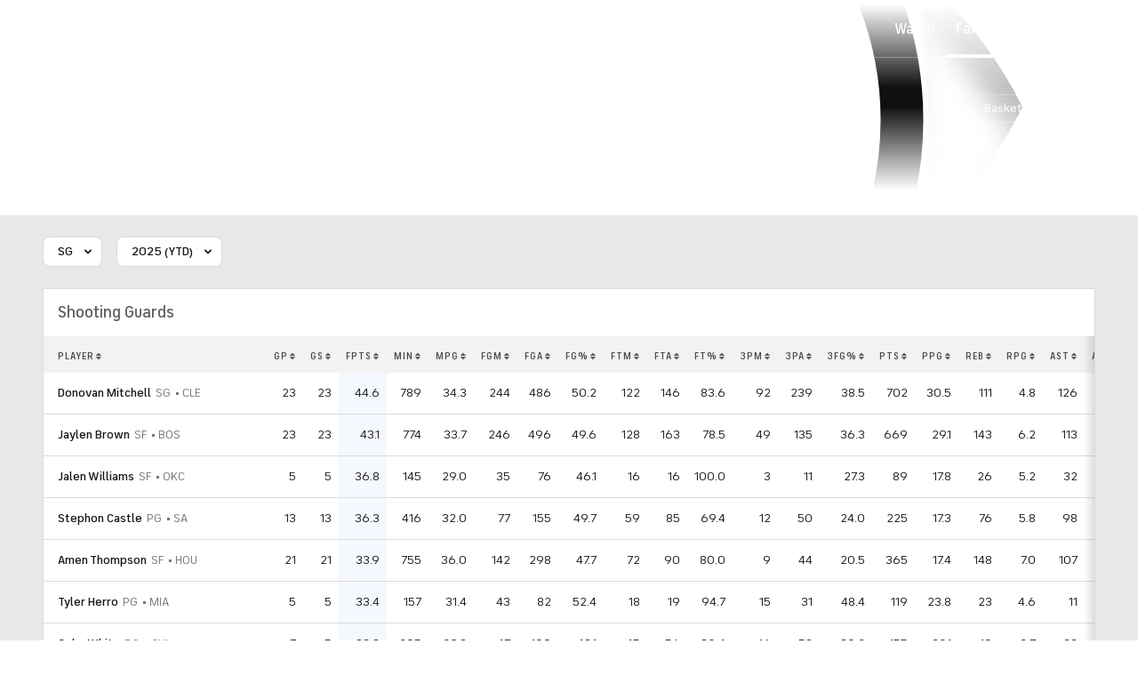

--- FILE ---
content_type: text/html; charset=UTF-8
request_url: https://mauth.cbssports.com/fantasy/basketball/stats/SG/2021/season/stats/
body_size: 54716
content:
<!DOCTYPE html>
<html lang="en" xmlns:og="http://opengraphprotocol.org/schema/" xmlns:fb="http://ogp.me/ns/fb#" class="">
<head>
            <meta content="text/html; charset=utf-8" http-equiv="Content-Type">
<meta http-equiv="X-UA-Compatible" content="IE=edge,chrome=1">
<meta content="en" http-equiv="Content-Language">
<meta name="google" content="notranslate">

                                            <link rel="preconnect dns-prefetch" href="https://sportshub.cbsistatic.com">
                                                            <link rel="preconnect dns-prefetch" href="https://sportsfly.cbsistatic.com">
                                                            <link rel="preconnect dns-prefetch" href="https://sports.cbsimg.net">
                                                            <link rel="preconnect dns-prefetch" href="https://cdn.privacy.paramount.com">
                                                            <link rel="preconnect dns-prefetch" href="https://global.ketchcdn.com">
                        

                                    <title>2025 (YTD) Fantasy Basketball Stats - SG Points - CBS Sports</title>
    <meta itemprop="name" content="2025 (YTD) Fantasy Basketball Stats - SG Points - CBS Sports">


                <meta name="description" content="2025 (YTD) Basketball stats for SG. Get complete stats for players from your favorite team and league on CBSSports.com">
    <meta itemprop="description" content="2025 (YTD) Basketball stats for SG. Get complete stats for players from your favorite team and league on CBSSports.com">








<meta property="og:site_name" content="CBS Sports">
<meta property="og:title" content="2025 (YTD) Fantasy Basketball Stats - SG Points">
<meta property="og:description" content="2025 (YTD) Basketball stats for SG. Get complete stats for players from your favorite team and league on CBSSports.com">
    <meta property="og:image" content="https://sportsfly.cbsistatic.com/fly-359/bundles/sportsmediacss/images/fantasy/default-article-image-large.png">
<meta property="og:type" content="website">
    <meta property="og:url" content="https://www.cbssports.com/">
<meta property="fb:pages" content="25902406772">
<meta property="fb:app_id" content="297742330311988">
<meta property="fb:admins" content="100002967552623">
<meta property="article:publisher" content="https://www.facebook.com/cbssports">

    
    
    
<meta content="14885860" name="twitter:account_id">
<meta content="summary_large_image" name="twitter:card">
<meta content="@cbssports" name="twitter:site">
<meta content="@cbssports" name="twitter:creator">
<meta content="2025 (YTD) Fantasy Basketball Stats - SG Points - CBS Sports" name="twitter:title">
<meta content="2025 (YTD) Basketball stats for SG. Get complete stats for players from your favorite team and league on CBSSports.com" name="twitter:description">
<meta content="https://sportsfly.cbsistatic.com/fly-359/bundles/sportsmediacss/images/fantasy/default-article-image-large.png" name="twitter:image">
<meta content="CBSSports.com features live scoring and news for NFL football, MLB baseball, NBA basketball, NHL hockey, college basketball and football. CBSSports.com is also your source for fantasy sports news." name="msapplication-tooltip">
<meta content="https://www.cbssports.com/" name="msapplication-starturl">
<meta content="width=1024;height=768" name="msapplication-window">
<meta content="#1483b2" name="msapplication-navbutton-color">


<meta name="google-site-verification" content="EdjXVFTZ6BgUzS3Void8cMiXXzE6bXDvNg-Yjl3VZj8">



<link rel="preload" fetchpriority="high" as="image" href="https://sportsfly.cbsistatic.com/fly-359/bundles/sportsmediacss/images/core/video-slate.png" type="image/jpg">
        <meta name="viewport" content="width=device-width, maximum-scale=5">
    
            
<link rel="icon" type="image/png" sizes="32x32" href="/favicon-32x32.png">
<link rel="icon" type="image/png" sizes="16x16" href="/favicon-16x16.png">
<link rel="icon" type="image/x-icon" href="/favicon.ico">
<link rel="mask-icon" href="/safari-pinned-tab.svg" color="blue">

    <link rel="apple-touch-icon" href="https://sportsfly.cbsistatic.com/fly-359/bundles/sportsmediacss/images/core/webclips/fantasynews/touch-icon-iphone.png">
    <link rel="apple-touch-icon" sizes="76x76" href="https://sportsfly.cbsistatic.com/fly-359/bundles/sportsmediacss/images/core/webclips/fantasynews/touch-icon-ipad.png">
    <link rel="apple-touch-icon" sizes="120x120" href="https://sportsfly.cbsistatic.com/fly-359/bundles/sportsmediacss/images/core/webclips/fantasynews/touch-icon-iphone-retina.png">
    <link rel="apple-touch-icon" sizes="152x152" href="https://sportsfly.cbsistatic.com/fly-359/bundles/sportsmediacss/images/core/webclips/fantasynews/touch-icon-ipad-retina.png">
    
                    <link rel="stylesheet" href="https://sportsfly.cbsistatic.com/fly-359/bundles/sportsmediacss/css/v2/default.css">

            <link rel="stylesheet" href="https://sportsfly.cbsistatic.com/fly-359/bundles/sportsmediacss/css/v2/pages/fantasy-stats/fantasy-stats.css">
    
        
            <link rel="stylesheet" href="https://sportsfly.cbsistatic.com/fly-359/bundles/sportsmediacss/css/v2/pages/esi/pre-esi-reset.css">
        <link rel="stylesheet" href="https://www.cbssports.com/_next/static/css/esi/layout.css?_c=1pEwe8NVb4dFBbSEboMmt"><link rel="stylesheet" href="https://www.cbssports.com/_next/static/css/esi/page.css?_c=1pEwe8NVb4dFBbSEboMmt">

        <link rel="stylesheet" href="https://sportsfly.cbsistatic.com/fly-359/bundles/sportsmediacss/css/v2/pages/esi/esi-nav-overrides.css">
    
    
                    <script type="text/javascript" data-name="gdprScript">
    const consentAge = 18;
    const cookies = document.cookie.split(';');
    let pidValue = '';
    let hasPidCoppa = false;
    let isLoggedIn = false;

    for (let i = 0; i < cookies.length; i++) {
        const cookie = cookies[i].trim();
        if (cookie.startsWith('pid=')) {
            pidValue = cookie.substring(4);
            isLoggedIn = pidValue.charAt(0).toLowerCase() === 'l';
        }
        if (cookie.startsWith('pid_coppa=')) {
            hasPidCoppa = true;
        }
    }

    function getCookie(name) {
        const v = document.cookie.match('(^|;) ?' + name + '=([^;]*)(;|$)');
        return v ? v[2] : null;
    }

    function setCookie(name, value, days) {
        let expires = '';
        const domain = '.cbssports.com';
        if (days) {
            const date = new Date();
            date.setTime(date.getTime() + (days * 24 * 60 * 60 * 1000));
            expires = '; expires=' + date.toUTCString();
        }
        document.cookie = name + '=' + (value || '') + expires + '; path=/; domain=' + domain + ';';
    }

    function getAge() {
        const cookie = getCookie('pid_coppa');
        if (cookie) {
            const decodedCookie = atob(cookie);
            const splitCookie = decodedCookie.split('@');
            if (splitCookie.length > 1) {
                return splitCookie[1];
            }
        }
        return 99;
    }

    // Set up OneTrust object with Privacy Cross-Platform Consent Token
    if (isLoggedIn) {
        const privacyEncodedCookie = getCookie('privacyConsent');
        if (privacyEncodedCookie !== null) {
            try {
                const privacyCookie = decodeURIComponent(privacyEncodedCookie)
                // Parse the JSON string from the cookie value
                const { privacy_id, privacy_jwt } = JSON.parse(privacyCookie);
                // OneTrust object definition
                if (privacy_id && privacy_jwt) {
                    const OneTrust = {
                        dataSubjectParams: {
                            id: privacy_id,
                            isAnonymous: false,
                            token: privacy_jwt,
                        }
                    };
                    window.OneTrust = OneTrust;
                }
            } catch (e) {
                console.error('PKW-Error parsing cookie JSON:', e);
            }
        }
    }

    // Create the fly_landingPath cookie if it doesn't exist
    // This is used to determine the entry point landing path for users
    if (!getCookie('fly_landingPath')) {
        const landingPath = window.location.origin + window.location.pathname ;
        setCookie('fly_landingPath', landingPath, 365);
    }
</script>

<script>!function(){window.semaphore=window.semaphore||[],window.ketch=function(){window.semaphore.push(arguments)};var e=document.createElement("script");e.type="text/javascript",e.src="https://global.ketchcdn.com/web/v3/config/cbs_sports/cbs_sports/boot.js",e.defer=e.async=!0,document.getElementsByTagName("head")[0].appendChild(e)}();</script>
<script id="bb-cbsoptanon" src="https://cdn.privacy.paramount.com/dist/optanon-v2.0.0.js" type="text/javascript" async></script>

<script type="text/javascript">
    if (isLoggedIn && !hasPidCoppa) {
        const xhr = new XMLHttpRequest();
        xhr.open('POST', '/api/user/age/');
        xhr.setRequestHeader('Cache-Control', 'no-cache, no-store, max-age=0, must-revalidate');
        xhr.setRequestHeader('Pragma', 'no-cache');
        xhr.setRequestHeader('Accept', 'application/json');
        xhr.onload = function() {
            if (xhr.status === 200) {
                hasPidCoppa = document.cookie.indexOf('pid_coppa') >= 0;
            }
        };
        xhr.onerror = function() {
            console.log('getUserAgeAction functionality Error...');
        };
        xhr.send();
    }
</script>

<script type="text/javascript">
    // CBSOptanon Bootstrap Code.
    (function(a){
        const w=window,b='cbsoptanon',q='cmd',r='config';
        w[b] = w[b] ? w[b] : {};
        w[b][q] = w[b][q] ? w[b][q] : [];
        w[b][r] = w[b][r] ? w[b][r] : [];
        a.forEach(function(z){
            w[b][z] = w[b][z] || function(){
                var c=arguments;
                w[b][q].push(function(){
                    w[b][z].apply(w[b],c);
                })
            }
        });
    })(["onIframesReady","onFormsReady","onScriptsReady","onAdsReady"]);

    // Load Scripts: Optanon Category 3 (functionalAllowed)
    window.cbsoptanon.cmd.push(function(cmp) {
        cmp.ot.functionalAllowed(function(allowed) {
            if (allowed) {
            window.cbsoptanon.tags.loadDeferredScripts('optanon-category-3');
            }
        });
    });

    // Load Scripts: Optanon Category 4 (targetingAllowed)
    window.cbsoptanon.cmd.push(function(cmp) {
        cmp.ot.targetingAllowed(function(allowed) {
            if (allowed) {
                window.cbsoptanon.tags.loadDeferredScripts('optanon-category-4');
            }
        });
    });

    // Load Scripts: Optanon Category 5 (socialAllowed)
    window.cbsoptanon.cmd.push(function(cmp) {
        cmp.ot.socialAllowed(function(allowed) {
            if (allowed) {
                window.cbsoptanon.tags.loadDeferredScripts('optanon-category-5');
            }
        });
    });

    // Code needed for ads / BidBarrel to work right.
    window.cbsoptanon.config.push({
        enableServices: false,
        setNpaOnConsentChange: true,
        tfcd: hasPidCoppa ? getAge() < consentAge : false,
    });
    window.cbsoptanon.onIframesReady(function(_cbsoptanon) {
        _cbsoptanon.tags.load('IFRAME');
    });
</script>
        <script type="text/javascript" data-name="webNotificationsScript">
    function loadUA() {
        !function(n,r,e,t,c){var i,o="Promise"in n,u={then:function(){return u},catch:function(n){
        return n(new Error("Airship SDK Error: Unsupported browser")),u}},s=o?new Promise((function(n,r){i=function(e,t){e?r(e):n(t)}})):u;
            s._async_setup=function(n){if(o)try{i(null,n(c))}catch(n){i(n)}},n[t]=s;var a=r.createElement("script");
            a.src=e,a.async=!0,a.id="_uasdk",a.rel=t,r.head.appendChild(a)}(window,document,'https://aswpsdkus.com/notify/v1/ua-sdk.min.js',
            'UA', {
                appKey: 'nc2vzUKITAyG3E4PK9yQ_Q',
                token: 'MTpuYzJ2elVLSVRBeUczRTRQSzl5UV9ROkZPUnR1MVJkTUhYTExQQjAwT09yZzBYNE8yNGtLcFNDbFRxbjhvS01ISW8',
                vapidPublicKey: 'BC-RGbqv3uep1fUhhSMMctITmleQkFudVf2vBx4oMylN5GfhzWCdeKfLZoXFNAf0QjnReX6Qpjj4qahS53w6LaQ=',
                workerUrl: '/service-workers/ua-push-worker.prod.js'
            });
    }
    cbsoptanon.onScriptsReady(function(cmp) {
        cmp.ot.targetingAllowed(function(allowed) {
            if (allowed) {
                loadUA();
            }
        });
        cmp.ot.awaitInitialConsent(function(consent_model) {
            cmp.ot.addOnConsentChangedHandler(function() {
                cmp.ot.targetingAllowed(function(allowed) {
                    if (allowed) {
                        loadUA();
                    }
                });
            });
        });
    });
</script>
    
        <script type="text/javascript" src="https://sportsfly.cbsistatic.com/fly-359/bundles/sportsmediajs/js-build/libs/require-2.3.5.js"></script>
<script type="text/javascript">

            
    require.config({"baseUrl":"https:\/\/sportsfly.cbsistatic.com\/fly-359\/bundles\/sportsmediajs\/js-build","config":{"version":{"fly\/components\/accordion":"1.0","fly\/components\/alert":"1.0","fly\/components\/base":"1.0","fly\/components\/carousel":"1.0","fly\/components\/dropdown":"1.0","fly\/components\/fixate":"1.0","fly\/components\/form-validate":"1.0","fly\/components\/image-gallery":"1.0","fly\/components\/iframe-messenger":"1.0","fly\/components\/load-more":"1.0","fly\/components\/load-more-article":"1.0","fly\/components\/load-more-scroll":"1.0","fly\/components\/loading":"1.0","fly\/components\/modal":"1.0","fly\/components\/modal-iframe":"1.0","fly\/components\/network-bar":"1.0","fly\/components\/poll":"1.0","fly\/components\/search-player":"1.0","fly\/components\/social-button":"1.0","fly\/components\/social-counts":"1.0","fly\/components\/social-links":"1.0","fly\/components\/tabs":"1.0","fly\/components\/video":"1.0","fly\/libs\/easy-xdm":"2.4.17.1","fly\/libs\/jquery.cookie":"1.2","fly\/libs\/jquery.throttle-debounce":"1.1","fly\/libs\/jquery.widget":"1.9.2","fly\/libs\/omniture.s-code":"1.0","fly\/utils\/jquery-mobile-init":"1.0","fly\/libs\/jquery.mobile":"1.3.2","fly\/libs\/backbone":"1.0.0","fly\/libs\/underscore":"1.5.1","fly\/libs\/jquery.easing":"1.3","fly\/managers\/ad":"2.0","fly\/managers\/components":"1.0","fly\/managers\/cookie":"1.0","fly\/managers\/debug":"1.0","fly\/managers\/geo":"1.0","fly\/managers\/gpt":"4.3","fly\/managers\/history":"2.0","fly\/managers\/madison":"1.0","fly\/managers\/social-authentication":"1.0","fly\/utils\/data-prefix":"1.0","fly\/utils\/data-selector":"1.0","fly\/utils\/function-natives":"1.0","fly\/utils\/guid":"1.0","fly\/utils\/log":"1.0","fly\/utils\/object-helper":"1.0","fly\/utils\/string-helper":"1.0","fly\/utils\/string-vars":"1.0","fly\/utils\/url-helper":"1.0","libs\/jshashtable":"2.1","libs\/select2":"3.5.1","libs\/jsonp":"2.4.0","libs\/jquery\/mobile":"1.4.5","libs\/modernizr.custom":"2.6.2","libs\/velocity":"1.2.2","libs\/dataTables":"1.10.6","libs\/dataTables.fixedColumns":"3.0.4","libs\/dataTables.fixedHeader":"2.1.2","libs\/dateformat":"1.0.3","libs\/waypoints\/infinite":"3.1.1","libs\/waypoints\/inview":"3.1.1","libs\/waypoints\/jquery.waypoints":"3.1.1","libs\/waypoints\/sticky":"3.1.1","libs\/jquery\/dotdotdot":"1.6.1","libs\/jquery\/flexslider":"2.1","libs\/jquery\/lazyload":"1.9.3","libs\/jquery\/maskedinput":"1.3.1","libs\/jquery\/marquee":"1.3.1","libs\/jquery\/numberformatter":"1.2.3","libs\/jquery\/placeholder":"0.2.4","libs\/jquery\/scrollbar":"0.1.6","libs\/jquery\/tablesorter":"2.0.5","libs\/jquery\/touchswipe":"1.6.18","libs\/jquery\/ui\/jquery.ui.core":"1.11.4","libs\/jquery\/ui\/jquery.ui.draggable":"1.11.4","libs\/jquery\/ui\/jquery.ui.mouse":"1.11.4","libs\/jquery\/ui\/jquery.ui.position":"1.11.4","libs\/jquery\/ui\/jquery.ui.slider":"1.11.4","libs\/jquery\/ui\/jquery.ui.sortable":"1.11.4","libs\/jquery\/ui\/jquery.ui.touch-punch":"0.2.3","libs\/jquery\/ui\/jquery.ui.autocomplete":"1.11.4","libs\/jquery\/ui\/jquery.ui.accordion":"1.11.4","libs\/jquery\/ui\/jquery.ui.tabs":"1.11.4","libs\/jquery\/ui\/jquery.ui.menu":"1.11.4","libs\/jquery\/ui\/jquery.ui.dialog":"1.11.4","libs\/jquery\/ui\/jquery.ui.resizable":"1.11.4","libs\/jquery\/ui\/jquery.ui.button":"1.11.4","libs\/jquery\/ui\/jquery.ui.tooltip":"1.11.4","libs\/jquery\/ui\/jquery.ui.effects":"1.11.4","libs\/jquery\/ui\/jquery.ui.datepicker":"1.11.4"}},"shim":{"liveconnection\/managers\/connection":{"deps":["liveconnection\/libs\/sockjs-0.3.4"]},"liveconnection\/libs\/sockjs-0.3.4":{"exports":"SockJS"},"libs\/setValueFromArray":{"exports":"set"},"libs\/getValueFromArray":{"exports":"get"},"fly\/libs\/jquery.mobile-1.3.2":["version!fly\/utils\/jquery-mobile-init"],"libs\/backbone.marionette":{"deps":["jquery","version!fly\/libs\/underscore","version!fly\/libs\/backbone"],"exports":"Marionette"},"fly\/libs\/underscore-1.5.1":{"exports":"_"},"fly\/libs\/backbone-1.0.0":{"deps":["version!fly\/libs\/underscore","jquery"],"exports":"Backbone"},"libs\/jquery\/ui\/jquery.ui.tabs-1.11.4":["jquery","version!libs\/jquery\/ui\/jquery.ui.core","version!fly\/libs\/jquery.widget"],"libs\/jquery\/flexslider-2.1":["jquery"],"libs\/dataTables.fixedColumns-3.0.4":["jquery","version!libs\/dataTables"],"libs\/dataTables.fixedHeader-2.1.2":["jquery","version!libs\/dataTables"],"https:\/\/sports.cbsimg.net\/js\/CBSi\/app\/VideoPlayer\/AdobePass-min.js":["https:\/\/sports.cbsimg.net\/js\/CBSi\/util\/Utils-min.js"]},"map":{"*":{"adobe-pass":"https:\/\/sports.cbsimg.net\/js\/CBSi\/app\/VideoPlayer\/AdobePass-min.js","facebook":"https:\/\/connect.facebook.net\/en_US\/sdk.js","facebook-debug":"https:\/\/connect.facebook.net\/en_US\/all\/debug.js","google":"https:\/\/apis.google.com\/js\/plusone.js","google-csa":"https:\/\/www.google.com\/adsense\/search\/async-ads.js","google-javascript-api":"https:\/\/www.google.com\/jsapi","google-client-api":"https:\/\/accounts.google.com\/gsi\/client","gpt":"https:\/\/securepubads.g.doubleclick.net\/tag\/js\/gpt.js","hlsjs":"https:\/\/cdnjs.cloudflare.com\/ajax\/libs\/hls.js\/1.0.7\/hls.js","recaptcha":"https:\/\/www.google.com\/recaptcha\/api.js?onload=loadRecaptcha&render=explicit","recaptcha_ajax":"https:\/\/www.google.com\/recaptcha\/api\/js\/recaptcha_ajax.js","supreme-golf":"https:\/\/sgapps-staging.supremegolf.com\/search\/assets\/js\/bundle.js","taboola":"https:\/\/cdn.taboola.com\/libtrc\/cbsinteractive-cbssports\/loader.js","twitter":"https:\/\/platform.twitter.com\/widgets.js","video-avia":"https:\/\/sports.cbsimg.net\/fly\/js\/avia-js\/2.48.0\/player\/avia.min.js","video-avia-ui":"https:\/\/sports.cbsimg.net\/fly\/js\/avia-js\/2.48.0\/plugins\/ui\/avia.ui.min.js","video-avia-gam":"https:\/\/sports.cbsimg.net\/fly\/js\/avia-js\/2.48.0\/plugins\/gam\/avia.gam.min.js","video-avia-hls":"https:\/\/sports.cbsimg.net\/fly\/js\/avia-js\/2.48.0\/plugins\/hls\/avia.hls.min.js","video-avia-playlist":"https:\/\/sports.cbsimg.net\/fly\/js\/avia-js\/2.48.0\/plugins\/playlist\/avia.playlist.min.js","video-ima3":"https:\/\/imasdk.googleapis.com\/js\/sdkloader\/ima3.js","video-ima3-dai":"https:\/\/imasdk.googleapis.com\/js\/sdkloader\/ima3_dai.js","video-utils":"https:\/\/sports.cbsimg.net\/js\/CBSi\/util\/Utils-min.js","video-vast-tracking":"https:\/\/sports.cbsimg.net\/fly\/js\/sb55\/vast-js\/vtg-vast-client.js"}},"waitSeconds":300});

        
</script>


            <script type="application/javascript" data-name="webVitalsScript">
    (
        function () {
            function getCookie(name) {
                const v = document.cookie.match('(^|;) ?' + name + '=([^;]*)(;|$)');
                return v ? v[2] : null;
            }

            const webVitalsCookieName = 'webVitalsGroup';
            const webVitalsGroupOn = '1';
            const webVitalsGroupOff = '0';

            // 10% group
            function isExecutedByPercent() {
                const percentOfCustomersToApply = 10;
                return (Math.floor(Math.random() * percentOfCustomersToApply) + 1) === 1;
            }

            // Set cookie if customer match percent group
            if (getCookie(webVitalsCookieName) === null) {
                if (isExecutedByPercent()) {
                    document.cookie = `${webVitalsCookieName}=${webVitalsGroupOn}`;
                } else {
                    document.cookie = `${webVitalsCookieName}=${webVitalsGroupOff}`;
                }
            }

            // Stop execution if customer is not in the group or not allowing cookies to be stored
            if (getCookie(webVitalsCookieName) !== webVitalsGroupOn) {
                return;
            }

            // Web Vitals execution
            const o = {};
            function addToQueue(metric) {
                o['webVitals' + metric.name] = metric.rating + '|' + metric.value;
            }

            function flushQueue() {
                if (typeof om !== 'undefined') {
                    om.trackAction('web vitals logs', o);
                }
            }

            var script = document.createElement('script');
            script.src = 'https://unpkg.com/web-vitals@4.2.3/dist/web-vitals.iife.js';
            script.onload = function () {
                webVitals.onCLS(addToQueue);
                webVitals.onINP(addToQueue);
                webVitals.onLCP(addToQueue);
                webVitals.onTTFB(addToQueue);
                webVitals.onFCP(addToQueue);
                // Report all available metrics whenever the page is backgrounded or unloaded.
                addEventListener('visibilitychange', () => {
                    if (document.visibilityState === 'hidden') {
                        flushQueue();
                    }
                });

            };
            document.head.appendChild(script);
        }
    )();
</script>

            <script type="application/javascript" data-name="admiralScript">
        function loadAdmiralScript() {
            !(function(b,_name){b[_name]=b[_name]||function n(){(n.q=n.q||[]).push(arguments)},b[_name].v=b[_name].v||2,b[_name].s="3";!(function(b,n,v,U,Q){function V(U,Q){try{V=b.localStorage,(U=JSON.parse(V[decodeURI(decodeURI('%25%367%25%36%35%74I%74%65m'))](v)).lgk||[])&&(Q=b[n].pubads())&&U.forEach((function(b){b&&b[0]&&Q.setTargeting(b[0],b[1]||"")}))}catch(q){}var V}try{(Q=b[n]=b[n]||{}).cmd=Q.cmd||[],typeof Q.pubads===U?V():typeof Q.cmd.unshift===U?Q.cmd.unshift(V):Q.cmd.push(V)}catch(q){}})(window,decodeURI(decodeURI('%25%36%37o%6f%2567l%2565%25%374%61%67')),"_a"+decodeURI(decodeURI("%2551S01%255%32%44%25%36cD%2551%7a%49%31%2551%54%67y%255%31%25%33%30%25%34%36%25%346%25%34d%257aUw%4e%2554%51%35%2552kM%257%37%255%31UM%25%374NA")),"function");;})(window,decodeURI(decodeURI('a%64%256d%25%369%2572%61l')));!(function(b,n,v,U,Q,V,q,z,s,f,K,l,P,O,I,G,H,j,p,e,d,k,y,C,Z){function m(v,V){navigator.onLine&&e&&(e=!1,(V=(function(b,n,v){if(!G)return!1;for(n=(b=G.getEntriesByType("resource")).length;v=b[--n];)if(!v.deliveryType&&v.transferSize>300&&v.fetchStart>H)return!0;return!1})())||(Z=8),!d&&p&&(Z=16),!d&&!V||(function(v,V,q){if(!/bot|spider|headlesschrome|java\//i.test(navigator.userAgent||"")&&(new(function(){v=(function h(e,t,r,n){if(!e||(function e(r,n,i,o){for(o=0;r&&o<r.length;o+=2)o>0&&(r[o+1]||[]).unshift(i),i=(n=t[r[o]])&&n(e,r[o+1]||[]);return i})(e))return r.apply(this,n||[])}([0,[[[1,[[3,[],2,["/user/login"]]]],[1,[[3,[],2,["/registration"]]]],[1,[[5,[],4,["google.com"]]]]]]],[function c(e,t){for(var r=t[0]&&t[0].length>0,n=0;r&&n<t[0].length;n++)r=e(t[0][n]);return r},function a(e,t){return!e(t[0])},function l(e,t,r,n){return r=t[0]||"",(n=t[1]||"")?0===r.indexOf(n):!!r},function p(e,t,r){return"/"+(document.location.pathname||"").replace(/^\/+|\/+$/,"")},function s(e,t){return t[0]===t[1]},function d(e,t){try{return new URL(document.referrer).hostname||""}catch(e){}return""}],function(d,c,e,f,i,m,y){e=d.createElement("div");e.innerHTML="<div class=\"DCDOr\"><div class=\"eRIqgq a__s1p0xe8r-0\"><div class=\"lmmqeT a__s1p0xe8r-0\"><div display=\"inline-block\" class=\"hCVVKD\"><img src=\"https://sportsfly.cbsistatic.com/bundles/sportsmediacss/images/core/cbssports-logo-60x289.png\" class=\"hgqALM\"><\/img><\/div><div class=\"cmgHyH\"><h3 class=\"kMGqeO\">Enable Ads to Continue<\/h3><div class=\"eFEjHN\">We use ads to keep our content free. To access our site, disable your adblocker.<\/div><button data-26oq4-0 data-acbqetvlf2=\"https://my.%67e%74ad%6di%72a%6c.com/instructions\" class=\"dJujw a__s1p0xe8r-1\">Disable My Adblocker<\/button><button data-26oq4-2 class=\"jgxFyc a__s1p0xe8r-1\">Continue without disabling<\/button><\/div><\/div><\/div><div class=\"ddIumf\"><span class=\"bRORkN\">Need help? <a href=\"https://ge%74%61dm%69%72%61l.typeform.com/to/s8M2nY5H\" target=\"_blank\" class=\"izqWcg\">Contact support<\/a><\/span><span class=\"bRORkN\">|<\/span><span class=\"bRORkN\"><a href=\"https://%67et%61%64m%69%72%61l.com/pb/\" target=\"_blank\" class=\"izqWcg\">We're using&nbsp;<img src=\"https://pubgifs.com/412d3544394343323541383243414533353035343946433041432d34_logo.svg\" class=\"ggJJaU\"><\/img><\/a><\/span><\/div><\/div>";function onClose(){e.remove()}f=["click",function(e){var t=e.currentTarget.getAttribute("data-acbqetvlf2"),r=e.currentTarget.parentElement,n=document.createElement("iframe");n.src=t,n.style="margin: 36px 0;outline: 0;border: 0;width: 100%;height: 400px;",r.replaceWith(n);var i=function(e){var t=e.data,o=t.goBack,c=t.blockerDisabled;o?(n.replaceWith(r),window.removeEventListener("message",i)):c&&window.location.reload()};window.addEventListener("message",i)},"click",onClose];for (i=0;i<f.length;i+=2){(m=e.querySelector('[data-26oq4-'+i+']'))&&m.addEventListener(f[i],f[i+1])}y=d.createElement("style");y[c](d.createTextNode(".DCDOr{all:initial;position:fixed;top:0;right:0;bottom:0;left:0;font-family:Arial;overflow:auto;background-color:rgba(255,255,255,1);z-index:2147483647;}.DCDOr .a__s1p0xe8r-0{width:100%;height:100%;margin:0 auto;}.DCDOr .a__s1p0xe8r-1{cursor:pointer;border:none;font-weight:700;}.eRIqgq{max-width:740px;position:relative;}.lmmqeT{box-sizing:border-box;display:-webkit-box;display:-webkit-flex;display:-ms-flexbox;display:flex;-webkit-flex-direction:row;-ms-flex-direction:row;flex-direction:row;-webkit-align-items:center;-webkit-box-align:center;-ms-flex-align:center;align-items:center;-webkit-box-pack:center;-webkit-justify-content:center;-ms-flex-pack:center;justify-content:center;}.cmgHyH{display:inline-block;max-width:350px;width:100%;margin-left:48px;padding-left:48px;border-left:1px solid #121e401f;color:rgba(0,0,0,1);}.ddIumf{position:fixed;bottom:0;height:40px;width:100%;text-align:center;line-height:40px;font-size:13px;color:rgba(153,153,153,1);background-color:rgba(153,153,153,0.4);}.hCVVKD{display:inline-block;}.hgqALM{max-width:150px;max-height:150px;}.ggJJaU{height:15px;vertical-align:middle;}.kMGqeO{box-sizing:border-box;text-align:left;margin:0 0 5px;font-size:24px;line-height:28px;font-weight:500;}.eFEjHN{box-sizing:border-box;text-align:left;margin:0 0 15px;font-size:14px;line-height:22px;}.bRORkN{display:inline-block;margin-right:5px;line-height:40px;}.izqWcg{-webkit-text-decoration:none;text-decoration:none;color:rgba(153,153,153,1);}.dJujw{width:100%;height:33px;background-color:rgba(22,48,214,1);color:rgba(255,255,255,1);border-radius:3px;margin-bottom:24px;}.jgxFyc{background-color:rgba(255,255,255,1);color:rgba(153,153,153,1);}"));d.body[c](y);d.body[c](e);window[decodeURI(decodeURI('%5fa%25%364%256%64%53%25%374%61%74i%256%33%45%256%65g%2561%2567%25%36%35%25%352e%6ede%72%25%36%35%25%364'))]=!0;return {"candidates":[{"batchID":"6323a03d3bc43d27b82307f1","candidateID":"6323a03d3bc43d27b82307f2","groups":["purpose:failsafe"],"payload":{"name":"Failsafe"},"payloadType":"template","simpleCriteria":{},"triggers":[{"type":"adblockerDisabled"}],"tsUpdated":1763498277.564}]}},[document,"appendChild"]))}),!f++)){V=n.sessionStorage;try{q=JSON.parse(V[U(U(K))]).slice(-4)}catch(z){q=[]}q.push([Q(),{p:""+n.location,r:""+b.referrer,cs:v,t:1,fc:Z}]),V[U(U(K))]=JSON.stringify(q)}})())}G=n.performance,p=n.fetch,P=U(U('%25%36%31%64m%2569%72%61%25%36%63')),O=U(U('a%25%36%34%6d%2572lL%25%36f%61d%256%35d')),e=!p,(function o(U,V,f,K,y,C){function Z(){n[O]&&v(I),C||n[P]&&n[P].a&&"function"==typeof n[P].a.ready||u()}function u(b){f&&y.removeChild(f),v(I),b&&!1===b.isTrusted||V>=4?(n.setTimeout(m,d!==undefined||e?0:Math.max(4e3-(Q()-j),Math.max(2e3-((G&&G.now())-H),0))),e=!0):o(V<2?U:l,++V)}(C=U===l)&&3===V&&p(U).then((function(b){b.ok?b.text().then((function(b){b.includes(O)?v(I):u({})}),(function(b){u({})})):u({})}),(function(b){u({})})),f=b.createElement(q),K=b[s](q)[0],y=K.parentNode,f.async=1,f.src=U,1==V&&p&&(j=Q(),p((function(v,U,Q,V,q,z,f,K){for(U=(v=b[s]("link")).length,V=(n.origin||"").length||1;V&&(Q=v[--U]);)if(q=(Q.href||"").substring(0,V),f=0===(Q.type||"").indexOf("image/"),K="icon"===Q.rel||(Q.rel||"").indexOf(" icon")>=0,(f||K)&&("/"===q[0]||q===n.origin)&&(z=Q.href,f&&K))return Q.href;return z||"/favicon.ico"})(),{mode:"no-cors",credentials:"omit",cache:"no-cache"}).then((function(){d=!0,m()}),(function(b){d=!1}))),k=0,1===V&&k?k(f,(function(b){b||Z()})):f[z]&&(I=n.setTimeout(Z,C?3e4:6e3),f[z]("error",u),f[z]("load",Z)),y.insertBefore(f,K)})("https://discopond.com/j/q631sd/qx_ka27.js",0),H=G&&G.now()})(document,window,clearTimeout,decodeURI,Date.now,0,"script","addEventListener","getElementsByTagName",0,'%2561%25%366%73%76i%2573%25%36%39t%2573',"https://succeedscene.com/openads/js/v0.js");
        }
        cbsoptanon.onScriptsReady(function(cmp) {
            cmp.ot.targetingAllowed(function(allowed) {
                if (allowed) {
                    loadAdmiralScript();
                }
            });
            cmp.ot.awaitInitialConsent(function(consent_model) {
                cmp.ot.addOnConsentChangedHandler(function() {
                    cmp.ot.targetingAllowed(function(allowed) {
                        if (allowed) {
                            loadAdmiralScript();
                        }
                    });
                });
            });
        });
    </script>

                        <script type="text/javascript" data-name="vguidScript">
    var __window_vguid = self.crypto.randomUUID();
</script>
                


<script type="text/javascript" data-name="pageVarsScript">
            if ((top.location != self.location) && (document.referrer.indexOf("cbssports.com") == -1)) {
            window.open(location.href, '_top');
        }
    
    window.SportsPageVars = {
        ads: {
            enabled: true,
            data: {"gpt":{"targeting":{"device":"desktop","ptype":"statistics","cid":"","env":"prod"},"adConfig":{"network":{"dev":8264,"local":8264,"qa":8264,"alpha":8264,"stage":8264,"beta":8264,"prod":8264},"method":"async-inline","regions":[],"adUnits":{"intromercial":{"outOfPage":true},"skyboxTop":{"sizes":[[5,5]],"position":"top"},"skyboxPlusTop":{"sizes":[[5,5],[728,90],[970,66]],"position":"top"},"skyboxSticky":{"sizes":[[5,5]],"position":"sticky"},"skyboxLeaderSticky":{"sizes":[[5,5],[728,90],[970,66]],"position":"sticky"},"skyboxPlusGamblingSticky":{"sizes":[[5,5],[728,90],[970,66],[8,8]],"position":"sticky"},"omniSkyboxSticky":{"sizes":[[5,5],[6,6]],"position":"sticky"},"omniSkyboxLeaderSticky":{"sizes":[[5,5],[728,90],[970,66],[6,6]],"position":"sticky"},"leaderPlusTop":{"sizes":[[728,90],[970,66],[970,250],[970,90]],"position":"top","eventCallbacks":{"slotRenderEnded":"leaderboardCallback"}},"leaderPlus2Bottom":{"sizes":[[728,90],[970,66]],"position":"bottom"},"leaderTop":{"sizes":[[728,90],[970,66],[970,90]],"position":"top","eventCallbacks":{"slotRenderEnded":"leaderboardCallback"}},"leaderMiddle":{"sizes":[[728,90],[970,66]],"position":"middle"},"leaderBottom":{"sizes":[[970,66],[728,90]],"position":"bottom"},"mRailTopLeft":{"sizes":[[170,360]],"position":"top"},"mLeaderTop":{"sizes":[[1170,150]],"position":"top"},"mLeaderMiddle":{"sizes":[[1170,150]],"position":"middle"},"mRailTopRight":{"sizes":[[370,345]],"position":"top"},"mStoryInset":{"sizes":[[300,310]],"position":"top"},"mDropdown":{"sizes":[[220,350]],"position":"top"},"mpuBottom":{"sizes":[[300,250]],"position":"bottom","disableInitialLoad":false},"mpuMiddle":{"sizes":[[300,250]],"position":"middle"},"mpuPlusTop":{"sizes":[[300,250],[300,600]],"position":"top"},"mpuTop":{"sizes":[[300,250]],"position":"top"},"mpuTopGametracker":{"sizes":[[300,250]],"position":"top","disableInitialLoad":true,"eventCallbacks":{"slotRenderEnded":"clear20second"}},"sharethroughTop":{"sizes":[[11,11],["fluid"]],"position":"top","customTargeting":{"strnativekey":"a749ea2b"},"eventCallbacks":{"slotRenderEnded":"nativeAdContainerClear"}},"sharethroughBottom":{"sizes":[[11,11],["fluid"],[300,250]],"position":"bottom","customTargeting":{"strnativekey":"a749ea2b"},"eventCallbacks":{"slotRenderEnded":"nativeAdContainerClear"}},"sharethroughArticle":{"sizes":[[11,11],["fluid"]],"position":"top","customTargeting":{"strnativekey":"433f2831"},"eventCallbacks":{"slotRenderEnded":"nativeAdContainerClear"}},"nativeHqTop":{"sizes":[[11,11],["fluid"]],"position":"top","customTargeting":{"strnativekey":"BAhUjps7CdLL2R6QfFqoXhbT"},"eventCallbacks":{"slotRenderEnded":"nativeAdContainerClear"}},"mpuHomeArenaFlex":{"sizes":[[11,11],["fluid"],[300,250]],"position":"top","customTargeting":{"strnativekey":"pHEZXrGTz8xAczhbvBryALrh"},"eventCallbacks":{"slotRenderEnded":"nativeAdContainerClear"}},"nativeArenaMiddle":{"sizes":[[11,11],["fluid"]],"position":"middle","customTargeting":{"strnativekey":"rSRFToMHkC84SmYyCbF6LsXG"},"eventCallbacks":{"slotRenderEnded":"nativeAdContainerClear"}},"nativeGtTop":{"sizes":[[11,11],["fluid"],[300,250]],"position":"top","customTargeting":{"strnativekey":"3b2acfdb"},"eventCallbacks":{"slotRenderEnded":"nativeAdContainerClear"}},"nativeStoryFlexTop":{"sizes":[[11,11],["fluid"],[300,251]],"position":"top","customTargeting":{"strnativekey":"pUtkm6PEEeEqSsKgmNRVvEGN"},"eventCallbacks":{"slotRenderEnded":"nativeAdContainerClear"}},"nativeStoryFlexInc":{"sizes":[[11,11],["fluid"],[300,250]],"position":"inc","disableInitialLoad":true,"customTargeting":{"strnativekey":"pUtkm6PEEeEqSsKgmNRVvEGN"}},"videoThumbnailTop":{"sizes":[[171,231]],"position":"top"},"marqueeTop":{"sizes":[[234,60]],"position":"top"},"hqSponsoredShelf":{"sizes":[[150,25]],"position":"top"},"gamblingPartner":{"sizes":[[8,8],["fluid"]],"position":"dynamic"},"gamblingPartnerRail":{"sizes":[[8,8],["fluid"]],"position":"dynamic"},"gamblingPartnerInlineTop":{"sizes":[[8,8],["fluid"]],"position":"top"},"gamblingPartnerInlineMiddle":{"sizes":[[8,8],["fluid"]],"position":"middle"},"gamblingPartnerInlineMiddle2":{"sizes":[[8,8],["fluid"]],"position":"middle2"},"gamblingPartnerInlineMiddle3":{"sizes":[[8,8],["fluid"]],"position":"middle3"},"gamblingPartnerInlineMiddle4":{"sizes":[[8,8],["fluid"]],"position":"middle4"},"gamblingPartnerFlexArticle":{"sizes":[["8x8"],["fluid"],["300x250"]],"position":"dynamic"},"gamblingPartnerLogo":{"sizes":[[8,8],["fluid"]],"position":"static"},"gamblingPartnerModal":{"sizes":[[8,8],["fluid"]],"position":"modal"},"pickableBracketNav2":{"sizes":[[8,8],["fluid"]],"position":"nav2"}},"mobile":{"adUnits":{"intromercial":{"outOfPage":true},"mobileOmniSkyboxPlusSticky":{"sizes":[[5,5],[320,50],[6,6]],"position":"sticky"},"mobileOmniPlusSticky":{"sizes":[[320,50],[6,6]],"position":"sticky"},"mobileSkyboxPlusSticky":{"sizes":[[5,5],[320,50]],"position":"sticky"},"mobileSkyboxPlusGamblingSticky":{"sizes":[[5,5],[320,50],[8,8]],"position":"sticky"},"mobileHomeFlexTop":{"sizes":[[11,11],["fluid"],[300,250]],"position":"top","customTargeting":{"strnativekey":"FPbxvZ35anf9AJRvNfe6i5bj"}},"mobileHomeFlexSilentMiddle":{"sizes":[[11,11],["fluid"],[300,250]],"position":"middle","customTargeting":{"strnativekey":"4QaKVuofR1D6XYNp5djXh8m5"}},"mobileHomeFlexBottom":{"sizes":[[11,11],["fluid"],[300,250]],"position":"bottom","customTargeting":{"strnativekey":"FPbxvZ35anf9AJRvNfe6i5bj"}},"mobileHomeFlexSilentBottom2":{"sizes":[[11,11],["fluid"],[300,250]],"position":"bottom2","customTargeting":{"strnativekey":"4QaKVuofR1D6XYNp5djXh8m5"}},"mobileArenaFlexSilentMiddle":{"sizes":[[11,11],["fluid"],[300,250],[320,50]],"position":"middle","customTargeting":{"strnativekey":"p19egy6FqHCsS251t1yj2EBy"}},"mobileArenaFlexSilent":{"sizes":[[11,11],["fluid"],[300,250]],"position":"middle","customTargeting":{"strnativekey":"p19egy6FqHCsS251t1yj2EBy"}},"mobileArenaFlexSilentBottom2":{"sizes":[[11,11],["fluid"],[300,250],[320,50]],"position":"bottom2","customTargeting":{"strnativekey":"p19egy6FqHCsS251t1yj2EBy"}},"mobileFlexSilentTop":{"sizes":[[11,11],["fluid"],[300,250]],"position":"top","customTargeting":{"strnativekey":"gubJdWNSqW4KERyShJGTxkGt"}},"mobileFlexTop":{"sizes":[[300,250],[11,11],["fluid"]],"position":"top","customTargeting":{"strnativekey":"UhpLuUjohuTPZ7eAodkse53o"}},"mobileFlexInc":{"sizes":[[320,50],[300,250],[11,11],["fluid"]],"position":"inc","disableInitialLoad":true,"customTargeting":{"strnativekey":"UhpLuUjohuTPZ7eAodkse53o"}},"mobileBannerTop2":{"sizes":[[320,50]],"position":"top2"},"mpuBottom":{"sizes":[[300,250]],"position":"bottom"},"mobileMpuBottom":{"sizes":[[300,250]],"position":"bottom"},"mobileMpuBottom2":{"sizes":[[300,250]],"position":"bottom2"},"mpuMiddle":{"sizes":[[300,50]],"position":"middle"},"mpuTop":{"sizes":[[320,50]],"position":"top"},"mobileMpuTop":{"sizes":[[300,250]],"position":"top"},"mobileMpuMiddle":{"sizes":[[300,250]],"position":"middle"},"mobileMarketingMpuTop":{"sizes":[[320,100]],"position":"top"},"mobileMarketingMpuMiddle":{"sizes":[[320,100]],"position":"middle"},"mobileMarketingMpuBottom":{"sizes":[[320,100]],"position":"bottom"},"mobileNativeTop2":{"sizes":[[11,11],["fluid"]],"position":"top","customTargeting":{"strnativekey":"nJQjFMCYfivejGXoqNXYEKsY"},"eventCallbacks":{"slotRenderEnded":"nativeAdContainerClear"}},"mobileNativeTeamTop":{"sizes":[[11,11],["fluid"],[300,250]],"position":"top","customTargeting":{"strnativekey":"pjJXawoyvqmBkden6uzUT6kQ"},"eventCallbacks":{"slotRenderEnded":"nativeAdContainerClear"}},"mobileNativeGtTop":{"sizes":[[11,11],["fluid"],[300,250]],"position":"top","customTargeting":{"strnativekey":"83b0ae49"},"eventCallbacks":{"slotRenderEnded":"nativeAdContainerClear"}},"mobileNativeBottom2":{"sizes":[[11,11],["fluid"]],"position":"bottom","customTargeting":{"strnativekey":"nJQjFMCYfivejGXoqNXYEKsY"},"eventCallbacks":{"slotRenderEnded":"nativeAdContainerClear"}},"sharethroughPos2":{"sizes":[[11,11],["fluid"],[300,250]],"position":"top","customTargeting":{"strnativekey":"54ab0589"},"eventCallbacks":{"slotRenderEnded":"nativeAdContainerClear"}},"mobileNflnetworkTop":{"sizes":[[300,100]],"position":"top"},"mobileNflnetworkMarqueeTop":{"sizes":[[300,100]],"position":"top"},"mobileMpuTopGametracker":{"sizes":[[300,250]],"position":"top","disableInitialLoad":true,"eventCallbacks":{"slotRenderEnded":"clear20second"}},"mobileHqSponsoredShelf":{"sizes":[[150,25]],"position":"top"},"mobileGamblingPartnerFlexArticle":{"sizes":[["300x250"],["320x50"],["8x8"],["fluid"]],"position":"dynamic"},"mobileGamblingPartner":{"sizes":[[8,8],["fluid"]],"position":"dynamic"},"gamblingPartnerRail":{"sizes":[[8,8],["fluid"]],"position":"dynamic"},"gamblingPartnerInlineTop":{"sizes":[[8,8],["fluid"]],"position":"top"},"gamblingPartnerInlineMiddle":{"sizes":[[8,8],["fluid"]],"position":"middle"},"gamblingPartnerInlineMiddle2":{"sizes":[[8,8],["fluid"]],"position":"middle2"},"gamblingPartnerInlineMiddle3":{"sizes":[[8,8],["fluid"]],"position":"middle3"},"gamblingPartnerInlineMiddle4":{"sizes":[[8,8],["fluid"]],"position":"middle4"},"skyboxPlusGamblingSticky":{"sizes":[[5,5],[320,50],[8,8],["fluid"]],"position":"sticky"},"mobileGamblingPartnerLogo":{"sizes":[[8,8],["fluid"]],"position":"static"},"gamblingPartnerModal":{"sizes":[[8,8],["fluid"]],"position":"modal"},"mobileIncontentSocial":{"sizes":[[12,12]],"position":"top"},"pickableBracketNav2":{"sizes":[[8,8],["fluid"]],"position":"nav2"}}},"siteName":"cbssports","collapseEmptyDiv":true,"setRefreshUnfilledSlots":false,"setClearUnfilledSlots":true,"disableInitialLoad":false,"disableInitialLoadCompanions":true,"disableInitialLoadRefresh":true,"enableSingleRequest":true,"enableHeaderBidding":true,"disableClearTargetingOnInit":true,"enableRepeatedAds":true,"defaultRegion":"aw","adOrder":[],"disableAdIncrement":false,"enableYieldIntelligence":"false"},"containerId":"7630ca402e000","slotVars":{"network":"8264","siteName":"cbssports","collapseEmptyDiv":"1","topics":"nba\/fantasynews\/statistics\/home","platform":"desktop"},"adType":"gpt","adDivIds":["omni-skybox-sticky-7630ca402e000","leader-plus-top-7630ca402e000","leader-bottom-7630ca402e000","intromercial-7630ca402e000"]},"cookieName":"cbssports_ad","cookieServicePath":"\/ad\/ad-cookie\/","session":6,"subSession":4,"useFirstPageTargeting":true}
        },
        assetsVersion: {
            version: 'fly-359'
        },
        device: "desktop",
        environment: 'prod',
        leagues_college: ["ncaaf","ncaab","ncf1aa","ncaaw"],
        leagues_soccer: ["afccl","afcwc","arge","braz","bund","chlg","concacaf-nations","cncfwcqf","epl","fmf","fran","holl","coppa_ita","liga","mls","nwsl","scot","seri","uecl","uefa","wcs","wwcs"],
        locale: 'en',
        tracking: {
            enabled: true
        },
        user: {
            baseUrl: "https://www.cbssports.com",
            urls: {}
        },
        liveConnection: {
            enabled: true
        },
        gamblingArCodes: {
            feature: 'ROS',
            league: 'NB'
        },
        taboolaTag: {
            enabled: true
        },
    };
            window.bidbarrelJs = "https://at.cbsi.com/lib/dist/prod/bidbarrel-cbssports.min.js";
    </script>
                		                                
    
        
                
    	
    <script type="text/javascript">
        var _utag_obj = {"isEnabled":true,"deviceType":"desktop","pageType":"statistics","siteHier":["fantasy news","nba","statistics","home"],"siteSection":["fantasy news","nba","","","statistics","home"],"siteType":"desktop web","topicId":[],"userState":"not authenticated","userType":"anon","dwAccount":"cbsicbssportssite","dwHost":"dw.cbsi.com","siteId":175,"reportSuiteId":"cbsicbssportssite","bkSiteId":3344,"limit":4,"pageName":"\/fantasy\/basketball\/stats\/SG\/2021\/season\/stats\/","siteName":"cbssports","tealium":{"profile":"cbssportssite","env":"prod"},"brandPlatformId":"cbssports_site_desktop","isAvia":true};
        _utag_obj.pageViewGuid = __window_vguid;
        var utag_data = _utag_obj;
    </script>

            <script type="text/javascript">
            (function(a,b,c,d){
                a='https://tags.tiqcdn.com/utag/cbsi/cbssportssite/prod/utag.js';
                b=document;c='script';d=b.createElement(c);d.src=a;d.type='text/java'+c;d.async=true;
                a=b.getElementsByTagName(c)[0];a.parentNode.insertBefore(d,a);
            })();
        </script>
                            
    <script class="optanon-category-4" data-name="minutelyScript" defer id="script_minutely" data-src="https://apv-launcher.minute.ly/api/launcher/MIN-80200.js" data-type="text/javascript">
    </script>
                <script type="text/javascript">(function(){const w = window;const n = 'martech-tracking-framework-event';const m = {a: true,e: [],fn: function (e) {if (m.a) {e.created_at = Date.now();m.e.push(e);}},d: function () {m.a = false;w.removeEventListener(n, m.fn);}};w.addEventListener(n, m.fn);w.MarTechTrackingQueue = m;})();</script>

        


        <script src="https://cbssports.cbsistatic.com/cbssports-resources/web-components/db3148ded561372cc6e3a8689be36d7a1514f121/esm/site-webcomponents.js" type="module" defer></script>
    
        </head>
<body class=" ">
    <div id="cbs-site-data" style="display: none">
            
    site: fantasynews | arena: nba | pageType: statistics | 
    section:  | slug:  | sport: basketball | route: fantasy_stats | 
    6-keys: media/fantasynews/nba/reg/free/stats
</div>

                                    
                    
<link rel="stylesheet" href="https://sportsfly.cbsistatic.com/fly-359/bundles/sportsmediacss/css/header-footer/site-header.desktop.css">

    
                            
                            <div id="skybox-wrapper" class="skybox-wrapper desktop">
                
<div id="omni_skybox_sticky" class="SportsAd ad-omni-skybox-sticky
            " data-ad="omni-skybox-sticky" data-ad-unit="omni_skybox_sticky"></div>

            </div>
            
<a href="#page-content" aria-label="Skip to main content" class="screen-reader-skip-to-main-content-link" tabindex="1">Skip to Main Content</a>

    







        
                
    

<div class="GlobalNavHeaderWrap"><div class="GlobalNavHeader_wrap__dynamic__WgpYJ" id="GlobalNavHeader-wrap"><div id="GlobalNavOffsetSpacer" class="GlobalNavHeader_offsetSpacer___MI2D"></div><div id="GlobalNavOffset" class="GlobalNavHeader_offset__qdNcd"></div><header id="GlobalNavHeader" class="GlobalNavHeader_header___NpiQ"><div class="GlobalNavHeader_main__bD6Df GlobalNavHeader_main__bg__evv_H"><div class="GlobalNavHeader_bgLayout__N8AHL"><div class="Svgs_bgEye___18kG"><svg class="Svgs_eyePartsInner__8Y8mI" width="1019" height="793" viewbox="0 0 1019 793" fill="none" xmlns="http://www.w3.org/2000/svg"><title>EyePartInner</title><circle cx="511.5" cy="396.5" r="372.5" stroke="url(#paint0_linear_2450_430218)" stroke-width="48" style="stroke:inherit"></circle><defs><lineargradient id="paint0_linear_2450_430218" x1="406.5" y1="425" x2="881.5" y2="418" gradientunits="userSpaceOnUse"><stop stop-color="white" stop-opacity="0"></stop><stop offset="1" stop-color="white"></stop></lineargradient></defs></svg><svg class="Svgs_eyePartsCorner__WvLV0" width="1019" height="793" viewbox="0 0 1019 793" fill="none" xmlns="http://www.w3.org/2000/svg"><title>EyePartCorner</title><g filter="url(#filter0_i_2450_430223)"><path d="M1019 382C976.441 296.143 910.728 226.245 821.64 172.508C728.141 114.327 624.058 85.2363 509.611 85.2363C395.163 85.2363 290.639 114.327 195.817 172.508C107.832 226.245 42.5594 296.143 0 382C42.5594 467.858 107.832 538.16 195.817 592.906C290.418 650.077 394.943 678.764 509.611 678.764C624.278 678.764 728.141 650.077 821.86 592.906C910.728 538.16 976.441 467.858 1019 382Z" fill="url(#paint0_linear_2450_430223)" fill-opacity="0.05"></path></g><circle cx="511.5" cy="396.5" r="305.5" stroke="url(#paint1_linear_2450_430223)" stroke-width="8"></circle><defs><filter id="filter0_i_2450_430223" x="-10" y="85.2363" width="1029" height="623.527" filterunits="userSpaceOnUse" color-interpolation-filters="sRGB"><feflood flood-opacity="0" result="BackgroundImageFix"></feflood><feblend mode="normal" in="SourceGraphic" in2="BackgroundImageFix" result="shape"></feblend><fecolormatrix in="SourceAlpha" type="matrix" values="0 0 0 0 0 0 0 0 0 0 0 0 0 0 0 0 0 0 127 0" result="hardAlpha"></fecolormatrix><feoffset dx="-10" dy="40"></feoffset><fegaussianblur stddeviation="15"></fegaussianblur><fecomposite in2="hardAlpha" operator="arithmetic" k2="-1" k3="1"></fecomposite><fecolormatrix type="matrix" values="0 0 0 0 0 0 0 0 0 0 0 0 0 0 0 0 0 0 0.25 0"></fecolormatrix><feblend mode="normal" in2="shape" result="effect1_innerShadow_2450_430223"></feblend></filter><lineargradient id="paint0_linear_2450_430223" x1="1019" y1="395.139" x2="899.546" y2="400.655" gradientunits="userSpaceOnUse"><stop stop-color="white"></stop><stop offset="1" stop-color="white" stop-opacity="0"></stop></lineargradient><lineargradient id="paint1_linear_2450_430223" x1="814" y1="405.5" x2="233.5" y2="397" gradientunits="userSpaceOnUse"><stop stop-color="white" stop-opacity="0.25"></stop><stop offset="1" stop-color="white" stop-opacity="0.25"></stop></lineargradient></defs></svg></div><div class="GlobalNavHeader_bgLogo__glnTk"><svg xmlns="http://www.w3.org/2000/svg" width="24" height="24" viewbox="0 0 24 24" class="SportsIcon DynamicLogo_icon__ZCE2y DynamicLogo_icon__dynamic__8XSf2"><title>SportsBasketball</title> <path fill="currentColor" d="M14.042 8.833c-1.5-1.667-2.833-3.875-3.625-6.667-1.833 0.292-3.542 1.083-4.875 2.208l6.458 6.5 2.042-2.042z"></path><path fill="currentColor" d="M9.792 15.292c1.458 1.667 2.708 3.875 3.417 6.625 2-0.25 3.833-1.083 5.292-2.333l-6.5-6.5-2.208 2.208z"></path><path fill="currentColor" d="M2 11.708c0 0.083 0 0.208 0 0.292 0 2.5 0.917 4.75 2.375 6.5l3.25-3.25c-2-1.958-4.208-3-5.625-3.542z"></path><path fill="currentColor" d="M8.708 14.167l2.208-2.208-6.5-6.458c-1.125 1.292-1.917 2.875-2.25 4.625 1.542 0.542 4.167 1.75 6.542 4.042z"></path><path fill="currentColor" d="M18.458 4.375c-1.75-1.458-4-2.375-6.458-2.375 0.708 2.417 1.833 4.292 3.125 5.75l3.333-3.375z"></path><path fill="currentColor" d="M13.083 11.958l6.5 6.5c1.125-1.292 1.875-2.875 2.208-4.625-1.375-0.458-4.125-1.583-6.667-3.917l-2.042 2.042z"></path><path fill="currentColor" d="M22 12.292c0-0.083 0-0.167 0-0.292 0-2.5-0.917-4.75-2.417-6.5l-3.375 3.375c2.167 1.958 4.458 2.958 5.792 3.417z"></path><path fill="currentColor" d="M5.5 19.583c1.667 1.417 3.792 2.333 6.125 2.417-0.667-2.333-1.708-4.167-2.917-5.625l-3.208 3.208z"></path></svg></div></div><div class="GlobalNavHeader_spacer__R4hn_" aria-hidden="true" aria-label="spacer"></div><div class="GlobalNavHeader_navWrap__HVeV3" id="GlobalMainNavWrap"><nav id="GlobalNav" class="GlobalNav_nav__hIwlx GlobalNav_nav__dynamic__S_Uv3 GlobalNav_nav__transparent__zr_D2"><div class="GlobalNav_layout___uNPn" id="GlobalMainNavLinks"><div class="GlobalNavSection GlobalNav_section__F59O3 GlobalNav_section__left__AwJyK"><div class="GlobalNavListItem NavListItems_listItem__bRmMZ NavListItems_listItem__waffle__Y_ZMR NavListItems_listItem__dynamic__ZOZ6H isCategory" data-id="waffle" id="GlobalNavListItem-waffle"><span class="GlobalNavListItemLink NavListItems_link__sKMz1" role="button" tabindex="0"><div class="NavListItems_boxWrap__CkGDB"><div class="NavListItems_sectionButtonIcon__eHcMm"><svg xmlns="http://www.w3.org/2000/svg" width="24" height="100%" viewbox="0 0 24 24" title="Close Menu" class="NavListItems_closeIcon__5Cnie"><title>Close Menu</title> <path fill="currentColor" d="M12 13.4l-4.9 4.9c-0.183 0.183-0.417 0.275-0.7 0.275s-0.517-0.092-0.7-0.275c-0.183-0.183-0.275-0.417-0.275-0.7s0.092-0.517 0.275-0.7l4.9-4.9-4.9-4.9c-0.183-0.183-0.275-0.417-0.275-0.7s0.092-0.517 0.275-0.7c0.183-0.183 0.417-0.275 0.7-0.275s0.517 0.092 0.7 0.275l4.9 4.9 4.9-4.9c0.183-0.183 0.417-0.275 0.7-0.275s0.517 0.092 0.7 0.275c0.183 0.183 0.275 0.417 0.275 0.7s-0.092 0.517-0.275 0.7l-4.9 4.9 4.9 4.9c0.183 0.183 0.275 0.417 0.275 0.7s-0.092 0.517-0.275 0.7c-0.183 0.183-0.417 0.275-0.7 0.275s-0.517-0.092-0.7-0.275l-4.9-4.9z"></path></svg><svg xmlns="http://www.w3.org/2000/svg" width="24" height="100%" viewbox="0 0 24 24" title="All Sports Menu" class="NavListItems_buttonIcon__42eGz"><title>All Sports Menu</title> <path fill="currentColor" d="M2 4c0-1.105 0.895-2 2-2s2 0.895 2 2c0 1.105-0.895 2-2 2s-2-0.895-2-2z"></path><path fill="currentColor" d="M2 12c0-1.105 0.895-2 2-2s2 0.895 2 2c0 1.105-0.895 2-2 2s-2-0.895-2-2z"></path><path fill="currentColor" d="M2 20c0-1.105 0.895-2 2-2s2 0.895 2 2c0 1.105-0.895 2-2 2s-2-0.895-2-2z"></path><path fill="currentColor" d="M10 4c0-1.105 0.895-2 2-2s2 0.895 2 2c0 1.105-0.895 2-2 2s-2-0.895-2-2z"></path><path fill="currentColor" d="M10 12c0-1.105 0.895-2 2-2s2 0.895 2 2c0 1.105-0.895 2-2 2s-2-0.895-2-2z"></path><path fill="currentColor" d="M10 20c0-1.105 0.895-2 2-2s2 0.895 2 2c0 1.105-0.895 2-2 2s-2-0.895-2-2z"></path><path fill="currentColor" d="M18 4c0-1.105 0.895-2 2-2s2 0.895 2 2c0 1.105-0.895 2-2 2s-2-0.895-2-2z"></path><path fill="currentColor" d="M18 12c0-1.105 0.895-2 2-2s2 0.895 2 2c0 1.105-0.895 2-2 2s-2-0.895-2-2z"></path><path fill="currentColor" d="M18 20c0-1.105 0.895-2 2-2s2 0.895 2 2c0 1.105-0.895 2-2 2s-2-0.895-2-2z"></path></svg></div><div class="NavListItems_caret__Ix3g_"><svg viewbox="0 0 36 12" width="36" height="12"><path d="M36,12 C27,12 23,0 18,0 C13,0 9,12 1.13686838e-13,12 L36,12 Z"></path></svg></div><div class="NavListItems_hoverTriangle___aG_t NavListItems_hoverTriangle__left__lDSAH"></div></div></span><div class=""><div aria-label="Flyout Menu Background" aria-hidden="true" class="FlyoutMenu_bg__bWZYA"></div><div class="FlyoutMenuCover FlyoutMenu_cover__XEc56"></div><nav aria-label="Flyout Menu" class="FlyoutMenu FlyoutMenu_menu__lVUKu FlyoutMenu_menu__waffle__Q4f5H"><div class="FlyoutMenuContent FlyoutMenu_content__HapV1 FlyoutMenu_content__waffle__S6U9n"><div class="FlyoutMenu_segmentedControlsBg__2sHci"></div><div class="GlobalNavSegmentedControls FlyoutMenu_segmentedControls__oI6eQ"><div class="SegmentedControls_group__e0rZR"><input class="SegmentedControls_input__dS832" id="waffle-menu-control0" type="radio" name="waffle-menu-control" checked value="waffle"><label class="SegmentedControls_label__O32mf SegmentedControls_label__first___IH2Y" for="waffle-menu-control0">Sports</label><input class="SegmentedControls_input__dS832" id="waffle-menu-control1" type="radio" name="waffle-menu-control" value="watch"><label class="SegmentedControls_label__O32mf" for="waffle-menu-control1">Watch</label><input class="SegmentedControls_input__dS832" id="waffle-menu-control2" type="radio" name="waffle-menu-control" value="fantasy"><label class="SegmentedControls_label__O32mf" for="waffle-menu-control2">Fantasy</label><input class="SegmentedControls_input__dS832" id="waffle-menu-control3" type="radio" name="waffle-menu-control" value="betting"><label class="SegmentedControls_label__O32mf SegmentedControls_label__last__GHm8p" for="waffle-menu-control3">Betting</label></div></div><div class="FlyoutMenu_segmentedControlsSpacer__GQX9t"></div><div class="GridRow Grid_row__CH9am"><div class="GridColumn Grid_col__kz7FI Grid_mobile__6__AXf9w"><header class="GlobalNavColumnTitle_titleBar__GarPJ"><div class="GlobalNavColumnTitle_titleWrap__mxnnK"><span aria-level="3" class="GlobalNavColumnTitle GlobalNavColumnTitle_title__8woek" role="heading">Featured</span></div></header><ul class="CategoriesList_menu__square__slf14"><li class="CategoriesList_item__mJfRI CategoriesList_item__square__X_jU6"><a class="CategoriesList_itemWrap__4xMzO" data-tracking='{"linkName":"navigation interaction","module":{"clickText":"nfl","moduleAction":"click","moduleLocation":"list - nfl","moduleName":"global nav"}}' href="https://www.cbssports.com/nfl/"><figure class="SportsLogo SportsLogo_logo__CUT_L SportsLogo_logo__125__ST9RJ"><img alt=" logo" loading="lazy" decoding="async" data-nimg="fill" style="position:absolute;height:100%;width:100%;left:0;top:0;right:0;bottom:0;color:transparent" src="https://sports.cbsimg.net/fly/images/league-logos/59.svg"></figure><div class="CategoriesList_title__3b9Iz">NFL</div></a></li><li class="CategoriesList_item__mJfRI CategoriesList_item__square__X_jU6"><a class="CategoriesList_itemWrap__4xMzO" data-tracking='{"linkName":"navigation interaction","module":{"clickText":"ncaa fb","moduleAction":"click","moduleLocation":"list - ncaa fb","moduleName":"global nav"}}' href="https://www.cbssports.com/college-football/"><figure class="SportsLogo SportsLogo_logo__CUT_L SportsLogo_logo__125__ST9RJ"><img alt=" logo" loading="lazy" decoding="async" data-nimg="fill" style="position:absolute;height:100%;width:100%;left:0;top:0;right:0;bottom:0;color:transparent" src="https://sports.cbsimg.net/fly/images/icon-logos/football.svg"></figure><div class="CategoriesList_title__3b9Iz">NCAA FB</div></a></li><li class="CategoriesList_item__mJfRI CategoriesList_item__square__X_jU6"><a class="CategoriesList_itemWrap__4xMzO" data-tracking='{"linkName":"navigation interaction","module":{"clickText":"nba","moduleAction":"click","moduleLocation":"list - nba","moduleName":"global nav"}}' href="https://www.cbssports.com/nba/"><figure class="SportsLogo SportsLogo_logo__CUT_L SportsLogo_logo__125__ST9RJ"><img alt=" logo" loading="lazy" decoding="async" data-nimg="fill" style="position:absolute;height:100%;width:100%;left:0;top:0;right:0;bottom:0;color:transparent" src="https://sports.cbsimg.net/fly/images/league-logos/54.svg"></figure><div class="CategoriesList_title__3b9Iz">NBA</div></a></li><li class="CategoriesList_item__mJfRI CategoriesList_item__square__X_jU6"><a class="CategoriesList_itemWrap__4xMzO" data-tracking='{"linkName":"navigation interaction","module":{"clickText":"ncaa bb","moduleAction":"click","moduleLocation":"list - ncaa bb","moduleName":"global nav"}}' href="https://www.cbssports.com/college-basketball/"><figure class="SportsLogo SportsLogo_logo__CUT_L SportsLogo_logo__125__ST9RJ"><img alt=" logo" loading="lazy" decoding="async" data-nimg="fill" style="position:absolute;height:100%;width:100%;left:0;top:0;right:0;bottom:0;color:transparent" src="https://sports.cbsimg.net/fly/images/league-logos/55.svg"></figure><div class="CategoriesList_title__3b9Iz">NCAA BB</div></a></li><li class="CategoriesList_item__mJfRI CategoriesList_item__square__X_jU6"><a class="CategoriesList_itemWrap__4xMzO" data-tracking='{"linkName":"navigation interaction","module":{"clickText":"ncaa wbb","moduleAction":"click","moduleLocation":"list - ncaa wbb","moduleName":"global nav"}}' href="https://www.cbssports.com/womens-college-basketball/"><figure class="SportsLogo SportsLogo_logo__CUT_L SportsLogo_logo__125__ST9RJ"><img alt=" logo" loading="lazy" decoding="async" data-nimg="fill" style="position:absolute;height:100%;width:100%;left:0;top:0;right:0;bottom:0;color:transparent" src="https://sports.cbsimg.net/fly/images/league-logos/56.svg"></figure><div class="CategoriesList_title__3b9Iz">NCAA WBB</div></a></li><li class="CategoriesList_item__mJfRI CategoriesList_item__square__X_jU6"><a class="CategoriesList_itemWrap__4xMzO" data-tracking='{"linkName":"navigation interaction","module":{"clickText":"ufc","moduleAction":"click","moduleLocation":"list - ufc","moduleName":"global nav"}}' href="https://www.cbssports.com/ufc/"><figure class="SportsLogo SportsLogo_logo__CUT_L SportsLogo_logo__125__ST9RJ"><img alt=" logo" loading="lazy" decoding="async" data-nimg="fill" style="position:absolute;height:100%;width:100%;left:0;top:0;right:0;bottom:0;color:transparent" src="https://sports.cbsimg.net/fly/images/league-logos/2093367.svg"></figure><div class="CategoriesList_title__3b9Iz">UFC</div></a></li><li class="CategoriesList_item__mJfRI CategoriesList_item__square__X_jU6"><a class="CategoriesList_itemWrap__4xMzO" data-tracking='{"linkName":"navigation interaction","module":{"clickText":"soccer","moduleAction":"click","moduleLocation":"list - soccer","moduleName":"global nav"}}' href="https://www.cbssports.com/soccer/"><svg xmlns="http://www.w3.org/2000/svg" width="24" height="24" viewbox="0 0 24 24" class="SportsIcon DynamicLogo_icon__ZCE2y DynamicLogo_icon__125__hka4B"><title>SportsSoccer</title> <path fill="currentColor" d="M12.545 7.585c-0.289-0.211-0.711-0.211-1 0l-3.089 2.251c-0.289 0.211-0.417 0.583-0.289 0.917l1.167 3.623c0.122 0.333 0.417 0.583 0.789 0.583h3.833c0.378 0 0.667-0.25 0.789-0.583l1.167-3.623c0.122-0.333-0-0.711-0.289-0.917l-3.078-2.251z"></path><path fill="currentColor" d="M18.917 4.79c-0.795-0.75-1.711-1.417-2.75-1.878-1.25-0.578-2.667-0.912-4.167-0.912-1.455 0-2.878 0.333-4.122 0.872-1.045 0.461-1.961 1.128-2.795 1.878-1.917 1.873-3.083 4.418-3.083 7.252 0 0.289 0 0.545 0.045 0.789 0.083 1.25 0.417 2.417 0.917 3.456 1.289 2.712 3.75 4.751 6.75 5.463 0.75 0.167 1.5 0.289 2.289 0.289s1.583-0.083 2.289-0.289c2.955-0.711 5.456-2.751 6.75-5.457 0.5-1.084 0.833-2.251 0.917-3.456 0.045-0.25 0.045-0.5 0.045-0.795 0-2.834-1.167-5.379-3.083-7.213zM19.211 16.171h-2.955c-0.378 0-0.667 0.25-0.789 0.583l-1.050 3.251c-0.75 0.211-1.583 0.333-2.417 0.333s-1.667-0.122-2.417-0.378l-1.045-3.251c-0.122-0.333-0.417-0.584-0.789-0.584h-2.955c-0.711-1.167-1.128-2.623-1.128-4.123 0 0 0 0 0-0.045l2.583-1.878c0.289-0.211 0.417-0.584 0.289-0.917l-0.833-2.623c1-1.122 2.289-2.001 3.75-2.501l2.083 1.539c0.167 0.128 0.333 0.167 0.5 0.167s0.333-0.045 0.5-0.167l2.083-1.5c1.461 0.456 2.75 1.334 3.711 2.462l-0.833 2.584c-0.122 0.333 0 0.711 0.289 0.917l2.583 1.878v0.045c-0.039 1.539-0.455 2.995-1.161 4.207z"></path></svg><div class="CategoriesList_title__3b9Iz">Soccer</div></a></li><li class="CategoriesList_item__mJfRI CategoriesList_item__square__X_jU6"><a class="CategoriesList_itemWrap__4xMzO" data-tracking='{"linkName":"navigation interaction","module":{"clickText":"golf","moduleAction":"click","moduleLocation":"list - golf","moduleName":"global nav"}}' href="https://www.cbssports.com/golf/"><figure class="SportsLogo SportsLogo_logo__CUT_L SportsLogo_logo__125__ST9RJ"><img alt=" logo" loading="lazy" decoding="async" data-nimg="fill" style="position:absolute;height:100%;width:100%;left:0;top:0;right:0;bottom:0;color:transparent" src="https://sports.cbsimg.net/fly/images/icon-logos/golf.svg"></figure><div class="CategoriesList_title__3b9Iz">Golf</div></a></li><li class="CategoriesList_item__mJfRI CategoriesList_item__square__X_jU6"><a class="CategoriesList_itemWrap__4xMzO" data-tracking='{"linkName":"navigation interaction","module":{"clickText":"mlb","moduleAction":"click","moduleLocation":"list - mlb","moduleName":"global nav"}}' href="https://www.cbssports.com/mlb/"><figure class="SportsLogo SportsLogo_logo__CUT_L SportsLogo_logo__125__ST9RJ"><img alt=" logo" loading="lazy" decoding="async" data-nimg="fill" style="position:absolute;height:100%;width:100%;left:0;top:0;right:0;bottom:0;color:transparent" src="https://sports.cbsimg.net/fly/images/league-logos/52.svg"></figure><div class="CategoriesList_title__3b9Iz">MLB</div></a></li></ul></div><div class="GridColumn Grid_col__kz7FI Grid_mobile__6__AXf9w"><header class="GlobalNavColumnTitle_titleBar__GarPJ"><div class="GlobalNavColumnTitle_titleWrap__mxnnK"><span aria-level="3" class="GlobalNavColumnTitle GlobalNavColumnTitle_title__8woek" role="heading">Explore More</span></div></header><ul class="CategoriesList_menu__multiple__5t_BL"><li class="CategoriesList_item__mJfRI CategoriesList_item__multiple__TtJKw"><a class="CategoriesList_itemWrap__4xMzO CategoriesList_itemWrap__hasMiniTile__FkClN" data-tracking='{"linkName":"navigation interaction","module":{"clickText":"nhl","moduleAction":"click","moduleLocation":"list - nhl","moduleName":"global nav"}}' href="https://www.cbssports.com/nhl/"><div class="Tile Tile_tile__wf8KL"><figure class="SportsLogo SportsLogo_logo__CUT_L SportsLogo_logo__125__ST9RJ"><img alt=" logo" loading="lazy" decoding="async" data-nimg="fill" style="position:absolute;height:100%;width:100%;left:0;top:0;right:0;bottom:0;color:transparent" src="https://sports.cbsimg.net/fly/images/league-logos/60.svg"></figure></div><div class="CategoriesList_title__3b9Iz">NHL</div></a></li><li class="CategoriesList_item__mJfRI CategoriesList_item__multiple__TtJKw"><a class="CategoriesList_itemWrap__4xMzO CategoriesList_itemWrap__hasMiniTile__FkClN" data-tracking='{"linkName":"navigation interaction","module":{"clickText":"champions league","moduleAction":"click","moduleLocation":"list - champions league","moduleName":"global nav"}}' href="https://www.cbssports.com/soccer/champions-league/"><div class="Tile Tile_tile__wf8KL"><figure class="SportsLogo SportsLogo_logo__CUT_L SportsLogo_logo__125__ST9RJ"><img alt=" logo" loading="lazy" decoding="async" data-nimg="fill" style="position:absolute;height:100%;width:100%;left:0;top:0;right:0;bottom:0;color:transparent" src="https://sports.cbsimg.net/fly/images/league-logos/1236994.svg"></figure></div><div class="CategoriesList_title__3b9Iz">Champions League</div></a></li><li class="CategoriesList_item__mJfRI CategoriesList_item__multiple__TtJKw"><a class="CategoriesList_itemWrap__4xMzO CategoriesList_itemWrap__hasMiniTile__FkClN" data-tracking='{"linkName":"navigation interaction","module":{"clickText":"wwe","moduleAction":"click","moduleLocation":"list - wwe","moduleName":"global nav"}}' href="https://www.cbssports.com/wwe/"><div class="Tile Tile_tile__wf8KL"><svg xmlns="http://www.w3.org/2000/svg" width="24" height="24" viewbox="0 0 24 24" class="SportsIcon DynamicLogo_icon__ZCE2y DynamicLogo_icon__125__hka4B"><title>SportsWwe</title> <path fill="currentColor" d="M7.409 6.518l-0.469 0.375c-0.016 0.013-0.032 0.027-0.048 0.043l3.434 6.295 1.728-3.477 1.619 3.477 3.41-6.343-0.486-0.39-2.926 5.168-1.674-3.423-1.674 3.423-2.915-5.148zM7.968 6.071l2.356 3.333 1.674-3.438 1.674 3.438 2.36-3.36-0.376-0.302c-0.198-0.159-0.561-0.289-0.81-0.289h-5.654c-0.247 0-0.61 0.127-0.807 0.285l-0.417 0.333-0-0zM17.43 7.498l-3.735 9.172 3.324-1.257c0.234-0.088 0.427-0.372 0.427-0.631v-7.134c0-0.048-0.006-0.098-0.015-0.15zM13.659 16.683l-1.604-4.13-1.711 4.128 1.232 0.468c0.232 0.088 0.616 0.089 0.852 0l1.231-0.466zM10.303 16.664l-3.719-8.997v7.113c0 0.261 0.19 0.541 0.425 0.631l3.294 1.253zM5.17 6.684c0-0.26 0.166-0.597 0.365-0.747l2.196-1.661c0.201-0.152 0.567-0.276 0.821-0.276h6.941c0.252 0 0.62 0.125 0.822 0.28l2.156 1.652c0.202 0.155 0.366 0.49 0.366 0.751v9.106c0 0.26-0.19 0.547-0.428 0.642l-5.981 2.396c-0.236 0.095-0.617 0.095-0.855 0l-5.975-2.396c-0.236-0.095-0.427-0.381-0.427-0.642v-9.107z"></path><path fill="currentColor" d="M2 8.89c0-0.257 0.18-0.557 0.41-0.673l1.883-0.955v7.781l-1.883-0.955c-0.226-0.115-0.41-0.415-0.41-0.673v-4.526z"></path><path fill="currentColor" d="M19.707 7.262l1.883 0.955c0.226 0.115 0.41 0.415 0.41 0.673v4.526c0 0.257-0.18 0.557-0.41 0.673l-1.883 0.955v-7.782z"></path></svg></div><div class="CategoriesList_title__3b9Iz">WWE</div></a></li><li class="CategoriesList_item__mJfRI CategoriesList_item__multiple__TtJKw"><a class="CategoriesList_itemWrap__4xMzO CategoriesList_itemWrap__hasMiniTile__FkClN" data-tracking='{"linkName":"navigation interaction","module":{"clickText":"wnba","moduleAction":"click","moduleLocation":"list - wnba","moduleName":"global nav"}}' href="https://www.cbssports.com/wnba/"><div class="Tile Tile_tile__wf8KL"><figure class="SportsLogo SportsLogo_logo__CUT_L SportsLogo_logo__125__ST9RJ"><img alt=" logo" loading="lazy" decoding="async" data-nimg="fill" style="position:absolute;height:100%;width:100%;left:0;top:0;right:0;bottom:0;color:transparent" src="https://sports.cbsimg.net/fly/images/league-logos/73.svg"></figure></div><div class="CategoriesList_title__3b9Iz">WNBA</div></a></li><li class="CategoriesList_item__mJfRI CategoriesList_item__multiple__TtJKw"><a class="CategoriesList_itemWrap__4xMzO CategoriesList_itemWrap__hasMiniTile__FkClN" data-tracking='{"linkName":"navigation interaction","module":{"clickText":"boxing","moduleAction":"click","moduleLocation":"list - boxing","moduleName":"global nav"}}' href="https://www.cbssports.com/boxing/"><div class="Tile Tile_tile__wf8KL"><figure class="SportsLogo SportsLogo_logo__CUT_L SportsLogo_logo__125__ST9RJ"><img alt=" logo" loading="lazy" decoding="async" data-nimg="fill" style="position:absolute;height:100%;width:100%;left:0;top:0;right:0;bottom:0;color:transparent" src="https://sports.cbsimg.net/fly/images/icon-logos/boxing.svg"></figure></div><div class="CategoriesList_title__3b9Iz">Boxing</div></a></li><li class="CategoriesList_item__mJfRI CategoriesList_item__multiple__TtJKw"><a class="CategoriesList_itemWrap__4xMzO CategoriesList_itemWrap__hasMiniTile__FkClN" data-tracking='{"linkName":"navigation interaction","module":{"clickText":"nascar","moduleAction":"click","moduleLocation":"list - nascar","moduleName":"global nav"}}' href="https://www.cbssports.com/nascar/"><div class="Tile Tile_tile__wf8KL"><figure class="SportsLogo SportsLogo_logo__CUT_L SportsLogo_logo__125__ST9RJ"><img alt=" logo" loading="lazy" decoding="async" data-nimg="fill" style="position:absolute;height:100%;width:100%;left:0;top:0;right:0;bottom:0;color:transparent" src="https://sports.cbsimg.net/fly/images/league-logos/133534.svg"></figure></div><div class="CategoriesList_title__3b9Iz">NASCAR</div></a></li><li class="CategoriesList_item__mJfRI CategoriesList_item__multiple__TtJKw"><a class="CategoriesList_itemWrap__4xMzO CategoriesList_itemWrap__hasMiniTile__FkClN" data-tracking='{"linkName":"navigation interaction","module":{"clickText":"motor sports","moduleAction":"click","moduleLocation":"list - motor sports","moduleName":"global nav"}}' href="https://www.cbssports.com/motor-sports/"><div class="Tile Tile_tile__wf8KL"><figure class="SportsLogo SportsLogo_logo__CUT_L SportsLogo_logo__125__ST9RJ"><img alt=" logo" loading="lazy" decoding="async" data-nimg="fill" style="position:absolute;height:100%;width:100%;left:0;top:0;right:0;bottom:0;color:transparent" src="https://sports.cbsimg.net/fly/images/icon-logos/motor_sports.svg"></figure></div><div class="CategoriesList_title__3b9Iz">Motor Sports</div></a></li><li class="CategoriesList_item__mJfRI CategoriesList_item__multiple__TtJKw"><a class="CategoriesList_itemWrap__4xMzO CategoriesList_itemWrap__hasMiniTile__FkClN" data-tracking='{"linkName":"navigation interaction","module":{"clickText":"nwsl","moduleAction":"click","moduleLocation":"list - nwsl","moduleName":"global nav"}}' href="https://www.cbssports.com/soccer/nwsl/"><div class="Tile Tile_tile__wf8KL"><figure class="SportsLogo SportsLogo_logo__CUT_L SportsLogo_logo__125__ST9RJ"><img alt=" logo" loading="lazy" decoding="async" data-nimg="fill" style="position:absolute;height:100%;width:100%;left:0;top:0;right:0;bottom:0;color:transparent" src="https://sports.cbsimg.net/fly/images/league-logos/3117101.svg"></figure></div><div class="CategoriesList_title__3b9Iz">NWSL</div></a></li><li class="CategoriesList_item__mJfRI CategoriesList_item__multiple__TtJKw"><a class="CategoriesList_itemWrap__4xMzO CategoriesList_itemWrap__hasMiniTile__FkClN" data-tracking='{"linkName":"navigation interaction","module":{"clickText":"ufl","moduleAction":"click","moduleLocation":"list - ufl","moduleName":"global nav"}}' href="https://www.cbssports.com/ufl/"><div class="Tile Tile_tile__wf8KL"><figure class="SportsLogo SportsLogo_logo__CUT_L SportsLogo_logo__125__ST9RJ"><img alt=" logo" loading="lazy" decoding="async" data-nimg="fill" style="position:absolute;height:100%;width:100%;left:0;top:0;right:0;bottom:0;color:transparent" src="https://sports.cbsimg.net/fly/images/icon-logos/football.svg"></figure></div><div class="CategoriesList_title__3b9Iz">UFL</div></a></li><li class="CategoriesList_item__mJfRI CategoriesList_item__multiple__TtJKw"><a class="CategoriesList_itemWrap__4xMzO CategoriesList_itemWrap__hasMiniTile__FkClN" data-tracking='{"linkName":"navigation interaction","module":{"clickText":"horse racing","moduleAction":"click","moduleLocation":"list - horse racing","moduleName":"global nav"}}' target="_blank" rel="noopener noreferrer" href="https://www.americasbestracing.net/"><div class="Tile Tile_tile__wf8KL"><figure class="SportsLogo SportsLogo_logo__CUT_L SportsLogo_logo__125__ST9RJ"><img alt=" logo" loading="lazy" decoding="async" data-nimg="fill" style="position:absolute;height:100%;width:100%;left:0;top:0;right:0;bottom:0;color:transparent" src="https://sports.cbsimg.net/fly/images/icon-logos/horse_racing.svg"></figure></div><div class="CategoriesList_title__3b9Iz">Horse Racing<svg xmlns="http://www.w3.org/2000/svg" width="12" height="12" viewbox="0 0 24 24" class="CategoriesList_externalIcon__JELeK"><title>Northeast</title> <path fill="currentColor" d="M17 8.4l-10.9 10.9c-0.183 0.183-0.417 0.275-0.7 0.275s-0.517-0.092-0.7-0.275c-0.183-0.183-0.275-0.417-0.275-0.7s0.092-0.517 0.275-0.7l10.9-10.9h-5.6c-0.283 0-0.521-0.096-0.712-0.288s-0.288-0.429-0.288-0.712c0-0.283 0.096-0.521 0.288-0.713s0.429-0.288 0.712-0.288h8c0.283 0 0.521 0.096 0.712 0.288s0.288 0.429 0.288 0.713v8c0 0.283-0.096 0.521-0.288 0.713s-0.429 0.288-0.712 0.288c-0.283 0-0.521-0.096-0.713-0.288s-0.288-0.429-0.288-0.713v-5.6z"></path></svg></div></a></li><li class="CategoriesList_item__mJfRI CategoriesList_item__multiple__TtJKw"><a class="CategoriesList_itemWrap__4xMzO CategoriesList_itemWrap__hasMiniTile__FkClN" data-tracking='{"linkName":"navigation interaction","module":{"clickText":"tennis","moduleAction":"click","moduleLocation":"list - tennis","moduleName":"global nav"}}' href="https://www.cbssports.com/tennis/"><div class="Tile Tile_tile__wf8KL"><figure class="SportsLogo SportsLogo_logo__CUT_L SportsLogo_logo__125__ST9RJ"><img alt=" logo" loading="lazy" decoding="async" data-nimg="fill" style="position:absolute;height:100%;width:100%;left:0;top:0;right:0;bottom:0;color:transparent" src="https://sports.cbsimg.net/fly/images/icon-logos/tennis.svg"></figure></div><div class="CategoriesList_title__3b9Iz">Tennis</div></a></li><li class="CategoriesList_item__mJfRI CategoriesList_item__multiple__TtJKw"><a class="CategoriesList_itemWrap__4xMzO CategoriesList_itemWrap__hasMiniTile__FkClN" data-tracking='{"linkName":"navigation interaction","module":{"clickText":"big3","moduleAction":"click","moduleLocation":"list - big3","moduleName":"global nav"}}' href="https://www.cbssports.com/big3/"><div class="Tile Tile_tile__wf8KL"><figure class="SportsLogo SportsLogo_logo__CUT_L SportsLogo_logo__125__ST9RJ"><img alt=" logo" loading="lazy" decoding="async" data-nimg="fill" style="position:absolute;height:100%;width:100%;left:0;top:0;right:0;bottom:0;color:transparent" src="https://sports.cbsimg.net/fly/images/league-logos/3117100.svg"></figure></div><div class="CategoriesList_title__3b9Iz">BIG3</div></a></li><li class="CategoriesList_item__mJfRI CategoriesList_item__multiple__TtJKw"><a class="CategoriesList_itemWrap__4xMzO CategoriesList_itemWrap__hasMiniTile__FkClN" data-tracking='{"linkName":"navigation interaction","module":{"clickText":"high school","moduleAction":"click","moduleLocation":"list - high school","moduleName":"global nav"}}' href="https://www.cbssports.com/high-school/"><div class="Tile Tile_tile__wf8KL"><figure class="SportsLogo SportsLogo_logo__CUT_L SportsLogo_logo__125__ST9RJ"><img alt=" logo" loading="lazy" decoding="async" data-nimg="fill" style="position:absolute;height:100%;width:100%;left:0;top:0;right:0;bottom:0;color:transparent" src="https://sports.cbsimg.net/fly/images/icon-logos/high_school.svg"></figure></div><div class="CategoriesList_title__3b9Iz">High School</div></a></li><li class="CategoriesList_item__mJfRI CategoriesList_item__multiple__TtJKw"><a class="CategoriesList_itemWrap__4xMzO CategoriesList_itemWrap__hasMiniTile__FkClN" data-tracking='{"linkName":"navigation interaction","module":{"clickText":"olympics","moduleAction":"click","moduleLocation":"list - olympics","moduleName":"global nav"}}' href="https://www.cbssports.com/olympics/"><div class="Tile Tile_tile__wf8KL"><figure class="SportsLogo SportsLogo_logo__CUT_L SportsLogo_logo__125__ST9RJ"><img alt=" logo" loading="lazy" decoding="async" data-nimg="fill" style="position:absolute;height:100%;width:100%;left:0;top:0;right:0;bottom:0;color:transparent" src="https://sports.cbsimg.net/fly/images/icon-logos/olympics.svg"></figure></div><div class="CategoriesList_title__3b9Iz">Olympics</div></a></li><li class="CategoriesList_item__mJfRI CategoriesList_item__multiple__TtJKw"><a class="CategoriesList_itemWrap__4xMzO CategoriesList_itemWrap__hasMiniTile__FkClN" data-tracking='{"linkName":"navigation interaction","module":{"clickText":"podcasts","moduleAction":"click","moduleLocation":"list - podcasts","moduleName":"global nav"}}' href="https://www.cbssports.com/podcasts/"><div class="Tile Tile_tile__wf8KL"><figure class="SportsLogo SportsLogo_logo__CUT_L SportsLogo_logo__125__ST9RJ"><img alt=" logo" loading="lazy" decoding="async" data-nimg="fill" style="position:absolute;height:100%;width:100%;left:0;top:0;right:0;bottom:0;color:transparent" src="https://sports.cbsimg.net/fly/images/icon-logos/podcast.svg"></figure></div><div class="CategoriesList_title__3b9Iz">Podcasts</div></a></li><li class="CategoriesList_item__mJfRI CategoriesList_item__multiple__TtJKw"><a class="CategoriesList_itemWrap__4xMzO CategoriesList_itemWrap__hasMiniTile__FkClN" data-tracking='{"linkName":"navigation interaction","module":{"clickText":"shop","moduleAction":"click","moduleLocation":"list - shop","moduleName":"global nav"}}' target="_blank" rel="noopener noreferrer" href="http://fanatics.ncw6.net/4e5bDZ"><div class="Tile Tile_tile__wf8KL"><figure class="SportsLogo SportsLogo_logo__CUT_L SportsLogo_logo__125__ST9RJ"><img alt=" logo" loading="lazy" decoding="async" data-nimg="fill" style="position:absolute;height:100%;width:100%;left:0;top:0;right:0;bottom:0;color:transparent" src="https://sports.cbsimg.net/fly/images/icon-logos/shop.svg"></figure></div><div class="CategoriesList_title__3b9Iz">Shop<svg xmlns="http://www.w3.org/2000/svg" width="12" height="12" viewbox="0 0 24 24" class="CategoriesList_externalIcon__JELeK"><title>Northeast</title> <path fill="currentColor" d="M17 8.4l-10.9 10.9c-0.183 0.183-0.417 0.275-0.7 0.275s-0.517-0.092-0.7-0.275c-0.183-0.183-0.275-0.417-0.275-0.7s0.092-0.517 0.275-0.7l10.9-10.9h-5.6c-0.283 0-0.521-0.096-0.712-0.288s-0.288-0.429-0.288-0.712c0-0.283 0.096-0.521 0.288-0.713s0.429-0.288 0.712-0.288h8c0.283 0 0.521 0.096 0.712 0.288s0.288 0.429 0.288 0.713v8c0 0.283-0.096 0.521-0.288 0.713s-0.429 0.288-0.712 0.288c-0.283 0-0.521-0.096-0.713-0.288s-0.288-0.429-0.288-0.713v-5.6z"></path></svg></div></a></li><li class="CategoriesList_item__mJfRI CategoriesList_item__multiple__TtJKw"><a class="CategoriesList_itemWrap__4xMzO CategoriesList_itemWrap__hasMiniTile__FkClN" data-tracking='{"linkName":"navigation interaction","module":{"clickText":"promotions","moduleAction":"click","moduleLocation":"list - promotions","moduleName":"global nav"}}' href="https://www.cbssports.com/promotions/"><div class="Tile Tile_tile__wf8KL"><figure class="SportsLogo SportsLogo_logo__CUT_L SportsLogo_logo__125__ST9RJ"><img alt=" logo" loading="lazy" decoding="async" data-nimg="fill" style="position:absolute;height:100%;width:100%;left:0;top:0;right:0;bottom:0;color:transparent" src="https://sports.cbsimg.net/fly/images/icon-logos/promotions.svg"></figure></div><div class="CategoriesList_title__3b9Iz">Promotions</div></a></li><li class="CategoriesList_item__mJfRI CategoriesList_item__multiple__TtJKw"><a class="CategoriesList_itemWrap__4xMzO CategoriesList_itemWrap__hasMiniTile__FkClN" data-tracking='{"linkName":"navigation interaction","module":{"clickText":"pbr","moduleAction":"click","moduleLocation":"list - pbr","moduleName":"global nav"}}' target="_blank" rel="noopener noreferrer" href="http://www.pbr.com/"><div class="Tile Tile_tile__wf8KL"><figure class="SportsLogo SportsLogo_logo__CUT_L SportsLogo_logo__125__ST9RJ"><img alt=" logo" loading="lazy" decoding="async" data-nimg="fill" style="position:absolute;height:100%;width:100%;left:0;top:0;right:0;bottom:0;color:transparent" src="https://sports.cbsimg.net/fly/images/icon-logos/pbr.svg"></figure></div><div class="CategoriesList_title__3b9Iz">PBR<svg xmlns="http://www.w3.org/2000/svg" width="12" height="12" viewbox="0 0 24 24" class="CategoriesList_externalIcon__JELeK"><title>Northeast</title> <path fill="currentColor" d="M17 8.4l-10.9 10.9c-0.183 0.183-0.417 0.275-0.7 0.275s-0.517-0.092-0.7-0.275c-0.183-0.183-0.275-0.417-0.275-0.7s0.092-0.517 0.275-0.7l10.9-10.9h-5.6c-0.283 0-0.521-0.096-0.712-0.288s-0.288-0.429-0.288-0.712c0-0.283 0.096-0.521 0.288-0.713s0.429-0.288 0.712-0.288h8c0.283 0 0.521 0.096 0.712 0.288s0.288 0.429 0.288 0.713v8c0 0.283-0.096 0.521-0.288 0.713s-0.429 0.288-0.712 0.288c-0.283 0-0.521-0.096-0.713-0.288s-0.288-0.429-0.288-0.713v-5.6z"></path></svg></div></a></li><li class="CategoriesList_item__mJfRI CategoriesList_item__multiple__TtJKw"><a class="CategoriesList_itemWrap__4xMzO CategoriesList_itemWrap__hasMiniTile__FkClN" data-tracking='{"linkName":"navigation interaction","module":{"clickText":"pvf","moduleAction":"click","moduleLocation":"list - pvf","moduleName":"global nav"}}' target="_blank" rel="noopener noreferrer" href="https://provolleyball.com/"><div class="Tile Tile_tile__wf8KL"><figure class="SportsLogo SportsLogo_logo__CUT_L SportsLogo_logo__125__ST9RJ"><img alt=" logo" loading="lazy" decoding="async" data-nimg="fill" style="position:absolute;height:100%;width:100%;left:0;top:0;right:0;bottom:0;color:transparent" src="https://sports.cbsimg.net/fly/images/icon-logos/pvf.svg"></figure></div><div class="CategoriesList_title__3b9Iz">PVF<svg xmlns="http://www.w3.org/2000/svg" width="12" height="12" viewbox="0 0 24 24" class="CategoriesList_externalIcon__JELeK"><title>Northeast</title> <path fill="currentColor" d="M17 8.4l-10.9 10.9c-0.183 0.183-0.417 0.275-0.7 0.275s-0.517-0.092-0.7-0.275c-0.183-0.183-0.275-0.417-0.275-0.7s0.092-0.517 0.275-0.7l10.9-10.9h-5.6c-0.283 0-0.521-0.096-0.712-0.288s-0.288-0.429-0.288-0.712c0-0.283 0.096-0.521 0.288-0.713s0.429-0.288 0.712-0.288h8c0.283 0 0.521 0.096 0.712 0.288s0.288 0.429 0.288 0.713v8c0 0.283-0.096 0.521-0.288 0.713s-0.429 0.288-0.712 0.288c-0.283 0-0.521-0.096-0.713-0.288s-0.288-0.429-0.288-0.713v-5.6z"></path></svg></div></a></li><li class="CategoriesList_item__mJfRI CategoriesList_item__multiple__TtJKw"><a class="CategoriesList_itemWrap__4xMzO CategoriesList_itemWrap__hasMiniTile__FkClN" data-tracking='{"linkName":"navigation interaction","module":{"clickText":"3ice","moduleAction":"click","moduleLocation":"list - 3ice","moduleName":"global nav"}}' target="_blank" rel="noopener noreferrer" href="https://www.3ice.com/"><div class="Tile Tile_tile__wf8KL"><figure class="SportsLogo SportsLogo_logo__CUT_L SportsLogo_logo__125__ST9RJ"><img alt=" logo" loading="lazy" decoding="async" data-nimg="fill" style="position:absolute;height:100%;width:100%;left:0;top:0;right:0;bottom:0;color:transparent" src="https://sports.cbsimg.net/fly/images/icon-logos/3ice.svg"></figure></div><div class="CategoriesList_title__3b9Iz">3ICE<svg xmlns="http://www.w3.org/2000/svg" width="12" height="12" viewbox="0 0 24 24" class="CategoriesList_externalIcon__JELeK"><title>Northeast</title> <path fill="currentColor" d="M17 8.4l-10.9 10.9c-0.183 0.183-0.417 0.275-0.7 0.275s-0.517-0.092-0.7-0.275c-0.183-0.183-0.275-0.417-0.275-0.7s0.092-0.517 0.275-0.7l10.9-10.9h-5.6c-0.283 0-0.521-0.096-0.712-0.288s-0.288-0.429-0.288-0.712c0-0.283 0.096-0.521 0.288-0.713s0.429-0.288 0.712-0.288h8c0.283 0 0.521 0.096 0.712 0.288s0.288 0.429 0.288 0.713v8c0 0.283-0.096 0.521-0.288 0.713s-0.429 0.288-0.712 0.288c-0.283 0-0.521-0.096-0.713-0.288s-0.288-0.429-0.288-0.713v-5.6z"></path></svg></div></a></li><li class="CategoriesList_item__mJfRI CategoriesList_item__multiple__TtJKw"><a class="CategoriesList_itemWrap__4xMzO CategoriesList_itemWrap__hasMiniTile__FkClN" data-tracking='{"linkName":"navigation interaction","module":{"clickText":"stubhub","moduleAction":"click","moduleLocation":"list - stubhub","moduleName":"global nav"}}' target="_blank" rel="noopener noreferrer" href="https://prf.hn/click/camref:1101liUFf/ar:CBSSports/destination:https://www.stubhub.com/"><div class="Tile Tile_tile__wf8KL"><figure class="SportsLogo SportsLogo_logo__CUT_L SportsLogo_logo__125__ST9RJ"><img alt=" logo" loading="lazy" decoding="async" data-nimg="fill" style="position:absolute;height:100%;width:100%;left:0;top:0;right:0;bottom:0;color:transparent" src="https://sports.cbsimg.net/fly/images/icon-logos/stubhub.svg"></figure></div><div class="CategoriesList_title__3b9Iz">Stubhub<svg xmlns="http://www.w3.org/2000/svg" width="12" height="12" viewbox="0 0 24 24" class="CategoriesList_externalIcon__JELeK"><title>Northeast</title> <path fill="currentColor" d="M17 8.4l-10.9 10.9c-0.183 0.183-0.417 0.275-0.7 0.275s-0.517-0.092-0.7-0.275c-0.183-0.183-0.275-0.417-0.275-0.7s0.092-0.517 0.275-0.7l10.9-10.9h-5.6c-0.283 0-0.521-0.096-0.712-0.288s-0.288-0.429-0.288-0.712c0-0.283 0.096-0.521 0.288-0.713s0.429-0.288 0.712-0.288h8c0.283 0 0.521 0.096 0.712 0.288s0.288 0.429 0.288 0.713v8c0 0.283-0.096 0.521-0.288 0.713s-0.429 0.288-0.712 0.288c-0.283 0-0.521-0.096-0.713-0.288s-0.288-0.429-0.288-0.713v-5.6z"></path></svg></div></a></li><li class="CategoriesList_item__mJfRI CategoriesList_item__multiple__TtJKw"><a class="CategoriesList_itemWrap__4xMzO" data-tracking='{"linkName":"navigation interaction","module":{"clickText":"play golf","moduleAction":"click","moduleLocation":"list - play golf","moduleName":"global nav"}}' href="https://supremegolf.com/?utm_source=cbs_golf&amp;utm_medium=drop_down&amp;utm_campaign=website&amp;utm_content=play_golf"><div class="CategoriesList_title__3b9Iz">Play Golf</div></a></li></ul></div></div></div></nav></div></div><nav id="GlobalNavListPrimary" class="NavListItems_nav__JJUnj NavListItems_nav__category__0eFfv"><ul class="NavListItems_links__cklm8 NavListItems_links__wrappable__1PPAw"><li class="GlobalNavListItem NavListItems_listItem__bRmMZ NavListItems_listItem__dynamic__ZOZ6H isCategory canPin" data-id="nfl" id="GlobalNavListItem-nfl"><a class="GlobalNavListItemLink NavListItems_link__sKMz1" data-tracking='{"linkName":"navigation interaction","module":{"clickText":"nfl","moduleAction":"click","moduleLocation":"main - nfl","moduleName":"global nav"}}' href="https://www.cbssports.com/nfl/"><div class="GlobalNavListItemBoxWrap NavListItems_boxWrap__CkGDB"><div class="NavListItems_itemText__xWmFZ">NFL</div><div class="NavListItems_underline__CHZIY"></div><div class="NavListItems_caret__Ix3g_"><svg viewbox="0 0 36 12" width="36" height="12"><path d="M36,12 C27,12 23,0 18,0 C13,0 9,12 1.13686838e-13,12 L36,12 Z"></path></svg></div><div class="NavListItems_hoverTriangle___aG_t NavListItems_hoverTriangle__left__lDSAH"></div></div></a><div class=""><div aria-label="Flyout Menu Background" aria-hidden="true" class="FlyoutMenu_bg__bWZYA"></div><nav aria-label="Flyout Menu" class="FlyoutMenu FlyoutMenu_menu__lVUKu FlyoutMenu_menu__left__YYqVW"><div class="FlyoutMenuContent FlyoutMenu_content__HapV1"><div class="GridRow Grid_row__CH9am"><div class="GridColumn Grid_col__kz7FI Grid_mobile__6__AXf9w"><header class="GlobalNavColumnTitle_titleBar__GarPJ"><div class="GlobalNavColumnTitle_titleWrap__mxnnK"><figure class="SportsLogo SportsLogo_logo__CUT_L SportsLogo_logo__125__ST9RJ"><img alt="league logo" loading="lazy" decoding="async" data-nimg="fill" style="position:absolute;height:100%;width:100%;left:0;top:0;right:0;bottom:0;color:transparent" src="https://sports.cbsimg.net/fly/images/league-logos/59.svg"></figure><span aria-level="3" class="GlobalNavColumnTitle GlobalNavColumnTitle_title__8woek" role="heading">Explore NFL</span></div></header><div class="GlobalNavItemsSplit_split__2col__i4qdj"><ul class=""><li class="CategoriesList_item__mJfRI CategoriesList_item__single__LrGRK CategoriesList_item__featured__1bzLI"><a class="CategoriesList_itemWrap__4xMzO" data-tracking='{"linkName":"navigation interaction","module":{"clickText":"nfl news","moduleAction":"click","moduleLocation":"list - nfl","moduleName":"global nav"}}' href="https://www.cbssports.com/nfl/"><div class="CategoriesList_title__3b9Iz">NFL News</div></a></li><li class="CategoriesList_item__mJfRI CategoriesList_item__single__LrGRK CategoriesList_item__featured__1bzLI"><a class="CategoriesList_itemWrap__4xMzO" data-tracking='{"linkName":"navigation interaction","module":{"clickText":"scores","moduleAction":"click","moduleLocation":"list - nfl","moduleName":"global nav"}}' href="https://www.cbssports.com/nfl/scoreboard/"><div class="CategoriesList_title__3b9Iz">Scores</div></a></li><li class="CategoriesList_item__mJfRI CategoriesList_item__single__LrGRK CategoriesList_item__featured__1bzLI"><a class="CategoriesList_itemWrap__4xMzO" data-tracking='{"linkName":"navigation interaction","module":{"clickText":"schedule","moduleAction":"click","moduleLocation":"list - nfl","moduleName":"global nav"}}' href="https://www.cbssports.com/nfl/schedule/"><div class="CategoriesList_title__3b9Iz">Schedule</div></a></li><li class="CategoriesList_item__mJfRI CategoriesList_item__single__LrGRK CategoriesList_item__featured__1bzLI"><a class="CategoriesList_itemWrap__4xMzO" data-tracking='{"linkName":"navigation interaction","module":{"clickText":"standings","moduleAction":"click","moduleLocation":"list - nfl","moduleName":"global nav"}}' href="https://www.cbssports.com/nfl/standings/"><div class="CategoriesList_title__3b9Iz">Standings</div></a></li><li class="CategoriesList_item__mJfRI CategoriesList_item__single__LrGRK CategoriesList_item__featured__1bzLI"><a class="CategoriesList_itemWrap__4xMzO" data-tracking='{"linkName":"navigation interaction","module":{"clickText":"playoff picture","moduleAction":"click","moduleLocation":"list - nfl","moduleName":"global nav"}}' href="https://www.cbssports.com/nfl/standings/playoffrace/"><div class="CategoriesList_title__3b9Iz">Playoff Picture</div></a></li><li class="CategoriesList_item__mJfRI CategoriesList_item__single__LrGRK CategoriesList_item__featured__1bzLI"><a class="CategoriesList_itemWrap__4xMzO" data-tracking='{"linkName":"navigation interaction","module":{"clickText":"expert picks","moduleAction":"click","moduleLocation":"list - nfl","moduleName":"global nav"}}' href="https://www.cbssports.com/nfl/picks/experts/"><div class="CategoriesList_title__3b9Iz">Expert Picks</div></a></li><li class="CategoriesList_item__mJfRI CategoriesList_item__single__LrGRK CategoriesList_item__featured__1bzLI"><a class="CategoriesList_itemWrap__4xMzO" data-tracking='{"linkName":"navigation interaction","module":{"clickText":"odds","moduleAction":"click","moduleLocation":"list - nfl","moduleName":"global nav"}}' href="https://www.cbssports.com/nfl/odds/"><div class="CategoriesList_title__3b9Iz">Odds</div></a></li><li class="CategoriesList_item__mJfRI CategoriesList_item__single__LrGRK CategoriesList_item__featured__1bzLI"><a class="CategoriesList_itemWrap__4xMzO" data-tracking='{"linkName":"navigation interaction","module":{"clickText":"props","moduleAction":"click","moduleLocation":"list - nfl","moduleName":"global nav"}}' href="https://www.cbssports.com/nfl/picks/prop-bets/"><div class="CategoriesList_title__3b9Iz">Props</div></a></li><li class="CategoriesList_item__mJfRI CategoriesList_item__single__LrGRK CategoriesList_item__featured__1bzLI"><a class="CategoriesList_itemWrap__4xMzO" data-tracking='{"linkName":"navigation interaction","module":{"clickText":"teams","moduleAction":"click","moduleLocation":"list - nfl","moduleName":"global nav"}}' href="https://www.cbssports.com/nfl/teams/"><div class="CategoriesList_title__3b9Iz">Teams</div></a></li><li class="CategoriesList_item__mJfRI CategoriesList_item__single__LrGRK CategoriesList_item__featured__1bzLI"><a class="CategoriesList_itemWrap__4xMzO" data-tracking='{"linkName":"navigation interaction","module":{"clickText":"stats","moduleAction":"click","moduleLocation":"list - nfl","moduleName":"global nav"}}' href="https://www.cbssports.com/nfl/stats/"><div class="CategoriesList_title__3b9Iz">Stats</div></a></li></ul><ul class=""><li class="CategoriesList_item__mJfRI CategoriesList_item__single__LrGRK"><a class="CategoriesList_itemWrap__4xMzO" data-tracking='{"linkName":"navigation interaction","module":{"clickText":"nfl draft","moduleAction":"click","moduleLocation":"list - nfl","moduleName":"global nav"}}' href="https://www.cbssports.com/nfl/draft/"><div class="CategoriesList_title__3b9Iz">NFL Draft</div></a></li><li class="CategoriesList_item__mJfRI CategoriesList_item__single__LrGRK"><a class="CategoriesList_itemWrap__4xMzO" data-tracking='{"linkName":"navigation interaction","module":{"clickText":"prospect rankings","moduleAction":"click","moduleLocation":"list - nfl","moduleName":"global nav"}}' href="https://www.cbssports.com/nfl/draft/prospect-rankings/"><div class="CategoriesList_title__3b9Iz">Prospect Rankings</div></a></li><li class="CategoriesList_item__mJfRI CategoriesList_item__single__LrGRK"><a class="CategoriesList_itemWrap__4xMzO" data-tracking='{"linkName":"navigation interaction","module":{"clickText":"mock drafts","moduleAction":"click","moduleLocation":"list - nfl","moduleName":"global nav"}}' href="https://www.cbssports.com/nfl/draft/mock-draft/"><div class="CategoriesList_title__3b9Iz">Mock Drafts</div></a></li><li class="CategoriesList_item__mJfRI CategoriesList_item__single__LrGRK"><a class="CategoriesList_itemWrap__4xMzO" data-tracking='{"linkName":"navigation interaction","module":{"clickText":"power rankings","moduleAction":"click","moduleLocation":"list - nfl","moduleName":"global nav"}}' href="https://www.cbssports.com/nfl/powerrankings/"><div class="CategoriesList_title__3b9Iz">Power Rankings</div></a></li><li class="CategoriesList_item__mJfRI CategoriesList_item__single__LrGRK"><a class="CategoriesList_itemWrap__4xMzO" data-tracking='{"linkName":"navigation interaction","module":{"clickText":"video","moduleAction":"click","moduleLocation":"list - nfl","moduleName":"global nav"}}' href="https://www.cbssports.com/watch/nfl?ftag=CBS-16-10adb4f"><div class="CategoriesList_title__3b9Iz">Video</div></a></li><li class="CategoriesList_item__mJfRI CategoriesList_item__single__LrGRK"><a class="CategoriesList_itemWrap__4xMzO" data-tracking='{"linkName":"navigation interaction","module":{"clickText":"players","moduleAction":"click","moduleLocation":"list - nfl","moduleName":"global nav"}}' href="https://www.cbssports.com/nfl/players/"><div class="CategoriesList_title__3b9Iz">Players</div></a></li><li class="CategoriesList_item__mJfRI CategoriesList_item__single__LrGRK"><a class="CategoriesList_itemWrap__4xMzO" data-tracking='{"linkName":"navigation interaction","module":{"clickText":"injuries","moduleAction":"click","moduleLocation":"list - nfl","moduleName":"global nav"}}' href="https://www.cbssports.com/nfl/injuries/"><div class="CategoriesList_title__3b9Iz">Injuries</div></a></li><li class="CategoriesList_item__mJfRI CategoriesList_item__single__LrGRK"><a class="CategoriesList_itemWrap__4xMzO" data-tracking='{"linkName":"navigation interaction","module":{"clickText":"transactions","moduleAction":"click","moduleLocation":"list - nfl","moduleName":"global nav"}}' href="https://www.cbssports.com/nfl/transactions/"><div class="CategoriesList_title__3b9Iz">Transactions</div></a></li><li class="CategoriesList_item__mJfRI CategoriesList_item__single__LrGRK"><a class="CategoriesList_itemWrap__4xMzO" data-tracking='{"linkName":"navigation interaction","module":{"clickText":"super bowl","moduleAction":"click","moduleLocation":"list - nfl","moduleName":"global nav"}}' href="https://www.cbssports.com/nfl/superbowl/"><div class="CategoriesList_title__3b9Iz">Super Bowl</div></a></li><li class="CategoriesList_item__mJfRI CategoriesList_item__single__LrGRK"><a class="CategoriesList_itemWrap__4xMzO" data-tracking='{"linkName":"navigation interaction","module":{"clickText":"nfl betting","moduleAction":"click","moduleLocation":"list - nfl","moduleName":"global nav"}}' href="https://www.cbssports.com/betting/news/nfl/"><div class="CategoriesList_title__3b9Iz">NFL Betting</div></a></li><li class="CategoriesList_item__mJfRI CategoriesList_item__single__LrGRK"><a class="CategoriesList_itemWrap__4xMzO" data-tracking='{"linkName":"navigation interaction","module":{"clickText":"fantasy","moduleAction":"click","moduleLocation":"list - nfl","moduleName":"global nav"}}' href="https://www.cbssports.com/fantasy/football/"><div class="CategoriesList_title__3b9Iz">Fantasy</div></a></li><li class="CategoriesList_item__mJfRI CategoriesList_item__single__LrGRK"><a class="CategoriesList_itemWrap__4xMzO" data-tracking='{"linkName":"navigation interaction","module":{"clickText":"paramount +","moduleAction":"click","moduleLocation":"list - nfl","moduleName":"global nav"}}' href="https://www.paramountplus.com/account/signup/live-tv/?intcid=CIA85fa358"><div class="CategoriesList_title__3b9Iz">Paramount +</div></a></li><li class="CategoriesList_item__mJfRI CategoriesList_item__single__LrGRK"><a class="CategoriesList_itemWrap__4xMzO" data-tracking='{"linkName":"navigation interaction","module":{"clickText":"nfl shop","moduleAction":"click","moduleLocation":"list - nfl","moduleName":"global nav"}}' href="https://fanatics.ncw6.net/ZdbO5k"><div class="CategoriesList_title__3b9Iz">NFL Shop</div></a></li><li class="CategoriesList_item__mJfRI CategoriesList_item__single__LrGRK"><a class="CategoriesList_itemWrap__4xMzO" data-tracking='{"linkName":"navigation interaction","module":{"clickText":"stubhub","moduleAction":"click","moduleLocation":"list - nfl","moduleName":"global nav"}}' href="https://prf.hn/click/camref:1101liUFf/ar:CBSSports/destination:https://www.stubhub.com/nfl-tickets/grouping/121/"><div class="CategoriesList_title__3b9Iz">Stubhub</div></a></li></ul></div></div><div class="GridColumn Grid_col__kz7FI Grid_mobile__6__AXf9w"><div class="GridRow Grid_row__CH9am"><div class="GridColumn Grid_col__kz7FI Grid_mobile__6__AXf9w"><header class="GlobalNavColumnTitle_titleBar__GarPJ"><div class="GlobalNavColumnTitle_titleWrap__mxnnK"><span aria-level="3" class="GlobalNavColumnTitle GlobalNavColumnTitle_title__8woek" role="heading">NFL Teams</span></div><div class="GlobalNavColumnTitle_buttonWrap__V6Wzp"><a class="Button_button__fLh2C Button_button__secondary__GXyYF Button_button__small__VCxlJ Button_button__light__uGahQ Button_button__enabled__i2UO_" data-tracking='{"linkName":"navigation interaction","module":{"clickText":"see all","moduleAction":"click","moduleLocation":"list -  - nfl teams","moduleName":"global nav"}}' role="button" href="https://www.cbssports.com/nfl/teams/"><div class="Button_content__3duA7">See All<svg xmlns="http://www.w3.org/2000/svg" width="100%" height="100%" viewbox="0 0 24 24" class="Button_icon__BPg_A"><title>ArrowForward</title> <path fill="currentColor" d="M16.175 13h-11.175c-0.283 0-0.521-0.096-0.712-0.288s-0.288-0.429-0.288-0.712c0-0.283 0.096-0.521 0.288-0.712s0.429-0.288 0.712-0.288h11.175l-4.9-4.9c-0.2-0.2-0.296-0.433-0.288-0.7s0.112-0.5 0.312-0.7c0.2-0.183 0.433-0.279 0.7-0.288s0.5 0.087 0.7 0.288l6.6 6.6c0.1 0.1 0.171 0.208 0.213 0.325s0.063 0.242 0.063 0.375c0 0.133-0.021 0.258-0.063 0.375s-0.112 0.225-0.213 0.325l-6.6 6.6c-0.183 0.183-0.413 0.275-0.687 0.275s-0.513-0.092-0.713-0.275c-0.2-0.2-0.3-0.438-0.3-0.712s0.1-0.513 0.3-0.713l4.875-4.875z"></path></svg></div></a></div></header><ul class="SportsTeams_container__WyCBf" style="--columns:4"><li><span aria-level="4" role="heading" class="SportsTeams_title__wEYyU">AFC East</span><ul class="SportsTeams_group__sWd06"><li><a data-tracking='{"linkName":"navigation interaction","module":{"clickText":"afc east - bills","moduleAction":"click","moduleLocation":"list - nfl","moduleName":"global nav"}}' href="https://www.cbssports.com/nfl/teams/BUF/buffalo-bills/"><div class="SportsTeams_item__zK54N"><div class="SportsTeams_teamLogo__7TpM6"><div class="Tile Tile_tile__wf8KL"><figure class="SportsLogo SportsLogo_logo__CUT_L SportsLogo_logo__125__ST9RJ"><img alt="team logo" data-lazy-src="https://sports.cbsimg.net/fly/images/team-logos/alt/407.svg" loading="lazy" decoding="async" data-nimg="fill" class="isLazy" style="position:absolute;height:100%;width:100%;left:0;top:0;right:0;bottom:0;color:transparent" src="https://www.cbssports.com/_next/static/media/1x1.fc90103f.png"></figure></div></div><div class="SportsTeams_teamName__NcNzR">Bills</div></div></a></li><li><a data-tracking='{"linkName":"navigation interaction","module":{"clickText":"afc east - dolphins","moduleAction":"click","moduleLocation":"list - nfl","moduleName":"global nav"}}' href="https://www.cbssports.com/nfl/teams/MIA/miami-dolphins/"><div class="SportsTeams_item__zK54N"><div class="SportsTeams_teamLogo__7TpM6"><div class="Tile Tile_tile__wf8KL"><figure class="SportsLogo SportsLogo_logo__CUT_L SportsLogo_logo__125__ST9RJ"><img alt="team logo" data-lazy-src="https://sports.cbsimg.net/fly/images/team-logos/alt/418.svg" loading="lazy" decoding="async" data-nimg="fill" class="isLazy" style="position:absolute;height:100%;width:100%;left:0;top:0;right:0;bottom:0;color:transparent" src="https://www.cbssports.com/_next/static/media/1x1.fc90103f.png"></figure></div></div><div class="SportsTeams_teamName__NcNzR">Dolphins</div></div></a></li><li><a data-tracking='{"linkName":"navigation interaction","module":{"clickText":"afc east - jets","moduleAction":"click","moduleLocation":"list - nfl","moduleName":"global nav"}}' href="https://www.cbssports.com/nfl/teams/NYJ/new-york-jets/"><div class="SportsTeams_item__zK54N"><div class="SportsTeams_teamLogo__7TpM6"><div class="Tile Tile_tile__wf8KL"><figure class="SportsLogo SportsLogo_logo__CUT_L SportsLogo_logo__125__ST9RJ"><img alt="team logo" data-lazy-src="https://sports.cbsimg.net/fly/images/team-logos/alt/423.svg" loading="lazy" decoding="async" data-nimg="fill" class="isLazy" style="position:absolute;height:100%;width:100%;left:0;top:0;right:0;bottom:0;color:transparent" src="https://www.cbssports.com/_next/static/media/1x1.fc90103f.png"></figure></div></div><div class="SportsTeams_teamName__NcNzR">Jets</div></div></a></li><li><a data-tracking='{"linkName":"navigation interaction","module":{"clickText":"afc east - patriots","moduleAction":"click","moduleLocation":"list - nfl","moduleName":"global nav"}}' href="https://www.cbssports.com/nfl/teams/NE/new-england-patriots/"><div class="SportsTeams_item__zK54N"><div class="SportsTeams_teamLogo__7TpM6"><div class="Tile Tile_tile__wf8KL"><figure class="SportsLogo SportsLogo_logo__CUT_L SportsLogo_logo__125__ST9RJ"><img alt="team logo" data-lazy-src="https://sports.cbsimg.net/fly/images/team-logos/alt/420.svg" loading="lazy" decoding="async" data-nimg="fill" class="isLazy" style="position:absolute;height:100%;width:100%;left:0;top:0;right:0;bottom:0;color:transparent" src="https://www.cbssports.com/_next/static/media/1x1.fc90103f.png"></figure></div></div><div class="SportsTeams_teamName__NcNzR">Patriots</div></div></a></li></ul><span aria-level="4" class="SportsTeams_title__wEYyU SportsTeams_title__placeholder__zxv3g" role="heading"> </span></li><li><span aria-level="4" role="heading" class="SportsTeams_title__wEYyU">AFC North</span><ul class="SportsTeams_group__sWd06"><li><a data-tracking='{"linkName":"navigation interaction","module":{"clickText":"afc north - bengals","moduleAction":"click","moduleLocation":"list - nfl","moduleName":"global nav"}}' href="https://www.cbssports.com/nfl/teams/CIN/cincinnati-bengals/"><div class="SportsTeams_item__zK54N"><div class="SportsTeams_teamLogo__7TpM6"><div class="Tile Tile_tile__wf8KL"><figure class="SportsLogo SportsLogo_logo__CUT_L SportsLogo_logo__125__ST9RJ"><img alt="team logo" data-lazy-src="https://sports.cbsimg.net/fly/images/team-logos/alt/410.svg" loading="lazy" decoding="async" data-nimg="fill" class="isLazy" style="position:absolute;height:100%;width:100%;left:0;top:0;right:0;bottom:0;color:transparent" src="https://www.cbssports.com/_next/static/media/1x1.fc90103f.png"></figure></div></div><div class="SportsTeams_teamName__NcNzR">Bengals</div></div></a></li><li><a data-tracking='{"linkName":"navigation interaction","module":{"clickText":"afc north - browns","moduleAction":"click","moduleLocation":"list - nfl","moduleName":"global nav"}}' href="https://www.cbssports.com/nfl/teams/CLE/cleveland-browns/"><div class="SportsTeams_item__zK54N"><div class="SportsTeams_teamLogo__7TpM6"><div class="Tile Tile_tile__wf8KL"><figure class="SportsLogo SportsLogo_logo__CUT_L SportsLogo_logo__125__ST9RJ"><img alt="team logo" data-lazy-src="https://sports.cbsimg.net/fly/images/team-logos/alt/434.svg" loading="lazy" decoding="async" data-nimg="fill" class="isLazy" style="position:absolute;height:100%;width:100%;left:0;top:0;right:0;bottom:0;color:transparent" src="https://www.cbssports.com/_next/static/media/1x1.fc90103f.png"></figure></div></div><div class="SportsTeams_teamName__NcNzR">Browns</div></div></a></li><li><a data-tracking='{"linkName":"navigation interaction","module":{"clickText":"afc north - ravens","moduleAction":"click","moduleLocation":"list - nfl","moduleName":"global nav"}}' href="https://www.cbssports.com/nfl/teams/BAL/baltimore-ravens/"><div class="SportsTeams_item__zK54N"><div class="SportsTeams_teamLogo__7TpM6"><div class="Tile Tile_tile__wf8KL"><figure class="SportsLogo SportsLogo_logo__CUT_L SportsLogo_logo__125__ST9RJ"><img alt="team logo" data-lazy-src="https://sports.cbsimg.net/fly/images/team-logos/alt/406.svg" loading="lazy" decoding="async" data-nimg="fill" class="isLazy" style="position:absolute;height:100%;width:100%;left:0;top:0;right:0;bottom:0;color:transparent" src="https://www.cbssports.com/_next/static/media/1x1.fc90103f.png"></figure></div></div><div class="SportsTeams_teamName__NcNzR">Ravens</div></div></a></li><li><a data-tracking='{"linkName":"navigation interaction","module":{"clickText":"afc north - steelers","moduleAction":"click","moduleLocation":"list - nfl","moduleName":"global nav"}}' href="https://www.cbssports.com/nfl/teams/PIT/pittsburgh-steelers/"><div class="SportsTeams_item__zK54N"><div class="SportsTeams_teamLogo__7TpM6"><div class="Tile Tile_tile__wf8KL"><figure class="SportsLogo SportsLogo_logo__CUT_L SportsLogo_logo__125__ST9RJ"><img alt="team logo" data-lazy-src="https://sports.cbsimg.net/fly/images/team-logos/alt/426.svg" loading="lazy" decoding="async" data-nimg="fill" class="isLazy" style="position:absolute;height:100%;width:100%;left:0;top:0;right:0;bottom:0;color:transparent" src="https://www.cbssports.com/_next/static/media/1x1.fc90103f.png"></figure></div></div><div class="SportsTeams_teamName__NcNzR">Steelers</div></div></a></li></ul></li><li><span aria-level="4" role="heading" class="SportsTeams_title__wEYyU">AFC South</span><ul class="SportsTeams_group__sWd06"><li><a data-tracking='{"linkName":"navigation interaction","module":{"clickText":"afc south - colts","moduleAction":"click","moduleLocation":"list - nfl","moduleName":"global nav"}}' href="https://www.cbssports.com/nfl/teams/IND/indianapolis-colts/"><div class="SportsTeams_item__zK54N"><div class="SportsTeams_teamLogo__7TpM6"><div class="Tile Tile_tile__wf8KL"><figure class="SportsLogo SportsLogo_logo__CUT_L SportsLogo_logo__125__ST9RJ"><img alt="team logo" data-lazy-src="https://sports.cbsimg.net/fly/images/team-logos/alt/415.svg" loading="lazy" decoding="async" data-nimg="fill" class="isLazy" style="position:absolute;height:100%;width:100%;left:0;top:0;right:0;bottom:0;color:transparent" src="https://www.cbssports.com/_next/static/media/1x1.fc90103f.png"></figure></div></div><div class="SportsTeams_teamName__NcNzR">Colts</div></div></a></li><li><a data-tracking='{"linkName":"navigation interaction","module":{"clickText":"afc south - jaguars","moduleAction":"click","moduleLocation":"list - nfl","moduleName":"global nav"}}' href="https://www.cbssports.com/nfl/teams/JAC/jacksonville-jaguars/"><div class="SportsTeams_item__zK54N"><div class="SportsTeams_teamLogo__7TpM6"><div class="Tile Tile_tile__wf8KL"><figure class="SportsLogo SportsLogo_logo__CUT_L SportsLogo_logo__125__ST9RJ"><img alt="team logo" data-lazy-src="https://sports.cbsimg.net/fly/images/team-logos/alt/416.svg" loading="lazy" decoding="async" data-nimg="fill" class="isLazy" style="position:absolute;height:100%;width:100%;left:0;top:0;right:0;bottom:0;color:transparent" src="https://www.cbssports.com/_next/static/media/1x1.fc90103f.png"></figure></div></div><div class="SportsTeams_teamName__NcNzR">Jaguars</div></div></a></li><li><a data-tracking='{"linkName":"navigation interaction","module":{"clickText":"afc south - texans","moduleAction":"click","moduleLocation":"list - nfl","moduleName":"global nav"}}' href="https://www.cbssports.com/nfl/teams/HOU/houston-texans/"><div class="SportsTeams_item__zK54N"><div class="SportsTeams_teamLogo__7TpM6"><div class="Tile Tile_tile__wf8KL"><figure class="SportsLogo SportsLogo_logo__CUT_L SportsLogo_logo__125__ST9RJ"><img alt="team logo" data-lazy-src="https://sports.cbsimg.net/fly/images/team-logos/alt/247415.svg" loading="lazy" decoding="async" data-nimg="fill" class="isLazy" style="position:absolute;height:100%;width:100%;left:0;top:0;right:0;bottom:0;color:transparent" src="https://www.cbssports.com/_next/static/media/1x1.fc90103f.png"></figure></div></div><div class="SportsTeams_teamName__NcNzR">Texans</div></div></a></li><li><a data-tracking='{"linkName":"navigation interaction","module":{"clickText":"afc south - titans","moduleAction":"click","moduleLocation":"list - nfl","moduleName":"global nav"}}' href="https://www.cbssports.com/nfl/teams/TEN/tennessee-titans/"><div class="SportsTeams_item__zK54N"><div class="SportsTeams_teamLogo__7TpM6"><div class="Tile Tile_tile__wf8KL"><figure class="SportsLogo SportsLogo_logo__CUT_L SportsLogo_logo__125__ST9RJ"><img alt="team logo" data-lazy-src="https://sports.cbsimg.net/fly/images/team-logos/alt/432.svg" loading="lazy" decoding="async" data-nimg="fill" class="isLazy" style="position:absolute;height:100%;width:100%;left:0;top:0;right:0;bottom:0;color:transparent" src="https://www.cbssports.com/_next/static/media/1x1.fc90103f.png"></figure></div></div><div class="SportsTeams_teamName__NcNzR">Titans</div></div></a></li></ul></li><li><span aria-level="4" role="heading" class="SportsTeams_title__wEYyU">AFC West</span><ul class="SportsTeams_group__sWd06"><li><a data-tracking='{"linkName":"navigation interaction","module":{"clickText":"afc west - broncos","moduleAction":"click","moduleLocation":"list - nfl","moduleName":"global nav"}}' href="https://www.cbssports.com/nfl/teams/DEN/denver-broncos/"><div class="SportsTeams_item__zK54N"><div class="SportsTeams_teamLogo__7TpM6"><div class="Tile Tile_tile__wf8KL"><figure class="SportsLogo SportsLogo_logo__CUT_L SportsLogo_logo__125__ST9RJ"><img alt="team logo" data-lazy-src="https://sports.cbsimg.net/fly/images/team-logos/alt/412.svg" loading="lazy" decoding="async" data-nimg="fill" class="isLazy" style="position:absolute;height:100%;width:100%;left:0;top:0;right:0;bottom:0;color:transparent" src="https://www.cbssports.com/_next/static/media/1x1.fc90103f.png"></figure></div></div><div class="SportsTeams_teamName__NcNzR">Broncos</div></div></a></li><li><a data-tracking='{"linkName":"navigation interaction","module":{"clickText":"afc west - chargers","moduleAction":"click","moduleLocation":"list - nfl","moduleName":"global nav"}}' href="https://www.cbssports.com/nfl/teams/LAC/los-angeles-chargers/"><div class="SportsTeams_item__zK54N"><div class="SportsTeams_teamLogo__7TpM6"><div class="Tile Tile_tile__wf8KL"><figure class="SportsLogo SportsLogo_logo__CUT_L SportsLogo_logo__125__ST9RJ"><img alt="team logo" data-lazy-src="https://sports.cbsimg.net/fly/images/team-logos/alt/428.svg" loading="lazy" decoding="async" data-nimg="fill" class="isLazy" style="position:absolute;height:100%;width:100%;left:0;top:0;right:0;bottom:0;color:transparent" src="https://www.cbssports.com/_next/static/media/1x1.fc90103f.png"></figure></div></div><div class="SportsTeams_teamName__NcNzR">Chargers</div></div></a></li><li><a data-tracking='{"linkName":"navigation interaction","module":{"clickText":"afc west - chiefs","moduleAction":"click","moduleLocation":"list - nfl","moduleName":"global nav"}}' href="https://www.cbssports.com/nfl/teams/KC/kansas-city-chiefs/"><div class="SportsTeams_item__zK54N"><div class="SportsTeams_teamLogo__7TpM6"><div class="Tile Tile_tile__wf8KL"><figure class="SportsLogo SportsLogo_logo__CUT_L SportsLogo_logo__125__ST9RJ"><img alt="team logo" data-lazy-src="https://sports.cbsimg.net/fly/images/team-logos/alt/417.svg" loading="lazy" decoding="async" data-nimg="fill" class="isLazy" style="position:absolute;height:100%;width:100%;left:0;top:0;right:0;bottom:0;color:transparent" src="https://www.cbssports.com/_next/static/media/1x1.fc90103f.png"></figure></div></div><div class="SportsTeams_teamName__NcNzR">Chiefs</div></div></a></li><li><a data-tracking='{"linkName":"navigation interaction","module":{"clickText":"afc west - raiders","moduleAction":"click","moduleLocation":"list - nfl","moduleName":"global nav"}}' href="https://www.cbssports.com/nfl/teams/LV/las-vegas-raiders/"><div class="SportsTeams_item__zK54N"><div class="SportsTeams_teamLogo__7TpM6"><div class="Tile Tile_tile__wf8KL"><figure class="SportsLogo SportsLogo_logo__CUT_L SportsLogo_logo__125__ST9RJ"><img alt="team logo" data-lazy-src="https://sports.cbsimg.net/fly/images/team-logos/alt/424.svg" loading="lazy" decoding="async" data-nimg="fill" class="isLazy" style="position:absolute;height:100%;width:100%;left:0;top:0;right:0;bottom:0;color:transparent" src="https://www.cbssports.com/_next/static/media/1x1.fc90103f.png"></figure></div></div><div class="SportsTeams_teamName__NcNzR">Raiders</div></div></a></li></ul></li><li><span aria-level="4" role="heading" class="SportsTeams_title__wEYyU">NFC East</span><ul class="SportsTeams_group__sWd06"><li><a data-tracking='{"linkName":"navigation interaction","module":{"clickText":"nfc east - commanders","moduleAction":"click","moduleLocation":"list - nfl","moduleName":"global nav"}}' href="https://www.cbssports.com/nfl/teams/WAS/washington-commanders/"><div class="SportsTeams_item__zK54N"><div class="SportsTeams_teamLogo__7TpM6"><div class="Tile Tile_tile__wf8KL"><figure class="SportsLogo SportsLogo_logo__CUT_L SportsLogo_logo__125__ST9RJ"><img alt="team logo" data-lazy-src="https://sports.cbsimg.net/fly/images/team-logos/alt/433.svg" loading="lazy" decoding="async" data-nimg="fill" class="isLazy" style="position:absolute;height:100%;width:100%;left:0;top:0;right:0;bottom:0;color:transparent" src="https://www.cbssports.com/_next/static/media/1x1.fc90103f.png"></figure></div></div><div class="SportsTeams_teamName__NcNzR">Commanders</div></div></a></li><li><a data-tracking='{"linkName":"navigation interaction","module":{"clickText":"nfc east - cowboys","moduleAction":"click","moduleLocation":"list - nfl","moduleName":"global nav"}}' href="https://www.cbssports.com/nfl/teams/DAL/dallas-cowboys/"><div class="SportsTeams_item__zK54N"><div class="SportsTeams_teamLogo__7TpM6"><div class="Tile Tile_tile__wf8KL"><figure class="SportsLogo SportsLogo_logo__CUT_L SportsLogo_logo__125__ST9RJ"><img alt="team logo" data-lazy-src="https://sports.cbsimg.net/fly/images/team-logos/alt/411.svg" loading="lazy" decoding="async" data-nimg="fill" class="isLazy" style="position:absolute;height:100%;width:100%;left:0;top:0;right:0;bottom:0;color:transparent" src="https://www.cbssports.com/_next/static/media/1x1.fc90103f.png"></figure></div></div><div class="SportsTeams_teamName__NcNzR">Cowboys</div></div></a></li><li><a data-tracking='{"linkName":"navigation interaction","module":{"clickText":"nfc east - eagles","moduleAction":"click","moduleLocation":"list - nfl","moduleName":"global nav"}}' href="https://www.cbssports.com/nfl/teams/PHI/philadelphia-eagles/"><div class="SportsTeams_item__zK54N"><div class="SportsTeams_teamLogo__7TpM6"><div class="Tile Tile_tile__wf8KL"><figure class="SportsLogo SportsLogo_logo__CUT_L SportsLogo_logo__125__ST9RJ"><img alt="team logo" data-lazy-src="https://sports.cbsimg.net/fly/images/team-logos/alt/425.svg" loading="lazy" decoding="async" data-nimg="fill" class="isLazy" style="position:absolute;height:100%;width:100%;left:0;top:0;right:0;bottom:0;color:transparent" src="https://www.cbssports.com/_next/static/media/1x1.fc90103f.png"></figure></div></div><div class="SportsTeams_teamName__NcNzR">Eagles</div></div></a></li><li><a data-tracking='{"linkName":"navigation interaction","module":{"clickText":"nfc east - giants","moduleAction":"click","moduleLocation":"list - nfl","moduleName":"global nav"}}' href="https://www.cbssports.com/nfl/teams/NYG/new-york-giants/"><div class="SportsTeams_item__zK54N"><div class="SportsTeams_teamLogo__7TpM6"><div class="Tile Tile_tile__wf8KL"><figure class="SportsLogo SportsLogo_logo__CUT_L SportsLogo_logo__125__ST9RJ"><img alt="team logo" data-lazy-src="https://sports.cbsimg.net/fly/images/team-logos/alt/422.svg" loading="lazy" decoding="async" data-nimg="fill" class="isLazy" style="position:absolute;height:100%;width:100%;left:0;top:0;right:0;bottom:0;color:transparent" src="https://www.cbssports.com/_next/static/media/1x1.fc90103f.png"></figure></div></div><div class="SportsTeams_teamName__NcNzR">Giants</div></div></a></li></ul></li><li><span aria-level="4" role="heading" class="SportsTeams_title__wEYyU">NFC North</span><ul class="SportsTeams_group__sWd06"><li><a data-tracking='{"linkName":"navigation interaction","module":{"clickText":"nfc north - bears","moduleAction":"click","moduleLocation":"list - nfl","moduleName":"global nav"}}' href="https://www.cbssports.com/nfl/teams/CHI/chicago-bears/"><div class="SportsTeams_item__zK54N"><div class="SportsTeams_teamLogo__7TpM6"><div class="Tile Tile_tile__wf8KL"><figure class="SportsLogo SportsLogo_logo__CUT_L SportsLogo_logo__125__ST9RJ"><img alt="team logo" data-lazy-src="https://sports.cbsimg.net/fly/images/team-logos/alt/409.svg" loading="lazy" decoding="async" data-nimg="fill" class="isLazy" style="position:absolute;height:100%;width:100%;left:0;top:0;right:0;bottom:0;color:transparent" src="https://www.cbssports.com/_next/static/media/1x1.fc90103f.png"></figure></div></div><div class="SportsTeams_teamName__NcNzR">Bears</div></div></a></li><li><a data-tracking='{"linkName":"navigation interaction","module":{"clickText":"nfc north - lions","moduleAction":"click","moduleLocation":"list - nfl","moduleName":"global nav"}}' href="https://www.cbssports.com/nfl/teams/DET/detroit-lions/"><div class="SportsTeams_item__zK54N"><div class="SportsTeams_teamLogo__7TpM6"><div class="Tile Tile_tile__wf8KL"><figure class="SportsLogo SportsLogo_logo__CUT_L SportsLogo_logo__125__ST9RJ"><img alt="team logo" data-lazy-src="https://sports.cbsimg.net/fly/images/team-logos/alt/413.svg" loading="lazy" decoding="async" data-nimg="fill" class="isLazy" style="position:absolute;height:100%;width:100%;left:0;top:0;right:0;bottom:0;color:transparent" src="https://www.cbssports.com/_next/static/media/1x1.fc90103f.png"></figure></div></div><div class="SportsTeams_teamName__NcNzR">Lions</div></div></a></li><li><a data-tracking='{"linkName":"navigation interaction","module":{"clickText":"nfc north - packers","moduleAction":"click","moduleLocation":"list - nfl","moduleName":"global nav"}}' href="https://www.cbssports.com/nfl/teams/GB/green-bay-packers/"><div class="SportsTeams_item__zK54N"><div class="SportsTeams_teamLogo__7TpM6"><div class="Tile Tile_tile__wf8KL"><figure class="SportsLogo SportsLogo_logo__CUT_L SportsLogo_logo__125__ST9RJ"><img alt="team logo" data-lazy-src="https://sports.cbsimg.net/fly/images/team-logos/alt/414.svg" loading="lazy" decoding="async" data-nimg="fill" class="isLazy" style="position:absolute;height:100%;width:100%;left:0;top:0;right:0;bottom:0;color:transparent" src="https://www.cbssports.com/_next/static/media/1x1.fc90103f.png"></figure></div></div><div class="SportsTeams_teamName__NcNzR">Packers</div></div></a></li><li><a data-tracking='{"linkName":"navigation interaction","module":{"clickText":"nfc north - vikings","moduleAction":"click","moduleLocation":"list - nfl","moduleName":"global nav"}}' href="https://www.cbssports.com/nfl/teams/MIN/minnesota-vikings/"><div class="SportsTeams_item__zK54N"><div class="SportsTeams_teamLogo__7TpM6"><div class="Tile Tile_tile__wf8KL"><figure class="SportsLogo SportsLogo_logo__CUT_L SportsLogo_logo__125__ST9RJ"><img alt="team logo" data-lazy-src="https://sports.cbsimg.net/fly/images/team-logos/alt/419.svg" loading="lazy" decoding="async" data-nimg="fill" class="isLazy" style="position:absolute;height:100%;width:100%;left:0;top:0;right:0;bottom:0;color:transparent" src="https://www.cbssports.com/_next/static/media/1x1.fc90103f.png"></figure></div></div><div class="SportsTeams_teamName__NcNzR">Vikings</div></div></a></li></ul></li><li><span aria-level="4" role="heading" class="SportsTeams_title__wEYyU">NFC South</span><ul class="SportsTeams_group__sWd06"><li><a data-tracking='{"linkName":"navigation interaction","module":{"clickText":"nfc south - buccaneers","moduleAction":"click","moduleLocation":"list - nfl","moduleName":"global nav"}}' href="https://www.cbssports.com/nfl/teams/TB/tampa-bay-buccaneers/"><div class="SportsTeams_item__zK54N"><div class="SportsTeams_teamLogo__7TpM6"><div class="Tile Tile_tile__wf8KL"><figure class="SportsLogo SportsLogo_logo__CUT_L SportsLogo_logo__125__ST9RJ"><img alt="team logo" data-lazy-src="https://sports.cbsimg.net/fly/images/team-logos/alt/431.svg" loading="lazy" decoding="async" data-nimg="fill" class="isLazy" style="position:absolute;height:100%;width:100%;left:0;top:0;right:0;bottom:0;color:transparent" src="https://www.cbssports.com/_next/static/media/1x1.fc90103f.png"></figure></div></div><div class="SportsTeams_teamName__NcNzR">Buccaneers</div></div></a></li><li><a data-tracking='{"linkName":"navigation interaction","module":{"clickText":"nfc south - falcons","moduleAction":"click","moduleLocation":"list - nfl","moduleName":"global nav"}}' href="https://www.cbssports.com/nfl/teams/ATL/atlanta-falcons/"><div class="SportsTeams_item__zK54N"><div class="SportsTeams_teamLogo__7TpM6"><div class="Tile Tile_tile__wf8KL"><figure class="SportsLogo SportsLogo_logo__CUT_L SportsLogo_logo__125__ST9RJ"><img alt="team logo" data-lazy-src="https://sports.cbsimg.net/fly/images/team-logos/alt/405.svg" loading="lazy" decoding="async" data-nimg="fill" class="isLazy" style="position:absolute;height:100%;width:100%;left:0;top:0;right:0;bottom:0;color:transparent" src="https://www.cbssports.com/_next/static/media/1x1.fc90103f.png"></figure></div></div><div class="SportsTeams_teamName__NcNzR">Falcons</div></div></a></li><li><a data-tracking='{"linkName":"navigation interaction","module":{"clickText":"nfc south - panthers","moduleAction":"click","moduleLocation":"list - nfl","moduleName":"global nav"}}' href="https://www.cbssports.com/nfl/teams/CAR/carolina-panthers/"><div class="SportsTeams_item__zK54N"><div class="SportsTeams_teamLogo__7TpM6"><div class="Tile Tile_tile__wf8KL"><figure class="SportsLogo SportsLogo_logo__CUT_L SportsLogo_logo__125__ST9RJ"><img alt="team logo" data-lazy-src="https://sports.cbsimg.net/fly/images/team-logos/alt/408.svg" loading="lazy" decoding="async" data-nimg="fill" class="isLazy" style="position:absolute;height:100%;width:100%;left:0;top:0;right:0;bottom:0;color:transparent" src="https://www.cbssports.com/_next/static/media/1x1.fc90103f.png"></figure></div></div><div class="SportsTeams_teamName__NcNzR">Panthers</div></div></a></li><li><a data-tracking='{"linkName":"navigation interaction","module":{"clickText":"nfc south - saints","moduleAction":"click","moduleLocation":"list - nfl","moduleName":"global nav"}}' href="https://www.cbssports.com/nfl/teams/NO/new-orleans-saints/"><div class="SportsTeams_item__zK54N"><div class="SportsTeams_teamLogo__7TpM6"><div class="Tile Tile_tile__wf8KL"><figure class="SportsLogo SportsLogo_logo__CUT_L SportsLogo_logo__125__ST9RJ"><img alt="team logo" data-lazy-src="https://sports.cbsimg.net/fly/images/team-logos/alt/421.svg" loading="lazy" decoding="async" data-nimg="fill" class="isLazy" style="position:absolute;height:100%;width:100%;left:0;top:0;right:0;bottom:0;color:transparent" src="https://www.cbssports.com/_next/static/media/1x1.fc90103f.png"></figure></div></div><div class="SportsTeams_teamName__NcNzR">Saints</div></div></a></li></ul></li><li><span aria-level="4" role="heading" class="SportsTeams_title__wEYyU">NFC West</span><ul class="SportsTeams_group__sWd06"><li><a data-tracking='{"linkName":"navigation interaction","module":{"clickText":"nfc west - 49ers","moduleAction":"click","moduleLocation":"list - nfl","moduleName":"global nav"}}' href="https://www.cbssports.com/nfl/teams/SF/san-francisco-49ers/"><div class="SportsTeams_item__zK54N"><div class="SportsTeams_teamLogo__7TpM6"><div class="Tile Tile_tile__wf8KL"><figure class="SportsLogo SportsLogo_logo__CUT_L SportsLogo_logo__125__ST9RJ"><img alt="team logo" data-lazy-src="https://sports.cbsimg.net/fly/images/team-logos/alt/429.svg" loading="lazy" decoding="async" data-nimg="fill" class="isLazy" style="position:absolute;height:100%;width:100%;left:0;top:0;right:0;bottom:0;color:transparent" src="https://www.cbssports.com/_next/static/media/1x1.fc90103f.png"></figure></div></div><div class="SportsTeams_teamName__NcNzR">49ers</div></div></a></li><li><a data-tracking='{"linkName":"navigation interaction","module":{"clickText":"nfc west - cardinals","moduleAction":"click","moduleLocation":"list - nfl","moduleName":"global nav"}}' href="https://www.cbssports.com/nfl/teams/ARI/arizona-cardinals/"><div class="SportsTeams_item__zK54N"><div class="SportsTeams_teamLogo__7TpM6"><div class="Tile Tile_tile__wf8KL"><figure class="SportsLogo SportsLogo_logo__CUT_L SportsLogo_logo__125__ST9RJ"><img alt="team logo" data-lazy-src="https://sports.cbsimg.net/fly/images/team-logos/alt/404.svg" loading="lazy" decoding="async" data-nimg="fill" class="isLazy" style="position:absolute;height:100%;width:100%;left:0;top:0;right:0;bottom:0;color:transparent" src="https://www.cbssports.com/_next/static/media/1x1.fc90103f.png"></figure></div></div><div class="SportsTeams_teamName__NcNzR">Cardinals</div></div></a></li><li><a data-tracking='{"linkName":"navigation interaction","module":{"clickText":"nfc west - rams","moduleAction":"click","moduleLocation":"list - nfl","moduleName":"global nav"}}' href="https://www.cbssports.com/nfl/teams/LAR/los-angeles-rams/"><div class="SportsTeams_item__zK54N"><div class="SportsTeams_teamLogo__7TpM6"><div class="Tile Tile_tile__wf8KL"><figure class="SportsLogo SportsLogo_logo__CUT_L SportsLogo_logo__125__ST9RJ"><img alt="team logo" data-lazy-src="https://sports.cbsimg.net/fly/images/team-logos/alt/427.svg" loading="lazy" decoding="async" data-nimg="fill" class="isLazy" style="position:absolute;height:100%;width:100%;left:0;top:0;right:0;bottom:0;color:transparent" src="https://www.cbssports.com/_next/static/media/1x1.fc90103f.png"></figure></div></div><div class="SportsTeams_teamName__NcNzR">Rams</div></div></a></li><li><a data-tracking='{"linkName":"navigation interaction","module":{"clickText":"nfc west - seahawks","moduleAction":"click","moduleLocation":"list - nfl","moduleName":"global nav"}}' href="https://www.cbssports.com/nfl/teams/SEA/seattle-seahawks/"><div class="SportsTeams_item__zK54N"><div class="SportsTeams_teamLogo__7TpM6"><div class="Tile Tile_tile__wf8KL"><figure class="SportsLogo SportsLogo_logo__CUT_L SportsLogo_logo__125__ST9RJ"><img alt="team logo" data-lazy-src="https://sports.cbsimg.net/fly/images/team-logos/alt/430.svg" loading="lazy" decoding="async" data-nimg="fill" class="isLazy" style="position:absolute;height:100%;width:100%;left:0;top:0;right:0;bottom:0;color:transparent" src="https://www.cbssports.com/_next/static/media/1x1.fc90103f.png"></figure></div></div><div class="SportsTeams_teamName__NcNzR">Seahawks</div></div></a></li></ul></li></ul></div></div><div class="GridRow Grid_row__CH9am"><div class="GridColumn Grid_col__kz7FI Grid_mobile__6__AXf9w"></div></div></div></div></div></nav></div></li><li class="GlobalNavListItem NavListItems_listItem__bRmMZ NavListItems_listItem__dynamic__ZOZ6H isCategory canPin" data-id="ncaa fb" id="GlobalNavListItem-ncaa fb"><a class="GlobalNavListItemLink NavListItems_link__sKMz1" data-tracking='{"linkName":"navigation interaction","module":{"clickText":"ncaa fb","moduleAction":"click","moduleLocation":"main - ncaa fb","moduleName":"global nav"}}' href="https://www.cbssports.com/college-football/"><div class="GlobalNavListItemBoxWrap NavListItems_boxWrap__CkGDB"><div class="NavListItems_itemText__xWmFZ">NCAA FB</div><div class="NavListItems_underline__CHZIY"></div><div class="NavListItems_caret__Ix3g_"><svg viewbox="0 0 36 12" width="36" height="12"><path d="M36,12 C27,12 23,0 18,0 C13,0 9,12 1.13686838e-13,12 L36,12 Z"></path></svg></div><div class="NavListItems_hoverTriangle___aG_t NavListItems_hoverTriangle__left__lDSAH"></div></div></a><div class=""><div aria-label="Flyout Menu Background" aria-hidden="true" class="FlyoutMenu_bg__bWZYA"></div><nav aria-label="Flyout Menu" class="FlyoutMenu FlyoutMenu_menu__lVUKu FlyoutMenu_menu__left__YYqVW"><div class="FlyoutMenuContent FlyoutMenu_content__HapV1"><div class="GridRow Grid_row__CH9am"><div class="GridColumn Grid_col__kz7FI Grid_mobile__6__AXf9w"><header class="GlobalNavColumnTitle_titleBar__GarPJ"><div class="GlobalNavColumnTitle_titleWrap__mxnnK"><figure class="SportsLogo SportsLogo_logo__CUT_L SportsLogo_logo__125__ST9RJ"><img alt="league logo" loading="lazy" decoding="async" data-nimg="fill" style="position:absolute;height:100%;width:100%;left:0;top:0;right:0;bottom:0;color:transparent" src="https://sports.cbsimg.net/fly/images/icon-logos/football.svg"></figure><span aria-level="3" class="GlobalNavColumnTitle GlobalNavColumnTitle_title__8woek" role="heading">Explore College Football</span></div></header><div class="GlobalNavItemsSplit_split__2col__i4qdj"><ul class=""><li class="CategoriesList_item__mJfRI CategoriesList_item__single__LrGRK CategoriesList_item__featured__1bzLI"><a class="CategoriesList_itemWrap__4xMzO" data-tracking='{"linkName":"navigation interaction","module":{"clickText":"college football news","moduleAction":"click","moduleLocation":"list - ncaafb","moduleName":"global nav"}}' href="https://www.cbssports.com/college-football/"><div class="CategoriesList_title__3b9Iz">College Football News</div></a></li><li class="CategoriesList_item__mJfRI CategoriesList_item__single__LrGRK CategoriesList_item__featured__1bzLI"><a class="CategoriesList_itemWrap__4xMzO" data-tracking='{"linkName":"navigation interaction","module":{"clickText":"scores","moduleAction":"click","moduleLocation":"list - ncaafb","moduleName":"global nav"}}' href="https://www.cbssports.com/college-football/scoreboard/"><div class="CategoriesList_title__3b9Iz">Scores</div></a></li><li class="CategoriesList_item__mJfRI CategoriesList_item__single__LrGRK CategoriesList_item__featured__1bzLI"><a class="CategoriesList_itemWrap__4xMzO" data-tracking='{"linkName":"navigation interaction","module":{"clickText":"schedule","moduleAction":"click","moduleLocation":"list - ncaafb","moduleName":"global nav"}}' href="https://www.cbssports.com/college-football/schedule/"><div class="CategoriesList_title__3b9Iz">Schedule</div></a></li><li class="CategoriesList_item__mJfRI CategoriesList_item__single__LrGRK CategoriesList_item__featured__1bzLI"><a class="CategoriesList_itemWrap__4xMzO" data-tracking='{"linkName":"navigation interaction","module":{"clickText":"rankings","moduleAction":"click","moduleLocation":"list - ncaafb","moduleName":"global nav"}}' href="https://www.cbssports.com/college-football/rankings/"><div class="CategoriesList_title__3b9Iz">Rankings</div></a></li><li class="CategoriesList_item__mJfRI CategoriesList_item__single__LrGRK CategoriesList_item__featured__1bzLI"><a class="CategoriesList_itemWrap__4xMzO" data-tracking='{"linkName":"navigation interaction","module":{"clickText":"standings","moduleAction":"click","moduleLocation":"list - ncaafb","moduleName":"global nav"}}' href="https://www.cbssports.com/college-football/standings/"><div class="CategoriesList_title__3b9Iz">Standings</div></a></li><li class="CategoriesList_item__mJfRI CategoriesList_item__single__LrGRK CategoriesList_item__featured__1bzLI"><a class="CategoriesList_itemWrap__4xMzO" data-tracking='{"linkName":"navigation interaction","module":{"clickText":"expert picks","moduleAction":"click","moduleLocation":"list - ncaafb","moduleName":"global nav"}}' href="https://www.cbssports.com/college-football/picks/experts/"><div class="CategoriesList_title__3b9Iz">Expert Picks</div></a></li><li class="CategoriesList_item__mJfRI CategoriesList_item__single__LrGRK CategoriesList_item__featured__1bzLI"><a class="CategoriesList_itemWrap__4xMzO" data-tracking='{"linkName":"navigation interaction","module":{"clickText":"odds","moduleAction":"click","moduleLocation":"list - ncaafb","moduleName":"global nav"}}' href="https://www.cbssports.com/college-football/odds/"><div class="CategoriesList_title__3b9Iz">Odds</div></a></li><li class="CategoriesList_item__mJfRI CategoriesList_item__single__LrGRK CategoriesList_item__featured__1bzLI"><a class="CategoriesList_itemWrap__4xMzO" data-tracking='{"linkName":"navigation interaction","module":{"clickText":"playoff bracket","moduleAction":"click","moduleLocation":"list - ncaafb","moduleName":"global nav"}}' href="https://www.cbssports.com/college-football/playoff/bracket/"><div class="CategoriesList_title__3b9Iz">Playoff Bracket</div></a></li><li class="CategoriesList_item__mJfRI CategoriesList_item__single__LrGRK CategoriesList_item__featured__1bzLI"><a class="CategoriesList_itemWrap__4xMzO" data-tracking='{"linkName":"navigation interaction","module":{"clickText":"bowl schedule","moduleAction":"click","moduleLocation":"list - ncaafb","moduleName":"global nav"}}' href="https://www.cbssports.com/college-football/news/college-football-bowl-schedule-scores-2025-26/"><div class="CategoriesList_title__3b9Iz">Bowl Schedule</div></a></li><li class="CategoriesList_item__mJfRI CategoriesList_item__single__LrGRK CategoriesList_item__featured__1bzLI"><a class="CategoriesList_itemWrap__4xMzO" data-tracking='{"linkName":"navigation interaction","module":{"clickText":"teams","moduleAction":"click","moduleLocation":"list - ncaafb","moduleName":"global nav"}}' href="https://www.cbssports.com/collegefootball/teams/"><div class="CategoriesList_title__3b9Iz">Teams</div></a></li></ul><ul class=""><li class="CategoriesList_item__mJfRI CategoriesList_item__single__LrGRK"><a class="CategoriesList_itemWrap__4xMzO" data-tracking='{"linkName":"navigation interaction","module":{"clickText":"stats","moduleAction":"click","moduleLocation":"list - ncaafb","moduleName":"global nav"}}' href="https://www.cbssports.com/college-football/stats/"><div class="CategoriesList_title__3b9Iz">Stats</div></a></li><li class="CategoriesList_item__mJfRI CategoriesList_item__single__LrGRK"><a class="CategoriesList_itemWrap__4xMzO" data-tracking='{"linkName":"navigation interaction","module":{"clickText":"fcs playoffs","moduleAction":"click","moduleLocation":"list - ncaafb","moduleName":"global nav"}}' href="https://www.cbssports.com/college-football/scoreboard/FCS/2025/regular/15/"><div class="CategoriesList_title__3b9Iz">FCS Playoffs</div></a></li><li class="CategoriesList_item__mJfRI CategoriesList_item__single__LrGRK"><a class="CategoriesList_itemWrap__4xMzO" data-tracking='{"linkName":"navigation interaction","module":{"clickText":"fcs playoff bracket","moduleAction":"click","moduleLocation":"list - ncaafb","moduleName":"global nav"}}' target="_blank" rel="noopener noreferrer" href="https://www.ncaa.com/brackets/football/fcs/2025"><div class="CategoriesList_title__3b9Iz">FCS Playoff Bracket<svg xmlns="http://www.w3.org/2000/svg" width="12" height="12" viewbox="0 0 24 24" class="CategoriesList_externalIcon__JELeK"><title>Northeast</title> <path fill="currentColor" d="M17 8.4l-10.9 10.9c-0.183 0.183-0.417 0.275-0.7 0.275s-0.517-0.092-0.7-0.275c-0.183-0.183-0.275-0.417-0.275-0.7s0.092-0.517 0.275-0.7l10.9-10.9h-5.6c-0.283 0-0.521-0.096-0.712-0.288s-0.288-0.429-0.288-0.712c0-0.283 0.096-0.521 0.288-0.713s0.429-0.288 0.712-0.288h8c0.283 0 0.521 0.096 0.712 0.288s0.288 0.429 0.288 0.713v8c0 0.283-0.096 0.521-0.288 0.713s-0.429 0.288-0.712 0.288c-0.283 0-0.521-0.096-0.713-0.288s-0.288-0.429-0.288-0.713v-5.6z"></path></svg></div></a></li><li class="CategoriesList_item__mJfRI CategoriesList_item__single__LrGRK"><a class="CategoriesList_itemWrap__4xMzO" data-tracking='{"linkName":"navigation interaction","module":{"clickText":"watch cfb live","moduleAction":"click","moduleLocation":"list - ncaafb","moduleName":"global nav"}}' href="https://www.cbssports.com/watch/college-football?ftag=CBS-04-10ada2f"><div class="CategoriesList_title__3b9Iz">Watch CFB Live</div></a></li><li class="CategoriesList_item__mJfRI CategoriesList_item__single__LrGRK"><a class="CategoriesList_itemWrap__4xMzO" data-tracking='{"linkName":"navigation interaction","module":{"clickText":"signing day","moduleAction":"click","moduleLocation":"list - ncaafb","moduleName":"global nav"}}' href="https://www.cbssports.com/college-football/signing-day-central/"><div class="CategoriesList_title__3b9Iz">Signing Day</div></a></li><li class="CategoriesList_item__mJfRI CategoriesList_item__single__LrGRK"><a class="CategoriesList_itemWrap__4xMzO" data-tracking='{"linkName":"navigation interaction","module":{"clickText":"transfer portal","moduleAction":"click","moduleLocation":"list - ncaafb","moduleName":"global nav"}}' target="_blank" rel="noopener noreferrer" href="https://247sports.com/season/2026-football/transferportal/"><div class="CategoriesList_title__3b9Iz">Transfer Portal<svg xmlns="http://www.w3.org/2000/svg" width="12" height="12" viewbox="0 0 24 24" class="CategoriesList_externalIcon__JELeK"><title>Northeast</title> <path fill="currentColor" d="M17 8.4l-10.9 10.9c-0.183 0.183-0.417 0.275-0.7 0.275s-0.517-0.092-0.7-0.275c-0.183-0.183-0.275-0.417-0.275-0.7s0.092-0.517 0.275-0.7l10.9-10.9h-5.6c-0.283 0-0.521-0.096-0.712-0.288s-0.288-0.429-0.288-0.712c0-0.283 0.096-0.521 0.288-0.713s0.429-0.288 0.712-0.288h8c0.283 0 0.521 0.096 0.712 0.288s0.288 0.429 0.288 0.713v8c0 0.283-0.096 0.521-0.288 0.713s-0.429 0.288-0.712 0.288c-0.283 0-0.521-0.096-0.713-0.288s-0.288-0.429-0.288-0.713v-5.6z"></path></svg></div></a></li><li class="CategoriesList_item__mJfRI CategoriesList_item__single__LrGRK"><a class="CategoriesList_itemWrap__4xMzO" data-tracking='{"linkName":"navigation interaction","module":{"clickText":"2026 top recruits","moduleAction":"click","moduleLocation":"list - ncaafb","moduleName":"global nav"}}' target="_blank" rel="noopener noreferrer" href="https://247sports.com/Season/2026-Football/RecruitRankings/?institutiongroup=highschool"><div class="CategoriesList_title__3b9Iz">2026 Top Recruits<svg xmlns="http://www.w3.org/2000/svg" width="12" height="12" viewbox="0 0 24 24" class="CategoriesList_externalIcon__JELeK"><title>Northeast</title> <path fill="currentColor" d="M17 8.4l-10.9 10.9c-0.183 0.183-0.417 0.275-0.7 0.275s-0.517-0.092-0.7-0.275c-0.183-0.183-0.275-0.417-0.275-0.7s0.092-0.517 0.275-0.7l10.9-10.9h-5.6c-0.283 0-0.521-0.096-0.712-0.288s-0.288-0.429-0.288-0.712c0-0.283 0.096-0.521 0.288-0.713s0.429-0.288 0.712-0.288h8c0.283 0 0.521 0.096 0.712 0.288s0.288 0.429 0.288 0.713v8c0 0.283-0.096 0.521-0.288 0.713s-0.429 0.288-0.712 0.288c-0.283 0-0.521-0.096-0.713-0.288s-0.288-0.429-0.288-0.713v-5.6z"></path></svg></div></a></li><li class="CategoriesList_item__mJfRI CategoriesList_item__single__LrGRK"><a class="CategoriesList_itemWrap__4xMzO" data-tracking='{"linkName":"navigation interaction","module":{"clickText":"2025 top classes","moduleAction":"click","moduleLocation":"list - ncaafb","moduleName":"global nav"}}' target="_blank" rel="noopener noreferrer" href="https://247sports.com/Season/2026-Football/CompositeTeamRankings/"><div class="CategoriesList_title__3b9Iz">2025 Top Classes<svg xmlns="http://www.w3.org/2000/svg" width="12" height="12" viewbox="0 0 24 24" class="CategoriesList_externalIcon__JELeK"><title>Northeast</title> <path fill="currentColor" d="M17 8.4l-10.9 10.9c-0.183 0.183-0.417 0.275-0.7 0.275s-0.517-0.092-0.7-0.275c-0.183-0.183-0.275-0.417-0.275-0.7s0.092-0.517 0.275-0.7l10.9-10.9h-5.6c-0.283 0-0.521-0.096-0.712-0.288s-0.288-0.429-0.288-0.712c0-0.283 0.096-0.521 0.288-0.713s0.429-0.288 0.712-0.288h8c0.283 0 0.521 0.096 0.712 0.288s0.288 0.429 0.288 0.713v8c0 0.283-0.096 0.521-0.288 0.713s-0.429 0.288-0.712 0.288c-0.283 0-0.521-0.096-0.713-0.288s-0.288-0.429-0.288-0.713v-5.6z"></path></svg></div></a></li><li class="CategoriesList_item__mJfRI CategoriesList_item__single__LrGRK"><a class="CategoriesList_itemWrap__4xMzO" data-tracking='{"linkName":"navigation interaction","module":{"clickText":"college football betting","moduleAction":"click","moduleLocation":"list - ncaafb","moduleName":"global nav"}}' href="https://www.cbssports.com/betting/news/college-football/"><div class="CategoriesList_title__3b9Iz">College Football Betting</div></a></li><li class="CategoriesList_item__mJfRI CategoriesList_item__single__LrGRK"><a class="CategoriesList_itemWrap__4xMzO" data-tracking='{"linkName":"navigation interaction","module":{"clickText":"players","moduleAction":"click","moduleLocation":"list - ncaafb","moduleName":"global nav"}}' href="https://www.cbssports.com/college-football/players/"><div class="CategoriesList_title__3b9Iz">Players</div></a></li><li class="CategoriesList_item__mJfRI CategoriesList_item__single__LrGRK"><a class="CategoriesList_itemWrap__4xMzO" data-tracking='{"linkName":"navigation interaction","module":{"clickText":"college shop","moduleAction":"click","moduleLocation":"list - ncaafb","moduleName":"global nav"}}' target="_blank" rel="noopener noreferrer" href="https://fanatics.ncw6.net/oeR1Km"><div class="CategoriesList_title__3b9Iz">College Shop<svg xmlns="http://www.w3.org/2000/svg" width="12" height="12" viewbox="0 0 24 24" class="CategoriesList_externalIcon__JELeK"><title>Northeast</title> <path fill="currentColor" d="M17 8.4l-10.9 10.9c-0.183 0.183-0.417 0.275-0.7 0.275s-0.517-0.092-0.7-0.275c-0.183-0.183-0.275-0.417-0.275-0.7s0.092-0.517 0.275-0.7l10.9-10.9h-5.6c-0.283 0-0.521-0.096-0.712-0.288s-0.288-0.429-0.288-0.712c0-0.283 0.096-0.521 0.288-0.713s0.429-0.288 0.712-0.288h8c0.283 0 0.521 0.096 0.712 0.288s0.288 0.429 0.288 0.713v8c0 0.283-0.096 0.521-0.288 0.713s-0.429 0.288-0.712 0.288c-0.283 0-0.521-0.096-0.713-0.288s-0.288-0.429-0.288-0.713v-5.6z"></path></svg></div></a></li><li class="CategoriesList_item__mJfRI CategoriesList_item__single__LrGRK"><a class="CategoriesList_itemWrap__4xMzO" data-tracking='{"linkName":"navigation interaction","module":{"clickText":"stubhub","moduleAction":"click","moduleLocation":"list - ncaafb","moduleName":"global nav"}}' href="https://prf.hn/click/camref:1101liUFf/ar:CBSSports/destination:https://www.stubhub.com/ncaa-football-tickets/grouping/122/"><div class="CategoriesList_title__3b9Iz">StubHub</div></a></li></ul></div></div><div class="GridColumn Grid_col__kz7FI Grid_mobile__6__AXf9w"><div class="GridRow Grid_row__CH9am"><div class="GridColumn Grid_col__kz7FI Grid_mobile__6__AXf9w"><header class="GlobalNavColumnTitle_titleBar__GarPJ"><div class="GlobalNavColumnTitle_titleWrap__mxnnK"><span aria-level="3" class="GlobalNavColumnTitle GlobalNavColumnTitle_title__8woek" role="heading">Shows &amp; Podcasts</span></div><div class="GlobalNavColumnTitle_buttonWrap__V6Wzp"><a class="Button_button__fLh2C Button_button__secondary__GXyYF Button_button__small__VCxlJ Button_button__light__uGahQ Button_button__enabled__i2UO_" data-tracking='{"linkName":"navigation interaction","module":{"clickText":"see all","moduleAction":"click","moduleLocation":"list -  - shows and podcasts","moduleName":"global nav"}}' role="button" href="https://www.cbssports.com/podcasts/"><div class="Button_content__3duA7">See All<svg xmlns="http://www.w3.org/2000/svg" width="100%" height="100%" viewbox="0 0 24 24" class="Button_icon__BPg_A"><title>ArrowForward</title> <path fill="currentColor" d="M16.175 13h-11.175c-0.283 0-0.521-0.096-0.712-0.288s-0.288-0.429-0.288-0.712c0-0.283 0.096-0.521 0.288-0.712s0.429-0.288 0.712-0.288h11.175l-4.9-4.9c-0.2-0.2-0.296-0.433-0.288-0.7s0.112-0.5 0.312-0.7c0.2-0.183 0.433-0.279 0.7-0.288s0.5 0.087 0.7 0.288l6.6 6.6c0.1 0.1 0.171 0.208 0.213 0.325s0.063 0.242 0.063 0.375c0 0.133-0.021 0.258-0.063 0.375s-0.112 0.225-0.213 0.325l-6.6 6.6c-0.183 0.183-0.413 0.275-0.687 0.275s-0.513-0.092-0.713-0.275c-0.2-0.2-0.3-0.438-0.3-0.712s0.1-0.513 0.3-0.713l4.875-4.875z"></path></svg></div></a></div></header><ul class="Card_list__kPSKn Card_list__tile__gtBER" style="--per-row:3"><li><a data-tracking='{"linkName":"navigation interaction","module":{"clickText":"cover 3 college football podcast","moduleAction":"click","moduleLocation":"list -  - shows and podcasts","moduleName":"global nav"}}' data-placeholder-for="url" href="https://www.cbssports.com/podcasts/cover-3-college-football-podcast/"><div class="Card_item__w13O_ Card_item__tile__qG5Cg"><div class="Card_box__mIxLB Card_box__square__93oWR"><img alt="Cover 3 College Football Podcast" title="Cover 3 College Football Podcast" loading="lazy" decoding="async" data-nimg="fill" style="position:absolute;height:100%;width:100%;left:0;top:0;right:0;bottom:0;color:transparent" src="https://sportshub.cbsistatic.com/i/2019/02/25/0122b719-7b0e-4a83-b090-27d4b3a46596/uploads-2f1542740556573-dugdv2yi25w-d478c70738c008409d54bb592dc54cc3-2fcover3-podcast-v1.png?crop=1:1&amp;width=48&amp;dpr=2"></div></div></a></li><li><a data-tracking='{"linkName":"navigation interaction","module":{"clickText":"with the first pick","moduleAction":"click","moduleLocation":"list -  - shows and podcasts","moduleName":"global nav"}}' data-placeholder-for="url" href="https://www.cbssports.com/podcasts/with-the-first-pick-nfl-draft-podcast/"><div class="Card_item__w13O_ Card_item__tile__qG5Cg"><div class="Card_box__mIxLB Card_box__square__93oWR"><img alt="With the First Pick" title="With the First Pick" loading="lazy" decoding="async" data-nimg="fill" style="position:absolute;height:100%;width:100%;left:0;top:0;right:0;bottom:0;color:transparent" src="https://sportshub.cbsistatic.com/i/2023/03/03/ed602b0f-7697-4217-8350-921bc5d0970c/wtfp-logo-01.png?crop=1:1&amp;width=48&amp;dpr=2"></div></div></a></li><li><a data-tracking='{"linkName":"navigation interaction","module":{"clickText":"the early edge: a daily sportsline betting podcast","moduleAction":"click","moduleLocation":"list -  - shows and podcasts","moduleName":"global nav"}}' data-placeholder-for="url" href="https://www.cbssports.com/podcasts/the-early-edge-a-daily-sportsline-betting-podcast/"><div class="Card_item__w13O_ Card_item__tile__qG5Cg"><div class="Card_box__mIxLB Card_box__square__93oWR"><img alt="The Early Edge: A Daily SportsLine Betting Podcast" title="The Early Edge: A Daily SportsLine Betting Podcast" loading="lazy" decoding="async" data-nimg="fill" style="position:absolute;height:100%;width:100%;left:0;top:0;right:0;bottom:0;color:transparent" src="https://sportshub.cbsistatic.com/i/2020/12/03/d6a0aec4-d5ba-471c-a744-2a0f3ff295ba/uploads-2f1606961258019-8pucfqoezxl-e3c4d5a58f6cdf262f4112cefdf40963-2f201120-early-edge-logo-square.jpg?crop=1:1&amp;width=48&amp;dpr=2"></div></div></a></li></ul></div></div><div class="GridRow Grid_row__CH9am"><div class="GridColumn Grid_col__kz7FI Grid_mobile__6__AXf9w"></div></div></div></div></div></nav></div></li><li class="GlobalNavListItem NavListItems_listItem__bRmMZ NavListItems_listItem__dynamic__ZOZ6H isCategory canPin" data-id="nba" id="GlobalNavListItem-nba"><a class="GlobalNavListItemLink NavListItems_link__sKMz1" data-tracking='{"linkName":"navigation interaction","module":{"clickText":"nba","moduleAction":"click","moduleLocation":"main - nba","moduleName":"global nav"}}' href="https://www.cbssports.com/nba/"><div class="GlobalNavListItemBoxWrap NavListItems_boxWrap__CkGDB"><div class="NavListItems_itemText__xWmFZ">NBA</div><div class="NavListItems_underline__CHZIY"></div><div class="NavListItems_caret__Ix3g_"><svg viewbox="0 0 36 12" width="36" height="12"><path d="M36,12 C27,12 23,0 18,0 C13,0 9,12 1.13686838e-13,12 L36,12 Z"></path></svg></div><div class="NavListItems_hoverTriangle___aG_t NavListItems_hoverTriangle__left__lDSAH"></div></div></a><div class=""><div aria-label="Flyout Menu Background" aria-hidden="true" class="FlyoutMenu_bg__bWZYA"></div><nav aria-label="Flyout Menu" class="FlyoutMenu FlyoutMenu_menu__lVUKu FlyoutMenu_menu__left__YYqVW"><div class="FlyoutMenuContent FlyoutMenu_content__HapV1"><div class="GridRow Grid_row__CH9am"><div class="GridColumn Grid_col__kz7FI Grid_mobile__6__AXf9w"><header class="GlobalNavColumnTitle_titleBar__GarPJ"><div class="GlobalNavColumnTitle_titleWrap__mxnnK"><figure class="SportsLogo SportsLogo_logo__CUT_L SportsLogo_logo__125__ST9RJ"><img alt="league logo" loading="lazy" decoding="async" data-nimg="fill" style="position:absolute;height:100%;width:100%;left:0;top:0;right:0;bottom:0;color:transparent" src="https://sports.cbsimg.net/fly/images/league-logos/54.svg"></figure><span aria-level="3" class="GlobalNavColumnTitle GlobalNavColumnTitle_title__8woek" role="heading">Explore NBA</span></div></header><div class="GlobalNavItemsSplit_split__2col__i4qdj"><ul class=""><li class="CategoriesList_item__mJfRI CategoriesList_item__single__LrGRK CategoriesList_item__featured__1bzLI"><a class="CategoriesList_itemWrap__4xMzO" data-tracking='{"linkName":"navigation interaction","module":{"clickText":"nba news","moduleAction":"click","moduleLocation":"list - nba","moduleName":"global nav"}}' href="https://www.cbssports.com/nba/"><div class="CategoriesList_title__3b9Iz">NBA News</div></a></li><li class="CategoriesList_item__mJfRI CategoriesList_item__single__LrGRK CategoriesList_item__featured__1bzLI"><a class="CategoriesList_itemWrap__4xMzO" data-tracking='{"linkName":"navigation interaction","module":{"clickText":"scores","moduleAction":"click","moduleLocation":"list - nba","moduleName":"global nav"}}' href="https://www.cbssports.com/nba/scoreboard/"><div class="CategoriesList_title__3b9Iz">Scores</div></a></li><li class="CategoriesList_item__mJfRI CategoriesList_item__single__LrGRK CategoriesList_item__featured__1bzLI"><a class="CategoriesList_itemWrap__4xMzO" data-tracking='{"linkName":"navigation interaction","module":{"clickText":"schedule","moduleAction":"click","moduleLocation":"list - nba","moduleName":"global nav"}}' href="https://www.cbssports.com/nba/schedule/"><div class="CategoriesList_title__3b9Iz">Schedule</div></a></li><li class="CategoriesList_item__mJfRI CategoriesList_item__single__LrGRK CategoriesList_item__featured__1bzLI"><a class="CategoriesList_itemWrap__4xMzO" data-tracking='{"linkName":"navigation interaction","module":{"clickText":"standings","moduleAction":"click","moduleLocation":"list - nba","moduleName":"global nav"}}' href="https://www.cbssports.com/nba/standings/"><div class="CategoriesList_title__3b9Iz">Standings</div></a></li><li class="CategoriesList_item__mJfRI CategoriesList_item__single__LrGRK CategoriesList_item__featured__1bzLI"><a class="CategoriesList_itemWrap__4xMzO" data-tracking='{"linkName":"navigation interaction","module":{"clickText":"stats","moduleAction":"click","moduleLocation":"list - nba","moduleName":"global nav"}}' href="https://www.cbssports.com/nba/stats/"><div class="CategoriesList_title__3b9Iz">Stats</div></a></li><li class="CategoriesList_item__mJfRI CategoriesList_item__single__LrGRK CategoriesList_item__featured__1bzLI"><a class="CategoriesList_itemWrap__4xMzO" data-tracking='{"linkName":"navigation interaction","module":{"clickText":"teams","moduleAction":"click","moduleLocation":"list - nba","moduleName":"global nav"}}' href="https://www.cbssports.com/nba/teams/"><div class="CategoriesList_title__3b9Iz">Teams</div></a></li><li class="CategoriesList_item__mJfRI CategoriesList_item__single__LrGRK CategoriesList_item__featured__1bzLI"><a class="CategoriesList_itemWrap__4xMzO" data-tracking='{"linkName":"navigation interaction","module":{"clickText":"expert picks","moduleAction":"click","moduleLocation":"list - nba","moduleName":"global nav"}}' href="https://www.cbssports.com/nba/expert-picks/"><div class="CategoriesList_title__3b9Iz">Expert Picks</div></a></li><li class="CategoriesList_item__mJfRI CategoriesList_item__single__LrGRK CategoriesList_item__featured__1bzLI"><a class="CategoriesList_itemWrap__4xMzO" data-tracking='{"linkName":"navigation interaction","module":{"clickText":"odds","moduleAction":"click","moduleLocation":"list - nba","moduleName":"global nav"}}' href="https://www.cbssports.com/nba/odds/"><div class="CategoriesList_title__3b9Iz">Odds</div></a></li><li class="CategoriesList_item__mJfRI CategoriesList_item__single__LrGRK CategoriesList_item__featured__1bzLI"><a class="CategoriesList_itemWrap__4xMzO" data-tracking='{"linkName":"navigation interaction","module":{"clickText":"nba cup","moduleAction":"click","moduleLocation":"list - nba","moduleName":"global nav"}}' href="https://www.cbssports.com/nba/news/nba-cup-2025-schedule-format-rules-group-odds/"><div class="CategoriesList_title__3b9Iz">NBA Cup</div></a></li><li class="CategoriesList_item__mJfRI CategoriesList_item__single__LrGRK CategoriesList_item__featured__1bzLI"><a class="CategoriesList_itemWrap__4xMzO" data-tracking='{"linkName":"navigation interaction","module":{"clickText":"prospect rankings","moduleAction":"click","moduleLocation":"list - nba","moduleName":"global nav"}}' href="https://www.cbssports.com/nba/draft/prospect-rankings/"><div class="CategoriesList_title__3b9Iz">Prospect Rankings</div></a></li></ul><ul class=""><li class="CategoriesList_item__mJfRI CategoriesList_item__single__LrGRK"><a class="CategoriesList_itemWrap__4xMzO" data-tracking='{"linkName":"navigation interaction","module":{"clickText":"video","moduleAction":"click","moduleLocation":"list - nba","moduleName":"global nav"}}' href="https://www.cbssports.com/watch/nba"><div class="CategoriesList_title__3b9Iz">Video</div></a></li><li class="CategoriesList_item__mJfRI CategoriesList_item__single__LrGRK"><a class="CategoriesList_itemWrap__4xMzO" data-tracking='{"linkName":"navigation interaction","module":{"clickText":"injuries","moduleAction":"click","moduleLocation":"list - nba","moduleName":"global nav"}}' href="https://www.cbssports.com/nba/injuries/"><div class="CategoriesList_title__3b9Iz">Injuries</div></a></li><li class="CategoriesList_item__mJfRI CategoriesList_item__single__LrGRK"><a class="CategoriesList_itemWrap__4xMzO" data-tracking='{"linkName":"navigation interaction","module":{"clickText":"transactions","moduleAction":"click","moduleLocation":"list - nba","moduleName":"global nav"}}' href="https://www.cbssports.com/nba/transactions/"><div class="CategoriesList_title__3b9Iz">Transactions</div></a></li><li class="CategoriesList_item__mJfRI CategoriesList_item__single__LrGRK"><a class="CategoriesList_itemWrap__4xMzO" data-tracking='{"linkName":"navigation interaction","module":{"clickText":"players","moduleAction":"click","moduleLocation":"list - nba","moduleName":"global nav"}}' href="https://www.cbssports.com/nba/players/"><div class="CategoriesList_title__3b9Iz">Players</div></a></li><li class="CategoriesList_item__mJfRI CategoriesList_item__single__LrGRK"><a class="CategoriesList_itemWrap__4xMzO" data-tracking='{"linkName":"navigation interaction","module":{"clickText":"power rankings","moduleAction":"click","moduleLocation":"list - nba","moduleName":"global nav"}}' href="https://www.cbssports.com/nba/powerrankings/"><div class="CategoriesList_title__3b9Iz">Power Rankings</div></a></li><li class="CategoriesList_item__mJfRI CategoriesList_item__single__LrGRK"><a class="CategoriesList_itemWrap__4xMzO" data-tracking='{"linkName":"navigation interaction","module":{"clickText":"nba betting","moduleAction":"click","moduleLocation":"list - nba","moduleName":"global nav"}}' href="https://www.cbssports.com/betting/news/nba/"><div class="CategoriesList_title__3b9Iz">NBA Betting</div></a></li><li class="CategoriesList_item__mJfRI CategoriesList_item__single__LrGRK"><a class="CategoriesList_itemWrap__4xMzO" data-tracking='{"linkName":"navigation interaction","module":{"clickText":"nba shop","moduleAction":"click","moduleLocation":"list - nba","moduleName":"global nav"}}' target="_blank" rel="noopener noreferrer" href="https://fanatics.ncw6.net/kjgeKd"><div class="CategoriesList_title__3b9Iz">NBA Shop<svg xmlns="http://www.w3.org/2000/svg" width="12" height="12" viewbox="0 0 24 24" class="CategoriesList_externalIcon__JELeK"><title>Northeast</title> <path fill="currentColor" d="M17 8.4l-10.9 10.9c-0.183 0.183-0.417 0.275-0.7 0.275s-0.517-0.092-0.7-0.275c-0.183-0.183-0.275-0.417-0.275-0.7s0.092-0.517 0.275-0.7l10.9-10.9h-5.6c-0.283 0-0.521-0.096-0.712-0.288s-0.288-0.429-0.288-0.712c0-0.283 0.096-0.521 0.288-0.713s0.429-0.288 0.712-0.288h8c0.283 0 0.521 0.096 0.712 0.288s0.288 0.429 0.288 0.713v8c0 0.283-0.096 0.521-0.288 0.713s-0.429 0.288-0.712 0.288c-0.283 0-0.521-0.096-0.713-0.288s-0.288-0.429-0.288-0.713v-5.6z"></path></svg></div></a></li><li class="CategoriesList_item__mJfRI CategoriesList_item__single__LrGRK"><a class="CategoriesList_itemWrap__4xMzO" data-tracking='{"linkName":"navigation interaction","module":{"clickText":"stubhub","moduleAction":"click","moduleLocation":"list - nba","moduleName":"global nav"}}' target="_blank" rel="noopener noreferrer" href="https://prf.hn/click/camref:1101liUFf/ar:CBSSports/destination:https://www.stubhub.com/nba-tickets/grouping/115/"><div class="CategoriesList_title__3b9Iz">Stubhub<svg xmlns="http://www.w3.org/2000/svg" width="12" height="12" viewbox="0 0 24 24" class="CategoriesList_externalIcon__JELeK"><title>Northeast</title> <path fill="currentColor" d="M17 8.4l-10.9 10.9c-0.183 0.183-0.417 0.275-0.7 0.275s-0.517-0.092-0.7-0.275c-0.183-0.183-0.275-0.417-0.275-0.7s0.092-0.517 0.275-0.7l10.9-10.9h-5.6c-0.283 0-0.521-0.096-0.712-0.288s-0.288-0.429-0.288-0.712c0-0.283 0.096-0.521 0.288-0.713s0.429-0.288 0.712-0.288h8c0.283 0 0.521 0.096 0.712 0.288s0.288 0.429 0.288 0.713v8c0 0.283-0.096 0.521-0.288 0.713s-0.429 0.288-0.712 0.288c-0.283 0-0.521-0.096-0.713-0.288s-0.288-0.429-0.288-0.713v-5.6z"></path></svg></div></a></li></ul></div></div><div class="GridColumn Grid_col__kz7FI Grid_mobile__6__AXf9w"><div class="GridRow Grid_row__CH9am"><div class="GridColumn Grid_col__kz7FI Grid_mobile__6__AXf9w"><header class="GlobalNavColumnTitle_titleBar__GarPJ"><div class="GlobalNavColumnTitle_titleWrap__mxnnK"><span aria-level="3" class="GlobalNavColumnTitle GlobalNavColumnTitle_title__8woek" role="heading">NBA Teams</span></div><div class="GlobalNavColumnTitle_buttonWrap__V6Wzp"><a class="Button_button__fLh2C Button_button__secondary__GXyYF Button_button__small__VCxlJ Button_button__light__uGahQ Button_button__enabled__i2UO_" data-tracking='{"linkName":"navigation interaction","module":{"clickText":"see all","moduleAction":"click","moduleLocation":"list -  - nba teams","moduleName":"global nav"}}' role="button" href="https://www.cbssports.com/nba/teams/"><div class="Button_content__3duA7">See All<svg xmlns="http://www.w3.org/2000/svg" width="100%" height="100%" viewbox="0 0 24 24" class="Button_icon__BPg_A"><title>ArrowForward</title> <path fill="currentColor" d="M16.175 13h-11.175c-0.283 0-0.521-0.096-0.712-0.288s-0.288-0.429-0.288-0.712c0-0.283 0.096-0.521 0.288-0.712s0.429-0.288 0.712-0.288h11.175l-4.9-4.9c-0.2-0.2-0.296-0.433-0.288-0.7s0.112-0.5 0.312-0.7c0.2-0.183 0.433-0.279 0.7-0.288s0.5 0.087 0.7 0.288l6.6 6.6c0.1 0.1 0.171 0.208 0.213 0.325s0.063 0.242 0.063 0.375c0 0.133-0.021 0.258-0.063 0.375s-0.112 0.225-0.213 0.325l-6.6 6.6c-0.183 0.183-0.413 0.275-0.687 0.275s-0.513-0.092-0.713-0.275c-0.2-0.2-0.3-0.438-0.3-0.712s0.1-0.513 0.3-0.713l4.875-4.875z"></path></svg></div></a></div></header><ul class="SportsTeams_container__WyCBf" style="--columns:3"><li><span aria-level="4" role="heading" class="SportsTeams_title__wEYyU">Atlantic</span><ul class="SportsTeams_group__sWd06"><li><a data-tracking='{"linkName":"navigation interaction","module":{"clickText":"atlantic - 76ers","moduleAction":"click","moduleLocation":"list - nba","moduleName":"global nav"}}' href="https://www.cbssports.com/nba/teams/PHI/philadelphia-76ers/"><div class="SportsTeams_item__zK54N"><div class="SportsTeams_teamLogo__7TpM6"><div class="Tile Tile_tile__wf8KL"><figure class="SportsLogo SportsLogo_logo__CUT_L SportsLogo_logo__125__ST9RJ"><img alt="team logo" data-lazy-src="https://sports.cbsimg.net/fly/images/team-logos/alt/352.svg" loading="lazy" decoding="async" data-nimg="fill" class="isLazy" style="position:absolute;height:100%;width:100%;left:0;top:0;right:0;bottom:0;color:transparent" src="https://www.cbssports.com/_next/static/media/1x1.fc90103f.png"></figure></div></div><div class="SportsTeams_teamName__NcNzR">76ers</div></div></a></li><li><a data-tracking='{"linkName":"navigation interaction","module":{"clickText":"atlantic - celtics","moduleAction":"click","moduleLocation":"list - nba","moduleName":"global nav"}}' href="https://www.cbssports.com/nba/teams/BOS/boston-celtics/"><div class="SportsTeams_item__zK54N"><div class="SportsTeams_teamLogo__7TpM6"><div class="Tile Tile_tile__wf8KL"><figure class="SportsLogo SportsLogo_logo__CUT_L SportsLogo_logo__125__ST9RJ"><img alt="team logo" data-lazy-src="https://sports.cbsimg.net/fly/images/team-logos/alt/334.svg" loading="lazy" decoding="async" data-nimg="fill" class="isLazy" style="position:absolute;height:100%;width:100%;left:0;top:0;right:0;bottom:0;color:transparent" src="https://www.cbssports.com/_next/static/media/1x1.fc90103f.png"></figure></div></div><div class="SportsTeams_teamName__NcNzR">Celtics</div></div></a></li><li><a data-tracking='{"linkName":"navigation interaction","module":{"clickText":"atlantic - knicks","moduleAction":"click","moduleLocation":"list - nba","moduleName":"global nav"}}' href="https://www.cbssports.com/nba/teams/NY/new-york-knicks/"><div class="SportsTeams_item__zK54N"><div class="SportsTeams_teamLogo__7TpM6"><div class="Tile Tile_tile__wf8KL"><figure class="SportsLogo SportsLogo_logo__CUT_L SportsLogo_logo__125__ST9RJ"><img alt="team logo" data-lazy-src="https://sports.cbsimg.net/fly/images/team-logos/alt/350.svg" loading="lazy" decoding="async" data-nimg="fill" class="isLazy" style="position:absolute;height:100%;width:100%;left:0;top:0;right:0;bottom:0;color:transparent" src="https://www.cbssports.com/_next/static/media/1x1.fc90103f.png"></figure></div></div><div class="SportsTeams_teamName__NcNzR">Knicks</div></div></a></li><li><a data-tracking='{"linkName":"navigation interaction","module":{"clickText":"atlantic - nets","moduleAction":"click","moduleLocation":"list - nba","moduleName":"global nav"}}' href="https://www.cbssports.com/nba/teams/BKN/brooklyn-nets/"><div class="SportsTeams_item__zK54N"><div class="SportsTeams_teamLogo__7TpM6"><div class="Tile Tile_tile__wf8KL"><figure class="SportsLogo SportsLogo_logo__CUT_L SportsLogo_logo__125__ST9RJ"><img alt="team logo" data-lazy-src="https://sports.cbsimg.net/fly/images/team-logos/alt/349.svg" loading="lazy" decoding="async" data-nimg="fill" class="isLazy" style="position:absolute;height:100%;width:100%;left:0;top:0;right:0;bottom:0;color:transparent" src="https://www.cbssports.com/_next/static/media/1x1.fc90103f.png"></figure></div></div><div class="SportsTeams_teamName__NcNzR">Nets</div></div></a></li><li><a data-tracking='{"linkName":"navigation interaction","module":{"clickText":"atlantic - raptors","moduleAction":"click","moduleLocation":"list - nba","moduleName":"global nav"}}' href="https://www.cbssports.com/nba/teams/TOR/toronto-raptors/"><div class="SportsTeams_item__zK54N"><div class="SportsTeams_teamLogo__7TpM6"><div class="Tile Tile_tile__wf8KL"><figure class="SportsLogo SportsLogo_logo__CUT_L SportsLogo_logo__125__ST9RJ"><img alt="team logo" data-lazy-src="https://sports.cbsimg.net/fly/images/team-logos/alt/358.svg" loading="lazy" decoding="async" data-nimg="fill" class="isLazy" style="position:absolute;height:100%;width:100%;left:0;top:0;right:0;bottom:0;color:transparent" src="https://www.cbssports.com/_next/static/media/1x1.fc90103f.png"></figure></div></div><div class="SportsTeams_teamName__NcNzR">Raptors</div></div></a></li></ul><span aria-level="4" class="SportsTeams_title__wEYyU SportsTeams_title__placeholder__zxv3g" role="heading"> </span></li><li><span aria-level="4" role="heading" class="SportsTeams_title__wEYyU">Central</span><ul class="SportsTeams_group__sWd06"><li><a data-tracking='{"linkName":"navigation interaction","module":{"clickText":"central - bucks","moduleAction":"click","moduleLocation":"list - nba","moduleName":"global nav"}}' href="https://www.cbssports.com/nba/teams/MIL/milwaukee-bucks/"><div class="SportsTeams_item__zK54N"><div class="SportsTeams_teamLogo__7TpM6"><div class="Tile Tile_tile__wf8KL"><figure class="SportsLogo SportsLogo_logo__CUT_L SportsLogo_logo__125__ST9RJ"><img alt="team logo" data-lazy-src="https://sports.cbsimg.net/fly/images/team-logos/alt/347.svg" loading="lazy" decoding="async" data-nimg="fill" class="isLazy" style="position:absolute;height:100%;width:100%;left:0;top:0;right:0;bottom:0;color:transparent" src="https://www.cbssports.com/_next/static/media/1x1.fc90103f.png"></figure></div></div><div class="SportsTeams_teamName__NcNzR">Bucks</div></div></a></li><li><a data-tracking='{"linkName":"navigation interaction","module":{"clickText":"central - bulls","moduleAction":"click","moduleLocation":"list - nba","moduleName":"global nav"}}' href="https://www.cbssports.com/nba/teams/CHI/chicago-bulls/"><div class="SportsTeams_item__zK54N"><div class="SportsTeams_teamLogo__7TpM6"><div class="Tile Tile_tile__wf8KL"><figure class="SportsLogo SportsLogo_logo__CUT_L SportsLogo_logo__125__ST9RJ"><img alt="team logo" data-lazy-src="https://sports.cbsimg.net/fly/images/team-logos/alt/336.svg" loading="lazy" decoding="async" data-nimg="fill" class="isLazy" style="position:absolute;height:100%;width:100%;left:0;top:0;right:0;bottom:0;color:transparent" src="https://www.cbssports.com/_next/static/media/1x1.fc90103f.png"></figure></div></div><div class="SportsTeams_teamName__NcNzR">Bulls</div></div></a></li><li><a data-tracking='{"linkName":"navigation interaction","module":{"clickText":"central - cavaliers","moduleAction":"click","moduleLocation":"list - nba","moduleName":"global nav"}}' href="https://www.cbssports.com/nba/teams/CLE/cleveland-cavaliers/"><div class="SportsTeams_item__zK54N"><div class="SportsTeams_teamLogo__7TpM6"><div class="Tile Tile_tile__wf8KL"><figure class="SportsLogo SportsLogo_logo__CUT_L SportsLogo_logo__125__ST9RJ"><img alt="team logo" data-lazy-src="https://sports.cbsimg.net/fly/images/team-logos/alt/337.svg" loading="lazy" decoding="async" data-nimg="fill" class="isLazy" style="position:absolute;height:100%;width:100%;left:0;top:0;right:0;bottom:0;color:transparent" src="https://www.cbssports.com/_next/static/media/1x1.fc90103f.png"></figure></div></div><div class="SportsTeams_teamName__NcNzR">Cavaliers</div></div></a></li><li><a data-tracking='{"linkName":"navigation interaction","module":{"clickText":"central - pacers","moduleAction":"click","moduleLocation":"list - nba","moduleName":"global nav"}}' href="https://www.cbssports.com/nba/teams/IND/indiana-pacers/"><div class="SportsTeams_item__zK54N"><div class="SportsTeams_teamLogo__7TpM6"><div class="Tile Tile_tile__wf8KL"><figure class="SportsLogo SportsLogo_logo__CUT_L SportsLogo_logo__125__ST9RJ"><img alt="team logo" data-lazy-src="https://sports.cbsimg.net/fly/images/team-logos/alt/343.svg" loading="lazy" decoding="async" data-nimg="fill" class="isLazy" style="position:absolute;height:100%;width:100%;left:0;top:0;right:0;bottom:0;color:transparent" src="https://www.cbssports.com/_next/static/media/1x1.fc90103f.png"></figure></div></div><div class="SportsTeams_teamName__NcNzR">Pacers</div></div></a></li><li><a data-tracking='{"linkName":"navigation interaction","module":{"clickText":"central - pistons","moduleAction":"click","moduleLocation":"list - nba","moduleName":"global nav"}}' href="https://www.cbssports.com/nba/teams/DET/detroit-pistons/"><div class="SportsTeams_item__zK54N"><div class="SportsTeams_teamLogo__7TpM6"><div class="Tile Tile_tile__wf8KL"><figure class="SportsLogo SportsLogo_logo__CUT_L SportsLogo_logo__125__ST9RJ"><img alt="team logo" data-lazy-src="https://sports.cbsimg.net/fly/images/team-logos/alt/340.svg" loading="lazy" decoding="async" data-nimg="fill" class="isLazy" style="position:absolute;height:100%;width:100%;left:0;top:0;right:0;bottom:0;color:transparent" src="https://www.cbssports.com/_next/static/media/1x1.fc90103f.png"></figure></div></div><div class="SportsTeams_teamName__NcNzR">Pistons</div></div></a></li></ul></li><li><span aria-level="4" role="heading" class="SportsTeams_title__wEYyU">Southeast</span><ul class="SportsTeams_group__sWd06"><li><a data-tracking='{"linkName":"navigation interaction","module":{"clickText":"southeast - hawks","moduleAction":"click","moduleLocation":"list - nba","moduleName":"global nav"}}' href="https://www.cbssports.com/nba/teams/ATL/atlanta-hawks/"><div class="SportsTeams_item__zK54N"><div class="SportsTeams_teamLogo__7TpM6"><div class="Tile Tile_tile__wf8KL"><figure class="SportsLogo SportsLogo_logo__CUT_L SportsLogo_logo__125__ST9RJ"><img alt="team logo" data-lazy-src="https://sports.cbsimg.net/fly/images/team-logos/alt/333.svg" loading="lazy" decoding="async" data-nimg="fill" class="isLazy" style="position:absolute;height:100%;width:100%;left:0;top:0;right:0;bottom:0;color:transparent" src="https://www.cbssports.com/_next/static/media/1x1.fc90103f.png"></figure></div></div><div class="SportsTeams_teamName__NcNzR">Hawks</div></div></a></li><li><a data-tracking='{"linkName":"navigation interaction","module":{"clickText":"southeast - heat","moduleAction":"click","moduleLocation":"list - nba","moduleName":"global nav"}}' href="https://www.cbssports.com/nba/teams/MIA/miami-heat/"><div class="SportsTeams_item__zK54N"><div class="SportsTeams_teamLogo__7TpM6"><div class="Tile Tile_tile__wf8KL"><figure class="SportsLogo SportsLogo_logo__CUT_L SportsLogo_logo__125__ST9RJ"><img alt="team logo" data-lazy-src="https://sports.cbsimg.net/fly/images/team-logos/alt/346.svg" loading="lazy" decoding="async" data-nimg="fill" class="isLazy" style="position:absolute;height:100%;width:100%;left:0;top:0;right:0;bottom:0;color:transparent" src="https://www.cbssports.com/_next/static/media/1x1.fc90103f.png"></figure></div></div><div class="SportsTeams_teamName__NcNzR">Heat</div></div></a></li><li><a data-tracking='{"linkName":"navigation interaction","module":{"clickText":"southeast - hornets","moduleAction":"click","moduleLocation":"list - nba","moduleName":"global nav"}}' href="https://www.cbssports.com/nba/teams/CHA/charlotte-hornets/"><div class="SportsTeams_item__zK54N"><div class="SportsTeams_teamLogo__7TpM6"><div class="Tile Tile_tile__wf8KL"><figure class="SportsLogo SportsLogo_logo__CUT_L SportsLogo_logo__125__ST9RJ"><img alt="team logo" data-lazy-src="https://sports.cbsimg.net/fly/images/team-logos/alt/448283.svg" loading="lazy" decoding="async" data-nimg="fill" class="isLazy" style="position:absolute;height:100%;width:100%;left:0;top:0;right:0;bottom:0;color:transparent" src="https://www.cbssports.com/_next/static/media/1x1.fc90103f.png"></figure></div></div><div class="SportsTeams_teamName__NcNzR">Hornets</div></div></a></li><li><a data-tracking='{"linkName":"navigation interaction","module":{"clickText":"southeast - magic","moduleAction":"click","moduleLocation":"list - nba","moduleName":"global nav"}}' href="https://www.cbssports.com/nba/teams/ORL/orlando-magic/"><div class="SportsTeams_item__zK54N"><div class="SportsTeams_teamLogo__7TpM6"><div class="Tile Tile_tile__wf8KL"><figure class="SportsLogo SportsLogo_logo__CUT_L SportsLogo_logo__125__ST9RJ"><img alt="team logo" data-lazy-src="https://sports.cbsimg.net/fly/images/team-logos/alt/351.svg" loading="lazy" decoding="async" data-nimg="fill" class="isLazy" style="position:absolute;height:100%;width:100%;left:0;top:0;right:0;bottom:0;color:transparent" src="https://www.cbssports.com/_next/static/media/1x1.fc90103f.png"></figure></div></div><div class="SportsTeams_teamName__NcNzR">Magic</div></div></a></li><li><a data-tracking='{"linkName":"navigation interaction","module":{"clickText":"southeast - wizards","moduleAction":"click","moduleLocation":"list - nba","moduleName":"global nav"}}' href="https://www.cbssports.com/nba/teams/WAS/washington-wizards/"><div class="SportsTeams_item__zK54N"><div class="SportsTeams_teamLogo__7TpM6"><div class="Tile Tile_tile__wf8KL"><figure class="SportsLogo SportsLogo_logo__CUT_L SportsLogo_logo__125__ST9RJ"><img alt="team logo" data-lazy-src="https://sports.cbsimg.net/fly/images/team-logos/alt/361.svg" loading="lazy" decoding="async" data-nimg="fill" class="isLazy" style="position:absolute;height:100%;width:100%;left:0;top:0;right:0;bottom:0;color:transparent" src="https://www.cbssports.com/_next/static/media/1x1.fc90103f.png"></figure></div></div><div class="SportsTeams_teamName__NcNzR">Wizards</div></div></a></li></ul></li><li><span aria-level="4" role="heading" class="SportsTeams_title__wEYyU">Northwest</span><ul class="SportsTeams_group__sWd06"><li><a data-tracking='{"linkName":"navigation interaction","module":{"clickText":"northwest - jazz","moduleAction":"click","moduleLocation":"list - nba","moduleName":"global nav"}}' href="https://www.cbssports.com/nba/teams/UTA/utah-jazz/"><div class="SportsTeams_item__zK54N"><div class="SportsTeams_teamLogo__7TpM6"><div class="Tile Tile_tile__wf8KL"><figure class="SportsLogo SportsLogo_logo__CUT_L SportsLogo_logo__125__ST9RJ"><img alt="team logo" data-lazy-src="https://sports.cbsimg.net/fly/images/team-logos/alt/359.svg" loading="lazy" decoding="async" data-nimg="fill" class="isLazy" style="position:absolute;height:100%;width:100%;left:0;top:0;right:0;bottom:0;color:transparent" src="https://www.cbssports.com/_next/static/media/1x1.fc90103f.png"></figure></div></div><div class="SportsTeams_teamName__NcNzR">Jazz</div></div></a></li><li><a data-tracking='{"linkName":"navigation interaction","module":{"clickText":"northwest - nuggets","moduleAction":"click","moduleLocation":"list - nba","moduleName":"global nav"}}' href="https://www.cbssports.com/nba/teams/DEN/denver-nuggets/"><div class="SportsTeams_item__zK54N"><div class="SportsTeams_teamLogo__7TpM6"><div class="Tile Tile_tile__wf8KL"><figure class="SportsLogo SportsLogo_logo__CUT_L SportsLogo_logo__125__ST9RJ"><img alt="team logo" data-lazy-src="https://sports.cbsimg.net/fly/images/team-logos/alt/339.svg" loading="lazy" decoding="async" data-nimg="fill" class="isLazy" style="position:absolute;height:100%;width:100%;left:0;top:0;right:0;bottom:0;color:transparent" src="https://www.cbssports.com/_next/static/media/1x1.fc90103f.png"></figure></div></div><div class="SportsTeams_teamName__NcNzR">Nuggets</div></div></a></li><li><a data-tracking='{"linkName":"navigation interaction","module":{"clickText":"northwest - thunder","moduleAction":"click","moduleLocation":"list - nba","moduleName":"global nav"}}' href="https://www.cbssports.com/nba/teams/OKC/oklahoma-city-thunder/"><div class="SportsTeams_item__zK54N"><div class="SportsTeams_teamLogo__7TpM6"><div class="Tile Tile_tile__wf8KL"><figure class="SportsLogo SportsLogo_logo__CUT_L SportsLogo_logo__125__ST9RJ"><img alt="team logo" data-lazy-src="https://sports.cbsimg.net/fly/images/team-logos/alt/1628527.svg" loading="lazy" decoding="async" data-nimg="fill" class="isLazy" style="position:absolute;height:100%;width:100%;left:0;top:0;right:0;bottom:0;color:transparent" src="https://www.cbssports.com/_next/static/media/1x1.fc90103f.png"></figure></div></div><div class="SportsTeams_teamName__NcNzR">Thunder</div></div></a></li><li><a data-tracking='{"linkName":"navigation interaction","module":{"clickText":"northwest - timberwolves","moduleAction":"click","moduleLocation":"list - nba","moduleName":"global nav"}}' href="https://www.cbssports.com/nba/teams/MIN/minnesota-timberwolves/"><div class="SportsTeams_item__zK54N"><div class="SportsTeams_teamLogo__7TpM6"><div class="Tile Tile_tile__wf8KL"><figure class="SportsLogo SportsLogo_logo__CUT_L SportsLogo_logo__125__ST9RJ"><img alt="team logo" data-lazy-src="https://sports.cbsimg.net/fly/images/team-logos/alt/348.svg" loading="lazy" decoding="async" data-nimg="fill" class="isLazy" style="position:absolute;height:100%;width:100%;left:0;top:0;right:0;bottom:0;color:transparent" src="https://www.cbssports.com/_next/static/media/1x1.fc90103f.png"></figure></div></div><div class="SportsTeams_teamName__NcNzR">Timberwolves</div></div></a></li><li><a data-tracking='{"linkName":"navigation interaction","module":{"clickText":"northwest - trail blazers","moduleAction":"click","moduleLocation":"list - nba","moduleName":"global nav"}}' href="https://www.cbssports.com/nba/teams/POR/portland-trail-blazers/"><div class="SportsTeams_item__zK54N"><div class="SportsTeams_teamLogo__7TpM6"><div class="Tile Tile_tile__wf8KL"><figure class="SportsLogo SportsLogo_logo__CUT_L SportsLogo_logo__125__ST9RJ"><img alt="team logo" data-lazy-src="https://sports.cbsimg.net/fly/images/team-logos/alt/354.svg" loading="lazy" decoding="async" data-nimg="fill" class="isLazy" style="position:absolute;height:100%;width:100%;left:0;top:0;right:0;bottom:0;color:transparent" src="https://www.cbssports.com/_next/static/media/1x1.fc90103f.png"></figure></div></div><div class="SportsTeams_teamName__NcNzR">Trail Blazers</div></div></a></li></ul></li><li><span aria-level="4" role="heading" class="SportsTeams_title__wEYyU">Pacific</span><ul class="SportsTeams_group__sWd06"><li><a data-tracking='{"linkName":"navigation interaction","module":{"clickText":"pacific - clippers","moduleAction":"click","moduleLocation":"list - nba","moduleName":"global nav"}}' href="https://www.cbssports.com/nba/teams/LAC/los-angeles-clippers/"><div class="SportsTeams_item__zK54N"><div class="SportsTeams_teamLogo__7TpM6"><div class="Tile Tile_tile__wf8KL"><figure class="SportsLogo SportsLogo_logo__CUT_L SportsLogo_logo__125__ST9RJ"><img alt="team logo" data-lazy-src="https://sports.cbsimg.net/fly/images/team-logos/alt/344.svg" loading="lazy" decoding="async" data-nimg="fill" class="isLazy" style="position:absolute;height:100%;width:100%;left:0;top:0;right:0;bottom:0;color:transparent" src="https://www.cbssports.com/_next/static/media/1x1.fc90103f.png"></figure></div></div><div class="SportsTeams_teamName__NcNzR">Clippers</div></div></a></li><li><a data-tracking='{"linkName":"navigation interaction","module":{"clickText":"pacific - kings","moduleAction":"click","moduleLocation":"list - nba","moduleName":"global nav"}}' href="https://www.cbssports.com/nba/teams/SAC/sacramento-kings/"><div class="SportsTeams_item__zK54N"><div class="SportsTeams_teamLogo__7TpM6"><div class="Tile Tile_tile__wf8KL"><figure class="SportsLogo SportsLogo_logo__CUT_L SportsLogo_logo__125__ST9RJ"><img alt="team logo" data-lazy-src="https://sports.cbsimg.net/fly/images/team-logos/alt/355.svg" loading="lazy" decoding="async" data-nimg="fill" class="isLazy" style="position:absolute;height:100%;width:100%;left:0;top:0;right:0;bottom:0;color:transparent" src="https://www.cbssports.com/_next/static/media/1x1.fc90103f.png"></figure></div></div><div class="SportsTeams_teamName__NcNzR">Kings</div></div></a></li><li><a data-tracking='{"linkName":"navigation interaction","module":{"clickText":"pacific - lakers","moduleAction":"click","moduleLocation":"list - nba","moduleName":"global nav"}}' href="https://www.cbssports.com/nba/teams/LAL/los-angeles-lakers/"><div class="SportsTeams_item__zK54N"><div class="SportsTeams_teamLogo__7TpM6"><div class="Tile Tile_tile__wf8KL"><figure class="SportsLogo SportsLogo_logo__CUT_L SportsLogo_logo__125__ST9RJ"><img alt="team logo" data-lazy-src="https://sports.cbsimg.net/fly/images/team-logos/alt/345.svg" loading="lazy" decoding="async" data-nimg="fill" class="isLazy" style="position:absolute;height:100%;width:100%;left:0;top:0;right:0;bottom:0;color:transparent" src="https://www.cbssports.com/_next/static/media/1x1.fc90103f.png"></figure></div></div><div class="SportsTeams_teamName__NcNzR">Lakers</div></div></a></li><li><a data-tracking='{"linkName":"navigation interaction","module":{"clickText":"pacific - suns","moduleAction":"click","moduleLocation":"list - nba","moduleName":"global nav"}}' href="https://www.cbssports.com/nba/teams/PHO/phoenix-suns/"><div class="SportsTeams_item__zK54N"><div class="SportsTeams_teamLogo__7TpM6"><div class="Tile Tile_tile__wf8KL"><figure class="SportsLogo SportsLogo_logo__CUT_L SportsLogo_logo__125__ST9RJ"><img alt="team logo" data-lazy-src="https://sports.cbsimg.net/fly/images/team-logos/alt/353.svg" loading="lazy" decoding="async" data-nimg="fill" class="isLazy" style="position:absolute;height:100%;width:100%;left:0;top:0;right:0;bottom:0;color:transparent" src="https://www.cbssports.com/_next/static/media/1x1.fc90103f.png"></figure></div></div><div class="SportsTeams_teamName__NcNzR">Suns</div></div></a></li><li><a data-tracking='{"linkName":"navigation interaction","module":{"clickText":"pacific - warriors","moduleAction":"click","moduleLocation":"list - nba","moduleName":"global nav"}}' href="https://www.cbssports.com/nba/teams/GS/golden-state-warriors/"><div class="SportsTeams_item__zK54N"><div class="SportsTeams_teamLogo__7TpM6"><div class="Tile Tile_tile__wf8KL"><figure class="SportsLogo SportsLogo_logo__CUT_L SportsLogo_logo__125__ST9RJ"><img alt="team logo" data-lazy-src="https://sports.cbsimg.net/fly/images/team-logos/alt/341.svg" loading="lazy" decoding="async" data-nimg="fill" class="isLazy" style="position:absolute;height:100%;width:100%;left:0;top:0;right:0;bottom:0;color:transparent" src="https://www.cbssports.com/_next/static/media/1x1.fc90103f.png"></figure></div></div><div class="SportsTeams_teamName__NcNzR">Warriors</div></div></a></li></ul></li><li><span aria-level="4" role="heading" class="SportsTeams_title__wEYyU">Southwest</span><ul class="SportsTeams_group__sWd06"><li><a data-tracking='{"linkName":"navigation interaction","module":{"clickText":"southwest - grizzlies","moduleAction":"click","moduleLocation":"list - nba","moduleName":"global nav"}}' href="https://www.cbssports.com/nba/teams/MEM/memphis-grizzlies/"><div class="SportsTeams_item__zK54N"><div class="SportsTeams_teamLogo__7TpM6"><div class="Tile Tile_tile__wf8KL"><figure class="SportsLogo SportsLogo_logo__CUT_L SportsLogo_logo__125__ST9RJ"><img alt="team logo" data-lazy-src="https://sports.cbsimg.net/fly/images/team-logos/alt/360.svg" loading="lazy" decoding="async" data-nimg="fill" class="isLazy" style="position:absolute;height:100%;width:100%;left:0;top:0;right:0;bottom:0;color:transparent" src="https://www.cbssports.com/_next/static/media/1x1.fc90103f.png"></figure></div></div><div class="SportsTeams_teamName__NcNzR">Grizzlies</div></div></a></li><li><a data-tracking='{"linkName":"navigation interaction","module":{"clickText":"southwest - mavericks","moduleAction":"click","moduleLocation":"list - nba","moduleName":"global nav"}}' href="https://www.cbssports.com/nba/teams/DAL/dallas-mavericks/"><div class="SportsTeams_item__zK54N"><div class="SportsTeams_teamLogo__7TpM6"><div class="Tile Tile_tile__wf8KL"><figure class="SportsLogo SportsLogo_logo__CUT_L SportsLogo_logo__125__ST9RJ"><img alt="team logo" data-lazy-src="https://sports.cbsimg.net/fly/images/team-logos/alt/338.svg" loading="lazy" decoding="async" data-nimg="fill" class="isLazy" style="position:absolute;height:100%;width:100%;left:0;top:0;right:0;bottom:0;color:transparent" src="https://www.cbssports.com/_next/static/media/1x1.fc90103f.png"></figure></div></div><div class="SportsTeams_teamName__NcNzR">Mavericks</div></div></a></li><li><a data-tracking='{"linkName":"navigation interaction","module":{"clickText":"southwest - pelicans","moduleAction":"click","moduleLocation":"list - nba","moduleName":"global nav"}}' href="https://www.cbssports.com/nba/teams/NO/new-orleans-pelicans/"><div class="SportsTeams_item__zK54N"><div class="SportsTeams_teamLogo__7TpM6"><div class="Tile Tile_tile__wf8KL"><figure class="SportsLogo SportsLogo_logo__CUT_L SportsLogo_logo__125__ST9RJ"><img alt="team logo" data-lazy-src="https://sports.cbsimg.net/fly/images/team-logos/alt/335.svg" loading="lazy" decoding="async" data-nimg="fill" class="isLazy" style="position:absolute;height:100%;width:100%;left:0;top:0;right:0;bottom:0;color:transparent" src="https://www.cbssports.com/_next/static/media/1x1.fc90103f.png"></figure></div></div><div class="SportsTeams_teamName__NcNzR">Pelicans</div></div></a></li><li><a data-tracking='{"linkName":"navigation interaction","module":{"clickText":"southwest - rockets","moduleAction":"click","moduleLocation":"list - nba","moduleName":"global nav"}}' href="https://www.cbssports.com/nba/teams/HOU/houston-rockets/"><div class="SportsTeams_item__zK54N"><div class="SportsTeams_teamLogo__7TpM6"><div class="Tile Tile_tile__wf8KL"><figure class="SportsLogo SportsLogo_logo__CUT_L SportsLogo_logo__125__ST9RJ"><img alt="team logo" data-lazy-src="https://sports.cbsimg.net/fly/images/team-logos/alt/342.svg" loading="lazy" decoding="async" data-nimg="fill" class="isLazy" style="position:absolute;height:100%;width:100%;left:0;top:0;right:0;bottom:0;color:transparent" src="https://www.cbssports.com/_next/static/media/1x1.fc90103f.png"></figure></div></div><div class="SportsTeams_teamName__NcNzR">Rockets</div></div></a></li><li><a data-tracking='{"linkName":"navigation interaction","module":{"clickText":"southwest - spurs","moduleAction":"click","moduleLocation":"list - nba","moduleName":"global nav"}}' href="https://www.cbssports.com/nba/teams/SA/san-antonio-spurs/"><div class="SportsTeams_item__zK54N"><div class="SportsTeams_teamLogo__7TpM6"><div class="Tile Tile_tile__wf8KL"><figure class="SportsLogo SportsLogo_logo__CUT_L SportsLogo_logo__125__ST9RJ"><img alt="team logo" data-lazy-src="https://sports.cbsimg.net/fly/images/team-logos/alt/356.svg" loading="lazy" decoding="async" data-nimg="fill" class="isLazy" style="position:absolute;height:100%;width:100%;left:0;top:0;right:0;bottom:0;color:transparent" src="https://www.cbssports.com/_next/static/media/1x1.fc90103f.png"></figure></div></div><div class="SportsTeams_teamName__NcNzR">Spurs</div></div></a></li></ul></li></ul></div></div><div class="GridRow Grid_row__CH9am"><div class="GridColumn Grid_col__kz7FI Grid_mobile__6__AXf9w"></div></div></div></div></div></nav></div></li><li class="GlobalNavListItem NavListItems_listItem__bRmMZ NavListItems_listItem__dynamic__ZOZ6H isCategory canPin" data-id="ncaa bb" id="GlobalNavListItem-ncaa bb"><a class="GlobalNavListItemLink NavListItems_link__sKMz1" data-tracking='{"linkName":"navigation interaction","module":{"clickText":"ncaa bb","moduleAction":"click","moduleLocation":"main - ncaa bb","moduleName":"global nav"}}' href="https://www.cbssports.com/college-basketball/"><div class="GlobalNavListItemBoxWrap NavListItems_boxWrap__CkGDB"><div class="NavListItems_itemText__xWmFZ">NCAA BB</div><div class="NavListItems_underline__CHZIY"></div><div class="NavListItems_caret__Ix3g_"><svg viewbox="0 0 36 12" width="36" height="12"><path d="M36,12 C27,12 23,0 18,0 C13,0 9,12 1.13686838e-13,12 L36,12 Z"></path></svg></div><div class="NavListItems_hoverTriangle___aG_t NavListItems_hoverTriangle__left__lDSAH"></div></div></a><div class=""><div aria-label="Flyout Menu Background" aria-hidden="true" class="FlyoutMenu_bg__bWZYA"></div><nav aria-label="Flyout Menu" class="FlyoutMenu FlyoutMenu_menu__lVUKu FlyoutMenu_menu__left__YYqVW"><div class="FlyoutMenuContent FlyoutMenu_content__HapV1"><div class="GridRow Grid_row__CH9am"><div class="GridColumn Grid_col__kz7FI Grid_mobile__6__AXf9w"><header class="GlobalNavColumnTitle_titleBar__GarPJ"><div class="GlobalNavColumnTitle_titleWrap__mxnnK"><figure class="SportsLogo SportsLogo_logo__CUT_L SportsLogo_logo__125__ST9RJ"><img alt="league logo" loading="lazy" decoding="async" data-nimg="fill" style="position:absolute;height:100%;width:100%;left:0;top:0;right:0;bottom:0;color:transparent" src="https://sports.cbsimg.net/fly/images/league-logos/55.svg"></figure><span aria-level="3" class="GlobalNavColumnTitle GlobalNavColumnTitle_title__8woek" role="heading">Explore NCAA BB</span></div></header><div class="GlobalNavItemsSplit_split__2col__i4qdj"><ul class=""><li class="CategoriesList_item__mJfRI CategoriesList_item__single__LrGRK CategoriesList_item__featured__1bzLI"><a class="CategoriesList_itemWrap__4xMzO" data-tracking='{"linkName":"navigation interaction","module":{"clickText":"college basketball news","moduleAction":"click","moduleLocation":"list - ncaabb","moduleName":"global nav"}}' href="https://www.cbssports.com/college-basketball/"><div class="CategoriesList_title__3b9Iz">College Basketball News</div></a></li><li class="CategoriesList_item__mJfRI CategoriesList_item__single__LrGRK CategoriesList_item__featured__1bzLI"><a class="CategoriesList_itemWrap__4xMzO" data-tracking='{"linkName":"navigation interaction","module":{"clickText":"scores","moduleAction":"click","moduleLocation":"list - ncaabb","moduleName":"global nav"}}' href="https://www.cbssports.com/college-basketball/scoreboard/"><div class="CategoriesList_title__3b9Iz">Scores</div></a></li><li class="CategoriesList_item__mJfRI CategoriesList_item__single__LrGRK CategoriesList_item__featured__1bzLI"><a class="CategoriesList_itemWrap__4xMzO" data-tracking='{"linkName":"navigation interaction","module":{"clickText":"schedule","moduleAction":"click","moduleLocation":"list - ncaabb","moduleName":"global nav"}}' href="https://www.cbssports.com/college-basketball/schedule/"><div class="CategoriesList_title__3b9Iz">Schedule</div></a></li><li class="CategoriesList_item__mJfRI CategoriesList_item__single__LrGRK CategoriesList_item__featured__1bzLI"><a class="CategoriesList_itemWrap__4xMzO" data-tracking='{"linkName":"navigation interaction","module":{"clickText":"standings","moduleAction":"click","moduleLocation":"list - ncaabb","moduleName":"global nav"}}' href="https://www.cbssports.com/college-basketball/standings/"><div class="CategoriesList_title__3b9Iz">Standings</div></a></li><li class="CategoriesList_item__mJfRI CategoriesList_item__single__LrGRK CategoriesList_item__featured__1bzLI"><a class="CategoriesList_itemWrap__4xMzO" data-tracking='{"linkName":"navigation interaction","module":{"clickText":"rankings","moduleAction":"click","moduleLocation":"list - ncaabb","moduleName":"global nav"}}' href="https://www.cbssports.com/college-basketball/rankings/"><div class="CategoriesList_title__3b9Iz">Rankings</div></a></li><li class="CategoriesList_item__mJfRI CategoriesList_item__single__LrGRK CategoriesList_item__featured__1bzLI"><a class="CategoriesList_itemWrap__4xMzO" data-tracking='{"linkName":"navigation interaction","module":{"clickText":"expert picks","moduleAction":"click","moduleLocation":"list - ncaabb","moduleName":"global nav"}}' href="https://www.cbssports.com/college-basketball/expert-picks/"><div class="CategoriesList_title__3b9Iz">Expert Picks</div></a></li><li class="CategoriesList_item__mJfRI CategoriesList_item__single__LrGRK CategoriesList_item__featured__1bzLI"><a class="CategoriesList_itemWrap__4xMzO" data-tracking='{"linkName":"navigation interaction","module":{"clickText":"odds","moduleAction":"click","moduleLocation":"list - ncaabb","moduleName":"global nav"}}' href="https://www.cbssports.com/college-basketball/odds/"><div class="CategoriesList_title__3b9Iz">Odds</div></a></li><li class="CategoriesList_item__mJfRI CategoriesList_item__single__LrGRK CategoriesList_item__featured__1bzLI"><a class="CategoriesList_itemWrap__4xMzO" data-tracking='{"linkName":"navigation interaction","module":{"clickText":"stats","moduleAction":"click","moduleLocation":"list - ncaabb","moduleName":"global nav"}}' href="https://www.cbssports.com/college-basketball/stats/"><div class="CategoriesList_title__3b9Iz">Stats</div></a></li><li class="CategoriesList_item__mJfRI CategoriesList_item__single__LrGRK CategoriesList_item__featured__1bzLI"><a class="CategoriesList_itemWrap__4xMzO" data-tracking='{"linkName":"navigation interaction","module":{"clickText":"teams","moduleAction":"click","moduleLocation":"list - ncaabb","moduleName":"global nav"}}' href="https://www.cbssports.com/college-basketball/teams/"><div class="CategoriesList_title__3b9Iz">Teams</div></a></li><li class="CategoriesList_item__mJfRI CategoriesList_item__single__LrGRK CategoriesList_item__featured__1bzLI"><a class="CategoriesList_itemWrap__4xMzO" data-tracking='{"linkName":"navigation interaction","module":{"clickText":"players","moduleAction":"click","moduleLocation":"list - ncaabb","moduleName":"global nav"}}' href="https://www.cbssports.com/college-basketball/players/"><div class="CategoriesList_title__3b9Iz">Players</div></a></li></ul><ul class=""><li class="CategoriesList_item__mJfRI CategoriesList_item__single__LrGRK"><a class="CategoriesList_itemWrap__4xMzO" data-tracking='{"linkName":"navigation interaction","module":{"clickText":"ncaa tournament","moduleAction":"click","moduleLocation":"list - ncaabb","moduleName":"global nav"}}' href="https://www.cbssports.com/college-basketball/ncaa-tournament/"><div class="CategoriesList_title__3b9Iz">NCAA Tournament</div></a></li><li class="CategoriesList_item__mJfRI CategoriesList_item__single__LrGRK"><a class="CategoriesList_itemWrap__4xMzO" data-tracking='{"linkName":"navigation interaction","module":{"clickText":"college basketball betting","moduleAction":"click","moduleLocation":"list - ncaabb","moduleName":"global nav"}}' href="https://www.cbssports.com/betting/news/college-basketball/"><div class="CategoriesList_title__3b9Iz">College Basketball Betting</div></a></li><li class="CategoriesList_item__mJfRI CategoriesList_item__single__LrGRK"><a class="CategoriesList_itemWrap__4xMzO" data-tracking="{&quot;linkName&quot;:&quot;navigation interaction&quot;,&quot;module&quot;:{&quot;clickText&quot;:&quot;women's bb&quot;,&quot;moduleAction&quot;:&quot;click&quot;,&quot;moduleLocation&quot;:&quot;list - ncaabb&quot;,&quot;moduleName&quot;:&quot;global nav&quot;}}" href="https://www.cbssports.com/womens-college-basketball/"><div class="CategoriesList_title__3b9Iz">Women's BB</div></a></li><li class="CategoriesList_item__mJfRI CategoriesList_item__single__LrGRK"><a class="CategoriesList_itemWrap__4xMzO" data-tracking='{"linkName":"navigation interaction","module":{"clickText":"nba draft","moduleAction":"click","moduleLocation":"list - ncaabb","moduleName":"global nav"}}' href="https://www.cbssports.com/nba/draft/"><div class="CategoriesList_title__3b9Iz">NBA Draft</div></a></li><li class="CategoriesList_item__mJfRI CategoriesList_item__single__LrGRK"><a class="CategoriesList_itemWrap__4xMzO" data-tracking='{"linkName":"navigation interaction","module":{"clickText":"prospect rankings","moduleAction":"click","moduleLocation":"list - ncaabb","moduleName":"global nav"}}' href="https://www.cbssports.com/nba/draft/prospect-rankings/"><div class="CategoriesList_title__3b9Iz">Prospect Rankings</div></a></li><li class="CategoriesList_item__mJfRI CategoriesList_item__single__LrGRK"><a class="CategoriesList_itemWrap__4xMzO" data-tracking='{"linkName":"navigation interaction","module":{"clickText":"2026 top recruits","moduleAction":"click","moduleLocation":"list - ncaabb","moduleName":"global nav"}}' href="https://247sports.com/season/2026-basketball/recruitrankings/?InstitutionGroup=HighSchool"><div class="CategoriesList_title__3b9Iz">2026 Top Recruits</div></a></li><li class="CategoriesList_item__mJfRI CategoriesList_item__single__LrGRK"><a class="CategoriesList_itemWrap__4xMzO" data-tracking='{"linkName":"navigation interaction","module":{"clickText":"2026 top classes","moduleAction":"click","moduleLocation":"list - ncaabb","moduleName":"global nav"}}' href="https://247sports.com/season/2026-basketball/compositeteamrankings/"><div class="CategoriesList_title__3b9Iz">2026 Top Classes</div></a></li><li class="CategoriesList_item__mJfRI CategoriesList_item__single__LrGRK"><a class="CategoriesList_itemWrap__4xMzO" data-tracking='{"linkName":"navigation interaction","module":{"clickText":"cbs sports classic","moduleAction":"click","moduleLocation":"list - ncaabb","moduleName":"global nav"}}' href="https://www.cbssportsclassic.com/"><div class="CategoriesList_title__3b9Iz">CBS Sports Classic</div></a></li><li class="CategoriesList_item__mJfRI CategoriesList_item__single__LrGRK"><a class="CategoriesList_itemWrap__4xMzO" data-tracking='{"linkName":"navigation interaction","module":{"clickText":"college shop","moduleAction":"click","moduleLocation":"list - ncaabb","moduleName":"global nav"}}' href="https://fanatics.ncw6.net/rn4ZK3"><div class="CategoriesList_title__3b9Iz">College Shop</div></a></li><li class="CategoriesList_item__mJfRI CategoriesList_item__single__LrGRK"><a class="CategoriesList_itemWrap__4xMzO" data-tracking='{"linkName":"navigation interaction","module":{"clickText":"stubhub","moduleAction":"click","moduleLocation":"list - ncaabb","moduleName":"global nav"}}' href="https://prf.hn/click/camref:1101liUFf/ar:CBSSports/destination:https://www.stubhub.com/ncaa-basketball-tickets/grouping/333/"><div class="CategoriesList_title__3b9Iz">StubHub</div></a></li></ul></div></div><div class="GridColumn Grid_col__kz7FI Grid_mobile__6__AXf9w"><div class="GridRow Grid_row__CH9am"><div class="GridColumn Grid_col__kz7FI Grid_mobile__6__AXf9w"><header class="GlobalNavColumnTitle_titleBar__GarPJ"><div class="GlobalNavColumnTitle_titleWrap__mxnnK"><span aria-level="3" class="GlobalNavColumnTitle GlobalNavColumnTitle_title__8woek" role="heading">Shows &amp; Podcasts</span></div><div class="GlobalNavColumnTitle_buttonWrap__V6Wzp"><a class="Button_button__fLh2C Button_button__secondary__GXyYF Button_button__small__VCxlJ Button_button__light__uGahQ Button_button__enabled__i2UO_" data-tracking='{"linkName":"navigation interaction","module":{"clickText":"see all","moduleAction":"click","moduleLocation":"list -  - shows and podcasts","moduleName":"global nav"}}' role="button" href="https://www.cbssports.com/podcasts/"><div class="Button_content__3duA7">See All<svg xmlns="http://www.w3.org/2000/svg" width="100%" height="100%" viewbox="0 0 24 24" class="Button_icon__BPg_A"><title>ArrowForward</title> <path fill="currentColor" d="M16.175 13h-11.175c-0.283 0-0.521-0.096-0.712-0.288s-0.288-0.429-0.288-0.712c0-0.283 0.096-0.521 0.288-0.712s0.429-0.288 0.712-0.288h11.175l-4.9-4.9c-0.2-0.2-0.296-0.433-0.288-0.7s0.112-0.5 0.312-0.7c0.2-0.183 0.433-0.279 0.7-0.288s0.5 0.087 0.7 0.288l6.6 6.6c0.1 0.1 0.171 0.208 0.213 0.325s0.063 0.242 0.063 0.375c0 0.133-0.021 0.258-0.063 0.375s-0.112 0.225-0.213 0.325l-6.6 6.6c-0.183 0.183-0.413 0.275-0.687 0.275s-0.513-0.092-0.713-0.275c-0.2-0.2-0.3-0.438-0.3-0.712s0.1-0.513 0.3-0.713l4.875-4.875z"></path></svg></div></a></div></header><ul class="Card_list__kPSKn Card_list__tile__gtBER" style="--per-row:3"><li><a data-tracking='{"linkName":"navigation interaction","module":{"clickText":"eye on college basketball","moduleAction":"click","moduleLocation":"list -  - shows and podcasts","moduleName":"global nav"}}' data-placeholder-for="url" href="https://www.cbssports.com/podcasts/eye-on-college-basketball/"><div class="Card_item__w13O_ Card_item__tile__qG5Cg"><div class="Card_box__mIxLB Card_box__square__93oWR"><img alt="Eye On College Basketball" title="Eye On College Basketball" loading="lazy" decoding="async" data-nimg="fill" style="position:absolute;height:100%;width:100%;left:0;top:0;right:0;bottom:0;color:transparent" src="https://sportshub.cbsistatic.com/i/2024/02/05/974923c3-9726-43bc-b72c-bb0d5a3a2f50/eye-on-hoops-logo.jpg?crop=1:1&amp;width=48&amp;dpr=2"></div></div></a></li><li><a data-tracking='{"linkName":"navigation interaction","module":{"clickText":"college basketball recruiting weekly","moduleAction":"click","moduleLocation":"list -  - shows and podcasts","moduleName":"global nav"}}' data-placeholder-for="url" href="https://247sports.com/podcast/the-247sports-college-basketball-show-11/"><div class="Card_item__w13O_ Card_item__tile__qG5Cg"><div class="Card_box__mIxLB Card_box__square__93oWR"><img alt="College Basketball Recruiting Weekly" title="College Basketball Recruiting Weekly" loading="lazy" decoding="async" data-nimg="fill" style="position:absolute;height:100%;width:100%;left:0;top:0;right:0;bottom:0;color:transparent" src="https://sportshub.cbsistatic.com/i/2024/02/05/6b0bdcb0-6975-403a-825a-b7d62cbcfb0c/cbb-recruitingweekly-04-1.png?crop=1:1&amp;width=48&amp;dpr=2"></div></div></a></li></ul></div></div><div class="GridRow Grid_row__CH9am"><div class="GridColumn Grid_col__kz7FI Grid_mobile__6__AXf9w"></div></div></div></div></div></nav></div></li><li class="GlobalNavListItem NavListItems_listItem__bRmMZ NavListItems_listItem__dynamic__ZOZ6H isCategory canPin" data-id="ncaa wbb" id="GlobalNavListItem-ncaa wbb"><a class="GlobalNavListItemLink NavListItems_link__sKMz1" data-tracking='{"linkName":"navigation interaction","module":{"clickText":"ncaa wbb","moduleAction":"click","moduleLocation":"main - ncaa wbb","moduleName":"global nav"}}' href="https://www.cbssports.com/womens-college-basketball/"><div class="GlobalNavListItemBoxWrap NavListItems_boxWrap__CkGDB"><div class="NavListItems_itemText__xWmFZ">NCAA WBB</div><div class="NavListItems_underline__CHZIY"></div><div class="NavListItems_caret__Ix3g_"><svg viewbox="0 0 36 12" width="36" height="12"><path d="M36,12 C27,12 23,0 18,0 C13,0 9,12 1.13686838e-13,12 L36,12 Z"></path></svg></div><div class="NavListItems_hoverTriangle___aG_t NavListItems_hoverTriangle__left__lDSAH"></div></div></a><div class=""><div aria-label="Flyout Menu Background" aria-hidden="true" class="FlyoutMenu_bg__bWZYA"></div><nav aria-label="Flyout Menu" class="FlyoutMenu FlyoutMenu_menu__lVUKu FlyoutMenu_menu__left__YYqVW"><div class="FlyoutMenuContent FlyoutMenu_content__HapV1"><div class="GridRow Grid_row__CH9am"><div class="GridColumn Grid_col__kz7FI Grid_mobile__6__AXf9w"><header class="GlobalNavColumnTitle_titleBar__GarPJ"><div class="GlobalNavColumnTitle_titleWrap__mxnnK"><figure class="SportsLogo SportsLogo_logo__CUT_L SportsLogo_logo__125__ST9RJ"><img alt="league logo" loading="lazy" decoding="async" data-nimg="fill" style="position:absolute;height:100%;width:100%;left:0;top:0;right:0;bottom:0;color:transparent" src="https://sports.cbsimg.net/fly/images/league-logos/56.svg"></figure><span aria-level="3" class="GlobalNavColumnTitle GlobalNavColumnTitle_title__8woek" role="heading">Explore NCAA WBB</span></div></header><div class=""><ul class=""><li class="CategoriesList_item__mJfRI CategoriesList_item__single__LrGRK CategoriesList_item__featured__1bzLI"><a class="CategoriesList_itemWrap__4xMzO" data-tracking="{&quot;linkName&quot;:&quot;navigation interaction&quot;,&quot;module&quot;:{&quot;clickText&quot;:&quot;women's college basketball news&quot;,&quot;moduleAction&quot;:&quot;click&quot;,&quot;moduleLocation&quot;:&quot;list - women's college basketball news&quot;,&quot;moduleName&quot;:&quot;global nav&quot;}}" href="https://www.cbssports.com/womens-college-basketball/"><div class="CategoriesList_title__3b9Iz">Women's College Basketball News</div></a></li><li class="CategoriesList_item__mJfRI CategoriesList_item__single__LrGRK CategoriesList_item__featured__1bzLI"><a class="CategoriesList_itemWrap__4xMzO" data-tracking='{"linkName":"navigation interaction","module":{"clickText":"scores","moduleAction":"click","moduleLocation":"list - scores","moduleName":"global nav"}}' href="https://www.cbssports.com/womens-college-basketball/scoreboard/"><div class="CategoriesList_title__3b9Iz">Scores</div></a></li><li class="CategoriesList_item__mJfRI CategoriesList_item__single__LrGRK CategoriesList_item__featured__1bzLI"><a class="CategoriesList_itemWrap__4xMzO" data-tracking='{"linkName":"navigation interaction","module":{"clickText":"schedule","moduleAction":"click","moduleLocation":"list - schedule","moduleName":"global nav"}}' href="https://www.cbssports.com/womens-college-basketball/schedule/"><div class="CategoriesList_title__3b9Iz">Schedule</div></a></li><li class="CategoriesList_item__mJfRI CategoriesList_item__single__LrGRK CategoriesList_item__featured__1bzLI"><a class="CategoriesList_itemWrap__4xMzO" data-tracking='{"linkName":"navigation interaction","module":{"clickText":"standings","moduleAction":"click","moduleLocation":"list - standings","moduleName":"global nav"}}' href="https://www.cbssports.com/womens-college-basketball/standings/"><div class="CategoriesList_title__3b9Iz">Standings</div></a></li><li class="CategoriesList_item__mJfRI CategoriesList_item__single__LrGRK CategoriesList_item__featured__1bzLI"><a class="CategoriesList_itemWrap__4xMzO" data-tracking='{"linkName":"navigation interaction","module":{"clickText":"rankings","moduleAction":"click","moduleLocation":"list - rankings","moduleName":"global nav"}}' href="https://www.cbssports.com/womens-college-basketball/rankings/"><div class="CategoriesList_title__3b9Iz">Rankings</div></a></li><li class="CategoriesList_item__mJfRI CategoriesList_item__single__LrGRK CategoriesList_item__featured__1bzLI"><a class="CategoriesList_itemWrap__4xMzO" data-tracking='{"linkName":"navigation interaction","module":{"clickText":"teams","moduleAction":"click","moduleLocation":"list - teams","moduleName":"global nav"}}' href="https://www.cbssports.com/womens-college-basketball/teams/"><div class="CategoriesList_title__3b9Iz">Teams</div></a></li><li class="CategoriesList_item__mJfRI CategoriesList_item__single__LrGRK CategoriesList_item__featured__1bzLI"><a class="CategoriesList_itemWrap__4xMzO" data-tracking='{"linkName":"navigation interaction","module":{"clickText":"video","moduleAction":"click","moduleLocation":"list - video","moduleName":"global nav"}}' href="https://www.cbssports.com/watch/womens-college-basketball"><div class="CategoriesList_title__3b9Iz">Video</div></a></li><li class="CategoriesList_item__mJfRI CategoriesList_item__single__LrGRK CategoriesList_item__featured__1bzLI"><a class="CategoriesList_itemWrap__4xMzO" data-tracking='{"linkName":"navigation interaction","module":{"clickText":"college shop","moduleAction":"click","moduleLocation":"list - college shop","moduleName":"global nav"}}' target="_blank" rel="noopener noreferrer" href="https://www.fanatics.com/college/o-27+z-9314487535-1329600116?irclickid=yepQ8LULqxyITpwwqaxcW0ATUkGReXyJR0wEUs0&amp;irgwc=1&amp;_s=afl_impact&amp;utm_source=Impact&amp;utm_medium=affiliates&amp;SSAID=2341896"><div class="CategoriesList_title__3b9Iz">College Shop<svg xmlns="http://www.w3.org/2000/svg" width="12" height="12" viewbox="0 0 24 24" class="CategoriesList_externalIcon__JELeK"><title>Northeast</title> <path fill="currentColor" d="M17 8.4l-10.9 10.9c-0.183 0.183-0.417 0.275-0.7 0.275s-0.517-0.092-0.7-0.275c-0.183-0.183-0.275-0.417-0.275-0.7s0.092-0.517 0.275-0.7l10.9-10.9h-5.6c-0.283 0-0.521-0.096-0.712-0.288s-0.288-0.429-0.288-0.712c0-0.283 0.096-0.521 0.288-0.713s0.429-0.288 0.712-0.288h8c0.283 0 0.521 0.096 0.712 0.288s0.288 0.429 0.288 0.713v8c0 0.283-0.096 0.521-0.288 0.713s-0.429 0.288-0.712 0.288c-0.283 0-0.521-0.096-0.713-0.288s-0.288-0.429-0.288-0.713v-5.6z"></path></svg></div></a></li><li class="CategoriesList_item__mJfRI CategoriesList_item__single__LrGRK CategoriesList_item__featured__1bzLI"><a class="CategoriesList_itemWrap__4xMzO" data-tracking='{"linkName":"navigation interaction","module":{"clickText":"stubhub","moduleAction":"click","moduleLocation":"list - stubhub","moduleName":"global nav"}}' target="_blank" rel="noopener noreferrer" href="https://www.stubhub.com/ncaa-womens-basketball-tickets/grouping/10307/"><div class="CategoriesList_title__3b9Iz">Stubhub<svg xmlns="http://www.w3.org/2000/svg" width="12" height="12" viewbox="0 0 24 24" class="CategoriesList_externalIcon__JELeK"><title>Northeast</title> <path fill="currentColor" d="M17 8.4l-10.9 10.9c-0.183 0.183-0.417 0.275-0.7 0.275s-0.517-0.092-0.7-0.275c-0.183-0.183-0.275-0.417-0.275-0.7s0.092-0.517 0.275-0.7l10.9-10.9h-5.6c-0.283 0-0.521-0.096-0.712-0.288s-0.288-0.429-0.288-0.712c0-0.283 0.096-0.521 0.288-0.713s0.429-0.288 0.712-0.288h8c0.283 0 0.521 0.096 0.712 0.288s0.288 0.429 0.288 0.713v8c0 0.283-0.096 0.521-0.288 0.713s-0.429 0.288-0.712 0.288c-0.283 0-0.521-0.096-0.713-0.288s-0.288-0.429-0.288-0.713v-5.6z"></path></svg></div></a></li></ul></div></div><div class="GridColumn Grid_col__kz7FI Grid_mobile__6__AXf9w"></div></div></div></nav></div></li><li class="GlobalNavListItem NavListItems_listItem__bRmMZ NavListItems_listItem__dynamic__ZOZ6H isCategory canPin" data-id="ufc" id="GlobalNavListItem-ufc"><a class="GlobalNavListItemLink NavListItems_link__sKMz1" data-tracking='{"linkName":"navigation interaction","module":{"clickText":"ufc","moduleAction":"click","moduleLocation":"main - ufc","moduleName":"global nav"}}' href="https://www.cbssports.com/ufc/"><div class="GlobalNavListItemBoxWrap NavListItems_boxWrap__CkGDB"><div class="NavListItems_itemText__xWmFZ">UFC</div><div class="NavListItems_underline__CHZIY"></div><div class="NavListItems_caret__Ix3g_"><svg viewbox="0 0 36 12" width="36" height="12"><path d="M36,12 C27,12 23,0 18,0 C13,0 9,12 1.13686838e-13,12 L36,12 Z"></path></svg></div><div class="NavListItems_hoverTriangle___aG_t NavListItems_hoverTriangle__left__lDSAH"></div></div></a><div class=""><div aria-label="Flyout Menu Background" aria-hidden="true" class="FlyoutMenu_bg__bWZYA"></div><nav aria-label="Flyout Menu" class="FlyoutMenu FlyoutMenu_menu__lVUKu FlyoutMenu_menu__left__YYqVW"><div class="FlyoutMenuContent FlyoutMenu_content__HapV1"><div class="GridRow Grid_row__CH9am"><div class="GridColumn Grid_col__kz7FI Grid_mobile__6__AXf9w"><header class="GlobalNavColumnTitle_titleBar__GarPJ"><div class="GlobalNavColumnTitle_titleWrap__mxnnK"><figure class="SportsLogo SportsLogo_logo__CUT_L SportsLogo_logo__125__ST9RJ"><img alt="league logo" loading="lazy" decoding="async" data-nimg="fill" style="position:absolute;height:100%;width:100%;left:0;top:0;right:0;bottom:0;color:transparent" src="https://sports.cbsimg.net/fly/images/league-logos/2093367.svg"></figure><span aria-level="3" class="GlobalNavColumnTitle GlobalNavColumnTitle_title__8woek" role="heading">Explore UFC</span></div></header><div class=""><ul class=""><li class="CategoriesList_item__mJfRI CategoriesList_item__single__LrGRK CategoriesList_item__featured__1bzLI"><a class="CategoriesList_itemWrap__4xMzO" data-tracking='{"linkName":"navigation interaction","module":{"clickText":"ufc news","moduleAction":"click","moduleLocation":"list - ufc","moduleName":"global nav"}}' href="https://www.cbssports.com/ufc/"><div class="CategoriesList_title__3b9Iz">UFC News</div></a></li><li class="CategoriesList_item__mJfRI CategoriesList_item__single__LrGRK CategoriesList_item__featured__1bzLI"><a class="CategoriesList_itemWrap__4xMzO" data-tracking='{"linkName":"navigation interaction","module":{"clickText":"ufc 324","moduleAction":"click","moduleLocation":"list - ufc","moduleName":"global nav"}}' href="https://www.cbssports.com/ufc/news/ufc-324-fight-card-justin-gaethje-paddy-pimblett-kayla-harrison-amanda-nunes-paramount/"><div class="CategoriesList_title__3b9Iz">UFC 324</div></a></li><li class="CategoriesList_item__mJfRI CategoriesList_item__single__LrGRK CategoriesList_item__featured__1bzLI"><a class="CategoriesList_itemWrap__4xMzO" data-tracking='{"linkName":"navigation interaction","module":{"clickText":"ufc 323","moduleAction":"click","moduleLocation":"list - ufc","moduleName":"global nav"}}' href="https://www.cbssports.com/ufc/news/ufc-323-fight-card-merab-dvalishvili-petr-yan-date-odds-rumors-latest-news-pantoja-van/"><div class="CategoriesList_title__3b9Iz">UFC 323</div></a></li><li class="CategoriesList_item__mJfRI CategoriesList_item__single__LrGRK CategoriesList_item__featured__1bzLI"><a class="CategoriesList_itemWrap__4xMzO" data-tracking='{"linkName":"navigation interaction","module":{"clickText":"schedule","moduleAction":"click","moduleLocation":"list - ufc","moduleName":"global nav"}}' href="https://www.cbssports.com/mma/news/2025-ufc-event-schedule-reiner-de-ridder-vs-brendan-allen-tom-aspinall-vs-ciryl-gane-on-tap/"><div class="CategoriesList_title__3b9Iz">Schedule</div></a></li><li class="CategoriesList_item__mJfRI CategoriesList_item__single__LrGRK CategoriesList_item__featured__1bzLI"><a class="CategoriesList_itemWrap__4xMzO" data-tracking='{"linkName":"navigation interaction","module":{"clickText":"rankings","moduleAction":"click","moduleLocation":"list - ufc","moduleName":"global nav"}}' href="https://www.cbssports.com/mma/news/ufc-pound-for-pound-fighter-rankings-khamzat-chimaev-jumps-into-top-five-despite-boos-in-victory/"><div class="CategoriesList_title__3b9Iz">Rankings</div></a></li><li class="CategoriesList_item__mJfRI CategoriesList_item__single__LrGRK CategoriesList_item__featured__1bzLI"><a class="CategoriesList_itemWrap__4xMzO" data-tracking='{"linkName":"navigation interaction","module":{"clickText":"ufc betting","moduleAction":"click","moduleLocation":"list - ufc","moduleName":"global nav"}}' href="https://www.cbssports.com/betting/news/ufc/"><div class="CategoriesList_title__3b9Iz">UFC Betting</div></a></li><li class="CategoriesList_item__mJfRI CategoriesList_item__single__LrGRK CategoriesList_item__featured__1bzLI"><a class="CategoriesList_itemWrap__4xMzO" data-tracking='{"linkName":"navigation interaction","module":{"clickText":"stubhub","moduleAction":"click","moduleLocation":"list - ufc","moduleName":"global nav"}}' target="_blank" rel="noopener noreferrer" href="https://www.stubhub.com/mixed-martial-arts-mma-tickets/grouping/137582?clickref=1100lBApoVFP&amp;utm_source=partnerize_cbssports5&amp;utm_medium=publisher_program&amp;utm_sub_medium=Content&amp;utm_campaign=1101l799&amp;utm_content=0&amp;PCID=partnerize_all"><div class="CategoriesList_title__3b9Iz">Stubhub<svg xmlns="http://www.w3.org/2000/svg" width="12" height="12" viewbox="0 0 24 24" class="CategoriesList_externalIcon__JELeK"><title>Northeast</title> <path fill="currentColor" d="M17 8.4l-10.9 10.9c-0.183 0.183-0.417 0.275-0.7 0.275s-0.517-0.092-0.7-0.275c-0.183-0.183-0.275-0.417-0.275-0.7s0.092-0.517 0.275-0.7l10.9-10.9h-5.6c-0.283 0-0.521-0.096-0.712-0.288s-0.288-0.429-0.288-0.712c0-0.283 0.096-0.521 0.288-0.713s0.429-0.288 0.712-0.288h8c0.283 0 0.521 0.096 0.712 0.288s0.288 0.429 0.288 0.713v8c0 0.283-0.096 0.521-0.288 0.713s-0.429 0.288-0.712 0.288c-0.283 0-0.521-0.096-0.713-0.288s-0.288-0.429-0.288-0.713v-5.6z"></path></svg></div></a></li></ul></div></div><div class="GridColumn Grid_col__kz7FI Grid_mobile__6__AXf9w"></div></div></div></nav></div></li><li class="GlobalNavListItem NavListItems_listItem__bRmMZ NavListItems_listItem__dynamic__ZOZ6H isCategory canPin" data-id="soccer" id="GlobalNavListItem-soccer"><a class="GlobalNavListItemLink NavListItems_link__sKMz1" data-tracking='{"linkName":"navigation interaction","module":{"clickText":"soccer","moduleAction":"click","moduleLocation":"main - soccer","moduleName":"global nav"}}' href="https://www.cbssports.com/soccer/"><div class="GlobalNavListItemBoxWrap NavListItems_boxWrap__CkGDB"><div class="NavListItems_itemText__xWmFZ">Soccer</div><div class="NavListItems_underline__CHZIY"></div><div class="NavListItems_caret__Ix3g_"><svg viewbox="0 0 36 12" width="36" height="12"><path d="M36,12 C27,12 23,0 18,0 C13,0 9,12 1.13686838e-13,12 L36,12 Z"></path></svg></div><div class="NavListItems_hoverTriangle___aG_t NavListItems_hoverTriangle__left__lDSAH"></div></div></a><div class=""><div aria-label="Flyout Menu Background" aria-hidden="true" class="FlyoutMenu_bg__bWZYA"></div><nav aria-label="Flyout Menu" class="FlyoutMenu FlyoutMenu_menu__lVUKu FlyoutMenu_menu__left__YYqVW"><div class="FlyoutMenuContent FlyoutMenu_content__HapV1"><div class="GridRow Grid_row__CH9am"><div class="GridColumn Grid_col__kz7FI Grid_mobile__6__AXf9w"><header class="GlobalNavColumnTitle_titleBar__GarPJ"><div class="GlobalNavColumnTitle_titleWrap__mxnnK"><figure class="SportsLogo SportsLogo_logo__CUT_L SportsLogo_logo__125__ST9RJ"><img alt="league logo" loading="lazy" decoding="async" data-nimg="fill" style="position:absolute;height:100%;width:100%;left:0;top:0;right:0;bottom:0;color:transparent" src="https://sports.cbsimg.net/fly/images/icon-logos/soccer.svg"></figure><span aria-level="3" class="GlobalNavColumnTitle GlobalNavColumnTitle_title__8woek" role="heading">Explore Soccer</span></div></header><div class="GlobalNavItemsSplit_split__2col__i4qdj"><ul class=""><li class="CategoriesList_item__mJfRI CategoriesList_item__single__LrGRK CategoriesList_item__featured__1bzLI"><a class="CategoriesList_itemWrap__4xMzO" data-tracking='{"linkName":"navigation interaction","module":{"clickText":"soccer news","moduleAction":"click","moduleLocation":"list - soccer","moduleName":"global nav"}}' href="/soccer"><div class="CategoriesList_title__3b9Iz">Soccer News</div></a></li><li class="CategoriesList_item__mJfRI CategoriesList_item__single__LrGRK CategoriesList_item__featured__1bzLI"><a class="CategoriesList_itemWrap__4xMzO" data-tracking='{"linkName":"navigation interaction","module":{"clickText":"champions league","moduleAction":"click","moduleLocation":"list - soccer","moduleName":"global nav"}}' href="https://www.cbssports.com/soccer/champions-league/"><div class="CategoriesList_title__3b9Iz">Champions League</div></a></li><li class="CategoriesList_item__mJfRI CategoriesList_item__single__LrGRK CategoriesList_item__featured__1bzLI"><a class="CategoriesList_itemWrap__4xMzO" data-tracking='{"linkName":"navigation interaction","module":{"clickText":"serie a","moduleAction":"click","moduleLocation":"list - soccer","moduleName":"global nav"}}' href="https://www.cbssports.com/soccer/serie-a/"><div class="CategoriesList_title__3b9Iz">Serie A</div></a></li><li class="CategoriesList_item__mJfRI CategoriesList_item__single__LrGRK CategoriesList_item__featured__1bzLI"><a class="CategoriesList_itemWrap__4xMzO" data-tracking='{"linkName":"navigation interaction","module":{"clickText":"europa","moduleAction":"click","moduleLocation":"list - soccer","moduleName":"global nav"}}' href="https://www.cbssports.com/soccer/europa-league/"><div class="CategoriesList_title__3b9Iz">Europa</div></a></li><li class="CategoriesList_item__mJfRI CategoriesList_item__single__LrGRK CategoriesList_item__featured__1bzLI"><a class="CategoriesList_itemWrap__4xMzO" data-tracking='{"linkName":"navigation interaction","module":{"clickText":"premier league","moduleAction":"click","moduleLocation":"list - soccer","moduleName":"global nav"}}' href="https://www.cbssports.com/soccer/premier-league/"><div class="CategoriesList_title__3b9Iz">Premier League</div></a></li><li class="CategoriesList_item__mJfRI CategoriesList_item__single__LrGRK CategoriesList_item__featured__1bzLI"><a class="CategoriesList_itemWrap__4xMzO" data-tracking='{"linkName":"navigation interaction","module":{"clickText":"nwsl","moduleAction":"click","moduleLocation":"list - soccer","moduleName":"global nav"}}' href="https://www.cbssports.com/soccer/nwsl/"><div class="CategoriesList_title__3b9Iz">NWSL</div></a></li><li class="CategoriesList_item__mJfRI CategoriesList_item__single__LrGRK CategoriesList_item__featured__1bzLI"><a class="CategoriesList_itemWrap__4xMzO" data-tracking='{"linkName":"navigation interaction","module":{"clickText":"mls","moduleAction":"click","moduleLocation":"list - soccer","moduleName":"global nav"}}' href="https://www.cbssports.com/soccer/mls/"><div class="CategoriesList_title__3b9Iz">MLS</div></a></li><li class="CategoriesList_item__mJfRI CategoriesList_item__single__LrGRK CategoriesList_item__featured__1bzLI"><a class="CategoriesList_itemWrap__4xMzO" data-tracking='{"linkName":"navigation interaction","module":{"clickText":"watch nwsl","moduleAction":"click","moduleLocation":"list - soccer","moduleName":"global nav"}}' href="https://www.cbssports.com/watch/nwsl"><div class="CategoriesList_title__3b9Iz">Watch NWSL</div></a></li><li class="CategoriesList_item__mJfRI CategoriesList_item__single__LrGRK CategoriesList_item__featured__1bzLI"><a class="CategoriesList_itemWrap__4xMzO" data-tracking='{"linkName":"navigation interaction","module":{"clickText":"watch efl","moduleAction":"click","moduleLocation":"list - soccer","moduleName":"global nav"}}' href="https://www.cbssports.com/watch/efl"><div class="CategoriesList_title__3b9Iz">Watch EFL</div></a></li><li class="CategoriesList_item__mJfRI CategoriesList_item__single__LrGRK CategoriesList_item__featured__1bzLI"><a class="CategoriesList_itemWrap__4xMzO" data-tracking='{"linkName":"navigation interaction","module":{"clickText":"la liga","moduleAction":"click","moduleLocation":"list - soccer","moduleName":"global nav"}}' href="https://www.cbssports.com/soccer/la-liga/"><div class="CategoriesList_title__3b9Iz">La Liga</div></a></li></ul><ul class=""><li class="CategoriesList_item__mJfRI CategoriesList_item__single__LrGRK"><a class="CategoriesList_itemWrap__4xMzO" data-tracking='{"linkName":"navigation interaction","module":{"clickText":"world cup","moduleAction":"click","moduleLocation":"list - soccer","moduleName":"global nav"}}' href="https://www.cbssports.com/soccer/world-cup/"><div class="CategoriesList_title__3b9Iz">World Cup</div></a></li><li class="CategoriesList_item__mJfRI CategoriesList_item__single__LrGRK"><a class="CategoriesList_itemWrap__4xMzO" data-tracking="{&quot;linkName&quot;:&quot;navigation interaction&quot;,&quot;module&quot;:{&quot;clickText&quot;:&quot;women's world cup&quot;,&quot;moduleAction&quot;:&quot;click&quot;,&quot;moduleLocation&quot;:&quot;list - soccer&quot;,&quot;moduleName&quot;:&quot;global nav&quot;}}" href="https://www.cbssports.com/soccer/womens-world-cup/"><div class="CategoriesList_title__3b9Iz">Women's World Cup</div></a></li><li class="CategoriesList_item__mJfRI CategoriesList_item__single__LrGRK"><a class="CategoriesList_itemWrap__4xMzO" data-tracking='{"linkName":"navigation interaction","module":{"clickText":"cbs sports golazo network","moduleAction":"click","moduleLocation":"list - soccer","moduleName":"global nav"}}' href="https://www.cbssports.com/watch/cbs-sports-golazo-network"><div class="CategoriesList_title__3b9Iz">CBS Sports Golazo Network</div></a></li><li class="CategoriesList_item__mJfRI CategoriesList_item__single__LrGRK"><a class="CategoriesList_itemWrap__4xMzO" data-tracking='{"linkName":"navigation interaction","module":{"clickText":"video","moduleAction":"click","moduleLocation":"list - soccer","moduleName":"global nav"}}' href="https://www.cbssports.com/watch/soccer/ftag=CBS-16-10acg7d"><div class="CategoriesList_title__3b9Iz">Video</div></a></li><li class="CategoriesList_item__mJfRI CategoriesList_item__single__LrGRK"><a class="CategoriesList_itemWrap__4xMzO" data-tracking='{"linkName":"navigation interaction","module":{"clickText":"soccer betting","moduleAction":"click","moduleLocation":"list - soccer","moduleName":"global nav"}}' href="https://www.cbssports.com/betting/news/soccer/"><div class="CategoriesList_title__3b9Iz">Soccer Betting</div></a></li><li class="CategoriesList_item__mJfRI CategoriesList_item__single__LrGRK"><a class="CategoriesList_itemWrap__4xMzO" data-tracking='{"linkName":"navigation interaction","module":{"clickText":"shop","moduleAction":"click","moduleLocation":"list - soccer","moduleName":"global nav"}}' target="_blank" rel="noopener noreferrer" href="https://www.fanatics.com/soccer-gear/x-381605+z-94277330-4058512167?irclickid=Ueo0iOU2vxyPRUj3Pzz6c22EUkFStBxV2XnSWE0&amp;irgwc=1&amp;_s=afl_impact&amp;utm_source=Impact&amp;utm_medium=affiliates&amp;SSAID=2341896"><div class="CategoriesList_title__3b9Iz">Shop<svg xmlns="http://www.w3.org/2000/svg" width="12" height="12" viewbox="0 0 24 24" class="CategoriesList_externalIcon__JELeK"><title>Northeast</title> <path fill="currentColor" d="M17 8.4l-10.9 10.9c-0.183 0.183-0.417 0.275-0.7 0.275s-0.517-0.092-0.7-0.275c-0.183-0.183-0.275-0.417-0.275-0.7s0.092-0.517 0.275-0.7l10.9-10.9h-5.6c-0.283 0-0.521-0.096-0.712-0.288s-0.288-0.429-0.288-0.712c0-0.283 0.096-0.521 0.288-0.713s0.429-0.288 0.712-0.288h8c0.283 0 0.521 0.096 0.712 0.288s0.288 0.429 0.288 0.713v8c0 0.283-0.096 0.521-0.288 0.713s-0.429 0.288-0.712 0.288c-0.283 0-0.521-0.096-0.713-0.288s-0.288-0.429-0.288-0.713v-5.6z"></path></svg></div></a></li></ul></div></div><div class="GridColumn Grid_col__kz7FI Grid_mobile__6__AXf9w"><div class="GridRow Grid_row__CH9am"><div class="GridColumn Grid_col__kz7FI Grid_mobile__6__AXf9w"><header class="GlobalNavColumnTitle_titleBar__GarPJ"><div class="GlobalNavColumnTitle_titleWrap__mxnnK"><span aria-level="3" class="GlobalNavColumnTitle GlobalNavColumnTitle_title__8woek" role="heading">Live Channels</span></div></header><section><ul class="Card_list__kPSKn Card_list__tile__gtBER" style="--per-row:2"><li><a data-tracking='{"linkName":"navigation interaction","module":{"clickText":"golazo network","moduleAction":"click","moduleLocation":"list - undefined - live channels","moduleName":"global nav"}}' data-placeholder-for="url" href="https://www.cbssports.com/watch/cbs-sports-golazo-network?ftag=CBS-16-10ade3j"><div class="Card_item__w13O_ Card_item__tile__qG5Cg"><div class="Card_box__mIxLB Card_box__landscape__sGFHF"><img alt="Golazo Network" title="Golazo Network" loading="lazy" decoding="async" data-nimg="fill" style="position:absolute;height:100%;width:100%;left:0;top:0;right:0;bottom:0;color:transparent" src="https://sportshub.cbsistatic.com/i/2024/06/12/472f33ab-ae96-42c5-bca3-fd477533a13b/golazonetwork-p-thumbnails-1920x1080.jpg?crop=16:9&amp;width=200&amp;dpr=2"><div class="CardLabel_flag__9GNYI CardLabel_flag__live__VVf8l">Live</div></div></div></a></li><li><a data-tracking='{"linkName":"navigation interaction","module":{"clickText":"uefa channel","moduleAction":"click","moduleLocation":"list - undefined - live channels","moduleName":"global nav"}}' data-placeholder-for="url" href="https://www.cbssports.com/watch/uefa-champions-league-channel"><div class="Card_item__w13O_ Card_item__tile__qG5Cg"><div class="Card_box__mIxLB Card_box__landscape__sGFHF"><img alt="UEFA Channel" title="UEFA Channel" loading="lazy" decoding="async" data-nimg="fill" style="position:absolute;height:100%;width:100%;left:0;top:0;right:0;bottom:0;color:transparent" src="https://sportshub.cbsistatic.com/i/2024/06/12/9d175de0-d446-4666-940b-5f6fddbff895/championsleague-channel-1920x1080-frame-72dpi.png?crop=16:9&amp;width=200&amp;dpr=2"><div class="CardLabel_flag__9GNYI CardLabel_flag__live__VVf8l">Live</div></div></div></a></li></ul></section></div></div><div class="GridRow Grid_row__CH9am"><div class="GridColumn Grid_col__kz7FI Grid_mobile__6__AXf9w"><header class="GlobalNavColumnTitle_titleBar__GarPJ"><div class="GlobalNavColumnTitle_titleWrap__mxnnK"><span aria-level="3" class="GlobalNavColumnTitle GlobalNavColumnTitle_title__8woek" role="heading">Shows &amp; Podcasts</span></div><div class="GlobalNavColumnTitle_buttonWrap__V6Wzp"><a class="Button_button__fLh2C Button_button__secondary__GXyYF Button_button__small__VCxlJ Button_button__light__uGahQ Button_button__enabled__i2UO_" data-tracking='{"linkName":"navigation interaction","module":{"clickText":"see all","moduleAction":"click","moduleLocation":"list -  - shows and podcasts","moduleName":"global nav"}}' role="button" href="https://www.cbssports.com/podcasts/"><div class="Button_content__3duA7">See All<svg xmlns="http://www.w3.org/2000/svg" width="100%" height="100%" viewbox="0 0 24 24" class="Button_icon__BPg_A"><title>ArrowForward</title> <path fill="currentColor" d="M16.175 13h-11.175c-0.283 0-0.521-0.096-0.712-0.288s-0.288-0.429-0.288-0.712c0-0.283 0.096-0.521 0.288-0.712s0.429-0.288 0.712-0.288h11.175l-4.9-4.9c-0.2-0.2-0.296-0.433-0.288-0.7s0.112-0.5 0.312-0.7c0.2-0.183 0.433-0.279 0.7-0.288s0.5 0.087 0.7 0.288l6.6 6.6c0.1 0.1 0.171 0.208 0.213 0.325s0.063 0.242 0.063 0.375c0 0.133-0.021 0.258-0.063 0.375s-0.112 0.225-0.213 0.325l-6.6 6.6c-0.183 0.183-0.413 0.275-0.687 0.275s-0.513-0.092-0.713-0.275c-0.2-0.2-0.3-0.438-0.3-0.712s0.1-0.513 0.3-0.713l4.875-4.875z"></path></svg></div></a></div></header><ul class="Card_list__kPSKn Card_list__tile__gtBER" style="--per-row:3"><li><a data-tracking='{"linkName":"navigation interaction","module":{"clickText":"morning footy","moduleAction":"click","moduleLocation":"list -  - shows and podcasts","moduleName":"global nav"}}' data-placeholder-for="url" href="https://www.cbssports.com/podcasts/morning-footy/"><div class="Card_item__w13O_ Card_item__tile__qG5Cg"><div class="Card_box__mIxLB Card_box__square__93oWR"><img alt="Morning Footy" title="Morning Footy" loading="lazy" decoding="async" data-nimg="fill" style="position:absolute;height:100%;width:100%;left:0;top:0;right:0;bottom:0;color:transparent" src="https://sportshub.cbsistatic.com/i/2024/02/05/7a9cb410-8318-41ce-8258-9cf0a505851f/footy.jpg?crop=1:1&amp;width=48&amp;dpr=2"></div></div></a></li><li><a data-tracking="{&quot;linkName&quot;:&quot;navigation interaction&quot;,&quot;module&quot;:{&quot;clickText&quot;:&quot;kickin' it&quot;,&quot;moduleAction&quot;:&quot;click&quot;,&quot;moduleLocation&quot;:&quot;list -  - shows and podcasts&quot;,&quot;moduleName&quot;:&quot;global nav&quot;}}" data-placeholder-for="url" href="https://www.cbssports.com/podcasts/kickin-it/"><div class="Card_item__w13O_ Card_item__tile__qG5Cg"><div class="Card_box__mIxLB Card_box__square__93oWR"><img alt="Kickin' It" title="Kickin' It" loading="lazy" decoding="async" data-nimg="fill" style="position:absolute;height:100%;width:100%;left:0;top:0;right:0;bottom:0;color:transparent" src="https://sportshub.cbsistatic.com/i/2024/02/05/3c5da457-1541-4042-8bf9-9a049481ce40/kickinitpromopage-1400x1400-88-copy.jpg?crop=1:1&amp;width=48&amp;dpr=2"></div></div></a></li><li><a data-tracking='{"linkName":"navigation interaction","module":{"clickText":"attacking third: a cbs sports soccer podcast","moduleAction":"click","moduleLocation":"list -  - shows and podcasts","moduleName":"global nav"}}' data-placeholder-for="url" href="https://www.cbssports.com/podcasts/attacking-third-a-cbs-sports-soccer-podcast/"><div class="Card_item__w13O_ Card_item__tile__qG5Cg"><div class="Card_box__mIxLB Card_box__square__93oWR"><img alt="Attacking Third: A CBS Sports Soccer Podcast" title="Attacking Third: A CBS Sports Soccer Podcast" loading="lazy" decoding="async" data-nimg="fill" style="position:absolute;height:100%;width:100%;left:0;top:0;right:0;bottom:0;color:transparent" src="https://sportshub.cbsistatic.com/i/2024/02/05/8cac6d05-bb84-43c3-813d-8e06b34963a9/podcast-cover-attacking-third.jpg?crop=1:1&amp;width=48&amp;dpr=2"></div></div></a></li></ul></div></div></div></div></div></nav></div></li><li class="GlobalNavListItem NavListItems_listItem__bRmMZ NavListItems_listItem__dynamic__ZOZ6H isCategory canPin" data-id="golf" id="GlobalNavListItem-golf"><a class="GlobalNavListItemLink NavListItems_link__sKMz1" data-tracking='{"linkName":"navigation interaction","module":{"clickText":"golf","moduleAction":"click","moduleLocation":"main - golf","moduleName":"global nav"}}' href="https://www.cbssports.com/golf/"><div class="GlobalNavListItemBoxWrap NavListItems_boxWrap__CkGDB"><div class="NavListItems_itemText__xWmFZ">Golf</div><div class="NavListItems_underline__CHZIY"></div><div class="NavListItems_caret__Ix3g_"><svg viewbox="0 0 36 12" width="36" height="12"><path d="M36,12 C27,12 23,0 18,0 C13,0 9,12 1.13686838e-13,12 L36,12 Z"></path></svg></div><div class="NavListItems_hoverTriangle___aG_t NavListItems_hoverTriangle__left__lDSAH"></div></div></a><div class=""><div aria-label="Flyout Menu Background" aria-hidden="true" class="FlyoutMenu_bg__bWZYA"></div><nav aria-label="Flyout Menu" class="FlyoutMenu FlyoutMenu_menu__lVUKu FlyoutMenu_menu__left__YYqVW"><div class="FlyoutMenuContent FlyoutMenu_content__HapV1"><div class="GridRow Grid_row__CH9am"><div class="GridColumn Grid_col__kz7FI Grid_mobile__6__AXf9w"><header class="GlobalNavColumnTitle_titleBar__GarPJ"><div class="GlobalNavColumnTitle_titleWrap__mxnnK"><figure class="SportsLogo SportsLogo_logo__CUT_L SportsLogo_logo__125__ST9RJ"><img alt="league logo" loading="lazy" decoding="async" data-nimg="fill" style="position:absolute;height:100%;width:100%;left:0;top:0;right:0;bottom:0;color:transparent" src="https://sports.cbsimg.net/fly/images/icon-logos/golf.svg"></figure><span aria-level="3" class="GlobalNavColumnTitle GlobalNavColumnTitle_title__8woek" role="heading">Explore Golf</span></div></header><div class="GlobalNavItemsSplit_split__2col__i4qdj"><ul class=""><li class="CategoriesList_item__mJfRI CategoriesList_item__single__LrGRK CategoriesList_item__featured__1bzLI"><a class="CategoriesList_itemWrap__4xMzO" data-tracking='{"linkName":"navigation interaction","module":{"clickText":"golf news","moduleAction":"click","moduleLocation":"list - golf","moduleName":"global nav"}}' href="https://www.cbssports.com/golf/"><div class="CategoriesList_title__3b9Iz">Golf News</div></a></li><li class="CategoriesList_item__mJfRI CategoriesList_item__single__LrGRK CategoriesList_item__featured__1bzLI"><a class="CategoriesList_itemWrap__4xMzO" data-tracking='{"linkName":"navigation interaction","module":{"clickText":"leaderboard","moduleAction":"click","moduleLocation":"list - golf","moduleName":"global nav"}}' href="https://www.cbssports.com/golf/leaderboard/"><div class="CategoriesList_title__3b9Iz">Leaderboard</div></a></li><li class="CategoriesList_item__mJfRI CategoriesList_item__single__LrGRK CategoriesList_item__featured__1bzLI"><a class="CategoriesList_itemWrap__4xMzO" data-tracking='{"linkName":"navigation interaction","module":{"clickText":"schedule","moduleAction":"click","moduleLocation":"list - golf","moduleName":"global nav"}}' href="https://www.cbssports.com/golf/schedules/"><div class="CategoriesList_title__3b9Iz">Schedule</div></a></li><li class="CategoriesList_item__mJfRI CategoriesList_item__single__LrGRK CategoriesList_item__featured__1bzLI"><a class="CategoriesList_itemWrap__4xMzO" data-tracking='{"linkName":"navigation interaction","module":{"clickText":"stats","moduleAction":"click","moduleLocation":"list - golf","moduleName":"global nav"}}' href="https://www.cbssports.com/golf/stats/"><div class="CategoriesList_title__3b9Iz">Stats</div></a></li><li class="CategoriesList_item__mJfRI CategoriesList_item__single__LrGRK CategoriesList_item__featured__1bzLI"><a class="CategoriesList_itemWrap__4xMzO" data-tracking='{"linkName":"navigation interaction","module":{"clickText":"rankings","moduleAction":"click","moduleLocation":"list - golf","moduleName":"global nav"}}' href="https://www.cbssports.com/golf/rankings/"><div class="CategoriesList_title__3b9Iz">Rankings</div></a></li><li class="CategoriesList_item__mJfRI CategoriesList_item__single__LrGRK CategoriesList_item__featured__1bzLI"><a class="CategoriesList_itemWrap__4xMzO" data-tracking='{"linkName":"navigation interaction","module":{"clickText":"watch live","moduleAction":"click","moduleLocation":"list - golf","moduleName":"global nav"}}' href="https://www.cbssports.com/watch/pga-tour"><div class="CategoriesList_title__3b9Iz">Watch Live</div></a></li><li class="CategoriesList_item__mJfRI CategoriesList_item__single__LrGRK CategoriesList_item__featured__1bzLI"><a class="CategoriesList_itemWrap__4xMzO" data-tracking='{"linkName":"navigation interaction","module":{"clickText":"golf betting","moduleAction":"click","moduleLocation":"list - golf","moduleName":"global nav"}}' href="https://www.cbssports.com/betting/news/golf/"><div class="CategoriesList_title__3b9Iz">Golf Betting</div></a></li><li class="CategoriesList_item__mJfRI CategoriesList_item__single__LrGRK CategoriesList_item__featured__1bzLI"><a class="CategoriesList_itemWrap__4xMzO" data-tracking='{"linkName":"navigation interaction","module":{"clickText":"masters","moduleAction":"click","moduleLocation":"list - golf","moduleName":"global nav"}}' href="https://www.cbssports.com/golf/tournaments/masters/"><div class="CategoriesList_title__3b9Iz">Masters</div></a></li><li class="CategoriesList_item__mJfRI CategoriesList_item__single__LrGRK CategoriesList_item__featured__1bzLI"><a class="CategoriesList_itemWrap__4xMzO" data-tracking='{"linkName":"navigation interaction","module":{"clickText":"play golf","moduleAction":"click","moduleLocation":"list - golf","moduleName":"global nav"}}' target="_blank" rel="noopener noreferrer" href="https://supremegolf.com/?utm_source=cbs_sports&amp;utm_medium=drop_down&amp;utm_campaign=website&amp;utm_content=book_tee_times"><div class="CategoriesList_title__3b9Iz">Play Golf<svg xmlns="http://www.w3.org/2000/svg" width="12" height="12" viewbox="0 0 24 24" class="CategoriesList_externalIcon__JELeK"><title>Northeast</title> <path fill="currentColor" d="M17 8.4l-10.9 10.9c-0.183 0.183-0.417 0.275-0.7 0.275s-0.517-0.092-0.7-0.275c-0.183-0.183-0.275-0.417-0.275-0.7s0.092-0.517 0.275-0.7l10.9-10.9h-5.6c-0.283 0-0.521-0.096-0.712-0.288s-0.288-0.429-0.288-0.712c0-0.283 0.096-0.521 0.288-0.713s0.429-0.288 0.712-0.288h8c0.283 0 0.521 0.096 0.712 0.288s0.288 0.429 0.288 0.713v8c0 0.283-0.096 0.521-0.288 0.713s-0.429 0.288-0.712 0.288c-0.283 0-0.521-0.096-0.713-0.288s-0.288-0.429-0.288-0.713v-5.6z"></path></svg></div></a></li><li class="CategoriesList_item__mJfRI CategoriesList_item__single__LrGRK CategoriesList_item__featured__1bzLI"><a class="CategoriesList_itemWrap__4xMzO" data-tracking='{"linkName":"navigation interaction","module":{"clickText":"stubhub","moduleAction":"click","moduleLocation":"list - golf","moduleName":"global nav"}}' target="_blank" rel="noopener noreferrer" href="https://prf.hn/click/camref:1101liUFf/ar:CBSSports/destination:https://www.stubhub.com/golf-tickets/category/111/"><div class="CategoriesList_title__3b9Iz">StubHub<svg xmlns="http://www.w3.org/2000/svg" width="12" height="12" viewbox="0 0 24 24" class="CategoriesList_externalIcon__JELeK"><title>Northeast</title> <path fill="currentColor" d="M17 8.4l-10.9 10.9c-0.183 0.183-0.417 0.275-0.7 0.275s-0.517-0.092-0.7-0.275c-0.183-0.183-0.275-0.417-0.275-0.7s0.092-0.517 0.275-0.7l10.9-10.9h-5.6c-0.283 0-0.521-0.096-0.712-0.288s-0.288-0.429-0.288-0.712c0-0.283 0.096-0.521 0.288-0.713s0.429-0.288 0.712-0.288h8c0.283 0 0.521 0.096 0.712 0.288s0.288 0.429 0.288 0.713v8c0 0.283-0.096 0.521-0.288 0.713s-0.429 0.288-0.712 0.288c-0.283 0-0.521-0.096-0.713-0.288s-0.288-0.429-0.288-0.713v-5.6z"></path></svg></div></a></li></ul><ul class=""><li class="CategoriesList_item__mJfRI CategoriesList_item__single__LrGRK"><a class="CategoriesList_itemWrap__4xMzO" data-tracking='{"linkName":"navigation interaction","module":{"clickText":"golf shop","moduleAction":"click","moduleLocation":"list - golf","moduleName":"global nav"}}' target="_blank" rel="noopener noreferrer" href="https://fanatics.ncw6.net/15e0Ym"><div class="CategoriesList_title__3b9Iz">Golf Shop<svg xmlns="http://www.w3.org/2000/svg" width="12" height="12" viewbox="0 0 24 24" class="CategoriesList_externalIcon__JELeK"><title>Northeast</title> <path fill="currentColor" d="M17 8.4l-10.9 10.9c-0.183 0.183-0.417 0.275-0.7 0.275s-0.517-0.092-0.7-0.275c-0.183-0.183-0.275-0.417-0.275-0.7s0.092-0.517 0.275-0.7l10.9-10.9h-5.6c-0.283 0-0.521-0.096-0.712-0.288s-0.288-0.429-0.288-0.712c0-0.283 0.096-0.521 0.288-0.713s0.429-0.288 0.712-0.288h8c0.283 0 0.521 0.096 0.712 0.288s0.288 0.429 0.288 0.713v8c0 0.283-0.096 0.521-0.288 0.713s-0.429 0.288-0.712 0.288c-0.283 0-0.521-0.096-0.713-0.288s-0.288-0.429-0.288-0.713v-5.6z"></path></svg></div></a></li></ul></div></div><div class="GridColumn Grid_col__kz7FI Grid_mobile__6__AXf9w"><div class="GridRow Grid_row__CH9am"><div class="GridColumn Grid_col__kz7FI Grid_mobile__6__AXf9w"><header class="GlobalNavColumnTitle_titleBar__GarPJ"><div class="GlobalNavColumnTitle_titleWrap__mxnnK"><span aria-level="3" class="GlobalNavColumnTitle GlobalNavColumnTitle_title__8woek" role="heading">Shows &amp; Podcasts</span></div><div class="GlobalNavColumnTitle_buttonWrap__V6Wzp"><a class="Button_button__fLh2C Button_button__secondary__GXyYF Button_button__small__VCxlJ Button_button__light__uGahQ Button_button__enabled__i2UO_" data-tracking='{"linkName":"navigation interaction","module":{"clickText":"see all","moduleAction":"click","moduleLocation":"list -  - shows and podcasts","moduleName":"global nav"}}' role="button" href="https://www.cbssports.com/podcasts/"><div class="Button_content__3duA7">See All<svg xmlns="http://www.w3.org/2000/svg" width="100%" height="100%" viewbox="0 0 24 24" class="Button_icon__BPg_A"><title>ArrowForward</title> <path fill="currentColor" d="M16.175 13h-11.175c-0.283 0-0.521-0.096-0.712-0.288s-0.288-0.429-0.288-0.712c0-0.283 0.096-0.521 0.288-0.712s0.429-0.288 0.712-0.288h11.175l-4.9-4.9c-0.2-0.2-0.296-0.433-0.288-0.7s0.112-0.5 0.312-0.7c0.2-0.183 0.433-0.279 0.7-0.288s0.5 0.087 0.7 0.288l6.6 6.6c0.1 0.1 0.171 0.208 0.213 0.325s0.063 0.242 0.063 0.375c0 0.133-0.021 0.258-0.063 0.375s-0.112 0.225-0.213 0.325l-6.6 6.6c-0.183 0.183-0.413 0.275-0.687 0.275s-0.513-0.092-0.713-0.275c-0.2-0.2-0.3-0.438-0.3-0.712s0.1-0.513 0.3-0.713l4.875-4.875z"></path></svg></div></a></div></header><ul class="Card_list__kPSKn Card_list__tile__gtBER" style="--per-row:3"><li><a data-tracking='{"linkName":"navigation interaction","module":{"clickText":"the early edge: a daily sportsline betting podcast","moduleAction":"click","moduleLocation":"list -  - shows and podcasts","moduleName":"global nav"}}' data-placeholder-for="url" href="https://www.cbssports.com/podcasts/the-early-edge-a-daily-sportsline-betting-podcast/"><div class="Card_item__w13O_ Card_item__tile__qG5Cg"><div class="Card_box__mIxLB Card_box__square__93oWR"><img alt="The Early Edge: A Daily SportsLine Betting Podcast" title="The Early Edge: A Daily SportsLine Betting Podcast" loading="lazy" decoding="async" data-nimg="fill" style="position:absolute;height:100%;width:100%;left:0;top:0;right:0;bottom:0;color:transparent" src="https://sportshub.cbsistatic.com/i/2024/02/05/cbdfc05f-a4d5-4ae8-8465-eac4136cef86/uploads-2f1606961258019-8pucfqoezxl-e3c4d5a58f6cdf262f4112cefdf40963-2f201120-early-edge-logo-square.jpg?crop=1:1&amp;width=48&amp;dpr=2"></div></div></a></li></ul></div></div><div class="GridRow Grid_row__CH9am"><div class="GridColumn Grid_col__kz7FI Grid_mobile__6__AXf9w"></div></div></div></div></div></nav></div></li><li class="GlobalNavListItem NavListItems_listItem__bRmMZ NavListItems_listItem__dynamic__ZOZ6H isCategory canPin" data-id="mlb" id="GlobalNavListItem-mlb"><a class="GlobalNavListItemLink NavListItems_link__sKMz1" data-tracking='{"linkName":"navigation interaction","module":{"clickText":"mlb","moduleAction":"click","moduleLocation":"main - mlb","moduleName":"global nav"}}' href="https://www.cbssports.com/mlb/"><div class="GlobalNavListItemBoxWrap NavListItems_boxWrap__CkGDB"><div class="NavListItems_itemText__xWmFZ">MLB</div><div class="NavListItems_underline__CHZIY"></div><div class="NavListItems_caret__Ix3g_"><svg viewbox="0 0 36 12" width="36" height="12"><path d="M36,12 C27,12 23,0 18,0 C13,0 9,12 1.13686838e-13,12 L36,12 Z"></path></svg></div><div class="NavListItems_hoverTriangle___aG_t NavListItems_hoverTriangle__left__lDSAH"></div></div></a><div class=""><div aria-label="Flyout Menu Background" aria-hidden="true" class="FlyoutMenu_bg__bWZYA"></div><nav aria-label="Flyout Menu" class="FlyoutMenu FlyoutMenu_menu__lVUKu FlyoutMenu_menu__left__YYqVW"><div class="FlyoutMenuContent FlyoutMenu_content__HapV1"><div class="GridRow Grid_row__CH9am"><div class="GridColumn Grid_col__kz7FI Grid_mobile__6__AXf9w"><header class="GlobalNavColumnTitle_titleBar__GarPJ"><div class="GlobalNavColumnTitle_titleWrap__mxnnK"><figure class="SportsLogo SportsLogo_logo__CUT_L SportsLogo_logo__125__ST9RJ"><img alt="league logo" loading="lazy" decoding="async" data-nimg="fill" style="position:absolute;height:100%;width:100%;left:0;top:0;right:0;bottom:0;color:transparent" src="https://sports.cbsimg.net/fly/images/league-logos/52.svg"></figure><span aria-level="3" class="GlobalNavColumnTitle GlobalNavColumnTitle_title__8woek" role="heading">Explore MLB</span></div></header><div class="GlobalNavItemsSplit_split__2col__i4qdj"><ul class=""><li class="CategoriesList_item__mJfRI CategoriesList_item__single__LrGRK CategoriesList_item__featured__1bzLI"><a class="CategoriesList_itemWrap__4xMzO" data-tracking='{"linkName":"navigation interaction","module":{"clickText":"mlb news","moduleAction":"click","moduleLocation":"list - mlb","moduleName":"global nav"}}' href="https://www.cbssports.com/mlb/"><div class="CategoriesList_title__3b9Iz">MLB News</div></a></li><li class="CategoriesList_item__mJfRI CategoriesList_item__single__LrGRK CategoriesList_item__featured__1bzLI"><a class="CategoriesList_itemWrap__4xMzO" data-tracking='{"linkName":"navigation interaction","module":{"clickText":"top 50 free agents","moduleAction":"click","moduleLocation":"list - mlb","moduleName":"global nav"}}' href="https://www.cbssports.com/mlb/news/ranking-top-50-mlb-free-agents-2026/"><div class="CategoriesList_title__3b9Iz">Top 50 Free Agents</div></a></li><li class="CategoriesList_item__mJfRI CategoriesList_item__single__LrGRK CategoriesList_item__featured__1bzLI"><a class="CategoriesList_itemWrap__4xMzO" data-tracking='{"linkName":"navigation interaction","module":{"clickText":"scores","moduleAction":"click","moduleLocation":"list - mlb","moduleName":"global nav"}}' href="https://www.cbssports.com/mlb/scoreboard/"><div class="CategoriesList_title__3b9Iz">Scores</div></a></li><li class="CategoriesList_item__mJfRI CategoriesList_item__single__LrGRK CategoriesList_item__featured__1bzLI"><a class="CategoriesList_itemWrap__4xMzO" data-tracking='{"linkName":"navigation interaction","module":{"clickText":"schedule","moduleAction":"click","moduleLocation":"list - mlb","moduleName":"global nav"}}' href="https://www.cbssports.com/mlb/schedule/"><div class="CategoriesList_title__3b9Iz">Schedule</div></a></li><li class="CategoriesList_item__mJfRI CategoriesList_item__single__LrGRK CategoriesList_item__featured__1bzLI"><a class="CategoriesList_itemWrap__4xMzO" data-tracking='{"linkName":"navigation interaction","module":{"clickText":"standings","moduleAction":"click","moduleLocation":"list - mlb","moduleName":"global nav"}}' href="https://www.cbssports.com/mlb/standings/"><div class="CategoriesList_title__3b9Iz">Standings</div></a></li><li class="CategoriesList_item__mJfRI CategoriesList_item__single__LrGRK CategoriesList_item__featured__1bzLI"><a class="CategoriesList_itemWrap__4xMzO" data-tracking='{"linkName":"navigation interaction","module":{"clickText":"odds","moduleAction":"click","moduleLocation":"list - mlb","moduleName":"global nav"}}' href="https://www.cbssports.com/mlb/odds/"><div class="CategoriesList_title__3b9Iz">Odds</div></a></li><li class="CategoriesList_item__mJfRI CategoriesList_item__single__LrGRK CategoriesList_item__featured__1bzLI"><a class="CategoriesList_itemWrap__4xMzO" data-tracking='{"linkName":"navigation interaction","module":{"clickText":"teams","moduleAction":"click","moduleLocation":"list - mlb","moduleName":"global nav"}}' href="https://www.cbssports.com/mlb/teams/"><div class="CategoriesList_title__3b9Iz">Teams</div></a></li><li class="CategoriesList_item__mJfRI CategoriesList_item__single__LrGRK CategoriesList_item__featured__1bzLI"><a class="CategoriesList_itemWrap__4xMzO" data-tracking='{"linkName":"navigation interaction","module":{"clickText":"stats","moduleAction":"click","moduleLocation":"list - mlb","moduleName":"global nav"}}' href="https://www.cbssports.com/mlb/stats/"><div class="CategoriesList_title__3b9Iz">Stats</div></a></li><li class="CategoriesList_item__mJfRI CategoriesList_item__single__LrGRK CategoriesList_item__featured__1bzLI"><a class="CategoriesList_itemWrap__4xMzO" data-tracking='{"linkName":"navigation interaction","module":{"clickText":"expert picks","moduleAction":"click","moduleLocation":"list - mlb","moduleName":"global nav"}}' href="https://www.cbssports.com/mlb/expert-picks/"><div class="CategoriesList_title__3b9Iz">Expert Picks</div></a></li><li class="CategoriesList_item__mJfRI CategoriesList_item__single__LrGRK CategoriesList_item__featured__1bzLI"><a class="CategoriesList_itemWrap__4xMzO" data-tracking='{"linkName":"navigation interaction","module":{"clickText":"video","moduleAction":"click","moduleLocation":"list - mlb","moduleName":"global nav"}}' href="https://www.cbssports.com/watch/mlb"><div class="CategoriesList_title__3b9Iz">Video</div></a></li></ul><ul class=""><li class="CategoriesList_item__mJfRI CategoriesList_item__single__LrGRK"><a class="CategoriesList_itemWrap__4xMzO" data-tracking='{"linkName":"navigation interaction","module":{"clickText":"power rankings","moduleAction":"click","moduleLocation":"list - mlb","moduleName":"global nav"}}' href="https://www.cbssports.com/mlb/powerrankings/"><div class="CategoriesList_title__3b9Iz">Power Rankings</div></a></li><li class="CategoriesList_item__mJfRI CategoriesList_item__single__LrGRK"><a class="CategoriesList_itemWrap__4xMzO" data-tracking='{"linkName":"navigation interaction","module":{"clickText":"probable pitchers","moduleAction":"click","moduleLocation":"list - mlb","moduleName":"global nav"}}' href="https://www.cbssports.com/fantasy/baseball/probable-pitchers/"><div class="CategoriesList_title__3b9Iz">Probable Pitchers</div></a></li><li class="CategoriesList_item__mJfRI CategoriesList_item__single__LrGRK"><a class="CategoriesList_itemWrap__4xMzO" data-tracking='{"linkName":"navigation interaction","module":{"clickText":"two-start pitchers","moduleAction":"click","moduleLocation":"list - mlb","moduleName":"global nav"}}' href="https://www.cbssports.com/fantasy/baseball/two-start-pitchers/"><div class="CategoriesList_title__3b9Iz">Two-Start Pitchers</div></a></li><li class="CategoriesList_item__mJfRI CategoriesList_item__single__LrGRK"><a class="CategoriesList_itemWrap__4xMzO" data-tracking='{"linkName":"navigation interaction","module":{"clickText":"players","moduleAction":"click","moduleLocation":"list - mlb","moduleName":"global nav"}}' href="https://www.cbssports.com/mlb/players/"><div class="CategoriesList_title__3b9Iz">Players</div></a></li><li class="CategoriesList_item__mJfRI CategoriesList_item__single__LrGRK"><a class="CategoriesList_itemWrap__4xMzO" data-tracking='{"linkName":"navigation interaction","module":{"clickText":"transactions","moduleAction":"click","moduleLocation":"list - mlb","moduleName":"global nav"}}' href="https://www.cbssports.com/mlb/transactions/"><div class="CategoriesList_title__3b9Iz">Transactions</div></a></li><li class="CategoriesList_item__mJfRI CategoriesList_item__single__LrGRK"><a class="CategoriesList_itemWrap__4xMzO" data-tracking='{"linkName":"navigation interaction","module":{"clickText":"mlb betting","moduleAction":"click","moduleLocation":"list - mlb","moduleName":"global nav"}}' href="https://www.cbssports.com/betting/news/mlb/"><div class="CategoriesList_title__3b9Iz">MLB Betting</div></a></li><li class="CategoriesList_item__mJfRI CategoriesList_item__single__LrGRK"><a class="CategoriesList_itemWrap__4xMzO" data-tracking='{"linkName":"navigation interaction","module":{"clickText":"fantasy","moduleAction":"click","moduleLocation":"list - mlb","moduleName":"global nav"}}' href="https://www.cbssports.com/fantasy/baseball/"><div class="CategoriesList_title__3b9Iz">Fantasy</div></a></li><li class="CategoriesList_item__mJfRI CategoriesList_item__single__LrGRK"><a class="CategoriesList_itemWrap__4xMzO" data-tracking='{"linkName":"navigation interaction","module":{"clickText":"stubhub","moduleAction":"click","moduleLocation":"list - mlb","moduleName":"global nav"}}' href="https://prf.hn/click/camref:1101liUFf/ar:CBSSports/destination:https://www.stubhub.com/mlb-tickets/grouping/81/"><div class="CategoriesList_title__3b9Iz">Stubhub</div></a></li><li class="CategoriesList_item__mJfRI CategoriesList_item__single__LrGRK"><a class="CategoriesList_itemWrap__4xMzO" data-tracking='{"linkName":"navigation interaction","module":{"clickText":"injuries","moduleAction":"click","moduleLocation":"list - mlb","moduleName":"global nav"}}' href="https://www.cbssports.com/mlb/injuries/"><div class="CategoriesList_title__3b9Iz">Injuries</div></a></li><li class="CategoriesList_item__mJfRI CategoriesList_item__single__LrGRK"><a class="CategoriesList_itemWrap__4xMzO" data-tracking='{"linkName":"navigation interaction","module":{"clickText":"mlb shop","moduleAction":"click","moduleLocation":"list - mlb","moduleName":"global nav"}}' href="https://fanatics.ncw6.net/Xxybag"><div class="CategoriesList_title__3b9Iz">MLB Shop</div></a></li></ul></div></div><div class="GridColumn Grid_col__kz7FI Grid_mobile__6__AXf9w"><div class="GridRow Grid_row__CH9am"><div class="GridColumn Grid_col__kz7FI Grid_mobile__6__AXf9w"><header class="GlobalNavColumnTitle_titleBar__GarPJ"><div class="GlobalNavColumnTitle_titleWrap__mxnnK"><span aria-level="3" class="GlobalNavColumnTitle GlobalNavColumnTitle_title__8woek" role="heading">MLB Teams</span></div><div class="GlobalNavColumnTitle_buttonWrap__V6Wzp"><a class="Button_button__fLh2C Button_button__secondary__GXyYF Button_button__small__VCxlJ Button_button__light__uGahQ Button_button__enabled__i2UO_" data-tracking='{"linkName":"navigation interaction","module":{"clickText":"see all","moduleAction":"click","moduleLocation":"list -  - mlb teams","moduleName":"global nav"}}' role="button" href="https://www.cbssports.com/mlb/teams/"><div class="Button_content__3duA7">See All<svg xmlns="http://www.w3.org/2000/svg" width="100%" height="100%" viewbox="0 0 24 24" class="Button_icon__BPg_A"><title>ArrowForward</title> <path fill="currentColor" d="M16.175 13h-11.175c-0.283 0-0.521-0.096-0.712-0.288s-0.288-0.429-0.288-0.712c0-0.283 0.096-0.521 0.288-0.712s0.429-0.288 0.712-0.288h11.175l-4.9-4.9c-0.2-0.2-0.296-0.433-0.288-0.7s0.112-0.5 0.312-0.7c0.2-0.183 0.433-0.279 0.7-0.288s0.5 0.087 0.7 0.288l6.6 6.6c0.1 0.1 0.171 0.208 0.213 0.325s0.063 0.242 0.063 0.375c0 0.133-0.021 0.258-0.063 0.375s-0.112 0.225-0.213 0.325l-6.6 6.6c-0.183 0.183-0.413 0.275-0.687 0.275s-0.513-0.092-0.713-0.275c-0.2-0.2-0.3-0.438-0.3-0.712s0.1-0.513 0.3-0.713l4.875-4.875z"></path></svg></div></a></div></header><ul class="SportsTeams_container__WyCBf" style="--columns:3"><li><span aria-level="4" role="heading" class="SportsTeams_title__wEYyU">AL Central</span><ul class="SportsTeams_group__sWd06"><li><a data-tracking='{"linkName":"navigation interaction","module":{"clickText":"al central - guardians","moduleAction":"click","moduleLocation":"list - mlb","moduleName":"global nav"}}' href="https://www.cbssports.com/mlb/teams/CLE/cleveland-guardians/"><div class="SportsTeams_item__zK54N"><div class="SportsTeams_teamLogo__7TpM6"><div class="Tile Tile_tile__wf8KL"><figure class="SportsLogo SportsLogo_logo__CUT_L SportsLogo_logo__125__ST9RJ"><img alt="team logo" data-lazy-src="https://sports.cbsimg.net/fly/images/team-logos/alt/305.svg" loading="lazy" decoding="async" data-nimg="fill" class="isLazy" style="position:absolute;height:100%;width:100%;left:0;top:0;right:0;bottom:0;color:transparent" src="https://www.cbssports.com/_next/static/media/1x1.fc90103f.png"></figure></div></div><div class="SportsTeams_teamName__NcNzR">Guardians</div></div></a></li><li><a data-tracking='{"linkName":"navigation interaction","module":{"clickText":"al central - royals","moduleAction":"click","moduleLocation":"list - mlb","moduleName":"global nav"}}' href="https://www.cbssports.com/mlb/teams/KC/kansas-city-royals/"><div class="SportsTeams_item__zK54N"><div class="SportsTeams_teamLogo__7TpM6"><div class="Tile Tile_tile__wf8KL"><figure class="SportsLogo SportsLogo_logo__CUT_L SportsLogo_logo__125__ST9RJ"><img alt="team logo" data-lazy-src="https://sports.cbsimg.net/fly/images/team-logos/alt/307.svg" loading="lazy" decoding="async" data-nimg="fill" class="isLazy" style="position:absolute;height:100%;width:100%;left:0;top:0;right:0;bottom:0;color:transparent" src="https://www.cbssports.com/_next/static/media/1x1.fc90103f.png"></figure></div></div><div class="SportsTeams_teamName__NcNzR">Royals</div></div></a></li><li><a data-tracking='{"linkName":"navigation interaction","module":{"clickText":"al central - tigers","moduleAction":"click","moduleLocation":"list - mlb","moduleName":"global nav"}}' href="https://www.cbssports.com/mlb/teams/DET/detroit-tigers/"><div class="SportsTeams_item__zK54N"><div class="SportsTeams_teamLogo__7TpM6"><div class="Tile Tile_tile__wf8KL"><figure class="SportsLogo SportsLogo_logo__CUT_L SportsLogo_logo__125__ST9RJ"><img alt="team logo" data-lazy-src="https://sports.cbsimg.net/fly/images/team-logos/alt/306.svg" loading="lazy" decoding="async" data-nimg="fill" class="isLazy" style="position:absolute;height:100%;width:100%;left:0;top:0;right:0;bottom:0;color:transparent" src="https://www.cbssports.com/_next/static/media/1x1.fc90103f.png"></figure></div></div><div class="SportsTeams_teamName__NcNzR">Tigers</div></div></a></li><li><a data-tracking='{"linkName":"navigation interaction","module":{"clickText":"al central - twins","moduleAction":"click","moduleLocation":"list - mlb","moduleName":"global nav"}}' href="https://www.cbssports.com/mlb/teams/MIN/minnesota-twins/"><div class="SportsTeams_item__zK54N"><div class="SportsTeams_teamLogo__7TpM6"><div class="Tile Tile_tile__wf8KL"><figure class="SportsLogo SportsLogo_logo__CUT_L SportsLogo_logo__125__ST9RJ"><img alt="team logo" data-lazy-src="https://sports.cbsimg.net/fly/images/team-logos/alt/309.svg" loading="lazy" decoding="async" data-nimg="fill" class="isLazy" style="position:absolute;height:100%;width:100%;left:0;top:0;right:0;bottom:0;color:transparent" src="https://www.cbssports.com/_next/static/media/1x1.fc90103f.png"></figure></div></div><div class="SportsTeams_teamName__NcNzR">Twins</div></div></a></li><li><a data-tracking='{"linkName":"navigation interaction","module":{"clickText":"al central - white sox","moduleAction":"click","moduleLocation":"list - mlb","moduleName":"global nav"}}' href="https://www.cbssports.com/mlb/teams/CHW/chicago-white-sox/"><div class="SportsTeams_item__zK54N"><div class="SportsTeams_teamLogo__7TpM6"><div class="Tile Tile_tile__wf8KL"><figure class="SportsLogo SportsLogo_logo__CUT_L SportsLogo_logo__125__ST9RJ"><img alt="team logo" data-lazy-src="https://sports.cbsimg.net/fly/images/team-logos/alt/304.svg" loading="lazy" decoding="async" data-nimg="fill" class="isLazy" style="position:absolute;height:100%;width:100%;left:0;top:0;right:0;bottom:0;color:transparent" src="https://www.cbssports.com/_next/static/media/1x1.fc90103f.png"></figure></div></div><div class="SportsTeams_teamName__NcNzR">White Sox</div></div></a></li></ul><span aria-level="4" class="SportsTeams_title__wEYyU SportsTeams_title__placeholder__zxv3g" role="heading"> </span></li><li><span aria-level="4" role="heading" class="SportsTeams_title__wEYyU">AL East</span><ul class="SportsTeams_group__sWd06"><li><a data-tracking='{"linkName":"navigation interaction","module":{"clickText":"al east - blue jays","moduleAction":"click","moduleLocation":"list - mlb","moduleName":"global nav"}}' href="https://www.cbssports.com/mlb/teams/TOR/toronto-blue-jays/"><div class="SportsTeams_item__zK54N"><div class="SportsTeams_teamLogo__7TpM6"><div class="Tile Tile_tile__wf8KL"><figure class="SportsLogo SportsLogo_logo__CUT_L SportsLogo_logo__125__ST9RJ"><img alt="team logo" data-lazy-src="https://sports.cbsimg.net/fly/images/team-logos/alt/314.svg" loading="lazy" decoding="async" data-nimg="fill" class="isLazy" style="position:absolute;height:100%;width:100%;left:0;top:0;right:0;bottom:0;color:transparent" src="https://www.cbssports.com/_next/static/media/1x1.fc90103f.png"></figure></div></div><div class="SportsTeams_teamName__NcNzR">Blue Jays</div></div></a></li><li><a data-tracking='{"linkName":"navigation interaction","module":{"clickText":"al east - orioles","moduleAction":"click","moduleLocation":"list - mlb","moduleName":"global nav"}}' href="https://www.cbssports.com/mlb/teams/BAL/baltimore-orioles/"><div class="SportsTeams_item__zK54N"><div class="SportsTeams_teamLogo__7TpM6"><div class="Tile Tile_tile__wf8KL"><figure class="SportsLogo SportsLogo_logo__CUT_L SportsLogo_logo__125__ST9RJ"><img alt="team logo" data-lazy-src="https://sports.cbsimg.net/fly/images/team-logos/alt/302.svg" loading="lazy" decoding="async" data-nimg="fill" class="isLazy" style="position:absolute;height:100%;width:100%;left:0;top:0;right:0;bottom:0;color:transparent" src="https://www.cbssports.com/_next/static/media/1x1.fc90103f.png"></figure></div></div><div class="SportsTeams_teamName__NcNzR">Orioles</div></div></a></li><li><a data-tracking='{"linkName":"navigation interaction","module":{"clickText":"al east - rays","moduleAction":"click","moduleLocation":"list - mlb","moduleName":"global nav"}}' href="https://www.cbssports.com/mlb/teams/TB/tampa-bay-rays/"><div class="SportsTeams_item__zK54N"><div class="SportsTeams_teamLogo__7TpM6"><div class="Tile Tile_tile__wf8KL"><figure class="SportsLogo SportsLogo_logo__CUT_L SportsLogo_logo__125__ST9RJ"><img alt="team logo" data-lazy-src="https://sports.cbsimg.net/fly/images/team-logos/alt/329.svg" loading="lazy" decoding="async" data-nimg="fill" class="isLazy" style="position:absolute;height:100%;width:100%;left:0;top:0;right:0;bottom:0;color:transparent" src="https://www.cbssports.com/_next/static/media/1x1.fc90103f.png"></figure></div></div><div class="SportsTeams_teamName__NcNzR">Rays</div></div></a></li><li><a data-tracking='{"linkName":"navigation interaction","module":{"clickText":"al east - red sox","moduleAction":"click","moduleLocation":"list - mlb","moduleName":"global nav"}}' href="https://www.cbssports.com/mlb/teams/BOS/boston-red-sox/"><div class="SportsTeams_item__zK54N"><div class="SportsTeams_teamLogo__7TpM6"><div class="Tile Tile_tile__wf8KL"><figure class="SportsLogo SportsLogo_logo__CUT_L SportsLogo_logo__125__ST9RJ"><img alt="team logo" data-lazy-src="https://sports.cbsimg.net/fly/images/team-logos/alt/303.svg" loading="lazy" decoding="async" data-nimg="fill" class="isLazy" style="position:absolute;height:100%;width:100%;left:0;top:0;right:0;bottom:0;color:transparent" src="https://www.cbssports.com/_next/static/media/1x1.fc90103f.png"></figure></div></div><div class="SportsTeams_teamName__NcNzR">Red Sox</div></div></a></li><li><a data-tracking='{"linkName":"navigation interaction","module":{"clickText":"al east - yankees","moduleAction":"click","moduleLocation":"list - mlb","moduleName":"global nav"}}' href="https://www.cbssports.com/mlb/teams/NYY/new-york-yankees/"><div class="SportsTeams_item__zK54N"><div class="SportsTeams_teamLogo__7TpM6"><div class="Tile Tile_tile__wf8KL"><figure class="SportsLogo SportsLogo_logo__CUT_L SportsLogo_logo__125__ST9RJ"><img alt="team logo" data-lazy-src="https://sports.cbsimg.net/fly/images/team-logos/alt/310.svg" loading="lazy" decoding="async" data-nimg="fill" class="isLazy" style="position:absolute;height:100%;width:100%;left:0;top:0;right:0;bottom:0;color:transparent" src="https://www.cbssports.com/_next/static/media/1x1.fc90103f.png"></figure></div></div><div class="SportsTeams_teamName__NcNzR">Yankees</div></div></a></li></ul></li><li><span aria-level="4" role="heading" class="SportsTeams_title__wEYyU">AL West</span><ul class="SportsTeams_group__sWd06"><li><a data-tracking='{"linkName":"navigation interaction","module":{"clickText":"al west - angels","moduleAction":"click","moduleLocation":"list - mlb","moduleName":"global nav"}}' href="https://www.cbssports.com/mlb/teams/LAA/los-angeles-angels/"><div class="SportsTeams_item__zK54N"><div class="SportsTeams_teamLogo__7TpM6"><div class="Tile Tile_tile__wf8KL"><figure class="SportsLogo SportsLogo_logo__CUT_L SportsLogo_logo__125__ST9RJ"><img alt="team logo" data-lazy-src="https://sports.cbsimg.net/fly/images/team-logos/alt/301.svg" loading="lazy" decoding="async" data-nimg="fill" class="isLazy" style="position:absolute;height:100%;width:100%;left:0;top:0;right:0;bottom:0;color:transparent" src="https://www.cbssports.com/_next/static/media/1x1.fc90103f.png"></figure></div></div><div class="SportsTeams_teamName__NcNzR">Angels</div></div></a></li><li><a data-tracking='{"linkName":"navigation interaction","module":{"clickText":"al west - astros","moduleAction":"click","moduleLocation":"list - mlb","moduleName":"global nav"}}' href="https://www.cbssports.com/mlb/teams/HOU/houston-astros/"><div class="SportsTeams_item__zK54N"><div class="SportsTeams_teamLogo__7TpM6"><div class="Tile Tile_tile__wf8KL"><figure class="SportsLogo SportsLogo_logo__CUT_L SportsLogo_logo__125__ST9RJ"><img alt="team logo" data-lazy-src="https://sports.cbsimg.net/fly/images/team-logos/alt/320.svg" loading="lazy" decoding="async" data-nimg="fill" class="isLazy" style="position:absolute;height:100%;width:100%;left:0;top:0;right:0;bottom:0;color:transparent" src="https://www.cbssports.com/_next/static/media/1x1.fc90103f.png"></figure></div></div><div class="SportsTeams_teamName__NcNzR">Astros</div></div></a></li><li><a data-tracking='{"linkName":"navigation interaction","module":{"clickText":"al west - athletics","moduleAction":"click","moduleLocation":"list - mlb","moduleName":"global nav"}}' href="https://www.cbssports.com/mlb/teams/ATH/athletics/"><div class="SportsTeams_item__zK54N"><div class="SportsTeams_teamLogo__7TpM6"><div class="Tile Tile_tile__wf8KL"><figure class="SportsLogo SportsLogo_logo__CUT_L SportsLogo_logo__125__ST9RJ"><img alt="team logo" data-lazy-src="https://sports.cbsimg.net/fly/images/team-logos/alt/311.svg" loading="lazy" decoding="async" data-nimg="fill" class="isLazy" style="position:absolute;height:100%;width:100%;left:0;top:0;right:0;bottom:0;color:transparent" src="https://www.cbssports.com/_next/static/media/1x1.fc90103f.png"></figure></div></div><div class="SportsTeams_teamName__NcNzR">Athletics</div></div></a></li><li><a data-tracking='{"linkName":"navigation interaction","module":{"clickText":"al west - mariners","moduleAction":"click","moduleLocation":"list - mlb","moduleName":"global nav"}}' href="https://www.cbssports.com/mlb/teams/SEA/seattle-mariners/"><div class="SportsTeams_item__zK54N"><div class="SportsTeams_teamLogo__7TpM6"><div class="Tile Tile_tile__wf8KL"><figure class="SportsLogo SportsLogo_logo__CUT_L SportsLogo_logo__125__ST9RJ"><img alt="team logo" data-lazy-src="https://sports.cbsimg.net/fly/images/team-logos/alt/312.svg" loading="lazy" decoding="async" data-nimg="fill" class="isLazy" style="position:absolute;height:100%;width:100%;left:0;top:0;right:0;bottom:0;color:transparent" src="https://www.cbssports.com/_next/static/media/1x1.fc90103f.png"></figure></div></div><div class="SportsTeams_teamName__NcNzR">Mariners</div></div></a></li><li><a data-tracking='{"linkName":"navigation interaction","module":{"clickText":"al west - rangers","moduleAction":"click","moduleLocation":"list - mlb","moduleName":"global nav"}}' href="https://www.cbssports.com/mlb/teams/TEX/texas-rangers/"><div class="SportsTeams_item__zK54N"><div class="SportsTeams_teamLogo__7TpM6"><div class="Tile Tile_tile__wf8KL"><figure class="SportsLogo SportsLogo_logo__CUT_L SportsLogo_logo__125__ST9RJ"><img alt="team logo" data-lazy-src="https://sports.cbsimg.net/fly/images/team-logos/alt/313.svg" loading="lazy" decoding="async" data-nimg="fill" class="isLazy" style="position:absolute;height:100%;width:100%;left:0;top:0;right:0;bottom:0;color:transparent" src="https://www.cbssports.com/_next/static/media/1x1.fc90103f.png"></figure></div></div><div class="SportsTeams_teamName__NcNzR">Rangers</div></div></a></li></ul></li><li><span aria-level="4" role="heading" class="SportsTeams_title__wEYyU">NL Central</span><ul class="SportsTeams_group__sWd06"><li><a data-tracking='{"linkName":"navigation interaction","module":{"clickText":"nl central - brewers","moduleAction":"click","moduleLocation":"list - mlb","moduleName":"global nav"}}' href="https://www.cbssports.com/mlb/teams/MIL/milwaukee-brewers/"><div class="SportsTeams_item__zK54N"><div class="SportsTeams_teamLogo__7TpM6"><div class="Tile Tile_tile__wf8KL"><figure class="SportsLogo SportsLogo_logo__CUT_L SportsLogo_logo__125__ST9RJ"><img alt="team logo" data-lazy-src="https://sports.cbsimg.net/fly/images/team-logos/alt/308.svg" loading="lazy" decoding="async" data-nimg="fill" class="isLazy" style="position:absolute;height:100%;width:100%;left:0;top:0;right:0;bottom:0;color:transparent" src="https://www.cbssports.com/_next/static/media/1x1.fc90103f.png"></figure></div></div><div class="SportsTeams_teamName__NcNzR">Brewers</div></div></a></li><li><a data-tracking='{"linkName":"navigation interaction","module":{"clickText":"nl central - cardinals","moduleAction":"click","moduleLocation":"list - mlb","moduleName":"global nav"}}' href="https://www.cbssports.com/mlb/teams/STL/st-louis-cardinals/"><div class="SportsTeams_item__zK54N"><div class="SportsTeams_teamLogo__7TpM6"><div class="Tile Tile_tile__wf8KL"><figure class="SportsLogo SportsLogo_logo__CUT_L SportsLogo_logo__125__ST9RJ"><img alt="team logo" data-lazy-src="https://sports.cbsimg.net/fly/images/team-logos/alt/328.svg" loading="lazy" decoding="async" data-nimg="fill" class="isLazy" style="position:absolute;height:100%;width:100%;left:0;top:0;right:0;bottom:0;color:transparent" src="https://www.cbssports.com/_next/static/media/1x1.fc90103f.png"></figure></div></div><div class="SportsTeams_teamName__NcNzR">Cardinals</div></div></a></li><li><a data-tracking='{"linkName":"navigation interaction","module":{"clickText":"nl central - cubs","moduleAction":"click","moduleLocation":"list - mlb","moduleName":"global nav"}}' href="https://www.cbssports.com/mlb/teams/CHC/chicago-cubs/"><div class="SportsTeams_item__zK54N"><div class="SportsTeams_teamLogo__7TpM6"><div class="Tile Tile_tile__wf8KL"><figure class="SportsLogo SportsLogo_logo__CUT_L SportsLogo_logo__125__ST9RJ"><img alt="team logo" data-lazy-src="https://sports.cbsimg.net/fly/images/team-logos/alt/316.svg" loading="lazy" decoding="async" data-nimg="fill" class="isLazy" style="position:absolute;height:100%;width:100%;left:0;top:0;right:0;bottom:0;color:transparent" src="https://www.cbssports.com/_next/static/media/1x1.fc90103f.png"></figure></div></div><div class="SportsTeams_teamName__NcNzR">Cubs</div></div></a></li><li><a data-tracking='{"linkName":"navigation interaction","module":{"clickText":"nl central - pirates","moduleAction":"click","moduleLocation":"list - mlb","moduleName":"global nav"}}' href="https://www.cbssports.com/mlb/teams/PIT/pittsburgh-pirates/"><div class="SportsTeams_item__zK54N"><div class="SportsTeams_teamLogo__7TpM6"><div class="Tile Tile_tile__wf8KL"><figure class="SportsLogo SportsLogo_logo__CUT_L SportsLogo_logo__125__ST9RJ"><img alt="team logo" data-lazy-src="https://sports.cbsimg.net/fly/images/team-logos/alt/325.svg" loading="lazy" decoding="async" data-nimg="fill" class="isLazy" style="position:absolute;height:100%;width:100%;left:0;top:0;right:0;bottom:0;color:transparent" src="https://www.cbssports.com/_next/static/media/1x1.fc90103f.png"></figure></div></div><div class="SportsTeams_teamName__NcNzR">Pirates</div></div></a></li><li><a data-tracking='{"linkName":"navigation interaction","module":{"clickText":"nl central - reds","moduleAction":"click","moduleLocation":"list - mlb","moduleName":"global nav"}}' href="https://www.cbssports.com/mlb/teams/CIN/cincinnati-reds/"><div class="SportsTeams_item__zK54N"><div class="SportsTeams_teamLogo__7TpM6"><div class="Tile Tile_tile__wf8KL"><figure class="SportsLogo SportsLogo_logo__CUT_L SportsLogo_logo__125__ST9RJ"><img alt="team logo" data-lazy-src="https://sports.cbsimg.net/fly/images/team-logos/alt/317.svg" loading="lazy" decoding="async" data-nimg="fill" class="isLazy" style="position:absolute;height:100%;width:100%;left:0;top:0;right:0;bottom:0;color:transparent" src="https://www.cbssports.com/_next/static/media/1x1.fc90103f.png"></figure></div></div><div class="SportsTeams_teamName__NcNzR">Reds</div></div></a></li></ul></li><li><span aria-level="4" role="heading" class="SportsTeams_title__wEYyU">NL East</span><ul class="SportsTeams_group__sWd06"><li><a data-tracking='{"linkName":"navigation interaction","module":{"clickText":"nl east - braves","moduleAction":"click","moduleLocation":"list - mlb","moduleName":"global nav"}}' href="https://www.cbssports.com/mlb/teams/ATL/atlanta-braves/"><div class="SportsTeams_item__zK54N"><div class="SportsTeams_teamLogo__7TpM6"><div class="Tile Tile_tile__wf8KL"><figure class="SportsLogo SportsLogo_logo__CUT_L SportsLogo_logo__125__ST9RJ"><img alt="team logo" data-lazy-src="https://sports.cbsimg.net/fly/images/team-logos/alt/315.svg" loading="lazy" decoding="async" data-nimg="fill" class="isLazy" style="position:absolute;height:100%;width:100%;left:0;top:0;right:0;bottom:0;color:transparent" src="https://www.cbssports.com/_next/static/media/1x1.fc90103f.png"></figure></div></div><div class="SportsTeams_teamName__NcNzR">Braves</div></div></a></li><li><a data-tracking='{"linkName":"navigation interaction","module":{"clickText":"nl east - marlins","moduleAction":"click","moduleLocation":"list - mlb","moduleName":"global nav"}}' href="https://www.cbssports.com/mlb/teams/MIA/miami-marlins/"><div class="SportsTeams_item__zK54N"><div class="SportsTeams_teamLogo__7TpM6"><div class="Tile Tile_tile__wf8KL"><figure class="SportsLogo SportsLogo_logo__CUT_L SportsLogo_logo__125__ST9RJ"><img alt="team logo" data-lazy-src="https://sports.cbsimg.net/fly/images/team-logos/alt/319.svg" loading="lazy" decoding="async" data-nimg="fill" class="isLazy" style="position:absolute;height:100%;width:100%;left:0;top:0;right:0;bottom:0;color:transparent" src="https://www.cbssports.com/_next/static/media/1x1.fc90103f.png"></figure></div></div><div class="SportsTeams_teamName__NcNzR">Marlins</div></div></a></li><li><a data-tracking='{"linkName":"navigation interaction","module":{"clickText":"nl east - mets","moduleAction":"click","moduleLocation":"list - mlb","moduleName":"global nav"}}' href="https://www.cbssports.com/mlb/teams/NYM/new-york-mets/"><div class="SportsTeams_item__zK54N"><div class="SportsTeams_teamLogo__7TpM6"><div class="Tile Tile_tile__wf8KL"><figure class="SportsLogo SportsLogo_logo__CUT_L SportsLogo_logo__125__ST9RJ"><img alt="team logo" data-lazy-src="https://sports.cbsimg.net/fly/images/team-logos/alt/323.svg" loading="lazy" decoding="async" data-nimg="fill" class="isLazy" style="position:absolute;height:100%;width:100%;left:0;top:0;right:0;bottom:0;color:transparent" src="https://www.cbssports.com/_next/static/media/1x1.fc90103f.png"></figure></div></div><div class="SportsTeams_teamName__NcNzR">Mets</div></div></a></li><li><a data-tracking='{"linkName":"navigation interaction","module":{"clickText":"nl east - nationals","moduleAction":"click","moduleLocation":"list - mlb","moduleName":"global nav"}}' href="https://www.cbssports.com/mlb/teams/WAS/washington-nationals/"><div class="SportsTeams_item__zK54N"><div class="SportsTeams_teamLogo__7TpM6"><div class="Tile Tile_tile__wf8KL"><figure class="SportsLogo SportsLogo_logo__CUT_L SportsLogo_logo__125__ST9RJ"><img alt="team logo" data-lazy-src="https://sports.cbsimg.net/fly/images/team-logos/alt/322.svg" loading="lazy" decoding="async" data-nimg="fill" class="isLazy" style="position:absolute;height:100%;width:100%;left:0;top:0;right:0;bottom:0;color:transparent" src="https://www.cbssports.com/_next/static/media/1x1.fc90103f.png"></figure></div></div><div class="SportsTeams_teamName__NcNzR">Nationals</div></div></a></li><li><a data-tracking='{"linkName":"navigation interaction","module":{"clickText":"nl east - phillies","moduleAction":"click","moduleLocation":"list - mlb","moduleName":"global nav"}}' href="https://www.cbssports.com/mlb/teams/PHI/philadelphia-phillies/"><div class="SportsTeams_item__zK54N"><div class="SportsTeams_teamLogo__7TpM6"><div class="Tile Tile_tile__wf8KL"><figure class="SportsLogo SportsLogo_logo__CUT_L SportsLogo_logo__125__ST9RJ"><img alt="team logo" data-lazy-src="https://sports.cbsimg.net/fly/images/team-logos/alt/324.svg" loading="lazy" decoding="async" data-nimg="fill" class="isLazy" style="position:absolute;height:100%;width:100%;left:0;top:0;right:0;bottom:0;color:transparent" src="https://www.cbssports.com/_next/static/media/1x1.fc90103f.png"></figure></div></div><div class="SportsTeams_teamName__NcNzR">Phillies</div></div></a></li></ul></li><li><span aria-level="4" role="heading" class="SportsTeams_title__wEYyU">NL West</span><ul class="SportsTeams_group__sWd06"><li><a data-tracking='{"linkName":"navigation interaction","module":{"clickText":"nl west - diamondbacks","moduleAction":"click","moduleLocation":"list - mlb","moduleName":"global nav"}}' href="https://www.cbssports.com/mlb/teams/ARI/arizona-diamondbacks/"><div class="SportsTeams_item__zK54N"><div class="SportsTeams_teamLogo__7TpM6"><div class="Tile Tile_tile__wf8KL"><figure class="SportsLogo SportsLogo_logo__CUT_L SportsLogo_logo__125__ST9RJ"><img alt="team logo" data-lazy-src="https://sports.cbsimg.net/fly/images/team-logos/alt/330.svg" loading="lazy" decoding="async" data-nimg="fill" class="isLazy" style="position:absolute;height:100%;width:100%;left:0;top:0;right:0;bottom:0;color:transparent" src="https://www.cbssports.com/_next/static/media/1x1.fc90103f.png"></figure></div></div><div class="SportsTeams_teamName__NcNzR">Diamondbacks</div></div></a></li><li><a data-tracking='{"linkName":"navigation interaction","module":{"clickText":"nl west - dodgers","moduleAction":"click","moduleLocation":"list - mlb","moduleName":"global nav"}}' href="https://www.cbssports.com/mlb/teams/LAD/los-angeles-dodgers/"><div class="SportsTeams_item__zK54N"><div class="SportsTeams_teamLogo__7TpM6"><div class="Tile Tile_tile__wf8KL"><figure class="SportsLogo SportsLogo_logo__CUT_L SportsLogo_logo__125__ST9RJ"><img alt="team logo" data-lazy-src="https://sports.cbsimg.net/fly/images/team-logos/alt/321.svg" loading="lazy" decoding="async" data-nimg="fill" class="isLazy" style="position:absolute;height:100%;width:100%;left:0;top:0;right:0;bottom:0;color:transparent" src="https://www.cbssports.com/_next/static/media/1x1.fc90103f.png"></figure></div></div><div class="SportsTeams_teamName__NcNzR">Dodgers</div></div></a></li><li><a data-tracking='{"linkName":"navigation interaction","module":{"clickText":"nl west - giants","moduleAction":"click","moduleLocation":"list - mlb","moduleName":"global nav"}}' href="https://www.cbssports.com/mlb/teams/SF/san-francisco-giants/"><div class="SportsTeams_item__zK54N"><div class="SportsTeams_teamLogo__7TpM6"><div class="Tile Tile_tile__wf8KL"><figure class="SportsLogo SportsLogo_logo__CUT_L SportsLogo_logo__125__ST9RJ"><img alt="team logo" data-lazy-src="https://sports.cbsimg.net/fly/images/team-logos/alt/327.svg" loading="lazy" decoding="async" data-nimg="fill" class="isLazy" style="position:absolute;height:100%;width:100%;left:0;top:0;right:0;bottom:0;color:transparent" src="https://www.cbssports.com/_next/static/media/1x1.fc90103f.png"></figure></div></div><div class="SportsTeams_teamName__NcNzR">Giants</div></div></a></li><li><a data-tracking='{"linkName":"navigation interaction","module":{"clickText":"nl west - padres","moduleAction":"click","moduleLocation":"list - mlb","moduleName":"global nav"}}' href="https://www.cbssports.com/mlb/teams/SD/san-diego-padres/"><div class="SportsTeams_item__zK54N"><div class="SportsTeams_teamLogo__7TpM6"><div class="Tile Tile_tile__wf8KL"><figure class="SportsLogo SportsLogo_logo__CUT_L SportsLogo_logo__125__ST9RJ"><img alt="team logo" data-lazy-src="https://sports.cbsimg.net/fly/images/team-logos/alt/326.svg" loading="lazy" decoding="async" data-nimg="fill" class="isLazy" style="position:absolute;height:100%;width:100%;left:0;top:0;right:0;bottom:0;color:transparent" src="https://www.cbssports.com/_next/static/media/1x1.fc90103f.png"></figure></div></div><div class="SportsTeams_teamName__NcNzR">Padres</div></div></a></li><li><a data-tracking='{"linkName":"navigation interaction","module":{"clickText":"nl west - rockies","moduleAction":"click","moduleLocation":"list - mlb","moduleName":"global nav"}}' href="https://www.cbssports.com/mlb/teams/COL/colorado-rockies/"><div class="SportsTeams_item__zK54N"><div class="SportsTeams_teamLogo__7TpM6"><div class="Tile Tile_tile__wf8KL"><figure class="SportsLogo SportsLogo_logo__CUT_L SportsLogo_logo__125__ST9RJ"><img alt="team logo" data-lazy-src="https://sports.cbsimg.net/fly/images/team-logos/alt/318.svg" loading="lazy" decoding="async" data-nimg="fill" class="isLazy" style="position:absolute;height:100%;width:100%;left:0;top:0;right:0;bottom:0;color:transparent" src="https://www.cbssports.com/_next/static/media/1x1.fc90103f.png"></figure></div></div><div class="SportsTeams_teamName__NcNzR">Rockies</div></div></a></li></ul></li></ul></div></div><div class="GridRow Grid_row__CH9am"><div class="GridColumn Grid_col__kz7FI Grid_mobile__6__AXf9w"></div></div></div></div></div></nav></div></li><li class="GlobalNavListItem NavListItems_listItem__bRmMZ NavListItems_listItem__dynamic__ZOZ6H isCategory canPin" data-id="nhl" id="GlobalNavListItem-nhl"><a class="GlobalNavListItemLink NavListItems_link__sKMz1" data-tracking='{"linkName":"navigation interaction","module":{"clickText":"nhl","moduleAction":"click","moduleLocation":"main - nhl","moduleName":"global nav"}}' href="https://www.cbssports.com/nhl/"><div class="GlobalNavListItemBoxWrap NavListItems_boxWrap__CkGDB"><div class="NavListItems_itemText__xWmFZ">NHL</div><div class="NavListItems_underline__CHZIY"></div><div class="NavListItems_caret__Ix3g_"><svg viewbox="0 0 36 12" width="36" height="12"><path d="M36,12 C27,12 23,0 18,0 C13,0 9,12 1.13686838e-13,12 L36,12 Z"></path></svg></div><div class="NavListItems_hoverTriangle___aG_t NavListItems_hoverTriangle__left__lDSAH"></div></div></a><div class=""><div aria-label="Flyout Menu Background" aria-hidden="true" class="FlyoutMenu_bg__bWZYA"></div><nav aria-label="Flyout Menu" class="FlyoutMenu FlyoutMenu_menu__lVUKu FlyoutMenu_menu__left__YYqVW"><div class="FlyoutMenuContent FlyoutMenu_content__HapV1"><div class="GridRow Grid_row__CH9am"><div class="GridColumn Grid_col__kz7FI Grid_mobile__6__AXf9w"><header class="GlobalNavColumnTitle_titleBar__GarPJ"><div class="GlobalNavColumnTitle_titleWrap__mxnnK"><figure class="SportsLogo SportsLogo_logo__CUT_L SportsLogo_logo__125__ST9RJ"><img alt="league logo" loading="lazy" decoding="async" data-nimg="fill" style="position:absolute;height:100%;width:100%;left:0;top:0;right:0;bottom:0;color:transparent" src="https://sports.cbsimg.net/fly/images/league-logos/60.svg"></figure><span aria-level="3" class="GlobalNavColumnTitle GlobalNavColumnTitle_title__8woek" role="heading">Explore NHL</span></div></header><div class="GlobalNavItemsSplit_split__2col__i4qdj"><ul class=""><li class="CategoriesList_item__mJfRI CategoriesList_item__single__LrGRK CategoriesList_item__featured__1bzLI"><a class="CategoriesList_itemWrap__4xMzO" data-tracking='{"linkName":"navigation interaction","module":{"clickText":"nhl news","moduleAction":"click","moduleLocation":"list - nhl","moduleName":"global nav"}}' href="https://www.cbssports.com/nhl/"><div class="CategoriesList_title__3b9Iz">NHL News</div></a></li><li class="CategoriesList_item__mJfRI CategoriesList_item__single__LrGRK CategoriesList_item__featured__1bzLI"><a class="CategoriesList_itemWrap__4xMzO" data-tracking='{"linkName":"navigation interaction","module":{"clickText":"scores","moduleAction":"click","moduleLocation":"list - nhl","moduleName":"global nav"}}' href="https://www.cbssports.com/nhl/scoreboard/"><div class="CategoriesList_title__3b9Iz">Scores</div></a></li><li class="CategoriesList_item__mJfRI CategoriesList_item__single__LrGRK CategoriesList_item__featured__1bzLI"><a class="CategoriesList_itemWrap__4xMzO" data-tracking='{"linkName":"navigation interaction","module":{"clickText":"schedule","moduleAction":"click","moduleLocation":"list - nhl","moduleName":"global nav"}}' href="https://www.cbssports.com/nhl/schedule/"><div class="CategoriesList_title__3b9Iz">Schedule</div></a></li><li class="CategoriesList_item__mJfRI CategoriesList_item__single__LrGRK CategoriesList_item__featured__1bzLI"><a class="CategoriesList_itemWrap__4xMzO" data-tracking='{"linkName":"navigation interaction","module":{"clickText":"standings","moduleAction":"click","moduleLocation":"list - nhl","moduleName":"global nav"}}' href="https://www.cbssports.com/nhl/standings/"><div class="CategoriesList_title__3b9Iz">Standings</div></a></li><li class="CategoriesList_item__mJfRI CategoriesList_item__single__LrGRK CategoriesList_item__featured__1bzLI"><a class="CategoriesList_itemWrap__4xMzO" data-tracking='{"linkName":"navigation interaction","module":{"clickText":"teams","moduleAction":"click","moduleLocation":"list - nhl","moduleName":"global nav"}}' href="https://www.cbssports.com/nhl/teams/"><div class="CategoriesList_title__3b9Iz">Teams</div></a></li><li class="CategoriesList_item__mJfRI CategoriesList_item__single__LrGRK CategoriesList_item__featured__1bzLI"><a class="CategoriesList_itemWrap__4xMzO" data-tracking='{"linkName":"navigation interaction","module":{"clickText":"stats","moduleAction":"click","moduleLocation":"list - nhl","moduleName":"global nav"}}' href="https://www.cbssports.com/nhl/stats/"><div class="CategoriesList_title__3b9Iz">Stats</div></a></li><li class="CategoriesList_item__mJfRI CategoriesList_item__single__LrGRK CategoriesList_item__featured__1bzLI"><a class="CategoriesList_itemWrap__4xMzO" data-tracking='{"linkName":"navigation interaction","module":{"clickText":"expert picks","moduleAction":"click","moduleLocation":"list - nhl","moduleName":"global nav"}}' href="https://www.cbssports.com/nhl/expert-picks/"><div class="CategoriesList_title__3b9Iz">Expert Picks</div></a></li><li class="CategoriesList_item__mJfRI CategoriesList_item__single__LrGRK CategoriesList_item__featured__1bzLI"><a class="CategoriesList_itemWrap__4xMzO" data-tracking='{"linkName":"navigation interaction","module":{"clickText":"odds","moduleAction":"click","moduleLocation":"list - nhl","moduleName":"global nav"}}' href="https://www.cbssports.com/nhl/odds/"><div class="CategoriesList_title__3b9Iz">Odds</div></a></li><li class="CategoriesList_item__mJfRI CategoriesList_item__single__LrGRK CategoriesList_item__featured__1bzLI"><a class="CategoriesList_itemWrap__4xMzO" data-tracking='{"linkName":"navigation interaction","module":{"clickText":"injuries","moduleAction":"click","moduleLocation":"list - nhl","moduleName":"global nav"}}' href="https://www.cbssports.com/nhl/injuries/"><div class="CategoriesList_title__3b9Iz">Injuries</div></a></li><li class="CategoriesList_item__mJfRI CategoriesList_item__single__LrGRK CategoriesList_item__featured__1bzLI"><a class="CategoriesList_itemWrap__4xMzO" data-tracking='{"linkName":"navigation interaction","module":{"clickText":"video","moduleAction":"click","moduleLocation":"list - nhl","moduleName":"global nav"}}' href="https://www.cbssports.com/watch/nhl"><div class="CategoriesList_title__3b9Iz">Video</div></a></li></ul><ul class=""><li class="CategoriesList_item__mJfRI CategoriesList_item__single__LrGRK"><a class="CategoriesList_itemWrap__4xMzO" data-tracking='{"linkName":"navigation interaction","module":{"clickText":"transactions","moduleAction":"click","moduleLocation":"list - nhl","moduleName":"global nav"}}' href="https://www.cbssports.com/nhl/transactions/"><div class="CategoriesList_title__3b9Iz">Transactions</div></a></li><li class="CategoriesList_item__mJfRI CategoriesList_item__single__LrGRK"><a class="CategoriesList_itemWrap__4xMzO" data-tracking='{"linkName":"navigation interaction","module":{"clickText":"players","moduleAction":"click","moduleLocation":"list - nhl","moduleName":"global nav"}}' href="https://www.cbssports.com/nhl/players/"><div class="CategoriesList_title__3b9Iz">Players</div></a></li><li class="CategoriesList_item__mJfRI CategoriesList_item__single__LrGRK"><a class="CategoriesList_itemWrap__4xMzO" data-tracking='{"linkName":"navigation interaction","module":{"clickText":"nhl betting","moduleAction":"click","moduleLocation":"list - nhl","moduleName":"global nav"}}' href="https://www.cbssports.com/betting/news/nhl/"><div class="CategoriesList_title__3b9Iz">NHL Betting</div></a></li><li class="CategoriesList_item__mJfRI CategoriesList_item__single__LrGRK"><a class="CategoriesList_itemWrap__4xMzO" data-tracking='{"linkName":"navigation interaction","module":{"clickText":"power rankings","moduleAction":"click","moduleLocation":"list - nhl","moduleName":"global nav"}}' href="https://www.cbssports.com/nhl/powerrankings/"><div class="CategoriesList_title__3b9Iz">Power Rankings</div></a></li><li class="CategoriesList_item__mJfRI CategoriesList_item__single__LrGRK"><a class="CategoriesList_itemWrap__4xMzO" data-tracking='{"linkName":"navigation interaction","module":{"clickText":"fantasy","moduleAction":"click","moduleLocation":"list - nhl","moduleName":"global nav"}}' href="https://www.cbssports.com/fantasy/hockey/"><div class="CategoriesList_title__3b9Iz">Fantasy</div></a></li><li class="CategoriesList_item__mJfRI CategoriesList_item__single__LrGRK"><a class="CategoriesList_itemWrap__4xMzO" data-tracking='{"linkName":"navigation interaction","module":{"clickText":"nhl shop","moduleAction":"click","moduleLocation":"list - nhl","moduleName":"global nav"}}' target="_blank" rel="noopener noreferrer" href="https://fanatics.ncw6.net/WDXnkX"><div class="CategoriesList_title__3b9Iz">NHL Shop<svg xmlns="http://www.w3.org/2000/svg" width="12" height="12" viewbox="0 0 24 24" class="CategoriesList_externalIcon__JELeK"><title>Northeast</title> <path fill="currentColor" d="M17 8.4l-10.9 10.9c-0.183 0.183-0.417 0.275-0.7 0.275s-0.517-0.092-0.7-0.275c-0.183-0.183-0.275-0.417-0.275-0.7s0.092-0.517 0.275-0.7l10.9-10.9h-5.6c-0.283 0-0.521-0.096-0.712-0.288s-0.288-0.429-0.288-0.712c0-0.283 0.096-0.521 0.288-0.713s0.429-0.288 0.712-0.288h8c0.283 0 0.521 0.096 0.712 0.288s0.288 0.429 0.288 0.713v8c0 0.283-0.096 0.521-0.288 0.713s-0.429 0.288-0.712 0.288c-0.283 0-0.521-0.096-0.713-0.288s-0.288-0.429-0.288-0.713v-5.6z"></path></svg></div></a></li><li class="CategoriesList_item__mJfRI CategoriesList_item__single__LrGRK"><a class="CategoriesList_itemWrap__4xMzO" data-tracking='{"linkName":"navigation interaction","module":{"clickText":"stubhub","moduleAction":"click","moduleLocation":"list - nhl","moduleName":"global nav"}}' href="https://prf.hn/click/camref:1101liUFf/ar:CBSSports/destination:https://www.stubhub.com/nhl-tickets/grouping/144/"><div class="CategoriesList_title__3b9Iz">Stubhub</div></a></li></ul></div></div><div class="GridColumn Grid_col__kz7FI Grid_mobile__6__AXf9w"><header class="GlobalNavColumnTitle_titleBar__GarPJ"><div class="GlobalNavColumnTitle_titleWrap__mxnnK"><span aria-level="3" class="GlobalNavColumnTitle GlobalNavColumnTitle_title__8woek" role="heading">NHL Teams</span></div><div class="GlobalNavColumnTitle_buttonWrap__V6Wzp"><a class="Button_button__fLh2C Button_button__secondary__GXyYF Button_button__small__VCxlJ Button_button__light__uGahQ Button_button__enabled__i2UO_" data-tracking='{"linkName":"navigation interaction","module":{"clickText":"see all","moduleAction":"click","moduleLocation":"list -  - nhl teams","moduleName":"global nav"}}' role="button" href="https://www.cbssports.com/nhl/teams/"><div class="Button_content__3duA7">See All<svg xmlns="http://www.w3.org/2000/svg" width="100%" height="100%" viewbox="0 0 24 24" class="Button_icon__BPg_A"><title>ArrowForward</title> <path fill="currentColor" d="M16.175 13h-11.175c-0.283 0-0.521-0.096-0.712-0.288s-0.288-0.429-0.288-0.712c0-0.283 0.096-0.521 0.288-0.712s0.429-0.288 0.712-0.288h11.175l-4.9-4.9c-0.2-0.2-0.296-0.433-0.288-0.7s0.112-0.5 0.312-0.7c0.2-0.183 0.433-0.279 0.7-0.288s0.5 0.087 0.7 0.288l6.6 6.6c0.1 0.1 0.171 0.208 0.213 0.325s0.063 0.242 0.063 0.375c0 0.133-0.021 0.258-0.063 0.375s-0.112 0.225-0.213 0.325l-6.6 6.6c-0.183 0.183-0.413 0.275-0.687 0.275s-0.513-0.092-0.713-0.275c-0.2-0.2-0.3-0.438-0.3-0.712s0.1-0.513 0.3-0.713l4.875-4.875z"></path></svg></div></a></div></header><ul class="SportsTeams_container__WyCBf" style="--columns:4"><li><span aria-level="4" role="heading" class="SportsTeams_title__wEYyU">Atlantic</span><ul class="SportsTeams_group__sWd06"><li><a data-tracking='{"linkName":"navigation interaction","module":{"clickText":"atlantic - bruins","moduleAction":"click","moduleLocation":"list - nhl","moduleName":"global nav"}}' href="https://www.cbssports.com/nhl/teams/BOS/boston-bruins/"><div class="SportsTeams_item__zK54N"><div class="SportsTeams_teamLogo__7TpM6"><div class="Tile Tile_tile__wf8KL"><figure class="SportsLogo SportsLogo_logo__CUT_L SportsLogo_logo__125__ST9RJ"><img alt="team logo" data-lazy-src="https://sports.cbsimg.net/fly/images/team-logos/alt/373.svg" loading="lazy" decoding="async" data-nimg="fill" class="isLazy" style="position:absolute;height:100%;width:100%;left:0;top:0;right:0;bottom:0;color:transparent" src="https://www.cbssports.com/_next/static/media/1x1.fc90103f.png"></figure></div></div><div class="SportsTeams_teamName__NcNzR">Bruins</div></div></a></li><li><a data-tracking='{"linkName":"navigation interaction","module":{"clickText":"atlantic - canadiens","moduleAction":"click","moduleLocation":"list - nhl","moduleName":"global nav"}}' href="https://www.cbssports.com/nhl/teams/MON/montreal-canadiens/"><div class="SportsTeams_item__zK54N"><div class="SportsTeams_teamLogo__7TpM6"><div class="Tile Tile_tile__wf8KL"><figure class="SportsLogo SportsLogo_logo__CUT_L SportsLogo_logo__125__ST9RJ"><img alt="team logo" data-lazy-src="https://sports.cbsimg.net/fly/images/team-logos/alt/384.svg" loading="lazy" decoding="async" data-nimg="fill" class="isLazy" style="position:absolute;height:100%;width:100%;left:0;top:0;right:0;bottom:0;color:transparent" src="https://www.cbssports.com/_next/static/media/1x1.fc90103f.png"></figure></div></div><div class="SportsTeams_teamName__NcNzR">Canadiens</div></div></a></li><li><a data-tracking='{"linkName":"navigation interaction","module":{"clickText":"atlantic - lightning","moduleAction":"click","moduleLocation":"list - nhl","moduleName":"global nav"}}' href="https://www.cbssports.com/nhl/teams/TB/tampa-bay-lightning/"><div class="SportsTeams_item__zK54N"><div class="SportsTeams_teamLogo__7TpM6"><div class="Tile Tile_tile__wf8KL"><figure class="SportsLogo SportsLogo_logo__CUT_L SportsLogo_logo__125__ST9RJ"><img alt="team logo" data-lazy-src="https://sports.cbsimg.net/fly/images/team-logos/alt/394.svg" loading="lazy" decoding="async" data-nimg="fill" class="isLazy" style="position:absolute;height:100%;width:100%;left:0;top:0;right:0;bottom:0;color:transparent" src="https://www.cbssports.com/_next/static/media/1x1.fc90103f.png"></figure></div></div><div class="SportsTeams_teamName__NcNzR">Lightning</div></div></a></li><li><a data-tracking='{"linkName":"navigation interaction","module":{"clickText":"atlantic - maple leafs","moduleAction":"click","moduleLocation":"list - nhl","moduleName":"global nav"}}' href="https://www.cbssports.com/nhl/teams/TOR/toronto-maple-leafs/"><div class="SportsTeams_item__zK54N"><div class="SportsTeams_teamLogo__7TpM6"><div class="Tile Tile_tile__wf8KL"><figure class="SportsLogo SportsLogo_logo__CUT_L SportsLogo_logo__125__ST9RJ"><img alt="team logo" data-lazy-src="https://sports.cbsimg.net/fly/images/team-logos/alt/395.svg" loading="lazy" decoding="async" data-nimg="fill" class="isLazy" style="position:absolute;height:100%;width:100%;left:0;top:0;right:0;bottom:0;color:transparent" src="https://www.cbssports.com/_next/static/media/1x1.fc90103f.png"></figure></div></div><div class="SportsTeams_teamName__NcNzR">Maple Leafs</div></div></a></li><li><a data-tracking='{"linkName":"navigation interaction","module":{"clickText":"atlantic - panthers","moduleAction":"click","moduleLocation":"list - nhl","moduleName":"global nav"}}' href="https://www.cbssports.com/nhl/teams/FLA/florida-panthers/"><div class="SportsTeams_item__zK54N"><div class="SportsTeams_teamLogo__7TpM6"><div class="Tile Tile_tile__wf8KL"><figure class="SportsLogo SportsLogo_logo__CUT_L SportsLogo_logo__125__ST9RJ"><img alt="team logo" data-lazy-src="https://sports.cbsimg.net/fly/images/team-logos/alt/382.svg" loading="lazy" decoding="async" data-nimg="fill" class="isLazy" style="position:absolute;height:100%;width:100%;left:0;top:0;right:0;bottom:0;color:transparent" src="https://www.cbssports.com/_next/static/media/1x1.fc90103f.png"></figure></div></div><div class="SportsTeams_teamName__NcNzR">Panthers</div></div></a></li><li><a data-tracking='{"linkName":"navigation interaction","module":{"clickText":"atlantic - red wings","moduleAction":"click","moduleLocation":"list - nhl","moduleName":"global nav"}}' href="https://www.cbssports.com/nhl/teams/DET/detroit-red-wings/"><div class="SportsTeams_item__zK54N"><div class="SportsTeams_teamLogo__7TpM6"><div class="Tile Tile_tile__wf8KL"><figure class="SportsLogo SportsLogo_logo__CUT_L SportsLogo_logo__125__ST9RJ"><img alt="team logo" data-lazy-src="https://sports.cbsimg.net/fly/images/team-logos/alt/380.svg" loading="lazy" decoding="async" data-nimg="fill" class="isLazy" style="position:absolute;height:100%;width:100%;left:0;top:0;right:0;bottom:0;color:transparent" src="https://www.cbssports.com/_next/static/media/1x1.fc90103f.png"></figure></div></div><div class="SportsTeams_teamName__NcNzR">Red Wings</div></div></a></li><li><a data-tracking='{"linkName":"navigation interaction","module":{"clickText":"atlantic - sabres","moduleAction":"click","moduleLocation":"list - nhl","moduleName":"global nav"}}' href="https://www.cbssports.com/nhl/teams/BUF/buffalo-sabres/"><div class="SportsTeams_item__zK54N"><div class="SportsTeams_teamLogo__7TpM6"><div class="Tile Tile_tile__wf8KL"><figure class="SportsLogo SportsLogo_logo__CUT_L SportsLogo_logo__125__ST9RJ"><img alt="team logo" data-lazy-src="https://sports.cbsimg.net/fly/images/team-logos/alt/374.svg" loading="lazy" decoding="async" data-nimg="fill" class="isLazy" style="position:absolute;height:100%;width:100%;left:0;top:0;right:0;bottom:0;color:transparent" src="https://www.cbssports.com/_next/static/media/1x1.fc90103f.png"></figure></div></div><div class="SportsTeams_teamName__NcNzR">Sabres</div></div></a></li><li><a data-tracking='{"linkName":"navigation interaction","module":{"clickText":"atlantic - senators","moduleAction":"click","moduleLocation":"list - nhl","moduleName":"global nav"}}' href="https://www.cbssports.com/nhl/teams/OTT/ottawa-senators/"><div class="SportsTeams_item__zK54N"><div class="SportsTeams_teamLogo__7TpM6"><div class="Tile Tile_tile__wf8KL"><figure class="SportsLogo SportsLogo_logo__CUT_L SportsLogo_logo__125__ST9RJ"><img alt="team logo" data-lazy-src="https://sports.cbsimg.net/fly/images/team-logos/alt/388.svg" loading="lazy" decoding="async" data-nimg="fill" class="isLazy" style="position:absolute;height:100%;width:100%;left:0;top:0;right:0;bottom:0;color:transparent" src="https://www.cbssports.com/_next/static/media/1x1.fc90103f.png"></figure></div></div><div class="SportsTeams_teamName__NcNzR">Senators</div></div></a></li></ul></li><li><span aria-level="4" role="heading" class="SportsTeams_title__wEYyU">Metropolitan</span><ul class="SportsTeams_group__sWd06"><li><a data-tracking='{"linkName":"navigation interaction","module":{"clickText":"metropolitan - blue jackets","moduleAction":"click","moduleLocation":"list - nhl","moduleName":"global nav"}}' href="https://www.cbssports.com/nhl/teams/CLB/columbus-blue-jackets/"><div class="SportsTeams_item__zK54N"><div class="SportsTeams_teamLogo__7TpM6"><div class="Tile Tile_tile__wf8KL"><figure class="SportsLogo SportsLogo_logo__CUT_L SportsLogo_logo__125__ST9RJ"><img alt="team logo" data-lazy-src="https://sports.cbsimg.net/fly/images/team-logos/alt/399.svg" loading="lazy" decoding="async" data-nimg="fill" class="isLazy" style="position:absolute;height:100%;width:100%;left:0;top:0;right:0;bottom:0;color:transparent" src="https://www.cbssports.com/_next/static/media/1x1.fc90103f.png"></figure></div></div><div class="SportsTeams_teamName__NcNzR">Blue Jackets</div></div></a></li><li><a data-tracking='{"linkName":"navigation interaction","module":{"clickText":"metropolitan - capitals","moduleAction":"click","moduleLocation":"list - nhl","moduleName":"global nav"}}' href="https://www.cbssports.com/nhl/teams/WAS/washington-capitals/"><div class="SportsTeams_item__zK54N"><div class="SportsTeams_teamLogo__7TpM6"><div class="Tile Tile_tile__wf8KL"><figure class="SportsLogo SportsLogo_logo__CUT_L SportsLogo_logo__125__ST9RJ"><img alt="team logo" data-lazy-src="https://sports.cbsimg.net/fly/images/team-logos/alt/397.svg" loading="lazy" decoding="async" data-nimg="fill" class="isLazy" style="position:absolute;height:100%;width:100%;left:0;top:0;right:0;bottom:0;color:transparent" src="https://www.cbssports.com/_next/static/media/1x1.fc90103f.png"></figure></div></div><div class="SportsTeams_teamName__NcNzR">Capitals</div></div></a></li><li><a data-tracking='{"linkName":"navigation interaction","module":{"clickText":"metropolitan - devils","moduleAction":"click","moduleLocation":"list - nhl","moduleName":"global nav"}}' href="https://www.cbssports.com/nhl/teams/NJ/new-jersey-devils/"><div class="SportsTeams_item__zK54N"><div class="SportsTeams_teamLogo__7TpM6"><div class="Tile Tile_tile__wf8KL"><figure class="SportsLogo SportsLogo_logo__CUT_L SportsLogo_logo__125__ST9RJ"><img alt="team logo" data-lazy-src="https://sports.cbsimg.net/fly/images/team-logos/alt/385.svg" loading="lazy" decoding="async" data-nimg="fill" class="isLazy" style="position:absolute;height:100%;width:100%;left:0;top:0;right:0;bottom:0;color:transparent" src="https://www.cbssports.com/_next/static/media/1x1.fc90103f.png"></figure></div></div><div class="SportsTeams_teamName__NcNzR">Devils</div></div></a></li><li><a data-tracking='{"linkName":"navigation interaction","module":{"clickText":"metropolitan - flyers","moduleAction":"click","moduleLocation":"list - nhl","moduleName":"global nav"}}' href="https://www.cbssports.com/nhl/teams/PHI/philadelphia-flyers/"><div class="SportsTeams_item__zK54N"><div class="SportsTeams_teamLogo__7TpM6"><div class="Tile Tile_tile__wf8KL"><figure class="SportsLogo SportsLogo_logo__CUT_L SportsLogo_logo__125__ST9RJ"><img alt="team logo" data-lazy-src="https://sports.cbsimg.net/fly/images/team-logos/alt/389.svg" loading="lazy" decoding="async" data-nimg="fill" class="isLazy" style="position:absolute;height:100%;width:100%;left:0;top:0;right:0;bottom:0;color:transparent" src="https://www.cbssports.com/_next/static/media/1x1.fc90103f.png"></figure></div></div><div class="SportsTeams_teamName__NcNzR">Flyers</div></div></a></li><li><a data-tracking='{"linkName":"navigation interaction","module":{"clickText":"metropolitan - hurricanes","moduleAction":"click","moduleLocation":"list - nhl","moduleName":"global nav"}}' href="https://www.cbssports.com/nhl/teams/CAR/carolina-hurricanes/"><div class="SportsTeams_item__zK54N"><div class="SportsTeams_teamLogo__7TpM6"><div class="Tile Tile_tile__wf8KL"><figure class="SportsLogo SportsLogo_logo__CUT_L SportsLogo_logo__125__ST9RJ"><img alt="team logo" data-lazy-src="https://sports.cbsimg.net/fly/images/team-logos/alt/376.svg" loading="lazy" decoding="async" data-nimg="fill" class="isLazy" style="position:absolute;height:100%;width:100%;left:0;top:0;right:0;bottom:0;color:transparent" src="https://www.cbssports.com/_next/static/media/1x1.fc90103f.png"></figure></div></div><div class="SportsTeams_teamName__NcNzR">Hurricanes</div></div></a></li><li><a data-tracking='{"linkName":"navigation interaction","module":{"clickText":"metropolitan - islanders","moduleAction":"click","moduleLocation":"list - nhl","moduleName":"global nav"}}' href="https://www.cbssports.com/nhl/teams/NYI/new-york-islanders/"><div class="SportsTeams_item__zK54N"><div class="SportsTeams_teamLogo__7TpM6"><div class="Tile Tile_tile__wf8KL"><figure class="SportsLogo SportsLogo_logo__CUT_L SportsLogo_logo__125__ST9RJ"><img alt="team logo" data-lazy-src="https://sports.cbsimg.net/fly/images/team-logos/alt/386.svg" loading="lazy" decoding="async" data-nimg="fill" class="isLazy" style="position:absolute;height:100%;width:100%;left:0;top:0;right:0;bottom:0;color:transparent" src="https://www.cbssports.com/_next/static/media/1x1.fc90103f.png"></figure></div></div><div class="SportsTeams_teamName__NcNzR">Islanders</div></div></a></li><li><a data-tracking='{"linkName":"navigation interaction","module":{"clickText":"metropolitan - penguins","moduleAction":"click","moduleLocation":"list - nhl","moduleName":"global nav"}}' href="https://www.cbssports.com/nhl/teams/PIT/pittsburgh-penguins/"><div class="SportsTeams_item__zK54N"><div class="SportsTeams_teamLogo__7TpM6"><div class="Tile Tile_tile__wf8KL"><figure class="SportsLogo SportsLogo_logo__CUT_L SportsLogo_logo__125__ST9RJ"><img alt="team logo" data-lazy-src="https://sports.cbsimg.net/fly/images/team-logos/alt/390.svg" loading="lazy" decoding="async" data-nimg="fill" class="isLazy" style="position:absolute;height:100%;width:100%;left:0;top:0;right:0;bottom:0;color:transparent" src="https://www.cbssports.com/_next/static/media/1x1.fc90103f.png"></figure></div></div><div class="SportsTeams_teamName__NcNzR">Penguins</div></div></a></li><li><a data-tracking='{"linkName":"navigation interaction","module":{"clickText":"metropolitan - rangers","moduleAction":"click","moduleLocation":"list - nhl","moduleName":"global nav"}}' href="https://www.cbssports.com/nhl/teams/NYR/new-york-rangers/"><div class="SportsTeams_item__zK54N"><div class="SportsTeams_teamLogo__7TpM6"><div class="Tile Tile_tile__wf8KL"><figure class="SportsLogo SportsLogo_logo__CUT_L SportsLogo_logo__125__ST9RJ"><img alt="team logo" data-lazy-src="https://sports.cbsimg.net/fly/images/team-logos/alt/387.svg" loading="lazy" decoding="async" data-nimg="fill" class="isLazy" style="position:absolute;height:100%;width:100%;left:0;top:0;right:0;bottom:0;color:transparent" src="https://www.cbssports.com/_next/static/media/1x1.fc90103f.png"></figure></div></div><div class="SportsTeams_teamName__NcNzR">Rangers</div></div></a></li></ul></li><li><span aria-level="4" role="heading" class="SportsTeams_title__wEYyU">Central</span><ul class="SportsTeams_group__sWd06"><li><a data-tracking='{"linkName":"navigation interaction","module":{"clickText":"central - avalanche","moduleAction":"click","moduleLocation":"list - nhl","moduleName":"global nav"}}' href="https://www.cbssports.com/nhl/teams/COL/colorado-avalanche/"><div class="SportsTeams_item__zK54N"><div class="SportsTeams_teamLogo__7TpM6"><div class="Tile Tile_tile__wf8KL"><figure class="SportsLogo SportsLogo_logo__CUT_L SportsLogo_logo__125__ST9RJ"><img alt="team logo" data-lazy-src="https://sports.cbsimg.net/fly/images/team-logos/alt/378.svg" loading="lazy" decoding="async" data-nimg="fill" class="isLazy" style="position:absolute;height:100%;width:100%;left:0;top:0;right:0;bottom:0;color:transparent" src="https://www.cbssports.com/_next/static/media/1x1.fc90103f.png"></figure></div></div><div class="SportsTeams_teamName__NcNzR">Avalanche</div></div></a></li><li><a data-tracking='{"linkName":"navigation interaction","module":{"clickText":"central - blackhawks","moduleAction":"click","moduleLocation":"list - nhl","moduleName":"global nav"}}' href="https://www.cbssports.com/nhl/teams/CHI/chicago-blackhawks/"><div class="SportsTeams_item__zK54N"><div class="SportsTeams_teamLogo__7TpM6"><div class="Tile Tile_tile__wf8KL"><figure class="SportsLogo SportsLogo_logo__CUT_L SportsLogo_logo__125__ST9RJ"><img alt="team logo" data-lazy-src="https://sports.cbsimg.net/fly/images/team-logos/alt/377.svg" loading="lazy" decoding="async" data-nimg="fill" class="isLazy" style="position:absolute;height:100%;width:100%;left:0;top:0;right:0;bottom:0;color:transparent" src="https://www.cbssports.com/_next/static/media/1x1.fc90103f.png"></figure></div></div><div class="SportsTeams_teamName__NcNzR">Blackhawks</div></div></a></li><li><a data-tracking='{"linkName":"navigation interaction","module":{"clickText":"central - blues","moduleAction":"click","moduleLocation":"list - nhl","moduleName":"global nav"}}' href="https://www.cbssports.com/nhl/teams/STL/st-louis-blues/"><div class="SportsTeams_item__zK54N"><div class="SportsTeams_teamLogo__7TpM6"><div class="Tile Tile_tile__wf8KL"><figure class="SportsLogo SportsLogo_logo__CUT_L SportsLogo_logo__125__ST9RJ"><img alt="team logo" data-lazy-src="https://sports.cbsimg.net/fly/images/team-logos/alt/393.svg" loading="lazy" decoding="async" data-nimg="fill" class="isLazy" style="position:absolute;height:100%;width:100%;left:0;top:0;right:0;bottom:0;color:transparent" src="https://www.cbssports.com/_next/static/media/1x1.fc90103f.png"></figure></div></div><div class="SportsTeams_teamName__NcNzR">Blues</div></div></a></li><li><a data-tracking='{"linkName":"navigation interaction","module":{"clickText":"central - jets","moduleAction":"click","moduleLocation":"list - nhl","moduleName":"global nav"}}' href="https://www.cbssports.com/nhl/teams/WPG/winnipeg-jets/"><div class="SportsTeams_item__zK54N"><div class="SportsTeams_teamLogo__7TpM6"><div class="Tile Tile_tile__wf8KL"><figure class="SportsLogo SportsLogo_logo__CUT_L SportsLogo_logo__125__ST9RJ"><img alt="team logo" data-lazy-src="https://sports.cbsimg.net/fly/images/team-logos/alt/1842464.svg" loading="lazy" decoding="async" data-nimg="fill" class="isLazy" style="position:absolute;height:100%;width:100%;left:0;top:0;right:0;bottom:0;color:transparent" src="https://www.cbssports.com/_next/static/media/1x1.fc90103f.png"></figure></div></div><div class="SportsTeams_teamName__NcNzR">Jets</div></div></a></li><li><a data-tracking='{"linkName":"navigation interaction","module":{"clickText":"central - mammoth","moduleAction":"click","moduleLocation":"list - nhl","moduleName":"global nav"}}' href="https://www.cbssports.com/nhl/teams/UTA/utah-mammoth/"><div class="SportsTeams_item__zK54N"><div class="SportsTeams_teamLogo__7TpM6"><div class="Tile Tile_tile__wf8KL"><figure class="SportsLogo SportsLogo_logo__CUT_L SportsLogo_logo__125__ST9RJ"><img alt="team logo" data-lazy-src="https://sports.cbsimg.net/fly/images/team-logos/alt/29397659.svg" loading="lazy" decoding="async" data-nimg="fill" class="isLazy" style="position:absolute;height:100%;width:100%;left:0;top:0;right:0;bottom:0;color:transparent" src="https://www.cbssports.com/_next/static/media/1x1.fc90103f.png"></figure></div></div><div class="SportsTeams_teamName__NcNzR">Mammoth</div></div></a></li><li><a data-tracking='{"linkName":"navigation interaction","module":{"clickText":"central - predators","moduleAction":"click","moduleLocation":"list - nhl","moduleName":"global nav"}}' href="https://www.cbssports.com/nhl/teams/NSH/nashville-predators/"><div class="SportsTeams_item__zK54N"><div class="SportsTeams_teamLogo__7TpM6"><div class="Tile Tile_tile__wf8KL"><figure class="SportsLogo SportsLogo_logo__CUT_L SportsLogo_logo__125__ST9RJ"><img alt="team logo" data-lazy-src="https://sports.cbsimg.net/fly/images/team-logos/alt/401.svg" loading="lazy" decoding="async" data-nimg="fill" class="isLazy" style="position:absolute;height:100%;width:100%;left:0;top:0;right:0;bottom:0;color:transparent" src="https://www.cbssports.com/_next/static/media/1x1.fc90103f.png"></figure></div></div><div class="SportsTeams_teamName__NcNzR">Predators</div></div></a></li><li><a data-tracking='{"linkName":"navigation interaction","module":{"clickText":"central - stars","moduleAction":"click","moduleLocation":"list - nhl","moduleName":"global nav"}}' href="https://www.cbssports.com/nhl/teams/DAL/dallas-stars/"><div class="SportsTeams_item__zK54N"><div class="SportsTeams_teamLogo__7TpM6"><div class="Tile Tile_tile__wf8KL"><figure class="SportsLogo SportsLogo_logo__CUT_L SportsLogo_logo__125__ST9RJ"><img alt="team logo" data-lazy-src="https://sports.cbsimg.net/fly/images/team-logos/alt/379.svg" loading="lazy" decoding="async" data-nimg="fill" class="isLazy" style="position:absolute;height:100%;width:100%;left:0;top:0;right:0;bottom:0;color:transparent" src="https://www.cbssports.com/_next/static/media/1x1.fc90103f.png"></figure></div></div><div class="SportsTeams_teamName__NcNzR">Stars</div></div></a></li><li><a data-tracking='{"linkName":"navigation interaction","module":{"clickText":"central - wild","moduleAction":"click","moduleLocation":"list - nhl","moduleName":"global nav"}}' href="https://www.cbssports.com/nhl/teams/MIN/minnesota-wild/"><div class="SportsTeams_item__zK54N"><div class="SportsTeams_teamLogo__7TpM6"><div class="Tile Tile_tile__wf8KL"><figure class="SportsLogo SportsLogo_logo__CUT_L SportsLogo_logo__125__ST9RJ"><img alt="team logo" data-lazy-src="https://sports.cbsimg.net/fly/images/team-logos/alt/400.svg" loading="lazy" decoding="async" data-nimg="fill" class="isLazy" style="position:absolute;height:100%;width:100%;left:0;top:0;right:0;bottom:0;color:transparent" src="https://www.cbssports.com/_next/static/media/1x1.fc90103f.png"></figure></div></div><div class="SportsTeams_teamName__NcNzR">Wild</div></div></a></li></ul></li><li><span aria-level="4" role="heading" class="SportsTeams_title__wEYyU">Pacific</span><ul class="SportsTeams_group__sWd06"><li><a data-tracking='{"linkName":"navigation interaction","module":{"clickText":"pacific - canucks","moduleAction":"click","moduleLocation":"list - nhl","moduleName":"global nav"}}' href="https://www.cbssports.com/nhl/teams/VAN/vancouver-canucks/"><div class="SportsTeams_item__zK54N"><div class="SportsTeams_teamLogo__7TpM6"><div class="Tile Tile_tile__wf8KL"><figure class="SportsLogo SportsLogo_logo__CUT_L SportsLogo_logo__125__ST9RJ"><img alt="team logo" data-lazy-src="https://sports.cbsimg.net/fly/images/team-logos/alt/396.svg" loading="lazy" decoding="async" data-nimg="fill" class="isLazy" style="position:absolute;height:100%;width:100%;left:0;top:0;right:0;bottom:0;color:transparent" src="https://www.cbssports.com/_next/static/media/1x1.fc90103f.png"></figure></div></div><div class="SportsTeams_teamName__NcNzR">Canucks</div></div></a></li><li><a data-tracking='{"linkName":"navigation interaction","module":{"clickText":"pacific - ducks","moduleAction":"click","moduleLocation":"list - nhl","moduleName":"global nav"}}' href="https://www.cbssports.com/nhl/teams/ANA/anaheim-ducks/"><div class="SportsTeams_item__zK54N"><div class="SportsTeams_teamLogo__7TpM6"><div class="Tile Tile_tile__wf8KL"><figure class="SportsLogo SportsLogo_logo__CUT_L SportsLogo_logo__125__ST9RJ"><img alt="team logo" data-lazy-src="https://sports.cbsimg.net/fly/images/team-logos/alt/372.svg" loading="lazy" decoding="async" data-nimg="fill" class="isLazy" style="position:absolute;height:100%;width:100%;left:0;top:0;right:0;bottom:0;color:transparent" src="https://www.cbssports.com/_next/static/media/1x1.fc90103f.png"></figure></div></div><div class="SportsTeams_teamName__NcNzR">Ducks</div></div></a></li><li><a data-tracking='{"linkName":"navigation interaction","module":{"clickText":"pacific - flames","moduleAction":"click","moduleLocation":"list - nhl","moduleName":"global nav"}}' href="https://www.cbssports.com/nhl/teams/CGY/calgary-flames/"><div class="SportsTeams_item__zK54N"><div class="SportsTeams_teamLogo__7TpM6"><div class="Tile Tile_tile__wf8KL"><figure class="SportsLogo SportsLogo_logo__CUT_L SportsLogo_logo__125__ST9RJ"><img alt="team logo" data-lazy-src="https://sports.cbsimg.net/fly/images/team-logos/alt/375.svg" loading="lazy" decoding="async" data-nimg="fill" class="isLazy" style="position:absolute;height:100%;width:100%;left:0;top:0;right:0;bottom:0;color:transparent" src="https://www.cbssports.com/_next/static/media/1x1.fc90103f.png"></figure></div></div><div class="SportsTeams_teamName__NcNzR">Flames</div></div></a></li><li><a data-tracking='{"linkName":"navigation interaction","module":{"clickText":"pacific - golden knights","moduleAction":"click","moduleLocation":"list - nhl","moduleName":"global nav"}}' href="https://www.cbssports.com/nhl/teams/LV/vegas-golden-knights/"><div class="SportsTeams_item__zK54N"><div class="SportsTeams_teamLogo__7TpM6"><div class="Tile Tile_tile__wf8KL"><figure class="SportsLogo SportsLogo_logo__CUT_L SportsLogo_logo__125__ST9RJ"><img alt="team logo" data-lazy-src="https://sports.cbsimg.net/fly/images/team-logos/alt/2835761.svg" loading="lazy" decoding="async" data-nimg="fill" class="isLazy" style="position:absolute;height:100%;width:100%;left:0;top:0;right:0;bottom:0;color:transparent" src="https://www.cbssports.com/_next/static/media/1x1.fc90103f.png"></figure></div></div><div class="SportsTeams_teamName__NcNzR">Golden Knights</div></div></a></li><li><a data-tracking='{"linkName":"navigation interaction","module":{"clickText":"pacific - kings","moduleAction":"click","moduleLocation":"list - nhl","moduleName":"global nav"}}' href="https://www.cbssports.com/nhl/teams/LA/los-angeles-kings/"><div class="SportsTeams_item__zK54N"><div class="SportsTeams_teamLogo__7TpM6"><div class="Tile Tile_tile__wf8KL"><figure class="SportsLogo SportsLogo_logo__CUT_L SportsLogo_logo__125__ST9RJ"><img alt="team logo" data-lazy-src="https://sports.cbsimg.net/fly/images/team-logos/alt/383.svg" loading="lazy" decoding="async" data-nimg="fill" class="isLazy" style="position:absolute;height:100%;width:100%;left:0;top:0;right:0;bottom:0;color:transparent" src="https://www.cbssports.com/_next/static/media/1x1.fc90103f.png"></figure></div></div><div class="SportsTeams_teamName__NcNzR">Kings</div></div></a></li><li><a data-tracking='{"linkName":"navigation interaction","module":{"clickText":"pacific - kraken","moduleAction":"click","moduleLocation":"list - nhl","moduleName":"global nav"}}' href="https://www.cbssports.com/nhl/teams/SEA/seattle-kraken/"><div class="SportsTeams_item__zK54N"><div class="SportsTeams_teamLogo__7TpM6"><div class="Tile Tile_tile__wf8KL"><figure class="SportsLogo SportsLogo_logo__CUT_L SportsLogo_logo__125__ST9RJ"><img alt="team logo" data-lazy-src="https://sports.cbsimg.net/fly/images/team-logos/alt/26678952.svg" loading="lazy" decoding="async" data-nimg="fill" class="isLazy" style="position:absolute;height:100%;width:100%;left:0;top:0;right:0;bottom:0;color:transparent" src="https://www.cbssports.com/_next/static/media/1x1.fc90103f.png"></figure></div></div><div class="SportsTeams_teamName__NcNzR">Kraken</div></div></a></li><li><a data-tracking='{"linkName":"navigation interaction","module":{"clickText":"pacific - oilers","moduleAction":"click","moduleLocation":"list - nhl","moduleName":"global nav"}}' href="https://www.cbssports.com/nhl/teams/EDM/edmonton-oilers/"><div class="SportsTeams_item__zK54N"><div class="SportsTeams_teamLogo__7TpM6"><div class="Tile Tile_tile__wf8KL"><figure class="SportsLogo SportsLogo_logo__CUT_L SportsLogo_logo__125__ST9RJ"><img alt="team logo" data-lazy-src="https://sports.cbsimg.net/fly/images/team-logos/alt/381.svg" loading="lazy" decoding="async" data-nimg="fill" class="isLazy" style="position:absolute;height:100%;width:100%;left:0;top:0;right:0;bottom:0;color:transparent" src="https://www.cbssports.com/_next/static/media/1x1.fc90103f.png"></figure></div></div><div class="SportsTeams_teamName__NcNzR">Oilers</div></div></a></li><li><a data-tracking='{"linkName":"navigation interaction","module":{"clickText":"pacific - sharks","moduleAction":"click","moduleLocation":"list - nhl","moduleName":"global nav"}}' href="https://www.cbssports.com/nhl/teams/SJ/san-jose-sharks/"><div class="SportsTeams_item__zK54N"><div class="SportsTeams_teamLogo__7TpM6"><div class="Tile Tile_tile__wf8KL"><figure class="SportsLogo SportsLogo_logo__CUT_L SportsLogo_logo__125__ST9RJ"><img alt="team logo" data-lazy-src="https://sports.cbsimg.net/fly/images/team-logos/alt/392.svg" loading="lazy" decoding="async" data-nimg="fill" class="isLazy" style="position:absolute;height:100%;width:100%;left:0;top:0;right:0;bottom:0;color:transparent" src="https://www.cbssports.com/_next/static/media/1x1.fc90103f.png"></figure></div></div><div class="SportsTeams_teamName__NcNzR">Sharks</div></div></a></li></ul></li></ul></div></div></div></nav></div></li><li class="GlobalNavListItem NavListItems_listItem__bRmMZ NavListItems_listItem__dynamic__ZOZ6H isCategory canPin" data-id="champions league" id="GlobalNavListItem-champions league"><a class="GlobalNavListItemLink NavListItems_link__sKMz1" data-tracking='{"linkName":"navigation interaction","module":{"clickText":"champions league","moduleAction":"click","moduleLocation":"main - champions league","moduleName":"global nav"}}' href="https://www.cbssports.com/soccer/champions-league/"><div class="GlobalNavListItemBoxWrap NavListItems_boxWrap__CkGDB"><div class="NavListItems_itemText__xWmFZ">Champions League</div><div class="NavListItems_underline__CHZIY"></div></div></a></li><li class="GlobalNavListItem NavListItems_listItem__bRmMZ NavListItems_listItem__dynamic__ZOZ6H isCategory canPin" data-id="wwe" id="GlobalNavListItem-wwe"><a class="GlobalNavListItemLink NavListItems_link__sKMz1" data-tracking='{"linkName":"navigation interaction","module":{"clickText":"wwe","moduleAction":"click","moduleLocation":"main - wwe","moduleName":"global nav"}}' href="https://www.cbssports.com/wwe/"><div class="GlobalNavListItemBoxWrap NavListItems_boxWrap__CkGDB"><div class="NavListItems_itemText__xWmFZ">WWE</div><div class="NavListItems_underline__CHZIY"></div><div class="NavListItems_caret__Ix3g_"><svg viewbox="0 0 36 12" width="36" height="12"><path d="M36,12 C27,12 23,0 18,0 C13,0 9,12 1.13686838e-13,12 L36,12 Z"></path></svg></div><div class="NavListItems_hoverTriangle___aG_t NavListItems_hoverTriangle__left__lDSAH"></div></div></a></li><li class="GlobalNavListItem NavListItems_listItem__bRmMZ NavListItems_listItem__dynamic__ZOZ6H isCategory canPin" data-id="wnba" id="GlobalNavListItem-wnba"><a class="GlobalNavListItemLink NavListItems_link__sKMz1" data-tracking='{"linkName":"navigation interaction","module":{"clickText":"wnba","moduleAction":"click","moduleLocation":"main - wnba","moduleName":"global nav"}}' href="https://www.cbssports.com/wnba/"><div class="GlobalNavListItemBoxWrap NavListItems_boxWrap__CkGDB"><div class="NavListItems_itemText__xWmFZ">WNBA</div><div class="NavListItems_underline__CHZIY"></div><div class="NavListItems_caret__Ix3g_"><svg viewbox="0 0 36 12" width="36" height="12"><path d="M36,12 C27,12 23,0 18,0 C13,0 9,12 1.13686838e-13,12 L36,12 Z"></path></svg></div><div class="NavListItems_hoverTriangle___aG_t NavListItems_hoverTriangle__left__lDSAH"></div></div></a></li><li class="GlobalNavListItem NavListItems_listItem__bRmMZ NavListItems_listItem__dynamic__ZOZ6H isCategory canPin" data-id="boxing" id="GlobalNavListItem-boxing"><a class="GlobalNavListItemLink NavListItems_link__sKMz1" data-tracking='{"linkName":"navigation interaction","module":{"clickText":"boxing","moduleAction":"click","moduleLocation":"main - boxing","moduleName":"global nav"}}' href="https://www.cbssports.com/boxing/"><div class="GlobalNavListItemBoxWrap NavListItems_boxWrap__CkGDB"><div class="NavListItems_itemText__xWmFZ">Boxing</div><div class="NavListItems_underline__CHZIY"></div><div class="NavListItems_caret__Ix3g_"><svg viewbox="0 0 36 12" width="36" height="12"><path d="M36,12 C27,12 23,0 18,0 C13,0 9,12 1.13686838e-13,12 L36,12 Z"></path></svg></div><div class="NavListItems_hoverTriangle___aG_t NavListItems_hoverTriangle__left__lDSAH"></div></div></a></li><li class="GlobalNavListItem NavListItems_listItem__bRmMZ NavListItems_listItem__dynamic__ZOZ6H isCategory canPin" data-id="nascar" id="GlobalNavListItem-nascar"><a class="GlobalNavListItemLink NavListItems_link__sKMz1" data-tracking='{"linkName":"navigation interaction","module":{"clickText":"nascar","moduleAction":"click","moduleLocation":"main - nascar","moduleName":"global nav"}}' href="https://www.cbssports.com/nascar/"><div class="GlobalNavListItemBoxWrap NavListItems_boxWrap__CkGDB"><div class="NavListItems_itemText__xWmFZ">NASCAR</div><div class="NavListItems_underline__CHZIY"></div><div class="NavListItems_caret__Ix3g_"><svg viewbox="0 0 36 12" width="36" height="12"><path d="M36,12 C27,12 23,0 18,0 C13,0 9,12 1.13686838e-13,12 L36,12 Z"></path></svg></div><div class="NavListItems_hoverTriangle___aG_t NavListItems_hoverTriangle__left__lDSAH"></div></div></a></li><li class="GlobalNavListItem NavListItems_listItem__bRmMZ NavListItems_listItem__dynamic__ZOZ6H isCategory canPin" data-id="motor sports" id="GlobalNavListItem-motor sports"><a class="GlobalNavListItemLink NavListItems_link__sKMz1" data-tracking='{"linkName":"navigation interaction","module":{"clickText":"motor sports","moduleAction":"click","moduleLocation":"main - motor sports","moduleName":"global nav"}}' href="https://www.cbssports.com/motor-sports/"><div class="GlobalNavListItemBoxWrap NavListItems_boxWrap__CkGDB"><div class="NavListItems_itemText__xWmFZ">Motor Sports</div><div class="NavListItems_underline__CHZIY"></div><div class="NavListItems_caret__Ix3g_"><svg viewbox="0 0 36 12" width="36" height="12"><path d="M36,12 C27,12 23,0 18,0 C13,0 9,12 1.13686838e-13,12 L36,12 Z"></path></svg></div><div class="NavListItems_hoverTriangle___aG_t NavListItems_hoverTriangle__left__lDSAH"></div></div></a></li><li class="GlobalNavListItem NavListItems_listItem__bRmMZ NavListItems_listItem__dynamic__ZOZ6H isCategory canPin" data-id="nwsl" id="GlobalNavListItem-nwsl"><a class="GlobalNavListItemLink NavListItems_link__sKMz1" data-tracking='{"linkName":"navigation interaction","module":{"clickText":"nwsl","moduleAction":"click","moduleLocation":"main - nwsl","moduleName":"global nav"}}' href="https://www.cbssports.com/soccer/nwsl/"><div class="GlobalNavListItemBoxWrap NavListItems_boxWrap__CkGDB"><div class="NavListItems_itemText__xWmFZ">NWSL</div><div class="NavListItems_underline__CHZIY"></div></div></a></li><li class="GlobalNavListItem NavListItems_listItem__bRmMZ NavListItems_listItem__dynamic__ZOZ6H isCategory canPin" data-id="ufl" id="GlobalNavListItem-ufl"><a class="GlobalNavListItemLink NavListItems_link__sKMz1" data-tracking='{"linkName":"navigation interaction","module":{"clickText":"ufl","moduleAction":"click","moduleLocation":"main - ufl","moduleName":"global nav"}}' href="https://www.cbssports.com/ufl/"><div class="GlobalNavListItemBoxWrap NavListItems_boxWrap__CkGDB"><div class="NavListItems_itemText__xWmFZ">UFL</div><div class="NavListItems_underline__CHZIY"></div><div class="NavListItems_caret__Ix3g_"><svg viewbox="0 0 36 12" width="36" height="12"><path d="M36,12 C27,12 23,0 18,0 C13,0 9,12 1.13686838e-13,12 L36,12 Z"></path></svg></div><div class="NavListItems_hoverTriangle___aG_t NavListItems_hoverTriangle__left__lDSAH"></div></div></a></li><li class="GlobalNavListItem NavListItems_listItem__bRmMZ NavListItems_listItem__dynamic__ZOZ6H isCategory canPin" data-id="horse racing" id="GlobalNavListItem-horse racing"><a class="GlobalNavListItemLink NavListItems_link__sKMz1" data-tracking='{"linkName":"navigation interaction","module":{"clickText":"horse racing","moduleAction":"click","moduleLocation":"main - horse racing","moduleName":"global nav"}}' target="_blank" rel="noopener noreferrer" href="https://www.americasbestracing.net/"><div class="GlobalNavListItemBoxWrap NavListItems_boxWrap__CkGDB"><div class="NavListItems_itemText__xWmFZ">Horse Racing</div><svg xmlns="http://www.w3.org/2000/svg" width="12" height="12" viewbox="0 0 24 24" class="NavListItems_externalIcon__mRhy3"><title>Northeast</title> <path fill="currentColor" d="M17 8.4l-10.9 10.9c-0.183 0.183-0.417 0.275-0.7 0.275s-0.517-0.092-0.7-0.275c-0.183-0.183-0.275-0.417-0.275-0.7s0.092-0.517 0.275-0.7l10.9-10.9h-5.6c-0.283 0-0.521-0.096-0.712-0.288s-0.288-0.429-0.288-0.712c0-0.283 0.096-0.521 0.288-0.713s0.429-0.288 0.712-0.288h8c0.283 0 0.521 0.096 0.712 0.288s0.288 0.429 0.288 0.713v8c0 0.283-0.096 0.521-0.288 0.713s-0.429 0.288-0.712 0.288c-0.283 0-0.521-0.096-0.713-0.288s-0.288-0.429-0.288-0.713v-5.6z"></path></svg><div class="NavListItems_underline__CHZIY"></div></div></a></li><li class="GlobalNavListItem NavListItems_listItem__bRmMZ NavListItems_listItem__dynamic__ZOZ6H isCategory canPin" data-id="tennis" id="GlobalNavListItem-tennis"><a class="GlobalNavListItemLink NavListItems_link__sKMz1" data-tracking='{"linkName":"navigation interaction","module":{"clickText":"tennis","moduleAction":"click","moduleLocation":"main - tennis","moduleName":"global nav"}}' href="https://www.cbssports.com/tennis/"><div class="GlobalNavListItemBoxWrap NavListItems_boxWrap__CkGDB"><div class="NavListItems_itemText__xWmFZ">Tennis</div><div class="NavListItems_underline__CHZIY"></div><div class="NavListItems_caret__Ix3g_"><svg viewbox="0 0 36 12" width="36" height="12"><path d="M36,12 C27,12 23,0 18,0 C13,0 9,12 1.13686838e-13,12 L36,12 Z"></path></svg></div><div class="NavListItems_hoverTriangle___aG_t NavListItems_hoverTriangle__left__lDSAH"></div></div></a></li><li class="GlobalNavListItem NavListItems_listItem__bRmMZ NavListItems_listItem__dynamic__ZOZ6H isCategory canPin" data-id="big3" id="GlobalNavListItem-big3"><a class="GlobalNavListItemLink NavListItems_link__sKMz1" data-tracking='{"linkName":"navigation interaction","module":{"clickText":"big3","moduleAction":"click","moduleLocation":"main - big3","moduleName":"global nav"}}' href="https://www.cbssports.com/big3/"><div class="GlobalNavListItemBoxWrap NavListItems_boxWrap__CkGDB"><div class="NavListItems_itemText__xWmFZ">BIG3</div><div class="NavListItems_underline__CHZIY"></div><div class="NavListItems_caret__Ix3g_"><svg viewbox="0 0 36 12" width="36" height="12"><path d="M36,12 C27,12 23,0 18,0 C13,0 9,12 1.13686838e-13,12 L36,12 Z"></path></svg></div><div class="NavListItems_hoverTriangle___aG_t NavListItems_hoverTriangle__left__lDSAH"></div></div></a></li><li class="GlobalNavListItem NavListItems_listItem__bRmMZ NavListItems_listItem__dynamic__ZOZ6H isCategory canPin" data-id="high school" id="GlobalNavListItem-high school"><a class="GlobalNavListItemLink NavListItems_link__sKMz1" data-tracking='{"linkName":"navigation interaction","module":{"clickText":"high school","moduleAction":"click","moduleLocation":"main - high school","moduleName":"global nav"}}' href="https://www.cbssports.com/high-school/"><div class="GlobalNavListItemBoxWrap NavListItems_boxWrap__CkGDB"><div class="NavListItems_itemText__xWmFZ">High School</div><div class="NavListItems_underline__CHZIY"></div><div class="NavListItems_caret__Ix3g_"><svg viewbox="0 0 36 12" width="36" height="12"><path d="M36,12 C27,12 23,0 18,0 C13,0 9,12 1.13686838e-13,12 L36,12 Z"></path></svg></div><div class="NavListItems_hoverTriangle___aG_t NavListItems_hoverTriangle__left__lDSAH"></div></div></a></li><li class="GlobalNavListItem NavListItems_listItem__bRmMZ NavListItems_listItem__dynamic__ZOZ6H isCategory canPin" data-id="olympics" id="GlobalNavListItem-olympics"><a class="GlobalNavListItemLink NavListItems_link__sKMz1" data-tracking='{"linkName":"navigation interaction","module":{"clickText":"olympics","moduleAction":"click","moduleLocation":"main - olympics","moduleName":"global nav"}}' href="https://www.cbssports.com/olympics/"><div class="GlobalNavListItemBoxWrap NavListItems_boxWrap__CkGDB"><div class="NavListItems_itemText__xWmFZ">Olympics</div><div class="NavListItems_underline__CHZIY"></div><div class="NavListItems_caret__Ix3g_"><svg viewbox="0 0 36 12" width="36" height="12"><path d="M36,12 C27,12 23,0 18,0 C13,0 9,12 1.13686838e-13,12 L36,12 Z"></path></svg></div><div class="NavListItems_hoverTriangle___aG_t NavListItems_hoverTriangle__left__lDSAH"></div></div></a></li><li class="GlobalNavListItem NavListItems_listItem__bRmMZ NavListItems_listItem__dynamic__ZOZ6H isCategory canPin" data-id="podcasts" id="GlobalNavListItem-podcasts"><a class="GlobalNavListItemLink NavListItems_link__sKMz1" data-tracking='{"linkName":"navigation interaction","module":{"clickText":"podcasts","moduleAction":"click","moduleLocation":"main - podcasts","moduleName":"global nav"}}' href="https://www.cbssports.com/podcasts/"><div class="GlobalNavListItemBoxWrap NavListItems_boxWrap__CkGDB"><div class="NavListItems_itemText__xWmFZ">Podcasts</div><div class="NavListItems_underline__CHZIY"></div></div></a></li><li class="GlobalNavListItem NavListItems_listItem__bRmMZ NavListItems_listItem__dynamic__ZOZ6H isCategory canPin" data-id="shop" id="GlobalNavListItem-shop"><a class="GlobalNavListItemLink NavListItems_link__sKMz1" data-tracking='{"linkName":"navigation interaction","module":{"clickText":"shop","moduleAction":"click","moduleLocation":"main - shop","moduleName":"global nav"}}' target="_blank" rel="noopener noreferrer" href="http://fanatics.ncw6.net/4e5bDZ"><div class="GlobalNavListItemBoxWrap NavListItems_boxWrap__CkGDB"><div class="NavListItems_itemText__xWmFZ">Shop</div><svg xmlns="http://www.w3.org/2000/svg" width="12" height="12" viewbox="0 0 24 24" class="NavListItems_externalIcon__mRhy3"><title>Northeast</title> <path fill="currentColor" d="M17 8.4l-10.9 10.9c-0.183 0.183-0.417 0.275-0.7 0.275s-0.517-0.092-0.7-0.275c-0.183-0.183-0.275-0.417-0.275-0.7s0.092-0.517 0.275-0.7l10.9-10.9h-5.6c-0.283 0-0.521-0.096-0.712-0.288s-0.288-0.429-0.288-0.712c0-0.283 0.096-0.521 0.288-0.713s0.429-0.288 0.712-0.288h8c0.283 0 0.521 0.096 0.712 0.288s0.288 0.429 0.288 0.713v8c0 0.283-0.096 0.521-0.288 0.713s-0.429 0.288-0.712 0.288c-0.283 0-0.521-0.096-0.713-0.288s-0.288-0.429-0.288-0.713v-5.6z"></path></svg><div class="NavListItems_underline__CHZIY"></div></div></a></li><li class="GlobalNavListItem NavListItems_listItem__bRmMZ NavListItems_listItem__dynamic__ZOZ6H isCategory canPin" data-id="promotions" id="GlobalNavListItem-promotions"><a class="GlobalNavListItemLink NavListItems_link__sKMz1" data-tracking='{"linkName":"navigation interaction","module":{"clickText":"promotions","moduleAction":"click","moduleLocation":"main - promotions","moduleName":"global nav"}}' href="https://www.cbssports.com/promotions/"><div class="GlobalNavListItemBoxWrap NavListItems_boxWrap__CkGDB"><div class="NavListItems_itemText__xWmFZ">Promotions</div><div class="NavListItems_underline__CHZIY"></div></div></a></li><li class="GlobalNavListItem NavListItems_listItem__bRmMZ NavListItems_listItem__dynamic__ZOZ6H isCategory canPin" data-id="pbr" id="GlobalNavListItem-pbr"><a class="GlobalNavListItemLink NavListItems_link__sKMz1" data-tracking='{"linkName":"navigation interaction","module":{"clickText":"pbr","moduleAction":"click","moduleLocation":"main - pbr","moduleName":"global nav"}}' target="_blank" rel="noopener noreferrer" href="http://www.pbr.com/"><div class="GlobalNavListItemBoxWrap NavListItems_boxWrap__CkGDB"><div class="NavListItems_itemText__xWmFZ">PBR</div><svg xmlns="http://www.w3.org/2000/svg" width="12" height="12" viewbox="0 0 24 24" class="NavListItems_externalIcon__mRhy3"><title>Northeast</title> <path fill="currentColor" d="M17 8.4l-10.9 10.9c-0.183 0.183-0.417 0.275-0.7 0.275s-0.517-0.092-0.7-0.275c-0.183-0.183-0.275-0.417-0.275-0.7s0.092-0.517 0.275-0.7l10.9-10.9h-5.6c-0.283 0-0.521-0.096-0.712-0.288s-0.288-0.429-0.288-0.712c0-0.283 0.096-0.521 0.288-0.713s0.429-0.288 0.712-0.288h8c0.283 0 0.521 0.096 0.712 0.288s0.288 0.429 0.288 0.713v8c0 0.283-0.096 0.521-0.288 0.713s-0.429 0.288-0.712 0.288c-0.283 0-0.521-0.096-0.713-0.288s-0.288-0.429-0.288-0.713v-5.6z"></path></svg><div class="NavListItems_underline__CHZIY"></div></div></a></li><li class="GlobalNavListItem NavListItems_listItem__bRmMZ NavListItems_listItem__dynamic__ZOZ6H isCategory canPin" data-id="pvf" id="GlobalNavListItem-pvf"><a class="GlobalNavListItemLink NavListItems_link__sKMz1" data-tracking='{"linkName":"navigation interaction","module":{"clickText":"pvf","moduleAction":"click","moduleLocation":"main - pvf","moduleName":"global nav"}}' target="_blank" rel="noopener noreferrer" href="https://provolleyball.com/"><div class="GlobalNavListItemBoxWrap NavListItems_boxWrap__CkGDB"><div class="NavListItems_itemText__xWmFZ">PVF</div><svg xmlns="http://www.w3.org/2000/svg" width="12" height="12" viewbox="0 0 24 24" class="NavListItems_externalIcon__mRhy3"><title>Northeast</title> <path fill="currentColor" d="M17 8.4l-10.9 10.9c-0.183 0.183-0.417 0.275-0.7 0.275s-0.517-0.092-0.7-0.275c-0.183-0.183-0.275-0.417-0.275-0.7s0.092-0.517 0.275-0.7l10.9-10.9h-5.6c-0.283 0-0.521-0.096-0.712-0.288s-0.288-0.429-0.288-0.712c0-0.283 0.096-0.521 0.288-0.713s0.429-0.288 0.712-0.288h8c0.283 0 0.521 0.096 0.712 0.288s0.288 0.429 0.288 0.713v8c0 0.283-0.096 0.521-0.288 0.713s-0.429 0.288-0.712 0.288c-0.283 0-0.521-0.096-0.713-0.288s-0.288-0.429-0.288-0.713v-5.6z"></path></svg><div class="NavListItems_underline__CHZIY"></div></div></a></li><li class="GlobalNavListItem NavListItems_listItem__bRmMZ NavListItems_listItem__dynamic__ZOZ6H isCategory canPin" data-id="3ice" id="GlobalNavListItem-3ice"><a class="GlobalNavListItemLink NavListItems_link__sKMz1" data-tracking='{"linkName":"navigation interaction","module":{"clickText":"3ice","moduleAction":"click","moduleLocation":"main - 3ice","moduleName":"global nav"}}' target="_blank" rel="noopener noreferrer" href="https://www.3ice.com/"><div class="GlobalNavListItemBoxWrap NavListItems_boxWrap__CkGDB"><div class="NavListItems_itemText__xWmFZ">3ICE</div><svg xmlns="http://www.w3.org/2000/svg" width="12" height="12" viewbox="0 0 24 24" class="NavListItems_externalIcon__mRhy3"><title>Northeast</title> <path fill="currentColor" d="M17 8.4l-10.9 10.9c-0.183 0.183-0.417 0.275-0.7 0.275s-0.517-0.092-0.7-0.275c-0.183-0.183-0.275-0.417-0.275-0.7s0.092-0.517 0.275-0.7l10.9-10.9h-5.6c-0.283 0-0.521-0.096-0.712-0.288s-0.288-0.429-0.288-0.712c0-0.283 0.096-0.521 0.288-0.713s0.429-0.288 0.712-0.288h8c0.283 0 0.521 0.096 0.712 0.288s0.288 0.429 0.288 0.713v8c0 0.283-0.096 0.521-0.288 0.713s-0.429 0.288-0.712 0.288c-0.283 0-0.521-0.096-0.713-0.288s-0.288-0.429-0.288-0.713v-5.6z"></path></svg><div class="NavListItems_underline__CHZIY"></div></div></a></li><li class="GlobalNavListItem NavListItems_listItem__bRmMZ NavListItems_listItem__dynamic__ZOZ6H isCategory canPin" data-id="stubhub" id="GlobalNavListItem-stubhub"><a class="GlobalNavListItemLink NavListItems_link__sKMz1" data-tracking='{"linkName":"navigation interaction","module":{"clickText":"stubhub","moduleAction":"click","moduleLocation":"main - stubhub","moduleName":"global nav"}}' target="_blank" rel="noopener noreferrer" href="https://prf.hn/click/camref:1101liUFf/ar:CBSSports/destination:https://www.stubhub.com/"><div class="GlobalNavListItemBoxWrap NavListItems_boxWrap__CkGDB"><div class="NavListItems_itemText__xWmFZ">Stubhub</div><svg xmlns="http://www.w3.org/2000/svg" width="12" height="12" viewbox="0 0 24 24" class="NavListItems_externalIcon__mRhy3"><title>Northeast</title> <path fill="currentColor" d="M17 8.4l-10.9 10.9c-0.183 0.183-0.417 0.275-0.7 0.275s-0.517-0.092-0.7-0.275c-0.183-0.183-0.275-0.417-0.275-0.7s0.092-0.517 0.275-0.7l10.9-10.9h-5.6c-0.283 0-0.521-0.096-0.712-0.288s-0.288-0.429-0.288-0.712c0-0.283 0.096-0.521 0.288-0.713s0.429-0.288 0.712-0.288h8c0.283 0 0.521 0.096 0.712 0.288s0.288 0.429 0.288 0.713v8c0 0.283-0.096 0.521-0.288 0.713s-0.429 0.288-0.712 0.288c-0.283 0-0.521-0.096-0.713-0.288s-0.288-0.429-0.288-0.713v-5.6z"></path></svg><div class="NavListItems_underline__CHZIY"></div></div></a></li><li class="GlobalNavListItem NavListItems_listItem__bRmMZ NavListItems_listItem__dynamic__ZOZ6H isCategory canPin" data-id="play golf" id="GlobalNavListItem-play golf"><a class="GlobalNavListItemLink NavListItems_link__sKMz1" data-tracking='{"linkName":"navigation interaction","module":{"clickText":"play golf","moduleAction":"click","moduleLocation":"main - play golf","moduleName":"global nav"}}' href="https://supremegolf.com/?utm_source=cbs_golf&amp;utm_medium=drop_down&amp;utm_campaign=website&amp;utm_content=play_golf"><div class="GlobalNavListItemBoxWrap NavListItems_boxWrap__CkGDB"><div class="NavListItems_itemText__xWmFZ">Play Golf</div><div class="NavListItems_underline__CHZIY"></div></div></a></li></ul></nav></div><div class="GlobalNav_section__F59O3 GlobalNav_section__center__lBlA0"><a data-tracking='{"linkName":"navigation interaction","module":{"moduleAction":"click","moduleLocation":"main - cbssports logo","moduleName":"global nav"}}' href="https://www.cbssports.com/"><div class="GlobalNav_eyeLogoWrap__vhVxj"><svg xmlns="http://www.w3.org/2000/svg" width="18" height="100%" viewbox="0 0 24 24" class="GlobalNav_eyeIcon__Olo7q" title="CBS Eye"><title>CBS Eye</title> <path fill="currentColor" d="M24 11.986c0 3.326-1.171 6.158-3.514 8.501s-5.165 3.514-8.472 3.514c-3.307 0-6.134-1.171-8.486-3.514s-3.528-5.174-3.528-8.501c0-3.307 1.176-6.13 3.528-8.472s5.179-3.514 8.486-3.514c3.302 0 6.13 1.171 8.472 3.514s3.514 5.165 3.514 8.472zM23.275 12c-0.941-2.074-2.4-3.763-4.368-5.064-2.074-1.402-4.378-2.107-6.912-2.107s-4.848 0.701-6.941 2.107c-1.949 1.301-3.394 2.986-4.334 5.064 0.941 2.074 2.386 3.773 4.334 5.093 2.093 1.382 4.411 2.074 6.941 2.074s4.838-0.691 6.912-2.074c1.973-1.32 3.427-3.019 4.368-5.093zM18.384 11.986c0 1.757-0.624 3.259-1.867 4.502s-2.746 1.867-4.502 1.867c-1.757 0-3.259-0.624-4.502-1.867s-1.867-2.746-1.867-4.502c0-1.757 0.624-3.25 1.867-4.488 1.243-1.234 2.746-1.853 4.502-1.853s3.259 0.619 4.502 1.853c1.243 1.234 1.867 2.731 1.867 4.488z"></path></svg><svg xmlns="http://www.w3.org/2000/svg" width="146" height="100%" viewbox="0 0 191 24" class="GlobalNav_logoIcon__qD8LD" title="CBS Logo"><title>CBS Logo</title> <path fill="currentColor" d="M12.555 23.877c6.508 0 9.762-4.556 9.762-4.556l-3.254-3.254c0 0-2.278 3.254-6.508 3.254-4.068 0-7.322-3.254-7.322-7.322s3.254-7.322 7.322-7.322c4.068 0 6.345 3.254 6.345 3.254l3.254-3.254c0 0-3.254-4.556-9.599-4.556-6.996 0-12.365 5.369-12.365 11.877s5.369 11.877 12.365 11.877z"></path><path fill="currentColor" d="M24.924 23.389h10.25c4.881 0 7.81-2.929 7.81-6.508 0-4.393-4.23-5.532-4.23-5.532s3.091-1.139 3.091-4.718c0-3.254-2.766-6.020-7.322-6.020h-9.599v22.778zM29.805 19.159v-5.532h5.044c1.952 0 3.091 1.139 3.091 2.766s-1.139 2.766-3.091 2.766h-5.044zM29.805 9.397v-4.556h4.393c1.627 0 2.603 0.976 2.603 2.278s-0.976 2.278-2.603 2.278h-4.393z"></path><path fill="currentColor" d="M52.923 23.877c5.369 0 8.623-3.254 8.623-6.996 0-7.972-11.389-6.183-11.389-10.088 0-1.302 0.976-2.278 3.417-2.278 2.603 0 4.23 1.952 4.23 1.952l3.254-3.254c0 0-2.603-3.091-7.647-3.091-5.206 0-8.298 3.091-8.298 6.671 0 7.972 11.389 6.183 11.389 10.088 0 1.464-1.139 2.603-3.742 2.603-3.417 0-5.369-2.441-5.369-2.441l-3.254 3.254c0 0 2.929 3.579 8.786 3.579z"></path><path fill="currentColor" d="M76.838 23.877c5.369 0 8.623-3.254 8.623-6.996 0-7.972-11.389-6.183-11.389-10.088 0-1.302 0.976-2.278 3.417-2.278 2.603 0 4.23 1.952 4.23 1.952l3.254-3.254c0 0-2.603-3.091-7.647-3.091-5.207 0-8.298 3.091-8.298 6.671 0 7.972 11.389 6.183 11.389 10.088 0 1.464-1.139 2.603-3.742 2.603-3.417 0-5.369-2.441-5.369-2.441l-3.254 3.254c0 0 2.929 3.579 8.786 3.579z"></path><path fill="currentColor" d="M88.388 23.389h4.881v-7.484h4.718c4.881 0 8.135-3.254 8.135-7.647s-3.254-7.647-8.135-7.647h-9.599v22.778zM93.27 11.349v-6.183h4.556c1.952 0 3.254 1.302 3.254 3.091s-1.302 3.091-3.254 3.091h-4.556z"></path><path fill="currentColor" d="M120.431 23.877c6.996 0 12.365-5.369 12.365-11.877s-5.369-11.877-12.365-11.877c-6.996 0-12.365 5.369-12.365 11.877s5.369 11.877 12.365 11.877zM120.431 19.322c-4.068 0-7.322-3.254-7.322-7.322s3.254-7.322 7.322-7.322c4.068 0 7.322 3.254 7.322 7.322s-3.254 7.322-7.322 7.322z"></path><path fill="currentColor" d="M136.2 23.389h4.881v-7.484h4.556l4.068 7.484h5.369l-4.718-8.461c0 0 3.905-1.464 3.905-6.671 0-4.556-3.091-7.647-7.972-7.647h-10.088v22.778zM141.081 11.349v-6.183h5.044c1.79 0 3.091 1.302 3.091 3.091s-1.302 3.091-3.091 3.091h-5.044z"></path><path fill="currentColor" d="M161.762 23.389h4.881v-18.223h6.508v-4.556h-17.897v4.556h6.508v18.223z"></path><path fill="currentColor" d="M182.258 23.877c5.369 0 8.623-3.254 8.623-6.996 0-7.972-11.389-6.183-11.389-10.088 0-1.302 0.976-2.278 3.417-2.278 2.603 0 4.23 1.952 4.23 1.952l3.254-3.254c0 0-2.603-3.091-7.647-3.091-5.207 0-8.298 3.091-8.298 6.671 0 7.972 11.389 6.183 11.389 10.088 0 1.464-1.139 2.603-3.742 2.603-3.417 0-5.369-2.441-5.369-2.441l-3.254 3.254c0 0 2.929 3.579 8.786 3.579z"></path></svg></div></a></div><div class="GlobalNavSection GlobalNav_section__F59O3 GlobalNav_section__right__87HV0"><nav id="GlobalNavListSecondary" class="NavListItems_nav__JJUnj NavListItems_nav__category__0eFfv"><ul class="NavListItems_links__cklm8 NavListItems_links__wrappable__1PPAw"><li class="GlobalNavListItem NavListItems_listItem__bRmMZ NavListItems_listItem__dynamic__ZOZ6H isCategory" data-align="right" data-id="watch" id="GlobalNavListItem-watch"><a class="GlobalNavListItemLink NavListItems_link__sKMz1" data-tracking='{"linkName":"navigation interaction","module":{"clickText":"watch","moduleAction":"click","moduleLocation":"main - watch","moduleName":"global nav"}}' href="https://www.cbssports.com/watch/live"><div class="GlobalNavListItemBoxWrap NavListItems_boxWrap__CkGDB"><div class="NavListItems_itemText__xWmFZ">Watch</div><div class="NavListItems_underline__CHZIY"></div><div class="NavListItems_caret__Ix3g_"><svg viewbox="0 0 36 12" width="36" height="12"><path d="M36,12 C27,12 23,0 18,0 C13,0 9,12 1.13686838e-13,12 L36,12 Z"></path></svg></div><div class="NavListItems_hoverTriangle___aG_t NavListItems_hoverTriangle__right__xdmhf"></div></div></a><div class=""><div aria-label="Flyout Menu Background" aria-hidden="true" class="FlyoutMenu_bg__bWZYA"></div><nav aria-label="Flyout Menu" class="FlyoutMenu FlyoutMenu_menu__lVUKu FlyoutMenu_menu__right__6JA34"><div class="FlyoutMenuContent FlyoutMenu_content__HapV1"><div class="FlyoutMenu_segmentedControlsBg__2sHci"></div><div class="GlobalNavSegmentedControls FlyoutMenu_segmentedControls__oI6eQ"><div class="SegmentedControls_group__e0rZR"><input class="SegmentedControls_input__dS832" id="global-nav-layout-watch-menu-control0" type="radio" name="global-nav-layout-watch-menu-control" checked value="waffle"><label class="SegmentedControls_label__O32mf SegmentedControls_label__first___IH2Y" for="global-nav-layout-watch-menu-control0">Sports</label><input class="SegmentedControls_input__dS832" id="global-nav-layout-watch-menu-control1" type="radio" name="global-nav-layout-watch-menu-control" value="watch"><label class="SegmentedControls_label__O32mf" for="global-nav-layout-watch-menu-control1">Watch</label><input class="SegmentedControls_input__dS832" id="global-nav-layout-watch-menu-control2" type="radio" name="global-nav-layout-watch-menu-control" value="fantasy"><label class="SegmentedControls_label__O32mf" for="global-nav-layout-watch-menu-control2">Fantasy</label><input class="SegmentedControls_input__dS832" id="global-nav-layout-watch-menu-control3" type="radio" name="global-nav-layout-watch-menu-control" value="betting"><label class="SegmentedControls_label__O32mf SegmentedControls_label__last__GHm8p" for="global-nav-layout-watch-menu-control3">Betting</label></div></div><div class="FlyoutMenu_segmentedControlsSpacer__GQX9t"></div><div class="GridRow Grid_row__CH9am"><div class="GridColumn Grid_col__kz7FI Grid_mobile__6__AXf9w"><header class="GlobalNavColumnTitle_titleBar__GarPJ"><div class="GlobalNavColumnTitle_titleWrap__mxnnK"><svg xmlns="http://www.w3.org/2000/svg" width="24" height="24" viewbox="0 0 24 24" class="SportsIcon DynamicLogo_icon__ZCE2y DynamicLogo_icon__125__hka4B"><title>PlayMonitorUnfilled</title> <path fill="currentColor" d="M11.050 14.5l4.15-2.65c0.3-0.2 0.45-0.483 0.45-0.85s-0.15-0.65-0.45-0.85l-4.15-2.65c-0.333-0.217-0.675-0.233-1.025-0.050s-0.525 0.475-0.525 0.875v5.35c0 0.4 0.175 0.692 0.525 0.875s0.692 0.167 1.025-0.050zM4 19c-0.55 0-1.021-0.196-1.413-0.588s-0.588-0.863-0.588-1.413v-12c0-0.55 0.196-1.021 0.588-1.413s0.862-0.588 1.413-0.588h16c0.55 0 1.021 0.196 1.413 0.588s0.588 0.863 0.588 1.413v12c0 0.55-0.196 1.021-0.588 1.413s-0.863 0.588-1.413 0.588h-4v1c0 0.283-0.096 0.521-0.288 0.712s-0.429 0.288-0.712 0.288h-6c-0.283 0-0.521-0.096-0.712-0.288s-0.288-0.429-0.288-0.712v-1h-4zM4 17h16v-12h-16v12z"></path></svg><span aria-level="3" class="GlobalNavColumnTitle GlobalNavColumnTitle_title__8woek" role="heading">Watch Leagues</span></div></header><div class="GlobalNavItemsSplit_split__2col__i4qdj"><ul class=""><li class="CategoriesList_item__mJfRI CategoriesList_item__single__LrGRK CategoriesList_item__featured__1bzLI"><a class="CategoriesList_itemWrap__4xMzO CategoriesList_itemWrap__hasMiniTile__FkClN" data-tracking='{"linkName":"navigation interaction","module":{"clickText":"nfl","moduleAction":"click","moduleLocation":"list - betting","moduleName":"global nav"}}' href="https://www.cbssports.com/watch/nfl"><div class="Tile Tile_tile__wf8KL"><figure class="SportsLogo SportsLogo_logo__CUT_L SportsLogo_logo__125__ST9RJ"><img alt=" logo" loading="lazy" decoding="async" data-nimg="fill" style="position:absolute;height:100%;width:100%;left:0;top:0;right:0;bottom:0;color:transparent" src="https://sports.cbsimg.net/fly/images/league-logos/59.svg"></figure></div><div class="CategoriesList_title__3b9Iz">NFL</div></a></li><li class="CategoriesList_item__mJfRI CategoriesList_item__single__LrGRK CategoriesList_item__featured__1bzLI"><a class="CategoriesList_itemWrap__4xMzO CategoriesList_itemWrap__hasMiniTile__FkClN" data-tracking='{"linkName":"navigation interaction","module":{"clickText":"ncaa football","moduleAction":"click","moduleLocation":"list - betting","moduleName":"global nav"}}' href="https://www.cbssports.com/watch/college-football"><div class="Tile Tile_tile__wf8KL"><svg xmlns="http://www.w3.org/2000/svg" width="24" height="24" viewbox="0 0 24 24" class="SportsIcon DynamicLogo_icon__ZCE2y DynamicLogo_icon__125__hka4B"><title>SportsNcaafb</title> <path fill="currentColor" d="M21.204 2.876c-0.708-0.706-2.584-0.996-4.876-0.83l5.627 5.604c0.167-2.283-0.125-4.151-0.75-4.774z"></path><path fill="currentColor" d="M17.703 17.82c2.001-1.992 3.209-4.732 3.793-7.348l-8.002-7.97c-2.584 0.623-5.293 1.868-7.294 3.861-2.042 2.034-3.209 4.857-3.793 7.555l7.71 7.68c2.709-0.581 5.543-1.743 7.585-3.778zM8.117 16.699l-0.875-0.872 0.583-0.581-0.834-0.747 0.584-0.581 0.792 0.789 1.75-1.743-0.792-0.789 0.584-0.581 0.792 0.789 1.751-1.743-0.792-0.789 0.583-0.581 0.792 0.789 1.75-1.743-0.792-0.789 0.5-0.498 0.792 0.789 0.417-0.415 0.875 0.872-0.417 0.415 0.875 0.872-0.583 0.581-0.875-0.872-1.75 1.743 0.875 0.872-0.5 0.54-0.875-0.872-1.75 1.743 0.875 0.872-0.584 0.581-0.875-0.872-1.75 1.743 0.875 0.872-0.584 0.581-0.875-0.913-0.542 0.54z"></path><path fill="currentColor" d="M2.032 16.782c-0.125 2.242 0.125 4.027 0.667 4.525 0.5 0.498 2.292 0.789 4.543 0.664l-5.21-5.189z"></path></svg></div><div class="CategoriesList_title__3b9Iz">NCAA Football</div></a></li><li class="CategoriesList_item__mJfRI CategoriesList_item__single__LrGRK CategoriesList_item__featured__1bzLI"><a class="CategoriesList_itemWrap__4xMzO CategoriesList_itemWrap__hasMiniTile__FkClN" data-tracking='{"linkName":"navigation interaction","module":{"clickText":"ncaa basketball","moduleAction":"click","moduleLocation":"list - betting","moduleName":"global nav"}}' href="https://www.cbssports.com/watch/college-basketball"><div class="Tile Tile_tile__wf8KL"><figure class="SportsLogo SportsLogo_logo__CUT_L SportsLogo_logo__125__ST9RJ"><img alt=" logo" loading="lazy" decoding="async" data-nimg="fill" style="position:absolute;height:100%;width:100%;left:0;top:0;right:0;bottom:0;color:transparent" src="https://sports.cbsimg.net/fly/images/league-logos/55.svg"></figure></div><div class="CategoriesList_title__3b9Iz">NCAA Basketball</div></a></li><li class="CategoriesList_item__mJfRI CategoriesList_item__single__LrGRK CategoriesList_item__featured__1bzLI"><a class="CategoriesList_itemWrap__4xMzO CategoriesList_itemWrap__hasMiniTile__FkClN" data-tracking='{"linkName":"navigation interaction","module":{"clickText":"champions league","moduleAction":"click","moduleLocation":"list - betting","moduleName":"global nav"}}' href="https://www.cbssports.com/watch/champions-league"><div class="Tile Tile_tile__wf8KL"><figure class="SportsLogo SportsLogo_logo__CUT_L SportsLogo_logo__125__ST9RJ"><img alt=" logo" loading="lazy" decoding="async" data-nimg="fill" style="position:absolute;height:100%;width:100%;left:0;top:0;right:0;bottom:0;color:transparent" src="https://sports.cbsimg.net/fly/images/league-logos/1236994.svg"></figure></div><div class="CategoriesList_title__3b9Iz">Champions League</div></a></li><li class="CategoriesList_item__mJfRI CategoriesList_item__single__LrGRK CategoriesList_item__featured__1bzLI"><a class="CategoriesList_itemWrap__4xMzO CategoriesList_itemWrap__hasMiniTile__FkClN" data-tracking='{"linkName":"navigation interaction","module":{"clickText":"nwsl","moduleAction":"click","moduleLocation":"list - betting","moduleName":"global nav"}}' href="https://www.cbssports.com/watch/nwsl"><div class="Tile Tile_tile__wf8KL"><figure class="SportsLogo SportsLogo_logo__CUT_L SportsLogo_logo__125__ST9RJ"><img alt=" logo" loading="lazy" decoding="async" data-nimg="fill" style="position:absolute;height:100%;width:100%;left:0;top:0;right:0;bottom:0;color:transparent" src="https://sports.cbsimg.net/fly/images/league-logos/3117101.svg"></figure></div><div class="CategoriesList_title__3b9Iz">NWSL</div></a></li><li class="CategoriesList_item__mJfRI CategoriesList_item__single__LrGRK CategoriesList_item__featured__1bzLI"><a class="CategoriesList_itemWrap__4xMzO CategoriesList_itemWrap__hasMiniTile__FkClN" data-tracking='{"linkName":"navigation interaction","module":{"clickText":"serie a","moduleAction":"click","moduleLocation":"list - betting","moduleName":"global nav"}}' href="https://www.cbssports.com/watch/serie-a"><div class="Tile Tile_tile__wf8KL"><figure class="SportsLogo SportsLogo_logo__CUT_L SportsLogo_logo__125__ST9RJ"><img alt=" logo" loading="lazy" decoding="async" data-nimg="fill" style="position:absolute;height:100%;width:100%;left:0;top:0;right:0;bottom:0;color:transparent" src="https://sports.cbsimg.net/fly/images/league-logos/1236993.svg"></figure></div><div class="CategoriesList_title__3b9Iz">Serie A</div></a></li><li class="CategoriesList_item__mJfRI CategoriesList_item__single__LrGRK CategoriesList_item__featured__1bzLI"><a class="CategoriesList_itemWrap__4xMzO CategoriesList_itemWrap__hasMiniTile__FkClN" data-tracking='{"linkName":"navigation interaction","module":{"clickText":"english football league","moduleAction":"click","moduleLocation":"list - betting","moduleName":"global nav"}}' href="https://www.cbssports.com/watch/efl"><div class="Tile Tile_tile__wf8KL"><figure class="SportsLogo SportsLogo_logo__CUT_L SportsLogo_logo__125__ST9RJ"><img alt=" logo" loading="lazy" decoding="async" data-nimg="fill" style="position:absolute;height:100%;width:100%;left:0;top:0;right:0;bottom:0;color:transparent" src="https://sports.cbsimg.net/fly/images/league-logos/8000000031.svg"></figure></div><div class="CategoriesList_title__3b9Iz">English Football League</div></a></li><li class="CategoriesList_item__mJfRI CategoriesList_item__single__LrGRK CategoriesList_item__featured__1bzLI"><a class="CategoriesList_itemWrap__4xMzO CategoriesList_itemWrap__hasMiniTile__FkClN" data-tracking='{"linkName":"navigation interaction","module":{"clickText":"europa league","moduleAction":"click","moduleLocation":"list - betting","moduleName":"global nav"}}' href="https://www.cbssports.com/watch/europa-league"><div class="Tile Tile_tile__wf8KL"><figure class="SportsLogo SportsLogo_logo__CUT_L SportsLogo_logo__125__ST9RJ"><img alt=" logo" loading="lazy" decoding="async" data-nimg="fill" style="position:absolute;height:100%;width:100%;left:0;top:0;right:0;bottom:0;color:transparent" src="https://sports.cbsimg.net/fly/images/league-logos/2227253.svg"></figure></div><div class="CategoriesList_title__3b9Iz">Europa League</div></a></li><li class="CategoriesList_item__mJfRI CategoriesList_item__single__LrGRK CategoriesList_item__featured__1bzLI"><a class="CategoriesList_itemWrap__4xMzO CategoriesList_itemWrap__hasMiniTile__FkClN" data-tracking='{"linkName":"navigation interaction","module":{"clickText":"women’s champions league","moduleAction":"click","moduleLocation":"list - betting","moduleName":"global nav"}}' href="https://www.cbssports.com/watch/uefa-womens-champions-league"><div class="Tile Tile_tile__wf8KL"><figure class="SportsLogo SportsLogo_logo__CUT_L SportsLogo_logo__125__ST9RJ"><img alt=" logo" loading="lazy" decoding="async" data-nimg="fill" style="position:absolute;height:100%;width:100%;left:0;top:0;right:0;bottom:0;color:transparent" src="https://sports.cbsimg.net/fly/images/league-logos/8000000037.svg"></figure></div><div class="CategoriesList_title__3b9Iz">Women’s Champions League</div></a></li><li class="CategoriesList_item__mJfRI CategoriesList_item__single__LrGRK CategoriesList_item__featured__1bzLI"><a class="CategoriesList_itemWrap__4xMzO CategoriesList_itemWrap__hasMiniTile__FkClN" data-tracking='{"linkName":"navigation interaction","module":{"clickText":"coppa italia","moduleAction":"click","moduleLocation":"list - betting","moduleName":"global nav"}}' href="https://www.cbssports.com/watch/coppa-italia"><div class="Tile Tile_tile__wf8KL"><figure class="SportsLogo SportsLogo_logo__CUT_L SportsLogo_logo__125__ST9RJ"><img alt=" logo" loading="lazy" decoding="async" data-nimg="fill" style="position:absolute;height:100%;width:100%;left:0;top:0;right:0;bottom:0;color:transparent" src="https://sports.cbsimg.net/fly/images/league-logos/3117106.svg"></figure></div><div class="CategoriesList_title__3b9Iz">Coppa Italia</div></a></li></ul><ul class=""><li class="CategoriesList_item__mJfRI CategoriesList_item__single__LrGRK"><a class="CategoriesList_itemWrap__4xMzO CategoriesList_itemWrap__hasMiniTile__FkClN" data-tracking='{"linkName":"navigation interaction","module":{"clickText":"carabao cup","moduleAction":"click","moduleLocation":"list - betting","moduleName":"global nav"}}' href="https://www.cbssports.com/watch/carabao-cup"><div class="Tile Tile_tile__wf8KL"><figure class="SportsLogo SportsLogo_logo__CUT_L SportsLogo_logo__125__ST9RJ"><img alt=" logo" loading="lazy" decoding="async" data-nimg="fill" style="position:absolute;height:100%;width:100%;left:0;top:0;right:0;bottom:0;color:transparent" src="https://sports.cbsimg.net/fly/images/league-logos/8000000033.svg"></figure></div><div class="CategoriesList_title__3b9Iz">Carabao Cup</div></a></li><li class="CategoriesList_item__mJfRI CategoriesList_item__single__LrGRK"><a class="CategoriesList_itemWrap__4xMzO CategoriesList_itemWrap__hasMiniTile__FkClN" data-tracking='{"linkName":"navigation interaction","module":{"clickText":"pga tour","moduleAction":"click","moduleLocation":"list - betting","moduleName":"global nav"}}' href="https://www.cbssports.com/watch/pga-tour"><div class="Tile Tile_tile__wf8KL"><figure class="SportsLogo SportsLogo_logo__CUT_L SportsLogo_logo__125__ST9RJ"><img alt=" logo" loading="lazy" decoding="async" data-nimg="fill" style="position:absolute;height:100%;width:100%;left:0;top:0;right:0;bottom:0;color:transparent" src="https://sports.cbsimg.net/fly/images/league-logos/64.svg"></figure></div><div class="CategoriesList_title__3b9Iz">PGA TOUR</div></a></li><li class="CategoriesList_item__mJfRI CategoriesList_item__single__LrGRK"><a class="CategoriesList_itemWrap__4xMzO CategoriesList_itemWrap__hasMiniTile__FkClN" data-tracking='{"linkName":"navigation interaction","module":{"clickText":"conference league","moduleAction":"click","moduleLocation":"list - betting","moduleName":"global nav"}}' href="https://www.cbssports.com/watch/europa-conference-league"><div class="Tile Tile_tile__wf8KL"><figure class="SportsLogo SportsLogo_logo__CUT_L SportsLogo_logo__125__ST9RJ"><img alt=" logo" loading="lazy" decoding="async" data-nimg="fill" style="position:absolute;height:100%;width:100%;left:0;top:0;right:0;bottom:0;color:transparent" src="https://sports.cbsimg.net/fly/images/league-logos/8000000002.svg"></figure></div><div class="CategoriesList_title__3b9Iz">Conference League</div></a></li><li class="CategoriesList_item__mJfRI CategoriesList_item__single__LrGRK"><a class="CategoriesList_itemWrap__4xMzO CategoriesList_itemWrap__hasMiniTile__FkClN" data-tracking='{"linkName":"navigation interaction","module":{"clickText":"ncaa women’s basketball","moduleAction":"click","moduleLocation":"list - betting","moduleName":"global nav"}}' href="https://www.cbssports.com/watch/womens-college-basketball"><div class="Tile Tile_tile__wf8KL"><figure class="SportsLogo SportsLogo_logo__CUT_L SportsLogo_logo__125__ST9RJ"><img alt=" logo" loading="lazy" decoding="async" data-nimg="fill" style="position:absolute;height:100%;width:100%;left:0;top:0;right:0;bottom:0;color:transparent" src="https://sports.cbsimg.net/fly/images/league-logos/55.svg"></figure></div><div class="CategoriesList_title__3b9Iz">NCAA Women’s Basketball</div></a></li><li class="CategoriesList_item__mJfRI CategoriesList_item__single__LrGRK"><a class="CategoriesList_itemWrap__4xMzO CategoriesList_itemWrap__hasMiniTile__FkClN" data-tracking='{"linkName":"navigation interaction","module":{"clickText":"spfl","moduleAction":"click","moduleLocation":"list - betting","moduleName":"global nav"}}' href="https://www.cbssports.com/watch/scottish-professional-football-league"><div class="Tile Tile_tile__wf8KL"><figure class="SportsLogo SportsLogo_logo__CUT_L SportsLogo_logo__125__ST9RJ"><img alt=" logo" loading="lazy" decoding="async" data-nimg="fill" style="position:absolute;height:100%;width:100%;left:0;top:0;right:0;bottom:0;color:transparent" src="https://sports.cbsimg.net/fly/images/league-logos/2227254.svg"></figure></div><div class="CategoriesList_title__3b9Iz">SPFL</div></a></li><li class="CategoriesList_item__mJfRI CategoriesList_item__single__LrGRK"><a class="CategoriesList_itemWrap__4xMzO CategoriesList_itemWrap__hasMiniTile__FkClN" data-tracking='{"linkName":"navigation interaction","module":{"clickText":"liga mx","moduleAction":"click","moduleLocation":"list - betting","moduleName":"global nav"}}' href="https://www.cbssports.com/watch/liga-mx"><div class="Tile Tile_tile__wf8KL"><figure class="SportsLogo SportsLogo_logo__CUT_L SportsLogo_logo__125__ST9RJ"><img alt=" logo" loading="lazy" decoding="async" data-nimg="fill" style="position:absolute;height:100%;width:100%;left:0;top:0;right:0;bottom:0;color:transparent" src="https://sports.cbsimg.net/fly/images/league-logos/2227257.svg"></figure></div><div class="CategoriesList_title__3b9Iz">Liga MX</div></a></li><li class="CategoriesList_item__mJfRI CategoriesList_item__single__LrGRK"><a class="CategoriesList_itemWrap__4xMzO CategoriesList_itemWrap__hasMiniTile__FkClN" data-tracking='{"linkName":"navigation interaction","module":{"clickText":"mlb","moduleAction":"click","moduleLocation":"list - betting","moduleName":"global nav"}}' href="https://www.cbssports.com/watch/mlb"><div class="Tile Tile_tile__wf8KL"><figure class="SportsLogo SportsLogo_logo__CUT_L SportsLogo_logo__125__ST9RJ"><img alt=" logo" loading="lazy" decoding="async" data-nimg="fill" style="position:absolute;height:100%;width:100%;left:0;top:0;right:0;bottom:0;color:transparent" src="https://sports.cbsimg.net/fly/images/league-logos/52.svg"></figure></div><div class="CategoriesList_title__3b9Iz">MLB</div></a></li><li class="CategoriesList_item__mJfRI CategoriesList_item__single__LrGRK"><a class="CategoriesList_itemWrap__4xMzO CategoriesList_itemWrap__hasMiniTile__FkClN" data-tracking='{"linkName":"navigation interaction","module":{"clickText":"nba","moduleAction":"click","moduleLocation":"list - betting","moduleName":"global nav"}}' href="https://www.cbssports.com/watch/nba"><div class="Tile Tile_tile__wf8KL"><figure class="SportsLogo SportsLogo_logo__CUT_L SportsLogo_logo__125__ST9RJ"><img alt=" logo" loading="lazy" decoding="async" data-nimg="fill" style="position:absolute;height:100%;width:100%;left:0;top:0;right:0;bottom:0;color:transparent" src="https://sports.cbsimg.net/fly/images/league-logos/54.svg"></figure></div><div class="CategoriesList_title__3b9Iz">NBA</div></a></li><li class="CategoriesList_item__mJfRI CategoriesList_item__single__LrGRK"><a class="CategoriesList_itemWrap__4xMzO CategoriesList_itemWrap__hasMiniTile__FkClN" data-tracking='{"linkName":"navigation interaction","module":{"clickText":"nhl","moduleAction":"click","moduleLocation":"list - betting","moduleName":"global nav"}}' href="https://www.cbssports.com/watch/nhl"><div class="Tile Tile_tile__wf8KL"><figure class="SportsLogo SportsLogo_logo__CUT_L SportsLogo_logo__125__ST9RJ"><img alt=" logo" loading="lazy" decoding="async" data-nimg="fill" style="position:absolute;height:100%;width:100%;left:0;top:0;right:0;bottom:0;color:transparent" src="https://sports.cbsimg.net/fly/images/league-logos/60.svg"></figure></div><div class="CategoriesList_title__3b9Iz">NHL</div></a></li><li class="CategoriesList_item__mJfRI CategoriesList_item__single__LrGRK"><a class="CategoriesList_itemWrap__4xMzO CategoriesList_itemWrap__hasMiniTile__FkClN" data-tracking='{"linkName":"navigation interaction","module":{"clickText":"more soccer","moduleAction":"click","moduleLocation":"list - betting","moduleName":"global nav"}}' href="https://www.cbssports.com/watch/soccer"><div class="Tile Tile_tile__wf8KL"><svg xmlns="http://www.w3.org/2000/svg" width="24" height="24" viewbox="0 0 24 24" class="SportsIcon DynamicLogo_icon__ZCE2y DynamicLogo_icon__125__hka4B"><title>SportsSoccer</title> <path fill="currentColor" d="M12.545 7.585c-0.289-0.211-0.711-0.211-1 0l-3.089 2.251c-0.289 0.211-0.417 0.583-0.289 0.917l1.167 3.623c0.122 0.333 0.417 0.583 0.789 0.583h3.833c0.378 0 0.667-0.25 0.789-0.583l1.167-3.623c0.122-0.333-0-0.711-0.289-0.917l-3.078-2.251z"></path><path fill="currentColor" d="M18.917 4.79c-0.795-0.75-1.711-1.417-2.75-1.878-1.25-0.578-2.667-0.912-4.167-0.912-1.455 0-2.878 0.333-4.122 0.872-1.045 0.461-1.961 1.128-2.795 1.878-1.917 1.873-3.083 4.418-3.083 7.252 0 0.289 0 0.545 0.045 0.789 0.083 1.25 0.417 2.417 0.917 3.456 1.289 2.712 3.75 4.751 6.75 5.463 0.75 0.167 1.5 0.289 2.289 0.289s1.583-0.083 2.289-0.289c2.955-0.711 5.456-2.751 6.75-5.457 0.5-1.084 0.833-2.251 0.917-3.456 0.045-0.25 0.045-0.5 0.045-0.795 0-2.834-1.167-5.379-3.083-7.213zM19.211 16.171h-2.955c-0.378 0-0.667 0.25-0.789 0.583l-1.050 3.251c-0.75 0.211-1.583 0.333-2.417 0.333s-1.667-0.122-2.417-0.378l-1.045-3.251c-0.122-0.333-0.417-0.584-0.789-0.584h-2.955c-0.711-1.167-1.128-2.623-1.128-4.123 0 0 0 0 0-0.045l2.583-1.878c0.289-0.211 0.417-0.584 0.289-0.917l-0.833-2.623c1-1.122 2.289-2.001 3.75-2.501l2.083 1.539c0.167 0.128 0.333 0.167 0.5 0.167s0.333-0.045 0.5-0.167l2.083-1.5c1.461 0.456 2.75 1.334 3.711 2.462l-0.833 2.584c-0.122 0.333 0 0.711 0.289 0.917l2.583 1.878v0.045c-0.039 1.539-0.455 2.995-1.161 4.207z"></path></svg></div><div class="CategoriesList_title__3b9Iz">More Soccer</div></a></li><li class="CategoriesList_item__mJfRI CategoriesList_item__single__LrGRK"><a class="CategoriesList_itemWrap__4xMzO CategoriesList_itemWrap__hasMiniTile__FkClN" data-tracking='{"linkName":"navigation interaction","module":{"clickText":"cbs sports schedule","moduleAction":"click","moduleLocation":"list - betting","moduleName":"global nav"}}' href="https://www.cbssports.com/cbssports"><div class="Tile Tile_tile__wf8KL"><svg xmlns="http://www.w3.org/2000/svg" width="24" height="24" viewbox="0 0 24 24" class="SportsIcon DynamicLogo_icon__ZCE2y DynamicLogo_icon__125__hka4B"><title>PlayMonitorUnfilled</title> <path fill="currentColor" d="M11.050 14.5l4.15-2.65c0.3-0.2 0.45-0.483 0.45-0.85s-0.15-0.65-0.45-0.85l-4.15-2.65c-0.333-0.217-0.675-0.233-1.025-0.050s-0.525 0.475-0.525 0.875v5.35c0 0.4 0.175 0.692 0.525 0.875s0.692 0.167 1.025-0.050zM4 19c-0.55 0-1.021-0.196-1.413-0.588s-0.588-0.863-0.588-1.413v-12c0-0.55 0.196-1.021 0.588-1.413s0.862-0.588 1.413-0.588h16c0.55 0 1.021 0.196 1.413 0.588s0.588 0.863 0.588 1.413v12c0 0.55-0.196 1.021-0.588 1.413s-0.863 0.588-1.413 0.588h-4v1c0 0.283-0.096 0.521-0.288 0.712s-0.429 0.288-0.712 0.288h-6c-0.283 0-0.521-0.096-0.712-0.288s-0.288-0.429-0.288-0.712v-1h-4zM4 17h16v-12h-16v12z"></path></svg></div><div class="CategoriesList_title__3b9Iz">CBS Sports Schedule</div></a></li></ul></div></div><div class="GridColumn Grid_col__kz7FI Grid_mobile__6__AXf9w"><header class="GlobalNavColumnTitle_titleBar__GarPJ"><div class="GlobalNavColumnTitle_titleWrap__mxnnK"><span aria-level="3" class="GlobalNavColumnTitle GlobalNavColumnTitle_title__8woek" role="heading">Live Channels</span></div></header><section><div class="WatchLiveChannel_featured__gk7S9"><a data-tracking='{"linkName":"navigation interaction","module":{"clickText":"cbs sports hq - 24/7 sports news","moduleAction":"click","moduleLocation":"list - watch - live channels","moduleName":"global nav"}}' data-placeholder-for="url" href="https://www.cbssports.com/watch/live?ftag=CBS-16-10acb3e"><div class="Card_item__w13O_ Card_item__tile__qG5Cg"><div class="Card_box__mIxLB Card_box__landscape__sGFHF"><img alt="CBS Sports HQ - 24/7 Sports News" title="CBS Sports HQ - 24/7 Sports News" loading="lazy" decoding="async" data-nimg="fill" style="position:absolute;height:100%;width:100%;left:0;top:0;right:0;bottom:0;color:transparent" src="https://sportshub.cbsistatic.com/i/2024/12/17/bf30f5c9-a97d-44e9-a9a2-81b323b54d02/cbs-sports-hq-watch-dropdown.png?crop=16:9&amp;width=300&amp;dpr=2"><div class="CardLabel_flag__9GNYI CardLabel_flag__live__VVf8l">Live</div></div></div></a><div class="WatchLiveChannel_featuredTitle__Ml4RP"><span aria-level="4" role="heading" class="WatchLiveChannel_title__l2zfW">CBS Sports HQ - 24/7 Sports News</span></div></div><ul class="Card_list__kPSKn Card_list__tile__gtBER" style="--per-row:2"><li><a data-tracking='{"linkName":"navigation interaction","module":{"clickText":"cbs sports golazo network","moduleAction":"click","moduleLocation":"list - watch - live channels","moduleName":"global nav"}}' data-placeholder-for="url" href="https://www.cbssports.com/watch/cbs-sports-golazo-network?ftag=CBS-16-10ade3j"><div class="Card_item__w13O_ Card_item__tile__qG5Cg"><div class="Card_box__mIxLB Card_box__landscape__sGFHF"><img alt="CBS Sports Golazo Network" title="CBS Sports Golazo Network" loading="lazy" decoding="async" data-nimg="fill" style="position:absolute;height:100%;width:100%;left:0;top:0;right:0;bottom:0;color:transparent" src="https://sportshub.cbsistatic.com/i/2024/06/12/84b4f91e-ebbb-4114-9f43-3d8ef3425730/golazonetwork-p-thumbnails-1920x1080.jpg?crop=16:9&amp;width=200&amp;dpr=2"><div class="CardLabel_flag__9GNYI CardLabel_flag__live__VVf8l">Live</div></div></div></a></li><li><a data-tracking='{"linkName":"navigation interaction","module":{"clickText":"cbs sports network","moduleAction":"click","moduleLocation":"list - watch - live channels","moduleName":"global nav"}}' data-placeholder-for="url" href="https://www.cbssports.com/watch/cbs-sports-network"><div class="Card_item__w13O_ Card_item__tile__qG5Cg"><div class="Card_box__mIxLB Card_box__landscape__sGFHF"><img alt="CBS Sports Network" title="CBS Sports Network" loading="lazy" decoding="async" data-nimg="fill" style="position:absolute;height:100%;width:100%;left:0;top:0;right:0;bottom:0;color:transparent" src="https://sportshub.cbsistatic.com/i/2025/06/02/1139fd5f-1623-4ba8-b424-5f59582841d0/cbssn-tile-watchdown-1200x1200.jpg?crop=16:9&amp;width=200&amp;dpr=2"><div class="CardLabel_flag__9GNYI CardLabel_flag__live__VVf8l">Live</div></div></div></a></li><li><a data-tracking='{"linkName":"navigation interaction","module":{"clickText":"uefa channel","moduleAction":"click","moduleLocation":"list - watch - live channels","moduleName":"global nav"}}' data-placeholder-for="url" href="https://www.cbssports.com/watch/uefa-champions-league-channel"><div class="Card_item__w13O_ Card_item__tile__qG5Cg"><div class="Card_box__mIxLB Card_box__landscape__sGFHF"><img alt="UEFA Channel" title="UEFA Channel" loading="lazy" decoding="async" data-nimg="fill" style="position:absolute;height:100%;width:100%;left:0;top:0;right:0;bottom:0;color:transparent" src="https://sportshub.cbsistatic.com/i/2024/10/01/a34cabb0-3243-4618-ab43-95ae98e6dfef/championsleague-p-thumbnails-1920x1080.png?crop=16:9&amp;width=200&amp;dpr=2"><div class="CardLabel_flag__9GNYI CardLabel_flag__live__VVf8l">Live</div></div></div></a></li><li><a data-tracking='{"linkName":"navigation interaction","module":{"clickText":"nfl channel","moduleAction":"click","moduleLocation":"list - watch - live channels","moduleName":"global nav"}}' data-placeholder-for="url" href="https://www.cbssports.com/watch/nfl-channel"><div class="Card_item__w13O_ Card_item__tile__qG5Cg"><div class="Card_box__mIxLB Card_box__landscape__sGFHF"><img alt="NFL Channel" title="NFL Channel" loading="lazy" decoding="async" data-nimg="fill" style="position:absolute;height:100%;width:100%;left:0;top:0;right:0;bottom:0;color:transparent" src="https://sportshub.cbsistatic.com/i/2025/04/22/1d1c7f0b-0c87-4909-99ba-9b00dff2a02b/image-1745356490747.png?crop=16:9&amp;width=200&amp;dpr=2"><div class="CardLabel_flag__9GNYI CardLabel_flag__live__VVf8l">Live</div></div></div></a></li></ul></section></div></div></div></nav></div></li><li class="GlobalNavListItem NavListItems_listItem__bRmMZ NavListItems_listItem__dynamic__ZOZ6H isCategory" data-align="right" data-id="fantasy" data-lazy-load-component="myFantasyTeams" id="GlobalNavListItem-fantasy"><a class="GlobalNavListItemLink NavListItems_link__sKMz1" data-tracking='{"linkName":"navigation interaction","module":{"clickText":"fantasy","moduleAction":"click","moduleLocation":"main - fantasy","moduleName":"global nav"}}' href="https://www.cbssports.com/fantasy/"><div class="GlobalNavListItemBoxWrap NavListItems_boxWrap__CkGDB"><div class="NavListItems_itemText__xWmFZ">Fantasy</div><div class="NavListItems_underline__CHZIY"></div><div class="NavListItems_caret__Ix3g_"><svg viewbox="0 0 36 12" width="36" height="12"><path d="M36,12 C27,12 23,0 18,0 C13,0 9,12 1.13686838e-13,12 L36,12 Z"></path></svg></div><div class="NavListItems_hoverTriangle___aG_t NavListItems_hoverTriangle__right__xdmhf"></div></div></a><div class=""><div aria-label="Flyout Menu Background" aria-hidden="true" class="FlyoutMenu_bg__bWZYA"></div><nav aria-label="Flyout Menu" class="FlyoutMenu FlyoutMenu_menu__lVUKu FlyoutMenu_menu__right__6JA34"><div class="FlyoutMenuContent FlyoutMenu_content__HapV1"><div class="FlyoutMenu_segmentedControlsBg__2sHci"></div><div class="GlobalNavSegmentedControls FlyoutMenu_segmentedControls__oI6eQ"><div class="SegmentedControls_group__e0rZR"><input class="SegmentedControls_input__dS832" id="global-nav-layout-fantasy-menu-control0" type="radio" name="global-nav-layout-fantasy-menu-control" checked value="waffle"><label class="SegmentedControls_label__O32mf SegmentedControls_label__first___IH2Y" for="global-nav-layout-fantasy-menu-control0">Sports</label><input class="SegmentedControls_input__dS832" id="global-nav-layout-fantasy-menu-control1" type="radio" name="global-nav-layout-fantasy-menu-control" value="watch"><label class="SegmentedControls_label__O32mf" for="global-nav-layout-fantasy-menu-control1">Watch</label><input class="SegmentedControls_input__dS832" id="global-nav-layout-fantasy-menu-control2" type="radio" name="global-nav-layout-fantasy-menu-control" value="fantasy"><label class="SegmentedControls_label__O32mf" for="global-nav-layout-fantasy-menu-control2">Fantasy</label><input class="SegmentedControls_input__dS832" id="global-nav-layout-fantasy-menu-control3" type="radio" name="global-nav-layout-fantasy-menu-control" value="betting"><label class="SegmentedControls_label__O32mf SegmentedControls_label__last__GHm8p" for="global-nav-layout-fantasy-menu-control3">Betting</label></div></div><div class="FlyoutMenu_segmentedControlsSpacer__GQX9t"></div><div class="GridRow Grid_row__CH9am"><div class="GridColumn Grid_col__kz7FI Grid_mobile__6__AXf9w"><header class="GlobalNavColumnTitle_titleBar__GarPJ"><div class="GlobalNavColumnTitle_titleWrap__mxnnK"><svg xmlns="http://www.w3.org/2000/svg" width="24" height="24" viewbox="0 0 24 24" class="SportsIcon DynamicLogo_icon__ZCE2y DynamicLogo_icon__125__hka4B"><title>LogoFantasyF</title> <path fill="currentColor" d="M9.5 9.45c0.3-2.050 1.5-2.9 4.25-2.9h7.9l2.3-5.25h-9.85c-4.15 0-6.85 0.8-8.6 2.5-1.6 1.55-2.050 3.6-2.2 5.65h-1.1l-2.15 5.25h3.1v8h6.25v-8h8.55l2.4-5.25h-10.85z"></path></svg><span aria-level="3" class="GlobalNavColumnTitle GlobalNavColumnTitle_title__8woek" role="heading">Explore Fantasy</span></div></header><div class=""><ul class=""><li class="CategoriesList_item__mJfRI CategoriesList_item__single__LrGRK CategoriesList_item__featured__1bzLI"><a class="CategoriesList_itemWrap__4xMzO" data-tracking='{"linkName":"navigation interaction","module":{"clickText":"fantasy news","moduleAction":"click","moduleLocation":"list - fantasy","moduleName":"global nav"}}' href="https://www.cbssports.com/fantasy/"><div class="CategoriesList_title__3b9Iz">Fantasy News</div></a></li><li class="CategoriesList_item__mJfRI CategoriesList_item__single__LrGRK CategoriesList_item__featured__1bzLI"><a class="CategoriesList_itemWrap__4xMzO" data-tracking='{"linkName":"navigation interaction","module":{"clickText":"play now","moduleAction":"click","moduleLocation":"list - fantasy","moduleName":"global nav"}}' href="https://www.cbssports.com/fantasy/games/football/"><div class="CategoriesList_title__3b9Iz">Play Now</div></a></li><li class="CategoriesList_item__mJfRI CategoriesList_item__single__LrGRK CategoriesList_item__featured__1bzLI"><a class="CategoriesList_itemWrap__4xMzO" data-tracking='{"linkName":"navigation interaction","module":{"clickText":"my teams","moduleAction":"click","moduleLocation":"list - fantasy","moduleName":"global nav"}}' href="https://www.cbssports.com/fantasy/games/my-teams/"><div class="CategoriesList_title__3b9Iz">My Teams</div></a></li><li class="CategoriesList_item__mJfRI CategoriesList_item__single__LrGRK CategoriesList_item__featured__1bzLI"><a class="CategoriesList_itemWrap__4xMzO" data-tracking='{"linkName":"navigation interaction","module":{"clickText":"football","moduleAction":"click","moduleLocation":"list - fantasy","moduleName":"global nav"}}' href="https://www.cbssports.com/fantasy/football/"><div class="CategoriesList_title__3b9Iz">Football</div></a></li><li class="CategoriesList_item__mJfRI CategoriesList_item__single__LrGRK CategoriesList_item__featured__1bzLI"><a class="CategoriesList_itemWrap__4xMzO" data-tracking='{"linkName":"navigation interaction","module":{"clickText":"baseball","moduleAction":"click","moduleLocation":"list - fantasy","moduleName":"global nav"}}' href="https://www.cbssports.com/fantasy/baseball/"><div class="CategoriesList_title__3b9Iz">Baseball</div></a></li><li class="CategoriesList_item__mJfRI CategoriesList_item__single__LrGRK CategoriesList_item__featured__1bzLI"><a class="CategoriesList_itemWrap__4xMzO" data-tracking='{"linkName":"navigation interaction","module":{"clickText":"bracket games","moduleAction":"click","moduleLocation":"list - fantasy","moduleName":"global nav"}}' href="https://picks.cbssports.com/college-basketball/ncaa-tournament/bracket"><div class="CategoriesList_title__3b9Iz">Bracket Games</div></a></li><li class="CategoriesList_item__mJfRI CategoriesList_item__single__LrGRK CategoriesList_item__featured__1bzLI"><a class="CategoriesList_itemWrap__4xMzO" data-tracking='{"linkName":"navigation interaction","module":{"clickText":"basketball","moduleAction":"click","moduleLocation":"list - fantasy","moduleName":"global nav"}}' href="https://www.cbssports.com/fantasy/basketball/"><div class="CategoriesList_title__3b9Iz">Basketball</div></a></li><li class="CategoriesList_item__mJfRI CategoriesList_item__single__LrGRK CategoriesList_item__featured__1bzLI"><a class="CategoriesList_itemWrap__4xMzO" data-tracking='{"linkName":"navigation interaction","module":{"clickText":"hockey","moduleAction":"click","moduleLocation":"list - fantasy","moduleName":"global nav"}}' href="https://www.cbssports.com/fantasy/hockey/"><div class="CategoriesList_title__3b9Iz">Hockey</div></a></li><li class="CategoriesList_item__mJfRI CategoriesList_item__single__LrGRK CategoriesList_item__featured__1bzLI"><a class="CategoriesList_itemWrap__4xMzO" data-tracking="{&quot;linkName&quot;:&quot;navigation interaction&quot;,&quot;module&quot;:{&quot;clickText&quot;:&quot;football pick'em&quot;,&quot;moduleAction&quot;:&quot;click&quot;,&quot;moduleLocation&quot;:&quot;list - fantasy&quot;,&quot;moduleName&quot;:&quot;global nav&quot;}}" href="https://www.cbssports.com/fantasy/games/football/office-pool-manager/"><div class="CategoriesList_title__3b9Iz">Football Pick'Em</div></a></li><li class="CategoriesList_item__mJfRI CategoriesList_item__single__LrGRK CategoriesList_item__featured__1bzLI"><a class="CategoriesList_itemWrap__4xMzO" data-tracking="{&quot;linkName&quot;:&quot;navigation interaction&quot;,&quot;module&quot;:{&quot;clickText&quot;:&quot;college pick'em&quot;,&quot;moduleAction&quot;:&quot;click&quot;,&quot;moduleLocation&quot;:&quot;list - fantasy&quot;,&quot;moduleName&quot;:&quot;global nav&quot;}}" href="https://picks.cbssports.com/college-football/pickem"><div class="CategoriesList_title__3b9Iz">College Pick'Em</div></a></li></ul></div></div><div class="GridColumn Grid_col__kz7FI Grid_mobile__6__AXf9w"><div class="GridRow Grid_row__CH9am"><div class="GridColumn Grid_col__kz7FI Grid_mobile__6__AXf9w"><div class="GlobalNavComponentPlaceholder" data-properties='{"moduleLocation":"fantasy","ssr":"false","theme":"light"}' data-component-slug="global-nav-column-title-component-fantasy-03"></div><div class="GlobalNavComponentPlaceholder" data-properties='{"moduleLocation":"fantasy","ssr":"false","theme":"light"}' data-component-slug="fantasy-games-component-01"><div role="presentation" aria-busy="true" class="SkeletonLoader SkeletonLoader_skeleton__6BSlz SkeletonLoader_skeleton__rectangle__xsyck"><div class="SkeletonLoader_gradient__pzecE"></div></div></div></div></div><div class="GridRow Grid_row__CH9am"><div class="GridColumn Grid_col__kz7FI Grid_mobile__6__AXf9w"><div class="GlobalNavComponentPlaceholder" data-properties='{"moduleLocation":"fantasy","ssr":"false","theme":"light"}' data-component-slug="global-nav-column-title-component-betting-02"></div><div class="GlobalNavComponentPlaceholder" data-properties='{"moduleLocation":"fantasy","ssr":"false","theme":"light"}' data-component-slug="shows-and-podcasts-component-fantasy"><div role="presentation" aria-busy="true" class="SkeletonLoader SkeletonLoader_skeleton__6BSlz SkeletonLoader_skeleton__rectangle__xsyck"><div class="SkeletonLoader_gradient__pzecE"></div></div></div></div></div></div></div></div></nav></div></li><li class="GlobalNavListItem NavListItems_listItem__bRmMZ NavListItems_listItem__dynamic__ZOZ6H isCategory" data-align="right" data-id="betting" id="GlobalNavListItem-betting"><a class="GlobalNavListItemLink NavListItems_link__sKMz1" data-tracking='{"linkName":"navigation interaction","module":{"clickText":"betting","moduleAction":"click","moduleLocation":"main - betting","moduleName":"global nav"}}' href="https://www.cbssports.com/betting/"><div class="GlobalNavListItemBoxWrap NavListItems_boxWrap__CkGDB"><div class="NavListItems_itemText__xWmFZ">Betting</div><div class="NavListItems_underline__CHZIY"></div><div class="NavListItems_caret__Ix3g_"><svg viewbox="0 0 36 12" width="36" height="12"><path d="M36,12 C27,12 23,0 18,0 C13,0 9,12 1.13686838e-13,12 L36,12 Z"></path></svg></div><div class="NavListItems_hoverTriangle___aG_t NavListItems_hoverTriangle__right__xdmhf"></div></div></a><div class=""><div aria-label="Flyout Menu Background" aria-hidden="true" class="FlyoutMenu_bg__bWZYA"></div><nav aria-label="Flyout Menu" class="FlyoutMenu FlyoutMenu_menu__lVUKu FlyoutMenu_menu__right__6JA34"><div class="FlyoutMenuContent FlyoutMenu_content__HapV1"><div class="FlyoutMenu_segmentedControlsBg__2sHci"></div><div class="GlobalNavSegmentedControls FlyoutMenu_segmentedControls__oI6eQ"><div class="SegmentedControls_group__e0rZR"><input class="SegmentedControls_input__dS832" id="global-nav-layout-betting-menu-control0" type="radio" name="global-nav-layout-betting-menu-control" checked value="waffle"><label class="SegmentedControls_label__O32mf SegmentedControls_label__first___IH2Y" for="global-nav-layout-betting-menu-control0">Sports</label><input class="SegmentedControls_input__dS832" id="global-nav-layout-betting-menu-control1" type="radio" name="global-nav-layout-betting-menu-control" value="watch"><label class="SegmentedControls_label__O32mf" for="global-nav-layout-betting-menu-control1">Watch</label><input class="SegmentedControls_input__dS832" id="global-nav-layout-betting-menu-control2" type="radio" name="global-nav-layout-betting-menu-control" value="fantasy"><label class="SegmentedControls_label__O32mf" for="global-nav-layout-betting-menu-control2">Fantasy</label><input class="SegmentedControls_input__dS832" id="global-nav-layout-betting-menu-control3" type="radio" name="global-nav-layout-betting-menu-control" value="betting"><label class="SegmentedControls_label__O32mf SegmentedControls_label__last__GHm8p" for="global-nav-layout-betting-menu-control3">Betting</label></div></div><div class="FlyoutMenu_segmentedControlsSpacer__GQX9t"></div><div class="GridRow Grid_row__CH9am"><div class="GridColumn Grid_col__kz7FI Grid_mobile__6__AXf9w"><header class="GlobalNavColumnTitle_titleBar__GarPJ"><div class="GlobalNavColumnTitle_titleWrap__mxnnK"><svg xmlns="http://www.w3.org/2000/svg" width="24" height="24" viewbox="0 0 24 24" class="SportsIcon DynamicLogo_icon__ZCE2y DynamicLogo_icon__125__hka4B"><title>DollarSignCircleUnfilled</title> <path fill="currentColor" d="M12 22c-1.383 0-2.683-0.263-3.9-0.788s-2.275-1.237-3.175-2.138c-0.9-0.9-1.612-1.958-2.137-3.175s-0.788-2.517-0.788-3.9c0-1.383 0.262-2.683 0.787-3.9s1.238-2.275 2.137-3.175c0.9-0.9 1.958-1.612 3.175-2.137s2.517-0.788 3.9-0.788c1.383 0 2.683 0.262 3.9 0.787s2.275 1.238 3.175 2.137c0.9 0.9 1.613 1.958 2.138 3.175s0.788 2.517 0.788 3.9c0 1.383-0.263 2.683-0.788 3.9s-1.237 2.275-2.138 3.175c-0.9 0.9-1.958 1.613-3.175 2.138s-2.517 0.788-3.9 0.788zM12 20c2.233 0 4.125-0.775 5.675-2.325s2.325-3.442 2.325-5.675c0-2.233-0.775-4.125-2.325-5.675s-3.442-2.325-5.675-2.325c-2.233 0-4.125 0.775-5.675 2.325s-2.325 3.442-2.325 5.675c0 2.233 0.775 4.125 2.325 5.675s3.442 2.325 5.675 2.325zM11.975 19c0.233 0 0.438-0.087 0.612-0.263s0.263-0.379 0.263-0.612v-0.375c0.833-0.15 1.55-0.475 2.15-0.975s0.9-1.242 0.9-2.225c0-0.7-0.2-1.342-0.6-1.925s-1.2-1.092-2.4-1.525c-1-0.333-1.692-0.625-2.075-0.875s-0.575-0.592-0.575-1.025c0-0.433 0.154-0.775 0.462-1.025s0.754-0.375 1.338-0.375c0.333 0 0.625 0.058 0.875 0.175s0.458 0.275 0.625 0.475c0.167 0.2 0.354 0.337 0.563 0.412s0.404 0.071 0.588-0.012c0.25-0.1 0.421-0.271 0.513-0.513s0.071-0.462-0.063-0.663c-0.267-0.383-0.596-0.708-0.987-0.975s-0.813-0.417-1.263-0.45v-0.375c0-0.233-0.087-0.438-0.263-0.612s-0.379-0.263-0.612-0.263c-0.233 0-0.438 0.087-0.612 0.263s-0.263 0.379-0.263 0.612v0.375c-0.833 0.183-1.483 0.55-1.95 1.1s-0.7 1.167-0.7 1.85c0 0.783 0.229 1.417 0.687 1.9s1.179 0.9 2.163 1.25c1.050 0.383 1.779 0.725 2.187 1.025s0.612 0.692 0.612 1.175c0 0.55-0.196 0.954-0.588 1.212s-0.863 0.387-1.413 0.387c-0.433 0-0.825-0.104-1.175-0.312s-0.642-0.521-0.875-0.938c-0.133-0.233-0.308-0.392-0.525-0.475s-0.433-0.083-0.65 0c-0.233 0.083-0.404 0.242-0.513 0.475s-0.113 0.458-0.012 0.675c0.267 0.567 0.625 1.029 1.075 1.387s0.992 0.604 1.625 0.738v0.425c0 0.233 0.087 0.438 0.263 0.612s0.379 0.262 0.612 0.262z"></path></svg><span aria-level="3" class="GlobalNavColumnTitle GlobalNavColumnTitle_title__8woek" role="heading">Explore Betting</span></div></header><div class="GlobalNavItemsSplit_split__2col__i4qdj"><ul class=""><li class="CategoriesList_item__mJfRI CategoriesList_item__single__LrGRK CategoriesList_item__featured__1bzLI"><a class="CategoriesList_itemWrap__4xMzO" data-tracking='{"linkName":"navigation interaction","module":{"clickText":"betting news","moduleAction":"click","moduleLocation":"list - betting","moduleName":"global nav"}}' href="https://www.cbssports.com/betting/"><div class="CategoriesList_title__3b9Iz">Betting News</div></a></li><li class="CategoriesList_item__mJfRI CategoriesList_item__single__LrGRK CategoriesList_item__featured__1bzLI"><a class="CategoriesList_itemWrap__4xMzO" data-tracking='{"linkName":"navigation interaction","module":{"clickText":"betting apps","moduleAction":"click","moduleLocation":"list - betting","moduleName":"global nav"}}' href="https://www.cbssports.com/betting/news/best-betting-apps/"><div class="CategoriesList_title__3b9Iz">Betting Apps</div></a></li><li class="CategoriesList_item__mJfRI CategoriesList_item__single__LrGRK CategoriesList_item__featured__1bzLI"><a class="CategoriesList_itemWrap__4xMzO" data-tracking='{"linkName":"navigation interaction","module":{"clickText":"sportsbook promos","moduleAction":"click","moduleLocation":"list - betting","moduleName":"global nav"}}' href="https://www.cbssports.com/betting/news/sportsbook-promos/"><div class="CategoriesList_title__3b9Iz">Sportsbook Promos</div></a></li><li class="CategoriesList_item__mJfRI CategoriesList_item__single__LrGRK CategoriesList_item__featured__1bzLI"><a class="CategoriesList_itemWrap__4xMzO" data-tracking='{"linkName":"navigation interaction","module":{"clickText":"draftkings promo code","moduleAction":"click","moduleLocation":"list - betting","moduleName":"global nav"}}' href="https://www.cbssports.com/betting/news/draftkings-promo-code/"><div class="CategoriesList_title__3b9Iz">DraftKings Promo Code</div></a></li><li class="CategoriesList_item__mJfRI CategoriesList_item__single__LrGRK CategoriesList_item__featured__1bzLI"><a class="CategoriesList_itemWrap__4xMzO" data-tracking='{"linkName":"navigation interaction","module":{"clickText":"bet365 promo code","moduleAction":"click","moduleLocation":"list - betting","moduleName":"global nav"}}' href="https://www.cbssports.com/betting/news/bet365-promo-code/"><div class="CategoriesList_title__3b9Iz">Bet365 Promo Code</div></a></li><li class="CategoriesList_item__mJfRI CategoriesList_item__single__LrGRK CategoriesList_item__featured__1bzLI"><a class="CategoriesList_itemWrap__4xMzO" data-tracking='{"linkName":"navigation interaction","module":{"clickText":"betmgm promo code","moduleAction":"click","moduleLocation":"list - betting","moduleName":"global nav"}}' href="https://www.cbssports.com/betting/news/betmgm-promo-code/"><div class="CategoriesList_title__3b9Iz">BetMGM Promo Code</div></a></li><li class="CategoriesList_item__mJfRI CategoriesList_item__single__LrGRK CategoriesList_item__featured__1bzLI"><a class="CategoriesList_itemWrap__4xMzO" data-tracking='{"linkName":"navigation interaction","module":{"clickText":"fanduel promo code","moduleAction":"click","moduleLocation":"list - betting","moduleName":"global nav"}}' href="https://www.cbssports.com/betting/news/fanduel-promo-code/"><div class="CategoriesList_title__3b9Iz">FanDuel Promo Code</div></a></li><li class="CategoriesList_item__mJfRI CategoriesList_item__single__LrGRK CategoriesList_item__featured__1bzLI"><a class="CategoriesList_itemWrap__4xMzO" data-tracking='{"linkName":"navigation interaction","module":{"clickText":"fanatics sportsbook promo","moduleAction":"click","moduleLocation":"list - betting","moduleName":"global nav"}}' href="https://www.cbssports.com/betting/news/fanatics-promo-code/"><div class="CategoriesList_title__3b9Iz">Fanatics SportsBook Promo</div></a></li><li class="CategoriesList_item__mJfRI CategoriesList_item__single__LrGRK CategoriesList_item__featured__1bzLI"><a class="CategoriesList_itemWrap__4xMzO" data-tracking='{"linkName":"navigation interaction","module":{"clickText":"dfs apps","moduleAction":"click","moduleLocation":"list - betting","moduleName":"global nav"}}' href="https://www.cbssports.com/betting/news/best-dfs-apps/"><div class="CategoriesList_title__3b9Iz">DFS Apps</div></a></li><li class="CategoriesList_item__mJfRI CategoriesList_item__single__LrGRK CategoriesList_item__featured__1bzLI"><a class="CategoriesList_itemWrap__4xMzO" data-tracking='{"linkName":"navigation interaction","module":{"clickText":"underdog promo code","moduleAction":"click","moduleLocation":"list - betting","moduleName":"global nav"}}' href="https://www.cbssports.com/betting/news/underdog/"><div class="CategoriesList_title__3b9Iz">Underdog Promo Code</div></a></li></ul><ul class=""><li class="CategoriesList_item__mJfRI CategoriesList_item__single__LrGRK"><a class="CategoriesList_itemWrap__4xMzO" data-tracking='{"linkName":"navigation interaction","module":{"clickText":"sleeper promo code","moduleAction":"click","moduleLocation":"list - betting","moduleName":"global nav"}}' href="https://www.cbssports.com/betting/news/sleeper/"><div class="CategoriesList_title__3b9Iz">Sleeper Promo Code</div></a></li><li class="CategoriesList_item__mJfRI CategoriesList_item__single__LrGRK"><a class="CategoriesList_itemWrap__4xMzO" data-tracking='{"linkName":"navigation interaction","module":{"clickText":"missouri sports betting","moduleAction":"click","moduleLocation":"list - betting","moduleName":"global nav"}}' href="https://www.cbssports.com/betting/news/missouri/"><div class="CategoriesList_title__3b9Iz">Missouri Sports Betting</div></a></li><li class="CategoriesList_item__mJfRI CategoriesList_item__single__LrGRK"><a class="CategoriesList_itemWrap__4xMzO" data-tracking='{"linkName":"navigation interaction","module":{"clickText":"new york sports betting","moduleAction":"click","moduleLocation":"list - betting","moduleName":"global nav"}}' href="https://www.cbssports.com/betting/news/new-york/"><div class="CategoriesList_title__3b9Iz">New York Sports Betting</div></a></li><li class="CategoriesList_item__mJfRI CategoriesList_item__single__LrGRK"><a class="CategoriesList_itemWrap__4xMzO" data-tracking='{"linkName":"navigation interaction","module":{"clickText":"inside the lines","moduleAction":"click","moduleLocation":"list - betting","moduleName":"global nav"}}' href="https://www.cbssports.com/betting/news/cfb-nfl-college-football-week-1-mlb-best-home-run-bets-baseball-picks-golf-bets-inside-the-lines-september-3/live/"><div class="CategoriesList_title__3b9Iz">Inside the Lines</div></a></li><li class="CategoriesList_item__mJfRI CategoriesList_item__single__LrGRK"><a class="CategoriesList_itemWrap__4xMzO" data-tracking='{"linkName":"navigation interaction","module":{"clickText":"nfl odds","moduleAction":"click","moduleLocation":"list - betting","moduleName":"global nav"}}' href="https://www.cbssports.com/nfl/odds/"><div class="CategoriesList_title__3b9Iz">NFL Odds</div></a></li><li class="CategoriesList_item__mJfRI CategoriesList_item__single__LrGRK"><a class="CategoriesList_itemWrap__4xMzO" data-tracking='{"linkName":"navigation interaction","module":{"clickText":"cfb odds","moduleAction":"click","moduleLocation":"list - betting","moduleName":"global nav"}}' href="https://www.cbssports.com/college-football/odds/"><div class="CategoriesList_title__3b9Iz">CFB Odds</div></a></li><li class="CategoriesList_item__mJfRI CategoriesList_item__single__LrGRK"><a class="CategoriesList_itemWrap__4xMzO" data-tracking='{"linkName":"navigation interaction","module":{"clickText":"nba odds","moduleAction":"click","moduleLocation":"list - betting","moduleName":"global nav"}}' href="https://www.cbssports.com/nba/odds/"><div class="CategoriesList_title__3b9Iz">NBA Odds</div></a></li><li class="CategoriesList_item__mJfRI CategoriesList_item__single__LrGRK"><a class="CategoriesList_itemWrap__4xMzO" data-tracking='{"linkName":"navigation interaction","module":{"clickText":"mlb odds","moduleAction":"click","moduleLocation":"list - betting","moduleName":"global nav"}}' href="https://www.cbssports.com/mlb/odds/"><div class="CategoriesList_title__3b9Iz">MLB Odds</div></a></li><li class="CategoriesList_item__mJfRI CategoriesList_item__single__LrGRK"><a class="CategoriesList_itemWrap__4xMzO" data-tracking='{"linkName":"navigation interaction","module":{"clickText":"sportsline","moduleAction":"click","moduleLocation":"list - betting","moduleName":"global nav"}}' target="_blank" rel="noopener noreferrer" href="https://www.sportsline.com/"><div class="CategoriesList_title__3b9Iz">SportsLine<svg xmlns="http://www.w3.org/2000/svg" width="12" height="12" viewbox="0 0 24 24" class="CategoriesList_externalIcon__JELeK"><title>Northeast</title> <path fill="currentColor" d="M17 8.4l-10.9 10.9c-0.183 0.183-0.417 0.275-0.7 0.275s-0.517-0.092-0.7-0.275c-0.183-0.183-0.275-0.417-0.275-0.7s0.092-0.517 0.275-0.7l10.9-10.9h-5.6c-0.283 0-0.521-0.096-0.712-0.288s-0.288-0.429-0.288-0.712c0-0.283 0.096-0.521 0.288-0.713s0.429-0.288 0.712-0.288h8c0.283 0 0.521 0.096 0.712 0.288s0.288 0.429 0.288 0.713v8c0 0.283-0.096 0.521-0.288 0.713s-0.429 0.288-0.712 0.288c-0.283 0-0.521-0.096-0.713-0.288s-0.288-0.429-0.288-0.713v-5.6z"></path></svg></div></a></li><li class="CategoriesList_item__mJfRI CategoriesList_item__single__LrGRK"><a class="CategoriesList_itemWrap__4xMzO" data-tracking='{"linkName":"navigation interaction","module":{"clickText":"casinos","moduleAction":"click","moduleLocation":"list - betting","moduleName":"global nav"}}' target="_blank" rel="noopener noreferrer" href="https://www.sportsline.com/casinos/"><div class="CategoriesList_title__3b9Iz">Casinos<svg xmlns="http://www.w3.org/2000/svg" width="12" height="12" viewbox="0 0 24 24" class="CategoriesList_externalIcon__JELeK"><title>Northeast</title> <path fill="currentColor" d="M17 8.4l-10.9 10.9c-0.183 0.183-0.417 0.275-0.7 0.275s-0.517-0.092-0.7-0.275c-0.183-0.183-0.275-0.417-0.275-0.7s0.092-0.517 0.275-0.7l10.9-10.9h-5.6c-0.283 0-0.521-0.096-0.712-0.288s-0.288-0.429-0.288-0.712c0-0.283 0.096-0.521 0.288-0.713s0.429-0.288 0.712-0.288h8c0.283 0 0.521 0.096 0.712 0.288s0.288 0.429 0.288 0.713v8c0 0.283-0.096 0.521-0.288 0.713s-0.429 0.288-0.712 0.288c-0.283 0-0.521-0.096-0.713-0.288s-0.288-0.429-0.288-0.713v-5.6z"></path></svg></div></a></li><li class="CategoriesList_item__mJfRI CategoriesList_item__single__LrGRK"><a class="CategoriesList_itemWrap__4xMzO" data-tracking='{"linkName":"navigation interaction","module":{"clickText":"parlay calculator","moduleAction":"click","moduleLocation":"list - betting","moduleName":"global nav"}}' target="_blank" rel="noopener noreferrer" href="https://www.sportsline.com/tools/parlay-calculator/"><div class="CategoriesList_title__3b9Iz">Parlay Calculator<svg xmlns="http://www.w3.org/2000/svg" width="12" height="12" viewbox="0 0 24 24" class="CategoriesList_externalIcon__JELeK"><title>Northeast</title> <path fill="currentColor" d="M17 8.4l-10.9 10.9c-0.183 0.183-0.417 0.275-0.7 0.275s-0.517-0.092-0.7-0.275c-0.183-0.183-0.275-0.417-0.275-0.7s0.092-0.517 0.275-0.7l10.9-10.9h-5.6c-0.283 0-0.521-0.096-0.712-0.288s-0.288-0.429-0.288-0.712c0-0.283 0.096-0.521 0.288-0.713s0.429-0.288 0.712-0.288h8c0.283 0 0.521 0.096 0.712 0.288s0.288 0.429 0.288 0.713v8c0 0.283-0.096 0.521-0.288 0.713s-0.429 0.288-0.712 0.288c-0.283 0-0.521-0.096-0.713-0.288s-0.288-0.429-0.288-0.713v-5.6z"></path></svg></div></a></li></ul></div></div><div class="GridColumn Grid_col__kz7FI Grid_mobile__6__AXf9w"><div class="GridRow Grid_row__CH9am"><div class="GridColumn Grid_col__kz7FI Grid_mobile__6__AXf9w"><header class="GlobalNavColumnTitle_titleBar__GarPJ"><div class="GlobalNavColumnTitle_titleWrap__mxnnK"><span aria-level="3" class="GlobalNavColumnTitle GlobalNavColumnTitle_title__8woek" role="heading">Shows &amp; Podcasts</span></div><div class="GlobalNavColumnTitle_buttonWrap__V6Wzp"><a class="Button_button__fLh2C Button_button__secondary__GXyYF Button_button__small__VCxlJ Button_button__light__uGahQ Button_button__enabled__i2UO_" data-tracking='{"linkName":"navigation interaction","module":{"clickText":"see all","moduleAction":"click","moduleLocation":"list -  - shows and podcasts","moduleName":"global nav"}}' role="button" href="https://www.cbssports.com/podcasts/"><div class="Button_content__3duA7">See All<svg xmlns="http://www.w3.org/2000/svg" width="100%" height="100%" viewbox="0 0 24 24" class="Button_icon__BPg_A"><title>ArrowForward</title> <path fill="currentColor" d="M16.175 13h-11.175c-0.283 0-0.521-0.096-0.712-0.288s-0.288-0.429-0.288-0.712c0-0.283 0.096-0.521 0.288-0.712s0.429-0.288 0.712-0.288h11.175l-4.9-4.9c-0.2-0.2-0.296-0.433-0.288-0.7s0.112-0.5 0.312-0.7c0.2-0.183 0.433-0.279 0.7-0.288s0.5 0.087 0.7 0.288l6.6 6.6c0.1 0.1 0.171 0.208 0.213 0.325s0.063 0.242 0.063 0.375c0 0.133-0.021 0.258-0.063 0.375s-0.112 0.225-0.213 0.325l-6.6 6.6c-0.183 0.183-0.413 0.275-0.687 0.275s-0.513-0.092-0.713-0.275c-0.2-0.2-0.3-0.438-0.3-0.712s0.1-0.513 0.3-0.713l4.875-4.875z"></path></svg></div></a></div></header><div class="GlobalNavComponentPlaceholder" data-properties='{"moduleLocation":"betting","ssr":"false","theme":"light"}' data-component-slug="shows-and-podcasts-component-fantasy"><div role="presentation" aria-busy="true" class="SkeletonLoader SkeletonLoader_skeleton__6BSlz SkeletonLoader_skeleton__rectangle__xsyck"><div class="SkeletonLoader_gradient__pzecE"></div></div></div></div></div><div class="GridRow Grid_row__CH9am"><div class="GridColumn Grid_col__kz7FI Grid_mobile__6__AXf9w"></div></div></div></div></div></nav></div></li></ul></nav><div class="GlobalNavListItem NavListItems_listItem__bRmMZ NavListItems_listItem__user__PEYWp NavListItems_listItem__dynamic__ZOZ6H isCategory" data-id="user" id="GlobalNavListItem-user"><span class="GlobalNavListItemLink NavListItems_link__sKMz1" role="button" tabindex="0"><div class="NavListItems_boxWrap__CkGDB"><div class="NavListItems_sectionButtonIcon__eHcMm"><svg xmlns="http://www.w3.org/2000/svg" width="24" height="100%" viewbox="0 0 24 24" title="Close Menu" class="NavListItems_closeIcon__5Cnie"><title>Close Menu</title> <path fill="currentColor" d="M12 13.4l-4.9 4.9c-0.183 0.183-0.417 0.275-0.7 0.275s-0.517-0.092-0.7-0.275c-0.183-0.183-0.275-0.417-0.275-0.7s0.092-0.517 0.275-0.7l4.9-4.9-4.9-4.9c-0.183-0.183-0.275-0.417-0.275-0.7s0.092-0.517 0.275-0.7c0.183-0.183 0.417-0.275 0.7-0.275s0.517 0.092 0.7 0.275l4.9 4.9 4.9-4.9c0.183-0.183 0.417-0.275 0.7-0.275s0.517 0.092 0.7 0.275c0.183 0.183 0.275 0.417 0.275 0.7s-0.092 0.517-0.275 0.7l-4.9 4.9 4.9 4.9c0.183 0.183 0.275 0.417 0.275 0.7s-0.092 0.517-0.275 0.7c-0.183 0.183-0.417 0.275-0.7 0.275s-0.517-0.092-0.7-0.275l-4.9-4.9z"></path></svg><svg xmlns="http://www.w3.org/2000/svg" width="24" height="100%" viewbox="0 0 24 24" title="User Menu" class="NavListItems_buttonIcon__42eGz"><title>User Menu</title> <path fill="currentColor" d="M5.85 17.1c0.85-0.65 1.8-1.163 2.85-1.538s2.15-0.563 3.3-0.563c1.15 0 2.25 0.188 3.3 0.563s2 0.888 2.85 1.538c0.583-0.683 1.038-1.458 1.362-2.325s0.487-1.792 0.487-2.775c0-2.217-0.779-4.104-2.337-5.663s-3.446-2.337-5.663-2.337c-2.217 0-4.104 0.779-5.662 2.337s-2.337 3.446-2.337 5.663c0 0.983 0.162 1.908 0.488 2.775s0.779 1.642 1.362 2.325zM12 13c-0.983 0-1.812-0.338-2.487-1.013s-1.012-1.504-1.012-2.487c0-0.983 0.337-1.812 1.012-2.487s1.504-1.013 2.487-1.013c0.983 0 1.812 0.337 2.487 1.013s1.013 1.504 1.013 2.487c0 0.983-0.337 1.812-1.013 2.487s-1.504 1.013-2.487 1.013zM12 22c-1.383 0-2.683-0.263-3.9-0.788s-2.275-1.237-3.175-2.138c-0.9-0.9-1.612-1.958-2.137-3.175s-0.788-2.517-0.788-3.9c0-1.383 0.262-2.683 0.787-3.9s1.238-2.275 2.137-3.175c0.9-0.9 1.958-1.612 3.175-2.137s2.517-0.788 3.9-0.788c1.383 0 2.683 0.262 3.9 0.787s2.275 1.238 3.175 2.137c0.9 0.9 1.613 1.958 2.138 3.175s0.788 2.517 0.788 3.9c0 1.383-0.263 2.683-0.788 3.9s-1.237 2.275-2.138 3.175c-0.9 0.9-1.958 1.613-3.175 2.138s-2.517 0.788-3.9 0.788z"></path></svg></div><div class="NavListItems_caret__Ix3g_"><svg viewbox="0 0 36 12" width="36" height="12"><path d="M36,12 C27,12 23,0 18,0 C13,0 9,12 1.13686838e-13,12 L36,12 Z"></path></svg></div><div class="NavListItems_hoverTriangle___aG_t NavListItems_hoverTriangle__right__xdmhf"></div></div></span><div class=""><div aria-label="Flyout Menu Background" aria-hidden="true" class="FlyoutMenu_bg__bWZYA"></div><div class="FlyoutMenuCover FlyoutMenu_cover__XEc56"></div><nav aria-label="Flyout Menu" class="FlyoutMenu FlyoutMenu_menu__lVUKu FlyoutMenu_menu__user__V02Wv"><div class="FlyoutMenuContent FlyoutMenu_content__HapV1"><div class="Spoe_container__me5hm" role="menu"><div class="Spoe_topHalf__DdWAz"><section class="Spoe_section__MYJuu" role="listitem"><aside class="GlobalNavMyAccount MyAccount_container__GHpMx"><div class="MyAccount_skeleton__t1WrJ"><div role="presentation" aria-busy="true" class="SkeletonLoader SkeletonLoader_skeleton__6BSlz SkeletonLoader_skeleton__rectangle__xsyck"><div class="SkeletonLoader_gradient__pzecE"></div></div></div><div class="MyAccount_sectionUser__VP_Tt"><div class="MyAccount_user__EeK4H"><div class="MyAccount_userContent__9sbcM"><div id="GlobalNavMyAccountUserName" class="MyAccount_userName__h2ttb"></div></div></div></div><div class="MyAccount_sectionButtonsLogout__Qmnse"><div class="MyAccount_buttons__6bS3u"><a class="Button_button__fLh2C Button_button__secondary__GXyYF Button_button__large__a20sw Button_button__light__uGahQ Button_button__enabled__i2UO_ Button_button__responsive__BHCpp" data-tracking='{"linkName":"navigation interaction","module":{"clickText":"settings","moduleAction":"click","moduleLocation":"list - my account - account","moduleName":"global nav"}}' href="https://www.cbssports.com/settings/" role="button"><div class="Button_content__3duA7">Settings</div></a><a data-type="logout" class="Button_button__fLh2C Button_button__tertiary__PZkTS Button_button__large__a20sw Button_button__light__uGahQ Button_button__enabled__i2UO_ Button_button__responsive__BHCpp" data-tracking='{"linkName":"navigation interaction","module":{"clickText":"log out","moduleAction":"click","moduleLocation":"list - my account - account","moduleName":"global nav"}}' href="https://www.cbssports.com/user/logout/?redirectUrl=%5BREDIRECT%5D?tid=520894" role="button"><div class="Button_content__3duA7">Log Out</div></a></div></div><div class="MyAccount_sectionButtonsLogin__mGvRx"><div class="MyAccount_buttons__6bS3u"><a class="Button_button__fLh2C Button_button__secondary__GXyYF Button_button__large__a20sw Button_button__light__uGahQ Button_button__enabled__i2UO_ Button_button__responsive__BHCpp" data-tracking='{"linkName":"navigation interaction","module":{"clickText":"log in","moduleAction":"click","moduleLocation":"list - my account - account","moduleName":"global nav"}}' href="https://www.cbssports.com/user/login/?redirectUrl=%5BREDIRECT%5D" role="button"><div class="Button_content__3duA7">Log In</div></a><a class="Button_button__fLh2C Button_button__primary__zdguZ Button_button__large__a20sw Button_button__light__uGahQ Button_button__enabled__i2UO_ Button_button__responsive__BHCpp" data-tracking='{"linkName":"navigation interaction","module":{"clickText":"sign up","moduleAction":"click","moduleLocation":"list - my account - account","moduleName":"global nav"}}' href="https://www.cbssports.com/registration/?end=%5BREDIRECT%5D?tid=520894&amp;login=confirmed" role="button"><div class="Button_content__3duA7">Sign Up</div></a></div></div></aside></section></div><div class="Spoe_bottomHalf__mO6eU"><section class="Spoe_section__MYJuu" role="listitem"><header class="GlobalNavColumnTitle_titleBar__GarPJ"><div class="GlobalNavColumnTitle_titleWrap__mxnnK"><span aria-level="3" class="GlobalNavColumnTitle GlobalNavColumnTitle_title__8woek" role="heading">Fantasy &amp; Games</span></div><div class="GlobalNavColumnTitle_buttonWrap__V6Wzp" data-requires-login="true"><a class="Button_button__fLh2C Button_button__secondary__GXyYF Button_button__small__VCxlJ Button_button__light__uGahQ Button_button__enabled__i2UO_" data-tracking='{"linkName":"navigation interaction","module":{"clickText":"see all","moduleAction":"click","moduleLocation":"list - my account - fantasy and games","moduleName":"global nav"}}' role="button" href="https://www.cbssports.com/fantasy/games/my-teams/"><div class="Button_content__3duA7">See All<svg xmlns="http://www.w3.org/2000/svg" width="100%" height="100%" viewbox="0 0 24 24" class="Button_icon__BPg_A"><title>ArrowForward</title> <path fill="currentColor" d="M16.175 13h-11.175c-0.283 0-0.521-0.096-0.712-0.288s-0.288-0.429-0.288-0.712c0-0.283 0.096-0.521 0.288-0.712s0.429-0.288 0.712-0.288h11.175l-4.9-4.9c-0.2-0.2-0.296-0.433-0.288-0.7s0.112-0.5 0.312-0.7c0.2-0.183 0.433-0.279 0.7-0.288s0.5 0.087 0.7 0.288l6.6 6.6c0.1 0.1 0.171 0.208 0.213 0.325s0.063 0.242 0.063 0.375c0 0.133-0.021 0.258-0.063 0.375s-0.112 0.225-0.213 0.325l-6.6 6.6c-0.183 0.183-0.413 0.275-0.687 0.275s-0.513-0.092-0.713-0.275c-0.2-0.2-0.3-0.438-0.3-0.712s0.1-0.513 0.3-0.713l4.875-4.875z"></path></svg></div></a></div></header><div class="GlobalNavMyFantasyTeamsPromo MyTeamsPromo_container__RUU6Z"><div class="MyTeamsPromo_skeleton__XtRpP"><div role="presentation" aria-busy="true" class="SkeletonLoader SkeletonLoader_skeleton__6BSlz SkeletonLoader_skeleton__square__2cx_A"><div class="SkeletonLoader_gradient__pzecE"></div></div></div><div class="MyTeamsPromo_teams__358AS"><section class="MyTeams_section__u1ILw" data-placeholder-for="fantasy-teams-section"><div aria-level="4" class="GlobalNavColumnTitle" data-placeholder-for="category-title" role="heading"></div><ul class="Card_list__kPSKn" data-placeholder-for="fantasy-teams-list" style="--per-row:3"><li data-placeholder-for="fantasy-team"><a data-placeholder-for="url" href="#"><div class="Card_item__w13O_"><div class="Card_box__mIxLB"><img alt="#" data-placeholder-for="image" loading="lazy" width="48" height="48" decoding="async" data-nimg="1" style="color:transparent" src="https://www.cbssports.com/_next/static/media/1x1.fc90103f.png"></div><div class="Card_content__h_tmK"><div class="Card_title__WkWsm" data-placeholder-for="title">#</div><div class="Card_description__bwqcq CardDescription" data-placeholder-for="description">#</div></div></div></a></li></ul><span hidden=""><div data-placeholder-for="fallback-image" class="fallbackImage"><svg xmlns="http://www.w3.org/2000/svg" width="24" height="24" viewbox="0 0 24 24" class="SportsIcon DynamicLogo_icon__ZCE2y DynamicLogo_icon__250__QjMtf"><title>LogoFantasyF</title> <path fill="currentColor" d="M9.5 9.45c0.3-2.050 1.5-2.9 4.25-2.9h7.9l2.3-5.25h-9.85c-4.15 0-6.85 0.8-8.6 2.5-1.6 1.55-2.050 3.6-2.2 5.65h-1.1l-2.15 5.25h3.1v8h6.25v-8h8.55l2.4-5.25h-10.85z"></path></svg></div></span></section></div><ul class="MyTeamsPromo_promo__ZnIM7"><a data-tracking='{"linkName":"navigation interaction","module":{"clickText":"play now","moduleAction":"click","moduleLocation":"","moduleName":"global nav"}}' data-placeholder-for="url" href="https://www.cbssports.com/fantasy/games/"><div class="Card_item__w13O_"><div class="Card_box__mIxLB"><img alt="Play Fantasy Games" data-placeholder-for="image" loading="lazy" width="70" height="70" decoding="async" data-nimg="1" style="color:transparent" src="https://sportshub.cbsistatic.com/i/2024/08/29/3a2964f3-2965-450f-b569-526782d318a8/dynamic-1.png?crop=1:1&amp;width=100&amp;dpr=2"></div><div class="Card_content__h_tmK"><div class="Card_description__bwqcq CardDescription" data-placeholder-for="description">Build a franchise, control your destiny, play like the pros<span class="Card_linkText__wZi1B"> Play Now</span></div></div></div></a></ul></div></section><section class="Spoe_section__MYJuu" role="listitem"><header class="GlobalNavColumnTitle_titleBar__GarPJ"><div class="GlobalNavColumnTitle_titleWrap__mxnnK"><span aria-level="3" class="GlobalNavColumnTitle GlobalNavColumnTitle_title__8woek" role="heading">Video Settings</span></div></header><div class="GlobalNavMyVideoSettings"><div data-show-modal="false" class="SportsModal Modal_container__5fR2J"><div class="Modal_background__8flK_" id="modal-background" role="none"></div><div class="Modal_wrap__pkib0 Modal_wrap__delayed__4jbl4" role="dialog" aria-modal="true" aria-hidden="true" aria-labelledby="modalDialogLabel" aria-describedby="modalDialogDescription" tabindex="-1"><header class="Modal_titleWrap__ZAdeu"><span id="modalDialogLabel" aria-level="2" class="Modal_title__uBnYb" role="heading">Select TV Provider</span></header><div aria-label="Close" role="button" class="SportsModalClose Modal_close__Uihn_" tabindex="0"><svg xmlns="http://www.w3.org/2000/svg" width="16" height="100%" viewbox="0 0 24 24" title="Close"><title>Close</title> <path fill="currentColor" d="M12 13.4l-4.9 4.9c-0.183 0.183-0.417 0.275-0.7 0.275s-0.517-0.092-0.7-0.275c-0.183-0.183-0.275-0.417-0.275-0.7s0.092-0.517 0.275-0.7l4.9-4.9-4.9-4.9c-0.183-0.183-0.275-0.417-0.275-0.7s0.092-0.517 0.275-0.7c0.183-0.183 0.417-0.275 0.7-0.275s0.517 0.092 0.7 0.275l4.9 4.9 4.9-4.9c0.183-0.183 0.417-0.275 0.7-0.275s0.517 0.092 0.7 0.275c0.183 0.183 0.275 0.417 0.275 0.7s-0.092 0.517-0.275 0.7l-4.9 4.9 4.9 4.9c0.183 0.183 0.275 0.417 0.275 0.7s-0.092 0.517-0.275 0.7c-0.183 0.183-0.417 0.275-0.7 0.275s-0.517-0.092-0.7-0.275l-4.9-4.9z"></path></svg></div><div id="modalDialogDescription" class="Modal_content__uGEnz"><div id="mvpd-select-tv-provider" class=""><span aria-level="1" class="Mvpd_title__Kexy2" role="heading">Sign in with your TV provider</span><p class="Mvpd_message__WNEP1">If not listed, please contact your TV provider.</p><div class="Mvpd_grid__4hqvD"><div role="button" data-id="Comcast_SSO" class="MvpdItem_item__Fs_t5" tabindex="0"><div class="MvpdItem_logoWrap__IKDnR"><div class="MvpdItem_logo__J0LYt"><img alt="[object Object] Logo" class="MvpdItem_image__B0AZg" src="https://sportshub.cbsistatic.com/i/2020/04/22/e9ceb731-8b3f-4c60-98fe-090ab66a2997/screen-shot-2020-04-22-at-11-04-56-am.png"></div></div></div></div><select aria-label="mvpdSelect" class="Select_select__k8ED4" name="mvpdSelect"><option class="Select_option__trzua" value="">All Providers</option><option class="Select_option__trzua" value="Comcast_SSO">Xfinity</option></select></div></div></div></div><ul class="MyVideoSettings_buttons___tWyA light"><li class="GlobalNavMyVideoSettingsItem MyVideoSettings_item__MmZ4a" data-type="paramountplus"><div class="MyVideoSettings_skeleton__tkhae"><div role="presentation" aria-busy="true" class="SkeletonLoader SkeletonLoader_skeleton__6BSlz SkeletonLoader_skeleton__rectangle__xsyck"><div class="SkeletonLoader_gradient__pzecE"></div></div></div><div class="MyVideoSettings_wrap__K1f19"><div class="MyVideoSettings_content__ZBGTr"><svg xmlns="http://www.w3.org/2000/svg" width="74" height="100%" viewbox="0 0 104 24" class="MyVideoSettings_iconParamount__6REdB"><title>LogoParamountPlus</title> <path fill="currentColor" d="M26.607 6.114c0-4.126-4.377-6.114-9.566-6.114-5.554 0-10.663 2.469-12.526 6.286-0.514 1.017-0.789 2.137-0.789 3.28-0.023 0.994 0.251 1.966 0.789 2.789 0.8 1.189 2.24 1.931 4.331 1.931 2.583 0 4.617-1.417 4.617-3.874 0 0 0.034-0.686-0.766-0.686-0.651 0-0.823 0.457-0.8 0.686 0.091 1.931-1.051 3.474-3.097 3.474-2.297 0-3.246-1.943-3.246-4.034 0-4.263 3.211-7.086 6.549-8.309 1.566-0.594 3.211-0.88 4.891-0.857 3.783 0 6.88 1.451 6.88 5.349 0 3.246-2.731 6.011-6 6.263l0.137-0.434c0.674-2.389 1.486-5.006 2.823-6.937 0.080-0.114 0.206-0.309 0.366-0.491l-0.194-0.229c-0.286 0.171-0.549 0.366-0.823 0.571-6.263 4.891-6.457 18.64-14.8 18.64-0.286 0-0.571-0.023-0.857-0.057-1.737-0.286-2.651-1.451-2.651-3.074 0-0.32 0.114-0.766 0.114-1.017 0.023-0.457-0.366-0.857-0.823-0.857h-0.091c-0.743 0-1.051 0.594-1.074 1.429-0.057 2.423 1.737 3.84 4.503 4.103 0.309 0.023 0.606 0.034 0.937 0.034 6.514 0 10.503-4.926 12.206-10.903 0.857-0.091 1.714-0.286 2.537-0.537 3.017-0.823 6.423-2.846 6.423-6.423z"></path><path fill="currentColor" d="M88.641 7.554h-2.297l-0.514 1.2-0.903 2.023h-1.074l-0.32 0.686h1.109l-1.337 2.96c-0.96 2.080-2.446 4.126-3.303 4.126-0.194 0-0.309-0.080-0.309-0.263 0-0.194 0.057-0.366 0.263-0.903 0.263-0.629 0.709-1.543 1.029-2.217 0.48-0.971 1.246-2.48 1.246-3.223s-0.48-1.337-1.417-1.337c-1.051 0-2 0.629-2.88 1.543l0.571-1.371h-2.16l-1.76 4.011c-0.709 1.417-2.137 3.76-3.040 3.76-0.194 0-0.263-0.114-0.263-0.309 0.023-0.171 0.057-0.32 0.137-0.491s1.131-2.64 1.131-2.64l1.909-4.377h-2.331l-1.851 4.263c-0.571 1.314-2.023 3.554-2.96 3.554-0.149 0.023-0.309-0.091-0.32-0.263v-0.080c0-0.229 0.171-0.651 0.309-0.96l0.971-2.137 2-4.377h-2.309l-0.457 0.994c-0.343 0.663-0.914 1.451-1.829 1.451-0.434 0-0.651-0.171-0.743-0.343-0.137-1.474-1.074-2.251-2.446-2.251-1.909 0-3.269 1.131-4.16 2.503-0.594 0.96-1.051 1.966-1.371 3.040-0.823 1.36-1.68 2.411-2.366 2.411-0.171 0-0.286-0.091-0.286-0.32s0.229-0.743 0.309-0.937l1.509-3.211c0.423-0.994 0.709-1.646 0.709-2.297 0-0.686-0.48-1.189-1.257-1.189-1.086 0-2.274 0.629-3.211 1.657 0.034-0.171 0.034-0.32 0.034-0.491 0-0.766-0.377-1.166-1.166-1.166-0.994 0-2.023 0.594-2.96 1.657l0.606-1.486h-2.103l-1.771 4.011c-0.846 1.886-2.194 3.76-2.96 3.76-0.171 0-0.286-0.091-0.286-0.32 0-0.366 0.4-1.257 0.549-1.623l2.354-5.326c0.171-0.4-0.96-0.651-2.389-0.651-1.474 0-2.983 0.731-4.091 1.657-0.789 0.651-1.36 0.971-1.646 0.971-0.149 0-0.206-0.080-0.206-0.171 0-0.32 0.789-1.246 0.789-1.943 0-0.32-0.171-0.537-0.617-0.537-0.834 0-1.829 0.8-2.56 1.646l0.606-1.474h-2.057l-1.771 4.011c-0.846 1.886-2.24 3.863-2.994 3.863-0.171 0-0.286-0.091-0.286-0.32 0-0.366 0.377-1.246 0.594-1.703l2.354-5.349c0.171-0.4-0.96-0.651-2.389-0.651-2.126 0-4.183 1.429-5.269 2.903-1.2 1.589-2.023 3.269-2.046 4.64-0.023 1.109 0.549 1.794 1.703 1.794 1.28 0 2.309-1.017 2.903-1.771-0.034 0.149-0.057 0.309-0.080 0.457 0 0.766 0.309 1.314 1.246 1.314 0.823 0 1.909-0.686 2.789-1.771l-0.709 1.623h2.229l2.194-4.983c0.731-1.623 1.543-2.469 1.771-2.469 0.080 0 0.114 0.034 0.114 0.091 0 0.171-0.343 0.629-0.343 1.051s0.229 0.743 0.846 0.743c0.48 0 1.017-0.229 1.486-0.537-1.131 1.531-1.886 3.131-1.886 4.446-0.023 1.109 0.549 1.794 1.703 1.794 1.2 0 2.331-1.143 2.937-1.909-0.023 0.171-0.034 0.343-0.034 0.537 0 0.743 0.423 1.371 1.28 1.371 0.96 0 1.714-0.594 2.674-1.76l-0.709 1.6h2.297l2.103-4.754c0.914-2.057 2.16-3.166 2.766-3.166 0.149-0.023 0.286 0.091 0.309 0.251v0.057c-0.023 0.229-0.091 0.457-0.194 0.663l-3.017 6.971h2.354l2.137-4.857c0.914-2.080 1.931-3.097 2.697-3.097 0.229 0 0.32 0.114 0.32 0.366-0.023 0.263-0.091 0.537-0.206 0.766l-2.069 4.389c-0.194 0.423-0.309 0.88-0.343 1.337 0 0.663 0.366 1.257 1.394 1.257 1.337 0 2.354-1.017 3.497-2.526v0.32c0.091 1.2 0.766 2.251 2.537 2.251 2.103 0 3.806-1.451 4.834-3.76 0.377-0.823 0.651-1.68 0.743-2.583 0.229 0.114 0.491 0.171 0.743 0.149 0.343 0 0.686-0.080 0.994-0.251l-0.366 0.789c-0.423 0.88-0.88 1.851-1.246 2.674-0.229 0.48-0.366 1.017-0.4 1.543 0 0.823 0.457 1.417 1.394 1.417s2.217-0.88 3.131-2.126h0.023c-0.057 0.251-0.091 0.514-0.091 0.789 0 0.686 0.206 1.337 1.166 1.337 1.109 0 1.966-0.8 2.811-1.817l-0.709 1.6h2.309l1.851-4.206c1.051-2.366 2.103-3.806 3.074-3.806 0.171 0 0.309 0.114 0.32 0.286v0.057c0 0.4-0.571 1.486-1.086 2.583-0.48 0.994-0.846 1.76-1.086 2.354-0.229 0.491-0.366 1.029-0.4 1.589 0 0.72 0.4 1.28 1.303 1.28 1.337 0 2.697-1.303 3.417-2.274-0.171 0.48-0.251 0.96-0.263 1.451 0 1.337 0.8 2.011 1.931 2.011 0.743 0 1.474-0.251 2.080-0.686 0.88-0.617 1.589-1.531 2.183-2.366l-0.4-0.377c-0.549 0.789-1.166 1.531-1.794 1.989-0.343 0.286-0.743 0.434-1.189 0.457-0.48 0-0.789-0.251-0.789-0.857 0-0.617 0.286-1.429 0.731-2.537 0.023-0.023 0.651-1.429 1.246-2.789 0.491-1.143 0.994-2.251 1.086-2.48h1.509l0.309-0.686h-1.486l1.371-3.2zM23.487 18.571c-0.32 0-0.549-0.114-0.549-0.537 0.023-1.131 0.96-3.131 2.126-4.731 0.823-1.109 1.886-1.931 3.040-1.931l-1.451 3.246c-1.097 2.446-2.286 3.954-3.166 3.954zM37.773 18.571c-0.32 0-0.549-0.114-0.571-0.537 0.023-1.131 0.96-3.131 2.126-4.731 0.823-1.109 1.886-1.931 3.040-1.931l-1.463 3.246c-1.097 2.503-2.229 3.954-3.131 3.954zM63.144 12.251c-0.057 1.246-1.143 4.24-2.423 6.034-0.514 0.72-0.96 0.937-1.337 0.937-0.537 0-0.686-0.434-0.606-1.086 0.114-1.131 1.051-3.76 2.354-5.577 0.594-0.823 0.994-1.166 1.451-1.166 0.446 0 0.571 0.377 0.56 0.857z"></path><path fill="currentColor" d="M98.79 10.777l2.103-4.857h-2.491l-2.103 4.857h-5.291l-0.88 2.034h5.291l-2.103 4.869h2.491l2.103-4.869h5.291l0.88-2.034h-5.291z"></path></svg><div class="MyVideoSettings_dek__C_BW0">More live games and exclusives</div></div><a data-status="logout" class="Button_button__fLh2C Button_button__tertiary__PZkTS Button_button__medium__rwEn2 Button_button__light__uGahQ Button_button__enabled__i2UO_" data-tracking='{"linkName":"signin_click","module":{"clickText":"paramount plus log out","moduleAction":"click","moduleLocation":"list - my account - video settings","moduleName":"global nav","moduleCampaign":"navigation"}}' id="paramountplus-logout" role="button" href="https://www.cbssports.com/watch/paramount/logout"><div class="Button_content__3duA7">Log Out</div></a><a data-status="login" class="Button_button__fLh2C Button_button__tertiary__PZkTS Button_button__medium__rwEn2 Button_button__light__uGahQ Button_button__enabled__i2UO_" data-tracking='{"linkName":"signin_click","module":{"clickText":"paramount plus connect","moduleAction":"click","moduleLocation":"list - my account - video settings","moduleName":"global nav","moduleCampaign":"navigation"}}' id="paramountplus-login" role="button" href="https://www.cbssports.com/watch/paramount/login"><div class="Button_content__3duA7">Connect</div></a></div></li><li class="GlobalNavMyVideoSettingsItem MyVideoSettings_item__MmZ4a" data-type="adobe"><div class="MyVideoSettings_skeleton__tkhae"><div role="presentation" aria-busy="true" class="SkeletonLoader SkeletonLoader_skeleton__6BSlz SkeletonLoader_skeleton__rectangle__xsyck"><div class="SkeletonLoader_gradient__pzecE"></div></div></div><div class="MyVideoSettings_wrap__K1f19"><div class="MyVideoSettings_content__ZBGTr"><span aria-level="5" class="MyVideoSettings_title__YqmbD" role="heading">TV Provider</span><div class="MyVideoSettings_dek__C_BW0">More live games &amp; exclusives</div></div><div data-status="logout" data-tracking='{"linkName":"signin_click","module":{"clickText":"mvpd log out","moduleAction":"click","moduleLocation":"list - my account - video settings","moduleName":"global nav","moduleCampaign":"navigation"}}' class="Button_button__fLh2C Button_button__tertiary__PZkTS Button_button__medium__rwEn2 Button_button__light__uGahQ Button_button__enabled__i2UO_" id="adobe-logout" role="button" tabindex="0"><div class="Button_content__3duA7">Log Out</div></div><div data-status="login" data-tracking='{"linkName":"signin_click","module":{"clickText":"mvpd connect","moduleAction":"click","moduleLocation":"list - my account - video settings","moduleName":"global nav","moduleCampaign":"navigation"}}' class="Button_button__fLh2C Button_button__tertiary__PZkTS Button_button__medium__rwEn2 Button_button__light__uGahQ Button_button__enabled__i2UO_" id="adobe-login" role="button" tabindex="0"><div class="Button_content__3duA7">Connect</div></div></div></li></ul></div></section></div></div></div></nav></div></div></div></div></nav><div id="GlobalNavBlockingOverlay" class="GlobalNavHeader_blockingOverlay__unYpU"></div></div><header id="GlobalSubnav" class="GlobalSubnav_header__f0swP theme__dynamic"><div class="GlobalSubnav_layout__Wl2_2"><div class="GlobalSubnav_contentSectionWrap__mnSFe GlobalSubnav_contentSectionWrap__hasBar__MYEZk"><div class="GlobalSubnav_contentSection___8yMZ"><div class="GlobalSubnav_titleLogo__pDJCq"><svg xmlns="http://www.w3.org/2000/svg" width="24" height="24" viewbox="0 0 24 24" class="SportsIcon DynamicLogo_icon__ZCE2y DynamicLogo_icon__dynamic__8XSf2"><title>SportsBasketball</title> <path fill="currentColor" d="M14.042 8.833c-1.5-1.667-2.833-3.875-3.625-6.667-1.833 0.292-3.542 1.083-4.875 2.208l6.458 6.5 2.042-2.042z"></path><path fill="currentColor" d="M9.792 15.292c1.458 1.667 2.708 3.875 3.417 6.625 2-0.25 3.833-1.083 5.292-2.333l-6.5-6.5-2.208 2.208z"></path><path fill="currentColor" d="M2 11.708c0 0.083 0 0.208 0 0.292 0 2.5 0.917 4.75 2.375 6.5l3.25-3.25c-2-1.958-4.208-3-5.625-3.542z"></path><path fill="currentColor" d="M8.708 14.167l2.208-2.208-6.5-6.458c-1.125 1.292-1.917 2.875-2.25 4.625 1.542 0.542 4.167 1.75 6.542 4.042z"></path><path fill="currentColor" d="M18.458 4.375c-1.75-1.458-4-2.375-6.458-2.375 0.708 2.417 1.833 4.292 3.125 5.75l3.333-3.375z"></path><path fill="currentColor" d="M13.083 11.958l6.5 6.5c1.125-1.292 1.875-2.875 2.208-4.625-1.375-0.458-4.125-1.583-6.667-3.917l-2.042 2.042z"></path><path fill="currentColor" d="M22 12.292c0-0.083 0-0.167 0-0.292 0-2.5-0.917-4.75-2.417-6.5l-3.375 3.375c2.167 1.958 4.458 2.958 5.792 3.417z"></path><path fill="currentColor" d="M5.5 19.583c1.667 1.417 3.792 2.333 6.125 2.417-0.667-2.333-1.708-4.167-2.917-5.625l-3.208 3.208z"></path></svg></div><div><h1 class="TitleTag Title_title__UNGOu GlobalSubnav_title__aPQ5g">Fantasy Basketball<div class="GlobalSubnav_subTitle__ydNdp">Stats</div></h1></div><div class="GlobalSubnav_dropdownContainer__P74gn"><div class="SportsDropdown Dropdown_wrap__y5gUs Dropdown_wrap__dynamic__CYb3g" role="button" tabindex="0"><div class="Dropdown_notNative__oO9WW"><div class="Dropdown_main__JhxoW"><div class="Dropdown_textWrap__UlPDc"><span class="Dropdown_selectedText__4wLOy">Basketball</span></div><span class="Dropdown_arrow__HzyQ_"><svg xmlns="http://www.w3.org/2000/svg" width="10" height="100%" viewbox="0 0 24 24"><title>ChevronDown</title> <path fill="currentColor" d="M12 14.975c-0.133 0-0.258-0.021-0.375-0.063s-0.225-0.112-0.325-0.213l-4.6-4.6c-0.183-0.183-0.275-0.417-0.275-0.7s0.092-0.517 0.275-0.7c0.183-0.183 0.417-0.275 0.7-0.275s0.517 0.092 0.7 0.275l3.9 3.9 3.9-3.9c0.183-0.183 0.417-0.275 0.7-0.275s0.517 0.092 0.7 0.275c0.183 0.183 0.275 0.417 0.275 0.7s-0.092 0.517-0.275 0.7l-4.6 4.6c-0.1 0.1-0.208 0.171-0.325 0.213s-0.242 0.063-0.375 0.063z"></path></svg></span></div><div class="Dropdown_listWrap__0TMIo Dropdown_listWrap__hidden__FNsX2 Dropdown_listWrap__right__uV6XY"><div class="Dropdown_listWrapInner__Am5Hq"><ul class="Dropdown_list__9Mxjj" role="listbox"><li class="Dropdown_listItem__pcVYt"><a href="https://www.cbssports.com/fantasy/">News</a></li><li class="Dropdown_listItem__pcVYt"><a href="https://www.cbssports.com/fantasy/football/">Football</a></li><li class="Dropdown_listItem__pcVYt"><a href="https://www.cbssports.com/fantasy/baseball/">Baseball</a></li><li class="Dropdown_listItem__pcVYt Dropdown_listItem__isSelected__d_Pbj"><a href="https://www.cbssports.com/fantasy/basketball/">Basketball</a></li><li class="Dropdown_listItem__pcVYt"><a href="https://www.cbssports.com/fantasy/hockey/">Hockey</a></li><li class="Dropdown_listItem__pcVYt"><a href="https://www.cbssports.com/fantasy/games/">Games</a></li></ul></div></div></div><div class="Dropdown_native__U7Aet"><select id="text-native" class="Dropdown_select__pazQm"><option value="News">News</option><option value="Football">Football</option><option value="Baseball">Baseball</option><option value="Basketball">Basketball</option><option value="Hockey">Hockey</option><option value="Games">Games</option></select></div></div></div></div></div><div class="GlobalSubnav_spacer___t_sa spacer" aria-hidden="true" aria-label="spacer"></div><div class="GlobalSubnav_bar__RzvP0"><div class="GlobalSubnav_linksLayout__LuVK3"><div class="GlobalSubnav_linksLogoWrap__hcTVc"><div class="GlobalSubnav_linksLogo__16Fzm"><svg xmlns="http://www.w3.org/2000/svg" width="24" height="24" viewbox="0 0 24 24" class="SportsIcon DynamicLogo_icon__ZCE2y DynamicLogo_icon__200__0B_eT DynamicLogo_icon__dynamic__8XSf2"><title>SportsBasketball</title> <path fill="currentColor" d="M14.042 8.833c-1.5-1.667-2.833-3.875-3.625-6.667-1.833 0.292-3.542 1.083-4.875 2.208l6.458 6.5 2.042-2.042z"></path><path fill="currentColor" d="M9.792 15.292c1.458 1.667 2.708 3.875 3.417 6.625 2-0.25 3.833-1.083 5.292-2.333l-6.5-6.5-2.208 2.208z"></path><path fill="currentColor" d="M2 11.708c0 0.083 0 0.208 0 0.292 0 2.5 0.917 4.75 2.375 6.5l3.25-3.25c-2-1.958-4.208-3-5.625-3.542z"></path><path fill="currentColor" d="M8.708 14.167l2.208-2.208-6.5-6.458c-1.125 1.292-1.917 2.875-2.25 4.625 1.542 0.542 4.167 1.75 6.542 4.042z"></path><path fill="currentColor" d="M18.458 4.375c-1.75-1.458-4-2.375-6.458-2.375 0.708 2.417 1.833 4.292 3.125 5.75l3.333-3.375z"></path><path fill="currentColor" d="M13.083 11.958l6.5 6.5c1.125-1.292 1.875-2.875 2.208-4.625-1.375-0.458-4.125-1.583-6.667-3.917l-2.042 2.042z"></path><path fill="currentColor" d="M22 12.292c0-0.083 0-0.167 0-0.292 0-2.5-0.917-4.75-2.417-6.5l-3.375 3.375c2.167 1.958 4.458 2.958 5.792 3.417z"></path><path fill="currentColor" d="M5.5 19.583c1.667 1.417 3.792 2.333 6.125 2.417-0.667-2.333-1.708-4.167-2.917-5.625l-3.208 3.208z"></path></svg></div></div><nav class="NavListItems_nav__JJUnj NavListItems_nav__subnav__JOyQz"><ul class="NavListItems_links__cklm8 NavListItems_links__wrappable__1PPAw"><li class="GlobalNavListItem NavListItems_listItem__bRmMZ NavListItems_listItem__dynamic__ZOZ6H isSubNav isDots" data-id="News" id="GlobalNavListItem-news"><a class="GlobalNavListItemLink NavListItems_link__sKMz1" data-tracking='{"linkName":"navigation interaction","module":{"clickText":"news","moduleAction":"click","moduleLocation":"main - news","moduleName":"sub nav"}}' href="https://www.cbssports.com/fantasy/basketball/"><div class="GlobalNavListItemBoxWrap NavListItems_boxWrap__CkGDB"><div class="NavListItems_itemText__xWmFZ">News</div><div class="NavListItems_underline__CHZIY"></div></div></a></li><li class="GlobalNavListItem NavListItems_listItem__bRmMZ NavListItems_listItem__dynamic__ZOZ6H isSubNav isDots" data-id="Play Now" id="GlobalNavListItem-play now"><a class="GlobalNavListItemLink NavListItems_link__sKMz1" data-tracking='{"linkName":"navigation interaction","module":{"clickText":"play now","moduleAction":"click","moduleLocation":"main - play now","moduleName":"sub nav"}}' href="https://www.cbssports.com/fantasy/games/basketball/"><div class="GlobalNavListItemBoxWrap NavListItems_boxWrap__CkGDB"><div class="NavListItems_itemText__xWmFZ">Play Now</div><div class="NavListItems_underline__CHZIY"></div></div></a></li><li class="GlobalNavListItem NavListItems_listItem__bRmMZ NavListItems_listItem__dynamic__ZOZ6H isSubNav isDots" data-id="Rankings" id="GlobalNavListItem-rankings"><a class="GlobalNavListItemLink NavListItems_link__sKMz1" data-tracking='{"linkName":"navigation interaction","module":{"clickText":"rankings","moduleAction":"click","moduleLocation":"main - rankings","moduleName":"sub nav"}}' href="https://www.cbssports.com/fantasy/basketball/rankings/"><div class="GlobalNavListItemBoxWrap NavListItems_boxWrap__CkGDB"><div class="NavListItems_itemText__xWmFZ">Rankings</div><div class="NavListItems_underline__CHZIY"></div></div></a></li><li class="GlobalNavListItem NavListItems_listItem__bRmMZ NavListItems_listItem__dynamic__ZOZ6H isSubNav isDots isSelected" data-id="Projections" id="GlobalNavListItem-projections" aria-current="true"><a class="GlobalNavListItemLink NavListItems_link__sKMz1" data-tracking='{"linkName":"navigation interaction","module":{"clickText":"projections","moduleAction":"click","moduleLocation":"main - projections","moduleName":"sub nav"}}' href="https://www.cbssports.com/fantasy/basketball/stats/"><div class="GlobalNavListItemBoxWrap NavListItems_boxWrap__CkGDB"><div class="NavListItems_itemText__xWmFZ">Projections</div><div class="NavListItems_underline__CHZIY"></div></div></a></li><li class="GlobalNavListItem NavListItems_listItem__bRmMZ NavListItems_listItem__dynamic__ZOZ6H isSubNav isDots" data-id="Avg. Draft Positions" id="GlobalNavListItem-avg. draft positions"><a class="GlobalNavListItemLink NavListItems_link__sKMz1" data-tracking='{"linkName":"navigation interaction","module":{"clickText":"avg. draft positions","moduleAction":"click","moduleLocation":"main - avg. draft positions","moduleName":"sub nav"}}' href="https://www.cbssports.com/fantasy/basketball/draft/averages/"><div class="GlobalNavListItemBoxWrap NavListItems_boxWrap__CkGDB"><div class="NavListItems_itemText__xWmFZ">Avg. Draft Positions</div><div class="NavListItems_underline__CHZIY"></div></div></a></li><li class="GlobalNavListItem NavListItems_listItem__bRmMZ NavListItems_listItem__dynamic__ZOZ6H isSubNav isDots" data-id="Roster Trends" id="GlobalNavListItem-roster trends"><a class="GlobalNavListItemLink NavListItems_link__sKMz1" data-tracking='{"linkName":"navigation interaction","module":{"clickText":"roster trends","moduleAction":"click","moduleLocation":"main - roster trends","moduleName":"sub nav"}}' href="https://www.cbssports.com/fantasy/basketball/trends/viewed/all/"><div class="GlobalNavListItemBoxWrap NavListItems_boxWrap__CkGDB"><div class="NavListItems_itemText__xWmFZ">Roster Trends</div><div class="NavListItems_underline__CHZIY"></div></div></a></li><li class="GlobalNavListItem NavListItems_listItem__bRmMZ NavListItems_listItem__dynamic__ZOZ6H isSubNav isDots" data-id="Stats" id="GlobalNavListItem-stats"><a class="GlobalNavListItemLink NavListItems_link__sKMz1" data-tracking='{"linkName":"navigation interaction","module":{"clickText":"stats","moduleAction":"click","moduleLocation":"main - stats","moduleName":"sub nav"}}' href="https://www.cbssports.com/fantasy/basketball/stats/"><div class="GlobalNavListItemBoxWrap NavListItems_boxWrap__CkGDB"><div class="NavListItems_itemText__xWmFZ">Stats</div><div class="NavListItems_underline__CHZIY"></div></div></a></li><li class="GlobalNavListItem NavListItems_listItem__bRmMZ NavListItems_listItem__dynamic__ZOZ6H isSubNav isDots" data-id="Depth Charts" id="GlobalNavListItem-depth charts"><a class="GlobalNavListItemLink NavListItems_link__sKMz1" data-tracking='{"linkName":"navigation interaction","module":{"clickText":"depth charts","moduleAction":"click","moduleLocation":"main - depth charts","moduleName":"sub nav"}}' href="https://www.cbssports.com/fantasy/basketball/depth-chart/"><div class="GlobalNavListItemBoxWrap NavListItems_boxWrap__CkGDB"><div class="NavListItems_itemText__xWmFZ">Depth Charts</div><div class="NavListItems_underline__CHZIY"></div></div></a></li><li class="GlobalNavListItem NavListItems_listItem__bRmMZ NavListItems_listItem__dynamic__ZOZ6H isSubNav isDots" data-id="Player News" id="GlobalNavListItem-player news"><a class="GlobalNavListItemLink NavListItems_link__sKMz1" data-tracking='{"linkName":"navigation interaction","module":{"clickText":"player news","moduleAction":"click","moduleLocation":"main - player news","moduleName":"sub nav"}}' href="https://www.cbssports.com/fantasy/basketball/players/news/all/"><div class="GlobalNavListItemBoxWrap NavListItems_boxWrap__CkGDB"><div class="NavListItems_itemText__xWmFZ">Player News</div><div class="NavListItems_underline__CHZIY"></div></div></a></li><li class="GlobalNavListItem NavListItems_listItem__bRmMZ NavListItems_listItem__dynamic__ZOZ6H isSubNav isDots" data-id="Player Search" id="GlobalNavListItem-player search"><a class="GlobalNavListItemLink NavListItems_link__sKMz1" data-tracking='{"linkName":"navigation interaction","module":{"clickText":"player search","moduleAction":"click","moduleLocation":"main - player search","moduleName":"sub nav"}}' href="https://www.cbssports.com/nba/players/"><div class="GlobalNavListItemBoxWrap NavListItems_boxWrap__CkGDB"><div class="NavListItems_itemText__xWmFZ">Player Search</div><div class="NavListItems_underline__CHZIY"></div></div></a></li><li class="GlobalNavListItem NavListItems_listItem__bRmMZ NavListItems_listItem__dynamic__ZOZ6H isSubNav isDots" data-id="Injury Report" id="GlobalNavListItem-injury report"><a class="GlobalNavListItemLink NavListItems_link__sKMz1" data-tracking='{"linkName":"navigation interaction","module":{"clickText":"injury report","moduleAction":"click","moduleLocation":"main - injury report","moduleName":"sub nav"}}' href="https://www.cbssports.com/nba/injuries"><div class="GlobalNavListItemBoxWrap NavListItems_boxWrap__CkGDB"><div class="NavListItems_itemText__xWmFZ">Injury Report</div><div class="NavListItems_underline__CHZIY"></div></div></a></li></ul><div id="NavListDotsButton" class="NavListItems_dots__xA1qy NavListItems_listItem__bRmMZ NavListItems_listItem__dynamic__ZOZ6H isHidden"><div class="NavListItems_boxWrap__CkGDB NavListItems_dotsMenuButton__ueQ4k" role="button" tabindex="0"><svg xmlns="http://www.w3.org/2000/svg" width="24" height="24" viewbox="0 0 24 24"><title>MoreHorizMenu</title> <path fill="currentColor" d="M6 14c-0.55 0-1.021-0.196-1.413-0.588s-0.588-0.862-0.588-1.413c0-0.55 0.196-1.021 0.588-1.413s0.862-0.588 1.413-0.588c0.55 0 1.021 0.196 1.413 0.588s0.588 0.863 0.588 1.413c0 0.55-0.196 1.021-0.588 1.413s-0.862 0.588-1.413 0.588zM12 14c-0.55 0-1.021-0.196-1.413-0.588s-0.588-0.862-0.588-1.413c0-0.55 0.196-1.021 0.588-1.413s0.863-0.588 1.413-0.588c0.55 0 1.021 0.196 1.413 0.588s0.588 0.863 0.588 1.413c0 0.55-0.196 1.021-0.588 1.413s-0.862 0.588-1.413 0.588zM18 14c-0.55 0-1.021-0.196-1.413-0.588s-0.588-0.862-0.588-1.413c0-0.55 0.196-1.021 0.588-1.413s0.863-0.588 1.413-0.588c0.55 0 1.021 0.196 1.413 0.588s0.588 0.863 0.588 1.413c0 0.55-0.196 1.021-0.588 1.413s-0.863 0.588-1.413 0.588z"></path></svg><div class="NavListItems_underline__CHZIY"></div></div><div class="NavListItems_dotsMenuWrap__mORlb"><div class="NavListItems_dotsMenu__jyU00"><ul><li class="NavListItems_dotsMenuItem__1BvLJ"><a data-tracking='{"linkName":"navigation interaction","module":{"clickText":"news","moduleAction":"click","moduleLocation":"list - fantasy","moduleName":"sub nav"}}' href="https://www.cbssports.com/fantasy/basketball/">News</a></li><li class="NavListItems_dotsMenuItem__1BvLJ"><a data-tracking='{"linkName":"navigation interaction","module":{"clickText":"play now","moduleAction":"click","moduleLocation":"list - fantasy","moduleName":"sub nav"}}' href="https://www.cbssports.com/fantasy/games/basketball/">Play Now</a></li><li class="NavListItems_dotsMenuItem__1BvLJ"><a data-tracking='{"linkName":"navigation interaction","module":{"clickText":"rankings","moduleAction":"click","moduleLocation":"list - fantasy","moduleName":"sub nav"}}' href="https://www.cbssports.com/fantasy/basketball/rankings/">Rankings</a></li><li class="NavListItems_dotsMenuItem__1BvLJ"><a data-tracking='{"linkName":"navigation interaction","module":{"clickText":"projections","moduleAction":"click","moduleLocation":"list - fantasy","moduleName":"sub nav"}}' href="https://www.cbssports.com/fantasy/basketball/stats/">Projections</a></li><li class="NavListItems_dotsMenuItem__1BvLJ"><a data-tracking='{"linkName":"navigation interaction","module":{"clickText":"avg. draft positions","moduleAction":"click","moduleLocation":"list - fantasy","moduleName":"sub nav"}}' href="https://www.cbssports.com/fantasy/basketball/draft/averages/">Avg. Draft Positions</a></li><li class="NavListItems_dotsMenuItem__1BvLJ"><a data-tracking='{"linkName":"navigation interaction","module":{"clickText":"roster trends","moduleAction":"click","moduleLocation":"list - fantasy","moduleName":"sub nav"}}' href="https://www.cbssports.com/fantasy/basketball/trends/viewed/all/">Roster Trends</a></li><li class="NavListItems_dotsMenuItem__1BvLJ"><a data-tracking='{"linkName":"navigation interaction","module":{"clickText":"stats","moduleAction":"click","moduleLocation":"list - fantasy","moduleName":"sub nav"}}' href="https://www.cbssports.com/fantasy/basketball/stats/">Stats</a></li><li class="NavListItems_dotsMenuItem__1BvLJ"><a data-tracking='{"linkName":"navigation interaction","module":{"clickText":"depth charts","moduleAction":"click","moduleLocation":"list - fantasy","moduleName":"sub nav"}}' href="https://www.cbssports.com/fantasy/basketball/depth-chart/">Depth Charts</a></li><li class="NavListItems_dotsMenuItem__1BvLJ"><a data-tracking='{"linkName":"navigation interaction","module":{"clickText":"player news","moduleAction":"click","moduleLocation":"list - fantasy","moduleName":"sub nav"}}' href="https://www.cbssports.com/fantasy/basketball/players/news/all/">Player News</a></li><li class="NavListItems_dotsMenuItem__1BvLJ"><a data-tracking='{"linkName":"navigation interaction","module":{"clickText":"player search","moduleAction":"click","moduleLocation":"list - fantasy","moduleName":"sub nav"}}' href="https://www.cbssports.com/nba/players/">Player Search</a></li><li class="NavListItems_dotsMenuItem__1BvLJ"><a data-tracking='{"linkName":"navigation interaction","module":{"clickText":"injury report","moduleAction":"click","moduleLocation":"list - fantasy","moduleName":"sub nav"}}' href="https://www.cbssports.com/nba/injuries">Injury Report</a></li></ul></div><div id="DotsNavListCloseButton" class="NavListItems_dotsMenuCloseButton__8OUcC" role="button" tabindex="0"><svg xmlns="http://www.w3.org/2000/svg" width="12" height="12" viewbox="0 0 24 24" class="NavListItems_closeIcon__5Cnie" title="Close Menu"><title>Close Menu</title> <path fill="currentColor" d="M12 13.4l-4.9 4.9c-0.183 0.183-0.417 0.275-0.7 0.275s-0.517-0.092-0.7-0.275c-0.183-0.183-0.275-0.417-0.275-0.7s0.092-0.517 0.275-0.7l4.9-4.9-4.9-4.9c-0.183-0.183-0.275-0.417-0.275-0.7s0.092-0.517 0.275-0.7c0.183-0.183 0.417-0.275 0.7-0.275s0.517 0.092 0.7 0.275l4.9 4.9 4.9-4.9c0.183-0.183 0.417-0.275 0.7-0.275s0.517 0.092 0.7 0.275c0.183 0.183 0.275 0.417 0.275 0.7s-0.092 0.517-0.275 0.7l-4.9 4.9 4.9 4.9c0.183 0.183 0.275 0.417 0.275 0.7s-0.092 0.517-0.275 0.7c-0.183 0.183-0.417 0.275-0.7 0.275s-0.517-0.092-0.7-0.275l-4.9-4.9z"></path></svg></div></div><div class="NavListItems_dotsDropdown__fmn_7"><div class="Dropdown_listWrap__0TMIo"><div class="Dropdown_listWrapInner__Am5Hq"><ul class="Dropdown_list__9Mxjj" role="listbox"><li class="GlobalNavDropdownListItem Dropdown_listItem__pcVYt"><a data-tracking='{"linkName":"navigation interaction","module":{"clickText":"news","moduleAction":"click","moduleLocation":"list - fantasy","moduleName":"sub nav"}}' href="https://www.cbssports.com/fantasy/basketball/">News</a></li><li class="GlobalNavDropdownListItem Dropdown_listItem__pcVYt"><a data-tracking='{"linkName":"navigation interaction","module":{"clickText":"play now","moduleAction":"click","moduleLocation":"list - fantasy","moduleName":"sub nav"}}' href="https://www.cbssports.com/fantasy/games/basketball/">Play Now</a></li><li class="GlobalNavDropdownListItem Dropdown_listItem__pcVYt"><a data-tracking='{"linkName":"navigation interaction","module":{"clickText":"rankings","moduleAction":"click","moduleLocation":"list - fantasy","moduleName":"sub nav"}}' href="https://www.cbssports.com/fantasy/basketball/rankings/">Rankings</a></li><li class="GlobalNavDropdownListItem Dropdown_listItem__pcVYt"><a data-tracking='{"linkName":"navigation interaction","module":{"clickText":"projections","moduleAction":"click","moduleLocation":"list - fantasy","moduleName":"sub nav"}}' href="https://www.cbssports.com/fantasy/basketball/stats/">Projections</a></li><li class="GlobalNavDropdownListItem Dropdown_listItem__pcVYt"><a data-tracking='{"linkName":"navigation interaction","module":{"clickText":"avg. draft positions","moduleAction":"click","moduleLocation":"list - fantasy","moduleName":"sub nav"}}' href="https://www.cbssports.com/fantasy/basketball/draft/averages/">Avg. Draft Positions</a></li><li class="GlobalNavDropdownListItem Dropdown_listItem__pcVYt"><a data-tracking='{"linkName":"navigation interaction","module":{"clickText":"roster trends","moduleAction":"click","moduleLocation":"list - fantasy","moduleName":"sub nav"}}' href="https://www.cbssports.com/fantasy/basketball/trends/viewed/all/">Roster Trends</a></li><li class="GlobalNavDropdownListItem Dropdown_listItem__pcVYt"><a data-tracking='{"linkName":"navigation interaction","module":{"clickText":"stats","moduleAction":"click","moduleLocation":"list - fantasy","moduleName":"sub nav"}}' href="https://www.cbssports.com/fantasy/basketball/stats/">Stats</a></li><li class="GlobalNavDropdownListItem Dropdown_listItem__pcVYt"><a data-tracking='{"linkName":"navigation interaction","module":{"clickText":"depth charts","moduleAction":"click","moduleLocation":"list - fantasy","moduleName":"sub nav"}}' href="https://www.cbssports.com/fantasy/basketball/depth-chart/">Depth Charts</a></li><li class="GlobalNavDropdownListItem Dropdown_listItem__pcVYt"><a data-tracking='{"linkName":"navigation interaction","module":{"clickText":"player news","moduleAction":"click","moduleLocation":"list - fantasy","moduleName":"sub nav"}}' href="https://www.cbssports.com/fantasy/basketball/players/news/all/">Player News</a></li><li class="GlobalNavDropdownListItem Dropdown_listItem__pcVYt"><a data-tracking='{"linkName":"navigation interaction","module":{"clickText":"player search","moduleAction":"click","moduleLocation":"list - fantasy","moduleName":"sub nav"}}' href="https://www.cbssports.com/nba/players/">Player Search</a></li><li class="GlobalNavDropdownListItem Dropdown_listItem__pcVYt"><a data-tracking='{"linkName":"navigation interaction","module":{"clickText":"injury report","moduleAction":"click","moduleLocation":"list - fantasy","moduleName":"sub nav"}}' href="https://www.cbssports.com/nba/injuries">Injury Report</a></li></ul></div></div></div></div></nav><div class="GlobalSubnav_logoSpaceHolder__Z39Eo"></div><div class="GlobalSubnav_dropdownContainerScrolled__VmxAT"><div class="SportsDropdown Dropdown_wrap__y5gUs Dropdown_wrap__dynamic__CYb3g" role="button" tabindex="0"><div class="Dropdown_notNative__oO9WW"><div class="Dropdown_main__JhxoW"><div class="Dropdown_textWrap__UlPDc"><span class="Dropdown_selectedText__4wLOy">Basketball</span></div><span class="Dropdown_arrow__HzyQ_"><svg xmlns="http://www.w3.org/2000/svg" width="10" height="100%" viewbox="0 0 24 24"><title>ChevronDown</title> <path fill="currentColor" d="M12 14.975c-0.133 0-0.258-0.021-0.375-0.063s-0.225-0.112-0.325-0.213l-4.6-4.6c-0.183-0.183-0.275-0.417-0.275-0.7s0.092-0.517 0.275-0.7c0.183-0.183 0.417-0.275 0.7-0.275s0.517 0.092 0.7 0.275l3.9 3.9 3.9-3.9c0.183-0.183 0.417-0.275 0.7-0.275s0.517 0.092 0.7 0.275c0.183 0.183 0.275 0.417 0.275 0.7s-0.092 0.517-0.275 0.7l-4.6 4.6c-0.1 0.1-0.208 0.171-0.325 0.213s-0.242 0.063-0.375 0.063z"></path></svg></span></div><div class="Dropdown_listWrap__0TMIo Dropdown_listWrap__hidden__FNsX2 Dropdown_listWrap__right__uV6XY"><div class="Dropdown_listWrapInner__Am5Hq"><ul class="Dropdown_list__9Mxjj" role="listbox"><li class="Dropdown_listItem__pcVYt"><a href="https://www.cbssports.com/fantasy/">News</a></li><li class="Dropdown_listItem__pcVYt"><a href="https://www.cbssports.com/fantasy/football/">Football</a></li><li class="Dropdown_listItem__pcVYt"><a href="https://www.cbssports.com/fantasy/baseball/">Baseball</a></li><li class="Dropdown_listItem__pcVYt Dropdown_listItem__isSelected__d_Pbj"><a href="https://www.cbssports.com/fantasy/basketball/">Basketball</a></li><li class="Dropdown_listItem__pcVYt"><a href="https://www.cbssports.com/fantasy/hockey/">Hockey</a></li><li class="Dropdown_listItem__pcVYt"><a href="https://www.cbssports.com/fantasy/games/">Games</a></li></ul></div></div></div><div class="Dropdown_native__U7Aet"><select id="text-native" class="Dropdown_select__pazQm"><option value="News">News</option><option value="Football">Football</option><option value="Baseball">Baseball</option><option value="Basketball">Basketball</option><option value="Hockey">Hockey</option><option value="Games">Games</option></select></div></div></div></div></div></div></header></div></header></div></div><script src="https://www.cbssports.com/_next/static/scripts/nav-interactions.js?_c=PAHSxw5HiAo1khZ7fL8I0" defer></script>



                
    
    <div id="" class="Page-shell">
                    
                            <div class="PageMarquee-ad">
                    <div id="leader-top-wrap" class="leaderboard-wrap">
                                                        
    <div class="AdBlock "><div id="leader_plus_top" class="SportsAd ad-leader-plus-top
            " data-ad="leader-plus-top" data-ad-unit="leader_plus_top"></div></div>
                                            </div>
                </div>
                    
                
                    <div id="page-content" class="Page-content">
                                
                                                    <div class="PageSubNav">
                        <div class="FantasyStatsSubnav">
                        
                                                                                                                                                                                                                                                                                                                                                                                                                                                                                                                                                                                                        
                                                                            
                        
                
                            
        
                    <div id="FantasyStatsPositions" class="Dropdown Dropdown--desktop FantasyStatsPositions Dropdown--left Dropdown--inline" data-component="navDropdown" data-nav-dropdown-options='{"isCustom":true,"dropdownId":"FantasyStatsPositions"}'>
                <div class="Dropdown-listContainer ">
                    <span id="Dropdown-selectedText" class="Dropdown-selectedText">
                                                                                                                    
                                                                                                                            
                                                                                                                            
                                                                    SG
                                                                                                                            
                                                                                                                            
                                                                                                                            
                                                                                                                            
                                                                                                        </span>
                    <span class="Dropdown-selectArrow icon-moon-chevron-right-thick"></span>
                    <ul class="Dropdown-list">
                                                                                                                                                                    
                                                                                        
                                                            <li class="Dropdown-listItem">
                                                                            <a class="Dropdown-link" href="/fantasy/basketball/stats/G/2021/season/stats/">
                                            G
                                        </a>
                                                                    </li>
                                                                                                                                                                                                
                                                                                        
                                                            <li class="Dropdown-listItem">
                                                                            <a class="Dropdown-link" href="/fantasy/basketball/stats/PG/2021/season/stats/">
                                            PG
                                        </a>
                                                                    </li>
                                                                                                                                                                                                
                                                                                        
                                                            <li class="Dropdown-listItem">
                                                                            <a class="Dropdown-link is-selected" href="/fantasy/basketball/stats/SG/2021/season/stats/">
                                            SG
                                        </a>
                                                                    </li>
                                                                                                                                                                                                
                                                                                        
                                                            <li class="Dropdown-listItem">
                                                                            <a class="Dropdown-link" href="/fantasy/basketball/stats/F/2021/season/stats/">
                                            F
                                        </a>
                                                                    </li>
                                                                                                                                                                                                
                                                                                        
                                                            <li class="Dropdown-listItem">
                                                                            <a class="Dropdown-link" href="/fantasy/basketball/stats/SF/2021/season/stats/">
                                            SF
                                        </a>
                                                                    </li>
                                                                                                                                                                                                
                                                                                        
                                                            <li class="Dropdown-listItem">
                                                                            <a class="Dropdown-link" href="/fantasy/basketball/stats/PF/2021/season/stats/">
                                            PF
                                        </a>
                                                                    </li>
                                                                                                                                                                                                
                                                                                        
                                                            <li class="Dropdown-listItem">
                                                                            <a class="Dropdown-link" href="/fantasy/basketball/stats/C/2021/season/stats/">
                                            C
                                        </a>
                                                                    </li>
                                                                        </ul>
                </div>
            </div>
        
                                            
                                                    
            <div id="FantasyStatsPositions--mobile" class="Dropdown Dropdown--mobile FantasyStatsPositions Dropdown--inline--mobile" data-filter="">
                <select name="category-select" id="" onchange="if (this.value) window.location.href=this.value" class="custom-select Dropdown-selectList">

                                                                                                
                        <option id="FantasyStatsPositions-DropdownToggle-1" data-active="" value="/fantasy/basketball/stats/G/2021/season/stats/">
                           G
                        </option>
                                                                                                
                        <option id="FantasyStatsPositions-DropdownToggle-2" data-active="" value="/fantasy/basketball/stats/PG/2021/season/stats/">
                           PG
                        </option>
                                                                                                
                        <option id="FantasyStatsPositions-DropdownToggle-3" data-active="active" value="/fantasy/basketball/stats/SG/2021/season/stats/" selected>
                           SG
                        </option>
                                                                                                
                        <option id="FantasyStatsPositions-DropdownToggle-4" data-active="" value="/fantasy/basketball/stats/F/2021/season/stats/">
                           F
                        </option>
                                                                                                
                        <option id="FantasyStatsPositions-DropdownToggle-5" data-active="" value="/fantasy/basketball/stats/SF/2021/season/stats/">
                           SF
                        </option>
                                                                                                
                        <option id="FantasyStatsPositions-DropdownToggle-6" data-active="" value="/fantasy/basketball/stats/PF/2021/season/stats/">
                           PF
                        </option>
                                                                                                
                        <option id="FantasyStatsPositions-DropdownToggle-7" data-active="" value="/fantasy/basketball/stats/C/2021/season/stats/">
                           C
                        </option>
                                    </select>
                <span class="Dropdown-selectArrow icon-moon-chevron-right-thick"></span>
            </div>
            
                            
                                
                                                                                                                                                                                                                                                                                                                                                                                                                                                                                                                                                                                                                                                                                                                                                                                                                                                                                                                                                                                                                                                                                                        
                                                                            
                        
                
                            
        
                    <div id="FantasyStatstimeframes" class="Dropdown Dropdown--desktop FantasyStatstimeframes Dropdown--left Dropdown--inline" data-component="navDropdown" data-nav-dropdown-options='{"isCustom":true,"dropdownId":"FantasyStatstimeframes"}'>
                <div class="Dropdown-listContainer ">
                    <span id="Dropdown-selectedText" class="Dropdown-selectedText">
                                                                                                                    
                                                                    2025 (YTD)
                                                                                                                            
                                                                                                                            
                                                                                                                            
                                                                                                                            
                                                                                                                            
                                                                                                                            
                                                                                                                            
                                                                                                                            
                                                                                                                            
                                                                                                                            
                                                                                                                            
                                                                                                                            
                                                                                                        </span>
                    <span class="Dropdown-selectArrow icon-moon-chevron-right-thick"></span>
                    <ul class="Dropdown-list">
                                                                                                                                                                    
                                                                                        
                                                            <li class="Dropdown-listItem">
                                                                            <a class="Dropdown-link is-selected" href="/fantasy/basketball/stats/SG/2025/ytd/stats/">
                                            2025 (YTD)
                                        </a>
                                                                    </li>
                                                                                                                                                                                                
                                                                                        
                                                            <li class="Dropdown-listItem">
                                                                            <a class="Dropdown-link" href="/fantasy/basketball/stats/SG/2025/y/stats/">
                                            Yesterday
                                        </a>
                                                                    </li>
                                                                                                                                                                                                
                                                                                        
                                                            <li class="Dropdown-listItem">
                                                                            <a class="Dropdown-link" href="/fantasy/basketball/stats/SG/2025/7/stats/">
                                            This Period
                                        </a>
                                                                    </li>
                                                                                                                                                                                                
                                                                                        
                                                            <li class="Dropdown-listItem">
                                                                            <a class="Dropdown-link" href="/fantasy/basketball/stats/SG/2025/8/projections/">
                                            Period 8 Proj
                                        </a>
                                                                    </li>
                                                                                                                                                                                                
                                                                                        
                                                            <li class="Dropdown-listItem">
                                                                            <a class="Dropdown-link" href="/fantasy/basketball/stats/SG/2025/9/projections/">
                                            Period 9 Proj
                                        </a>
                                                                    </li>
                                                                                                                                                                                                
                                                                                        
                                                            <li class="Dropdown-listItem">
                                                                            <a class="Dropdown-link" href="/fantasy/basketball/stats/SG/2025/rop/projections/">
                                            Rest of Period 7 Proj
                                        </a>
                                                                    </li>
                                                                                                                                                                                                
                                                                                        
                                                            <li class="Dropdown-listItem">
                                                                            <a class="Dropdown-link" href="/fantasy/basketball/stats/SG/2025/restofseason/projections/">
                                            Rest of Season Proj
                                        </a>
                                                                    </li>
                                                                                                                                                                                                
                                                                                        
                                                            <li class="Dropdown-listItem">
                                                                            <a class="Dropdown-link" href="/fantasy/basketball/stats/SG/2025/7d/stats/">
                                            Last 7 Days
                                        </a>
                                                                    </li>
                                                                                                                                                                                                
                                                                                        
                                                            <li class="Dropdown-listItem">
                                                                            <a class="Dropdown-link" href="/fantasy/basketball/stats/SG/2025/14d/stats/">
                                            Last 14 Days
                                        </a>
                                                                    </li>
                                                                                                                                                                                                
                                                                                        
                                                            <li class="Dropdown-listItem">
                                                                            <a class="Dropdown-link" href="/fantasy/basketball/stats/SG/2025/21d/stats/">
                                            Last 21 Days
                                        </a>
                                                                    </li>
                                                                                                                                                                                                
                                                                                        
                                                            <li class="Dropdown-listItem">
                                                                            <a class="Dropdown-link" href="/fantasy/basketball/stats/SG/2025/28d/stats/">
                                            Last 28 Days
                                        </a>
                                                                    </li>
                                                                                                                                                                                                
                                                                                        
                                                            <li class="Dropdown-listItem">
                                                                            <a class="Dropdown-link" href="/fantasy/basketball/stats/SG/2024/season/stats/">
                                            2024
                                        </a>
                                                                    </li>
                                                                                                                                                                                                
                                                                                        
                                                            <li class="Dropdown-listItem">
                                                                            <a class="Dropdown-link" href="/fantasy/basketball/stats/SG/2023/season/stats/">
                                            2023
                                        </a>
                                                                    </li>
                                                                        </ul>
                </div>
            </div>
        
                                            
                                                    
            <div id="FantasyStatstimeframes--mobile" class="Dropdown Dropdown--mobile FantasyStatstimeframes Dropdown--inline--mobile" data-filter="">
                <select name="category-select" id="" onchange="if (this.value) window.location.href=this.value" class="custom-select Dropdown-selectList">

                                                                                                
                        <option id="FantasyStatstimeframes-DropdownToggle-1" data-active="active" value="/fantasy/basketball/stats/SG/2025/ytd/stats/" selected>
                           2025 (YTD)
                        </option>
                                                                                                
                        <option id="FantasyStatstimeframes-DropdownToggle-2" data-active="" value="/fantasy/basketball/stats/SG/2025/y/stats/">
                           Yesterday
                        </option>
                                                                                                
                        <option id="FantasyStatstimeframes-DropdownToggle-3" data-active="" value="/fantasy/basketball/stats/SG/2025/7/stats/">
                           This Period
                        </option>
                                                                                                
                        <option id="FantasyStatstimeframes-DropdownToggle-4" data-active="" value="/fantasy/basketball/stats/SG/2025/8/projections/">
                           Period 8 Proj
                        </option>
                                                                                                
                        <option id="FantasyStatstimeframes-DropdownToggle-5" data-active="" value="/fantasy/basketball/stats/SG/2025/9/projections/">
                           Period 9 Proj
                        </option>
                                                                                                
                        <option id="FantasyStatstimeframes-DropdownToggle-6" data-active="" value="/fantasy/basketball/stats/SG/2025/rop/projections/">
                           Rest of Period 7 Proj
                        </option>
                                                                                                
                        <option id="FantasyStatstimeframes-DropdownToggle-7" data-active="" value="/fantasy/basketball/stats/SG/2025/restofseason/projections/">
                           Rest of Season Proj
                        </option>
                                                                                                
                        <option id="FantasyStatstimeframes-DropdownToggle-8" data-active="" value="/fantasy/basketball/stats/SG/2025/7d/stats/">
                           Last 7 Days
                        </option>
                                                                                                
                        <option id="FantasyStatstimeframes-DropdownToggle-9" data-active="" value="/fantasy/basketball/stats/SG/2025/14d/stats/">
                           Last 14 Days
                        </option>
                                                                                                
                        <option id="FantasyStatstimeframes-DropdownToggle-10" data-active="" value="/fantasy/basketball/stats/SG/2025/21d/stats/">
                           Last 21 Days
                        </option>
                                                                                                
                        <option id="FantasyStatstimeframes-DropdownToggle-11" data-active="" value="/fantasy/basketball/stats/SG/2025/28d/stats/">
                           Last 28 Days
                        </option>
                                                                                                
                        <option id="FantasyStatstimeframes-DropdownToggle-12" data-active="" value="/fantasy/basketball/stats/SG/2024/season/stats/">
                           2024
                        </option>
                                                                                                
                        <option id="FantasyStatstimeframes-DropdownToggle-13" data-active="" value="/fantasy/basketball/stats/SG/2023/season/stats/">
                           2023
                        </option>
                                    </select>
                <span class="Dropdown-selectArrow icon-moon-chevron-right-thick"></span>
            </div>
            
                            
            </div>
                    </div>
                
                                        
                <main class="PageLayout PageLayout--1col">
                        <div class="Page-colMain">
            
                    
                                                                                                                                                    
    <div class="TableBaseWrapper"><div id="TableBase" class="TableBase  " data-component="tableDefault"><h4 class="TableBase-title
                    TableBase-title--large
                    
                    ">
                        Shooting Guards

                                            </h4><div class="TableBase-shadows"><div class="TableBase-overflow"><table class="TableBase-table"><colgroup class="TableBase-colGroup"><col class="TableBase-colGroupCol--player"><col class=""><col class=""><col class=" TableBase-colGroupCol--sorted"><col class=""><col class=""><col class=""><col class=""><col class=""><col class=""><col class=""><col class=""><col class=""><col class=""><col class=""><col class=""><col class=""><col class=""><col class=""><col class=""><col class=""><col class=""><col class=""><col class=""><col class=""><col class=""><col class=""></colgroup><thead><tr class="TableBase-headTr"><th class="TableBase-headTh 
            
            
            
            "><a href="/fantasy/basketball/stats/SG/2021/season/stats/?sortcol=player&amp;sortdir=ascending">Player<span class="TableBase-sortIcon"></span></a></th><th class="TableBase-headTh 
            
            TableBase-headTh--number
            has-tooltip
            "><a href="/fantasy/basketball/stats/SG/2021/season/stats/?sortcol=gp&amp;sortdir=descending">gp<span class="TableBase-sortIcon"></span></a><div class="Tablebase-tooltip
                    Tablebase-tooltip--left"><div class="Tablebase-tooltipInner">
                            Games Played
                        </div></div></th><th class="TableBase-headTh 
            
            TableBase-headTh--number
            has-tooltip
            "><a href="/fantasy/basketball/stats/SG/2021/season/stats/?sortcol=gs&amp;sortdir=descending">gs<span class="TableBase-sortIcon"></span></a><div class="Tablebase-tooltip
                    Tablebase-tooltip--left"><div class="Tablebase-tooltipInner">
                            Games Started
                        </div></div></th><th class="TableBase-headTh 
            
            TableBase-headTh--number
            has-tooltip
            TableBase-headTh--sorted"><a href="/fantasy/basketball/stats/SG/2021/season/stats/?sortcol=fpts&amp;sortdir=descending">fpts<span class="TableBase-sortIcon"></span></a><div class="Tablebase-tooltip
                    Tablebase-tooltip--left"><div class="Tablebase-tooltipInner">
                            Fantasy Points
                        </div></div></th><th class="TableBase-headTh 
            
            TableBase-headTh--number
            has-tooltip
            "><a href="/fantasy/basketball/stats/SG/2021/season/stats/?sortcol=min&amp;sortdir=descending">min<span class="TableBase-sortIcon"></span></a><div class="Tablebase-tooltip
                    Tablebase-tooltip--left"><div class="Tablebase-tooltipInner">
                            Minutes
                        </div></div></th><th class="TableBase-headTh 
            
            TableBase-headTh--number
            has-tooltip
            "><a href="/fantasy/basketball/stats/SG/2021/season/stats/?sortcol=mpg&amp;sortdir=descending">mpg<span class="TableBase-sortIcon"></span></a><div class="Tablebase-tooltip
                    Tablebase-tooltip--left"><div class="Tablebase-tooltipInner">
                            Minutes Per Game
                        </div></div></th><th class="TableBase-headTh 
            
            TableBase-headTh--number
            has-tooltip
            "><a href="/fantasy/basketball/stats/SG/2021/season/stats/?sortcol=fgm&amp;sortdir=descending">fgm<span class="TableBase-sortIcon"></span></a><div class="Tablebase-tooltip
                    Tablebase-tooltip--left"><div class="Tablebase-tooltipInner">
                            Field Goals Made
                        </div></div></th><th class="TableBase-headTh 
            
            TableBase-headTh--number
            has-tooltip
            "><a href="/fantasy/basketball/stats/SG/2021/season/stats/?sortcol=fga&amp;sortdir=descending">fga<span class="TableBase-sortIcon"></span></a><div class="Tablebase-tooltip
                    Tablebase-tooltip--left"><div class="Tablebase-tooltipInner">
                            Field Goal Attempts
                        </div></div></th><th class="TableBase-headTh 
            
            TableBase-headTh--number
            has-tooltip
            "><a href="/fantasy/basketball/stats/SG/2021/season/stats/?sortcol=fg%25&amp;sortdir=descending">fg%<span class="TableBase-sortIcon"></span></a><div class="Tablebase-tooltip
                    Tablebase-tooltip--left"><div class="Tablebase-tooltipInner">
                            Field Goal Percentage
                        </div></div></th><th class="TableBase-headTh 
            
            TableBase-headTh--number
            has-tooltip
            "><a href="/fantasy/basketball/stats/SG/2021/season/stats/?sortcol=ftm&amp;sortdir=descending">ftm<span class="TableBase-sortIcon"></span></a><div class="Tablebase-tooltip
                    Tablebase-tooltip--left"><div class="Tablebase-tooltipInner">
                            Free Throws Made
                        </div></div></th><th class="TableBase-headTh 
            
            TableBase-headTh--number
            has-tooltip
            "><a href="/fantasy/basketball/stats/SG/2021/season/stats/?sortcol=fta&amp;sortdir=descending">fta<span class="TableBase-sortIcon"></span></a><div class="Tablebase-tooltip
                    Tablebase-tooltip--left"><div class="Tablebase-tooltipInner">
                            Free Throw Attempts
                        </div></div></th><th class="TableBase-headTh 
            
            TableBase-headTh--number
            has-tooltip
            "><a href="/fantasy/basketball/stats/SG/2021/season/stats/?sortcol=ft%25&amp;sortdir=descending">ft%<span class="TableBase-sortIcon"></span></a><div class="Tablebase-tooltip
                    Tablebase-tooltip--left"><div class="Tablebase-tooltipInner">
                            Free Throw Percentage
                        </div></div></th><th class="TableBase-headTh 
            
            TableBase-headTh--number
            has-tooltip
            "><a href="/fantasy/basketball/stats/SG/2021/season/stats/?sortcol=3pm&amp;sortdir=descending">3pm<span class="TableBase-sortIcon"></span></a><div class="Tablebase-tooltip
                    Tablebase-tooltip--left"><div class="Tablebase-tooltipInner">
                            Three-point Field Goals Made
                        </div></div></th><th class="TableBase-headTh 
            
            TableBase-headTh--number
            has-tooltip
            "><a href="/fantasy/basketball/stats/SG/2021/season/stats/?sortcol=3pa&amp;sortdir=descending">3pa<span class="TableBase-sortIcon"></span></a><div class="Tablebase-tooltip
                    Tablebase-tooltip--right"><div class="Tablebase-tooltipInner">
                            Three-point Field Goals Attempted
                        </div></div></th><th class="TableBase-headTh 
            
            TableBase-headTh--number
            has-tooltip
            "><a href="/fantasy/basketball/stats/SG/2021/season/stats/?sortcol=3fg%25&amp;sortdir=descending">3fg%<span class="TableBase-sortIcon"></span></a><div class="Tablebase-tooltip
                    Tablebase-tooltip--right"><div class="Tablebase-tooltipInner">
                            Three-point Field Goal Percentage
                        </div></div></th><th class="TableBase-headTh 
            
            TableBase-headTh--number
            has-tooltip
            "><a href="/fantasy/basketball/stats/SG/2021/season/stats/?sortcol=pts&amp;sortdir=descending">pts<span class="TableBase-sortIcon"></span></a><div class="Tablebase-tooltip
                    Tablebase-tooltip--right"><div class="Tablebase-tooltipInner">
                            Points
                        </div></div></th><th class="TableBase-headTh 
            
            TableBase-headTh--number
            has-tooltip
            "><a href="/fantasy/basketball/stats/SG/2021/season/stats/?sortcol=ppg&amp;sortdir=descending">ppg<span class="TableBase-sortIcon"></span></a><div class="Tablebase-tooltip
                    Tablebase-tooltip--right"><div class="Tablebase-tooltipInner">
                            Points Per Game
                        </div></div></th><th class="TableBase-headTh 
            
            TableBase-headTh--number
            has-tooltip
            "><a href="/fantasy/basketball/stats/SG/2021/season/stats/?sortcol=reb&amp;sortdir=descending">reb<span class="TableBase-sortIcon"></span></a><div class="Tablebase-tooltip
                    Tablebase-tooltip--right"><div class="Tablebase-tooltipInner">
                            Total Rebounds
                        </div></div></th><th class="TableBase-headTh 
            
            TableBase-headTh--number
            has-tooltip
            "><a href="/fantasy/basketball/stats/SG/2021/season/stats/?sortcol=rpg&amp;sortdir=descending">rpg<span class="TableBase-sortIcon"></span></a><div class="Tablebase-tooltip
                    Tablebase-tooltip--right"><div class="Tablebase-tooltipInner">
                            Rebounds Per Game
                        </div></div></th><th class="TableBase-headTh 
            
            TableBase-headTh--number
            has-tooltip
            "><a href="/fantasy/basketball/stats/SG/2021/season/stats/?sortcol=ast&amp;sortdir=descending">ast<span class="TableBase-sortIcon"></span></a><div class="Tablebase-tooltip
                    Tablebase-tooltip--right"><div class="Tablebase-tooltipInner">
                            Assists
                        </div></div></th><th class="TableBase-headTh 
            
            TableBase-headTh--number
            has-tooltip
            "><a href="/fantasy/basketball/stats/SG/2021/season/stats/?sortcol=apg&amp;sortdir=descending">apg<span class="TableBase-sortIcon"></span></a><div class="Tablebase-tooltip
                    Tablebase-tooltip--right"><div class="Tablebase-tooltipInner">
                            Assists Per Game
                        </div></div></th><th class="TableBase-headTh 
            
            TableBase-headTh--number
            has-tooltip
            "><a href="/fantasy/basketball/stats/SG/2021/season/stats/?sortcol=stl&amp;sortdir=descending">stl<span class="TableBase-sortIcon"></span></a><div class="Tablebase-tooltip
                    Tablebase-tooltip--right"><div class="Tablebase-tooltipInner">
                            Steals
                        </div></div></th><th class="TableBase-headTh 
            
            TableBase-headTh--number
            has-tooltip
            "><a href="/fantasy/basketball/stats/SG/2021/season/stats/?sortcol=spg&amp;sortdir=descending">spg<span class="TableBase-sortIcon"></span></a><div class="Tablebase-tooltip
                    Tablebase-tooltip--right"><div class="Tablebase-tooltipInner">
                            Steals Per Game
                        </div></div></th><th class="TableBase-headTh 
            
            TableBase-headTh--number
            has-tooltip
            "><a href="/fantasy/basketball/stats/SG/2021/season/stats/?sortcol=to&amp;sortdir=descending">to<span class="TableBase-sortIcon"></span></a><div class="Tablebase-tooltip
                    Tablebase-tooltip--right"><div class="Tablebase-tooltipInner">
                            Turnovers
                        </div></div></th><th class="TableBase-headTh 
            
            TableBase-headTh--number
            has-tooltip
            "><a href="/fantasy/basketball/stats/SG/2021/season/stats/?sortcol=topg&amp;sortdir=descending">topg<span class="TableBase-sortIcon"></span></a><div class="Tablebase-tooltip
                    Tablebase-tooltip--right"><div class="Tablebase-tooltipInner">
                            Turnovers Per Game
                        </div></div></th><th class="TableBase-headTh 
            
            TableBase-headTh--number
            has-tooltip
            "><a href="/fantasy/basketball/stats/SG/2021/season/stats/?sortcol=blk&amp;sortdir=descending">blk<span class="TableBase-sortIcon"></span></a><div class="Tablebase-tooltip
                    Tablebase-tooltip--right"><div class="Tablebase-tooltipInner">
                            Blocks
                        </div></div></th><th class="TableBase-headTh 
            
            TableBase-headTh--number
            has-tooltip
            "><a href="/fantasy/basketball/stats/SG/2021/season/stats/?sortcol=bpg&amp;sortdir=descending">bpg<span class="TableBase-sortIcon"></span></a><div class="Tablebase-tooltip
                    Tablebase-tooltip--right"><div class="Tablebase-tooltipInner">
                            Blocks Per Game
                        </div></div></th></tr></thead><tbody><tr class="TableBase-bodyTr"><td class="TableBase-bodyTd 
                
                
                
                "><span class="CellPlayerName--short"><span class=""><a href="/nba/players/2842760/donovan-mitchell/fantasy/" class="">D. Mitchell</a><span class="CellPlayerName-position">
                        SG
                    </span><span class="CellPlayerName-team">
                        CLE
                    </span></span></span><span class="CellPlayerName--long"><span class=""><a href="/nba/players/2842760/donovan-mitchell/fantasy/" class="">Donovan Mitchell</a><span class="CellPlayerName-position">
                            SG
                        </span><span class="CellPlayerName-team">
                            CLE
                        </span></span></span></td><td class="TableBase-bodyTd 
                
                TableBase-bodyTd--number
                
                ">
                    23                 </td><td class="TableBase-bodyTd 
                
                TableBase-bodyTd--number
                
                ">
                    23                 </td><td class="TableBase-bodyTd 
                
                TableBase-bodyTd--number
                
                ">
                    44.6                 </td><td class="TableBase-bodyTd 
                
                TableBase-bodyTd--number
                
                ">
                    789                 </td><td class="TableBase-bodyTd 
                
                TableBase-bodyTd--number
                
                ">
                    34.3                 </td><td class="TableBase-bodyTd 
                
                TableBase-bodyTd--number
                
                ">
                    244                 </td><td class="TableBase-bodyTd 
                
                TableBase-bodyTd--number
                
                ">
                    486                 </td><td class="TableBase-bodyTd 
                
                TableBase-bodyTd--number
                
                ">
                    50.2                 </td><td class="TableBase-bodyTd 
                
                TableBase-bodyTd--number
                
                ">
                    122                 </td><td class="TableBase-bodyTd 
                
                TableBase-bodyTd--number
                
                ">
                    146                 </td><td class="TableBase-bodyTd 
                
                TableBase-bodyTd--number
                
                ">
                    83.6                 </td><td class="TableBase-bodyTd 
                
                TableBase-bodyTd--number
                
                ">
                    92                 </td><td class="TableBase-bodyTd 
                
                TableBase-bodyTd--number
                
                ">
                    239                 </td><td class="TableBase-bodyTd 
                
                TableBase-bodyTd--number
                
                ">
                    38.5                 </td><td class="TableBase-bodyTd 
                
                TableBase-bodyTd--number
                
                ">
                    702                 </td><td class="TableBase-bodyTd 
                
                TableBase-bodyTd--number
                
                ">
                    30.5                 </td><td class="TableBase-bodyTd 
                
                TableBase-bodyTd--number
                
                ">
                    111                 </td><td class="TableBase-bodyTd 
                
                TableBase-bodyTd--number
                
                ">
                    4.8                 </td><td class="TableBase-bodyTd 
                
                TableBase-bodyTd--number
                
                ">
                    126                 </td><td class="TableBase-bodyTd 
                
                TableBase-bodyTd--number
                
                ">
                    5.5                 </td><td class="TableBase-bodyTd 
                
                TableBase-bodyTd--number
                
                ">
                    32                 </td><td class="TableBase-bodyTd 
                
                TableBase-bodyTd--number
                
                ">
                    1.39                 </td><td class="TableBase-bodyTd 
                
                TableBase-bodyTd--number
                
                ">
                    78                 </td><td class="TableBase-bodyTd 
                
                TableBase-bodyTd--number
                
                ">
                    3.4                 </td><td class="TableBase-bodyTd 
                
                TableBase-bodyTd--number
                
                ">
                    7                 </td><td class="TableBase-bodyTd 
                
                TableBase-bodyTd--number
                
                ">
                    0.30                 </td></tr><tr class="TableBase-bodyTr"><td class="TableBase-bodyTd 
                
                
                
                "><span class="CellPlayerName--short"><span class=""><a href="/nba/players/2202365/jaylen-brown/fantasy/" class="">J. Brown</a><span class="CellPlayerName-position">
                        SF
                    </span><span class="CellPlayerName-team">
                        BOS
                    </span></span></span><span class="CellPlayerName--long"><span class=""><a href="/nba/players/2202365/jaylen-brown/fantasy/" class="">Jaylen Brown</a><span class="CellPlayerName-position">
                            SF
                        </span><span class="CellPlayerName-team">
                            BOS
                        </span></span></span></td><td class="TableBase-bodyTd 
                
                TableBase-bodyTd--number
                
                ">
                    23                 </td><td class="TableBase-bodyTd 
                
                TableBase-bodyTd--number
                
                ">
                    23                 </td><td class="TableBase-bodyTd 
                
                TableBase-bodyTd--number
                
                ">
                    43.1                 </td><td class="TableBase-bodyTd 
                
                TableBase-bodyTd--number
                
                ">
                    774                 </td><td class="TableBase-bodyTd 
                
                TableBase-bodyTd--number
                
                ">
                    33.7                 </td><td class="TableBase-bodyTd 
                
                TableBase-bodyTd--number
                
                ">
                    246                 </td><td class="TableBase-bodyTd 
                
                TableBase-bodyTd--number
                
                ">
                    496                 </td><td class="TableBase-bodyTd 
                
                TableBase-bodyTd--number
                
                ">
                    49.6                 </td><td class="TableBase-bodyTd 
                
                TableBase-bodyTd--number
                
                ">
                    128                 </td><td class="TableBase-bodyTd 
                
                TableBase-bodyTd--number
                
                ">
                    163                 </td><td class="TableBase-bodyTd 
                
                TableBase-bodyTd--number
                
                ">
                    78.5                 </td><td class="TableBase-bodyTd 
                
                TableBase-bodyTd--number
                
                ">
                    49                 </td><td class="TableBase-bodyTd 
                
                TableBase-bodyTd--number
                
                ">
                    135                 </td><td class="TableBase-bodyTd 
                
                TableBase-bodyTd--number
                
                ">
                    36.3                 </td><td class="TableBase-bodyTd 
                
                TableBase-bodyTd--number
                
                ">
                    669                 </td><td class="TableBase-bodyTd 
                
                TableBase-bodyTd--number
                
                ">
                    29.1                 </td><td class="TableBase-bodyTd 
                
                TableBase-bodyTd--number
                
                ">
                    143                 </td><td class="TableBase-bodyTd 
                
                TableBase-bodyTd--number
                
                ">
                    6.2                 </td><td class="TableBase-bodyTd 
                
                TableBase-bodyTd--number
                
                ">
                    113                 </td><td class="TableBase-bodyTd 
                
                TableBase-bodyTd--number
                
                ">
                    4.9                 </td><td class="TableBase-bodyTd 
                
                TableBase-bodyTd--number
                
                ">
                    26                 </td><td class="TableBase-bodyTd 
                
                TableBase-bodyTd--number
                
                ">
                    1.13                 </td><td class="TableBase-bodyTd 
                
                TableBase-bodyTd--number
                
                ">
                    82                 </td><td class="TableBase-bodyTd 
                
                TableBase-bodyTd--number
                
                ">
                    3.6                 </td><td class="TableBase-bodyTd 
                
                TableBase-bodyTd--number
                
                ">
                    9                 </td><td class="TableBase-bodyTd 
                
                TableBase-bodyTd--number
                
                ">
                    0.39                 </td></tr><tr class="TableBase-bodyTr"><td class="TableBase-bodyTd 
                
                
                
                "><span class="CellPlayerName--short"><span class=""><a href="/nba/players/3141818/jalen-williams/fantasy/" class="">J. Williams</a><span class="CellPlayerName-position">
                        SF
                    </span><span class="CellPlayerName-team">
                        OKC
                    </span></span></span><span class="CellPlayerName--long"><span class=""><a href="/nba/players/3141818/jalen-williams/fantasy/" class="">Jalen Williams</a><span class="CellPlayerName-position">
                            SF
                        </span><span class="CellPlayerName-team">
                            OKC
                        </span></span></span></td><td class="TableBase-bodyTd 
                
                TableBase-bodyTd--number
                
                ">
                    5                 </td><td class="TableBase-bodyTd 
                
                TableBase-bodyTd--number
                
                ">
                    5                 </td><td class="TableBase-bodyTd 
                
                TableBase-bodyTd--number
                
                ">
                    36.8                 </td><td class="TableBase-bodyTd 
                
                TableBase-bodyTd--number
                
                ">
                    145                 </td><td class="TableBase-bodyTd 
                
                TableBase-bodyTd--number
                
                ">
                    29.0                 </td><td class="TableBase-bodyTd 
                
                TableBase-bodyTd--number
                
                ">
                    35                 </td><td class="TableBase-bodyTd 
                
                TableBase-bodyTd--number
                
                ">
                    76                 </td><td class="TableBase-bodyTd 
                
                TableBase-bodyTd--number
                
                ">
                    46.1                 </td><td class="TableBase-bodyTd 
                
                TableBase-bodyTd--number
                
                ">
                    16                 </td><td class="TableBase-bodyTd 
                
                TableBase-bodyTd--number
                
                ">
                    16                 </td><td class="TableBase-bodyTd 
                
                TableBase-bodyTd--number
                
                ">
                    100.0                 </td><td class="TableBase-bodyTd 
                
                TableBase-bodyTd--number
                
                ">
                    3                 </td><td class="TableBase-bodyTd 
                
                TableBase-bodyTd--number
                
                ">
                    11                 </td><td class="TableBase-bodyTd 
                
                TableBase-bodyTd--number
                
                ">
                    27.3                 </td><td class="TableBase-bodyTd 
                
                TableBase-bodyTd--number
                
                ">
                    89                 </td><td class="TableBase-bodyTd 
                
                TableBase-bodyTd--number
                
                ">
                    17.8                 </td><td class="TableBase-bodyTd 
                
                TableBase-bodyTd--number
                
                ">
                    26                 </td><td class="TableBase-bodyTd 
                
                TableBase-bodyTd--number
                
                ">
                    5.2                 </td><td class="TableBase-bodyTd 
                
                TableBase-bodyTd--number
                
                ">
                    32                 </td><td class="TableBase-bodyTd 
                
                TableBase-bodyTd--number
                
                ">
                    6.4                 </td><td class="TableBase-bodyTd 
                
                TableBase-bodyTd--number
                
                ">
                    6                 </td><td class="TableBase-bodyTd 
                
                TableBase-bodyTd--number
                
                ">
                    1.20                 </td><td class="TableBase-bodyTd 
                
                TableBase-bodyTd--number
                
                ">
                    6                 </td><td class="TableBase-bodyTd 
                
                TableBase-bodyTd--number
                
                ">
                    1.2                 </td><td class="TableBase-bodyTd 
                
                TableBase-bodyTd--number
                
                ">
                    5                 </td><td class="TableBase-bodyTd 
                
                TableBase-bodyTd--number
                
                ">
                    1.00                 </td></tr><tr class="TableBase-bodyTr"><td class="TableBase-bodyTd 
                
                
                
                "><span class="CellPlayerName--short"><span class=""><a href="/nba/players/29232429/stephon-castle/fantasy/" class="">S. Castle</a><span class="CellPlayerName-position">
                        PG
                    </span><span class="CellPlayerName-team">
                        SA
                    </span></span></span><span class="CellPlayerName--long"><span class=""><a href="/nba/players/29232429/stephon-castle/fantasy/" class="">Stephon Castle</a><span class="CellPlayerName-position">
                            PG
                        </span><span class="CellPlayerName-team">
                            SA
                        </span></span></span></td><td class="TableBase-bodyTd 
                
                TableBase-bodyTd--number
                
                ">
                    13                 </td><td class="TableBase-bodyTd 
                
                TableBase-bodyTd--number
                
                ">
                    13                 </td><td class="TableBase-bodyTd 
                
                TableBase-bodyTd--number
                
                ">
                    36.3                 </td><td class="TableBase-bodyTd 
                
                TableBase-bodyTd--number
                
                ">
                    416                 </td><td class="TableBase-bodyTd 
                
                TableBase-bodyTd--number
                
                ">
                    32.0                 </td><td class="TableBase-bodyTd 
                
                TableBase-bodyTd--number
                
                ">
                    77                 </td><td class="TableBase-bodyTd 
                
                TableBase-bodyTd--number
                
                ">
                    155                 </td><td class="TableBase-bodyTd 
                
                TableBase-bodyTd--number
                
                ">
                    49.7                 </td><td class="TableBase-bodyTd 
                
                TableBase-bodyTd--number
                
                ">
                    59                 </td><td class="TableBase-bodyTd 
                
                TableBase-bodyTd--number
                
                ">
                    85                 </td><td class="TableBase-bodyTd 
                
                TableBase-bodyTd--number
                
                ">
                    69.4                 </td><td class="TableBase-bodyTd 
                
                TableBase-bodyTd--number
                
                ">
                    12                 </td><td class="TableBase-bodyTd 
                
                TableBase-bodyTd--number
                
                ">
                    50                 </td><td class="TableBase-bodyTd 
                
                TableBase-bodyTd--number
                
                ">
                    24.0                 </td><td class="TableBase-bodyTd 
                
                TableBase-bodyTd--number
                
                ">
                    225                 </td><td class="TableBase-bodyTd 
                
                TableBase-bodyTd--number
                
                ">
                    17.3                 </td><td class="TableBase-bodyTd 
                
                TableBase-bodyTd--number
                
                ">
                    76                 </td><td class="TableBase-bodyTd 
                
                TableBase-bodyTd--number
                
                ">
                    5.8                 </td><td class="TableBase-bodyTd 
                
                TableBase-bodyTd--number
                
                ">
                    98                 </td><td class="TableBase-bodyTd 
                
                TableBase-bodyTd--number
                
                ">
                    7.5                 </td><td class="TableBase-bodyTd 
                
                TableBase-bodyTd--number
                
                ">
                    22                 </td><td class="TableBase-bodyTd 
                
                TableBase-bodyTd--number
                
                ">
                    1.69                 </td><td class="TableBase-bodyTd 
                
                TableBase-bodyTd--number
                
                ">
                    52                 </td><td class="TableBase-bodyTd 
                
                TableBase-bodyTd--number
                
                ">
                    4.0                 </td><td class="TableBase-bodyTd 
                
                TableBase-bodyTd--number
                
                ">
                    5                 </td><td class="TableBase-bodyTd 
                
                TableBase-bodyTd--number
                
                ">
                    0.38                 </td></tr><tr class="TableBase-bodyTr"><td class="TableBase-bodyTd 
                
                
                
                "><span class="CellPlayerName--short"><span class=""><a href="/nba/players/29005049/amen-thompson/fantasy/" class="">A. Thompson</a><span class="CellPlayerName-position">
                        SF
                    </span><span class="CellPlayerName-team">
                        HOU
                    </span></span></span><span class="CellPlayerName--long"><span class=""><a href="/nba/players/29005049/amen-thompson/fantasy/" class="">Amen Thompson</a><span class="CellPlayerName-position">
                            SF
                        </span><span class="CellPlayerName-team">
                            HOU
                        </span></span></span></td><td class="TableBase-bodyTd 
                
                TableBase-bodyTd--number
                
                ">
                    21                 </td><td class="TableBase-bodyTd 
                
                TableBase-bodyTd--number
                
                ">
                    21                 </td><td class="TableBase-bodyTd 
                
                TableBase-bodyTd--number
                
                ">
                    33.9                 </td><td class="TableBase-bodyTd 
                
                TableBase-bodyTd--number
                
                ">
                    755                 </td><td class="TableBase-bodyTd 
                
                TableBase-bodyTd--number
                
                ">
                    36.0                 </td><td class="TableBase-bodyTd 
                
                TableBase-bodyTd--number
                
                ">
                    142                 </td><td class="TableBase-bodyTd 
                
                TableBase-bodyTd--number
                
                ">
                    298                 </td><td class="TableBase-bodyTd 
                
                TableBase-bodyTd--number
                
                ">
                    47.7                 </td><td class="TableBase-bodyTd 
                
                TableBase-bodyTd--number
                
                ">
                    72                 </td><td class="TableBase-bodyTd 
                
                TableBase-bodyTd--number
                
                ">
                    90                 </td><td class="TableBase-bodyTd 
                
                TableBase-bodyTd--number
                
                ">
                    80.0                 </td><td class="TableBase-bodyTd 
                
                TableBase-bodyTd--number
                
                ">
                    9                 </td><td class="TableBase-bodyTd 
                
                TableBase-bodyTd--number
                
                ">
                    44                 </td><td class="TableBase-bodyTd 
                
                TableBase-bodyTd--number
                
                ">
                    20.5                 </td><td class="TableBase-bodyTd 
                
                TableBase-bodyTd--number
                
                ">
                    365                 </td><td class="TableBase-bodyTd 
                
                TableBase-bodyTd--number
                
                ">
                    17.4                 </td><td class="TableBase-bodyTd 
                
                TableBase-bodyTd--number
                
                ">
                    148                 </td><td class="TableBase-bodyTd 
                
                TableBase-bodyTd--number
                
                ">
                    7.0                 </td><td class="TableBase-bodyTd 
                
                TableBase-bodyTd--number
                
                ">
                    107                 </td><td class="TableBase-bodyTd 
                
                TableBase-bodyTd--number
                
                ">
                    5.1                 </td><td class="TableBase-bodyTd 
                
                TableBase-bodyTd--number
                
                ">
                    29                 </td><td class="TableBase-bodyTd 
                
                TableBase-bodyTd--number
                
                ">
                    1.38                 </td><td class="TableBase-bodyTd 
                
                TableBase-bodyTd--number
                
                ">
                    56                 </td><td class="TableBase-bodyTd 
                
                TableBase-bodyTd--number
                
                ">
                    2.7                 </td><td class="TableBase-bodyTd 
                
                TableBase-bodyTd--number
                
                ">
                    11                 </td><td class="TableBase-bodyTd 
                
                TableBase-bodyTd--number
                
                ">
                    0.52                 </td></tr><tr class="TableBase-bodyTr"><td class="TableBase-bodyTd 
                
                
                
                "><span class="CellPlayerName--short"><span class=""><a href="/nba/players/3042352/tyler-herro/fantasy/" class="">T. Herro</a><span class="CellPlayerName-position">
                        PG
                    </span><span class="CellPlayerName-team">
                        MIA
                    </span></span></span><span class="CellPlayerName--long"><span class=""><a href="/nba/players/3042352/tyler-herro/fantasy/" class="">Tyler Herro</a><span class="CellPlayerName-position">
                            PG
                        </span><span class="CellPlayerName-team">
                            MIA
                        </span></span></span></td><td class="TableBase-bodyTd 
                
                TableBase-bodyTd--number
                
                ">
                    5                 </td><td class="TableBase-bodyTd 
                
                TableBase-bodyTd--number
                
                ">
                    5                 </td><td class="TableBase-bodyTd 
                
                TableBase-bodyTd--number
                
                ">
                    33.4                 </td><td class="TableBase-bodyTd 
                
                TableBase-bodyTd--number
                
                ">
                    157                 </td><td class="TableBase-bodyTd 
                
                TableBase-bodyTd--number
                
                ">
                    31.4                 </td><td class="TableBase-bodyTd 
                
                TableBase-bodyTd--number
                
                ">
                    43                 </td><td class="TableBase-bodyTd 
                
                TableBase-bodyTd--number
                
                ">
                    82                 </td><td class="TableBase-bodyTd 
                
                TableBase-bodyTd--number
                
                ">
                    52.4                 </td><td class="TableBase-bodyTd 
                
                TableBase-bodyTd--number
                
                ">
                    18                 </td><td class="TableBase-bodyTd 
                
                TableBase-bodyTd--number
                
                ">
                    19                 </td><td class="TableBase-bodyTd 
                
                TableBase-bodyTd--number
                
                ">
                    94.7                 </td><td class="TableBase-bodyTd 
                
                TableBase-bodyTd--number
                
                ">
                    15                 </td><td class="TableBase-bodyTd 
                
                TableBase-bodyTd--number
                
                ">
                    31                 </td><td class="TableBase-bodyTd 
                
                TableBase-bodyTd--number
                
                ">
                    48.4                 </td><td class="TableBase-bodyTd 
                
                TableBase-bodyTd--number
                
                ">
                    119                 </td><td class="TableBase-bodyTd 
                
                TableBase-bodyTd--number
                
                ">
                    23.8                 </td><td class="TableBase-bodyTd 
                
                TableBase-bodyTd--number
                
                ">
                    23                 </td><td class="TableBase-bodyTd 
                
                TableBase-bodyTd--number
                
                ">
                    4.6                 </td><td class="TableBase-bodyTd 
                
                TableBase-bodyTd--number
                
                ">
                    11                 </td><td class="TableBase-bodyTd 
                
                TableBase-bodyTd--number
                
                ">
                    2.2                 </td><td class="TableBase-bodyTd 
                
                TableBase-bodyTd--number
                
                ">
                    6                 </td><td class="TableBase-bodyTd 
                
                TableBase-bodyTd--number
                
                ">
                    1.20                 </td><td class="TableBase-bodyTd 
                
                TableBase-bodyTd--number
                
                ">
                    6                 </td><td class="TableBase-bodyTd 
                
                TableBase-bodyTd--number
                
                ">
                    1.2                 </td><td class="TableBase-bodyTd 
                
                TableBase-bodyTd--number
                
                ">
                    3                 </td><td class="TableBase-bodyTd 
                
                TableBase-bodyTd--number
                
                ">
                    0.60                 </td></tr><tr class="TableBase-bodyTr"><td class="TableBase-bodyTd 
                
                
                
                "><span class="CellPlayerName--short"><span class=""><a href="/nba/players/3041443/coby-white/fantasy/" class="">C. White</a><span class="CellPlayerName-position">
                        PG
                    </span><span class="CellPlayerName-team">
                        CHI
                    </span></span></span><span class="CellPlayerName--long"><span class=""><a href="/nba/players/3041443/coby-white/fantasy/" class="">Coby White</a><span class="CellPlayerName-position">
                            PG
                        </span><span class="CellPlayerName-team">
                            CHI
                        </span></span></span></td><td class="TableBase-bodyTd 
                
                TableBase-bodyTd--number
                
                ">
                    7                 </td><td class="TableBase-bodyTd 
                
                TableBase-bodyTd--number
                
                ">
                    5                 </td><td class="TableBase-bodyTd 
                
                TableBase-bodyTd--number
                
                ">
                    33.3                 </td><td class="TableBase-bodyTd 
                
                TableBase-bodyTd--number
                
                ">
                    205                 </td><td class="TableBase-bodyTd 
                
                TableBase-bodyTd--number
                
                ">
                    29.3                 </td><td class="TableBase-bodyTd 
                
                TableBase-bodyTd--number
                
                ">
                    47                 </td><td class="TableBase-bodyTd 
                
                TableBase-bodyTd--number
                
                ">
                    109                 </td><td class="TableBase-bodyTd 
                
                TableBase-bodyTd--number
                
                ">
                    43.1                 </td><td class="TableBase-bodyTd 
                
                TableBase-bodyTd--number
                
                ">
                    45                 </td><td class="TableBase-bodyTd 
                
                TableBase-bodyTd--number
                
                ">
                    56                 </td><td class="TableBase-bodyTd 
                
                TableBase-bodyTd--number
                
                ">
                    80.4                 </td><td class="TableBase-bodyTd 
                
                TableBase-bodyTd--number
                
                ">
                    16                 </td><td class="TableBase-bodyTd 
                
                TableBase-bodyTd--number
                
                ">
                    53                 </td><td class="TableBase-bodyTd 
                
                TableBase-bodyTd--number
                
                ">
                    30.2                 </td><td class="TableBase-bodyTd 
                
                TableBase-bodyTd--number
                
                ">
                    155                 </td><td class="TableBase-bodyTd 
                
                TableBase-bodyTd--number
                
                ">
                    22.1                 </td><td class="TableBase-bodyTd 
                
                TableBase-bodyTd--number
                
                ">
                    19                 </td><td class="TableBase-bodyTd 
                
                TableBase-bodyTd--number
                
                ">
                    2.7                 </td><td class="TableBase-bodyTd 
                
                TableBase-bodyTd--number
                
                ">
                    38                 </td><td class="TableBase-bodyTd 
                
                TableBase-bodyTd--number
                
                ">
                    5.4                 </td><td class="TableBase-bodyTd 
                
                TableBase-bodyTd--number
                
                ">
                    4                 </td><td class="TableBase-bodyTd 
                
                TableBase-bodyTd--number
                
                ">
                    0.57                 </td><td class="TableBase-bodyTd 
                
                TableBase-bodyTd--number
                
                ">
                    21                 </td><td class="TableBase-bodyTd 
                
                TableBase-bodyTd--number
                
                ">
                    3.0                 </td><td class="TableBase-bodyTd 
                
                TableBase-bodyTd--number
                
                ">
                    —                 </td><td class="TableBase-bodyTd 
                
                TableBase-bodyTd--number
                
                ">
                    0.00                 </td></tr><tr class="TableBase-bodyTr"><td class="TableBase-bodyTd 
                
                
                
                "><span class="CellPlayerName--short"><span class=""><a href="/nba/players/2844730/derrick-white/fantasy/" class="">D. White</a><span class="CellPlayerName-position">
                        SG
                    </span><span class="CellPlayerName-team">
                        BOS
                    </span></span></span><span class="CellPlayerName--long"><span class=""><a href="/nba/players/2844730/derrick-white/fantasy/" class="">Derrick White</a><span class="CellPlayerName-position">
                            SG
                        </span><span class="CellPlayerName-team">
                            BOS
                        </span></span></span></td><td class="TableBase-bodyTd 
                
                TableBase-bodyTd--number
                
                ">
                    23                 </td><td class="TableBase-bodyTd 
                
                TableBase-bodyTd--number
                
                ">
                    23                 </td><td class="TableBase-bodyTd 
                
                TableBase-bodyTd--number
                
                ">
                    33.2                 </td><td class="TableBase-bodyTd 
                
                TableBase-bodyTd--number
                
                ">
                    763                 </td><td class="TableBase-bodyTd 
                
                TableBase-bodyTd--number
                
                ">
                    33.2                 </td><td class="TableBase-bodyTd 
                
                TableBase-bodyTd--number
                
                ">
                    140                 </td><td class="TableBase-bodyTd 
                
                TableBase-bodyTd--number
                
                ">
                    356                 </td><td class="TableBase-bodyTd 
                
                TableBase-bodyTd--number
                
                ">
                    39.3                 </td><td class="TableBase-bodyTd 
                
                TableBase-bodyTd--number
                
                ">
                    51                 </td><td class="TableBase-bodyTd 
                
                TableBase-bodyTd--number
                
                ">
                    61                 </td><td class="TableBase-bodyTd 
                
                TableBase-bodyTd--number
                
                ">
                    83.6                 </td><td class="TableBase-bodyTd 
                
                TableBase-bodyTd--number
                
                ">
                    71                 </td><td class="TableBase-bodyTd 
                
                TableBase-bodyTd--number
                
                ">
                    210                 </td><td class="TableBase-bodyTd 
                
                TableBase-bodyTd--number
                
                ">
                    33.8                 </td><td class="TableBase-bodyTd 
                
                TableBase-bodyTd--number
                
                ">
                    402                 </td><td class="TableBase-bodyTd 
                
                TableBase-bodyTd--number
                
                ">
                    17.5                 </td><td class="TableBase-bodyTd 
                
                TableBase-bodyTd--number
                
                ">
                    94                 </td><td class="TableBase-bodyTd 
                
                TableBase-bodyTd--number
                
                ">
                    4.1                 </td><td class="TableBase-bodyTd 
                
                TableBase-bodyTd--number
                
                ">
                    122                 </td><td class="TableBase-bodyTd 
                
                TableBase-bodyTd--number
                
                ">
                    5.3                 </td><td class="TableBase-bodyTd 
                
                TableBase-bodyTd--number
                
                ">
                    34                 </td><td class="TableBase-bodyTd 
                
                TableBase-bodyTd--number
                
                ">
                    1.48                 </td><td class="TableBase-bodyTd 
                
                TableBase-bodyTd--number
                
                ">
                    40                 </td><td class="TableBase-bodyTd 
                
                TableBase-bodyTd--number
                
                ">
                    1.7                 </td><td class="TableBase-bodyTd 
                
                TableBase-bodyTd--number
                
                ">
                    30                 </td><td class="TableBase-bodyTd 
                
                TableBase-bodyTd--number
                
                ">
                    1.30                 </td></tr><tr class="TableBase-bodyTr"><td class="TableBase-bodyTd 
                
                
                
                "><span class="CellPlayerName--short"><span class=""><a href="/nba/players/1905196/norman-powell/fantasy/" class="">N. Powell</a><span class="CellPlayerName-position">
                        SG
                    </span><span class="CellPlayerName-team">
                        MIA
                    </span></span></span><span class="CellPlayerName--long"><span class=""><a href="/nba/players/1905196/norman-powell/fantasy/" class="">Norman Powell</a><span class="CellPlayerName-position">
                            SG
                        </span><span class="CellPlayerName-team">
                            MIA
                        </span></span></span></td><td class="TableBase-bodyTd 
                
                TableBase-bodyTd--number
                
                ">
                    19                 </td><td class="TableBase-bodyTd 
                
                TableBase-bodyTd--number
                
                ">
                    19                 </td><td class="TableBase-bodyTd 
                
                TableBase-bodyTd--number
                
                ">
                    32.7                 </td><td class="TableBase-bodyTd 
                
                TableBase-bodyTd--number
                
                ">
                    580                 </td><td class="TableBase-bodyTd 
                
                TableBase-bodyTd--number
                
                ">
                    30.5                 </td><td class="TableBase-bodyTd 
                
                TableBase-bodyTd--number
                
                ">
                    155                 </td><td class="TableBase-bodyTd 
                
                TableBase-bodyTd--number
                
                ">
                    307                 </td><td class="TableBase-bodyTd 
                
                TableBase-bodyTd--number
                
                ">
                    50.5                 </td><td class="TableBase-bodyTd 
                
                TableBase-bodyTd--number
                
                ">
                    104                 </td><td class="TableBase-bodyTd 
                
                TableBase-bodyTd--number
                
                ">
                    120                 </td><td class="TableBase-bodyTd 
                
                TableBase-bodyTd--number
                
                ">
                    86.7                 </td><td class="TableBase-bodyTd 
                
                TableBase-bodyTd--number
                
                ">
                    57                 </td><td class="TableBase-bodyTd 
                
                TableBase-bodyTd--number
                
                ">
                    128                 </td><td class="TableBase-bodyTd 
                
                TableBase-bodyTd--number
                
                ">
                    44.5                 </td><td class="TableBase-bodyTd 
                
                TableBase-bodyTd--number
                
                ">
                    471                 </td><td class="TableBase-bodyTd 
                
                TableBase-bodyTd--number
                
                ">
                    24.8                 </td><td class="TableBase-bodyTd 
                
                TableBase-bodyTd--number
                
                ">
                    68                 </td><td class="TableBase-bodyTd 
                
                TableBase-bodyTd--number
                
                ">
                    3.6                 </td><td class="TableBase-bodyTd 
                
                TableBase-bodyTd--number
                
                ">
                    46                 </td><td class="TableBase-bodyTd 
                
                TableBase-bodyTd--number
                
                ">
                    2.4                 </td><td class="TableBase-bodyTd 
                
                TableBase-bodyTd--number
                
                ">
                    21                 </td><td class="TableBase-bodyTd 
                
                TableBase-bodyTd--number
                
                ">
                    1.11                 </td><td class="TableBase-bodyTd 
                
                TableBase-bodyTd--number
                
                ">
                    36                 </td><td class="TableBase-bodyTd 
                
                TableBase-bodyTd--number
                
                ">
                    1.9                 </td><td class="TableBase-bodyTd 
                
                TableBase-bodyTd--number
                
                ">
                    6                 </td><td class="TableBase-bodyTd 
                
                TableBase-bodyTd--number
                
                ">
                    0.32                 </td></tr><tr class="TableBase-bodyTr"><td class="TableBase-bodyTd 
                
                
                
                "><span class="CellPlayerName--short"><span class=""><a href="/nba/players/2202503/brandon-ingram/fantasy/" class="">B. Ingram</a><span class="CellPlayerName-position">
                        SF
                    </span><span class="CellPlayerName-team">
                        TOR
                    </span></span></span><span class="CellPlayerName--long"><span class=""><a href="/nba/players/2202503/brandon-ingram/fantasy/" class="">Brandon Ingram</a><span class="CellPlayerName-position">
                            SF
                        </span><span class="CellPlayerName-team">
                            TOR
                        </span></span></span></td><td class="TableBase-bodyTd 
                
                TableBase-bodyTd--number
                
                ">
                    25                 </td><td class="TableBase-bodyTd 
                
                TableBase-bodyTd--number
                
                ">
                    25                 </td><td class="TableBase-bodyTd 
                
                TableBase-bodyTd--number
                
                ">
                    32.7                 </td><td class="TableBase-bodyTd 
                
                TableBase-bodyTd--number
                
                ">
                    847                 </td><td class="TableBase-bodyTd 
                
                TableBase-bodyTd--number
                
                ">
                    33.9                 </td><td class="TableBase-bodyTd 
                
                TableBase-bodyTd--number
                
                ">
                    198                 </td><td class="TableBase-bodyTd 
                
                TableBase-bodyTd--number
                
                ">
                    425                 </td><td class="TableBase-bodyTd 
                
                TableBase-bodyTd--number
                
                ">
                    46.6                 </td><td class="TableBase-bodyTd 
                
                TableBase-bodyTd--number
                
                ">
                    97                 </td><td class="TableBase-bodyTd 
                
                TableBase-bodyTd--number
                
                ">
                    120                 </td><td class="TableBase-bodyTd 
                
                TableBase-bodyTd--number
                
                ">
                    80.8                 </td><td class="TableBase-bodyTd 
                
                TableBase-bodyTd--number
                
                ">
                    36                 </td><td class="TableBase-bodyTd 
                
                TableBase-bodyTd--number
                
                ">
                    113                 </td><td class="TableBase-bodyTd 
                
                TableBase-bodyTd--number
                
                ">
                    31.9                 </td><td class="TableBase-bodyTd 
                
                TableBase-bodyTd--number
                
                ">
                    529                 </td><td class="TableBase-bodyTd 
                
                TableBase-bodyTd--number
                
                ">
                    21.2                 </td><td class="TableBase-bodyTd 
                
                TableBase-bodyTd--number
                
                ">
                    146                 </td><td class="TableBase-bodyTd 
                
                TableBase-bodyTd--number
                
                ">
                    5.8                 </td><td class="TableBase-bodyTd 
                
                TableBase-bodyTd--number
                
                ">
                    93                 </td><td class="TableBase-bodyTd 
                
                TableBase-bodyTd--number
                
                ">
                    3.7                 </td><td class="TableBase-bodyTd 
                
                TableBase-bodyTd--number
                
                ">
                    21                 </td><td class="TableBase-bodyTd 
                
                TableBase-bodyTd--number
                
                ">
                    0.84                 </td><td class="TableBase-bodyTd 
                
                TableBase-bodyTd--number
                
                ">
                    78                 </td><td class="TableBase-bodyTd 
                
                TableBase-bodyTd--number
                
                ">
                    3.1                 </td><td class="TableBase-bodyTd 
                
                TableBase-bodyTd--number
                
                ">
                    14                 </td><td class="TableBase-bodyTd 
                
                TableBase-bodyTd--number
                
                ">
                    0.56                 </td></tr><tr class="TableBase-bodyTr"><td class="TableBase-bodyTd 
                
                
                
                "><span class="CellPlayerName--short"><span class=""><a href="/nba/players/2268516/desmond-bane/fantasy/" class="">D. Bane</a><span class="CellPlayerName-position">
                        SG
                    </span><span class="CellPlayerName-team">
                        ORL
                    </span></span></span><span class="CellPlayerName--long"><span class=""><a href="/nba/players/2268516/desmond-bane/fantasy/" class="">Desmond Bane</a><span class="CellPlayerName-position">
                            SG
                        </span><span class="CellPlayerName-team">
                            ORL
                        </span></span></span></td><td class="TableBase-bodyTd 
                
                TableBase-bodyTd--number
                
                ">
                    24                 </td><td class="TableBase-bodyTd 
                
                TableBase-bodyTd--number
                
                ">
                    24                 </td><td class="TableBase-bodyTd 
                
                TableBase-bodyTd--number
                
                ">
                    30.6                 </td><td class="TableBase-bodyTd 
                
                TableBase-bodyTd--number
                
                ">
                    793                 </td><td class="TableBase-bodyTd 
                
                TableBase-bodyTd--number
                
                ">
                    33.0                 </td><td class="TableBase-bodyTd 
                
                TableBase-bodyTd--number
                
                ">
                    157                 </td><td class="TableBase-bodyTd 
                
                TableBase-bodyTd--number
                
                ">
                    358                 </td><td class="TableBase-bodyTd 
                
                TableBase-bodyTd--number
                
                ">
                    43.9                 </td><td class="TableBase-bodyTd 
                
                TableBase-bodyTd--number
                
                ">
                    85                 </td><td class="TableBase-bodyTd 
                
                TableBase-bodyTd--number
                
                ">
                    91                 </td><td class="TableBase-bodyTd 
                
                TableBase-bodyTd--number
                
                ">
                    93.4                 </td><td class="TableBase-bodyTd 
                
                TableBase-bodyTd--number
                
                ">
                    39                 </td><td class="TableBase-bodyTd 
                
                TableBase-bodyTd--number
                
                ">
                    120                 </td><td class="TableBase-bodyTd 
                
                TableBase-bodyTd--number
                
                ">
                    32.5                 </td><td class="TableBase-bodyTd 
                
                TableBase-bodyTd--number
                
                ">
                    438                 </td><td class="TableBase-bodyTd 
                
                TableBase-bodyTd--number
                
                ">
                    18.3                 </td><td class="TableBase-bodyTd 
                
                TableBase-bodyTd--number
                
                ">
                    105                 </td><td class="TableBase-bodyTd 
                
                TableBase-bodyTd--number
                
                ">
                    4.4                 </td><td class="TableBase-bodyTd 
                
                TableBase-bodyTd--number
                
                ">
                    108                 </td><td class="TableBase-bodyTd 
                
                TableBase-bodyTd--number
                
                ">
                    4.5                 </td><td class="TableBase-bodyTd 
                
                TableBase-bodyTd--number
                
                ">
                    18                 </td><td class="TableBase-bodyTd 
                
                TableBase-bodyTd--number
                
                ">
                    0.75                 </td><td class="TableBase-bodyTd 
                
                TableBase-bodyTd--number
                
                ">
                    50                 </td><td class="TableBase-bodyTd 
                
                TableBase-bodyTd--number
                
                ">
                    2.1                 </td><td class="TableBase-bodyTd 
                
                TableBase-bodyTd--number
                
                ">
                    8                 </td><td class="TableBase-bodyTd 
                
                TableBase-bodyTd--number
                
                ">
                    0.33                 </td></tr><tr class="TableBase-bodyTr"><td class="TableBase-bodyTd 
                
                
                
                "><span class="CellPlayerName--short"><span class=""><a href="/nba/players/2893425/nickeil-alexander-walker/fantasy/" class="">N. Alexander-Walker</a><span class="CellPlayerName-position">
                        SF
                    </span><span class="CellPlayerName-team">
                        ATL
                    </span></span></span><span class="CellPlayerName--long"><span class=""><a href="/nba/players/2893425/nickeil-alexander-walker/fantasy/" class="">Nickeil Alexander-Walker</a><span class="CellPlayerName-position">
                            SF
                        </span><span class="CellPlayerName-team">
                            ATL
                        </span></span></span></td><td class="TableBase-bodyTd 
                
                TableBase-bodyTd--number
                
                ">
                    23                 </td><td class="TableBase-bodyTd 
                
                TableBase-bodyTd--number
                
                ">
                    20                 </td><td class="TableBase-bodyTd 
                
                TableBase-bodyTd--number
                
                ">
                    30.6                 </td><td class="TableBase-bodyTd 
                
                TableBase-bodyTd--number
                
                ">
                    752                 </td><td class="TableBase-bodyTd 
                
                TableBase-bodyTd--number
                
                ">
                    32.7                 </td><td class="TableBase-bodyTd 
                
                TableBase-bodyTd--number
                
                ">
                    163                 </td><td class="TableBase-bodyTd 
                
                TableBase-bodyTd--number
                
                ">
                    348                 </td><td class="TableBase-bodyTd 
                
                TableBase-bodyTd--number
                
                ">
                    46.8                 </td><td class="TableBase-bodyTd 
                
                TableBase-bodyTd--number
                
                ">
                    83                 </td><td class="TableBase-bodyTd 
                
                TableBase-bodyTd--number
                
                ">
                    97                 </td><td class="TableBase-bodyTd 
                
                TableBase-bodyTd--number
                
                ">
                    85.6                 </td><td class="TableBase-bodyTd 
                
                TableBase-bodyTd--number
                
                ">
                    66                 </td><td class="TableBase-bodyTd 
                
                TableBase-bodyTd--number
                
                ">
                    169                 </td><td class="TableBase-bodyTd 
                
                TableBase-bodyTd--number
                
                ">
                    39.1                 </td><td class="TableBase-bodyTd 
                
                TableBase-bodyTd--number
                
                ">
                    475                 </td><td class="TableBase-bodyTd 
                
                TableBase-bodyTd--number
                
                ">
                    20.7                 </td><td class="TableBase-bodyTd 
                
                TableBase-bodyTd--number
                
                ">
                    81                 </td><td class="TableBase-bodyTd 
                
                TableBase-bodyTd--number
                
                ">
                    3.5                 </td><td class="TableBase-bodyTd 
                
                TableBase-bodyTd--number
                
                ">
                    79                 </td><td class="TableBase-bodyTd 
                
                TableBase-bodyTd--number
                
                ">
                    3.4                 </td><td class="TableBase-bodyTd 
                
                TableBase-bodyTd--number
                
                ">
                    23                 </td><td class="TableBase-bodyTd 
                
                TableBase-bodyTd--number
                
                ">
                    1.00                 </td><td class="TableBase-bodyTd 
                
                TableBase-bodyTd--number
                
                ">
                    50                 </td><td class="TableBase-bodyTd 
                
                TableBase-bodyTd--number
                
                ">
                    2.2                 </td><td class="TableBase-bodyTd 
                
                TableBase-bodyTd--number
                
                ">
                    17                 </td><td class="TableBase-bodyTd 
                
                TableBase-bodyTd--number
                
                ">
                    0.74                 </td></tr><tr class="TableBase-bodyTr"><td class="TableBase-bodyTd 
                
                
                
                "><span class="CellPlayerName--short"><span class=""><a href="/nba/players/3041935/andrew-nembhard/fantasy/" class="">A. Nembhard</a><span class="CellPlayerName-position">
                        PG
                    </span><span class="CellPlayerName-team">
                        IND
                    </span></span></span><span class="CellPlayerName--long"><span class=""><a href="/nba/players/3041935/andrew-nembhard/fantasy/" class="">Andrew Nembhard</a><span class="CellPlayerName-position">
                            PG
                        </span><span class="CellPlayerName-team">
                            IND
                        </span></span></span></td><td class="TableBase-bodyTd 
                
                TableBase-bodyTd--number
                
                ">
                    15                 </td><td class="TableBase-bodyTd 
                
                TableBase-bodyTd--number
                
                ">
                    15                 </td><td class="TableBase-bodyTd 
                
                TableBase-bodyTd--number
                
                ">
                    30.5                 </td><td class="TableBase-bodyTd 
                
                TableBase-bodyTd--number
                
                ">
                    464                 </td><td class="TableBase-bodyTd 
                
                TableBase-bodyTd--number
                
                ">
                    30.9                 </td><td class="TableBase-bodyTd 
                
                TableBase-bodyTd--number
                
                ">
                    84                 </td><td class="TableBase-bodyTd 
                
                TableBase-bodyTd--number
                
                ">
                    198                 </td><td class="TableBase-bodyTd 
                
                TableBase-bodyTd--number
                
                ">
                    42.4                 </td><td class="TableBase-bodyTd 
                
                TableBase-bodyTd--number
                
                ">
                    63                 </td><td class="TableBase-bodyTd 
                
                TableBase-bodyTd--number
                
                ">
                    74                 </td><td class="TableBase-bodyTd 
                
                TableBase-bodyTd--number
                
                ">
                    85.1                 </td><td class="TableBase-bodyTd 
                
                TableBase-bodyTd--number
                
                ">
                    27                 </td><td class="TableBase-bodyTd 
                
                TableBase-bodyTd--number
                
                ">
                    77                 </td><td class="TableBase-bodyTd 
                
                TableBase-bodyTd--number
                
                ">
                    35.1                 </td><td class="TableBase-bodyTd 
                
                TableBase-bodyTd--number
                
                ">
                    258                 </td><td class="TableBase-bodyTd 
                
                TableBase-bodyTd--number
                
                ">
                    17.2                 </td><td class="TableBase-bodyTd 
                
                TableBase-bodyTd--number
                
                ">
                    30                 </td><td class="TableBase-bodyTd 
                
                TableBase-bodyTd--number
                
                ">
                    2.0                 </td><td class="TableBase-bodyTd 
                
                TableBase-bodyTd--number
                
                ">
                    94                 </td><td class="TableBase-bodyTd 
                
                TableBase-bodyTd--number
                
                ">
                    6.3                 </td><td class="TableBase-bodyTd 
                
                TableBase-bodyTd--number
                
                ">
                    13                 </td><td class="TableBase-bodyTd 
                
                TableBase-bodyTd--number
                
                ">
                    0.87                 </td><td class="TableBase-bodyTd 
                
                TableBase-bodyTd--number
                
                ">
                    35                 </td><td class="TableBase-bodyTd 
                
                TableBase-bodyTd--number
                
                ">
                    2.3                 </td><td class="TableBase-bodyTd 
                
                TableBase-bodyTd--number
                
                ">
                    3                 </td><td class="TableBase-bodyTd 
                
                TableBase-bodyTd--number
                
                ">
                    0.20                 </td></tr><tr class="TableBase-bodyTr"><td class="TableBase-bodyTd 
                
                
                
                "><span class="CellPlayerName--short"><span class=""><a href="/nba/players/3178537/bennedict-mathurin/fantasy/" class="">B. Mathurin</a><span class="CellPlayerName-position">
                        SF
                    </span><span class="CellPlayerName-team">
                        IND
                    </span></span></span><span class="CellPlayerName--long"><span class=""><a href="/nba/players/3178537/bennedict-mathurin/fantasy/" class="">Bennedict Mathurin</a><span class="CellPlayerName-position">
                            SF
                        </span><span class="CellPlayerName-team">
                            IND
                        </span></span></span></td><td class="TableBase-bodyTd 
                
                TableBase-bodyTd--number
                
                ">
                    12                 </td><td class="TableBase-bodyTd 
                
                TableBase-bodyTd--number
                
                ">
                    12                 </td><td class="TableBase-bodyTd 
                
                TableBase-bodyTd--number
                
                ">
                    29.3                 </td><td class="TableBase-bodyTd 
                
                TableBase-bodyTd--number
                
                ">
                    392                 </td><td class="TableBase-bodyTd 
                
                TableBase-bodyTd--number
                
                ">
                    32.7                 </td><td class="TableBase-bodyTd 
                
                TableBase-bodyTd--number
                
                ">
                    79                 </td><td class="TableBase-bodyTd 
                
                TableBase-bodyTd--number
                
                ">
                    173                 </td><td class="TableBase-bodyTd 
                
                TableBase-bodyTd--number
                
                ">
                    45.7                 </td><td class="TableBase-bodyTd 
                
                TableBase-bodyTd--number
                
                ">
                    63                 </td><td class="TableBase-bodyTd 
                
                TableBase-bodyTd--number
                
                ">
                    77                 </td><td class="TableBase-bodyTd 
                
                TableBase-bodyTd--number
                
                ">
                    81.8                 </td><td class="TableBase-bodyTd 
                
                TableBase-bodyTd--number
                
                ">
                    33                 </td><td class="TableBase-bodyTd 
                
                TableBase-bodyTd--number
                
                ">
                    77                 </td><td class="TableBase-bodyTd 
                
                TableBase-bodyTd--number
                
                ">
                    42.9                 </td><td class="TableBase-bodyTd 
                
                TableBase-bodyTd--number
                
                ">
                    254                 </td><td class="TableBase-bodyTd 
                
                TableBase-bodyTd--number
                
                ">
                    21.2                 </td><td class="TableBase-bodyTd 
                
                TableBase-bodyTd--number
                
                ">
                    67                 </td><td class="TableBase-bodyTd 
                
                TableBase-bodyTd--number
                
                ">
                    5.6                 </td><td class="TableBase-bodyTd 
                
                TableBase-bodyTd--number
                
                ">
                    28                 </td><td class="TableBase-bodyTd 
                
                TableBase-bodyTd--number
                
                ">
                    2.3                 </td><td class="TableBase-bodyTd 
                
                TableBase-bodyTd--number
                
                ">
                    9                 </td><td class="TableBase-bodyTd 
                
                TableBase-bodyTd--number
                
                ">
                    0.75                 </td><td class="TableBase-bodyTd 
                
                TableBase-bodyTd--number
                
                ">
                    37                 </td><td class="TableBase-bodyTd 
                
                TableBase-bodyTd--number
                
                ">
                    3.1                 </td><td class="TableBase-bodyTd 
                
                TableBase-bodyTd--number
                
                ">
                    2                 </td><td class="TableBase-bodyTd 
                
                TableBase-bodyTd--number
                
                ">
                    0.17                 </td></tr><tr class="TableBase-bodyTr"><td class="TableBase-bodyTd 
                
                
                
                "><span class="CellPlayerName--short"><span class=""><a href="/nba/players/26893318/shaedon-sharpe/fantasy/" class="">S. Sharpe</a><span class="CellPlayerName-position">
                        SG
                    </span><span class="CellPlayerName-team">
                        POR
                    </span></span></span><span class="CellPlayerName--long"><span class=""><a href="/nba/players/26893318/shaedon-sharpe/fantasy/" class="">Shaedon Sharpe</a><span class="CellPlayerName-position">
                            SG
                        </span><span class="CellPlayerName-team">
                            POR
                        </span></span></span></td><td class="TableBase-bodyTd 
                
                TableBase-bodyTd--number
                
                ">
                    20                 </td><td class="TableBase-bodyTd 
                
                TableBase-bodyTd--number
                
                ">
                    14                 </td><td class="TableBase-bodyTd 
                
                TableBase-bodyTd--number
                
                ">
                    29.1                 </td><td class="TableBase-bodyTd 
                
                TableBase-bodyTd--number
                
                ">
                    567                 </td><td class="TableBase-bodyTd 
                
                TableBase-bodyTd--number
                
                ">
                    28.4                 </td><td class="TableBase-bodyTd 
                
                TableBase-bodyTd--number
                
                ">
                    153                 </td><td class="TableBase-bodyTd 
                
                TableBase-bodyTd--number
                
                ">
                    349                 </td><td class="TableBase-bodyTd 
                
                TableBase-bodyTd--number
                
                ">
                    43.8                 </td><td class="TableBase-bodyTd 
                
                TableBase-bodyTd--number
                
                ">
                    84                 </td><td class="TableBase-bodyTd 
                
                TableBase-bodyTd--number
                
                ">
                    105                 </td><td class="TableBase-bodyTd 
                
                TableBase-bodyTd--number
                
                ">
                    80.0                 </td><td class="TableBase-bodyTd 
                
                TableBase-bodyTd--number
                
                ">
                    32                 </td><td class="TableBase-bodyTd 
                
                TableBase-bodyTd--number
                
                ">
                    121                 </td><td class="TableBase-bodyTd 
                
                TableBase-bodyTd--number
                
                ">
                    26.4                 </td><td class="TableBase-bodyTd 
                
                TableBase-bodyTd--number
                
                ">
                    422                 </td><td class="TableBase-bodyTd 
                
                TableBase-bodyTd--number
                
                ">
                    21.1                 </td><td class="TableBase-bodyTd 
                
                TableBase-bodyTd--number
                
                ">
                    95                 </td><td class="TableBase-bodyTd 
                
                TableBase-bodyTd--number
                
                ">
                    4.8                 </td><td class="TableBase-bodyTd 
                
                TableBase-bodyTd--number
                
                ">
                    45                 </td><td class="TableBase-bodyTd 
                
                TableBase-bodyTd--number
                
                ">
                    2.3                 </td><td class="TableBase-bodyTd 
                
                TableBase-bodyTd--number
                
                ">
                    27                 </td><td class="TableBase-bodyTd 
                
                TableBase-bodyTd--number
                
                ">
                    1.35                 </td><td class="TableBase-bodyTd 
                
                TableBase-bodyTd--number
                
                ">
                    57                 </td><td class="TableBase-bodyTd 
                
                TableBase-bodyTd--number
                
                ">
                    2.9                 </td><td class="TableBase-bodyTd 
                
                TableBase-bodyTd--number
                
                ">
                    4                 </td><td class="TableBase-bodyTd 
                
                TableBase-bodyTd--number
                
                ">
                    0.20                 </td></tr><tr class="TableBase-bodyTr"><td class="TableBase-bodyTd 
                
                
                
                "><span class="CellPlayerName--short"><span class=""><a href="/nba/players/26819234/dyson-daniels/fantasy/" class="">D. Daniels</a><span class="CellPlayerName-position">
                        SG
                    </span><span class="CellPlayerName-team">
                        ATL
                    </span></span></span><span class="CellPlayerName--long"><span class=""><a href="/nba/players/26819234/dyson-daniels/fantasy/" class="">Dyson Daniels</a><span class="CellPlayerName-position">
                            SG
                        </span><span class="CellPlayerName-team">
                            ATL
                        </span></span></span></td><td class="TableBase-bodyTd 
                
                TableBase-bodyTd--number
                
                ">
                    25                 </td><td class="TableBase-bodyTd 
                
                TableBase-bodyTd--number
                
                ">
                    25                 </td><td class="TableBase-bodyTd 
                
                TableBase-bodyTd--number
                
                ">
                    28.6                 </td><td class="TableBase-bodyTd 
                
                TableBase-bodyTd--number
                
                ">
                    849                 </td><td class="TableBase-bodyTd 
                
                TableBase-bodyTd--number
                
                ">
                    34.0                 </td><td class="TableBase-bodyTd 
                
                TableBase-bodyTd--number
                
                ">
                    119                 </td><td class="TableBase-bodyTd 
                
                TableBase-bodyTd--number
                
                ">
                    252                 </td><td class="TableBase-bodyTd 
                
                TableBase-bodyTd--number
                
                ">
                    47.2                 </td><td class="TableBase-bodyTd 
                
                TableBase-bodyTd--number
                
                ">
                    24                 </td><td class="TableBase-bodyTd 
                
                TableBase-bodyTd--number
                
                ">
                    38                 </td><td class="TableBase-bodyTd 
                
                TableBase-bodyTd--number
                
                ">
                    63.2                 </td><td class="TableBase-bodyTd 
                
                TableBase-bodyTd--number
                
                ">
                    6                 </td><td class="TableBase-bodyTd 
                
                TableBase-bodyTd--number
                
                ">
                    41                 </td><td class="TableBase-bodyTd 
                
                TableBase-bodyTd--number
                
                ">
                    14.6                 </td><td class="TableBase-bodyTd 
                
                TableBase-bodyTd--number
                
                ">
                    268                 </td><td class="TableBase-bodyTd 
                
                TableBase-bodyTd--number
                
                ">
                    10.7                 </td><td class="TableBase-bodyTd 
                
                TableBase-bodyTd--number
                
                ">
                    155                 </td><td class="TableBase-bodyTd 
                
                TableBase-bodyTd--number
                
                ">
                    6.2                 </td><td class="TableBase-bodyTd 
                
                TableBase-bodyTd--number
                
                ">
                    144                 </td><td class="TableBase-bodyTd 
                
                TableBase-bodyTd--number
                
                ">
                    5.8                 </td><td class="TableBase-bodyTd 
                
                TableBase-bodyTd--number
                
                ">
                    54                 </td><td class="TableBase-bodyTd 
                
                TableBase-bodyTd--number
                
                ">
                    2.16                 </td><td class="TableBase-bodyTd 
                
                TableBase-bodyTd--number
                
                ">
                    58                 </td><td class="TableBase-bodyTd 
                
                TableBase-bodyTd--number
                
                ">
                    2.3                 </td><td class="TableBase-bodyTd 
                
                TableBase-bodyTd--number
                
                ">
                    8                 </td><td class="TableBase-bodyTd 
                
                TableBase-bodyTd--number
                
                ">
                    0.32                 </td></tr><tr class="TableBase-bodyTr"><td class="TableBase-bodyTd 
                
                
                
                "><span class="CellPlayerName--short"><span class=""><a href="/nba/players/29558754/kon-knueppel/fantasy/" class="">K. Knueppel</a><span class="CellPlayerName-position">
                        SG
                    </span><span class="CellPlayerName-team">
                        CHA
                    </span></span></span><span class="CellPlayerName--long"><span class=""><a href="/nba/players/29558754/kon-knueppel/fantasy/" class="">Kon Knueppel</a><span class="CellPlayerName-position">
                            SG
                        </span><span class="CellPlayerName-team">
                            CHA
                        </span></span></span></td><td class="TableBase-bodyTd 
                
                TableBase-bodyTd--number
                
                ">
                    24                 </td><td class="TableBase-bodyTd 
                
                TableBase-bodyTd--number
                
                ">
                    23                 </td><td class="TableBase-bodyTd 
                
                TableBase-bodyTd--number
                
                ">
                    28.6                 </td><td class="TableBase-bodyTd 
                
                TableBase-bodyTd--number
                
                ">
                    803                 </td><td class="TableBase-bodyTd 
                
                TableBase-bodyTd--number
                
                ">
                    33.5                 </td><td class="TableBase-bodyTd 
                
                TableBase-bodyTd--number
                
                ">
                    151                 </td><td class="TableBase-bodyTd 
                
                TableBase-bodyTd--number
                
                ">
                    329                 </td><td class="TableBase-bodyTd 
                
                TableBase-bodyTd--number
                
                ">
                    45.9                 </td><td class="TableBase-bodyTd 
                
                TableBase-bodyTd--number
                
                ">
                    50                 </td><td class="TableBase-bodyTd 
                
                TableBase-bodyTd--number
                
                ">
                    55                 </td><td class="TableBase-bodyTd 
                
                TableBase-bodyTd--number
                
                ">
                    90.9                 </td><td class="TableBase-bodyTd 
                
                TableBase-bodyTd--number
                
                ">
                    81                 </td><td class="TableBase-bodyTd 
                
                TableBase-bodyTd--number
                
                ">
                    201                 </td><td class="TableBase-bodyTd 
                
                TableBase-bodyTd--number
                
                ">
                    40.3                 </td><td class="TableBase-bodyTd 
                
                TableBase-bodyTd--number
                
                ">
                    433                 </td><td class="TableBase-bodyTd 
                
                TableBase-bodyTd--number
                
                ">
                    18.0                 </td><td class="TableBase-bodyTd 
                
                TableBase-bodyTd--number
                
                ">
                    131                 </td><td class="TableBase-bodyTd 
                
                TableBase-bodyTd--number
                
                ">
                    5.5                 </td><td class="TableBase-bodyTd 
                
                TableBase-bodyTd--number
                
                ">
                    78                 </td><td class="TableBase-bodyTd 
                
                TableBase-bodyTd--number
                
                ">
                    3.3                 </td><td class="TableBase-bodyTd 
                
                TableBase-bodyTd--number
                
                ">
                    18                 </td><td class="TableBase-bodyTd 
                
                TableBase-bodyTd--number
                
                ">
                    0.75                 </td><td class="TableBase-bodyTd 
                
                TableBase-bodyTd--number
                
                ">
                    57                 </td><td class="TableBase-bodyTd 
                
                TableBase-bodyTd--number
                
                ">
                    2.4                 </td><td class="TableBase-bodyTd 
                
                TableBase-bodyTd--number
                
                ">
                    5                 </td><td class="TableBase-bodyTd 
                
                TableBase-bodyTd--number
                
                ">
                    0.21                 </td></tr><tr class="TableBase-bodyTr"><td class="TableBase-bodyTd 
                
                
                
                "><span class="CellPlayerName--short"><span class=""><a href="/nba/players/2152375/grayson-allen/fantasy/" class="">G. Allen</a><span class="CellPlayerName-position">
                        SG
                    </span><span class="CellPlayerName-team">
                        PHO
                    </span></span></span><span class="CellPlayerName--long"><span class=""><a href="/nba/players/2152375/grayson-allen/fantasy/" class="">Grayson Allen</a><span class="CellPlayerName-position">
                            SG
                        </span><span class="CellPlayerName-team">
                            PHO
                        </span></span></span></td><td class="TableBase-bodyTd 
                
                TableBase-bodyTd--number
                
                ">
                    15                 </td><td class="TableBase-bodyTd 
                
                TableBase-bodyTd--number
                
                ">
                    15                 </td><td class="TableBase-bodyTd 
                
                TableBase-bodyTd--number
                
                ">
                    28.1                 </td><td class="TableBase-bodyTd 
                
                TableBase-bodyTd--number
                
                ">
                    469                 </td><td class="TableBase-bodyTd 
                
                TableBase-bodyTd--number
                
                ">
                    31.3                 </td><td class="TableBase-bodyTd 
                
                TableBase-bodyTd--number
                
                ">
                    88                 </td><td class="TableBase-bodyTd 
                
                TableBase-bodyTd--number
                
                ">
                    196                 </td><td class="TableBase-bodyTd 
                
                TableBase-bodyTd--number
                
                ">
                    44.9                 </td><td class="TableBase-bodyTd 
                
                TableBase-bodyTd--number
                
                ">
                    29                 </td><td class="TableBase-bodyTd 
                
                TableBase-bodyTd--number
                
                ">
                    36                 </td><td class="TableBase-bodyTd 
                
                TableBase-bodyTd--number
                
                ">
                    80.6                 </td><td class="TableBase-bodyTd 
                
                TableBase-bodyTd--number
                
                ">
                    54                 </td><td class="TableBase-bodyTd 
                
                TableBase-bodyTd--number
                
                ">
                    128                 </td><td class="TableBase-bodyTd 
                
                TableBase-bodyTd--number
                
                ">
                    42.2                 </td><td class="TableBase-bodyTd 
                
                TableBase-bodyTd--number
                
                ">
                    259                 </td><td class="TableBase-bodyTd 
                
                TableBase-bodyTd--number
                
                ">
                    17.3                 </td><td class="TableBase-bodyTd 
                
                TableBase-bodyTd--number
                
                ">
                    43                 </td><td class="TableBase-bodyTd 
                
                TableBase-bodyTd--number
                
                ">
                    2.9                 </td><td class="TableBase-bodyTd 
                
                TableBase-bodyTd--number
                
                ">
                    59                 </td><td class="TableBase-bodyTd 
                
                TableBase-bodyTd--number
                
                ">
                    3.9                 </td><td class="TableBase-bodyTd 
                
                TableBase-bodyTd--number
                
                ">
                    24                 </td><td class="TableBase-bodyTd 
                
                TableBase-bodyTd--number
                
                ">
                    1.60                 </td><td class="TableBase-bodyTd 
                
                TableBase-bodyTd--number
                
                ">
                    26                 </td><td class="TableBase-bodyTd 
                
                TableBase-bodyTd--number
                
                ">
                    1.7                 </td><td class="TableBase-bodyTd 
                
                TableBase-bodyTd--number
                
                ">
                    4                 </td><td class="TableBase-bodyTd 
                
                TableBase-bodyTd--number
                
                ">
                    0.27                 </td></tr><tr class="TableBase-bodyTr"><td class="TableBase-bodyTd 
                
                
                
                "><span class="CellPlayerName--short"><span class=""><a href="/nba/players/29556603/vj-edgecombe/fantasy/" class="">V. Edgecombe</a><span class="CellPlayerName-position">
                        SG
                    </span><span class="CellPlayerName-team">
                        PHI
                    </span></span></span><span class="CellPlayerName--long"><span class=""><a href="/nba/players/29556603/vj-edgecombe/fantasy/" class="">VJ Edgecombe</a><span class="CellPlayerName-position">
                            SG
                        </span><span class="CellPlayerName-team">
                            PHI
                        </span></span></span></td><td class="TableBase-bodyTd 
                
                TableBase-bodyTd--number
                
                ">
                    20                 </td><td class="TableBase-bodyTd 
                
                TableBase-bodyTd--number
                
                ">
                    20                 </td><td class="TableBase-bodyTd 
                
                TableBase-bodyTd--number
                
                ">
                    28.0                 </td><td class="TableBase-bodyTd 
                
                TableBase-bodyTd--number
                
                ">
                    692                 </td><td class="TableBase-bodyTd 
                
                TableBase-bodyTd--number
                
                ">
                    34.6                 </td><td class="TableBase-bodyTd 
                
                TableBase-bodyTd--number
                
                ">
                    108                 </td><td class="TableBase-bodyTd 
                
                TableBase-bodyTd--number
                
                ">
                    261                 </td><td class="TableBase-bodyTd 
                
                TableBase-bodyTd--number
                
                ">
                    41.4                 </td><td class="TableBase-bodyTd 
                
                TableBase-bodyTd--number
                
                ">
                    33                 </td><td class="TableBase-bodyTd 
                
                TableBase-bodyTd--number
                
                ">
                    43                 </td><td class="TableBase-bodyTd 
                
                TableBase-bodyTd--number
                
                ">
                    76.7                 </td><td class="TableBase-bodyTd 
                
                TableBase-bodyTd--number
                
                ">
                    38                 </td><td class="TableBase-bodyTd 
                
                TableBase-bodyTd--number
                
                ">
                    101                 </td><td class="TableBase-bodyTd 
                
                TableBase-bodyTd--number
                
                ">
                    37.6                 </td><td class="TableBase-bodyTd 
                
                TableBase-bodyTd--number
                
                ">
                    287                 </td><td class="TableBase-bodyTd 
                
                TableBase-bodyTd--number
                
                ">
                    14.4                 </td><td class="TableBase-bodyTd 
                
                TableBase-bodyTd--number
                
                ">
                    113                 </td><td class="TableBase-bodyTd 
                
                TableBase-bodyTd--number
                
                ">
                    5.7                 </td><td class="TableBase-bodyTd 
                
                TableBase-bodyTd--number
                
                ">
                    80                 </td><td class="TableBase-bodyTd 
                
                TableBase-bodyTd--number
                
                ">
                    4.0                 </td><td class="TableBase-bodyTd 
                
                TableBase-bodyTd--number
                
                ">
                    26                 </td><td class="TableBase-bodyTd 
                
                TableBase-bodyTd--number
                
                ">
                    1.30                 </td><td class="TableBase-bodyTd 
                
                TableBase-bodyTd--number
                
                ">
                    36                 </td><td class="TableBase-bodyTd 
                
                TableBase-bodyTd--number
                
                ">
                    1.8                 </td><td class="TableBase-bodyTd 
                
                TableBase-bodyTd--number
                
                ">
                    9                 </td><td class="TableBase-bodyTd 
                
                TableBase-bodyTd--number
                
                ">
                    0.45                 </td></tr><tr class="TableBase-bodyTr"><td class="TableBase-bodyTd 
                
                
                
                "><span class="CellPlayerName--short"><span class=""><a href="/nba/players/2135543/zach-lavine/fantasy/" class="">Z. LaVine</a><span class="CellPlayerName-position">
                        SG
                    </span><span class="CellPlayerName-team">
                        SAC
                    </span></span></span><span class="CellPlayerName--long"><span class=""><a href="/nba/players/2135543/zach-lavine/fantasy/" class="">Zach LaVine</a><span class="CellPlayerName-position">
                            SG
                        </span><span class="CellPlayerName-team">
                            SAC
                        </span></span></span></td><td class="TableBase-bodyTd 
                
                TableBase-bodyTd--number
                
                ">
                    21                 </td><td class="TableBase-bodyTd 
                
                TableBase-bodyTd--number
                
                ">
                    21                 </td><td class="TableBase-bodyTd 
                
                TableBase-bodyTd--number
                
                ">
                    27.4                 </td><td class="TableBase-bodyTd 
                
                TableBase-bodyTd--number
                
                ">
                    700                 </td><td class="TableBase-bodyTd 
                
                TableBase-bodyTd--number
                
                ">
                    33.3                 </td><td class="TableBase-bodyTd 
                
                TableBase-bodyTd--number
                
                ">
                    155                 </td><td class="TableBase-bodyTd 
                
                TableBase-bodyTd--number
                
                ">
                    318                 </td><td class="TableBase-bodyTd 
                
                TableBase-bodyTd--number
                
                ">
                    48.7                 </td><td class="TableBase-bodyTd 
                
                TableBase-bodyTd--number
                
                ">
                    69                 </td><td class="TableBase-bodyTd 
                
                TableBase-bodyTd--number
                
                ">
                    80                 </td><td class="TableBase-bodyTd 
                
                TableBase-bodyTd--number
                
                ">
                    86.3                 </td><td class="TableBase-bodyTd 
                
                TableBase-bodyTd--number
                
                ">
                    59                 </td><td class="TableBase-bodyTd 
                
                TableBase-bodyTd--number
                
                ">
                    151                 </td><td class="TableBase-bodyTd 
                
                TableBase-bodyTd--number
                
                ">
                    39.1                 </td><td class="TableBase-bodyTd 
                
                TableBase-bodyTd--number
                
                ">
                    438                 </td><td class="TableBase-bodyTd 
                
                TableBase-bodyTd--number
                
                ">
                    20.9                 </td><td class="TableBase-bodyTd 
                
                TableBase-bodyTd--number
                
                ">
                    66                 </td><td class="TableBase-bodyTd 
                
                TableBase-bodyTd--number
                
                ">
                    3.1                 </td><td class="TableBase-bodyTd 
                
                TableBase-bodyTd--number
                
                ">
                    48                 </td><td class="TableBase-bodyTd 
                
                TableBase-bodyTd--number
                
                ">
                    2.3                 </td><td class="TableBase-bodyTd 
                
                TableBase-bodyTd--number
                
                ">
                    16                 </td><td class="TableBase-bodyTd 
                
                TableBase-bodyTd--number
                
                ">
                    0.76                 </td><td class="TableBase-bodyTd 
                
                TableBase-bodyTd--number
                
                ">
                    44                 </td><td class="TableBase-bodyTd 
                
                TableBase-bodyTd--number
                
                ">
                    2.1                 </td><td class="TableBase-bodyTd 
                
                TableBase-bodyTd--number
                
                ">
                    4                 </td><td class="TableBase-bodyTd 
                
                TableBase-bodyTd--number
                
                ">
                    0.19                 </td></tr><tr class="TableBase-bodyTr"><td class="TableBase-bodyTd 
                
                
                
                "><span class="CellPlayerName--short"><span class=""><a href="/nba/players/26776721/ajay-mitchell/fantasy/" class="">A. Mitchell</a><span class="CellPlayerName-position">
                        PG
                    </span><span class="CellPlayerName-team">
                        OKC
                    </span></span></span><span class="CellPlayerName--long"><span class=""><a href="/nba/players/26776721/ajay-mitchell/fantasy/" class="">Ajay Mitchell</a><span class="CellPlayerName-position">
                            PG
                        </span><span class="CellPlayerName-team">
                            OKC
                        </span></span></span></td><td class="TableBase-bodyTd 
                
                TableBase-bodyTd--number
                
                ">
                    24                 </td><td class="TableBase-bodyTd 
                
                TableBase-bodyTd--number
                
                ">
                    7                 </td><td class="TableBase-bodyTd 
                
                TableBase-bodyTd--number
                
                ">
                    25.0                 </td><td class="TableBase-bodyTd 
                
                TableBase-bodyTd--number
                
                ">
                    639                 </td><td class="TableBase-bodyTd 
                
                TableBase-bodyTd--number
                
                ">
                    26.6                 </td><td class="TableBase-bodyTd 
                
                TableBase-bodyTd--number
                
                ">
                    124                 </td><td class="TableBase-bodyTd 
                
                TableBase-bodyTd--number
                
                ">
                    267                 </td><td class="TableBase-bodyTd 
                
                TableBase-bodyTd--number
                
                ">
                    46.4                 </td><td class="TableBase-bodyTd 
                
                TableBase-bodyTd--number
                
                ">
                    71                 </td><td class="TableBase-bodyTd 
                
                TableBase-bodyTd--number
                
                ">
                    81                 </td><td class="TableBase-bodyTd 
                
                TableBase-bodyTd--number
                
                ">
                    87.7                 </td><td class="TableBase-bodyTd 
                
                TableBase-bodyTd--number
                
                ">
                    27                 </td><td class="TableBase-bodyTd 
                
                TableBase-bodyTd--number
                
                ">
                    79                 </td><td class="TableBase-bodyTd 
                
                TableBase-bodyTd--number
                
                ">
                    34.2                 </td><td class="TableBase-bodyTd 
                
                TableBase-bodyTd--number
                
                ">
                    346                 </td><td class="TableBase-bodyTd 
                
                TableBase-bodyTd--number
                
                ">
                    14.4                 </td><td class="TableBase-bodyTd 
                
                TableBase-bodyTd--number
                
                ">
                    79                 </td><td class="TableBase-bodyTd 
                
                TableBase-bodyTd--number
                
                ">
                    3.3                 </td><td class="TableBase-bodyTd 
                
                TableBase-bodyTd--number
                
                ">
                    87                 </td><td class="TableBase-bodyTd 
                
                TableBase-bodyTd--number
                
                ">
                    3.6                 </td><td class="TableBase-bodyTd 
                
                TableBase-bodyTd--number
                
                ">
                    35                 </td><td class="TableBase-bodyTd 
                
                TableBase-bodyTd--number
                
                ">
                    1.46                 </td><td class="TableBase-bodyTd 
                
                TableBase-bodyTd--number
                
                ">
                    39                 </td><td class="TableBase-bodyTd 
                
                TableBase-bodyTd--number
                
                ">
                    1.6                 </td><td class="TableBase-bodyTd 
                
                TableBase-bodyTd--number
                
                ">
                    6                 </td><td class="TableBase-bodyTd 
                
                TableBase-bodyTd--number
                
                ">
                    0.25                 </td></tr><tr class="TableBase-bodyTr"><td class="TableBase-bodyTd 
                
                
                
                "><span class="CellPlayerName--short"><span class=""><a href="/nba/players/28954943/brandon-miller/fantasy/" class="">B. Miller</a><span class="CellPlayerName-position">
                        SG
                    </span><span class="CellPlayerName-team">
                        CHA
                    </span></span></span><span class="CellPlayerName--long"><span class=""><a href="/nba/players/28954943/brandon-miller/fantasy/" class="">Brandon Miller</a><span class="CellPlayerName-position">
                            SG
                        </span><span class="CellPlayerName-team">
                            CHA
                        </span></span></span></td><td class="TableBase-bodyTd 
                
                TableBase-bodyTd--number
                
                ">
                    8                 </td><td class="TableBase-bodyTd 
                
                TableBase-bodyTd--number
                
                ">
                    8                 </td><td class="TableBase-bodyTd 
                
                TableBase-bodyTd--number
                
                ">
                    24.8                 </td><td class="TableBase-bodyTd 
                
                TableBase-bodyTd--number
                
                ">
                    209                 </td><td class="TableBase-bodyTd 
                
                TableBase-bodyTd--number
                
                ">
                    26.1                 </td><td class="TableBase-bodyTd 
                
                TableBase-bodyTd--number
                
                ">
                    44                 </td><td class="TableBase-bodyTd 
                
                TableBase-bodyTd--number
                
                ">
                    120                 </td><td class="TableBase-bodyTd 
                
                TableBase-bodyTd--number
                
                ">
                    36.7                 </td><td class="TableBase-bodyTd 
                
                TableBase-bodyTd--number
                
                ">
                    25                 </td><td class="TableBase-bodyTd 
                
                TableBase-bodyTd--number
                
                ">
                    30                 </td><td class="TableBase-bodyTd 
                
                TableBase-bodyTd--number
                
                ">
                    83.3                 </td><td class="TableBase-bodyTd 
                
                TableBase-bodyTd--number
                
                ">
                    18                 </td><td class="TableBase-bodyTd 
                
                TableBase-bodyTd--number
                
                ">
                    63                 </td><td class="TableBase-bodyTd 
                
                TableBase-bodyTd--number
                
                ">
                    28.6                 </td><td class="TableBase-bodyTd 
                
                TableBase-bodyTd--number
                
                ">
                    131                 </td><td class="TableBase-bodyTd 
                
                TableBase-bodyTd--number
                
                ">
                    16.4                 </td><td class="TableBase-bodyTd 
                
                TableBase-bodyTd--number
                
                ">
                    20                 </td><td class="TableBase-bodyTd 
                
                TableBase-bodyTd--number
                
                ">
                    2.5                 </td><td class="TableBase-bodyTd 
                
                TableBase-bodyTd--number
                
                ">
                    25                 </td><td class="TableBase-bodyTd 
                
                TableBase-bodyTd--number
                
                ">
                    3.1                 </td><td class="TableBase-bodyTd 
                
                TableBase-bodyTd--number
                
                ">
                    6                 </td><td class="TableBase-bodyTd 
                
                TableBase-bodyTd--number
                
                ">
                    0.75                 </td><td class="TableBase-bodyTd 
                
                TableBase-bodyTd--number
                
                ">
                    18                 </td><td class="TableBase-bodyTd 
                
                TableBase-bodyTd--number
                
                ">
                    2.3                 </td><td class="TableBase-bodyTd 
                
                TableBase-bodyTd--number
                
                ">
                    9                 </td><td class="TableBase-bodyTd 
                
                TableBase-bodyTd--number
                
                ">
                    1.13                 </td></tr><tr class="TableBase-bodyTr"><td class="TableBase-bodyTd 
                
                
                
                "><span class="CellPlayerName--short"><span class=""><a href="/nba/players/2891955/collin-sexton/fantasy/" class="">C. Sexton</a><span class="CellPlayerName-position">
                        SG
                    </span><span class="CellPlayerName-team">
                        CHA
                    </span></span></span><span class="CellPlayerName--long"><span class=""><a href="/nba/players/2891955/collin-sexton/fantasy/" class="">Collin Sexton</a><span class="CellPlayerName-position">
                            SG
                        </span><span class="CellPlayerName-team">
                            CHA
                        </span></span></span></td><td class="TableBase-bodyTd 
                
                TableBase-bodyTd--number
                
                ">
                    21                 </td><td class="TableBase-bodyTd 
                
                TableBase-bodyTd--number
                
                ">
                    10                 </td><td class="TableBase-bodyTd 
                
                TableBase-bodyTd--number
                
                ">
                    24.7                 </td><td class="TableBase-bodyTd 
                
                TableBase-bodyTd--number
                
                ">
                    530                 </td><td class="TableBase-bodyTd 
                
                TableBase-bodyTd--number
                
                ">
                    25.2                 </td><td class="TableBase-bodyTd 
                
                TableBase-bodyTd--number
                
                ">
                    110                 </td><td class="TableBase-bodyTd 
                
                TableBase-bodyTd--number
                
                ">
                    225                 </td><td class="TableBase-bodyTd 
                
                TableBase-bodyTd--number
                
                ">
                    48.9                 </td><td class="TableBase-bodyTd 
                
                TableBase-bodyTd--number
                
                ">
                    80                 </td><td class="TableBase-bodyTd 
                
                TableBase-bodyTd--number
                
                ">
                    91                 </td><td class="TableBase-bodyTd 
                
                TableBase-bodyTd--number
                
                ">
                    87.9                 </td><td class="TableBase-bodyTd 
                
                TableBase-bodyTd--number
                
                ">
                    26                 </td><td class="TableBase-bodyTd 
                
                TableBase-bodyTd--number
                
                ">
                    71                 </td><td class="TableBase-bodyTd 
                
                TableBase-bodyTd--number
                
                ">
                    36.6                 </td><td class="TableBase-bodyTd 
                
                TableBase-bodyTd--number
                
                ">
                    326                 </td><td class="TableBase-bodyTd 
                
                TableBase-bodyTd--number
                
                ">
                    15.5                 </td><td class="TableBase-bodyTd 
                
                TableBase-bodyTd--number
                
                ">
                    47                 </td><td class="TableBase-bodyTd 
                
                TableBase-bodyTd--number
                
                ">
                    2.2                 </td><td class="TableBase-bodyTd 
                
                TableBase-bodyTd--number
                
                ">
                    89                 </td><td class="TableBase-bodyTd 
                
                TableBase-bodyTd--number
                
                ">
                    4.2                 </td><td class="TableBase-bodyTd 
                
                TableBase-bodyTd--number
                
                ">
                    15                 </td><td class="TableBase-bodyTd 
                
                TableBase-bodyTd--number
                
                ">
                    0.71                 </td><td class="TableBase-bodyTd 
                
                TableBase-bodyTd--number
                
                ">
                    52                 </td><td class="TableBase-bodyTd 
                
                TableBase-bodyTd--number
                
                ">
                    2.5                 </td><td class="TableBase-bodyTd 
                
                TableBase-bodyTd--number
                
                ">
                    4                 </td><td class="TableBase-bodyTd 
                
                TableBase-bodyTd--number
                
                ">
                    0.19                 </td></tr><tr class="TableBase-bodyTr"><td class="TableBase-bodyTd 
                
                
                
                "><span class="CellPlayerName--short"><span class=""><a href="/nba/players/29557116/dylan-harper/fantasy/" class="">D. Harper</a><span class="CellPlayerName-position">
                        PG
                    </span><span class="CellPlayerName-team">
                        SA
                    </span></span></span><span class="CellPlayerName--long"><span class=""><a href="/nba/players/29557116/dylan-harper/fantasy/" class="">Dylan Harper</a><span class="CellPlayerName-position">
                            PG
                        </span><span class="CellPlayerName-team">
                            SA
                        </span></span></span></td><td class="TableBase-bodyTd 
                
                TableBase-bodyTd--number
                
                ">
                    12                 </td><td class="TableBase-bodyTd 
                
                TableBase-bodyTd--number
                
                ">
                    —                 </td><td class="TableBase-bodyTd 
                
                TableBase-bodyTd--number
                
                ">
                    22.8                 </td><td class="TableBase-bodyTd 
                
                TableBase-bodyTd--number
                
                ">
                    258                 </td><td class="TableBase-bodyTd 
                
                TableBase-bodyTd--number
                
                ">
                    21.5                 </td><td class="TableBase-bodyTd 
                
                TableBase-bodyTd--number
                
                ">
                    57                 </td><td class="TableBase-bodyTd 
                
                TableBase-bodyTd--number
                
                ">
                    124                 </td><td class="TableBase-bodyTd 
                
                TableBase-bodyTd--number
                
                ">
                    46.0                 </td><td class="TableBase-bodyTd 
                
                TableBase-bodyTd--number
                
                ">
                    31                 </td><td class="TableBase-bodyTd 
                
                TableBase-bodyTd--number
                
                ">
                    42                 </td><td class="TableBase-bodyTd 
                
                TableBase-bodyTd--number
                
                ">
                    73.8                 </td><td class="TableBase-bodyTd 
                
                TableBase-bodyTd--number
                
                ">
                    8                 </td><td class="TableBase-bodyTd 
                
                TableBase-bodyTd--number
                
                ">
                    29                 </td><td class="TableBase-bodyTd 
                
                TableBase-bodyTd--number
                
                ">
                    27.6                 </td><td class="TableBase-bodyTd 
                
                TableBase-bodyTd--number
                
                ">
                    153                 </td><td class="TableBase-bodyTd 
                
                TableBase-bodyTd--number
                
                ">
                    12.8                 </td><td class="TableBase-bodyTd 
                
                TableBase-bodyTd--number
                
                ">
                    37                 </td><td class="TableBase-bodyTd 
                
                TableBase-bodyTd--number
                
                ">
                    3.1                 </td><td class="TableBase-bodyTd 
                
                TableBase-bodyTd--number
                
                ">
                    45                 </td><td class="TableBase-bodyTd 
                
                TableBase-bodyTd--number
                
                ">
                    3.8                 </td><td class="TableBase-bodyTd 
                
                TableBase-bodyTd--number
                
                ">
                    12                 </td><td class="TableBase-bodyTd 
                
                TableBase-bodyTd--number
                
                ">
                    1.00                 </td><td class="TableBase-bodyTd 
                
                TableBase-bodyTd--number
                
                ">
                    18                 </td><td class="TableBase-bodyTd 
                
                TableBase-bodyTd--number
                
                ">
                    1.5                 </td><td class="TableBase-bodyTd 
                
                TableBase-bodyTd--number
                
                ">
                    —                 </td><td class="TableBase-bodyTd 
                
                TableBase-bodyTd--number
                
                ">
                    0.00                 </td></tr><tr class="TableBase-bodyTr"><td class="TableBase-bodyTd 
                
                
                
                "><span class="CellPlayerName--short"><span class=""><a href="/nba/players/26602347/jalen-green/fantasy/" class="">J. Green</a><span class="CellPlayerName-position">
                        SG
                    </span><span class="CellPlayerName-team">
                        PHO
                    </span></span></span><span class="CellPlayerName--long"><span class=""><a href="/nba/players/26602347/jalen-green/fantasy/" class="">Jalen Green</a><span class="CellPlayerName-position">
                            SG
                        </span><span class="CellPlayerName-team">
                            PHO
                        </span></span></span></td><td class="TableBase-bodyTd 
                
                TableBase-bodyTd--number
                
                ">
                    2                 </td><td class="TableBase-bodyTd 
                
                TableBase-bodyTd--number
                
                ">
                    2                 </td><td class="TableBase-bodyTd 
                
                TableBase-bodyTd--number
                
                ">
                    21.5                 </td><td class="TableBase-bodyTd 
                
                TableBase-bodyTd--number
                
                ">
                    30                 </td><td class="TableBase-bodyTd 
                
                TableBase-bodyTd--number
                
                ">
                    15.0                 </td><td class="TableBase-bodyTd 
                
                TableBase-bodyTd--number
                
                ">
                    11                 </td><td class="TableBase-bodyTd 
                
                TableBase-bodyTd--number
                
                ">
                    23                 </td><td class="TableBase-bodyTd 
                
                TableBase-bodyTd--number
                
                ">
                    47.8                 </td><td class="TableBase-bodyTd 
                
                TableBase-bodyTd--number
                
                ">
                    3                 </td><td class="TableBase-bodyTd 
                
                TableBase-bodyTd--number
                
                ">
                    5                 </td><td class="TableBase-bodyTd 
                
                TableBase-bodyTd--number
                
                ">
                    60.0                 </td><td class="TableBase-bodyTd 
                
                TableBase-bodyTd--number
                
                ">
                    6                 </td><td class="TableBase-bodyTd 
                
                TableBase-bodyTd--number
                
                ">
                    14                 </td><td class="TableBase-bodyTd 
                
                TableBase-bodyTd--number
                
                ">
                    42.9                 </td><td class="TableBase-bodyTd 
                
                TableBase-bodyTd--number
                
                ">
                    31                 </td><td class="TableBase-bodyTd 
                
                TableBase-bodyTd--number
                
                ">
                    15.5                 </td><td class="TableBase-bodyTd 
                
                TableBase-bodyTd--number
                
                ">
                    4                 </td><td class="TableBase-bodyTd 
                
                TableBase-bodyTd--number
                
                ">
                    2.0                 </td><td class="TableBase-bodyTd 
                
                TableBase-bodyTd--number
                
                ">
                    4                 </td><td class="TableBase-bodyTd 
                
                TableBase-bodyTd--number
                
                ">
                    2.0                 </td><td class="TableBase-bodyTd 
                
                TableBase-bodyTd--number
                
                ">
                    2                 </td><td class="TableBase-bodyTd 
                
                TableBase-bodyTd--number
                
                ">
                    1.00                 </td><td class="TableBase-bodyTd 
                
                TableBase-bodyTd--number
                
                ">
                    2                 </td><td class="TableBase-bodyTd 
                
                TableBase-bodyTd--number
                
                ">
                    1.0                 </td><td class="TableBase-bodyTd 
                
                TableBase-bodyTd--number
                
                ">
                    —                 </td><td class="TableBase-bodyTd 
                
                TableBase-bodyTd--number
                
                ">
                    0.00                 </td></tr><tr class="TableBase-bodyTr"><td class="TableBase-bodyTd 
                
                
                
                "><span class="CellPlayerName--short"><span class=""><a href="/nba/players/2152730/dangelo-russell/fantasy/" class="">D. Russell</a><span class="CellPlayerName-position">
                        PG
                    </span><span class="CellPlayerName-team">
                        DAL
                    </span></span></span><span class="CellPlayerName--long"><span class=""><a href="/nba/players/2152730/dangelo-russell/fantasy/" class="">D'Angelo Russell</a><span class="CellPlayerName-position">
                            PG
                        </span><span class="CellPlayerName-team">
                            DAL
                        </span></span></span></td><td class="TableBase-bodyTd 
                
                TableBase-bodyTd--number
                
                ">
                    21                 </td><td class="TableBase-bodyTd 
                
                TableBase-bodyTd--number
                
                ">
                    3                 </td><td class="TableBase-bodyTd 
                
                TableBase-bodyTd--number
                
                ">
                    20.9                 </td><td class="TableBase-bodyTd 
                
                TableBase-bodyTd--number
                
                ">
                    426                 </td><td class="TableBase-bodyTd 
                
                TableBase-bodyTd--number
                
                ">
                    20.3                 </td><td class="TableBase-bodyTd 
                
                TableBase-bodyTd--number
                
                ">
                    83                 </td><td class="TableBase-bodyTd 
                
                TableBase-bodyTd--number
                
                ">
                    206                 </td><td class="TableBase-bodyTd 
                
                TableBase-bodyTd--number
                
                ">
                    40.3                 </td><td class="TableBase-bodyTd 
                
                TableBase-bodyTd--number
                
                ">
                    41                 </td><td class="TableBase-bodyTd 
                
                TableBase-bodyTd--number
                
                ">
                    58                 </td><td class="TableBase-bodyTd 
                
                TableBase-bodyTd--number
                
                ">
                    70.7                 </td><td class="TableBase-bodyTd 
                
                TableBase-bodyTd--number
                
                ">
                    29                 </td><td class="TableBase-bodyTd 
                
                TableBase-bodyTd--number
                
                ">
                    101                 </td><td class="TableBase-bodyTd 
                
                TableBase-bodyTd--number
                
                ">
                    28.7                 </td><td class="TableBase-bodyTd 
                
                TableBase-bodyTd--number
                
                ">
                    236                 </td><td class="TableBase-bodyTd 
                
                TableBase-bodyTd--number
                
                ">
                    11.2                 </td><td class="TableBase-bodyTd 
                
                TableBase-bodyTd--number
                
                ">
                    55                 </td><td class="TableBase-bodyTd 
                
                TableBase-bodyTd--number
                
                ">
                    2.6                 </td><td class="TableBase-bodyTd 
                
                TableBase-bodyTd--number
                
                ">
                    91                 </td><td class="TableBase-bodyTd 
                
                TableBase-bodyTd--number
                
                ">
                    4.3                 </td><td class="TableBase-bodyTd 
                
                TableBase-bodyTd--number
                
                ">
                    9                 </td><td class="TableBase-bodyTd 
                
                TableBase-bodyTd--number
                
                ">
                    0.43                 </td><td class="TableBase-bodyTd 
                
                TableBase-bodyTd--number
                
                ">
                    45                 </td><td class="TableBase-bodyTd 
                
                TableBase-bodyTd--number
                
                ">
                    2.1                 </td><td class="TableBase-bodyTd 
                
                TableBase-bodyTd--number
                
                ">
                    2                 </td><td class="TableBase-bodyTd 
                
                TableBase-bodyTd--number
                
                ">
                    0.10                 </td></tr><tr class="TableBase-bodyTr"><td class="TableBase-bodyTd 
                
                
                
                "><span class="CellPlayerName--short"><span class=""><a href="/nba/players/1992813/khris-middleton/fantasy/" class="">K. Middleton</a><span class="CellPlayerName-position">
                        SF
                    </span><span class="CellPlayerName-team">
                        WAS
                    </span></span></span><span class="CellPlayerName--long"><span class=""><a href="/nba/players/1992813/khris-middleton/fantasy/" class="">Khris Middleton</a><span class="CellPlayerName-position">
                            SF
                        </span><span class="CellPlayerName-team">
                            WAS
                        </span></span></span></td><td class="TableBase-bodyTd 
                
                TableBase-bodyTd--number
                
                ">
                    16                 </td><td class="TableBase-bodyTd 
                
                TableBase-bodyTd--number
                
                ">
                    16                 </td><td class="TableBase-bodyTd 
                
                TableBase-bodyTd--number
                
                ">
                    20.9                 </td><td class="TableBase-bodyTd 
                
                TableBase-bodyTd--number
                
                ">
                    413                 </td><td class="TableBase-bodyTd 
                
                TableBase-bodyTd--number
                
                ">
                    25.8                 </td><td class="TableBase-bodyTd 
                
                TableBase-bodyTd--number
                
                ">
                    67                 </td><td class="TableBase-bodyTd 
                
                TableBase-bodyTd--number
                
                ">
                    136                 </td><td class="TableBase-bodyTd 
                
                TableBase-bodyTd--number
                
                ">
                    49.3                 </td><td class="TableBase-bodyTd 
                
                TableBase-bodyTd--number
                
                ">
                    19                 </td><td class="TableBase-bodyTd 
                
                TableBase-bodyTd--number
                
                ">
                    26                 </td><td class="TableBase-bodyTd 
                
                TableBase-bodyTd--number
                
                ">
                    73.1                 </td><td class="TableBase-bodyTd 
                
                TableBase-bodyTd--number
                
                ">
                    14                 </td><td class="TableBase-bodyTd 
                
                TableBase-bodyTd--number
                
                ">
                    40                 </td><td class="TableBase-bodyTd 
                
                TableBase-bodyTd--number
                
                ">
                    35.0                 </td><td class="TableBase-bodyTd 
                
                TableBase-bodyTd--number
                
                ">
                    167                 </td><td class="TableBase-bodyTd 
                
                TableBase-bodyTd--number
                
                ">
                    10.4                 </td><td class="TableBase-bodyTd 
                
                TableBase-bodyTd--number
                
                ">
                    67                 </td><td class="TableBase-bodyTd 
                
                TableBase-bodyTd--number
                
                ">
                    4.2                 </td><td class="TableBase-bodyTd 
                
                TableBase-bodyTd--number
                
                ">
                    56                 </td><td class="TableBase-bodyTd 
                
                TableBase-bodyTd--number
                
                ">
                    3.5                 </td><td class="TableBase-bodyTd 
                
                TableBase-bodyTd--number
                
                ">
                    11                 </td><td class="TableBase-bodyTd 
                
                TableBase-bodyTd--number
                
                ">
                    0.69                 </td><td class="TableBase-bodyTd 
                
                TableBase-bodyTd--number
                
                ">
                    29                 </td><td class="TableBase-bodyTd 
                
                TableBase-bodyTd--number
                
                ">
                    1.8                 </td><td class="TableBase-bodyTd 
                
                TableBase-bodyTd--number
                
                ">
                    6                 </td><td class="TableBase-bodyTd 
                
                TableBase-bodyTd--number
                
                ">
                    0.38                 </td></tr><tr class="TableBase-bodyTr"><td class="TableBase-bodyTd 
                
                
                
                "><span class="CellPlayerName--short"><span class=""><a href="/nba/players/3142526/cam-spencer/fantasy/" class="">C. Spencer</a><span class="CellPlayerName-position">
                        PG
                    </span><span class="CellPlayerName-team">
                        MEM
                    </span></span></span><span class="CellPlayerName--long"><span class=""><a href="/nba/players/3142526/cam-spencer/fantasy/" class="">Cam Spencer</a><span class="CellPlayerName-position">
                            PG
                        </span><span class="CellPlayerName-team">
                            MEM
                        </span></span></span></td><td class="TableBase-bodyTd 
                
                TableBase-bodyTd--number
                
                ">
                    24                 </td><td class="TableBase-bodyTd 
                
                TableBase-bodyTd--number
                
                ">
                    1                 </td><td class="TableBase-bodyTd 
                
                TableBase-bodyTd--number
                
                ">
                    20.6                 </td><td class="TableBase-bodyTd 
                
                TableBase-bodyTd--number
                
                ">
                    509                 </td><td class="TableBase-bodyTd 
                
                TableBase-bodyTd--number
                
                ">
                    21.2                 </td><td class="TableBase-bodyTd 
                
                TableBase-bodyTd--number
                
                ">
                    87                 </td><td class="TableBase-bodyTd 
                
                TableBase-bodyTd--number
                
                ">
                    179                 </td><td class="TableBase-bodyTd 
                
                TableBase-bodyTd--number
                
                ">
                    48.6                 </td><td class="TableBase-bodyTd 
                
                TableBase-bodyTd--number
                
                ">
                    39                 </td><td class="TableBase-bodyTd 
                
                TableBase-bodyTd--number
                
                ">
                    43                 </td><td class="TableBase-bodyTd 
                
                TableBase-bodyTd--number
                
                ">
                    90.7                 </td><td class="TableBase-bodyTd 
                
                TableBase-bodyTd--number
                
                ">
                    53                 </td><td class="TableBase-bodyTd 
                
                TableBase-bodyTd--number
                
                ">
                    114                 </td><td class="TableBase-bodyTd 
                
                TableBase-bodyTd--number
                
                ">
                    46.5                 </td><td class="TableBase-bodyTd 
                
                TableBase-bodyTd--number
                
                ">
                    266                 </td><td class="TableBase-bodyTd 
                
                TableBase-bodyTd--number
                
                ">
                    11.1                 </td><td class="TableBase-bodyTd 
                
                TableBase-bodyTd--number
                
                ">
                    51                 </td><td class="TableBase-bodyTd 
                
                TableBase-bodyTd--number
                
                ">
                    2.1                 </td><td class="TableBase-bodyTd 
                
                TableBase-bodyTd--number
                
                ">
                    93                 </td><td class="TableBase-bodyTd 
                
                TableBase-bodyTd--number
                
                ">
                    3.9                 </td><td class="TableBase-bodyTd 
                
                TableBase-bodyTd--number
                
                ">
                    20                 </td><td class="TableBase-bodyTd 
                
                TableBase-bodyTd--number
                
                ">
                    0.83                 </td><td class="TableBase-bodyTd 
                
                TableBase-bodyTd--number
                
                ">
                    31                 </td><td class="TableBase-bodyTd 
                
                TableBase-bodyTd--number
                
                ">
                    1.3                 </td><td class="TableBase-bodyTd 
                
                TableBase-bodyTd--number
                
                ">
                    2                 </td><td class="TableBase-bodyTd 
                
                TableBase-bodyTd--number
                
                ">
                    0.08                 </td></tr><tr class="TableBase-bodyTr"><td class="TableBase-bodyTd 
                
                
                
                "><span class="CellPlayerName--short"><span class=""><a href="/nba/players/2268618/sam-merrill/fantasy/" class="">S. Merrill</a><span class="CellPlayerName-position">
                        SG
                    </span><span class="CellPlayerName-team">
                        CLE
                    </span></span></span><span class="CellPlayerName--long"><span class=""><a href="/nba/players/2268618/sam-merrill/fantasy/" class="">Sam Merrill</a><span class="CellPlayerName-position">
                            SG
                        </span><span class="CellPlayerName-team">
                            CLE
                        </span></span></span></td><td class="TableBase-bodyTd 
                
                TableBase-bodyTd--number
                
                ">
                    12                 </td><td class="TableBase-bodyTd 
                
                TableBase-bodyTd--number
                
                ">
                    8                 </td><td class="TableBase-bodyTd 
                
                TableBase-bodyTd--number
                
                ">
                    20.4                 </td><td class="TableBase-bodyTd 
                
                TableBase-bodyTd--number
                
                ">
                    311                 </td><td class="TableBase-bodyTd 
                
                TableBase-bodyTd--number
                
                ">
                    25.9                 </td><td class="TableBase-bodyTd 
                
                TableBase-bodyTd--number
                
                ">
                    54                 </td><td class="TableBase-bodyTd 
                
                TableBase-bodyTd--number
                
                ">
                    116                 </td><td class="TableBase-bodyTd 
                
                TableBase-bodyTd--number
                
                ">
                    46.6                 </td><td class="TableBase-bodyTd 
                
                TableBase-bodyTd--number
                
                ">
                    15                 </td><td class="TableBase-bodyTd 
                
                TableBase-bodyTd--number
                
                ">
                    16                 </td><td class="TableBase-bodyTd 
                
                TableBase-bodyTd--number
                
                ">
                    93.8                 </td><td class="TableBase-bodyTd 
                
                TableBase-bodyTd--number
                
                ">
                    44                 </td><td class="TableBase-bodyTd 
                
                TableBase-bodyTd--number
                
                ">
                    99                 </td><td class="TableBase-bodyTd 
                
                TableBase-bodyTd--number
                
                ">
                    44.4                 </td><td class="TableBase-bodyTd 
                
                TableBase-bodyTd--number
                
                ">
                    167                 </td><td class="TableBase-bodyTd 
                
                TableBase-bodyTd--number
                
                ">
                    13.9                 </td><td class="TableBase-bodyTd 
                
                TableBase-bodyTd--number
                
                ">
                    25                 </td><td class="TableBase-bodyTd 
                
                TableBase-bodyTd--number
                
                ">
                    2.1                 </td><td class="TableBase-bodyTd 
                
                TableBase-bodyTd--number
                
                ">
                    27                 </td><td class="TableBase-bodyTd 
                
                TableBase-bodyTd--number
                
                ">
                    2.3                 </td><td class="TableBase-bodyTd 
                
                TableBase-bodyTd--number
                
                ">
                    6                 </td><td class="TableBase-bodyTd 
                
                TableBase-bodyTd--number
                
                ">
                    0.50                 </td><td class="TableBase-bodyTd 
                
                TableBase-bodyTd--number
                
                ">
                    10                 </td><td class="TableBase-bodyTd 
                
                TableBase-bodyTd--number
                
                ">
                    0.8                 </td><td class="TableBase-bodyTd 
                
                TableBase-bodyTd--number
                
                ">
                    3                 </td><td class="TableBase-bodyTd 
                
                TableBase-bodyTd--number
                
                ">
                    0.25                 </td></tr><tr class="TableBase-bodyTr"><td class="TableBase-bodyTd 
                
                
                
                "><span class="CellPlayerName--short"><span class=""><a href="/nba/players/2355022/malik-monk/fantasy/" class="">M. Monk</a><span class="CellPlayerName-position">
                        SG
                    </span><span class="CellPlayerName-team">
                        SAC
                    </span></span></span><span class="CellPlayerName--long"><span class=""><a href="/nba/players/2355022/malik-monk/fantasy/" class="">Malik Monk</a><span class="CellPlayerName-position">
                            SG
                        </span><span class="CellPlayerName-team">
                            SAC
                        </span></span></span></td><td class="TableBase-bodyTd 
                
                TableBase-bodyTd--number
                
                ">
                    20                 </td><td class="TableBase-bodyTd 
                
                TableBase-bodyTd--number
                
                ">
                    —                 </td><td class="TableBase-bodyTd 
                
                TableBase-bodyTd--number
                
                ">
                    20.4                 </td><td class="TableBase-bodyTd 
                
                TableBase-bodyTd--number
                
                ">
                    485                 </td><td class="TableBase-bodyTd 
                
                TableBase-bodyTd--number
                
                ">
                    24.3                 </td><td class="TableBase-bodyTd 
                
                TableBase-bodyTd--number
                
                ">
                    99                 </td><td class="TableBase-bodyTd 
                
                TableBase-bodyTd--number
                
                ">
                    221                 </td><td class="TableBase-bodyTd 
                
                TableBase-bodyTd--number
                
                ">
                    44.8                 </td><td class="TableBase-bodyTd 
                
                TableBase-bodyTd--number
                
                ">
                    29                 </td><td class="TableBase-bodyTd 
                
                TableBase-bodyTd--number
                
                ">
                    34                 </td><td class="TableBase-bodyTd 
                
                TableBase-bodyTd--number
                
                ">
                    85.3                 </td><td class="TableBase-bodyTd 
                
                TableBase-bodyTd--number
                
                ">
                    38                 </td><td class="TableBase-bodyTd 
                
                TableBase-bodyTd--number
                
                ">
                    94                 </td><td class="TableBase-bodyTd 
                
                TableBase-bodyTd--number
                
                ">
                    40.4                 </td><td class="TableBase-bodyTd 
                
                TableBase-bodyTd--number
                
                ">
                    265                 </td><td class="TableBase-bodyTd 
                
                TableBase-bodyTd--number
                
                ">
                    13.3                 </td><td class="TableBase-bodyTd 
                
                TableBase-bodyTd--number
                
                ">
                    38                 </td><td class="TableBase-bodyTd 
                
                TableBase-bodyTd--number
                
                ">
                    1.9                 </td><td class="TableBase-bodyTd 
                
                TableBase-bodyTd--number
                
                ">
                    48                 </td><td class="TableBase-bodyTd 
                
                TableBase-bodyTd--number
                
                ">
                    2.4                 </td><td class="TableBase-bodyTd 
                
                TableBase-bodyTd--number
                
                ">
                    18                 </td><td class="TableBase-bodyTd 
                
                TableBase-bodyTd--number
                
                ">
                    0.90                 </td><td class="TableBase-bodyTd 
                
                TableBase-bodyTd--number
                
                ">
                    20                 </td><td class="TableBase-bodyTd 
                
                TableBase-bodyTd--number
                
                ">
                    1.0                 </td><td class="TableBase-bodyTd 
                
                TableBase-bodyTd--number
                
                ">
                    10                 </td><td class="TableBase-bodyTd 
                
                TableBase-bodyTd--number
                
                ">
                    0.50                 </td></tr><tr class="TableBase-bodyTr"><td class="TableBase-bodyTd 
                
                
                
                "><span class="CellPlayerName--short"><span class=""><a href="/nba/players/2268227/kevin-huerter/fantasy/" class="">K. Huerter</a><span class="CellPlayerName-position">
                        SG
                    </span><span class="CellPlayerName-team">
                        CHI
                    </span></span></span><span class="CellPlayerName--long"><span class=""><a href="/nba/players/2268227/kevin-huerter/fantasy/" class="">Kevin Huerter</a><span class="CellPlayerName-position">
                            SG
                        </span><span class="CellPlayerName-team">
                            CHI
                        </span></span></span></td><td class="TableBase-bodyTd 
                
                TableBase-bodyTd--number
                
                ">
                    19                 </td><td class="TableBase-bodyTd 
                
                TableBase-bodyTd--number
                
                ">
                    8                 </td><td class="TableBase-bodyTd 
                
                TableBase-bodyTd--number
                
                ">
                    20.3                 </td><td class="TableBase-bodyTd 
                
                TableBase-bodyTd--number
                
                ">
                    458                 </td><td class="TableBase-bodyTd 
                
                TableBase-bodyTd--number
                
                ">
                    24.1                 </td><td class="TableBase-bodyTd 
                
                TableBase-bodyTd--number
                
                ">
                    86                 </td><td class="TableBase-bodyTd 
                
                TableBase-bodyTd--number
                
                ">
                    182                 </td><td class="TableBase-bodyTd 
                
                TableBase-bodyTd--number
                
                ">
                    47.3                 </td><td class="TableBase-bodyTd 
                
                TableBase-bodyTd--number
                
                ">
                    28                 </td><td class="TableBase-bodyTd 
                
                TableBase-bodyTd--number
                
                ">
                    33                 </td><td class="TableBase-bodyTd 
                
                TableBase-bodyTd--number
                
                ">
                    84.8                 </td><td class="TableBase-bodyTd 
                
                TableBase-bodyTd--number
                
                ">
                    27                 </td><td class="TableBase-bodyTd 
                
                TableBase-bodyTd--number
                
                ">
                    90                 </td><td class="TableBase-bodyTd 
                
                TableBase-bodyTd--number
                
                ">
                    30.0                 </td><td class="TableBase-bodyTd 
                
                TableBase-bodyTd--number
                
                ">
                    227                 </td><td class="TableBase-bodyTd 
                
                TableBase-bodyTd--number
                
                ">
                    11.9                 </td><td class="TableBase-bodyTd 
                
                TableBase-bodyTd--number
                
                ">
                    62                 </td><td class="TableBase-bodyTd 
                
                TableBase-bodyTd--number
                
                ">
                    3.3                 </td><td class="TableBase-bodyTd 
                
                TableBase-bodyTd--number
                
                ">
                    46                 </td><td class="TableBase-bodyTd 
                
                TableBase-bodyTd--number
                
                ">
                    2.4                 </td><td class="TableBase-bodyTd 
                
                TableBase-bodyTd--number
                
                ">
                    15                 </td><td class="TableBase-bodyTd 
                
                TableBase-bodyTd--number
                
                ">
                    0.79                 </td><td class="TableBase-bodyTd 
                
                TableBase-bodyTd--number
                
                ">
                    24                 </td><td class="TableBase-bodyTd 
                
                TableBase-bodyTd--number
                
                ">
                    1.3                 </td><td class="TableBase-bodyTd 
                
                TableBase-bodyTd--number
                
                ">
                    14                 </td><td class="TableBase-bodyTd 
                
                TableBase-bodyTd--number
                
                ">
                    0.74                 </td></tr><tr class="TableBase-bodyTr"><td class="TableBase-bodyTd 
                
                
                
                "><span class="CellPlayerName--short"><span class=""><a href="/nba/players/2938080/anfernee-simons/fantasy/" class="">A. Simons</a><span class="CellPlayerName-position">
                        SG
                    </span><span class="CellPlayerName-team">
                        BOS
                    </span></span></span><span class="CellPlayerName--long"><span class=""><a href="/nba/players/2938080/anfernee-simons/fantasy/" class="">Anfernee Simons</a><span class="CellPlayerName-position">
                            SG
                        </span><span class="CellPlayerName-team">
                            BOS
                        </span></span></span></td><td class="TableBase-bodyTd 
                
                TableBase-bodyTd--number
                
                ">
                    24                 </td><td class="TableBase-bodyTd 
                
                TableBase-bodyTd--number
                
                ">
                    —                 </td><td class="TableBase-bodyTd 
                
                TableBase-bodyTd--number
                
                ">
                    20.3                 </td><td class="TableBase-bodyTd 
                
                TableBase-bodyTd--number
                
                ">
                    566                 </td><td class="TableBase-bodyTd 
                
                TableBase-bodyTd--number
                
                ">
                    23.6                 </td><td class="TableBase-bodyTd 
                
                TableBase-bodyTd--number
                
                ">
                    114                 </td><td class="TableBase-bodyTd 
                
                TableBase-bodyTd--number
                
                ">
                    259                 </td><td class="TableBase-bodyTd 
                
                TableBase-bodyTd--number
                
                ">
                    44.0                 </td><td class="TableBase-bodyTd 
                
                TableBase-bodyTd--number
                
                ">
                    34                 </td><td class="TableBase-bodyTd 
                
                TableBase-bodyTd--number
                
                ">
                    39                 </td><td class="TableBase-bodyTd 
                
                TableBase-bodyTd--number
                
                ">
                    87.2                 </td><td class="TableBase-bodyTd 
                
                TableBase-bodyTd--number
                
                ">
                    59                 </td><td class="TableBase-bodyTd 
                
                TableBase-bodyTd--number
                
                ">
                    147                 </td><td class="TableBase-bodyTd 
                
                TableBase-bodyTd--number
                
                ">
                    40.1                 </td><td class="TableBase-bodyTd 
                
                TableBase-bodyTd--number
                
                ">
                    321                 </td><td class="TableBase-bodyTd 
                
                TableBase-bodyTd--number
                
                ">
                    13.4                 </td><td class="TableBase-bodyTd 
                
                TableBase-bodyTd--number
                
                ">
                    54                 </td><td class="TableBase-bodyTd 
                
                TableBase-bodyTd--number
                
                ">
                    2.3                 </td><td class="TableBase-bodyTd 
                
                TableBase-bodyTd--number
                
                ">
                    61                 </td><td class="TableBase-bodyTd 
                
                TableBase-bodyTd--number
                
                ">
                    2.5                 </td><td class="TableBase-bodyTd 
                
                TableBase-bodyTd--number
                
                ">
                    11                 </td><td class="TableBase-bodyTd 
                
                TableBase-bodyTd--number
                
                ">
                    0.46                 </td><td class="TableBase-bodyTd 
                
                TableBase-bodyTd--number
                
                ">
                    26                 </td><td class="TableBase-bodyTd 
                
                TableBase-bodyTd--number
                
                ">
                    1.1                 </td><td class="TableBase-bodyTd 
                
                TableBase-bodyTd--number
                
                ">
                    4                 </td><td class="TableBase-bodyTd 
                
                TableBase-bodyTd--number
                
                ">
                    0.17                 </td></tr><tr class="TableBase-bodyTr"><td class="TableBase-bodyTd 
                
                
                
                "><span class="CellPlayerName--short"><span class=""><a href="/nba/players/3141486/julian-champagnie/fantasy/" class="">J. Champagnie</a><span class="CellPlayerName-position">
                        SF
                    </span><span class="CellPlayerName-team">
                        SA
                    </span></span></span><span class="CellPlayerName--long"><span class=""><a href="/nba/players/3141486/julian-champagnie/fantasy/" class="">Julian Champagnie</a><span class="CellPlayerName-position">
                            SF
                        </span><span class="CellPlayerName-team">
                            SA
                        </span></span></span></td><td class="TableBase-bodyTd 
                
                TableBase-bodyTd--number
                
                ">
                    22                 </td><td class="TableBase-bodyTd 
                
                TableBase-bodyTd--number
                
                ">
                    17                 </td><td class="TableBase-bodyTd 
                
                TableBase-bodyTd--number
                
                ">
                    19.3                 </td><td class="TableBase-bodyTd 
                
                TableBase-bodyTd--number
                
                ">
                    634                 </td><td class="TableBase-bodyTd 
                
                TableBase-bodyTd--number
                
                ">
                    28.8                 </td><td class="TableBase-bodyTd 
                
                TableBase-bodyTd--number
                
                ">
                    76                 </td><td class="TableBase-bodyTd 
                
                TableBase-bodyTd--number
                
                ">
                    184                 </td><td class="TableBase-bodyTd 
                
                TableBase-bodyTd--number
                
                ">
                    41.3                 </td><td class="TableBase-bodyTd 
                
                TableBase-bodyTd--number
                
                ">
                    39                 </td><td class="TableBase-bodyTd 
                
                TableBase-bodyTd--number
                
                ">
                    47                 </td><td class="TableBase-bodyTd 
                
                TableBase-bodyTd--number
                
                ">
                    83.0                 </td><td class="TableBase-bodyTd 
                
                TableBase-bodyTd--number
                
                ">
                    49                 </td><td class="TableBase-bodyTd 
                
                TableBase-bodyTd--number
                
                ">
                    134                 </td><td class="TableBase-bodyTd 
                
                TableBase-bodyTd--number
                
                ">
                    36.6                 </td><td class="TableBase-bodyTd 
                
                TableBase-bodyTd--number
                
                ">
                    240                 </td><td class="TableBase-bodyTd 
                
                TableBase-bodyTd--number
                
                ">
                    10.9                 </td><td class="TableBase-bodyTd 
                
                TableBase-bodyTd--number
                
                ">
                    117                 </td><td class="TableBase-bodyTd 
                
                TableBase-bodyTd--number
                
                ">
                    5.3                 </td><td class="TableBase-bodyTd 
                
                TableBase-bodyTd--number
                
                ">
                    30                 </td><td class="TableBase-bodyTd 
                
                TableBase-bodyTd--number
                
                ">
                    1.4                 </td><td class="TableBase-bodyTd 
                
                TableBase-bodyTd--number
                
                ">
                    21                 </td><td class="TableBase-bodyTd 
                
                TableBase-bodyTd--number
                
                ">
                    0.95                 </td><td class="TableBase-bodyTd 
                
                TableBase-bodyTd--number
                
                ">
                    24                 </td><td class="TableBase-bodyTd 
                
                TableBase-bodyTd--number
                
                ">
                    1.1                 </td><td class="TableBase-bodyTd 
                
                TableBase-bodyTd--number
                
                ">
                    10                 </td><td class="TableBase-bodyTd 
                
                TableBase-bodyTd--number
                
                ">
                    0.45                 </td></tr><tr class="TableBase-bodyTr"><td class="TableBase-bodyTd 
                
                
                
                "><span class="CellPlayerName--short"><span class=""><a href="/nba/players/29113033/bilal-coulibaly/fantasy/" class="">B. Coulibaly</a><span class="CellPlayerName-position">
                        SF
                    </span><span class="CellPlayerName-team">
                        WAS
                    </span></span></span><span class="CellPlayerName--long"><span class=""><a href="/nba/players/29113033/bilal-coulibaly/fantasy/" class="">Bilal Coulibaly</a><span class="CellPlayerName-position">
                            SF
                        </span><span class="CellPlayerName-team">
                            WAS
                        </span></span></span></td><td class="TableBase-bodyTd 
                
                TableBase-bodyTd--number
                
                ">
                    12                 </td><td class="TableBase-bodyTd 
                
                TableBase-bodyTd--number
                
                ">
                    12                 </td><td class="TableBase-bodyTd 
                
                TableBase-bodyTd--number
                
                ">
                    19.3                 </td><td class="TableBase-bodyTd 
                
                TableBase-bodyTd--number
                
                ">
                    326                 </td><td class="TableBase-bodyTd 
                
                TableBase-bodyTd--number
                
                ">
                    27.2                 </td><td class="TableBase-bodyTd 
                
                TableBase-bodyTd--number
                
                ">
                    34                 </td><td class="TableBase-bodyTd 
                
                TableBase-bodyTd--number
                
                ">
                    91                 </td><td class="TableBase-bodyTd 
                
                TableBase-bodyTd--number
                
                ">
                    37.4                 </td><td class="TableBase-bodyTd 
                
                TableBase-bodyTd--number
                
                ">
                    27                 </td><td class="TableBase-bodyTd 
                
                TableBase-bodyTd--number
                
                ">
                    35                 </td><td class="TableBase-bodyTd 
                
                TableBase-bodyTd--number
                
                ">
                    77.1                 </td><td class="TableBase-bodyTd 
                
                TableBase-bodyTd--number
                
                ">
                    11                 </td><td class="TableBase-bodyTd 
                
                TableBase-bodyTd--number
                
                ">
                    41                 </td><td class="TableBase-bodyTd 
                
                TableBase-bodyTd--number
                
                ">
                    26.8                 </td><td class="TableBase-bodyTd 
                
                TableBase-bodyTd--number
                
                ">
                    106                 </td><td class="TableBase-bodyTd 
                
                TableBase-bodyTd--number
                
                ">
                    8.8                 </td><td class="TableBase-bodyTd 
                
                TableBase-bodyTd--number
                
                ">
                    48                 </td><td class="TableBase-bodyTd 
                
                TableBase-bodyTd--number
                
                ">
                    4.0                 </td><td class="TableBase-bodyTd 
                
                TableBase-bodyTd--number
                
                ">
                    36                 </td><td class="TableBase-bodyTd 
                
                TableBase-bodyTd--number
                
                ">
                    3.0                 </td><td class="TableBase-bodyTd 
                
                TableBase-bodyTd--number
                
                ">
                    15                 </td><td class="TableBase-bodyTd 
                
                TableBase-bodyTd--number
                
                ">
                    1.25                 </td><td class="TableBase-bodyTd 
                
                TableBase-bodyTd--number
                
                ">
                    22                 </td><td class="TableBase-bodyTd 
                
                TableBase-bodyTd--number
                
                ">
                    1.8                 </td><td class="TableBase-bodyTd 
                
                TableBase-bodyTd--number
                
                ">
                    12                 </td><td class="TableBase-bodyTd 
                
                TableBase-bodyTd--number
                
                ">
                    1.00                 </td></tr><tr class="TableBase-bodyTr"><td class="TableBase-bodyTd 
                
                
                
                "><span class="CellPlayerName--short"><span class=""><a href="/nba/players/2202577/terance-mann/fantasy/" class="">T. Mann</a><span class="CellPlayerName-position">
                        SG
                    </span><span class="CellPlayerName-team">
                        BKN
                    </span></span></span><span class="CellPlayerName--long"><span class=""><a href="/nba/players/2202577/terance-mann/fantasy/" class="">Terance Mann</a><span class="CellPlayerName-position">
                            SG
                        </span><span class="CellPlayerName-team">
                            BKN
                        </span></span></span></td><td class="TableBase-bodyTd 
                
                TableBase-bodyTd--number
                
                ">
                    21                 </td><td class="TableBase-bodyTd 
                
                TableBase-bodyTd--number
                
                ">
                    21                 </td><td class="TableBase-bodyTd 
                
                TableBase-bodyTd--number
                
                ">
                    18.8                 </td><td class="TableBase-bodyTd 
                
                TableBase-bodyTd--number
                
                ">
                    553                 </td><td class="TableBase-bodyTd 
                
                TableBase-bodyTd--number
                
                ">
                    26.3                 </td><td class="TableBase-bodyTd 
                
                TableBase-bodyTd--number
                
                ">
                    65                 </td><td class="TableBase-bodyTd 
                
                TableBase-bodyTd--number
                
                ">
                    147                 </td><td class="TableBase-bodyTd 
                
                TableBase-bodyTd--number
                
                ">
                    44.2                 </td><td class="TableBase-bodyTd 
                
                TableBase-bodyTd--number
                
                ">
                    28                 </td><td class="TableBase-bodyTd 
                
                TableBase-bodyTd--number
                
                ">
                    34                 </td><td class="TableBase-bodyTd 
                
                TableBase-bodyTd--number
                
                ">
                    82.4                 </td><td class="TableBase-bodyTd 
                
                TableBase-bodyTd--number
                
                ">
                    20                 </td><td class="TableBase-bodyTd 
                
                TableBase-bodyTd--number
                
                ">
                    59                 </td><td class="TableBase-bodyTd 
                
                TableBase-bodyTd--number
                
                ">
                    33.9                 </td><td class="TableBase-bodyTd 
                
                TableBase-bodyTd--number
                
                ">
                    178                 </td><td class="TableBase-bodyTd 
                
                TableBase-bodyTd--number
                
                ">
                    8.5                 </td><td class="TableBase-bodyTd 
                
                TableBase-bodyTd--number
                
                ">
                    72                 </td><td class="TableBase-bodyTd 
                
                TableBase-bodyTd--number
                
                ">
                    3.4                 </td><td class="TableBase-bodyTd 
                
                TableBase-bodyTd--number
                
                ">
                    74                 </td><td class="TableBase-bodyTd 
                
                TableBase-bodyTd--number
                
                ">
                    3.5                 </td><td class="TableBase-bodyTd 
                
                TableBase-bodyTd--number
                
                ">
                    14                 </td><td class="TableBase-bodyTd 
                
                TableBase-bodyTd--number
                
                ">
                    0.67                 </td><td class="TableBase-bodyTd 
                
                TableBase-bodyTd--number
                
                ">
                    21                 </td><td class="TableBase-bodyTd 
                
                TableBase-bodyTd--number
                
                ">
                    1.0                 </td><td class="TableBase-bodyTd 
                
                TableBase-bodyTd--number
                
                ">
                    3                 </td><td class="TableBase-bodyTd 
                
                TableBase-bodyTd--number
                
                ">
                    0.14                 </td></tr><tr class="TableBase-bodyTr"><td class="TableBase-bodyTd 
                
                
                
                "><span class="CellPlayerName--short"><span class=""><a href="/nba/players/3041780/isaiah-joe/fantasy/" class="">I. Joe</a><span class="CellPlayerName-position">
                        SG
                    </span><span class="CellPlayerName-team">
                        OKC
                    </span></span></span><span class="CellPlayerName--long"><span class=""><a href="/nba/players/3041780/isaiah-joe/fantasy/" class="">Isaiah Joe</a><span class="CellPlayerName-position">
                            SG
                        </span><span class="CellPlayerName-team">
                            OKC
                        </span></span></span></td><td class="TableBase-bodyTd 
                
                TableBase-bodyTd--number
                
                ">
                    17                 </td><td class="TableBase-bodyTd 
                
                TableBase-bodyTd--number
                
                ">
                    —                 </td><td class="TableBase-bodyTd 
                
                TableBase-bodyTd--number
                
                ">
                    18.6                 </td><td class="TableBase-bodyTd 
                
                TableBase-bodyTd--number
                
                ">
                    397                 </td><td class="TableBase-bodyTd 
                
                TableBase-bodyTd--number
                
                ">
                    23.4                 </td><td class="TableBase-bodyTd 
                
                TableBase-bodyTd--number
                
                ">
                    67                 </td><td class="TableBase-bodyTd 
                
                TableBase-bodyTd--number
                
                ">
                    147                 </td><td class="TableBase-bodyTd 
                
                TableBase-bodyTd--number
                
                ">
                    45.6                 </td><td class="TableBase-bodyTd 
                
                TableBase-bodyTd--number
                
                ">
                    36                 </td><td class="TableBase-bodyTd 
                
                TableBase-bodyTd--number
                
                ">
                    39                 </td><td class="TableBase-bodyTd 
                
                TableBase-bodyTd--number
                
                ">
                    92.3                 </td><td class="TableBase-bodyTd 
                
                TableBase-bodyTd--number
                
                ">
                    49                 </td><td class="TableBase-bodyTd 
                
                TableBase-bodyTd--number
                
                ">
                    117                 </td><td class="TableBase-bodyTd 
                
                TableBase-bodyTd--number
                
                ">
                    41.9                 </td><td class="TableBase-bodyTd 
                
                TableBase-bodyTd--number
                
                ">
                    219                 </td><td class="TableBase-bodyTd 
                
                TableBase-bodyTd--number
                
                ">
                    12.9                 </td><td class="TableBase-bodyTd 
                
                TableBase-bodyTd--number
                
                ">
                    48                 </td><td class="TableBase-bodyTd 
                
                TableBase-bodyTd--number
                
                ">
                    2.8                 </td><td class="TableBase-bodyTd 
                
                TableBase-bodyTd--number
                
                ">
                    26                 </td><td class="TableBase-bodyTd 
                
                TableBase-bodyTd--number
                
                ">
                    1.5                 </td><td class="TableBase-bodyTd 
                
                TableBase-bodyTd--number
                
                ">
                    10                 </td><td class="TableBase-bodyTd 
                
                TableBase-bodyTd--number
                
                ">
                    0.59                 </td><td class="TableBase-bodyTd 
                
                TableBase-bodyTd--number
                
                ">
                    16                 </td><td class="TableBase-bodyTd 
                
                TableBase-bodyTd--number
                
                ">
                    0.9                 </td><td class="TableBase-bodyTd 
                
                TableBase-bodyTd--number
                
                ">
                    3                 </td><td class="TableBase-bodyTd 
                
                TableBase-bodyTd--number
                
                ">
                    0.18                 </td></tr><tr class="TableBase-bodyTr"><td class="TableBase-bodyTd 
                
                
                
                "><span class="CellPlayerName--short"><span class=""><a href="/nba/players/29556852/egor-demin/fantasy/" class="">E. Demin</a><span class="CellPlayerName-position">
                        SG
                    </span><span class="CellPlayerName-team">
                        BKN
                    </span></span></span><span class="CellPlayerName--long"><span class=""><a href="/nba/players/29556852/egor-demin/fantasy/" class="">Egor Demin</a><span class="CellPlayerName-position">
                            SG
                        </span><span class="CellPlayerName-team">
                            BKN
                        </span></span></span></td><td class="TableBase-bodyTd 
                
                TableBase-bodyTd--number
                
                ">
                    21                 </td><td class="TableBase-bodyTd 
                
                TableBase-bodyTd--number
                
                ">
                    14                 </td><td class="TableBase-bodyTd 
                
                TableBase-bodyTd--number
                
                ">
                    18.4                 </td><td class="TableBase-bodyTd 
                
                TableBase-bodyTd--number
                
                ">
                    482                 </td><td class="TableBase-bodyTd 
                
                TableBase-bodyTd--number
                
                ">
                    23.0                 </td><td class="TableBase-bodyTd 
                
                TableBase-bodyTd--number
                
                ">
                    62                 </td><td class="TableBase-bodyTd 
                
                TableBase-bodyTd--number
                
                ">
                    163                 </td><td class="TableBase-bodyTd 
                
                TableBase-bodyTd--number
                
                ">
                    38.0                 </td><td class="TableBase-bodyTd 
                
                TableBase-bodyTd--number
                
                ">
                    12                 </td><td class="TableBase-bodyTd 
                
                TableBase-bodyTd--number
                
                ">
                    14                 </td><td class="TableBase-bodyTd 
                
                TableBase-bodyTd--number
                
                ">
                    85.7                 </td><td class="TableBase-bodyTd 
                
                TableBase-bodyTd--number
                
                ">
                    39                 </td><td class="TableBase-bodyTd 
                
                TableBase-bodyTd--number
                
                ">
                    111                 </td><td class="TableBase-bodyTd 
                
                TableBase-bodyTd--number
                
                ">
                    35.1                 </td><td class="TableBase-bodyTd 
                
                TableBase-bodyTd--number
                
                ">
                    175                 </td><td class="TableBase-bodyTd 
                
                TableBase-bodyTd--number
                
                ">
                    8.3                 </td><td class="TableBase-bodyTd 
                
                TableBase-bodyTd--number
                
                ">
                    69                 </td><td class="TableBase-bodyTd 
                
                TableBase-bodyTd--number
                
                ">
                    3.3                 </td><td class="TableBase-bodyTd 
                
                TableBase-bodyTd--number
                
                ">
                    77                 </td><td class="TableBase-bodyTd 
                
                TableBase-bodyTd--number
                
                ">
                    3.7                 </td><td class="TableBase-bodyTd 
                
                TableBase-bodyTd--number
                
                ">
                    17                 </td><td class="TableBase-bodyTd 
                
                TableBase-bodyTd--number
                
                ">
                    0.81                 </td><td class="TableBase-bodyTd 
                
                TableBase-bodyTd--number
                
                ">
                    36                 </td><td class="TableBase-bodyTd 
                
                TableBase-bodyTd--number
                
                ">
                    1.7                 </td><td class="TableBase-bodyTd 
                
                TableBase-bodyTd--number
                
                ">
                    7                 </td><td class="TableBase-bodyTd 
                
                TableBase-bodyTd--number
                
                ">
                    0.33                 </td></tr><tr class="TableBase-bodyTr"><td class="TableBase-bodyTd 
                
                
                
                "><span class="CellPlayerName--short"><span class=""><a href="/nba/players/29231019/isaiah-collier/fantasy/" class="">I. Collier</a><span class="CellPlayerName-position">
                        PG
                    </span><span class="CellPlayerName-team">
                        UTA
                    </span></span></span><span class="CellPlayerName--long"><span class=""><a href="/nba/players/29231019/isaiah-collier/fantasy/" class="">Isaiah Collier</a><span class="CellPlayerName-position">
                            PG
                        </span><span class="CellPlayerName-team">
                            UTA
                        </span></span></span></td><td class="TableBase-bodyTd 
                
                TableBase-bodyTd--number
                
                ">
                    15                 </td><td class="TableBase-bodyTd 
                
                TableBase-bodyTd--number
                
                ">
                    1                 </td><td class="TableBase-bodyTd 
                
                TableBase-bodyTd--number
                
                ">
                    18.3                 </td><td class="TableBase-bodyTd 
                
                TableBase-bodyTd--number
                
                ">
                    306                 </td><td class="TableBase-bodyTd 
                
                TableBase-bodyTd--number
                
                ">
                    20.4                 </td><td class="TableBase-bodyTd 
                
                TableBase-bodyTd--number
                
                ">
                    36                 </td><td class="TableBase-bodyTd 
                
                TableBase-bodyTd--number
                
                ">
                    70                 </td><td class="TableBase-bodyTd 
                
                TableBase-bodyTd--number
                
                ">
                    51.4                 </td><td class="TableBase-bodyTd 
                
                TableBase-bodyTd--number
                
                ">
                    34                 </td><td class="TableBase-bodyTd 
                
                TableBase-bodyTd--number
                
                ">
                    47                 </td><td class="TableBase-bodyTd 
                
                TableBase-bodyTd--number
                
                ">
                    72.3                 </td><td class="TableBase-bodyTd 
                
                TableBase-bodyTd--number
                
                ">
                    5                 </td><td class="TableBase-bodyTd 
                
                TableBase-bodyTd--number
                
                ">
                    13                 </td><td class="TableBase-bodyTd 
                
                TableBase-bodyTd--number
                
                ">
                    38.5                 </td><td class="TableBase-bodyTd 
                
                TableBase-bodyTd--number
                
                ">
                    111                 </td><td class="TableBase-bodyTd 
                
                TableBase-bodyTd--number
                
                ">
                    7.4                 </td><td class="TableBase-bodyTd 
                
                TableBase-bodyTd--number
                
                ">
                    29                 </td><td class="TableBase-bodyTd 
                
                TableBase-bodyTd--number
                
                ">
                    1.9                 </td><td class="TableBase-bodyTd 
                
                TableBase-bodyTd--number
                
                ">
                    77                 </td><td class="TableBase-bodyTd 
                
                TableBase-bodyTd--number
                
                ">
                    5.1                 </td><td class="TableBase-bodyTd 
                
                TableBase-bodyTd--number
                
                ">
                    7                 </td><td class="TableBase-bodyTd 
                
                TableBase-bodyTd--number
                
                ">
                    0.47                 </td><td class="TableBase-bodyTd 
                
                TableBase-bodyTd--number
                
                ">
                    31                 </td><td class="TableBase-bodyTd 
                
                TableBase-bodyTd--number
                
                ">
                    2.1                 </td><td class="TableBase-bodyTd 
                
                TableBase-bodyTd--number
                
                ">
                    5                 </td><td class="TableBase-bodyTd 
                
                TableBase-bodyTd--number
                
                ">
                    0.33                 </td></tr><tr class="TableBase-bodyTr"><td class="TableBase-bodyTd 
                
                
                
                "><span class="CellPlayerName--short"><span class=""><a href="/nba/players/2135518/bogdan-bogdanovic/fantasy/" class="">B. Bogdanovic</a><span class="CellPlayerName-position">
                        SG
                    </span><span class="CellPlayerName-team">
                        LAC
                    </span></span></span><span class="CellPlayerName--long"><span class=""><a href="/nba/players/2135518/bogdan-bogdanovic/fantasy/" class="">Bogdan Bogdanovic</a><span class="CellPlayerName-position">
                            SG
                        </span><span class="CellPlayerName-team">
                            LAC
                        </span></span></span></td><td class="TableBase-bodyTd 
                
                TableBase-bodyTd--number
                
                ">
                    10                 </td><td class="TableBase-bodyTd 
                
                TableBase-bodyTd--number
                
                ">
                    2                 </td><td class="TableBase-bodyTd 
                
                TableBase-bodyTd--number
                
                ">
                    18.3                 </td><td class="TableBase-bodyTd 
                
                TableBase-bodyTd--number
                
                ">
                    254                 </td><td class="TableBase-bodyTd 
                
                TableBase-bodyTd--number
                
                ">
                    25.4                 </td><td class="TableBase-bodyTd 
                
                TableBase-bodyTd--number
                
                ">
                    32                 </td><td class="TableBase-bodyTd 
                
                TableBase-bodyTd--number
                
                ">
                    82                 </td><td class="TableBase-bodyTd 
                
                TableBase-bodyTd--number
                
                ">
                    39.0                 </td><td class="TableBase-bodyTd 
                
                TableBase-bodyTd--number
                
                ">
                    11                 </td><td class="TableBase-bodyTd 
                
                TableBase-bodyTd--number
                
                ">
                    13                 </td><td class="TableBase-bodyTd 
                
                TableBase-bodyTd--number
                
                ">
                    84.6                 </td><td class="TableBase-bodyTd 
                
                TableBase-bodyTd--number
                
                ">
                    17                 </td><td class="TableBase-bodyTd 
                
                TableBase-bodyTd--number
                
                ">
                    51                 </td><td class="TableBase-bodyTd 
                
                TableBase-bodyTd--number
                
                ">
                    33.3                 </td><td class="TableBase-bodyTd 
                
                TableBase-bodyTd--number
                
                ">
                    92                 </td><td class="TableBase-bodyTd 
                
                TableBase-bodyTd--number
                
                ">
                    9.2                 </td><td class="TableBase-bodyTd 
                
                TableBase-bodyTd--number
                
                ">
                    32                 </td><td class="TableBase-bodyTd 
                
                TableBase-bodyTd--number
                
                ">
                    3.2                 </td><td class="TableBase-bodyTd 
                
                TableBase-bodyTd--number
                
                ">
                    32                 </td><td class="TableBase-bodyTd 
                
                TableBase-bodyTd--number
                
                ">
                    3.2                 </td><td class="TableBase-bodyTd 
                
                TableBase-bodyTd--number
                
                ">
                    7                 </td><td class="TableBase-bodyTd 
                
                TableBase-bodyTd--number
                
                ">
                    0.70                 </td><td class="TableBase-bodyTd 
                
                TableBase-bodyTd--number
                
                ">
                    13                 </td><td class="TableBase-bodyTd 
                
                TableBase-bodyTd--number
                
                ">
                    1.3                 </td><td class="TableBase-bodyTd 
                
                TableBase-bodyTd--number
                
                ">
                    1                 </td><td class="TableBase-bodyTd 
                
                TableBase-bodyTd--number
                
                ">
                    0.10                 </td></tr><tr class="TableBase-bodyTr"><td class="TableBase-bodyTd 
                
                
                
                "><span class="CellPlayerName--short"><span class=""><a href="/nba/players/3177810/moses-moody/fantasy/" class="">M. Moody</a><span class="CellPlayerName-position">
                        SF
                    </span><span class="CellPlayerName-team">
                        GS
                    </span></span></span><span class="CellPlayerName--long"><span class=""><a href="/nba/players/3177810/moses-moody/fantasy/" class="">Moses Moody</a><span class="CellPlayerName-position">
                            SF
                        </span><span class="CellPlayerName-team">
                            GS
                        </span></span></span></td><td class="TableBase-bodyTd 
                
                TableBase-bodyTd--number
                
                ">
                    23                 </td><td class="TableBase-bodyTd 
                
                TableBase-bodyTd--number
                
                ">
                    13                 </td><td class="TableBase-bodyTd 
                
                TableBase-bodyTd--number
                
                ">
                    18.1                 </td><td class="TableBase-bodyTd 
                
                TableBase-bodyTd--number
                
                ">
                    572                 </td><td class="TableBase-bodyTd 
                
                TableBase-bodyTd--number
                
                ">
                    24.9                 </td><td class="TableBase-bodyTd 
                
                TableBase-bodyTd--number
                
                ">
                    84                 </td><td class="TableBase-bodyTd 
                
                TableBase-bodyTd--number
                
                ">
                    207                 </td><td class="TableBase-bodyTd 
                
                TableBase-bodyTd--number
                
                ">
                    40.6                 </td><td class="TableBase-bodyTd 
                
                TableBase-bodyTd--number
                
                ">
                    44                 </td><td class="TableBase-bodyTd 
                
                TableBase-bodyTd--number
                
                ">
                    52                 </td><td class="TableBase-bodyTd 
                
                TableBase-bodyTd--number
                
                ">
                    84.6                 </td><td class="TableBase-bodyTd 
                
                TableBase-bodyTd--number
                
                ">
                    56                 </td><td class="TableBase-bodyTd 
                
                TableBase-bodyTd--number
                
                ">
                    143                 </td><td class="TableBase-bodyTd 
                
                TableBase-bodyTd--number
                
                ">
                    39.2                 </td><td class="TableBase-bodyTd 
                
                TableBase-bodyTd--number
                
                ">
                    268                 </td><td class="TableBase-bodyTd 
                
                TableBase-bodyTd--number
                
                ">
                    11.7                 </td><td class="TableBase-bodyTd 
                
                TableBase-bodyTd--number
                
                ">
                    74                 </td><td class="TableBase-bodyTd 
                
                TableBase-bodyTd--number
                
                ">
                    3.2                 </td><td class="TableBase-bodyTd 
                
                TableBase-bodyTd--number
                
                ">
                    33                 </td><td class="TableBase-bodyTd 
                
                TableBase-bodyTd--number
                
                ">
                    1.4                 </td><td class="TableBase-bodyTd 
                
                TableBase-bodyTd--number
                
                ">
                    21                 </td><td class="TableBase-bodyTd 
                
                TableBase-bodyTd--number
                
                ">
                    0.91                 </td><td class="TableBase-bodyTd 
                
                TableBase-bodyTd--number
                
                ">
                    28                 </td><td class="TableBase-bodyTd 
                
                TableBase-bodyTd--number
                
                ">
                    1.2                 </td><td class="TableBase-bodyTd 
                
                TableBase-bodyTd--number
                
                ">
                    16                 </td><td class="TableBase-bodyTd 
                
                TableBase-bodyTd--number
                
                ">
                    0.70                 </td></tr><tr class="TableBase-bodyTr"><td class="TableBase-bodyTd 
                
                
                
                "><span class="CellPlayerName--short"><span class=""><a href="/nba/players/3041713/aj-green/fantasy/" class="">A. Green</a><span class="CellPlayerName-position">
                        SG
                    </span><span class="CellPlayerName-team">
                        MIL
                    </span></span></span><span class="CellPlayerName--long"><span class=""><a href="/nba/players/3041713/aj-green/fantasy/" class="">AJ Green</a><span class="CellPlayerName-position">
                            SG
                        </span><span class="CellPlayerName-team">
                            MIL
                        </span></span></span></td><td class="TableBase-bodyTd 
                
                TableBase-bodyTd--number
                
                ">
                    24                 </td><td class="TableBase-bodyTd 
                
                TableBase-bodyTd--number
                
                ">
                    24                 </td><td class="TableBase-bodyTd 
                
                TableBase-bodyTd--number
                
                ">
                    18.1                 </td><td class="TableBase-bodyTd 
                
                TableBase-bodyTd--number
                
                ">
                    696                 </td><td class="TableBase-bodyTd 
                
                TableBase-bodyTd--number
                
                ">
                    29.0                 </td><td class="TableBase-bodyTd 
                
                TableBase-bodyTd--number
                
                ">
                    86                 </td><td class="TableBase-bodyTd 
                
                TableBase-bodyTd--number
                
                ">
                    176                 </td><td class="TableBase-bodyTd 
                
                TableBase-bodyTd--number
                
                ">
                    48.9                 </td><td class="TableBase-bodyTd 
                
                TableBase-bodyTd--number
                
                ">
                    19                 </td><td class="TableBase-bodyTd 
                
                TableBase-bodyTd--number
                
                ">
                    24                 </td><td class="TableBase-bodyTd 
                
                TableBase-bodyTd--number
                
                ">
                    79.2                 </td><td class="TableBase-bodyTd 
                
                TableBase-bodyTd--number
                
                ">
                    79                 </td><td class="TableBase-bodyTd 
                
                TableBase-bodyTd--number
                
                ">
                    163                 </td><td class="TableBase-bodyTd 
                
                TableBase-bodyTd--number
                
                ">
                    48.5                 </td><td class="TableBase-bodyTd 
                
                TableBase-bodyTd--number
                
                ">
                    270                 </td><td class="TableBase-bodyTd 
                
                TableBase-bodyTd--number
                
                ">
                    11.3                 </td><td class="TableBase-bodyTd 
                
                TableBase-bodyTd--number
                
                ">
                    67                 </td><td class="TableBase-bodyTd 
                
                TableBase-bodyTd--number
                
                ">
                    2.8                 </td><td class="TableBase-bodyTd 
                
                TableBase-bodyTd--number
                
                ">
                    51                 </td><td class="TableBase-bodyTd 
                
                TableBase-bodyTd--number
                
                ">
                    2.1                 </td><td class="TableBase-bodyTd 
                
                TableBase-bodyTd--number
                
                ">
                    13                 </td><td class="TableBase-bodyTd 
                
                TableBase-bodyTd--number
                
                ">
                    0.54                 </td><td class="TableBase-bodyTd 
                
                TableBase-bodyTd--number
                
                ">
                    20                 </td><td class="TableBase-bodyTd 
                
                TableBase-bodyTd--number
                
                ">
                    0.8                 </td><td class="TableBase-bodyTd 
                
                TableBase-bodyTd--number
                
                ">
                    3                 </td><td class="TableBase-bodyTd 
                
                TableBase-bodyTd--number
                
                ">
                    0.13                 </td></tr><tr class="TableBase-bodyTr"><td class="TableBase-bodyTd 
                
                
                
                "><span class="CellPlayerName--short"><span class=""><a href="/nba/players/28953818/cason-wallace/fantasy/" class="">C. Wallace</a><span class="CellPlayerName-position">
                        PG
                    </span><span class="CellPlayerName-team">
                        OKC
                    </span></span></span><span class="CellPlayerName--long"><span class=""><a href="/nba/players/28953818/cason-wallace/fantasy/" class="">Cason Wallace</a><span class="CellPlayerName-position">
                            PG
                        </span><span class="CellPlayerName-team">
                            OKC
                        </span></span></span></td><td class="TableBase-bodyTd 
                
                TableBase-bodyTd--number
                
                ">
                    23                 </td><td class="TableBase-bodyTd 
                
                TableBase-bodyTd--number
                
                ">
                    23                 </td><td class="TableBase-bodyTd 
                
                TableBase-bodyTd--number
                
                ">
                    17.9                 </td><td class="TableBase-bodyTd 
                
                TableBase-bodyTd--number
                
                ">
                    647                 </td><td class="TableBase-bodyTd 
                
                TableBase-bodyTd--number
                
                ">
                    28.1                 </td><td class="TableBase-bodyTd 
                
                TableBase-bodyTd--number
                
                ">
                    74                 </td><td class="TableBase-bodyTd 
                
                TableBase-bodyTd--number
                
                ">
                    170                 </td><td class="TableBase-bodyTd 
                
                TableBase-bodyTd--number
                
                ">
                    43.5                 </td><td class="TableBase-bodyTd 
                
                TableBase-bodyTd--number
                
                ">
                    10                 </td><td class="TableBase-bodyTd 
                
                TableBase-bodyTd--number
                
                ">
                    13                 </td><td class="TableBase-bodyTd 
                
                TableBase-bodyTd--number
                
                ">
                    76.9                 </td><td class="TableBase-bodyTd 
                
                TableBase-bodyTd--number
                
                ">
                    36                 </td><td class="TableBase-bodyTd 
                
                TableBase-bodyTd--number
                
                ">
                    95                 </td><td class="TableBase-bodyTd 
                
                TableBase-bodyTd--number
                
                ">
                    37.9                 </td><td class="TableBase-bodyTd 
                
                TableBase-bodyTd--number
                
                ">
                    194                 </td><td class="TableBase-bodyTd 
                
                TableBase-bodyTd--number
                
                ">
                    8.4                 </td><td class="TableBase-bodyTd 
                
                TableBase-bodyTd--number
                
                ">
                    70                 </td><td class="TableBase-bodyTd 
                
                TableBase-bodyTd--number
                
                ">
                    3.0                 </td><td class="TableBase-bodyTd 
                
                TableBase-bodyTd--number
                
                ">
                    57                 </td><td class="TableBase-bodyTd 
                
                TableBase-bodyTd--number
                
                ">
                    2.5                 </td><td class="TableBase-bodyTd 
                
                TableBase-bodyTd--number
                
                ">
                    52                 </td><td class="TableBase-bodyTd 
                
                TableBase-bodyTd--number
                
                ">
                    2.26                 </td><td class="TableBase-bodyTd 
                
                TableBase-bodyTd--number
                
                ">
                    25                 </td><td class="TableBase-bodyTd 
                
                TableBase-bodyTd--number
                
                ">
                    1.1                 </td><td class="TableBase-bodyTd 
                
                TableBase-bodyTd--number
                
                ">
                    6                 </td><td class="TableBase-bodyTd 
                
                TableBase-bodyTd--number
                
                ">
                    0.26                 </td></tr><tr class="TableBase-bodyTr"><td class="TableBase-bodyTd 
                
                
                
                "><span class="CellPlayerName--short"><span class=""><a href="/nba/players/29275376/zaccharie-risacher/fantasy/" class="">Z. Risacher</a><span class="CellPlayerName-position">
                        SF
                    </span><span class="CellPlayerName-team">
                        ATL
                    </span></span></span><span class="CellPlayerName--long"><span class=""><a href="/nba/players/29275376/zaccharie-risacher/fantasy/" class="">Zaccharie Risacher</a><span class="CellPlayerName-position">
                            SF
                        </span><span class="CellPlayerName-team">
                            ATL
                        </span></span></span></td><td class="TableBase-bodyTd 
                
                TableBase-bodyTd--number
                
                ">
                    22                 </td><td class="TableBase-bodyTd 
                
                TableBase-bodyTd--number
                
                ">
                    22                 </td><td class="TableBase-bodyTd 
                
                TableBase-bodyTd--number
                
                ">
                    17.8                 </td><td class="TableBase-bodyTd 
                
                TableBase-bodyTd--number
                
                ">
                    543                 </td><td class="TableBase-bodyTd 
                
                TableBase-bodyTd--number
                
                ">
                    24.7                 </td><td class="TableBase-bodyTd 
                
                TableBase-bodyTd--number
                
                ">
                    97                 </td><td class="TableBase-bodyTd 
                
                TableBase-bodyTd--number
                
                ">
                    214                 </td><td class="TableBase-bodyTd 
                
                TableBase-bodyTd--number
                
                ">
                    45.3                 </td><td class="TableBase-bodyTd 
                
                TableBase-bodyTd--number
                
                ">
                    21                 </td><td class="TableBase-bodyTd 
                
                TableBase-bodyTd--number
                
                ">
                    31                 </td><td class="TableBase-bodyTd 
                
                TableBase-bodyTd--number
                
                ">
                    67.7                 </td><td class="TableBase-bodyTd 
                
                TableBase-bodyTd--number
                
                ">
                    29                 </td><td class="TableBase-bodyTd 
                
                TableBase-bodyTd--number
                
                ">
                    98                 </td><td class="TableBase-bodyTd 
                
                TableBase-bodyTd--number
                
                ">
                    29.6                 </td><td class="TableBase-bodyTd 
                
                TableBase-bodyTd--number
                
                ">
                    244                 </td><td class="TableBase-bodyTd 
                
                TableBase-bodyTd--number
                
                ">
                    11.1                 </td><td class="TableBase-bodyTd 
                
                TableBase-bodyTd--number
                
                ">
                    61                 </td><td class="TableBase-bodyTd 
                
                TableBase-bodyTd--number
                
                ">
                    2.8                 </td><td class="TableBase-bodyTd 
                
                TableBase-bodyTd--number
                
                ">
                    34                 </td><td class="TableBase-bodyTd 
                
                TableBase-bodyTd--number
                
                ">
                    1.5                 </td><td class="TableBase-bodyTd 
                
                TableBase-bodyTd--number
                
                ">
                    23                 </td><td class="TableBase-bodyTd 
                
                TableBase-bodyTd--number
                
                ">
                    1.05                 </td><td class="TableBase-bodyTd 
                
                TableBase-bodyTd--number
                
                ">
                    17                 </td><td class="TableBase-bodyTd 
                
                TableBase-bodyTd--number
                
                ">
                    0.8                 </td><td class="TableBase-bodyTd 
                
                TableBase-bodyTd--number
                
                ">
                    13                 </td><td class="TableBase-bodyTd 
                
                TableBase-bodyTd--number
                
                ">
                    0.59                 </td></tr><tr class="TableBase-bodyTr"><td class="TableBase-bodyTd 
                
                
                
                "><span class="CellPlayerName--short"><span class=""><a href="/nba/players/2067672/tim-hardaway-jr/fantasy/" class="">T. Hardaway Jr.</a><span class="CellPlayerName-position">
                        SG
                    </span><span class="CellPlayerName-team">
                        DEN
                    </span></span></span><span class="CellPlayerName--long"><span class=""><a href="/nba/players/2067672/tim-hardaway-jr/fantasy/" class="">Tim Hardaway Jr.</a><span class="CellPlayerName-position">
                            SG
                        </span><span class="CellPlayerName-team">
                            DEN
                        </span></span></span></td><td class="TableBase-bodyTd 
                
                TableBase-bodyTd--number
                
                ">
                    23                 </td><td class="TableBase-bodyTd 
                
                TableBase-bodyTd--number
                
                ">
                    1                 </td><td class="TableBase-bodyTd 
                
                TableBase-bodyTd--number
                
                ">
                    17.4                 </td><td class="TableBase-bodyTd 
                
                TableBase-bodyTd--number
                
                ">
                    572                 </td><td class="TableBase-bodyTd 
                
                TableBase-bodyTd--number
                
                ">
                    24.9                 </td><td class="TableBase-bodyTd 
                
                TableBase-bodyTd--number
                
                ">
                    94                 </td><td class="TableBase-bodyTd 
                
                TableBase-bodyTd--number
                
                ">
                    204                 </td><td class="TableBase-bodyTd 
                
                TableBase-bodyTd--number
                
                ">
                    46.1                 </td><td class="TableBase-bodyTd 
                
                TableBase-bodyTd--number
                
                ">
                    36                 </td><td class="TableBase-bodyTd 
                
                TableBase-bodyTd--number
                
                ">
                    41                 </td><td class="TableBase-bodyTd 
                
                TableBase-bodyTd--number
                
                ">
                    87.8                 </td><td class="TableBase-bodyTd 
                
                TableBase-bodyTd--number
                
                ">
                    57                 </td><td class="TableBase-bodyTd 
                
                TableBase-bodyTd--number
                
                ">
                    134                 </td><td class="TableBase-bodyTd 
                
                TableBase-bodyTd--number
                
                ">
                    42.5                 </td><td class="TableBase-bodyTd 
                
                TableBase-bodyTd--number
                
                ">
                    281                 </td><td class="TableBase-bodyTd 
                
                TableBase-bodyTd--number
                
                ">
                    12.2                 </td><td class="TableBase-bodyTd 
                
                TableBase-bodyTd--number
                
                ">
                    45                 </td><td class="TableBase-bodyTd 
                
                TableBase-bodyTd--number
                
                ">
                    2.0                 </td><td class="TableBase-bodyTd 
                
                TableBase-bodyTd--number
                
                ">
                    34                 </td><td class="TableBase-bodyTd 
                
                TableBase-bodyTd--number
                
                ">
                    1.5                 </td><td class="TableBase-bodyTd 
                
                TableBase-bodyTd--number
                
                ">
                    12                 </td><td class="TableBase-bodyTd 
                
                TableBase-bodyTd--number
                
                ">
                    0.52                 </td><td class="TableBase-bodyTd 
                
                TableBase-bodyTd--number
                
                ">
                    7                 </td><td class="TableBase-bodyTd 
                
                TableBase-bodyTd--number
                
                ">
                    0.3                 </td><td class="TableBase-bodyTd 
                
                TableBase-bodyTd--number
                
                ">
                    2                 </td><td class="TableBase-bodyTd 
                
                TableBase-bodyTd--number
                
                ">
                    0.09                 </td></tr><tr class="TableBase-bodyTr"><td class="TableBase-bodyTd 
                
                
                
                "><span class="CellPlayerName--short"><span class=""><a href="/nba/players/2893060/jordan-goodwin/fantasy/" class="">J. Goodwin</a><span class="CellPlayerName-position">
                        SG
                    </span><span class="CellPlayerName-team">
                        PHO
                    </span></span></span><span class="CellPlayerName--long"><span class=""><a href="/nba/players/2893060/jordan-goodwin/fantasy/" class="">Jordan Goodwin</a><span class="CellPlayerName-position">
                            SG
                        </span><span class="CellPlayerName-team">
                            PHO
                        </span></span></span></td><td class="TableBase-bodyTd 
                
                TableBase-bodyTd--number
                
                ">
                    20                 </td><td class="TableBase-bodyTd 
                
                TableBase-bodyTd--number
                
                ">
                    2                 </td><td class="TableBase-bodyTd 
                
                TableBase-bodyTd--number
                
                ">
                    17.4                 </td><td class="TableBase-bodyTd 
                
                TableBase-bodyTd--number
                
                ">
                    406                 </td><td class="TableBase-bodyTd 
                
                TableBase-bodyTd--number
                
                ">
                    20.3                 </td><td class="TableBase-bodyTd 
                
                TableBase-bodyTd--number
                
                ">
                    67                 </td><td class="TableBase-bodyTd 
                
                TableBase-bodyTd--number
                
                ">
                    156                 </td><td class="TableBase-bodyTd 
                
                TableBase-bodyTd--number
                
                ">
                    42.9                 </td><td class="TableBase-bodyTd 
                
                TableBase-bodyTd--number
                
                ">
                    9                 </td><td class="TableBase-bodyTd 
                
                TableBase-bodyTd--number
                
                ">
                    12                 </td><td class="TableBase-bodyTd 
                
                TableBase-bodyTd--number
                
                ">
                    75.0                 </td><td class="TableBase-bodyTd 
                
                TableBase-bodyTd--number
                
                ">
                    26                 </td><td class="TableBase-bodyTd 
                
                TableBase-bodyTd--number
                
                ">
                    74                 </td><td class="TableBase-bodyTd 
                
                TableBase-bodyTd--number
                
                ">
                    35.1                 </td><td class="TableBase-bodyTd 
                
                TableBase-bodyTd--number
                
                ">
                    169                 </td><td class="TableBase-bodyTd 
                
                TableBase-bodyTd--number
                
                ">
                    8.5                 </td><td class="TableBase-bodyTd 
                
                TableBase-bodyTd--number
                
                ">
                    86                 </td><td class="TableBase-bodyTd 
                
                TableBase-bodyTd--number
                
                ">
                    4.3                 </td><td class="TableBase-bodyTd 
                
                TableBase-bodyTd--number
                
                ">
                    42                 </td><td class="TableBase-bodyTd 
                
                TableBase-bodyTd--number
                
                ">
                    2.1                 </td><td class="TableBase-bodyTd 
                
                TableBase-bodyTd--number
                
                ">
                    29                 </td><td class="TableBase-bodyTd 
                
                TableBase-bodyTd--number
                
                ">
                    1.45                 </td><td class="TableBase-bodyTd 
                
                TableBase-bodyTd--number
                
                ">
                    23                 </td><td class="TableBase-bodyTd 
                
                TableBase-bodyTd--number
                
                ">
                    1.2                 </td><td class="TableBase-bodyTd 
                
                TableBase-bodyTd--number
                
                ">
                    3                 </td><td class="TableBase-bodyTd 
                
                TableBase-bodyTd--number
                
                ">
                    0.15                 </td></tr><tr class="TableBase-bodyTr"><td class="TableBase-bodyTd 
                
                
                
                "><span class="CellPlayerName--short"><span class=""><a href="/nba/players/29559402/tre-johnson/fantasy/" class="">T. Johnson</a><span class="CellPlayerName-position">
                        SG
                    </span><span class="CellPlayerName-team">
                        WAS
                    </span></span></span><span class="CellPlayerName--long"><span class=""><a href="/nba/players/29559402/tre-johnson/fantasy/" class="">Tre Johnson</a><span class="CellPlayerName-position">
                            SG
                        </span><span class="CellPlayerName-team">
                            WAS
                        </span></span></span></td><td class="TableBase-bodyTd 
                
                TableBase-bodyTd--number
                
                ">
                    15                 </td><td class="TableBase-bodyTd 
                
                TableBase-bodyTd--number
                
                ">
                    4                 </td><td class="TableBase-bodyTd 
                
                TableBase-bodyTd--number
                
                ">
                    16.5                 </td><td class="TableBase-bodyTd 
                
                TableBase-bodyTd--number
                
                ">
                    364                 </td><td class="TableBase-bodyTd 
                
                TableBase-bodyTd--number
                
                ">
                    24.3                 </td><td class="TableBase-bodyTd 
                
                TableBase-bodyTd--number
                
                ">
                    65                 </td><td class="TableBase-bodyTd 
                
                TableBase-bodyTd--number
                
                ">
                    146                 </td><td class="TableBase-bodyTd 
                
                TableBase-bodyTd--number
                
                ">
                    44.5                 </td><td class="TableBase-bodyTd 
                
                TableBase-bodyTd--number
                
                ">
                    13                 </td><td class="TableBase-bodyTd 
                
                TableBase-bodyTd--number
                
                ">
                    16                 </td><td class="TableBase-bodyTd 
                
                TableBase-bodyTd--number
                
                ">
                    81.3                 </td><td class="TableBase-bodyTd 
                
                TableBase-bodyTd--number
                
                ">
                    30                 </td><td class="TableBase-bodyTd 
                
                TableBase-bodyTd--number
                
                ">
                    76                 </td><td class="TableBase-bodyTd 
                
                TableBase-bodyTd--number
                
                ">
                    39.5                 </td><td class="TableBase-bodyTd 
                
                TableBase-bodyTd--number
                
                ">
                    173                 </td><td class="TableBase-bodyTd 
                
                TableBase-bodyTd--number
                
                ">
                    11.5                 </td><td class="TableBase-bodyTd 
                
                TableBase-bodyTd--number
                
                ">
                    45                 </td><td class="TableBase-bodyTd 
                
                TableBase-bodyTd--number
                
                ">
                    3.0                 </td><td class="TableBase-bodyTd 
                
                TableBase-bodyTd--number
                
                ">
                    20                 </td><td class="TableBase-bodyTd 
                
                TableBase-bodyTd--number
                
                ">
                    1.3                 </td><td class="TableBase-bodyTd 
                
                TableBase-bodyTd--number
                
                ">
                    6                 </td><td class="TableBase-bodyTd 
                
                TableBase-bodyTd--number
                
                ">
                    0.40                 </td><td class="TableBase-bodyTd 
                
                TableBase-bodyTd--number
                
                ">
                    24                 </td><td class="TableBase-bodyTd 
                
                TableBase-bodyTd--number
                
                ">
                    1.6                 </td><td class="TableBase-bodyTd 
                
                TableBase-bodyTd--number
                
                ">
                    7                 </td><td class="TableBase-bodyTd 
                
                TableBase-bodyTd--number
                
                ">
                    0.47                 </td></tr><tr class="TableBase-bodyTr"><td class="TableBase-bodyTd 
                
                
                
                "><span class="CellPlayerName--short"><span class=""><a href="/nba/players/2019069/caris-levert/fantasy/" class="">C. LeVert</a><span class="CellPlayerName-position">
                        SG
                    </span><span class="CellPlayerName-team">
                        DET
                    </span></span></span><span class="CellPlayerName--long"><span class=""><a href="/nba/players/2019069/caris-levert/fantasy/" class="">Caris LeVert</a><span class="CellPlayerName-position">
                            SG
                        </span><span class="CellPlayerName-team">
                            DET
                        </span></span></span></td><td class="TableBase-bodyTd 
                
                TableBase-bodyTd--number
                
                ">
                    18                 </td><td class="TableBase-bodyTd 
                
                TableBase-bodyTd--number
                
                ">
                    —                 </td><td class="TableBase-bodyTd 
                
                TableBase-bodyTd--number
                
                ">
                    16.3                 </td><td class="TableBase-bodyTd 
                
                TableBase-bodyTd--number
                
                ">
                    367                 </td><td class="TableBase-bodyTd 
                
                TableBase-bodyTd--number
                
                ">
                    20.4                 </td><td class="TableBase-bodyTd 
                
                TableBase-bodyTd--number
                
                ">
                    58                 </td><td class="TableBase-bodyTd 
                
                TableBase-bodyTd--number
                
                ">
                    125                 </td><td class="TableBase-bodyTd 
                
                TableBase-bodyTd--number
                
                ">
                    46.4                 </td><td class="TableBase-bodyTd 
                
                TableBase-bodyTd--number
                
                ">
                    26                 </td><td class="TableBase-bodyTd 
                
                TableBase-bodyTd--number
                
                ">
                    43                 </td><td class="TableBase-bodyTd 
                
                TableBase-bodyTd--number
                
                ">
                    60.5                 </td><td class="TableBase-bodyTd 
                
                TableBase-bodyTd--number
                
                ">
                    26                 </td><td class="TableBase-bodyTd 
                
                TableBase-bodyTd--number
                
                ">
                    62                 </td><td class="TableBase-bodyTd 
                
                TableBase-bodyTd--number
                
                ">
                    41.9                 </td><td class="TableBase-bodyTd 
                
                TableBase-bodyTd--number
                
                ">
                    168                 </td><td class="TableBase-bodyTd 
                
                TableBase-bodyTd--number
                
                ">
                    9.3                 </td><td class="TableBase-bodyTd 
                
                TableBase-bodyTd--number
                
                ">
                    30                 </td><td class="TableBase-bodyTd 
                
                TableBase-bodyTd--number
                
                ">
                    1.7                 </td><td class="TableBase-bodyTd 
                
                TableBase-bodyTd--number
                
                ">
                    51                 </td><td class="TableBase-bodyTd 
                
                TableBase-bodyTd--number
                
                ">
                    2.8                 </td><td class="TableBase-bodyTd 
                
                TableBase-bodyTd--number
                
                ">
                    11                 </td><td class="TableBase-bodyTd 
                
                TableBase-bodyTd--number
                
                ">
                    0.61                 </td><td class="TableBase-bodyTd 
                
                TableBase-bodyTd--number
                
                ">
                    26                 </td><td class="TableBase-bodyTd 
                
                TableBase-bodyTd--number
                
                ">
                    1.4                 </td><td class="TableBase-bodyTd 
                
                TableBase-bodyTd--number
                
                ">
                    9                 </td><td class="TableBase-bodyTd 
                
                TableBase-bodyTd--number
                
                ">
                    0.50                 </td></tr><tr class="TableBase-bodyTr"><td class="TableBase-bodyTd 
                
                
                
                "><span class="CellPlayerName--short"><span class=""><a href="/nba/players/3141826/pat-spencer/fantasy/" class="">P. Spencer</a><span class="CellPlayerName-position">
                        PG
                    </span><span class="CellPlayerName-team">
                        GS
                    </span></span></span><span class="CellPlayerName--long"><span class=""><a href="/nba/players/3141826/pat-spencer/fantasy/" class="">Pat Spencer</a><span class="CellPlayerName-position">
                            PG
                        </span><span class="CellPlayerName-team">
                            GS
                        </span></span></span></td><td class="TableBase-bodyTd 
                
                TableBase-bodyTd--number
                
                ">
                    17                 </td><td class="TableBase-bodyTd 
                
                TableBase-bodyTd--number
                
                ">
                    2                 </td><td class="TableBase-bodyTd 
                
                TableBase-bodyTd--number
                
                ">
                    16.2                 </td><td class="TableBase-bodyTd 
                
                TableBase-bodyTd--number
                
                ">
                    268                 </td><td class="TableBase-bodyTd 
                
                TableBase-bodyTd--number
                
                ">
                    15.8                 </td><td class="TableBase-bodyTd 
                
                TableBase-bodyTd--number
                
                ">
                    48                 </td><td class="TableBase-bodyTd 
                
                TableBase-bodyTd--number
                
                ">
                    103                 </td><td class="TableBase-bodyTd 
                
                TableBase-bodyTd--number
                
                ">
                    46.6                 </td><td class="TableBase-bodyTd 
                
                TableBase-bodyTd--number
                
                ">
                    18                 </td><td class="TableBase-bodyTd 
                
                TableBase-bodyTd--number
                
                ">
                    20                 </td><td class="TableBase-bodyTd 
                
                TableBase-bodyTd--number
                
                ">
                    90.0                 </td><td class="TableBase-bodyTd 
                
                TableBase-bodyTd--number
                
                ">
                    12                 </td><td class="TableBase-bodyTd 
                
                TableBase-bodyTd--number
                
                ">
                    27                 </td><td class="TableBase-bodyTd 
                
                TableBase-bodyTd--number
                
                ">
                    44.4                 </td><td class="TableBase-bodyTd 
                
                TableBase-bodyTd--number
                
                ">
                    126                 </td><td class="TableBase-bodyTd 
                
                TableBase-bodyTd--number
                
                ">
                    7.4                 </td><td class="TableBase-bodyTd 
                
                TableBase-bodyTd--number
                
                ">
                    41                 </td><td class="TableBase-bodyTd 
                
                TableBase-bodyTd--number
                
                ">
                    2.4                 </td><td class="TableBase-bodyTd 
                
                TableBase-bodyTd--number
                
                ">
                    55                 </td><td class="TableBase-bodyTd 
                
                TableBase-bodyTd--number
                
                ">
                    3.2                 </td><td class="TableBase-bodyTd 
                
                TableBase-bodyTd--number
                
                ">
                    12                 </td><td class="TableBase-bodyTd 
                
                TableBase-bodyTd--number
                
                ">
                    0.71                 </td><td class="TableBase-bodyTd 
                
                TableBase-bodyTd--number
                
                ">
                    15                 </td><td class="TableBase-bodyTd 
                
                TableBase-bodyTd--number
                
                ">
                    0.9                 </td><td class="TableBase-bodyTd 
                
                TableBase-bodyTd--number
                
                ">
                    1                 </td><td class="TableBase-bodyTd 
                
                TableBase-bodyTd--number
                
                ">
                    0.06                 </td></tr><tr class="TableBase-bodyTr"><td class="TableBase-bodyTd 
                
                
                
                "><span class="CellPlayerName--short"><span class=""><a href="/nba/players/1647559/klay-thompson/fantasy/" class="">K. Thompson</a><span class="CellPlayerName-position">
                        SG
                    </span><span class="CellPlayerName-team">
                        DAL
                    </span></span></span><span class="CellPlayerName--long"><span class=""><a href="/nba/players/1647559/klay-thompson/fantasy/" class="">Klay Thompson</a><span class="CellPlayerName-position">
                            SG
                        </span><span class="CellPlayerName-team">
                            DAL
                        </span></span></span></td><td class="TableBase-bodyTd 
                
                TableBase-bodyTd--number
                
                ">
                    23                 </td><td class="TableBase-bodyTd 
                
                TableBase-bodyTd--number
                
                ">
                    8                 </td><td class="TableBase-bodyTd 
                
                TableBase-bodyTd--number
                
                ">
                    16.1                 </td><td class="TableBase-bodyTd 
                
                TableBase-bodyTd--number
                
                ">
                    502                 </td><td class="TableBase-bodyTd 
                
                TableBase-bodyTd--number
                
                ">
                    21.8                 </td><td class="TableBase-bodyTd 
                
                TableBase-bodyTd--number
                
                ">
                    89                 </td><td class="TableBase-bodyTd 
                
                TableBase-bodyTd--number
                
                ">
                    243                 </td><td class="TableBase-bodyTd 
                
                TableBase-bodyTd--number
                
                ">
                    36.6                 </td><td class="TableBase-bodyTd 
                
                TableBase-bodyTd--number
                
                ">
                    12                 </td><td class="TableBase-bodyTd 
                
                TableBase-bodyTd--number
                
                ">
                    15                 </td><td class="TableBase-bodyTd 
                
                TableBase-bodyTd--number
                
                ">
                    80.0                 </td><td class="TableBase-bodyTd 
                
                TableBase-bodyTd--number
                
                ">
                    63                 </td><td class="TableBase-bodyTd 
                
                TableBase-bodyTd--number
                
                ">
                    178                 </td><td class="TableBase-bodyTd 
                
                TableBase-bodyTd--number
                
                ">
                    35.4                 </td><td class="TableBase-bodyTd 
                
                TableBase-bodyTd--number
                
                ">
                    253                 </td><td class="TableBase-bodyTd 
                
                TableBase-bodyTd--number
                
                ">
                    11.0                 </td><td class="TableBase-bodyTd 
                
                TableBase-bodyTd--number
                
                ">
                    60                 </td><td class="TableBase-bodyTd 
                
                TableBase-bodyTd--number
                
                ">
                    2.6                 </td><td class="TableBase-bodyTd 
                
                TableBase-bodyTd--number
                
                ">
                    31                 </td><td class="TableBase-bodyTd 
                
                TableBase-bodyTd--number
                
                ">
                    1.3                 </td><td class="TableBase-bodyTd 
                
                TableBase-bodyTd--number
                
                ">
                    7                 </td><td class="TableBase-bodyTd 
                
                TableBase-bodyTd--number
                
                ">
                    0.30                 </td><td class="TableBase-bodyTd 
                
                TableBase-bodyTd--number
                
                ">
                    19                 </td><td class="TableBase-bodyTd 
                
                TableBase-bodyTd--number
                
                ">
                    0.8                 </td><td class="TableBase-bodyTd 
                
                TableBase-bodyTd--number
                
                ">
                    8                 </td><td class="TableBase-bodyTd 
                
                TableBase-bodyTd--number
                
                ">
                    0.35                 </td></tr><tr class="TableBase-bodyTr"><td class="TableBase-bodyTd 
                
                
                
                "><span class="CellPlayerName--short"><span class=""><a href="/nba/players/3141539/tre-mann/fantasy/" class="">T. Mann</a><span class="CellPlayerName-position">
                        PG
                    </span><span class="CellPlayerName-team">
                        CHA
                    </span></span></span><span class="CellPlayerName--long"><span class=""><a href="/nba/players/3141539/tre-mann/fantasy/" class="">Tre Mann</a><span class="CellPlayerName-position">
                            PG
                        </span><span class="CellPlayerName-team">
                            CHA
                        </span></span></span></td><td class="TableBase-bodyTd 
                
                TableBase-bodyTd--number
                
                ">
                    18                 </td><td class="TableBase-bodyTd 
                
                TableBase-bodyTd--number
                
                ">
                    1                 </td><td class="TableBase-bodyTd 
                
                TableBase-bodyTd--number
                
                ">
                    16.1                 </td><td class="TableBase-bodyTd 
                
                TableBase-bodyTd--number
                
                ">
                    370                 </td><td class="TableBase-bodyTd 
                
                TableBase-bodyTd--number
                
                ">
                    20.6                 </td><td class="TableBase-bodyTd 
                
                TableBase-bodyTd--number
                
                ">
                    63                 </td><td class="TableBase-bodyTd 
                
                TableBase-bodyTd--number
                
                ">
                    174                 </td><td class="TableBase-bodyTd 
                
                TableBase-bodyTd--number
                
                ">
                    36.2                 </td><td class="TableBase-bodyTd 
                
                TableBase-bodyTd--number
                
                ">
                    12                 </td><td class="TableBase-bodyTd 
                
                TableBase-bodyTd--number
                
                ">
                    13                 </td><td class="TableBase-bodyTd 
                
                TableBase-bodyTd--number
                
                ">
                    92.3                 </td><td class="TableBase-bodyTd 
                
                TableBase-bodyTd--number
                
                ">
                    27                 </td><td class="TableBase-bodyTd 
                
                TableBase-bodyTd--number
                
                ">
                    89                 </td><td class="TableBase-bodyTd 
                
                TableBase-bodyTd--number
                
                ">
                    30.3                 </td><td class="TableBase-bodyTd 
                
                TableBase-bodyTd--number
                
                ">
                    165                 </td><td class="TableBase-bodyTd 
                
                TableBase-bodyTd--number
                
                ">
                    9.2                 </td><td class="TableBase-bodyTd 
                
                TableBase-bodyTd--number
                
                ">
                    50                 </td><td class="TableBase-bodyTd 
                
                TableBase-bodyTd--number
                
                ">
                    2.8                 </td><td class="TableBase-bodyTd 
                
                TableBase-bodyTd--number
                
                ">
                    48                 </td><td class="TableBase-bodyTd 
                
                TableBase-bodyTd--number
                
                ">
                    2.7                 </td><td class="TableBase-bodyTd 
                
                TableBase-bodyTd--number
                
                ">
                    11                 </td><td class="TableBase-bodyTd 
                
                TableBase-bodyTd--number
                
                ">
                    0.61                 </td><td class="TableBase-bodyTd 
                
                TableBase-bodyTd--number
                
                ">
                    34                 </td><td class="TableBase-bodyTd 
                
                TableBase-bodyTd--number
                
                ">
                    1.9                 </td><td class="TableBase-bodyTd 
                
                TableBase-bodyTd--number
                
                ">
                    2                 </td><td class="TableBase-bodyTd 
                
                TableBase-bodyTd--number
                
                ">
                    0.11                 </td></tr><tr class="TableBase-bodyTr"><td class="TableBase-bodyTd 
                
                
                
                "><span class="CellPlayerName--short"><span class=""><a href="/nba/players/2067660/kentavious-caldwell-pope/fantasy/" class="">K. Caldwell-Pope</a><span class="CellPlayerName-position">
                        SG
                    </span><span class="CellPlayerName-team">
                        MEM
                    </span></span></span><span class="CellPlayerName--long"><span class=""><a href="/nba/players/2067660/kentavious-caldwell-pope/fantasy/" class="">Kentavious Caldwell-Pope</a><span class="CellPlayerName-position">
                            SG
                        </span><span class="CellPlayerName-team">
                            MEM
                        </span></span></span></td><td class="TableBase-bodyTd 
                
                TableBase-bodyTd--number
                
                ">
                    24                 </td><td class="TableBase-bodyTd 
                
                TableBase-bodyTd--number
                
                ">
                    13                 </td><td class="TableBase-bodyTd 
                
                TableBase-bodyTd--number
                
                ">
                    15.8                 </td><td class="TableBase-bodyTd 
                
                TableBase-bodyTd--number
                
                ">
                    526                 </td><td class="TableBase-bodyTd 
                
                TableBase-bodyTd--number
                
                ">
                    21.9                 </td><td class="TableBase-bodyTd 
                
                TableBase-bodyTd--number
                
                ">
                    60                 </td><td class="TableBase-bodyTd 
                
                TableBase-bodyTd--number
                
                ">
                    157                 </td><td class="TableBase-bodyTd 
                
                TableBase-bodyTd--number
                
                ">
                    38.2                 </td><td class="TableBase-bodyTd 
                
                TableBase-bodyTd--number
                
                ">
                    35                 </td><td class="TableBase-bodyTd 
                
                TableBase-bodyTd--number
                
                ">
                    38                 </td><td class="TableBase-bodyTd 
                
                TableBase-bodyTd--number
                
                ">
                    92.1                 </td><td class="TableBase-bodyTd 
                
                TableBase-bodyTd--number
                
                ">
                    28                 </td><td class="TableBase-bodyTd 
                
                TableBase-bodyTd--number
                
                ">
                    81                 </td><td class="TableBase-bodyTd 
                
                TableBase-bodyTd--number
                
                ">
                    34.6                 </td><td class="TableBase-bodyTd 
                
                TableBase-bodyTd--number
                
                ">
                    183                 </td><td class="TableBase-bodyTd 
                
                TableBase-bodyTd--number
                
                ">
                    7.6                 </td><td class="TableBase-bodyTd 
                
                TableBase-bodyTd--number
                
                ">
                    55                 </td><td class="TableBase-bodyTd 
                
                TableBase-bodyTd--number
                
                ">
                    2.3                 </td><td class="TableBase-bodyTd 
                
                TableBase-bodyTd--number
                
                ">
                    75                 </td><td class="TableBase-bodyTd 
                
                TableBase-bodyTd--number
                
                ">
                    3.1                 </td><td class="TableBase-bodyTd 
                
                TableBase-bodyTd--number
                
                ">
                    17                 </td><td class="TableBase-bodyTd 
                
                TableBase-bodyTd--number
                
                ">
                    0.71                 </td><td class="TableBase-bodyTd 
                
                TableBase-bodyTd--number
                
                ">
                    31                 </td><td class="TableBase-bodyTd 
                
                TableBase-bodyTd--number
                
                ">
                    1.3                 </td><td class="TableBase-bodyTd 
                
                TableBase-bodyTd--number
                
                ">
                    5                 </td><td class="TableBase-bodyTd 
                
                TableBase-bodyTd--number
                
                ">
                    0.21                 </td></tr><tr class="TableBase-bodyTr"><td class="TableBase-bodyTd 
                
                
                
                "><span class="CellPlayerName--short"><span class=""><a href="/nba/players/26777324/blake-wesley/fantasy/" class="">B. Wesley</a><span class="CellPlayerName-position">
                        SG
                    </span><span class="CellPlayerName-team">
                        POR
                    </span></span></span><span class="CellPlayerName--long"><span class=""><a href="/nba/players/26777324/blake-wesley/fantasy/" class="">Blake Wesley</a><span class="CellPlayerName-position">
                            SG
                        </span><span class="CellPlayerName-team">
                            POR
                        </span></span></span></td><td class="TableBase-bodyTd 
                
                TableBase-bodyTd--number
                
                ">
                    6                 </td><td class="TableBase-bodyTd 
                
                TableBase-bodyTd--number
                
                ">
                    —                 </td><td class="TableBase-bodyTd 
                
                TableBase-bodyTd--number
                
                ">
                    15.3                 </td><td class="TableBase-bodyTd 
                
                TableBase-bodyTd--number
                
                ">
                    98                 </td><td class="TableBase-bodyTd 
                
                TableBase-bodyTd--number
                
                ">
                    16.3                 </td><td class="TableBase-bodyTd 
                
                TableBase-bodyTd--number
                
                ">
                    14                 </td><td class="TableBase-bodyTd 
                
                TableBase-bodyTd--number
                
                ">
                    34                 </td><td class="TableBase-bodyTd 
                
                TableBase-bodyTd--number
                
                ">
                    41.2                 </td><td class="TableBase-bodyTd 
                
                TableBase-bodyTd--number
                
                ">
                    6                 </td><td class="TableBase-bodyTd 
                
                TableBase-bodyTd--number
                
                ">
                    10                 </td><td class="TableBase-bodyTd 
                
                TableBase-bodyTd--number
                
                ">
                    60.0                 </td><td class="TableBase-bodyTd 
                
                TableBase-bodyTd--number
                
                ">
                    2                 </td><td class="TableBase-bodyTd 
                
                TableBase-bodyTd--number
                
                ">
                    10                 </td><td class="TableBase-bodyTd 
                
                TableBase-bodyTd--number
                
                ">
                    20.0                 </td><td class="TableBase-bodyTd 
                
                TableBase-bodyTd--number
                
                ">
                    36                 </td><td class="TableBase-bodyTd 
                
                TableBase-bodyTd--number
                
                ">
                    6.0                 </td><td class="TableBase-bodyTd 
                
                TableBase-bodyTd--number
                
                ">
                    14                 </td><td class="TableBase-bodyTd 
                
                TableBase-bodyTd--number
                
                ">
                    2.3                 </td><td class="TableBase-bodyTd 
                
                TableBase-bodyTd--number
                
                ">
                    19                 </td><td class="TableBase-bodyTd 
                
                TableBase-bodyTd--number
                
                ">
                    3.2                 </td><td class="TableBase-bodyTd 
                
                TableBase-bodyTd--number
                
                ">
                    10                 </td><td class="TableBase-bodyTd 
                
                TableBase-bodyTd--number
                
                ">
                    1.67                 </td><td class="TableBase-bodyTd 
                
                TableBase-bodyTd--number
                
                ">
                    7                 </td><td class="TableBase-bodyTd 
                
                TableBase-bodyTd--number
                
                ">
                    1.2                 </td><td class="TableBase-bodyTd 
                
                TableBase-bodyTd--number
                
                ">
                    1                 </td><td class="TableBase-bodyTd 
                
                TableBase-bodyTd--number
                
                ">
                    0.17                 </td></tr><tr class="TableBase-bodyTr"><td class="TableBase-bodyTd 
                
                
                
                "><span class="CellPlayerName--short"><span class=""><a href="/nba/players/3041476/luguentz-dort/fantasy/" class="">L. Dort</a><span class="CellPlayerName-position">
                        SF
                    </span><span class="CellPlayerName-team">
                        OKC
                    </span></span></span><span class="CellPlayerName--long"><span class=""><a href="/nba/players/3041476/luguentz-dort/fantasy/" class="">Luguentz Dort</a><span class="CellPlayerName-position">
                            SF
                        </span><span class="CellPlayerName-team">
                            OKC
                        </span></span></span></td><td class="TableBase-bodyTd 
                
                TableBase-bodyTd--number
                
                ">
                    15                 </td><td class="TableBase-bodyTd 
                
                TableBase-bodyTd--number
                
                ">
                    15                 </td><td class="TableBase-bodyTd 
                
                TableBase-bodyTd--number
                
                ">
                    14.9                 </td><td class="TableBase-bodyTd 
                
                TableBase-bodyTd--number
                
                ">
                    437                 </td><td class="TableBase-bodyTd 
                
                TableBase-bodyTd--number
                
                ">
                    29.1                 </td><td class="TableBase-bodyTd 
                
                TableBase-bodyTd--number
                
                ">
                    42                 </td><td class="TableBase-bodyTd 
                
                TableBase-bodyTd--number
                
                ">
                    110                 </td><td class="TableBase-bodyTd 
                
                TableBase-bodyTd--number
                
                ">
                    38.2                 </td><td class="TableBase-bodyTd 
                
                TableBase-bodyTd--number
                
                ">
                    12                 </td><td class="TableBase-bodyTd 
                
                TableBase-bodyTd--number
                
                ">
                    13                 </td><td class="TableBase-bodyTd 
                
                TableBase-bodyTd--number
                
                ">
                    92.3                 </td><td class="TableBase-bodyTd 
                
                TableBase-bodyTd--number
                
                ">
                    24                 </td><td class="TableBase-bodyTd 
                
                TableBase-bodyTd--number
                
                ">
                    77                 </td><td class="TableBase-bodyTd 
                
                TableBase-bodyTd--number
                
                ">
                    31.2                 </td><td class="TableBase-bodyTd 
                
                TableBase-bodyTd--number
                
                ">
                    120                 </td><td class="TableBase-bodyTd 
                
                TableBase-bodyTd--number
                
                ">
                    8.0                 </td><td class="TableBase-bodyTd 
                
                TableBase-bodyTd--number
                
                ">
                    58                 </td><td class="TableBase-bodyTd 
                
                TableBase-bodyTd--number
                
                ">
                    3.9                 </td><td class="TableBase-bodyTd 
                
                TableBase-bodyTd--number
                
                ">
                    17                 </td><td class="TableBase-bodyTd 
                
                TableBase-bodyTd--number
                
                ">
                    1.1                 </td><td class="TableBase-bodyTd 
                
                TableBase-bodyTd--number
                
                ">
                    15                 </td><td class="TableBase-bodyTd 
                
                TableBase-bodyTd--number
                
                ">
                    1.00                 </td><td class="TableBase-bodyTd 
                
                TableBase-bodyTd--number
                
                ">
                    10                 </td><td class="TableBase-bodyTd 
                
                TableBase-bodyTd--number
                
                ">
                    0.7                 </td><td class="TableBase-bodyTd 
                
                TableBase-bodyTd--number
                
                ">
                    6                 </td><td class="TableBase-bodyTd 
                
                TableBase-bodyTd--number
                
                ">
                    0.40                 </td></tr><tr class="TableBase-bodyTr"><td class="TableBase-bodyTd 
                
                
                
                "><span class="CellPlayerName--short"><span class=""><a href="/nba/players/2892404/corey-kispert/fantasy/" class="">C. Kispert</a><span class="CellPlayerName-position">
                        SG
                    </span><span class="CellPlayerName-team">
                        WAS
                    </span></span></span><span class="CellPlayerName--long"><span class=""><a href="/nba/players/2892404/corey-kispert/fantasy/" class="">Corey Kispert</a><span class="CellPlayerName-position">
                            SG
                        </span><span class="CellPlayerName-team">
                            WAS
                        </span></span></span></td><td class="TableBase-bodyTd 
                
                TableBase-bodyTd--number
                
                ">
                    17                 </td><td class="TableBase-bodyTd 
                
                TableBase-bodyTd--number
                
                ">
                    2                 </td><td class="TableBase-bodyTd 
                
                TableBase-bodyTd--number
                
                ">
                    14.8                 </td><td class="TableBase-bodyTd 
                
                TableBase-bodyTd--number
                
                ">
                    338                 </td><td class="TableBase-bodyTd 
                
                TableBase-bodyTd--number
                
                ">
                    19.9                 </td><td class="TableBase-bodyTd 
                
                TableBase-bodyTd--number
                
                ">
                    52                 </td><td class="TableBase-bodyTd 
                
                TableBase-bodyTd--number
                
                ">
                    103                 </td><td class="TableBase-bodyTd 
                
                TableBase-bodyTd--number
                
                ">
                    50.5                 </td><td class="TableBase-bodyTd 
                
                TableBase-bodyTd--number
                
                ">
                    21                 </td><td class="TableBase-bodyTd 
                
                TableBase-bodyTd--number
                
                ">
                    29                 </td><td class="TableBase-bodyTd 
                
                TableBase-bodyTd--number
                
                ">
                    72.4                 </td><td class="TableBase-bodyTd 
                
                TableBase-bodyTd--number
                
                ">
                    27                 </td><td class="TableBase-bodyTd 
                
                TableBase-bodyTd--number
                
                ">
                    67                 </td><td class="TableBase-bodyTd 
                
                TableBase-bodyTd--number
                
                ">
                    40.3                 </td><td class="TableBase-bodyTd 
                
                TableBase-bodyTd--number
                
                ">
                    152                 </td><td class="TableBase-bodyTd 
                
                TableBase-bodyTd--number
                
                ">
                    8.9                 </td><td class="TableBase-bodyTd 
                
                TableBase-bodyTd--number
                
                ">
                    42                 </td><td class="TableBase-bodyTd 
                
                TableBase-bodyTd--number
                
                ">
                    2.5                 </td><td class="TableBase-bodyTd 
                
                TableBase-bodyTd--number
                
                ">
                    29                 </td><td class="TableBase-bodyTd 
                
                TableBase-bodyTd--number
                
                ">
                    1.7                 </td><td class="TableBase-bodyTd 
                
                TableBase-bodyTd--number
                
                ">
                    8                 </td><td class="TableBase-bodyTd 
                
                TableBase-bodyTd--number
                
                ">
                    0.47                 </td><td class="TableBase-bodyTd 
                
                TableBase-bodyTd--number
                
                ">
                    11                 </td><td class="TableBase-bodyTd 
                
                TableBase-bodyTd--number
                
                ">
                    0.6                 </td><td class="TableBase-bodyTd 
                
                TableBase-bodyTd--number
                
                ">
                    3                 </td><td class="TableBase-bodyTd 
                
                TableBase-bodyTd--number
                
                ">
                    0.18                 </td></tr><tr class="TableBase-bodyTr"><td class="TableBase-bodyTd 
                
                
                
                "><span class="CellPlayerName--short"><span class=""><a href="/nba/players/2892264/gary-trent-jr/fantasy/" class="">G. Trent Jr.</a><span class="CellPlayerName-position">
                        SG
                    </span><span class="CellPlayerName-team">
                        MIL
                    </span></span></span><span class="CellPlayerName--long"><span class=""><a href="/nba/players/2892264/gary-trent-jr/fantasy/" class="">Gary Trent Jr.</a><span class="CellPlayerName-position">
                            SG
                        </span><span class="CellPlayerName-team">
                            MIL
                        </span></span></span></td><td class="TableBase-bodyTd 
                
                TableBase-bodyTd--number
                
                ">
                    25                 </td><td class="TableBase-bodyTd 
                
                TableBase-bodyTd--number
                
                ">
                    14                 </td><td class="TableBase-bodyTd 
                
                TableBase-bodyTd--number
                
                ">
                    14.7                 </td><td class="TableBase-bodyTd 
                
                TableBase-bodyTd--number
                
                ">
                    694                 </td><td class="TableBase-bodyTd 
                
                TableBase-bodyTd--number
                
                ">
                    27.8                 </td><td class="TableBase-bodyTd 
                
                TableBase-bodyTd--number
                
                ">
                    82                 </td><td class="TableBase-bodyTd 
                
                TableBase-bodyTd--number
                
                ">
                    209                 </td><td class="TableBase-bodyTd 
                
                TableBase-bodyTd--number
                
                ">
                    39.2                 </td><td class="TableBase-bodyTd 
                
                TableBase-bodyTd--number
                
                ">
                    23                 </td><td class="TableBase-bodyTd 
                
                TableBase-bodyTd--number
                
                ">
                    29                 </td><td class="TableBase-bodyTd 
                
                TableBase-bodyTd--number
                
                ">
                    79.3                 </td><td class="TableBase-bodyTd 
                
                TableBase-bodyTd--number
                
                ">
                    54                 </td><td class="TableBase-bodyTd 
                
                TableBase-bodyTd--number
                
                ">
                    148                 </td><td class="TableBase-bodyTd 
                
                TableBase-bodyTd--number
                
                ">
                    36.5                 </td><td class="TableBase-bodyTd 
                
                TableBase-bodyTd--number
                
                ">
                    241                 </td><td class="TableBase-bodyTd 
                
                TableBase-bodyTd--number
                
                ">
                    9.6                 </td><td class="TableBase-bodyTd 
                
                TableBase-bodyTd--number
                
                ">
                    33                 </td><td class="TableBase-bodyTd 
                
                TableBase-bodyTd--number
                
                ">
                    1.3                 </td><td class="TableBase-bodyTd 
                
                TableBase-bodyTd--number
                
                ">
                    45                 </td><td class="TableBase-bodyTd 
                
                TableBase-bodyTd--number
                
                ">
                    1.8                 </td><td class="TableBase-bodyTd 
                
                TableBase-bodyTd--number
                
                ">
                    21                 </td><td class="TableBase-bodyTd 
                
                TableBase-bodyTd--number
                
                ">
                    0.84                 </td><td class="TableBase-bodyTd 
                
                TableBase-bodyTd--number
                
                ">
                    20                 </td><td class="TableBase-bodyTd 
                
                TableBase-bodyTd--number
                
                ">
                    0.8                 </td><td class="TableBase-bodyTd 
                
                TableBase-bodyTd--number
                
                ">
                    2                 </td><td class="TableBase-bodyTd 
                
                TableBase-bodyTd--number
                
                ">
                    0.08                 </td></tr><tr class="TableBase-bodyTr"><td class="TableBase-bodyTd 
                
                
                
                "><span class="CellPlayerName--short"><span class=""><a href="/nba/players/3177798/caleb-love/fantasy/" class="">C. Love</a><span class="CellPlayerName-position">
                        PG
                    </span><span class="CellPlayerName-team">
                        POR
                    </span></span></span><span class="CellPlayerName--long"><span class=""><a href="/nba/players/3177798/caleb-love/fantasy/" class="">Caleb Love</a><span class="CellPlayerName-position">
                            PG
                        </span><span class="CellPlayerName-team">
                            POR
                        </span></span></span></td><td class="TableBase-bodyTd 
                
                TableBase-bodyTd--number
                
                ">
                    16                 </td><td class="TableBase-bodyTd 
                
                TableBase-bodyTd--number
                
                ">
                    —                 </td><td class="TableBase-bodyTd 
                
                TableBase-bodyTd--number
                
                ">
                    14.3                 </td><td class="TableBase-bodyTd 
                
                TableBase-bodyTd--number
                
                ">
                    288                 </td><td class="TableBase-bodyTd 
                
                TableBase-bodyTd--number
                
                ">
                    18.0                 </td><td class="TableBase-bodyTd 
                
                TableBase-bodyTd--number
                
                ">
                    47                 </td><td class="TableBase-bodyTd 
                
                TableBase-bodyTd--number
                
                ">
                    144                 </td><td class="TableBase-bodyTd 
                
                TableBase-bodyTd--number
                
                ">
                    32.6                 </td><td class="TableBase-bodyTd 
                
                TableBase-bodyTd--number
                
                ">
                    11                 </td><td class="TableBase-bodyTd 
                
                TableBase-bodyTd--number
                
                ">
                    14                 </td><td class="TableBase-bodyTd 
                
                TableBase-bodyTd--number
                
                ">
                    78.6                 </td><td class="TableBase-bodyTd 
                
                TableBase-bodyTd--number
                
                ">
                    23                 </td><td class="TableBase-bodyTd 
                
                TableBase-bodyTd--number
                
                ">
                    88                 </td><td class="TableBase-bodyTd 
                
                TableBase-bodyTd--number
                
                ">
                    26.1                 </td><td class="TableBase-bodyTd 
                
                TableBase-bodyTd--number
                
                ">
                    128                 </td><td class="TableBase-bodyTd 
                
                TableBase-bodyTd--number
                
                ">
                    8.0                 </td><td class="TableBase-bodyTd 
                
                TableBase-bodyTd--number
                
                ">
                    44                 </td><td class="TableBase-bodyTd 
                
                TableBase-bodyTd--number
                
                ">
                    2.8                 </td><td class="TableBase-bodyTd 
                
                TableBase-bodyTd--number
                
                ">
                    31                 </td><td class="TableBase-bodyTd 
                
                TableBase-bodyTd--number
                
                ">
                    1.9                 </td><td class="TableBase-bodyTd 
                
                TableBase-bodyTd--number
                
                ">
                    7                 </td><td class="TableBase-bodyTd 
                
                TableBase-bodyTd--number
                
                ">
                    0.44                 </td><td class="TableBase-bodyTd 
                
                TableBase-bodyTd--number
                
                ">
                    13                 </td><td class="TableBase-bodyTd 
                
                TableBase-bodyTd--number
                
                ">
                    0.8                 </td><td class="TableBase-bodyTd 
                
                TableBase-bodyTd--number
                
                ">
                    —                 </td><td class="TableBase-bodyTd 
                
                TableBase-bodyTd--number
                
                ">
                    0.00                 </td></tr><tr class="TableBase-bodyTr"><td class="TableBase-bodyTd 
                
                
                
                "><span class="CellPlayerName--short"><span class=""><a href="/nba/players/3147993/isaac-okoro/fantasy/" class="">I. Okoro</a><span class="CellPlayerName-position">
                        SF
                    </span><span class="CellPlayerName-team">
                        CHI
                    </span></span></span><span class="CellPlayerName--long"><span class=""><a href="/nba/players/3147993/isaac-okoro/fantasy/" class="">Isaac Okoro</a><span class="CellPlayerName-position">
                            SF
                        </span><span class="CellPlayerName-team">
                            CHI
                        </span></span></span></td><td class="TableBase-bodyTd 
                
                TableBase-bodyTd--number
                
                ">
                    15                 </td><td class="TableBase-bodyTd 
                
                TableBase-bodyTd--number
                
                ">
                    15                 </td><td class="TableBase-bodyTd 
                
                TableBase-bodyTd--number
                
                ">
                    14.1                 </td><td class="TableBase-bodyTd 
                
                TableBase-bodyTd--number
                
                ">
                    373                 </td><td class="TableBase-bodyTd 
                
                TableBase-bodyTd--number
                
                ">
                    24.9                 </td><td class="TableBase-bodyTd 
                
                TableBase-bodyTd--number
                
                ">
                    45                 </td><td class="TableBase-bodyTd 
                
                TableBase-bodyTd--number
                
                ">
                    98                 </td><td class="TableBase-bodyTd 
                
                TableBase-bodyTd--number
                
                ">
                    45.9                 </td><td class="TableBase-bodyTd 
                
                TableBase-bodyTd--number
                
                ">
                    15                 </td><td class="TableBase-bodyTd 
                
                TableBase-bodyTd--number
                
                ">
                    20                 </td><td class="TableBase-bodyTd 
                
                TableBase-bodyTd--number
                
                ">
                    75.0                 </td><td class="TableBase-bodyTd 
                
                TableBase-bodyTd--number
                
                ">
                    18                 </td><td class="TableBase-bodyTd 
                
                TableBase-bodyTd--number
                
                ">
                    47                 </td><td class="TableBase-bodyTd 
                
                TableBase-bodyTd--number
                
                ">
                    38.3                 </td><td class="TableBase-bodyTd 
                
                TableBase-bodyTd--number
                
                ">
                    123                 </td><td class="TableBase-bodyTd 
                
                TableBase-bodyTd--number
                
                ">
                    8.2                 </td><td class="TableBase-bodyTd 
                
                TableBase-bodyTd--number
                
                ">
                    40                 </td><td class="TableBase-bodyTd 
                
                TableBase-bodyTd--number
                
                ">
                    2.7                 </td><td class="TableBase-bodyTd 
                
                TableBase-bodyTd--number
                
                ">
                    24                 </td><td class="TableBase-bodyTd 
                
                TableBase-bodyTd--number
                
                ">
                    1.6                 </td><td class="TableBase-bodyTd 
                
                TableBase-bodyTd--number
                
                ">
                    6                 </td><td class="TableBase-bodyTd 
                
                TableBase-bodyTd--number
                
                ">
                    0.40                 </td><td class="TableBase-bodyTd 
                
                TableBase-bodyTd--number
                
                ">
                    15                 </td><td class="TableBase-bodyTd 
                
                TableBase-bodyTd--number
                
                ">
                    1.0                 </td><td class="TableBase-bodyTd 
                
                TableBase-bodyTd--number
                
                ">
                    10                 </td><td class="TableBase-bodyTd 
                
                TableBase-bodyTd--number
                
                ">
                    0.67                 </td></tr><tr class="TableBase-bodyTr"><td class="TableBase-bodyTd 
                
                
                
                "><span class="CellPlayerName--short"><span class=""><a href="/nba/players/2019264/buddy-hield/fantasy/" class="">B. Hield</a><span class="CellPlayerName-position">
                        SF
                    </span><span class="CellPlayerName-team">
                        GS
                    </span></span></span><span class="CellPlayerName--long"><span class=""><a href="/nba/players/2019264/buddy-hield/fantasy/" class="">Buddy Hield</a><span class="CellPlayerName-position">
                            SF
                        </span><span class="CellPlayerName-team">
                            GS
                        </span></span></span></td><td class="TableBase-bodyTd 
                
                TableBase-bodyTd--number
                
                ">
                    25                 </td><td class="TableBase-bodyTd 
                
                TableBase-bodyTd--number
                
                ">
                    2                 </td><td class="TableBase-bodyTd 
                
                TableBase-bodyTd--number
                
                ">
                    13.9                 </td><td class="TableBase-bodyTd 
                
                TableBase-bodyTd--number
                
                ">
                    471                 </td><td class="TableBase-bodyTd 
                
                TableBase-bodyTd--number
                
                ">
                    18.8                 </td><td class="TableBase-bodyTd 
                
                TableBase-bodyTd--number
                
                ">
                    74                 </td><td class="TableBase-bodyTd 
                
                TableBase-bodyTd--number
                
                ">
                    183                 </td><td class="TableBase-bodyTd 
                
                TableBase-bodyTd--number
                
                ">
                    40.4                 </td><td class="TableBase-bodyTd 
                
                TableBase-bodyTd--number
                
                ">
                    17                 </td><td class="TableBase-bodyTd 
                
                TableBase-bodyTd--number
                
                ">
                    18                 </td><td class="TableBase-bodyTd 
                
                TableBase-bodyTd--number
                
                ">
                    94.4                 </td><td class="TableBase-bodyTd 
                
                TableBase-bodyTd--number
                
                ">
                    36                 </td><td class="TableBase-bodyTd 
                
                TableBase-bodyTd--number
                
                ">
                    118                 </td><td class="TableBase-bodyTd 
                
                TableBase-bodyTd--number
                
                ">
                    30.5                 </td><td class="TableBase-bodyTd 
                
                TableBase-bodyTd--number
                
                ">
                    201                 </td><td class="TableBase-bodyTd 
                
                TableBase-bodyTd--number
                
                ">
                    8.0                 </td><td class="TableBase-bodyTd 
                
                TableBase-bodyTd--number
                
                ">
                    66                 </td><td class="TableBase-bodyTd 
                
                TableBase-bodyTd--number
                
                ">
                    2.6                 </td><td class="TableBase-bodyTd 
                
                TableBase-bodyTd--number
                
                ">
                    41                 </td><td class="TableBase-bodyTd 
                
                TableBase-bodyTd--number
                
                ">
                    1.6                 </td><td class="TableBase-bodyTd 
                
                TableBase-bodyTd--number
                
                ">
                    23                 </td><td class="TableBase-bodyTd 
                
                TableBase-bodyTd--number
                
                ">
                    0.92                 </td><td class="TableBase-bodyTd 
                
                TableBase-bodyTd--number
                
                ">
                    26                 </td><td class="TableBase-bodyTd 
                
                TableBase-bodyTd--number
                
                ">
                    1.0                 </td><td class="TableBase-bodyTd 
                
                TableBase-bodyTd--number
                
                ">
                    2                 </td><td class="TableBase-bodyTd 
                
                TableBase-bodyTd--number
                
                ">
                    0.08                 </td></tr><tr class="TableBase-bodyTr"><td class="TableBase-bodyTd 
                
                
                
                "><span class="CellPlayerName--short"><span class=""><a href="/nba/players/3177616/ziaire-williams/fantasy/" class="">Z. Williams</a><span class="CellPlayerName-position">
                        SF
                    </span><span class="CellPlayerName-team">
                        BKN
                    </span></span></span><span class="CellPlayerName--long"><span class=""><a href="/nba/players/3177616/ziaire-williams/fantasy/" class="">Ziaire Williams</a><span class="CellPlayerName-position">
                            SF
                        </span><span class="CellPlayerName-team">
                            BKN
                        </span></span></span></td><td class="TableBase-bodyTd 
                
                TableBase-bodyTd--number
                
                ">
                    20                 </td><td class="TableBase-bodyTd 
                
                TableBase-bodyTd--number
                
                ">
                    2                 </td><td class="TableBase-bodyTd 
                
                TableBase-bodyTd--number
                
                ">
                    13.8                 </td><td class="TableBase-bodyTd 
                
                TableBase-bodyTd--number
                
                ">
                    459                 </td><td class="TableBase-bodyTd 
                
                TableBase-bodyTd--number
                
                ">
                    23.0                 </td><td class="TableBase-bodyTd 
                
                TableBase-bodyTd--number
                
                ">
                    62                 </td><td class="TableBase-bodyTd 
                
                TableBase-bodyTd--number
                
                ">
                    157                 </td><td class="TableBase-bodyTd 
                
                TableBase-bodyTd--number
                
                ">
                    39.5                 </td><td class="TableBase-bodyTd 
                
                TableBase-bodyTd--number
                
                ">
                    34                 </td><td class="TableBase-bodyTd 
                
                TableBase-bodyTd--number
                
                ">
                    41                 </td><td class="TableBase-bodyTd 
                
                TableBase-bodyTd--number
                
                ">
                    82.9                 </td><td class="TableBase-bodyTd 
                
                TableBase-bodyTd--number
                
                ">
                    34                 </td><td class="TableBase-bodyTd 
                
                TableBase-bodyTd--number
                
                ">
                    113                 </td><td class="TableBase-bodyTd 
                
                TableBase-bodyTd--number
                
                ">
                    30.1                 </td><td class="TableBase-bodyTd 
                
                TableBase-bodyTd--number
                
                ">
                    192                 </td><td class="TableBase-bodyTd 
                
                TableBase-bodyTd--number
                
                ">
                    9.6                 </td><td class="TableBase-bodyTd 
                
                TableBase-bodyTd--number
                
                ">
                    53                 </td><td class="TableBase-bodyTd 
                
                TableBase-bodyTd--number
                
                ">
                    2.7                 </td><td class="TableBase-bodyTd 
                
                TableBase-bodyTd--number
                
                ">
                    14                 </td><td class="TableBase-bodyTd 
                
                TableBase-bodyTd--number
                
                ">
                    0.7                 </td><td class="TableBase-bodyTd 
                
                TableBase-bodyTd--number
                
                ">
                    16                 </td><td class="TableBase-bodyTd 
                
                TableBase-bodyTd--number
                
                ">
                    0.80                 </td><td class="TableBase-bodyTd 
                
                TableBase-bodyTd--number
                
                ">
                    22                 </td><td class="TableBase-bodyTd 
                
                TableBase-bodyTd--number
                
                ">
                    1.1                 </td><td class="TableBase-bodyTd 
                
                TableBase-bodyTd--number
                
                ">
                    9                 </td><td class="TableBase-bodyTd 
                
                TableBase-bodyTd--number
                
                ">
                    0.45                 </td></tr><tr class="TableBase-bodyTr"><td class="TableBase-bodyTd 
                
                
                
                "><span class="CellPlayerName--short"><span class=""><a href="/nba/players/2203585/landry-shamet/fantasy/" class="">L. Shamet</a><span class="CellPlayerName-position">
                        SG
                    </span><span class="CellPlayerName-team">
                        NY
                    </span></span></span><span class="CellPlayerName--long"><span class=""><a href="/nba/players/2203585/landry-shamet/fantasy/" class="">Landry Shamet</a><span class="CellPlayerName-position">
                            SG
                        </span><span class="CellPlayerName-team">
                            NY
                        </span></span></span></td><td class="TableBase-bodyTd 
                
                TableBase-bodyTd--number
                
                ">
                    15                 </td><td class="TableBase-bodyTd 
                
                TableBase-bodyTd--number
                
                ">
                    6                 </td><td class="TableBase-bodyTd 
                
                TableBase-bodyTd--number
                
                ">
                    13.8                 </td><td class="TableBase-bodyTd 
                
                TableBase-bodyTd--number
                
                ">
                    314                 </td><td class="TableBase-bodyTd 
                
                TableBase-bodyTd--number
                
                ">
                    20.9                 </td><td class="TableBase-bodyTd 
                
                TableBase-bodyTd--number
                
                ">
                    42                 </td><td class="TableBase-bodyTd 
                
                TableBase-bodyTd--number
                
                ">
                    93                 </td><td class="TableBase-bodyTd 
                
                TableBase-bodyTd--number
                
                ">
                    45.2                 </td><td class="TableBase-bodyTd 
                
                TableBase-bodyTd--number
                
                ">
                    27                 </td><td class="TableBase-bodyTd 
                
                TableBase-bodyTd--number
                
                ">
                    34                 </td><td class="TableBase-bodyTd 
                
                TableBase-bodyTd--number
                
                ">
                    79.4                 </td><td class="TableBase-bodyTd 
                
                TableBase-bodyTd--number
                
                ">
                    28                 </td><td class="TableBase-bodyTd 
                
                TableBase-bodyTd--number
                
                ">
                    66                 </td><td class="TableBase-bodyTd 
                
                TableBase-bodyTd--number
                
                ">
                    42.4                 </td><td class="TableBase-bodyTd 
                
                TableBase-bodyTd--number
                
                ">
                    139                 </td><td class="TableBase-bodyTd 
                
                TableBase-bodyTd--number
                
                ">
                    9.3                 </td><td class="TableBase-bodyTd 
                
                TableBase-bodyTd--number
                
                ">
                    30                 </td><td class="TableBase-bodyTd 
                
                TableBase-bodyTd--number
                
                ">
                    2.0                 </td><td class="TableBase-bodyTd 
                
                TableBase-bodyTd--number
                
                ">
                    18                 </td><td class="TableBase-bodyTd 
                
                TableBase-bodyTd--number
                
                ">
                    1.2                 </td><td class="TableBase-bodyTd 
                
                TableBase-bodyTd--number
                
                ">
                    6                 </td><td class="TableBase-bodyTd 
                
                TableBase-bodyTd--number
                
                ">
                    0.40                 </td><td class="TableBase-bodyTd 
                
                TableBase-bodyTd--number
                
                ">
                    7                 </td><td class="TableBase-bodyTd 
                
                TableBase-bodyTd--number
                
                ">
                    0.5                 </td><td class="TableBase-bodyTd 
                
                TableBase-bodyTd--number
                
                ">
                    3                 </td><td class="TableBase-bodyTd 
                
                TableBase-bodyTd--number
                
                ">
                    0.20                 </td></tr><tr class="TableBase-bodyTr"><td class="TableBase-bodyTd 
                
                
                
                "><span class="CellPlayerName--short"><span class=""><a href="/nba/players/28951832/brice-sensabaugh/fantasy/" class="">B. Sensabaugh</a><span class="CellPlayerName-position">
                        SG
                    </span><span class="CellPlayerName-team">
                        UTA
                    </span></span></span><span class="CellPlayerName--long"><span class=""><a href="/nba/players/28951832/brice-sensabaugh/fantasy/" class="">Brice Sensabaugh</a><span class="CellPlayerName-position">
                            SG
                        </span><span class="CellPlayerName-team">
                            UTA
                        </span></span></span></td><td class="TableBase-bodyTd 
                
                TableBase-bodyTd--number
                
                ">
                    22                 </td><td class="TableBase-bodyTd 
                
                TableBase-bodyTd--number
                
                ">
                    —                 </td><td class="TableBase-bodyTd 
                
                TableBase-bodyTd--number
                
                ">
                    13.3                 </td><td class="TableBase-bodyTd 
                
                TableBase-bodyTd--number
                
                ">
                    344                 </td><td class="TableBase-bodyTd 
                
                TableBase-bodyTd--number
                
                ">
                    15.6                 </td><td class="TableBase-bodyTd 
                
                TableBase-bodyTd--number
                
                ">
                    64                 </td><td class="TableBase-bodyTd 
                
                TableBase-bodyTd--number
                
                ">
                    157                 </td><td class="TableBase-bodyTd 
                
                TableBase-bodyTd--number
                
                ">
                    40.8                 </td><td class="TableBase-bodyTd 
                
                TableBase-bodyTd--number
                
                ">
                    28                 </td><td class="TableBase-bodyTd 
                
                TableBase-bodyTd--number
                
                ">
                    33                 </td><td class="TableBase-bodyTd 
                
                TableBase-bodyTd--number
                
                ">
                    84.8                 </td><td class="TableBase-bodyTd 
                
                TableBase-bodyTd--number
                
                ">
                    33                 </td><td class="TableBase-bodyTd 
                
                TableBase-bodyTd--number
                
                ">
                    98                 </td><td class="TableBase-bodyTd 
                
                TableBase-bodyTd--number
                
                ">
                    33.7                 </td><td class="TableBase-bodyTd 
                
                TableBase-bodyTd--number
                
                ">
                    189                 </td><td class="TableBase-bodyTd 
                
                TableBase-bodyTd--number
                
                ">
                    8.6                 </td><td class="TableBase-bodyTd 
                
                TableBase-bodyTd--number
                
                ">
                    54                 </td><td class="TableBase-bodyTd 
                
                TableBase-bodyTd--number
                
                ">
                    2.5                 </td><td class="TableBase-bodyTd 
                
                TableBase-bodyTd--number
                
                ">
                    25                 </td><td class="TableBase-bodyTd 
                
                TableBase-bodyTd--number
                
                ">
                    1.1                 </td><td class="TableBase-bodyTd 
                
                TableBase-bodyTd--number
                
                ">
                    15                 </td><td class="TableBase-bodyTd 
                
                TableBase-bodyTd--number
                
                ">
                    0.68                 </td><td class="TableBase-bodyTd 
                
                TableBase-bodyTd--number
                
                ">
                    19                 </td><td class="TableBase-bodyTd 
                
                TableBase-bodyTd--number
                
                ">
                    0.9                 </td><td class="TableBase-bodyTd 
                
                TableBase-bodyTd--number
                
                ">
                    4                 </td><td class="TableBase-bodyTd 
                
                TableBase-bodyTd--number
                
                ">
                    0.18                 </td></tr><tr class="TableBase-bodyTr"><td class="TableBase-bodyTd 
                
                
                
                "><span class="CellPlayerName--short"><span class=""><a href="/nba/players/26776919/will-richard/fantasy/" class="">W. Richard</a><span class="CellPlayerName-position">
                        PG
                    </span><span class="CellPlayerName-team">
                        GS
                    </span></span></span><span class="CellPlayerName--long"><span class=""><a href="/nba/players/26776919/will-richard/fantasy/" class="">Will Richard</a><span class="CellPlayerName-position">
                            PG
                        </span><span class="CellPlayerName-team">
                            GS
                        </span></span></span></td><td class="TableBase-bodyTd 
                
                TableBase-bodyTd--number
                
                ">
                    23                 </td><td class="TableBase-bodyTd 
                
                TableBase-bodyTd--number
                
                ">
                    12                 </td><td class="TableBase-bodyTd 
                
                TableBase-bodyTd--number
                
                ">
                    13.2                 </td><td class="TableBase-bodyTd 
                
                TableBase-bodyTd--number
                
                ">
                    440                 </td><td class="TableBase-bodyTd 
                
                TableBase-bodyTd--number
                
                ">
                    19.1                 </td><td class="TableBase-bodyTd 
                
                TableBase-bodyTd--number
                
                ">
                    65                 </td><td class="TableBase-bodyTd 
                
                TableBase-bodyTd--number
                
                ">
                    122                 </td><td class="TableBase-bodyTd 
                
                TableBase-bodyTd--number
                
                ">
                    53.3                 </td><td class="TableBase-bodyTd 
                
                TableBase-bodyTd--number
                
                ">
                    24                 </td><td class="TableBase-bodyTd 
                
                TableBase-bodyTd--number
                
                ">
                    31                 </td><td class="TableBase-bodyTd 
                
                TableBase-bodyTd--number
                
                ">
                    77.4                 </td><td class="TableBase-bodyTd 
                
                TableBase-bodyTd--number
                
                ">
                    29                 </td><td class="TableBase-bodyTd 
                
                TableBase-bodyTd--number
                
                ">
                    73                 </td><td class="TableBase-bodyTd 
                
                TableBase-bodyTd--number
                
                ">
                    39.7                 </td><td class="TableBase-bodyTd 
                
                TableBase-bodyTd--number
                
                ">
                    183                 </td><td class="TableBase-bodyTd 
                
                TableBase-bodyTd--number
                
                ">
                    8.0                 </td><td class="TableBase-bodyTd 
                
                TableBase-bodyTd--number
                
                ">
                    62                 </td><td class="TableBase-bodyTd 
                
                TableBase-bodyTd--number
                
                ">
                    2.7                 </td><td class="TableBase-bodyTd 
                
                TableBase-bodyTd--number
                
                ">
                    25                 </td><td class="TableBase-bodyTd 
                
                TableBase-bodyTd--number
                
                ">
                    1.1                 </td><td class="TableBase-bodyTd 
                
                TableBase-bodyTd--number
                
                ">
                    23                 </td><td class="TableBase-bodyTd 
                
                TableBase-bodyTd--number
                
                ">
                    1.00                 </td><td class="TableBase-bodyTd 
                
                TableBase-bodyTd--number
                
                ">
                    15                 </td><td class="TableBase-bodyTd 
                
                TableBase-bodyTd--number
                
                ">
                    0.7                 </td><td class="TableBase-bodyTd 
                
                TableBase-bodyTd--number
                
                ">
                    1                 </td><td class="TableBase-bodyTd 
                
                TableBase-bodyTd--number
                
                ">
                    0.04                 </td></tr><tr class="TableBase-bodyTr"><td class="TableBase-bodyTd 
                
                
                
                "><span class="CellPlayerName--short"><span class=""><a href="/nba/players/2089523/seth-curry/fantasy/" class="">S. Curry</a><span class="CellPlayerName-position">
                        SG
                    </span><span class="CellPlayerName-team">
                        GS
                    </span></span></span><span class="CellPlayerName--long"><span class=""><a href="/nba/players/2089523/seth-curry/fantasy/" class="">Seth Curry</a><span class="CellPlayerName-position">
                            SG
                        </span><span class="CellPlayerName-team">
                            GS
                        </span></span></span></td><td class="TableBase-bodyTd 
                
                TableBase-bodyTd--number
                
                ">
                    2                 </td><td class="TableBase-bodyTd 
                
                TableBase-bodyTd--number
                
                ">
                    —                 </td><td class="TableBase-bodyTd 
                
                TableBase-bodyTd--number
                
                ">
                    13.0                 </td><td class="TableBase-bodyTd 
                
                TableBase-bodyTd--number
                
                ">
                    32                 </td><td class="TableBase-bodyTd 
                
                TableBase-bodyTd--number
                
                ">
                    16.0                 </td><td class="TableBase-bodyTd 
                
                TableBase-bodyTd--number
                
                ">
                    6                 </td><td class="TableBase-bodyTd 
                
                TableBase-bodyTd--number
                
                ">
                    9                 </td><td class="TableBase-bodyTd 
                
                TableBase-bodyTd--number
                
                ">
                    66.7                 </td><td class="TableBase-bodyTd 
                
                TableBase-bodyTd--number
                
                ">
                    —                 </td><td class="TableBase-bodyTd 
                
                TableBase-bodyTd--number
                
                ">
                    —                 </td><td class="TableBase-bodyTd 
                
                TableBase-bodyTd--number
                
                ">
                    0.0                 </td><td class="TableBase-bodyTd 
                
                TableBase-bodyTd--number
                
                ">
                    2                 </td><td class="TableBase-bodyTd 
                
                TableBase-bodyTd--number
                
                ">
                    4                 </td><td class="TableBase-bodyTd 
                
                TableBase-bodyTd--number
                
                ">
                    50.0                 </td><td class="TableBase-bodyTd 
                
                TableBase-bodyTd--number
                
                ">
                    14                 </td><td class="TableBase-bodyTd 
                
                TableBase-bodyTd--number
                
                ">
                    7.0                 </td><td class="TableBase-bodyTd 
                
                TableBase-bodyTd--number
                
                ">
                    4                 </td><td class="TableBase-bodyTd 
                
                TableBase-bodyTd--number
                
                ">
                    2.0                 </td><td class="TableBase-bodyTd 
                
                TableBase-bodyTd--number
                
                ">
                    3                 </td><td class="TableBase-bodyTd 
                
                TableBase-bodyTd--number
                
                ">
                    1.5                 </td><td class="TableBase-bodyTd 
                
                TableBase-bodyTd--number
                
                ">
                    2                 </td><td class="TableBase-bodyTd 
                
                TableBase-bodyTd--number
                
                ">
                    1.00                 </td><td class="TableBase-bodyTd 
                
                TableBase-bodyTd--number
                
                ">
                    —                 </td><td class="TableBase-bodyTd 
                
                TableBase-bodyTd--number
                
                ">
                    0.0                 </td><td class="TableBase-bodyTd 
                
                TableBase-bodyTd--number
                
                ">
                    —                 </td><td class="TableBase-bodyTd 
                
                TableBase-bodyTd--number
                
                ">
                    0.00                 </td></tr><tr class="TableBase-bodyTr"><td class="TableBase-bodyTd 
                
                
                
                "><span class="CellPlayerName--short"><span class=""><a href="/nba/players/2203427/aaron-holiday/fantasy/" class="">A. Holiday</a><span class="CellPlayerName-position">
                        PG
                    </span><span class="CellPlayerName-team">
                        HOU
                    </span></span></span><span class="CellPlayerName--long"><span class=""><a href="/nba/players/2203427/aaron-holiday/fantasy/" class="">Aaron Holiday</a><span class="CellPlayerName-position">
                            PG
                        </span><span class="CellPlayerName-team">
                            HOU
                        </span></span></span></td><td class="TableBase-bodyTd 
                
                TableBase-bodyTd--number
                
                ">
                    16                 </td><td class="TableBase-bodyTd 
                
                TableBase-bodyTd--number
                
                ">
                    —                 </td><td class="TableBase-bodyTd 
                
                TableBase-bodyTd--number
                
                ">
                    12.2                 </td><td class="TableBase-bodyTd 
                
                TableBase-bodyTd--number
                
                ">
                    273                 </td><td class="TableBase-bodyTd 
                
                TableBase-bodyTd--number
                
                ">
                    17.1                 </td><td class="TableBase-bodyTd 
                
                TableBase-bodyTd--number
                
                ">
                    46                 </td><td class="TableBase-bodyTd 
                
                TableBase-bodyTd--number
                
                ">
                    101                 </td><td class="TableBase-bodyTd 
                
                TableBase-bodyTd--number
                
                ">
                    45.5                 </td><td class="TableBase-bodyTd 
                
                TableBase-bodyTd--number
                
                ">
                    24                 </td><td class="TableBase-bodyTd 
                
                TableBase-bodyTd--number
                
                ">
                    27                 </td><td class="TableBase-bodyTd 
                
                TableBase-bodyTd--number
                
                ">
                    88.9                 </td><td class="TableBase-bodyTd 
                
                TableBase-bodyTd--number
                
                ">
                    29                 </td><td class="TableBase-bodyTd 
                
                TableBase-bodyTd--number
                
                ">
                    67                 </td><td class="TableBase-bodyTd 
                
                TableBase-bodyTd--number
                
                ">
                    43.3                 </td><td class="TableBase-bodyTd 
                
                TableBase-bodyTd--number
                
                ">
                    145                 </td><td class="TableBase-bodyTd 
                
                TableBase-bodyTd--number
                
                ">
                    9.1                 </td><td class="TableBase-bodyTd 
                
                TableBase-bodyTd--number
                
                ">
                    16                 </td><td class="TableBase-bodyTd 
                
                TableBase-bodyTd--number
                
                ">
                    1.0                 </td><td class="TableBase-bodyTd 
                
                TableBase-bodyTd--number
                
                ">
                    19                 </td><td class="TableBase-bodyTd 
                
                TableBase-bodyTd--number
                
                ">
                    1.2                 </td><td class="TableBase-bodyTd 
                
                TableBase-bodyTd--number
                
                ">
                    8                 </td><td class="TableBase-bodyTd 
                
                TableBase-bodyTd--number
                
                ">
                    0.50                 </td><td class="TableBase-bodyTd 
                
                TableBase-bodyTd--number
                
                ">
                    15                 </td><td class="TableBase-bodyTd 
                
                TableBase-bodyTd--number
                
                ">
                    0.9                 </td><td class="TableBase-bodyTd 
                
                TableBase-bodyTd--number
                
                ">
                    3                 </td><td class="TableBase-bodyTd 
                
                TableBase-bodyTd--number
                
                ">
                    0.19                 </td></tr><tr class="TableBase-bodyTr"><td class="TableBase-bodyTd 
                
                
                
                "><span class="CellPlayerName--short"><span class=""><a href="/nba/players/2268080/josh-okogie/fantasy/" class="">J. Okogie</a><span class="CellPlayerName-position">
                        SF
                    </span><span class="CellPlayerName-team">
                        HOU
                    </span></span></span><span class="CellPlayerName--long"><span class=""><a href="/nba/players/2268080/josh-okogie/fantasy/" class="">Josh Okogie</a><span class="CellPlayerName-position">
                            SF
                        </span><span class="CellPlayerName-team">
                            HOU
                        </span></span></span></td><td class="TableBase-bodyTd 
                
                TableBase-bodyTd--number
                
                ">
                    21                 </td><td class="TableBase-bodyTd 
                
                TableBase-bodyTd--number
                
                ">
                    15                 </td><td class="TableBase-bodyTd 
                
                TableBase-bodyTd--number
                
                ">
                    12.1                 </td><td class="TableBase-bodyTd 
                
                TableBase-bodyTd--number
                
                ">
                    438                 </td><td class="TableBase-bodyTd 
                
                TableBase-bodyTd--number
                
                ">
                    20.9                 </td><td class="TableBase-bodyTd 
                
                TableBase-bodyTd--number
                
                ">
                    46                 </td><td class="TableBase-bodyTd 
                
                TableBase-bodyTd--number
                
                ">
                    103                 </td><td class="TableBase-bodyTd 
                
                TableBase-bodyTd--number
                
                ">
                    44.7                 </td><td class="TableBase-bodyTd 
                
                TableBase-bodyTd--number
                
                ">
                    23                 </td><td class="TableBase-bodyTd 
                
                TableBase-bodyTd--number
                
                ">
                    31                 </td><td class="TableBase-bodyTd 
                
                TableBase-bodyTd--number
                
                ">
                    74.2                 </td><td class="TableBase-bodyTd 
                
                TableBase-bodyTd--number
                
                ">
                    22                 </td><td class="TableBase-bodyTd 
                
                TableBase-bodyTd--number
                
                ">
                    55                 </td><td class="TableBase-bodyTd 
                
                TableBase-bodyTd--number
                
                ">
                    40.0                 </td><td class="TableBase-bodyTd 
                
                TableBase-bodyTd--number
                
                ">
                    137                 </td><td class="TableBase-bodyTd 
                
                TableBase-bodyTd--number
                
                ">
                    6.5                 </td><td class="TableBase-bodyTd 
                
                TableBase-bodyTd--number
                
                ">
                    61                 </td><td class="TableBase-bodyTd 
                
                TableBase-bodyTd--number
                
                ">
                    2.9                 </td><td class="TableBase-bodyTd 
                
                TableBase-bodyTd--number
                
                ">
                    20                 </td><td class="TableBase-bodyTd 
                
                TableBase-bodyTd--number
                
                ">
                    1.0                 </td><td class="TableBase-bodyTd 
                
                TableBase-bodyTd--number
                
                ">
                    29                 </td><td class="TableBase-bodyTd 
                
                TableBase-bodyTd--number
                
                ">
                    1.38                 </td><td class="TableBase-bodyTd 
                
                TableBase-bodyTd--number
                
                ">
                    18                 </td><td class="TableBase-bodyTd 
                
                TableBase-bodyTd--number
                
                ">
                    0.9                 </td><td class="TableBase-bodyTd 
                
                TableBase-bodyTd--number
                
                ">
                    5                 </td><td class="TableBase-bodyTd 
                
                TableBase-bodyTd--number
                
                ">
                    0.24                 </td></tr><tr class="TableBase-bodyTr"><td class="TableBase-bodyTd 
                
                
                
                "><span class="CellPlayerName--short"><span class=""><a href="/nba/players/29559675/drake-powell/fantasy/" class="">D. Powell</a><span class="CellPlayerName-position">
                        SG
                    </span><span class="CellPlayerName-team">
                        BKN
                    </span></span></span><span class="CellPlayerName--long"><span class=""><a href="/nba/players/29559675/drake-powell/fantasy/" class="">Drake Powell</a><span class="CellPlayerName-position">
                            SG
                        </span><span class="CellPlayerName-team">
                            BKN
                        </span></span></span></td><td class="TableBase-bodyTd 
                
                TableBase-bodyTd--number
                
                ">
                    16                 </td><td class="TableBase-bodyTd 
                
                TableBase-bodyTd--number
                
                ">
                    —                 </td><td class="TableBase-bodyTd 
                
                TableBase-bodyTd--number
                
                ">
                    12.0                 </td><td class="TableBase-bodyTd 
                
                TableBase-bodyTd--number
                
                ">
                    307                 </td><td class="TableBase-bodyTd 
                
                TableBase-bodyTd--number
                
                ">
                    19.2                 </td><td class="TableBase-bodyTd 
                
                TableBase-bodyTd--number
                
                ">
                    36                 </td><td class="TableBase-bodyTd 
                
                TableBase-bodyTd--number
                
                ">
                    75                 </td><td class="TableBase-bodyTd 
                
                TableBase-bodyTd--number
                
                ">
                    48.0                 </td><td class="TableBase-bodyTd 
                
                TableBase-bodyTd--number
                
                ">
                    17                 </td><td class="TableBase-bodyTd 
                
                TableBase-bodyTd--number
                
                ">
                    18                 </td><td class="TableBase-bodyTd 
                
                TableBase-bodyTd--number
                
                ">
                    94.4                 </td><td class="TableBase-bodyTd 
                
                TableBase-bodyTd--number
                
                ">
                    12                 </td><td class="TableBase-bodyTd 
                
                TableBase-bodyTd--number
                
                ">
                    33                 </td><td class="TableBase-bodyTd 
                
                TableBase-bodyTd--number
                
                ">
                    36.4                 </td><td class="TableBase-bodyTd 
                
                TableBase-bodyTd--number
                
                ">
                    101                 </td><td class="TableBase-bodyTd 
                
                TableBase-bodyTd--number
                
                ">
                    6.3                 </td><td class="TableBase-bodyTd 
                
                TableBase-bodyTd--number
                
                ">
                    28                 </td><td class="TableBase-bodyTd 
                
                TableBase-bodyTd--number
                
                ">
                    1.8                 </td><td class="TableBase-bodyTd 
                
                TableBase-bodyTd--number
                
                ">
                    33                 </td><td class="TableBase-bodyTd 
                
                TableBase-bodyTd--number
                
                ">
                    2.1                 </td><td class="TableBase-bodyTd 
                
                TableBase-bodyTd--number
                
                ">
                    13                 </td><td class="TableBase-bodyTd 
                
                TableBase-bodyTd--number
                
                ">
                    0.81                 </td><td class="TableBase-bodyTd 
                
                TableBase-bodyTd--number
                
                ">
                    18                 </td><td class="TableBase-bodyTd 
                
                TableBase-bodyTd--number
                
                ">
                    1.1                 </td><td class="TableBase-bodyTd 
                
                TableBase-bodyTd--number
                
                ">
                    2                 </td><td class="TableBase-bodyTd 
                
                TableBase-bodyTd--number
                
                ">
                    0.13                 </td></tr><tr class="TableBase-bodyTr"><td class="TableBase-bodyTd 
                
                
                
                "><span class="CellPlayerName--short"><span class=""><a href="/nba/players/3041753/jordan-miller/fantasy/" class="">J. Miller</a><span class="CellPlayerName-position">
                        SG
                    </span><span class="CellPlayerName-team">
                        LAC
                    </span></span></span><span class="CellPlayerName--long"><span class=""><a href="/nba/players/3041753/jordan-miller/fantasy/" class="">Jordan Miller</a><span class="CellPlayerName-position">
                            SG
                        </span><span class="CellPlayerName-team">
                            LAC
                        </span></span></span></td><td class="TableBase-bodyTd 
                
                TableBase-bodyTd--number
                
                ">
                    4                 </td><td class="TableBase-bodyTd 
                
                TableBase-bodyTd--number
                
                ">
                    —                 </td><td class="TableBase-bodyTd 
                
                TableBase-bodyTd--number
                
                ">
                    12.0                 </td><td class="TableBase-bodyTd 
                
                TableBase-bodyTd--number
                
                ">
                    54                 </td><td class="TableBase-bodyTd 
                
                TableBase-bodyTd--number
                
                ">
                    13.5                 </td><td class="TableBase-bodyTd 
                
                TableBase-bodyTd--number
                
                ">
                    9                 </td><td class="TableBase-bodyTd 
                
                TableBase-bodyTd--number
                
                ">
                    19                 </td><td class="TableBase-bodyTd 
                
                TableBase-bodyTd--number
                
                ">
                    47.4                 </td><td class="TableBase-bodyTd 
                
                TableBase-bodyTd--number
                
                ">
                    11                 </td><td class="TableBase-bodyTd 
                
                TableBase-bodyTd--number
                
                ">
                    12                 </td><td class="TableBase-bodyTd 
                
                TableBase-bodyTd--number
                
                ">
                    91.7                 </td><td class="TableBase-bodyTd 
                
                TableBase-bodyTd--number
                
                ">
                    5                 </td><td class="TableBase-bodyTd 
                
                TableBase-bodyTd--number
                
                ">
                    10                 </td><td class="TableBase-bodyTd 
                
                TableBase-bodyTd--number
                
                ">
                    50.0                 </td><td class="TableBase-bodyTd 
                
                TableBase-bodyTd--number
                
                ">
                    34                 </td><td class="TableBase-bodyTd 
                
                TableBase-bodyTd--number
                
                ">
                    8.5                 </td><td class="TableBase-bodyTd 
                
                TableBase-bodyTd--number
                
                ">
                    9                 </td><td class="TableBase-bodyTd 
                
                TableBase-bodyTd--number
                
                ">
                    2.3                 </td><td class="TableBase-bodyTd 
                
                TableBase-bodyTd--number
                
                ">
                    3                 </td><td class="TableBase-bodyTd 
                
                TableBase-bodyTd--number
                
                ">
                    0.8                 </td><td class="TableBase-bodyTd 
                
                TableBase-bodyTd--number
                
                ">
                    2                 </td><td class="TableBase-bodyTd 
                
                TableBase-bodyTd--number
                
                ">
                    0.50                 </td><td class="TableBase-bodyTd 
                
                TableBase-bodyTd--number
                
                ">
                    3                 </td><td class="TableBase-bodyTd 
                
                TableBase-bodyTd--number
                
                ">
                    0.8                 </td><td class="TableBase-bodyTd 
                
                TableBase-bodyTd--number
                
                ">
                    —                 </td><td class="TableBase-bodyTd 
                
                TableBase-bodyTd--number
                
                ">
                    0.00                 </td></tr><tr class="TableBase-bodyTr"><td class="TableBase-bodyTd 
                
                
                
                "><span class="CellPlayerName--short"><span class=""><a href="/nba/players/29596186/ben-saraf/fantasy/" class="">B. Saraf</a><span class="CellPlayerName-position">
                        PG
                    </span><span class="CellPlayerName-team">
                        BKN
                    </span></span></span><span class="CellPlayerName--long"><span class=""><a href="/nba/players/29596186/ben-saraf/fantasy/" class="">Ben Saraf</a><span class="CellPlayerName-position">
                            PG
                        </span><span class="CellPlayerName-team">
                            BKN
                        </span></span></span></td><td class="TableBase-bodyTd 
                
                TableBase-bodyTd--number
                
                ">
                    12                 </td><td class="TableBase-bodyTd 
                
                TableBase-bodyTd--number
                
                ">
                    5                 </td><td class="TableBase-bodyTd 
                
                TableBase-bodyTd--number
                
                ">
                    11.7                 </td><td class="TableBase-bodyTd 
                
                TableBase-bodyTd--number
                
                ">
                    203                 </td><td class="TableBase-bodyTd 
                
                TableBase-bodyTd--number
                
                ">
                    16.9                 </td><td class="TableBase-bodyTd 
                
                TableBase-bodyTd--number
                
                ">
                    22                 </td><td class="TableBase-bodyTd 
                
                TableBase-bodyTd--number
                
                ">
                    62                 </td><td class="TableBase-bodyTd 
                
                TableBase-bodyTd--number
                
                ">
                    35.5                 </td><td class="TableBase-bodyTd 
                
                TableBase-bodyTd--number
                
                ">
                    12                 </td><td class="TableBase-bodyTd 
                
                TableBase-bodyTd--number
                
                ">
                    15                 </td><td class="TableBase-bodyTd 
                
                TableBase-bodyTd--number
                
                ">
                    80.0                 </td><td class="TableBase-bodyTd 
                
                TableBase-bodyTd--number
                
                ">
                    9                 </td><td class="TableBase-bodyTd 
                
                TableBase-bodyTd--number
                
                ">
                    33                 </td><td class="TableBase-bodyTd 
                
                TableBase-bodyTd--number
                
                ">
                    27.3                 </td><td class="TableBase-bodyTd 
                
                TableBase-bodyTd--number
                
                ">
                    65                 </td><td class="TableBase-bodyTd 
                
                TableBase-bodyTd--number
                
                ">
                    5.4                 </td><td class="TableBase-bodyTd 
                
                TableBase-bodyTd--number
                
                ">
                    19                 </td><td class="TableBase-bodyTd 
                
                TableBase-bodyTd--number
                
                ">
                    1.6                 </td><td class="TableBase-bodyTd 
                
                TableBase-bodyTd--number
                
                ">
                    34                 </td><td class="TableBase-bodyTd 
                
                TableBase-bodyTd--number
                
                ">
                    2.8                 </td><td class="TableBase-bodyTd 
                
                TableBase-bodyTd--number
                
                ">
                    8                 </td><td class="TableBase-bodyTd 
                
                TableBase-bodyTd--number
                
                ">
                    0.67                 </td><td class="TableBase-bodyTd 
                
                TableBase-bodyTd--number
                
                ">
                    23                 </td><td class="TableBase-bodyTd 
                
                TableBase-bodyTd--number
                
                ">
                    1.9                 </td><td class="TableBase-bodyTd 
                
                TableBase-bodyTd--number
                
                ">
                    3                 </td><td class="TableBase-bodyTd 
                
                TableBase-bodyTd--number
                
                ">
                    0.25                 </td></tr><tr class="TableBase-bodyTr"><td class="TableBase-bodyTd 
                
                
                
                "><span class="CellPlayerName--short"><span class=""><a href="/nba/players/3178475/jaden-ivey/fantasy/" class="">J. Ivey</a><span class="CellPlayerName-position">
                        SG
                    </span><span class="CellPlayerName-team">
                        DET
                    </span></span></span><span class="CellPlayerName--long"><span class=""><a href="/nba/players/3178475/jaden-ivey/fantasy/" class="">Jaden Ivey</a><span class="CellPlayerName-position">
                            SG
                        </span><span class="CellPlayerName-team">
                            DET
                        </span></span></span></td><td class="TableBase-bodyTd 
                
                TableBase-bodyTd--number
                
                ">
                    9                 </td><td class="TableBase-bodyTd 
                
                TableBase-bodyTd--number
                
                ">
                    —                 </td><td class="TableBase-bodyTd 
                
                TableBase-bodyTd--number
                
                ">
                    11.7                 </td><td class="TableBase-bodyTd 
                
                TableBase-bodyTd--number
                
                ">
                    125                 </td><td class="TableBase-bodyTd 
                
                TableBase-bodyTd--number
                
                ">
                    13.9                 </td><td class="TableBase-bodyTd 
                
                TableBase-bodyTd--number
                
                ">
                    22                 </td><td class="TableBase-bodyTd 
                
                TableBase-bodyTd--number
                
                ">
                    51                 </td><td class="TableBase-bodyTd 
                
                TableBase-bodyTd--number
                
                ">
                    43.1                 </td><td class="TableBase-bodyTd 
                
                TableBase-bodyTd--number
                
                ">
                    14                 </td><td class="TableBase-bodyTd 
                
                TableBase-bodyTd--number
                
                ">
                    16                 </td><td class="TableBase-bodyTd 
                
                TableBase-bodyTd--number
                
                ">
                    87.5                 </td><td class="TableBase-bodyTd 
                
                TableBase-bodyTd--number
                
                ">
                    10                 </td><td class="TableBase-bodyTd 
                
                TableBase-bodyTd--number
                
                ">
                    24                 </td><td class="TableBase-bodyTd 
                
                TableBase-bodyTd--number
                
                ">
                    41.7                 </td><td class="TableBase-bodyTd 
                
                TableBase-bodyTd--number
                
                ">
                    68                 </td><td class="TableBase-bodyTd 
                
                TableBase-bodyTd--number
                
                ">
                    7.6                 </td><td class="TableBase-bodyTd 
                
                TableBase-bodyTd--number
                
                ">
                    24                 </td><td class="TableBase-bodyTd 
                
                TableBase-bodyTd--number
                
                ">
                    2.7                 </td><td class="TableBase-bodyTd 
                
                TableBase-bodyTd--number
                
                ">
                    10                 </td><td class="TableBase-bodyTd 
                
                TableBase-bodyTd--number
                
                ">
                    1.1                 </td><td class="TableBase-bodyTd 
                
                TableBase-bodyTd--number
                
                ">
                    2                 </td><td class="TableBase-bodyTd 
                
                TableBase-bodyTd--number
                
                ">
                    0.22                 </td><td class="TableBase-bodyTd 
                
                TableBase-bodyTd--number
                
                ">
                    10                 </td><td class="TableBase-bodyTd 
                
                TableBase-bodyTd--number
                
                ">
                    1.1                 </td><td class="TableBase-bodyTd 
                
                TableBase-bodyTd--number
                
                ">
                    1                 </td><td class="TableBase-bodyTd 
                
                TableBase-bodyTd--number
                
                ">
                    0.11                 </td></tr><tr class="TableBase-bodyTr"><td class="TableBase-bodyTd 
                
                
                
                "><span class="CellPlayerName--short"><span class=""><a href="/nba/players/2893398/keaton-wallace/fantasy/" class="">K. Wallace</a><span class="CellPlayerName-position">
                        PG
                    </span><span class="CellPlayerName-team">
                        ATL
                    </span></span></span><span class="CellPlayerName--long"><span class=""><a href="/nba/players/2893398/keaton-wallace/fantasy/" class="">Keaton Wallace</a><span class="CellPlayerName-position">
                            PG
                        </span><span class="CellPlayerName-team">
                            ATL
                        </span></span></span></td><td class="TableBase-bodyTd 
                
                TableBase-bodyTd--number
                
                ">
                    23                 </td><td class="TableBase-bodyTd 
                
                TableBase-bodyTd--number
                
                ">
                    2                 </td><td class="TableBase-bodyTd 
                
                TableBase-bodyTd--number
                
                ">
                    11.6                 </td><td class="TableBase-bodyTd 
                
                TableBase-bodyTd--number
                
                ">
                    336                 </td><td class="TableBase-bodyTd 
                
                TableBase-bodyTd--number
                
                ">
                    14.6                 </td><td class="TableBase-bodyTd 
                
                TableBase-bodyTd--number
                
                ">
                    36                 </td><td class="TableBase-bodyTd 
                
                TableBase-bodyTd--number
                
                ">
                    90                 </td><td class="TableBase-bodyTd 
                
                TableBase-bodyTd--number
                
                ">
                    40.0                 </td><td class="TableBase-bodyTd 
                
                TableBase-bodyTd--number
                
                ">
                    5                 </td><td class="TableBase-bodyTd 
                
                TableBase-bodyTd--number
                
                ">
                    10                 </td><td class="TableBase-bodyTd 
                
                TableBase-bodyTd--number
                
                ">
                    50.0                 </td><td class="TableBase-bodyTd 
                
                TableBase-bodyTd--number
                
                ">
                    23                 </td><td class="TableBase-bodyTd 
                
                TableBase-bodyTd--number
                
                ">
                    57                 </td><td class="TableBase-bodyTd 
                
                TableBase-bodyTd--number
                
                ">
                    40.4                 </td><td class="TableBase-bodyTd 
                
                TableBase-bodyTd--number
                
                ">
                    100                 </td><td class="TableBase-bodyTd 
                
                TableBase-bodyTd--number
                
                ">
                    4.3                 </td><td class="TableBase-bodyTd 
                
                TableBase-bodyTd--number
                
                ">
                    35                 </td><td class="TableBase-bodyTd 
                
                TableBase-bodyTd--number
                
                ">
                    1.5                 </td><td class="TableBase-bodyTd 
                
                TableBase-bodyTd--number
                
                ">
                    65                 </td><td class="TableBase-bodyTd 
                
                TableBase-bodyTd--number
                
                ">
                    2.8                 </td><td class="TableBase-bodyTd 
                
                TableBase-bodyTd--number
                
                ">
                    16                 </td><td class="TableBase-bodyTd 
                
                TableBase-bodyTd--number
                
                ">
                    0.70                 </td><td class="TableBase-bodyTd 
                
                TableBase-bodyTd--number
                
                ">
                    17                 </td><td class="TableBase-bodyTd 
                
                TableBase-bodyTd--number
                
                ">
                    0.7                 </td><td class="TableBase-bodyTd 
                
                TableBase-bodyTd--number
                
                ">
                    3                 </td><td class="TableBase-bodyTd 
                
                TableBase-bodyTd--number
                
                ">
                    0.13                 </td></tr><tr class="TableBase-bodyTr"><td class="TableBase-bodyTd 
                
                
                
                "><span class="CellPlayerName--short"><span class=""><a href="/nba/players/3178267/nique-clifford/fantasy/" class="">N. Clifford</a><span class="CellPlayerName-position">
                        SG
                    </span><span class="CellPlayerName-team">
                        SAC
                    </span></span></span><span class="CellPlayerName--long"><span class=""><a href="/nba/players/3178267/nique-clifford/fantasy/" class="">Nique Clifford</a><span class="CellPlayerName-position">
                            SG
                        </span><span class="CellPlayerName-team">
                            SAC
                        </span></span></span></td><td class="TableBase-bodyTd 
                
                TableBase-bodyTd--number
                
                ">
                    19                 </td><td class="TableBase-bodyTd 
                
                TableBase-bodyTd--number
                
                ">
                    2                 </td><td class="TableBase-bodyTd 
                
                TableBase-bodyTd--number
                
                ">
                    10.1                 </td><td class="TableBase-bodyTd 
                
                TableBase-bodyTd--number
                
                ">
                    309                 </td><td class="TableBase-bodyTd 
                
                TableBase-bodyTd--number
                
                ">
                    16.3                 </td><td class="TableBase-bodyTd 
                
                TableBase-bodyTd--number
                
                ">
                    30                 </td><td class="TableBase-bodyTd 
                
                TableBase-bodyTd--number
                
                ">
                    75                 </td><td class="TableBase-bodyTd 
                
                TableBase-bodyTd--number
                
                ">
                    40.0                 </td><td class="TableBase-bodyTd 
                
                TableBase-bodyTd--number
                
                ">
                    12                 </td><td class="TableBase-bodyTd 
                
                TableBase-bodyTd--number
                
                ">
                    18                 </td><td class="TableBase-bodyTd 
                
                TableBase-bodyTd--number
                
                ">
                    66.7                 </td><td class="TableBase-bodyTd 
                
                TableBase-bodyTd--number
                
                ">
                    10                 </td><td class="TableBase-bodyTd 
                
                TableBase-bodyTd--number
                
                ">
                    32                 </td><td class="TableBase-bodyTd 
                
                TableBase-bodyTd--number
                
                ">
                    31.3                 </td><td class="TableBase-bodyTd 
                
                TableBase-bodyTd--number
                
                ">
                    82                 </td><td class="TableBase-bodyTd 
                
                TableBase-bodyTd--number
                
                ">
                    4.3                 </td><td class="TableBase-bodyTd 
                
                TableBase-bodyTd--number
                
                ">
                    50                 </td><td class="TableBase-bodyTd 
                
                TableBase-bodyTd--number
                
                ">
                    2.6                 </td><td class="TableBase-bodyTd 
                
                TableBase-bodyTd--number
                
                ">
                    30                 </td><td class="TableBase-bodyTd 
                
                TableBase-bodyTd--number
                
                ">
                    1.6                 </td><td class="TableBase-bodyTd 
                
                TableBase-bodyTd--number
                
                ">
                    8                 </td><td class="TableBase-bodyTd 
                
                TableBase-bodyTd--number
                
                ">
                    0.42                 </td><td class="TableBase-bodyTd 
                
                TableBase-bodyTd--number
                
                ">
                    13                 </td><td class="TableBase-bodyTd 
                
                TableBase-bodyTd--number
                
                ">
                    0.7                 </td><td class="TableBase-bodyTd 
                
                TableBase-bodyTd--number
                
                ">
                    5                 </td><td class="TableBase-bodyTd 
                
                TableBase-bodyTd--number
                
                ">
                    0.26                 </td></tr><tr class="TableBase-bodyTr"><td class="TableBase-bodyTd 
                
                
                
                "><span class="CellPlayerName--short"><span class=""><a href="/nba/players/29232417/jakobe-walter/fantasy/" class="">J. Walter</a><span class="CellPlayerName-position">
                        SG
                    </span><span class="CellPlayerName-team">
                        TOR
                    </span></span></span><span class="CellPlayerName--long"><span class=""><a href="/nba/players/29232417/jakobe-walter/fantasy/" class="">Ja'Kobe Walter</a><span class="CellPlayerName-position">
                            SG
                        </span><span class="CellPlayerName-team">
                            TOR
                        </span></span></span></td><td class="TableBase-bodyTd 
                
                TableBase-bodyTd--number
                
                ">
                    22                 </td><td class="TableBase-bodyTd 
                
                TableBase-bodyTd--number
                
                ">
                    7                 </td><td class="TableBase-bodyTd 
                
                TableBase-bodyTd--number
                
                ">
                    9.4                 </td><td class="TableBase-bodyTd 
                
                TableBase-bodyTd--number
                
                ">
                    364                 </td><td class="TableBase-bodyTd 
                
                TableBase-bodyTd--number
                
                ">
                    16.5                 </td><td class="TableBase-bodyTd 
                
                TableBase-bodyTd--number
                
                ">
                    39                 </td><td class="TableBase-bodyTd 
                
                TableBase-bodyTd--number
                
                ">
                    97                 </td><td class="TableBase-bodyTd 
                
                TableBase-bodyTd--number
                
                ">
                    40.2                 </td><td class="TableBase-bodyTd 
                
                TableBase-bodyTd--number
                
                ">
                    12                 </td><td class="TableBase-bodyTd 
                
                TableBase-bodyTd--number
                
                ">
                    16                 </td><td class="TableBase-bodyTd 
                
                TableBase-bodyTd--number
                
                ">
                    75.0                 </td><td class="TableBase-bodyTd 
                
                TableBase-bodyTd--number
                
                ">
                    24                 </td><td class="TableBase-bodyTd 
                
                TableBase-bodyTd--number
                
                ">
                    62                 </td><td class="TableBase-bodyTd 
                
                TableBase-bodyTd--number
                
                ">
                    38.7                 </td><td class="TableBase-bodyTd 
                
                TableBase-bodyTd--number
                
                ">
                    114                 </td><td class="TableBase-bodyTd 
                
                TableBase-bodyTd--number
                
                ">
                    5.2                 </td><td class="TableBase-bodyTd 
                
                TableBase-bodyTd--number
                
                ">
                    46                 </td><td class="TableBase-bodyTd 
                
                TableBase-bodyTd--number
                
                ">
                    2.1                 </td><td class="TableBase-bodyTd 
                
                TableBase-bodyTd--number
                
                ">
                    18                 </td><td class="TableBase-bodyTd 
                
                TableBase-bodyTd--number
                
                ">
                    0.8                 </td><td class="TableBase-bodyTd 
                
                TableBase-bodyTd--number
                
                ">
                    23                 </td><td class="TableBase-bodyTd 
                
                TableBase-bodyTd--number
                
                ">
                    1.05                 </td><td class="TableBase-bodyTd 
                
                TableBase-bodyTd--number
                
                ">
                    16                 </td><td class="TableBase-bodyTd 
                
                TableBase-bodyTd--number
                
                ">
                    0.7                 </td><td class="TableBase-bodyTd 
                
                TableBase-bodyTd--number
                
                ">
                    3                 </td><td class="TableBase-bodyTd 
                
                TableBase-bodyTd--number
                
                ">
                    0.14                 </td></tr><tr class="TableBase-bodyTr"><td class="TableBase-bodyTd 
                
                
                
                "><span class="CellPlayerName--short"><span class=""><a href="/nba/players/26778146/jordan-hawkins/fantasy/" class="">J. Hawkins</a><span class="CellPlayerName-position">
                        SG
                    </span><span class="CellPlayerName-team">
                        NO
                    </span></span></span><span class="CellPlayerName--long"><span class=""><a href="/nba/players/26778146/jordan-hawkins/fantasy/" class="">Jordan Hawkins</a><span class="CellPlayerName-position">
                            SG
                        </span><span class="CellPlayerName-team">
                            NO
                        </span></span></span></td><td class="TableBase-bodyTd 
                
                TableBase-bodyTd--number
                
                ">
                    20                 </td><td class="TableBase-bodyTd 
                
                TableBase-bodyTd--number
                
                ">
                    —                 </td><td class="TableBase-bodyTd 
                
                TableBase-bodyTd--number
                
                ">
                    9.0                 </td><td class="TableBase-bodyTd 
                
                TableBase-bodyTd--number
                
                ">
                    311                 </td><td class="TableBase-bodyTd 
                
                TableBase-bodyTd--number
                
                ">
                    15.6                 </td><td class="TableBase-bodyTd 
                
                TableBase-bodyTd--number
                
                ">
                    40                 </td><td class="TableBase-bodyTd 
                
                TableBase-bodyTd--number
                
                ">
                    116                 </td><td class="TableBase-bodyTd 
                
                TableBase-bodyTd--number
                
                ">
                    34.5                 </td><td class="TableBase-bodyTd 
                
                TableBase-bodyTd--number
                
                ">
                    8                 </td><td class="TableBase-bodyTd 
                
                TableBase-bodyTd--number
                
                ">
                    12                 </td><td class="TableBase-bodyTd 
                
                TableBase-bodyTd--number
                
                ">
                    66.7                 </td><td class="TableBase-bodyTd 
                
                TableBase-bodyTd--number
                
                ">
                    22                 </td><td class="TableBase-bodyTd 
                
                TableBase-bodyTd--number
                
                ">
                    65                 </td><td class="TableBase-bodyTd 
                
                TableBase-bodyTd--number
                
                ">
                    33.8                 </td><td class="TableBase-bodyTd 
                
                TableBase-bodyTd--number
                
                ">
                    110                 </td><td class="TableBase-bodyTd 
                
                TableBase-bodyTd--number
                
                ">
                    5.5                 </td><td class="TableBase-bodyTd 
                
                TableBase-bodyTd--number
                
                ">
                    36                 </td><td class="TableBase-bodyTd 
                
                TableBase-bodyTd--number
                
                ">
                    1.8                 </td><td class="TableBase-bodyTd 
                
                TableBase-bodyTd--number
                
                ">
                    19                 </td><td class="TableBase-bodyTd 
                
                TableBase-bodyTd--number
                
                ">
                    1.0                 </td><td class="TableBase-bodyTd 
                
                TableBase-bodyTd--number
                
                ">
                    3                 </td><td class="TableBase-bodyTd 
                
                TableBase-bodyTd--number
                
                ">
                    0.15                 </td><td class="TableBase-bodyTd 
                
                TableBase-bodyTd--number
                
                ">
                    9                 </td><td class="TableBase-bodyTd 
                
                TableBase-bodyTd--number
                
                ">
                    0.5                 </td><td class="TableBase-bodyTd 
                
                TableBase-bodyTd--number
                
                ">
                    2                 </td><td class="TableBase-bodyTd 
                
                TableBase-bodyTd--number
                
                ">
                    0.10                 </td></tr><tr class="TableBase-bodyTr"><td class="TableBase-bodyTd 
                
                
                
                "><span class="CellPlayerName--short"><span class=""><a href="/nba/players/3177805/keon-ellis/fantasy/" class="">K. Ellis</a><span class="CellPlayerName-position">
                        SG
                    </span><span class="CellPlayerName-team">
                        SAC
                    </span></span></span><span class="CellPlayerName--long"><span class=""><a href="/nba/players/3177805/keon-ellis/fantasy/" class="">Keon Ellis</a><span class="CellPlayerName-position">
                            SG
                        </span><span class="CellPlayerName-team">
                            SAC
                        </span></span></span></td><td class="TableBase-bodyTd 
                
                TableBase-bodyTd--number
                
                ">
                    22                 </td><td class="TableBase-bodyTd 
                
                TableBase-bodyTd--number
                
                ">
                    2                 </td><td class="TableBase-bodyTd 
                
                TableBase-bodyTd--number
                
                ">
                    8.8                 </td><td class="TableBase-bodyTd 
                
                TableBase-bodyTd--number
                
                ">
                    360                 </td><td class="TableBase-bodyTd 
                
                TableBase-bodyTd--number
                
                ">
                    16.4                 </td><td class="TableBase-bodyTd 
                
                TableBase-bodyTd--number
                
                ">
                    40                 </td><td class="TableBase-bodyTd 
                
                TableBase-bodyTd--number
                
                ">
                    98                 </td><td class="TableBase-bodyTd 
                
                TableBase-bodyTd--number
                
                ">
                    40.8                 </td><td class="TableBase-bodyTd 
                
                TableBase-bodyTd--number
                
                ">
                    9                 </td><td class="TableBase-bodyTd 
                
                TableBase-bodyTd--number
                
                ">
                    16                 </td><td class="TableBase-bodyTd 
                
                TableBase-bodyTd--number
                
                ">
                    56.3                 </td><td class="TableBase-bodyTd 
                
                TableBase-bodyTd--number
                
                ">
                    28                 </td><td class="TableBase-bodyTd 
                
                TableBase-bodyTd--number
                
                ">
                    71                 </td><td class="TableBase-bodyTd 
                
                TableBase-bodyTd--number
                
                ">
                    39.4                 </td><td class="TableBase-bodyTd 
                
                TableBase-bodyTd--number
                
                ">
                    117                 </td><td class="TableBase-bodyTd 
                
                TableBase-bodyTd--number
                
                ">
                    5.3                 </td><td class="TableBase-bodyTd 
                
                TableBase-bodyTd--number
                
                ">
                    28                 </td><td class="TableBase-bodyTd 
                
                TableBase-bodyTd--number
                
                ">
                    1.3                 </td><td class="TableBase-bodyTd 
                
                TableBase-bodyTd--number
                
                ">
                    12                 </td><td class="TableBase-bodyTd 
                
                TableBase-bodyTd--number
                
                ">
                    0.5                 </td><td class="TableBase-bodyTd 
                
                TableBase-bodyTd--number
                
                ">
                    25                 </td><td class="TableBase-bodyTd 
                
                TableBase-bodyTd--number
                
                ">
                    1.14                 </td><td class="TableBase-bodyTd 
                
                TableBase-bodyTd--number
                
                ">
                    9                 </td><td class="TableBase-bodyTd 
                
                TableBase-bodyTd--number
                
                ">
                    0.4                 </td><td class="TableBase-bodyTd 
                
                TableBase-bodyTd--number
                
                ">
                    9                 </td><td class="TableBase-bodyTd 
                
                TableBase-bodyTd--number
                
                ">
                    0.41                 </td></tr><tr class="TableBase-bodyTr"><td class="TableBase-bodyTd 
                
                
                
                "><span class="CellPlayerName--short"><span class=""><a href="/nba/players/2892941/ethan-thompson/fantasy/" class="">E. Thompson</a><span class="CellPlayerName-position">
                        SG
                    </span><span class="CellPlayerName-team">
                        IND
                    </span></span></span><span class="CellPlayerName--long"><span class=""><a href="/nba/players/2892941/ethan-thompson/fantasy/" class="">Ethan Thompson</a><span class="CellPlayerName-position">
                            SG
                        </span><span class="CellPlayerName-team">
                            IND
                        </span></span></span></td><td class="TableBase-bodyTd 
                
                TableBase-bodyTd--number
                
                ">
                    3                 </td><td class="TableBase-bodyTd 
                
                TableBase-bodyTd--number
                
                ">
                    —                 </td><td class="TableBase-bodyTd 
                
                TableBase-bodyTd--number
                
                ">
                    8.7                 </td><td class="TableBase-bodyTd 
                
                TableBase-bodyTd--number
                
                ">
                    44                 </td><td class="TableBase-bodyTd 
                
                TableBase-bodyTd--number
                
                ">
                    14.7                 </td><td class="TableBase-bodyTd 
                
                TableBase-bodyTd--number
                
                ">
                    5                 </td><td class="TableBase-bodyTd 
                
                TableBase-bodyTd--number
                
                ">
                    8                 </td><td class="TableBase-bodyTd 
                
                TableBase-bodyTd--number
                
                ">
                    62.5                 </td><td class="TableBase-bodyTd 
                
                TableBase-bodyTd--number
                
                ">
                    —                 </td><td class="TableBase-bodyTd 
                
                TableBase-bodyTd--number
                
                ">
                    —                 </td><td class="TableBase-bodyTd 
                
                TableBase-bodyTd--number
                
                ">
                    0.0                 </td><td class="TableBase-bodyTd 
                
                TableBase-bodyTd--number
                
                ">
                    3                 </td><td class="TableBase-bodyTd 
                
                TableBase-bodyTd--number
                
                ">
                    6                 </td><td class="TableBase-bodyTd 
                
                TableBase-bodyTd--number
                
                ">
                    50.0                 </td><td class="TableBase-bodyTd 
                
                TableBase-bodyTd--number
                
                ">
                    13                 </td><td class="TableBase-bodyTd 
                
                TableBase-bodyTd--number
                
                ">
                    4.3                 </td><td class="TableBase-bodyTd 
                
                TableBase-bodyTd--number
                
                ">
                    2                 </td><td class="TableBase-bodyTd 
                
                TableBase-bodyTd--number
                
                ">
                    0.7                 </td><td class="TableBase-bodyTd 
                
                TableBase-bodyTd--number
                
                ">
                    4                 </td><td class="TableBase-bodyTd 
                
                TableBase-bodyTd--number
                
                ">
                    1.3                 </td><td class="TableBase-bodyTd 
                
                TableBase-bodyTd--number
                
                ">
                    1                 </td><td class="TableBase-bodyTd 
                
                TableBase-bodyTd--number
                
                ">
                    0.33                 </td><td class="TableBase-bodyTd 
                
                TableBase-bodyTd--number
                
                ">
                    —                 </td><td class="TableBase-bodyTd 
                
                TableBase-bodyTd--number
                
                ">
                    0.0                 </td><td class="TableBase-bodyTd 
                
                TableBase-bodyTd--number
                
                ">
                    2                 </td><td class="TableBase-bodyTd 
                
                TableBase-bodyTd--number
                
                ">
                    0.67                 </td></tr><tr class="TableBase-bodyTr"><td class="TableBase-bodyTd 
                
                
                
                "><span class="CellPlayerName--short"><span class=""><a href="/nba/players/3178201/jaylen-clark/fantasy/" class="">J. Clark</a><span class="CellPlayerName-position">
                        SG
                    </span><span class="CellPlayerName-team">
                        MIN
                    </span></span></span><span class="CellPlayerName--long"><span class=""><a href="/nba/players/3178201/jaylen-clark/fantasy/" class="">Jaylen Clark</a><span class="CellPlayerName-position">
                            SG
                        </span><span class="CellPlayerName-team">
                            MIN
                        </span></span></span></td><td class="TableBase-bodyTd 
                
                TableBase-bodyTd--number
                
                ">
                    21                 </td><td class="TableBase-bodyTd 
                
                TableBase-bodyTd--number
                
                ">
                    —                 </td><td class="TableBase-bodyTd 
                
                TableBase-bodyTd--number
                
                ">
                    8.6                 </td><td class="TableBase-bodyTd 
                
                TableBase-bodyTd--number
                
                ">
                    313                 </td><td class="TableBase-bodyTd 
                
                TableBase-bodyTd--number
                
                ">
                    14.9                 </td><td class="TableBase-bodyTd 
                
                TableBase-bodyTd--number
                
                ">
                    35                 </td><td class="TableBase-bodyTd 
                
                TableBase-bodyTd--number
                
                ">
                    81                 </td><td class="TableBase-bodyTd 
                
                TableBase-bodyTd--number
                
                ">
                    43.2                 </td><td class="TableBase-bodyTd 
                
                TableBase-bodyTd--number
                
                ">
                    17                 </td><td class="TableBase-bodyTd 
                
                TableBase-bodyTd--number
                
                ">
                    26                 </td><td class="TableBase-bodyTd 
                
                TableBase-bodyTd--number
                
                ">
                    65.4                 </td><td class="TableBase-bodyTd 
                
                TableBase-bodyTd--number
                
                ">
                    15                 </td><td class="TableBase-bodyTd 
                
                TableBase-bodyTd--number
                
                ">
                    43                 </td><td class="TableBase-bodyTd 
                
                TableBase-bodyTd--number
                
                ">
                    34.9                 </td><td class="TableBase-bodyTd 
                
                TableBase-bodyTd--number
                
                ">
                    102                 </td><td class="TableBase-bodyTd 
                
                TableBase-bodyTd--number
                
                ">
                    4.9                 </td><td class="TableBase-bodyTd 
                
                TableBase-bodyTd--number
                
                ">
                    48                 </td><td class="TableBase-bodyTd 
                
                TableBase-bodyTd--number
                
                ">
                    2.3                 </td><td class="TableBase-bodyTd 
                
                TableBase-bodyTd--number
                
                ">
                    9                 </td><td class="TableBase-bodyTd 
                
                TableBase-bodyTd--number
                
                ">
                    0.4                 </td><td class="TableBase-bodyTd 
                
                TableBase-bodyTd--number
                
                ">
                    17                 </td><td class="TableBase-bodyTd 
                
                TableBase-bodyTd--number
                
                ">
                    0.81                 </td><td class="TableBase-bodyTd 
                
                TableBase-bodyTd--number
                
                ">
                    6                 </td><td class="TableBase-bodyTd 
                
                TableBase-bodyTd--number
                
                ">
                    0.3                 </td><td class="TableBase-bodyTd 
                
                TableBase-bodyTd--number
                
                ">
                    2                 </td><td class="TableBase-bodyTd 
                
                TableBase-bodyTd--number
                
                ">
                    0.10                 </td></tr><tr class="TableBase-bodyTr"><td class="TableBase-bodyTd 
                
                
                
                "><span class="CellPlayerName--short"><span class=""><a href="/nba/players/29232492/cam-christie/fantasy/" class="">C. Christie</a><span class="CellPlayerName-position">
                        SG
                    </span><span class="CellPlayerName-team">
                        LAC
                    </span></span></span><span class="CellPlayerName--long"><span class=""><a href="/nba/players/29232492/cam-christie/fantasy/" class="">Cam Christie</a><span class="CellPlayerName-position">
                            SG
                        </span><span class="CellPlayerName-team">
                            LAC
                        </span></span></span></td><td class="TableBase-bodyTd 
                
                TableBase-bodyTd--number
                
                ">
                    16                 </td><td class="TableBase-bodyTd 
                
                TableBase-bodyTd--number
                
                ">
                    —                 </td><td class="TableBase-bodyTd 
                
                TableBase-bodyTd--number
                
                ">
                    7.9                 </td><td class="TableBase-bodyTd 
                
                TableBase-bodyTd--number
                
                ">
                    184                 </td><td class="TableBase-bodyTd 
                
                TableBase-bodyTd--number
                
                ">
                    11.5                 </td><td class="TableBase-bodyTd 
                
                TableBase-bodyTd--number
                
                ">
                    21                 </td><td class="TableBase-bodyTd 
                
                TableBase-bodyTd--number
                
                ">
                    61                 </td><td class="TableBase-bodyTd 
                
                TableBase-bodyTd--number
                
                ">
                    34.4                 </td><td class="TableBase-bodyTd 
                
                TableBase-bodyTd--number
                
                ">
                    20                 </td><td class="TableBase-bodyTd 
                
                TableBase-bodyTd--number
                
                ">
                    28                 </td><td class="TableBase-bodyTd 
                
                TableBase-bodyTd--number
                
                ">
                    71.4                 </td><td class="TableBase-bodyTd 
                
                TableBase-bodyTd--number
                
                ">
                    9                 </td><td class="TableBase-bodyTd 
                
                TableBase-bodyTd--number
                
                ">
                    29                 </td><td class="TableBase-bodyTd 
                
                TableBase-bodyTd--number
                
                ">
                    31.0                 </td><td class="TableBase-bodyTd 
                
                TableBase-bodyTd--number
                
                ">
                    71                 </td><td class="TableBase-bodyTd 
                
                TableBase-bodyTd--number
                
                ">
                    4.4                 </td><td class="TableBase-bodyTd 
                
                TableBase-bodyTd--number
                
                ">
                    36                 </td><td class="TableBase-bodyTd 
                
                TableBase-bodyTd--number
                
                ">
                    2.3                 </td><td class="TableBase-bodyTd 
                
                TableBase-bodyTd--number
                
                ">
                    9                 </td><td class="TableBase-bodyTd 
                
                TableBase-bodyTd--number
                
                ">
                    0.6                 </td><td class="TableBase-bodyTd 
                
                TableBase-bodyTd--number
                
                ">
                    6                 </td><td class="TableBase-bodyTd 
                
                TableBase-bodyTd--number
                
                ">
                    0.38                 </td><td class="TableBase-bodyTd 
                
                TableBase-bodyTd--number
                
                ">
                    6                 </td><td class="TableBase-bodyTd 
                
                TableBase-bodyTd--number
                
                ">
                    0.4                 </td><td class="TableBase-bodyTd 
                
                TableBase-bodyTd--number
                
                ">
                    2                 </td><td class="TableBase-bodyTd 
                
                TableBase-bodyTd--number
                
                ">
                    0.13                 </td></tr><tr class="TableBase-bodyTr"><td class="TableBase-bodyTd 
                
                
                
                "><span class="CellPlayerName--short"><span class=""><a href="/nba/players/28955540/jett-howard/fantasy/" class="">J. Howard</a><span class="CellPlayerName-position">
                        SG
                    </span><span class="CellPlayerName-team">
                        ORL
                    </span></span></span><span class="CellPlayerName--long"><span class=""><a href="/nba/players/28955540/jett-howard/fantasy/" class="">Jett Howard</a><span class="CellPlayerName-position">
                            SG
                        </span><span class="CellPlayerName-team">
                            ORL
                        </span></span></span></td><td class="TableBase-bodyTd 
                
                TableBase-bodyTd--number
                
                ">
                    16                 </td><td class="TableBase-bodyTd 
                
                TableBase-bodyTd--number
                
                ">
                    —                 </td><td class="TableBase-bodyTd 
                
                TableBase-bodyTd--number
                
                ">
                    7.9                 </td><td class="TableBase-bodyTd 
                
                TableBase-bodyTd--number
                
                ">
                    163                 </td><td class="TableBase-bodyTd 
                
                TableBase-bodyTd--number
                
                ">
                    10.2                 </td><td class="TableBase-bodyTd 
                
                TableBase-bodyTd--number
                
                ">
                    31                 </td><td class="TableBase-bodyTd 
                
                TableBase-bodyTd--number
                
                ">
                    71                 </td><td class="TableBase-bodyTd 
                
                TableBase-bodyTd--number
                
                ">
                    43.7                 </td><td class="TableBase-bodyTd 
                
                TableBase-bodyTd--number
                
                ">
                    5                 </td><td class="TableBase-bodyTd 
                
                TableBase-bodyTd--number
                
                ">
                    5                 </td><td class="TableBase-bodyTd 
                
                TableBase-bodyTd--number
                
                ">
                    100.0                 </td><td class="TableBase-bodyTd 
                
                TableBase-bodyTd--number
                
                ">
                    17                 </td><td class="TableBase-bodyTd 
                
                TableBase-bodyTd--number
                
                ">
                    46                 </td><td class="TableBase-bodyTd 
                
                TableBase-bodyTd--number
                
                ">
                    37.0                 </td><td class="TableBase-bodyTd 
                
                TableBase-bodyTd--number
                
                ">
                    84                 </td><td class="TableBase-bodyTd 
                
                TableBase-bodyTd--number
                
                ">
                    5.3                 </td><td class="TableBase-bodyTd 
                
                TableBase-bodyTd--number
                
                ">
                    18                 </td><td class="TableBase-bodyTd 
                
                TableBase-bodyTd--number
                
                ">
                    1.1                 </td><td class="TableBase-bodyTd 
                
                TableBase-bodyTd--number
                
                ">
                    11                 </td><td class="TableBase-bodyTd 
                
                TableBase-bodyTd--number
                
                ">
                    0.7                 </td><td class="TableBase-bodyTd 
                
                TableBase-bodyTd--number
                
                ">
                    2                 </td><td class="TableBase-bodyTd 
                
                TableBase-bodyTd--number
                
                ">
                    0.13                 </td><td class="TableBase-bodyTd 
                
                TableBase-bodyTd--number
                
                ">
                    2                 </td><td class="TableBase-bodyTd 
                
                TableBase-bodyTd--number
                
                ">
                    0.1                 </td><td class="TableBase-bodyTd 
                
                TableBase-bodyTd--number
                
                ">
                    3                 </td><td class="TableBase-bodyTd 
                
                TableBase-bodyTd--number
                
                ">
                    0.19                 </td></tr><tr class="TableBase-bodyTr"><td class="TableBase-bodyTd 
                
                
                
                "><span class="CellPlayerName--short"><span class=""><a href="/nba/players/3142402/terrence-shannon-jr/fantasy/" class="">T. Shannon Jr.</a><span class="CellPlayerName-position">
                        SG
                    </span><span class="CellPlayerName-team">
                        MIN
                    </span></span></span><span class="CellPlayerName--long"><span class=""><a href="/nba/players/3142402/terrence-shannon-jr/fantasy/" class="">Terrence Shannon Jr.</a><span class="CellPlayerName-position">
                            SG
                        </span><span class="CellPlayerName-team">
                            MIN
                        </span></span></span></td><td class="TableBase-bodyTd 
                
                TableBase-bodyTd--number
                
                ">
                    14                 </td><td class="TableBase-bodyTd 
                
                TableBase-bodyTd--number
                
                ">
                    —                 </td><td class="TableBase-bodyTd 
                
                TableBase-bodyTd--number
                
                ">
                    7.5                 </td><td class="TableBase-bodyTd 
                
                TableBase-bodyTd--number
                
                ">
                    191                 </td><td class="TableBase-bodyTd 
                
                TableBase-bodyTd--number
                
                ">
                    13.6                 </td><td class="TableBase-bodyTd 
                
                TableBase-bodyTd--number
                
                ">
                    22                 </td><td class="TableBase-bodyTd 
                
                TableBase-bodyTd--number
                
                ">
                    53                 </td><td class="TableBase-bodyTd 
                
                TableBase-bodyTd--number
                
                ">
                    41.5                 </td><td class="TableBase-bodyTd 
                
                TableBase-bodyTd--number
                
                ">
                    16                 </td><td class="TableBase-bodyTd 
                
                TableBase-bodyTd--number
                
                ">
                    21                 </td><td class="TableBase-bodyTd 
                
                TableBase-bodyTd--number
                
                ">
                    76.2                 </td><td class="TableBase-bodyTd 
                
                TableBase-bodyTd--number
                
                ">
                    10                 </td><td class="TableBase-bodyTd 
                
                TableBase-bodyTd--number
                
                ">
                    24                 </td><td class="TableBase-bodyTd 
                
                TableBase-bodyTd--number
                
                ">
                    41.7                 </td><td class="TableBase-bodyTd 
                
                TableBase-bodyTd--number
                
                ">
                    70                 </td><td class="TableBase-bodyTd 
                
                TableBase-bodyTd--number
                
                ">
                    5.0                 </td><td class="TableBase-bodyTd 
                
                TableBase-bodyTd--number
                
                ">
                    21                 </td><td class="TableBase-bodyTd 
                
                TableBase-bodyTd--number
                
                ">
                    1.5                 </td><td class="TableBase-bodyTd 
                
                TableBase-bodyTd--number
                
                ">
                    11                 </td><td class="TableBase-bodyTd 
                
                TableBase-bodyTd--number
                
                ">
                    0.8                 </td><td class="TableBase-bodyTd 
                
                TableBase-bodyTd--number
                
                ">
                    4                 </td><td class="TableBase-bodyTd 
                
                TableBase-bodyTd--number
                
                ">
                    0.29                 </td><td class="TableBase-bodyTd 
                
                TableBase-bodyTd--number
                
                ">
                    12                 </td><td class="TableBase-bodyTd 
                
                TableBase-bodyTd--number
                
                ">
                    0.9                 </td><td class="TableBase-bodyTd 
                
                TableBase-bodyTd--number
                
                ">
                    —                 </td><td class="TableBase-bodyTd 
                
                TableBase-bodyTd--number
                
                ">
                    0.00                 </td></tr><tr class="TableBase-bodyTr"><td class="TableBase-bodyTd 
                
                
                
                "><span class="CellPlayerName--short"><span class=""><a href="/nba/players/26778992/malaki-branham/fantasy/" class="">M. Branham</a><span class="CellPlayerName-position">
                        SG
                    </span><span class="CellPlayerName-team">
                        WAS
                    </span></span></span><span class="CellPlayerName--long"><span class=""><a href="/nba/players/26778992/malaki-branham/fantasy/" class="">Malaki Branham</a><span class="CellPlayerName-position">
                            SG
                        </span><span class="CellPlayerName-team">
                            WAS
                        </span></span></span></td><td class="TableBase-bodyTd 
                
                TableBase-bodyTd--number
                
                ">
                    11                 </td><td class="TableBase-bodyTd 
                
                TableBase-bodyTd--number
                
                ">
                    —                 </td><td class="TableBase-bodyTd 
                
                TableBase-bodyTd--number
                
                ">
                    6.8                 </td><td class="TableBase-bodyTd 
                
                TableBase-bodyTd--number
                
                ">
                    88                 </td><td class="TableBase-bodyTd 
                
                TableBase-bodyTd--number
                
                ">
                    8.0                 </td><td class="TableBase-bodyTd 
                
                TableBase-bodyTd--number
                
                ">
                    11                 </td><td class="TableBase-bodyTd 
                
                TableBase-bodyTd--number
                
                ">
                    28                 </td><td class="TableBase-bodyTd 
                
                TableBase-bodyTd--number
                
                ">
                    39.3                 </td><td class="TableBase-bodyTd 
                
                TableBase-bodyTd--number
                
                ">
                    16                 </td><td class="TableBase-bodyTd 
                
                TableBase-bodyTd--number
                
                ">
                    20                 </td><td class="TableBase-bodyTd 
                
                TableBase-bodyTd--number
                
                ">
                    80.0                 </td><td class="TableBase-bodyTd 
                
                TableBase-bodyTd--number
                
                ">
                    2                 </td><td class="TableBase-bodyTd 
                
                TableBase-bodyTd--number
                
                ">
                    11                 </td><td class="TableBase-bodyTd 
                
                TableBase-bodyTd--number
                
                ">
                    18.2                 </td><td class="TableBase-bodyTd 
                
                TableBase-bodyTd--number
                
                ">
                    40                 </td><td class="TableBase-bodyTd 
                
                TableBase-bodyTd--number
                
                ">
                    3.6                 </td><td class="TableBase-bodyTd 
                
                TableBase-bodyTd--number
                
                ">
                    18                 </td><td class="TableBase-bodyTd 
                
                TableBase-bodyTd--number
                
                ">
                    1.6                 </td><td class="TableBase-bodyTd 
                
                TableBase-bodyTd--number
                
                ">
                    10                 </td><td class="TableBase-bodyTd 
                
                TableBase-bodyTd--number
                
                ">
                    0.9                 </td><td class="TableBase-bodyTd 
                
                TableBase-bodyTd--number
                
                ">
                    2                 </td><td class="TableBase-bodyTd 
                
                TableBase-bodyTd--number
                
                ">
                    0.18                 </td><td class="TableBase-bodyTd 
                
                TableBase-bodyTd--number
                
                ">
                    6                 </td><td class="TableBase-bodyTd 
                
                TableBase-bodyTd--number
                
                ">
                    0.5                 </td><td class="TableBase-bodyTd 
                
                TableBase-bodyTd--number
                
                ">
                    1                 </td><td class="TableBase-bodyTd 
                
                TableBase-bodyTd--number
                
                ">
                    0.09                 </td></tr><tr class="TableBase-bodyTr"><td class="TableBase-bodyTd 
                
                
                
                "><span class="CellPlayerName--short"><span class=""><a href="/nba/players/3126009/garrison-mathews/fantasy/" class="">G. Mathews</a><span class="CellPlayerName-position">
                        SG
                    </span><span class="CellPlayerName-team">
                        IND
                    </span></span></span><span class="CellPlayerName--long"><span class=""><a href="/nba/players/3126009/garrison-mathews/fantasy/" class="">Garrison Mathews</a><span class="CellPlayerName-position">
                            SG
                        </span><span class="CellPlayerName-team">
                            IND
                        </span></span></span></td><td class="TableBase-bodyTd 
                
                TableBase-bodyTd--number
                
                ">
                    8                 </td><td class="TableBase-bodyTd 
                
                TableBase-bodyTd--number
                
                ">
                    1                 </td><td class="TableBase-bodyTd 
                
                TableBase-bodyTd--number
                
                ">
                    6.5                 </td><td class="TableBase-bodyTd 
                
                TableBase-bodyTd--number
                
                ">
                    106                 </td><td class="TableBase-bodyTd 
                
                TableBase-bodyTd--number
                
                ">
                    13.3                 </td><td class="TableBase-bodyTd 
                
                TableBase-bodyTd--number
                
                ">
                    9                 </td><td class="TableBase-bodyTd 
                
                TableBase-bodyTd--number
                
                ">
                    24                 </td><td class="TableBase-bodyTd 
                
                TableBase-bodyTd--number
                
                ">
                    37.5                 </td><td class="TableBase-bodyTd 
                
                TableBase-bodyTd--number
                
                ">
                    11                 </td><td class="TableBase-bodyTd 
                
                TableBase-bodyTd--number
                
                ">
                    14                 </td><td class="TableBase-bodyTd 
                
                TableBase-bodyTd--number
                
                ">
                    78.6                 </td><td class="TableBase-bodyTd 
                
                TableBase-bodyTd--number
                
                ">
                    7                 </td><td class="TableBase-bodyTd 
                
                TableBase-bodyTd--number
                
                ">
                    22                 </td><td class="TableBase-bodyTd 
                
                TableBase-bodyTd--number
                
                ">
                    31.8                 </td><td class="TableBase-bodyTd 
                
                TableBase-bodyTd--number
                
                ">
                    36                 </td><td class="TableBase-bodyTd 
                
                TableBase-bodyTd--number
                
                ">
                    4.5                 </td><td class="TableBase-bodyTd 
                
                TableBase-bodyTd--number
                
                ">
                    7                 </td><td class="TableBase-bodyTd 
                
                TableBase-bodyTd--number
                
                ">
                    0.9                 </td><td class="TableBase-bodyTd 
                
                TableBase-bodyTd--number
                
                ">
                    4                 </td><td class="TableBase-bodyTd 
                
                TableBase-bodyTd--number
                
                ">
                    0.5                 </td><td class="TableBase-bodyTd 
                
                TableBase-bodyTd--number
                
                ">
                    3                 </td><td class="TableBase-bodyTd 
                
                TableBase-bodyTd--number
                
                ">
                    0.38                 </td><td class="TableBase-bodyTd 
                
                TableBase-bodyTd--number
                
                ">
                    3                 </td><td class="TableBase-bodyTd 
                
                TableBase-bodyTd--number
                
                ">
                    0.4                 </td><td class="TableBase-bodyTd 
                
                TableBase-bodyTd--number
                
                ">
                    1                 </td><td class="TableBase-bodyTd 
                
                TableBase-bodyTd--number
                
                ">
                    0.13                 </td></tr><tr class="TableBase-bodyTr"><td class="TableBase-bodyTd 
                
                
                
                "><span class="CellPlayerName--short"><span class=""><a href="/nba/players/2135536/gary-harris/fantasy/" class="">G. Harris</a><span class="CellPlayerName-position">
                        SG
                    </span><span class="CellPlayerName-team">
                        MIL
                    </span></span></span><span class="CellPlayerName--long"><span class=""><a href="/nba/players/2135536/gary-harris/fantasy/" class="">Gary Harris</a><span class="CellPlayerName-position">
                            SG
                        </span><span class="CellPlayerName-team">
                            MIL
                        </span></span></span></td><td class="TableBase-bodyTd 
                
                TableBase-bodyTd--number
                
                ">
                    16                 </td><td class="TableBase-bodyTd 
                
                TableBase-bodyTd--number
                
                ">
                    —                 </td><td class="TableBase-bodyTd 
                
                TableBase-bodyTd--number
                
                ">
                    6.4                 </td><td class="TableBase-bodyTd 
                
                TableBase-bodyTd--number
                
                ">
                    213                 </td><td class="TableBase-bodyTd 
                
                TableBase-bodyTd--number
                
                ">
                    13.3                 </td><td class="TableBase-bodyTd 
                
                TableBase-bodyTd--number
                
                ">
                    13                 </td><td class="TableBase-bodyTd 
                
                TableBase-bodyTd--number
                
                ">
                    30                 </td><td class="TableBase-bodyTd 
                
                TableBase-bodyTd--number
                
                ">
                    43.3                 </td><td class="TableBase-bodyTd 
                
                TableBase-bodyTd--number
                
                ">
                    4                 </td><td class="TableBase-bodyTd 
                
                TableBase-bodyTd--number
                
                ">
                    4                 </td><td class="TableBase-bodyTd 
                
                TableBase-bodyTd--number
                
                ">
                    100.0                 </td><td class="TableBase-bodyTd 
                
                TableBase-bodyTd--number
                
                ">
                    6                 </td><td class="TableBase-bodyTd 
                
                TableBase-bodyTd--number
                
                ">
                    16                 </td><td class="TableBase-bodyTd 
                
                TableBase-bodyTd--number
                
                ">
                    37.5                 </td><td class="TableBase-bodyTd 
                
                TableBase-bodyTd--number
                
                ">
                    36                 </td><td class="TableBase-bodyTd 
                
                TableBase-bodyTd--number
                
                ">
                    2.3                 </td><td class="TableBase-bodyTd 
                
                TableBase-bodyTd--number
                
                ">
                    22                 </td><td class="TableBase-bodyTd 
                
                TableBase-bodyTd--number
                
                ">
                    1.4                 </td><td class="TableBase-bodyTd 
                
                TableBase-bodyTd--number
                
                ">
                    19                 </td><td class="TableBase-bodyTd 
                
                TableBase-bodyTd--number
                
                ">
                    1.2                 </td><td class="TableBase-bodyTd 
                
                TableBase-bodyTd--number
                
                ">
                    12                 </td><td class="TableBase-bodyTd 
                
                TableBase-bodyTd--number
                
                ">
                    0.75                 </td><td class="TableBase-bodyTd 
                
                TableBase-bodyTd--number
                
                ">
                    8                 </td><td class="TableBase-bodyTd 
                
                TableBase-bodyTd--number
                
                ">
                    0.5                 </td><td class="TableBase-bodyTd 
                
                TableBase-bodyTd--number
                
                ">
                    2                 </td><td class="TableBase-bodyTd 
                
                TableBase-bodyTd--number
                
                ">
                    0.13                 </td></tr><tr class="TableBase-bodyTr"><td class="TableBase-bodyTd 
                
                
                
                "><span class="CellPlayerName--short"><span class=""><a href="/nba/players/3178414/chaz-lanier/fantasy/" class="">C. Lanier</a><span class="CellPlayerName-position">
                        SG
                    </span><span class="CellPlayerName-team">
                        DET
                    </span></span></span><span class="CellPlayerName--long"><span class=""><a href="/nba/players/3178414/chaz-lanier/fantasy/" class="">Chaz Lanier</a><span class="CellPlayerName-position">
                            SG
                        </span><span class="CellPlayerName-team">
                            DET
                        </span></span></span></td><td class="TableBase-bodyTd 
                
                TableBase-bodyTd--number
                
                ">
                    13                 </td><td class="TableBase-bodyTd 
                
                TableBase-bodyTd--number
                
                ">
                    —                 </td><td class="TableBase-bodyTd 
                
                TableBase-bodyTd--number
                
                ">
                    6.2                 </td><td class="TableBase-bodyTd 
                
                TableBase-bodyTd--number
                
                ">
                    133                 </td><td class="TableBase-bodyTd 
                
                TableBase-bodyTd--number
                
                ">
                    10.2                 </td><td class="TableBase-bodyTd 
                
                TableBase-bodyTd--number
                
                ">
                    14                 </td><td class="TableBase-bodyTd 
                
                TableBase-bodyTd--number
                
                ">
                    42                 </td><td class="TableBase-bodyTd 
                
                TableBase-bodyTd--number
                
                ">
                    33.3                 </td><td class="TableBase-bodyTd 
                
                TableBase-bodyTd--number
                
                ">
                    3                 </td><td class="TableBase-bodyTd 
                
                TableBase-bodyTd--number
                
                ">
                    3                 </td><td class="TableBase-bodyTd 
                
                TableBase-bodyTd--number
                
                ">
                    100.0                 </td><td class="TableBase-bodyTd 
                
                TableBase-bodyTd--number
                
                ">
                    12                 </td><td class="TableBase-bodyTd 
                
                TableBase-bodyTd--number
                
                ">
                    37                 </td><td class="TableBase-bodyTd 
                
                TableBase-bodyTd--number
                
                ">
                    32.4                 </td><td class="TableBase-bodyTd 
                
                TableBase-bodyTd--number
                
                ">
                    43                 </td><td class="TableBase-bodyTd 
                
                TableBase-bodyTd--number
                
                ">
                    3.3                 </td><td class="TableBase-bodyTd 
                
                TableBase-bodyTd--number
                
                ">
                    14                 </td><td class="TableBase-bodyTd 
                
                TableBase-bodyTd--number
                
                ">
                    1.1                 </td><td class="TableBase-bodyTd 
                
                TableBase-bodyTd--number
                
                ">
                    10                 </td><td class="TableBase-bodyTd 
                
                TableBase-bodyTd--number
                
                ">
                    0.8                 </td><td class="TableBase-bodyTd 
                
                TableBase-bodyTd--number
                
                ">
                    4                 </td><td class="TableBase-bodyTd 
                
                TableBase-bodyTd--number
                
                ">
                    0.31                 </td><td class="TableBase-bodyTd 
                
                TableBase-bodyTd--number
                
                ">
                    1                 </td><td class="TableBase-bodyTd 
                
                TableBase-bodyTd--number
                
                ">
                    0.1                 </td><td class="TableBase-bodyTd 
                
                TableBase-bodyTd--number
                
                ">
                    —                 </td><td class="TableBase-bodyTd 
                
                TableBase-bodyTd--number
                
                ">
                    0.00                 </td></tr><tr class="TableBase-bodyTr"><td class="TableBase-bodyTd 
                
                
                
                "><span class="CellPlayerName--short"><span class=""><a href="/nba/players/29557818/jase-richardson/fantasy/" class="">J. Richardson</a><span class="CellPlayerName-position">
                        PG
                    </span><span class="CellPlayerName-team">
                        ORL
                    </span></span></span><span class="CellPlayerName--long"><span class=""><a href="/nba/players/29557818/jase-richardson/fantasy/" class="">Jase Richardson</a><span class="CellPlayerName-position">
                            PG
                        </span><span class="CellPlayerName-team">
                            ORL
                        </span></span></span></td><td class="TableBase-bodyTd 
                
                TableBase-bodyTd--number
                
                ">
                    14                 </td><td class="TableBase-bodyTd 
                
                TableBase-bodyTd--number
                
                ">
                    —                 </td><td class="TableBase-bodyTd 
                
                TableBase-bodyTd--number
                
                ">
                    6.1                 </td><td class="TableBase-bodyTd 
                
                TableBase-bodyTd--number
                
                ">
                    93                 </td><td class="TableBase-bodyTd 
                
                TableBase-bodyTd--number
                
                ">
                    6.6                 </td><td class="TableBase-bodyTd 
                
                TableBase-bodyTd--number
                
                ">
                    17                 </td><td class="TableBase-bodyTd 
                
                TableBase-bodyTd--number
                
                ">
                    34                 </td><td class="TableBase-bodyTd 
                
                TableBase-bodyTd--number
                
                ">
                    50.0                 </td><td class="TableBase-bodyTd 
                
                TableBase-bodyTd--number
                
                ">
                    7                 </td><td class="TableBase-bodyTd 
                
                TableBase-bodyTd--number
                
                ">
                    9                 </td><td class="TableBase-bodyTd 
                
                TableBase-bodyTd--number
                
                ">
                    77.8                 </td><td class="TableBase-bodyTd 
                
                TableBase-bodyTd--number
                
                ">
                    6                 </td><td class="TableBase-bodyTd 
                
                TableBase-bodyTd--number
                
                ">
                    14                 </td><td class="TableBase-bodyTd 
                
                TableBase-bodyTd--number
                
                ">
                    42.9                 </td><td class="TableBase-bodyTd 
                
                TableBase-bodyTd--number
                
                ">
                    47                 </td><td class="TableBase-bodyTd 
                
                TableBase-bodyTd--number
                
                ">
                    3.4                 </td><td class="TableBase-bodyTd 
                
                TableBase-bodyTd--number
                
                ">
                    13                 </td><td class="TableBase-bodyTd 
                
                TableBase-bodyTd--number
                
                ">
                    0.9                 </td><td class="TableBase-bodyTd 
                
                TableBase-bodyTd--number
                
                ">
                    13                 </td><td class="TableBase-bodyTd 
                
                TableBase-bodyTd--number
                
                ">
                    0.9                 </td><td class="TableBase-bodyTd 
                
                TableBase-bodyTd--number
                
                ">
                    3                 </td><td class="TableBase-bodyTd 
                
                TableBase-bodyTd--number
                
                ">
                    0.21                 </td><td class="TableBase-bodyTd 
                
                TableBase-bodyTd--number
                
                ">
                    4                 </td><td class="TableBase-bodyTd 
                
                TableBase-bodyTd--number
                
                ">
                    0.3                 </td><td class="TableBase-bodyTd 
                
                TableBase-bodyTd--number
                
                ">
                    —                 </td><td class="TableBase-bodyTd 
                
                TableBase-bodyTd--number
                
                ">
                    0.00                 </td></tr><tr class="TableBase-bodyTr"><td class="TableBase-bodyTd 
                
                
                
                "><span class="CellPlayerName--short"><span class=""><a href="/nba/players/3142267/wendell-moore-jr/fantasy/" class="">W. Moore Jr.</a><span class="CellPlayerName-position">
                        SG
                    </span><span class="CellPlayerName-team">
                        DET
                    </span></span></span><span class="CellPlayerName--long"><span class=""><a href="/nba/players/3142267/wendell-moore-jr/fantasy/" class="">Wendell Moore Jr.</a><span class="CellPlayerName-position">
                            SG
                        </span><span class="CellPlayerName-team">
                            DET
                        </span></span></span></td><td class="TableBase-bodyTd 
                
                TableBase-bodyTd--number
                
                ">
                    3                 </td><td class="TableBase-bodyTd 
                
                TableBase-bodyTd--number
                
                ">
                    —                 </td><td class="TableBase-bodyTd 
                
                TableBase-bodyTd--number
                
                ">
                    6.0                 </td><td class="TableBase-bodyTd 
                
                TableBase-bodyTd--number
                
                ">
                    43                 </td><td class="TableBase-bodyTd 
                
                TableBase-bodyTd--number
                
                ">
                    14.3                 </td><td class="TableBase-bodyTd 
                
                TableBase-bodyTd--number
                
                ">
                    3                 </td><td class="TableBase-bodyTd 
                
                TableBase-bodyTd--number
                
                ">
                    6                 </td><td class="TableBase-bodyTd 
                
                TableBase-bodyTd--number
                
                ">
                    50.0                 </td><td class="TableBase-bodyTd 
                
                TableBase-bodyTd--number
                
                ">
                    —                 </td><td class="TableBase-bodyTd 
                
                TableBase-bodyTd--number
                
                ">
                    —                 </td><td class="TableBase-bodyTd 
                
                TableBase-bodyTd--number
                
                ">
                    0.0                 </td><td class="TableBase-bodyTd 
                
                TableBase-bodyTd--number
                
                ">
                    —                 </td><td class="TableBase-bodyTd 
                
                TableBase-bodyTd--number
                
                ">
                    1                 </td><td class="TableBase-bodyTd 
                
                TableBase-bodyTd--number
                
                ">
                    0.0                 </td><td class="TableBase-bodyTd 
                
                TableBase-bodyTd--number
                
                ">
                    6                 </td><td class="TableBase-bodyTd 
                
                TableBase-bodyTd--number
                
                ">
                    2.0                 </td><td class="TableBase-bodyTd 
                
                TableBase-bodyTd--number
                
                ">
                    4                 </td><td class="TableBase-bodyTd 
                
                TableBase-bodyTd--number
                
                ">
                    1.3                 </td><td class="TableBase-bodyTd 
                
                TableBase-bodyTd--number
                
                ">
                    3                 </td><td class="TableBase-bodyTd 
                
                TableBase-bodyTd--number
                
                ">
                    1.0                 </td><td class="TableBase-bodyTd 
                
                TableBase-bodyTd--number
                
                ">
                    2                 </td><td class="TableBase-bodyTd 
                
                TableBase-bodyTd--number
                
                ">
                    0.67                 </td><td class="TableBase-bodyTd 
                
                TableBase-bodyTd--number
                
                ">
                    1                 </td><td class="TableBase-bodyTd 
                
                TableBase-bodyTd--number
                
                ">
                    0.3                 </td><td class="TableBase-bodyTd 
                
                TableBase-bodyTd--number
                
                ">
                    1                 </td><td class="TableBase-bodyTd 
                
                TableBase-bodyTd--number
                
                ">
                    0.33                 </td></tr><tr class="TableBase-bodyTr"><td class="TableBase-bodyTd 
                
                
                
                "><span class="CellPlayerName--short"><span class=""><a href="/nba/players/26778569/devin-carter/fantasy/" class="">D. Carter</a><span class="CellPlayerName-position">
                        SG
                    </span><span class="CellPlayerName-team">
                        SAC
                    </span></span></span><span class="CellPlayerName--long"><span class=""><a href="/nba/players/26778569/devin-carter/fantasy/" class="">Devin Carter</a><span class="CellPlayerName-position">
                            SG
                        </span><span class="CellPlayerName-team">
                            SAC
                        </span></span></span></td><td class="TableBase-bodyTd 
                
                TableBase-bodyTd--number
                
                ">
                    8                 </td><td class="TableBase-bodyTd 
                
                TableBase-bodyTd--number
                
                ">
                    —                 </td><td class="TableBase-bodyTd 
                
                TableBase-bodyTd--number
                
                ">
                    6.0                 </td><td class="TableBase-bodyTd 
                
                TableBase-bodyTd--number
                
                ">
                    65                 </td><td class="TableBase-bodyTd 
                
                TableBase-bodyTd--number
                
                ">
                    8.1                 </td><td class="TableBase-bodyTd 
                
                TableBase-bodyTd--number
                
                ">
                    5                 </td><td class="TableBase-bodyTd 
                
                TableBase-bodyTd--number
                
                ">
                    21                 </td><td class="TableBase-bodyTd 
                
                TableBase-bodyTd--number
                
                ">
                    23.8                 </td><td class="TableBase-bodyTd 
                
                TableBase-bodyTd--number
                
                ">
                    5                 </td><td class="TableBase-bodyTd 
                
                TableBase-bodyTd--number
                
                ">
                    5                 </td><td class="TableBase-bodyTd 
                
                TableBase-bodyTd--number
                
                ">
                    100.0                 </td><td class="TableBase-bodyTd 
                
                TableBase-bodyTd--number
                
                ">
                    2                 </td><td class="TableBase-bodyTd 
                
                TableBase-bodyTd--number
                
                ">
                    11                 </td><td class="TableBase-bodyTd 
                
                TableBase-bodyTd--number
                
                ">
                    18.2                 </td><td class="TableBase-bodyTd 
                
                TableBase-bodyTd--number
                
                ">
                    17                 </td><td class="TableBase-bodyTd 
                
                TableBase-bodyTd--number
                
                ">
                    2.1                 </td><td class="TableBase-bodyTd 
                
                TableBase-bodyTd--number
                
                ">
                    12                 </td><td class="TableBase-bodyTd 
                
                TableBase-bodyTd--number
                
                ">
                    1.5                 </td><td class="TableBase-bodyTd 
                
                TableBase-bodyTd--number
                
                ">
                    9                 </td><td class="TableBase-bodyTd 
                
                TableBase-bodyTd--number
                
                ">
                    1.1                 </td><td class="TableBase-bodyTd 
                
                TableBase-bodyTd--number
                
                ">
                    6                 </td><td class="TableBase-bodyTd 
                
                TableBase-bodyTd--number
                
                ">
                    0.75                 </td><td class="TableBase-bodyTd 
                
                TableBase-bodyTd--number
                
                ">
                    6                 </td><td class="TableBase-bodyTd 
                
                TableBase-bodyTd--number
                
                ">
                    0.8                 </td><td class="TableBase-bodyTd 
                
                TableBase-bodyTd--number
                
                ">
                    1                 </td><td class="TableBase-bodyTd 
                
                TableBase-bodyTd--number
                
                ">
                    0.13                 </td></tr><tr class="TableBase-bodyTr"><td class="TableBase-bodyTd 
                
                
                
                "><span class="CellPlayerName--short"><span class=""><a href="/nba/players/1622501/eric-gordon/fantasy/" class="">E. Gordon</a><span class="CellPlayerName-position">
                        SF
                    </span><span class="CellPlayerName-team">
                        PHI
                    </span></span></span><span class="CellPlayerName--long"><span class=""><a href="/nba/players/1622501/eric-gordon/fantasy/" class="">Eric Gordon</a><span class="CellPlayerName-position">
                            SF
                        </span><span class="CellPlayerName-team">
                            PHI
                        </span></span></span></td><td class="TableBase-bodyTd 
                
                TableBase-bodyTd--number
                
                ">
                    5                 </td><td class="TableBase-bodyTd 
                
                TableBase-bodyTd--number
                
                ">
                    —                 </td><td class="TableBase-bodyTd 
                
                TableBase-bodyTd--number
                
                ">
                    5.8                 </td><td class="TableBase-bodyTd 
                
                TableBase-bodyTd--number
                
                ">
                    57                 </td><td class="TableBase-bodyTd 
                
                TableBase-bodyTd--number
                
                ">
                    11.4                 </td><td class="TableBase-bodyTd 
                
                TableBase-bodyTd--number
                
                ">
                    8                 </td><td class="TableBase-bodyTd 
                
                TableBase-bodyTd--number
                
                ">
                    13                 </td><td class="TableBase-bodyTd 
                
                TableBase-bodyTd--number
                
                ">
                    61.5                 </td><td class="TableBase-bodyTd 
                
                TableBase-bodyTd--number
                
                ">
                    —                 </td><td class="TableBase-bodyTd 
                
                TableBase-bodyTd--number
                
                ">
                    —                 </td><td class="TableBase-bodyTd 
                
                TableBase-bodyTd--number
                
                ">
                    0.0                 </td><td class="TableBase-bodyTd 
                
                TableBase-bodyTd--number
                
                ">
                    5                 </td><td class="TableBase-bodyTd 
                
                TableBase-bodyTd--number
                
                ">
                    8                 </td><td class="TableBase-bodyTd 
                
                TableBase-bodyTd--number
                
                ">
                    62.5                 </td><td class="TableBase-bodyTd 
                
                TableBase-bodyTd--number
                
                ">
                    21                 </td><td class="TableBase-bodyTd 
                
                TableBase-bodyTd--number
                
                ">
                    4.2                 </td><td class="TableBase-bodyTd 
                
                TableBase-bodyTd--number
                
                ">
                    2                 </td><td class="TableBase-bodyTd 
                
                TableBase-bodyTd--number
                
                ">
                    0.4                 </td><td class="TableBase-bodyTd 
                
                TableBase-bodyTd--number
                
                ">
                    3                 </td><td class="TableBase-bodyTd 
                
                TableBase-bodyTd--number
                
                ">
                    0.6                 </td><td class="TableBase-bodyTd 
                
                TableBase-bodyTd--number
                
                ">
                    3                 </td><td class="TableBase-bodyTd 
                
                TableBase-bodyTd--number
                
                ">
                    0.60                 </td><td class="TableBase-bodyTd 
                
                TableBase-bodyTd--number
                
                ">
                    3                 </td><td class="TableBase-bodyTd 
                
                TableBase-bodyTd--number
                
                ">
                    0.6                 </td><td class="TableBase-bodyTd 
                
                TableBase-bodyTd--number
                
                ">
                    —                 </td><td class="TableBase-bodyTd 
                
                TableBase-bodyTd--number
                
                ">
                    0.00                 </td></tr><tr class="TableBase-bodyTr"><td class="TableBase-bodyTd 
                
                
                
                "><span class="CellPlayerName--short"><span class=""><a href="/nba/players/3178207/andre-jackson-jr/fantasy/" class="">A. Jackson Jr.</a><span class="CellPlayerName-position">
                        SF
                    </span><span class="CellPlayerName-team">
                        MIL
                    </span></span></span><span class="CellPlayerName--long"><span class=""><a href="/nba/players/3178207/andre-jackson-jr/fantasy/" class="">Andre Jackson Jr.</a><span class="CellPlayerName-position">
                            SF
                        </span><span class="CellPlayerName-team">
                            MIL
                        </span></span></span></td><td class="TableBase-bodyTd 
                
                TableBase-bodyTd--number
                
                ">
                    11                 </td><td class="TableBase-bodyTd 
                
                TableBase-bodyTd--number
                
                ">
                    —                 </td><td class="TableBase-bodyTd 
                
                TableBase-bodyTd--number
                
                ">
                    5.4                 </td><td class="TableBase-bodyTd 
                
                TableBase-bodyTd--number
                
                ">
                    76                 </td><td class="TableBase-bodyTd 
                
                TableBase-bodyTd--number
                
                ">
                    6.9                 </td><td class="TableBase-bodyTd 
                
                TableBase-bodyTd--number
                
                ">
                    5                 </td><td class="TableBase-bodyTd 
                
                TableBase-bodyTd--number
                
                ">
                    16                 </td><td class="TableBase-bodyTd 
                
                TableBase-bodyTd--number
                
                ">
                    31.3                 </td><td class="TableBase-bodyTd 
                
                TableBase-bodyTd--number
                
                ">
                    3                 </td><td class="TableBase-bodyTd 
                
                TableBase-bodyTd--number
                
                ">
                    4                 </td><td class="TableBase-bodyTd 
                
                TableBase-bodyTd--number
                
                ">
                    75.0                 </td><td class="TableBase-bodyTd 
                
                TableBase-bodyTd--number
                
                ">
                    2                 </td><td class="TableBase-bodyTd 
                
                TableBase-bodyTd--number
                
                ">
                    8                 </td><td class="TableBase-bodyTd 
                
                TableBase-bodyTd--number
                
                ">
                    25.0                 </td><td class="TableBase-bodyTd 
                
                TableBase-bodyTd--number
                
                ">
                    15                 </td><td class="TableBase-bodyTd 
                
                TableBase-bodyTd--number
                
                ">
                    1.4                 </td><td class="TableBase-bodyTd 
                
                TableBase-bodyTd--number
                
                ">
                    10                 </td><td class="TableBase-bodyTd 
                
                TableBase-bodyTd--number
                
                ">
                    0.9                 </td><td class="TableBase-bodyTd 
                
                TableBase-bodyTd--number
                
                ">
                    16                 </td><td class="TableBase-bodyTd 
                
                TableBase-bodyTd--number
                
                ">
                    1.5                 </td><td class="TableBase-bodyTd 
                
                TableBase-bodyTd--number
                
                ">
                    5                 </td><td class="TableBase-bodyTd 
                
                TableBase-bodyTd--number
                
                ">
                    0.45                 </td><td class="TableBase-bodyTd 
                
                TableBase-bodyTd--number
                
                ">
                    5                 </td><td class="TableBase-bodyTd 
                
                TableBase-bodyTd--number
                
                ">
                    0.5                 </td><td class="TableBase-bodyTd 
                
                TableBase-bodyTd--number
                
                ">
                    2                 </td><td class="TableBase-bodyTd 
                
                TableBase-bodyTd--number
                
                ">
                    0.18                 </td></tr><tr class="TableBase-bodyTr"><td class="TableBase-bodyTd 
                
                
                
                "><span class="CellPlayerName--short"><span class=""><a href="/nba/players/3148171/antonio-reeves/fantasy/" class="">A. Reeves</a><span class="CellPlayerName-position">
                        SG
                    </span><span class="CellPlayerName-team">
                        CHA
                    </span></span></span><span class="CellPlayerName--long"><span class=""><a href="/nba/players/3148171/antonio-reeves/fantasy/" class="">Antonio Reeves</a><span class="CellPlayerName-position">
                            SG
                        </span><span class="CellPlayerName-team">
                            CHA
                        </span></span></span></td><td class="TableBase-bodyTd 
                
                TableBase-bodyTd--number
                
                ">
                    6                 </td><td class="TableBase-bodyTd 
                
                TableBase-bodyTd--number
                
                ">
                    —                 </td><td class="TableBase-bodyTd 
                
                TableBase-bodyTd--number
                
                ">
                    5.2                 </td><td class="TableBase-bodyTd 
                
                TableBase-bodyTd--number
                
                ">
                    53                 </td><td class="TableBase-bodyTd 
                
                TableBase-bodyTd--number
                
                ">
                    8.8                 </td><td class="TableBase-bodyTd 
                
                TableBase-bodyTd--number
                
                ">
                    8                 </td><td class="TableBase-bodyTd 
                
                TableBase-bodyTd--number
                
                ">
                    16                 </td><td class="TableBase-bodyTd 
                
                TableBase-bodyTd--number
                
                ">
                    50.0                 </td><td class="TableBase-bodyTd 
                
                TableBase-bodyTd--number
                
                ">
                    —                 </td><td class="TableBase-bodyTd 
                
                TableBase-bodyTd--number
                
                ">
                    —                 </td><td class="TableBase-bodyTd 
                
                TableBase-bodyTd--number
                
                ">
                    0.0                 </td><td class="TableBase-bodyTd 
                
                TableBase-bodyTd--number
                
                ">
                    5                 </td><td class="TableBase-bodyTd 
                
                TableBase-bodyTd--number
                
                ">
                    10                 </td><td class="TableBase-bodyTd 
                
                TableBase-bodyTd--number
                
                ">
                    50.0                 </td><td class="TableBase-bodyTd 
                
                TableBase-bodyTd--number
                
                ">
                    21                 </td><td class="TableBase-bodyTd 
                
                TableBase-bodyTd--number
                
                ">
                    3.5                 </td><td class="TableBase-bodyTd 
                
                TableBase-bodyTd--number
                
                ">
                    5                 </td><td class="TableBase-bodyTd 
                
                TableBase-bodyTd--number
                
                ">
                    0.8                 </td><td class="TableBase-bodyTd 
                
                TableBase-bodyTd--number
                
                ">
                    2                 </td><td class="TableBase-bodyTd 
                
                TableBase-bodyTd--number
                
                ">
                    0.3                 </td><td class="TableBase-bodyTd 
                
                TableBase-bodyTd--number
                
                ">
                    1                 </td><td class="TableBase-bodyTd 
                
                TableBase-bodyTd--number
                
                ">
                    0.17                 </td><td class="TableBase-bodyTd 
                
                TableBase-bodyTd--number
                
                ">
                    —                 </td><td class="TableBase-bodyTd 
                
                TableBase-bodyTd--number
                
                ">
                    0.0                 </td><td class="TableBase-bodyTd 
                
                TableBase-bodyTd--number
                
                ">
                    —                 </td><td class="TableBase-bodyTd 
                
                TableBase-bodyTd--number
                
                ">
                    0.00                 </td></tr><tr class="TableBase-bodyTr"><td class="TableBase-bodyTd 
                
                
                
                "><span class="CellPlayerName--short"><span class=""><a href="/nba/players/26778038/jd-davison/fantasy/" class="">J. Davison</a><span class="CellPlayerName-position">
                        PG
                    </span><span class="CellPlayerName-team">
                        HOU
                    </span></span></span><span class="CellPlayerName--long"><span class=""><a href="/nba/players/26778038/jd-davison/fantasy/" class="">JD Davison</a><span class="CellPlayerName-position">
                            PG
                        </span><span class="CellPlayerName-team">
                            HOU
                        </span></span></span></td><td class="TableBase-bodyTd 
                
                TableBase-bodyTd--number
                
                ">
                    11                 </td><td class="TableBase-bodyTd 
                
                TableBase-bodyTd--number
                
                ">
                    —                 </td><td class="TableBase-bodyTd 
                
                TableBase-bodyTd--number
                
                ">
                    4.3                 </td><td class="TableBase-bodyTd 
                
                TableBase-bodyTd--number
                
                ">
                    74                 </td><td class="TableBase-bodyTd 
                
                TableBase-bodyTd--number
                
                ">
                    6.7                 </td><td class="TableBase-bodyTd 
                
                TableBase-bodyTd--number
                
                ">
                    8                 </td><td class="TableBase-bodyTd 
                
                TableBase-bodyTd--number
                
                ">
                    17                 </td><td class="TableBase-bodyTd 
                
                TableBase-bodyTd--number
                
                ">
                    47.1                 </td><td class="TableBase-bodyTd 
                
                TableBase-bodyTd--number
                
                ">
                    —                 </td><td class="TableBase-bodyTd 
                
                TableBase-bodyTd--number
                
                ">
                    2                 </td><td class="TableBase-bodyTd 
                
                TableBase-bodyTd--number
                
                ">
                    0.0                 </td><td class="TableBase-bodyTd 
                
                TableBase-bodyTd--number
                
                ">
                    4                 </td><td class="TableBase-bodyTd 
                
                TableBase-bodyTd--number
                
                ">
                    9                 </td><td class="TableBase-bodyTd 
                
                TableBase-bodyTd--number
                
                ">
                    44.4                 </td><td class="TableBase-bodyTd 
                
                TableBase-bodyTd--number
                
                ">
                    20                 </td><td class="TableBase-bodyTd 
                
                TableBase-bodyTd--number
                
                ">
                    1.8                 </td><td class="TableBase-bodyTd 
                
                TableBase-bodyTd--number
                
                ">
                    4                 </td><td class="TableBase-bodyTd 
                
                TableBase-bodyTd--number
                
                ">
                    0.4                 </td><td class="TableBase-bodyTd 
                
                TableBase-bodyTd--number
                
                ">
                    10                 </td><td class="TableBase-bodyTd 
                
                TableBase-bodyTd--number
                
                ">
                    0.9                 </td><td class="TableBase-bodyTd 
                
                TableBase-bodyTd--number
                
                ">
                    3                 </td><td class="TableBase-bodyTd 
                
                TableBase-bodyTd--number
                
                ">
                    0.27                 </td><td class="TableBase-bodyTd 
                
                TableBase-bodyTd--number
                
                ">
                    1                 </td><td class="TableBase-bodyTd 
                
                TableBase-bodyTd--number
                
                ">
                    0.1                 </td><td class="TableBase-bodyTd 
                
                TableBase-bodyTd--number
                
                ">
                    1                 </td><td class="TableBase-bodyTd 
                
                TableBase-bodyTd--number
                
                ">
                    0.09                 </td></tr><tr class="TableBase-bodyTr"><td class="TableBase-bodyTd 
                
                
                
                "><span class="CellPlayerName--short"><span class=""><a href="/nba/players/3178559/taelon-peter/fantasy/" class="">T. Peter</a><span class="CellPlayerName-position">
                        SG
                    </span><span class="CellPlayerName-team">
                        IND
                    </span></span></span><span class="CellPlayerName--long"><span class=""><a href="/nba/players/3178559/taelon-peter/fantasy/" class="">Taelon Peter</a><span class="CellPlayerName-position">
                            SG
                        </span><span class="CellPlayerName-team">
                            IND
                        </span></span></span></td><td class="TableBase-bodyTd 
                
                TableBase-bodyTd--number
                
                ">
                    15                 </td><td class="TableBase-bodyTd 
                
                TableBase-bodyTd--number
                
                ">
                    —                 </td><td class="TableBase-bodyTd 
                
                TableBase-bodyTd--number
                
                ">
                    4.2                 </td><td class="TableBase-bodyTd 
                
                TableBase-bodyTd--number
                
                ">
                    106                 </td><td class="TableBase-bodyTd 
                
                TableBase-bodyTd--number
                
                ">
                    7.1                 </td><td class="TableBase-bodyTd 
                
                TableBase-bodyTd--number
                
                ">
                    7                 </td><td class="TableBase-bodyTd 
                
                TableBase-bodyTd--number
                
                ">
                    29                 </td><td class="TableBase-bodyTd 
                
                TableBase-bodyTd--number
                
                ">
                    24.1                 </td><td class="TableBase-bodyTd 
                
                TableBase-bodyTd--number
                
                ">
                    4                 </td><td class="TableBase-bodyTd 
                
                TableBase-bodyTd--number
                
                ">
                    5                 </td><td class="TableBase-bodyTd 
                
                TableBase-bodyTd--number
                
                ">
                    80.0                 </td><td class="TableBase-bodyTd 
                
                TableBase-bodyTd--number
                
                ">
                    6                 </td><td class="TableBase-bodyTd 
                
                TableBase-bodyTd--number
                
                ">
                    27                 </td><td class="TableBase-bodyTd 
                
                TableBase-bodyTd--number
                
                ">
                    22.2                 </td><td class="TableBase-bodyTd 
                
                TableBase-bodyTd--number
                
                ">
                    24                 </td><td class="TableBase-bodyTd 
                
                TableBase-bodyTd--number
                
                ">
                    1.6                 </td><td class="TableBase-bodyTd 
                
                TableBase-bodyTd--number
                
                ">
                    16                 </td><td class="TableBase-bodyTd 
                
                TableBase-bodyTd--number
                
                ">
                    1.1                 </td><td class="TableBase-bodyTd 
                
                TableBase-bodyTd--number
                
                ">
                    14                 </td><td class="TableBase-bodyTd 
                
                TableBase-bodyTd--number
                
                ">
                    0.9                 </td><td class="TableBase-bodyTd 
                
                TableBase-bodyTd--number
                
                ">
                    2                 </td><td class="TableBase-bodyTd 
                
                TableBase-bodyTd--number
                
                ">
                    0.13                 </td><td class="TableBase-bodyTd 
                
                TableBase-bodyTd--number
                
                ">
                    9                 </td><td class="TableBase-bodyTd 
                
                TableBase-bodyTd--number
                
                ">
                    0.6                 </td><td class="TableBase-bodyTd 
                
                TableBase-bodyTd--number
                
                ">
                    2                 </td><td class="TableBase-bodyTd 
                
                TableBase-bodyTd--number
                
                ">
                    0.13                 </td></tr><tr class="TableBase-bodyTr"><td class="TableBase-bodyTd 
                
                
                
                "><span class="CellPlayerName--short"><span class=""><a href="/nba/players/26777675/jahmai-mashack/fantasy/" class="">J. Mashack</a><span class="CellPlayerName-position">
                        SG
                    </span><span class="CellPlayerName-team">
                        MEM
                    </span></span></span><span class="CellPlayerName--long"><span class=""><a href="/nba/players/26777675/jahmai-mashack/fantasy/" class="">Jahmai Mashack</a><span class="CellPlayerName-position">
                            SG
                        </span><span class="CellPlayerName-team">
                            MEM
                        </span></span></span></td><td class="TableBase-bodyTd 
                
                TableBase-bodyTd--number
                
                ">
                    2                 </td><td class="TableBase-bodyTd 
                
                TableBase-bodyTd--number
                
                ">
                    —                 </td><td class="TableBase-bodyTd 
                
                TableBase-bodyTd--number
                
                ">
                    4.0                 </td><td class="TableBase-bodyTd 
                
                TableBase-bodyTd--number
                
                ">
                    9                 </td><td class="TableBase-bodyTd 
                
                TableBase-bodyTd--number
                
                ">
                    4.5                 </td><td class="TableBase-bodyTd 
                
                TableBase-bodyTd--number
                
                ">
                    2                 </td><td class="TableBase-bodyTd 
                
                TableBase-bodyTd--number
                
                ">
                    5                 </td><td class="TableBase-bodyTd 
                
                TableBase-bodyTd--number
                
                ">
                    40.0                 </td><td class="TableBase-bodyTd 
                
                TableBase-bodyTd--number
                
                ">
                    —                 </td><td class="TableBase-bodyTd 
                
                TableBase-bodyTd--number
                
                ">
                    —                 </td><td class="TableBase-bodyTd 
                
                TableBase-bodyTd--number
                
                ">
                    0.0                 </td><td class="TableBase-bodyTd 
                
                TableBase-bodyTd--number
                
                ">
                    2                 </td><td class="TableBase-bodyTd 
                
                TableBase-bodyTd--number
                
                ">
                    4                 </td><td class="TableBase-bodyTd 
                
                TableBase-bodyTd--number
                
                ">
                    50.0                 </td><td class="TableBase-bodyTd 
                
                TableBase-bodyTd--number
                
                ">
                    6                 </td><td class="TableBase-bodyTd 
                
                TableBase-bodyTd--number
                
                ">
                    3.0                 </td><td class="TableBase-bodyTd 
                
                TableBase-bodyTd--number
                
                ">
                    2                 </td><td class="TableBase-bodyTd 
                
                TableBase-bodyTd--number
                
                ">
                    1.0                 </td><td class="TableBase-bodyTd 
                
                TableBase-bodyTd--number
                
                ">
                    —                 </td><td class="TableBase-bodyTd 
                
                TableBase-bodyTd--number
                
                ">
                    0.0                 </td><td class="TableBase-bodyTd 
                
                TableBase-bodyTd--number
                
                ">
                    —                 </td><td class="TableBase-bodyTd 
                
                TableBase-bodyTd--number
                
                ">
                    0.00                 </td><td class="TableBase-bodyTd 
                
                TableBase-bodyTd--number
                
                ">
                    —                 </td><td class="TableBase-bodyTd 
                
                TableBase-bodyTd--number
                
                ">
                    0.0                 </td><td class="TableBase-bodyTd 
                
                TableBase-bodyTd--number
                
                ">
                    —                 </td><td class="TableBase-bodyTd 
                
                TableBase-bodyTd--number
                
                ">
                    0.00                 </td></tr><tr class="TableBase-bodyTr"><td class="TableBase-bodyTd 
                
                
                
                "><span class="CellPlayerName--short"><span class=""><a href="/nba/players/50028710/javonte-cooke/fantasy/" class="">J. Cooke</a><span class="CellPlayerName-position">
                        PG
                    </span><span class="CellPlayerName-team">
                        POR
                    </span></span></span><span class="CellPlayerName--long"><span class=""><a href="/nba/players/50028710/javonte-cooke/fantasy/" class="">Javonte Cooke</a><span class="CellPlayerName-position">
                            PG
                        </span><span class="CellPlayerName-team">
                            POR
                        </span></span></span></td><td class="TableBase-bodyTd 
                
                TableBase-bodyTd--number
                
                ">
                    4                 </td><td class="TableBase-bodyTd 
                
                TableBase-bodyTd--number
                
                ">
                    —                 </td><td class="TableBase-bodyTd 
                
                TableBase-bodyTd--number
                
                ">
                    3.8                 </td><td class="TableBase-bodyTd 
                
                TableBase-bodyTd--number
                
                ">
                    27                 </td><td class="TableBase-bodyTd 
                
                TableBase-bodyTd--number
                
                ">
                    6.8                 </td><td class="TableBase-bodyTd 
                
                TableBase-bodyTd--number
                
                ">
                    3                 </td><td class="TableBase-bodyTd 
                
                TableBase-bodyTd--number
                
                ">
                    11                 </td><td class="TableBase-bodyTd 
                
                TableBase-bodyTd--number
                
                ">
                    27.3                 </td><td class="TableBase-bodyTd 
                
                TableBase-bodyTd--number
                
                ">
                    —                 </td><td class="TableBase-bodyTd 
                
                TableBase-bodyTd--number
                
                ">
                    —                 </td><td class="TableBase-bodyTd 
                
                TableBase-bodyTd--number
                
                ">
                    0.0                 </td><td class="TableBase-bodyTd 
                
                TableBase-bodyTd--number
                
                ">
                    1                 </td><td class="TableBase-bodyTd 
                
                TableBase-bodyTd--number
                
                ">
                    5                 </td><td class="TableBase-bodyTd 
                
                TableBase-bodyTd--number
                
                ">
                    20.0                 </td><td class="TableBase-bodyTd 
                
                TableBase-bodyTd--number
                
                ">
                    7                 </td><td class="TableBase-bodyTd 
                
                TableBase-bodyTd--number
                
                ">
                    1.8                 </td><td class="TableBase-bodyTd 
                
                TableBase-bodyTd--number
                
                ">
                    2                 </td><td class="TableBase-bodyTd 
                
                TableBase-bodyTd--number
                
                ">
                    0.5                 </td><td class="TableBase-bodyTd 
                
                TableBase-bodyTd--number
                
                ">
                    4                 </td><td class="TableBase-bodyTd 
                
                TableBase-bodyTd--number
                
                ">
                    1.0                 </td><td class="TableBase-bodyTd 
                
                TableBase-bodyTd--number
                
                ">
                    1                 </td><td class="TableBase-bodyTd 
                
                TableBase-bodyTd--number
                
                ">
                    0.25                 </td><td class="TableBase-bodyTd 
                
                TableBase-bodyTd--number
                
                ">
                    3                 </td><td class="TableBase-bodyTd 
                
                TableBase-bodyTd--number
                
                ">
                    0.8                 </td><td class="TableBase-bodyTd 
                
                TableBase-bodyTd--number
                
                ">
                    —                 </td><td class="TableBase-bodyTd 
                
                TableBase-bodyTd--number
                
                ">
                    0.00                 </td></tr><tr class="TableBase-bodyTr"><td class="TableBase-bodyTd 
                
                
                
                "><span class="CellPlayerName--short"><span class=""><a href="/nba/players/3178241/chris-youngblood/fantasy/" class="">C. Youngblood</a><span class="CellPlayerName-position">
                        SG
                    </span><span class="CellPlayerName-team">
                        OKC
                    </span></span></span><span class="CellPlayerName--long"><span class=""><a href="/nba/players/3178241/chris-youngblood/fantasy/" class="">Chris Youngblood</a><span class="CellPlayerName-position">
                            SG
                        </span><span class="CellPlayerName-team">
                            OKC
                        </span></span></span></td><td class="TableBase-bodyTd 
                
                TableBase-bodyTd--number
                
                ">
                    18                 </td><td class="TableBase-bodyTd 
                
                TableBase-bodyTd--number
                
                ">
                    —                 </td><td class="TableBase-bodyTd 
                
                TableBase-bodyTd--number
                
                ">
                    3.3                 </td><td class="TableBase-bodyTd 
                
                TableBase-bodyTd--number
                
                ">
                    97                 </td><td class="TableBase-bodyTd 
                
                TableBase-bodyTd--number
                
                ">
                    5.4                 </td><td class="TableBase-bodyTd 
                
                TableBase-bodyTd--number
                
                ">
                    9                 </td><td class="TableBase-bodyTd 
                
                TableBase-bodyTd--number
                
                ">
                    27                 </td><td class="TableBase-bodyTd 
                
                TableBase-bodyTd--number
                
                ">
                    33.3                 </td><td class="TableBase-bodyTd 
                
                TableBase-bodyTd--number
                
                ">
                    7                 </td><td class="TableBase-bodyTd 
                
                TableBase-bodyTd--number
                
                ">
                    7                 </td><td class="TableBase-bodyTd 
                
                TableBase-bodyTd--number
                
                ">
                    100.0                 </td><td class="TableBase-bodyTd 
                
                TableBase-bodyTd--number
                
                ">
                    7                 </td><td class="TableBase-bodyTd 
                
                TableBase-bodyTd--number
                
                ">
                    22                 </td><td class="TableBase-bodyTd 
                
                TableBase-bodyTd--number
                
                ">
                    31.8                 </td><td class="TableBase-bodyTd 
                
                TableBase-bodyTd--number
                
                ">
                    32                 </td><td class="TableBase-bodyTd 
                
                TableBase-bodyTd--number
                
                ">
                    1.8                 </td><td class="TableBase-bodyTd 
                
                TableBase-bodyTd--number
                
                ">
                    18                 </td><td class="TableBase-bodyTd 
                
                TableBase-bodyTd--number
                
                ">
                    1.0                 </td><td class="TableBase-bodyTd 
                
                TableBase-bodyTd--number
                
                ">
                    5                 </td><td class="TableBase-bodyTd 
                
                TableBase-bodyTd--number
                
                ">
                    0.3                 </td><td class="TableBase-bodyTd 
                
                TableBase-bodyTd--number
                
                ">
                    1                 </td><td class="TableBase-bodyTd 
                
                TableBase-bodyTd--number
                
                ">
                    0.06                 </td><td class="TableBase-bodyTd 
                
                TableBase-bodyTd--number
                
                ">
                    1                 </td><td class="TableBase-bodyTd 
                
                TableBase-bodyTd--number
                
                ">
                    0.1                 </td><td class="TableBase-bodyTd 
                
                TableBase-bodyTd--number
                
                ">
                    —                 </td><td class="TableBase-bodyTd 
                
                TableBase-bodyTd--number
                
                ">
                    0.00                 </td></tr><tr class="TableBase-bodyTr"><td class="TableBase-bodyTd 
                
                
                
                "><span class="CellPlayerName--short"><span class=""><a href="/nba/players/29105474/trentyn-flowers/fantasy/" class="">T. Flowers</a><span class="CellPlayerName-position">
                        SF
                    </span><span class="CellPlayerName-team">
                        CHI
                    </span></span></span><span class="CellPlayerName--long"><span class=""><a href="/nba/players/29105474/trentyn-flowers/fantasy/" class="">Trentyn Flowers</a><span class="CellPlayerName-position">
                            SF
                        </span><span class="CellPlayerName-team">
                            CHI
                        </span></span></span></td><td class="TableBase-bodyTd 
                
                TableBase-bodyTd--number
                
                ">
                    2                 </td><td class="TableBase-bodyTd 
                
                TableBase-bodyTd--number
                
                ">
                    —                 </td><td class="TableBase-bodyTd 
                
                TableBase-bodyTd--number
                
                ">
                    3.0                 </td><td class="TableBase-bodyTd 
                
                TableBase-bodyTd--number
                
                ">
                    6                 </td><td class="TableBase-bodyTd 
                
                TableBase-bodyTd--number
                
                ">
                    3.0                 </td><td class="TableBase-bodyTd 
                
                TableBase-bodyTd--number
                
                ">
                    2                 </td><td class="TableBase-bodyTd 
                
                TableBase-bodyTd--number
                
                ">
                    3                 </td><td class="TableBase-bodyTd 
                
                TableBase-bodyTd--number
                
                ">
                    66.7                 </td><td class="TableBase-bodyTd 
                
                TableBase-bodyTd--number
                
                ">
                    —                 </td><td class="TableBase-bodyTd 
                
                TableBase-bodyTd--number
                
                ">
                    —                 </td><td class="TableBase-bodyTd 
                
                TableBase-bodyTd--number
                
                ">
                    0.0                 </td><td class="TableBase-bodyTd 
                
                TableBase-bodyTd--number
                
                ">
                    —                 </td><td class="TableBase-bodyTd 
                
                TableBase-bodyTd--number
                
                ">
                    1                 </td><td class="TableBase-bodyTd 
                
                TableBase-bodyTd--number
                
                ">
                    0.0                 </td><td class="TableBase-bodyTd 
                
                TableBase-bodyTd--number
                
                ">
                    4                 </td><td class="TableBase-bodyTd 
                
                TableBase-bodyTd--number
                
                ">
                    2.0                 </td><td class="TableBase-bodyTd 
                
                TableBase-bodyTd--number
                
                ">
                    1                 </td><td class="TableBase-bodyTd 
                
                TableBase-bodyTd--number
                
                ">
                    0.5                 </td><td class="TableBase-bodyTd 
                
                TableBase-bodyTd--number
                
                ">
                    1                 </td><td class="TableBase-bodyTd 
                
                TableBase-bodyTd--number
                
                ">
                    0.5                 </td><td class="TableBase-bodyTd 
                
                TableBase-bodyTd--number
                
                ">
                    —                 </td><td class="TableBase-bodyTd 
                
                TableBase-bodyTd--number
                
                ">
                    0.00                 </td><td class="TableBase-bodyTd 
                
                TableBase-bodyTd--number
                
                ">
                    1                 </td><td class="TableBase-bodyTd 
                
                TableBase-bodyTd--number
                
                ">
                    0.5                 </td><td class="TableBase-bodyTd 
                
                TableBase-bodyTd--number
                
                ">
                    —                 </td><td class="TableBase-bodyTd 
                
                TableBase-bodyTd--number
                
                ">
                    0.00                 </td></tr><tr class="TableBase-bodyTr"><td class="TableBase-bodyTd 
                
                
                
                "><span class="CellPlayerName--short"><span class=""><a href="/nba/players/1708214/garrett-temple/fantasy/" class="">G. Temple</a><span class="CellPlayerName-position">
                        SF
                    </span><span class="CellPlayerName-team">
                        TOR
                    </span></span></span><span class="CellPlayerName--long"><span class=""><a href="/nba/players/1708214/garrett-temple/fantasy/" class="">Garrett Temple</a><span class="CellPlayerName-position">
                            SF
                        </span><span class="CellPlayerName-team">
                            TOR
                        </span></span></span></td><td class="TableBase-bodyTd 
                
                TableBase-bodyTd--number
                
                ">
                    4                 </td><td class="TableBase-bodyTd 
                
                TableBase-bodyTd--number
                
                ">
                    —                 </td><td class="TableBase-bodyTd 
                
                TableBase-bodyTd--number
                
                ">
                    2.5                 </td><td class="TableBase-bodyTd 
                
                TableBase-bodyTd--number
                
                ">
                    17                 </td><td class="TableBase-bodyTd 
                
                TableBase-bodyTd--number
                
                ">
                    4.3                 </td><td class="TableBase-bodyTd 
                
                TableBase-bodyTd--number
                
                ">
                    1                 </td><td class="TableBase-bodyTd 
                
                TableBase-bodyTd--number
                
                ">
                    3                 </td><td class="TableBase-bodyTd 
                
                TableBase-bodyTd--number
                
                ">
                    33.3                 </td><td class="TableBase-bodyTd 
                
                TableBase-bodyTd--number
                
                ">
                    1                 </td><td class="TableBase-bodyTd 
                
                TableBase-bodyTd--number
                
                ">
                    2                 </td><td class="TableBase-bodyTd 
                
                TableBase-bodyTd--number
                
                ">
                    50.0                 </td><td class="TableBase-bodyTd 
                
                TableBase-bodyTd--number
                
                ">
                    1                 </td><td class="TableBase-bodyTd 
                
                TableBase-bodyTd--number
                
                ">
                    2                 </td><td class="TableBase-bodyTd 
                
                TableBase-bodyTd--number
                
                ">
                    50.0                 </td><td class="TableBase-bodyTd 
                
                TableBase-bodyTd--number
                
                ">
                    4                 </td><td class="TableBase-bodyTd 
                
                TableBase-bodyTd--number
                
                ">
                    1.0                 </td><td class="TableBase-bodyTd 
                
                TableBase-bodyTd--number
                
                ">
                    2                 </td><td class="TableBase-bodyTd 
                
                TableBase-bodyTd--number
                
                ">
                    0.5                 </td><td class="TableBase-bodyTd 
                
                TableBase-bodyTd--number
                
                ">
                    1                 </td><td class="TableBase-bodyTd 
                
                TableBase-bodyTd--number
                
                ">
                    0.3                 </td><td class="TableBase-bodyTd 
                
                TableBase-bodyTd--number
                
                ">
                    2                 </td><td class="TableBase-bodyTd 
                
                TableBase-bodyTd--number
                
                ">
                    0.50                 </td><td class="TableBase-bodyTd 
                
                TableBase-bodyTd--number
                
                ">
                    1                 </td><td class="TableBase-bodyTd 
                
                TableBase-bodyTd--number
                
                ">
                    0.3                 </td><td class="TableBase-bodyTd 
                
                TableBase-bodyTd--number
                
                ">
                    1                 </td><td class="TableBase-bodyTd 
                
                TableBase-bodyTd--number
                
                ">
                    0.25                 </td></tr><tr class="TableBase-bodyTr"><td class="TableBase-bodyTd 
                
                
                
                "><span class="CellPlayerName--short"><span class=""><a href="/nba/players/26777183/miles-kelly/fantasy/" class="">M. Kelly</a><span class="CellPlayerName-position">
                        G
                    </span><span class="CellPlayerName-team">
                        DAL
                    </span></span></span><span class="CellPlayerName--long"><span class=""><a href="/nba/players/26777183/miles-kelly/fantasy/" class="">Miles Kelly</a><span class="CellPlayerName-position">
                            G
                        </span><span class="CellPlayerName-team">
                            DAL
                        </span></span></span></td><td class="TableBase-bodyTd 
                
                TableBase-bodyTd--number
                
                ">
                    2                 </td><td class="TableBase-bodyTd 
                
                TableBase-bodyTd--number
                
                ">
                    —                 </td><td class="TableBase-bodyTd 
                
                TableBase-bodyTd--number
                
                ">
                    2.5                 </td><td class="TableBase-bodyTd 
                
                TableBase-bodyTd--number
                
                ">
                    11                 </td><td class="TableBase-bodyTd 
                
                TableBase-bodyTd--number
                
                ">
                    5.5                 </td><td class="TableBase-bodyTd 
                
                TableBase-bodyTd--number
                
                ">
                    1                 </td><td class="TableBase-bodyTd 
                
                TableBase-bodyTd--number
                
                ">
                    2                 </td><td class="TableBase-bodyTd 
                
                TableBase-bodyTd--number
                
                ">
                    50.0                 </td><td class="TableBase-bodyTd 
                
                TableBase-bodyTd--number
                
                ">
                    —                 </td><td class="TableBase-bodyTd 
                
                TableBase-bodyTd--number
                
                ">
                    —                 </td><td class="TableBase-bodyTd 
                
                TableBase-bodyTd--number
                
                ">
                    0.0                 </td><td class="TableBase-bodyTd 
                
                TableBase-bodyTd--number
                
                ">
                    —                 </td><td class="TableBase-bodyTd 
                
                TableBase-bodyTd--number
                
                ">
                    1                 </td><td class="TableBase-bodyTd 
                
                TableBase-bodyTd--number
                
                ">
                    0.0                 </td><td class="TableBase-bodyTd 
                
                TableBase-bodyTd--number
                
                ">
                    2                 </td><td class="TableBase-bodyTd 
                
                TableBase-bodyTd--number
                
                ">
                    1.0                 </td><td class="TableBase-bodyTd 
                
                TableBase-bodyTd--number
                
                ">
                    4                 </td><td class="TableBase-bodyTd 
                
                TableBase-bodyTd--number
                
                ">
                    2.0                 </td><td class="TableBase-bodyTd 
                
                TableBase-bodyTd--number
                
                ">
                    —                 </td><td class="TableBase-bodyTd 
                
                TableBase-bodyTd--number
                
                ">
                    0.0                 </td><td class="TableBase-bodyTd 
                
                TableBase-bodyTd--number
                
                ">
                    —                 </td><td class="TableBase-bodyTd 
                
                TableBase-bodyTd--number
                
                ">
                    0.00                 </td><td class="TableBase-bodyTd 
                
                TableBase-bodyTd--number
                
                ">
                    1                 </td><td class="TableBase-bodyTd 
                
                TableBase-bodyTd--number
                
                ">
                    0.5                 </td><td class="TableBase-bodyTd 
                
                TableBase-bodyTd--number
                
                ">
                    —                 </td><td class="TableBase-bodyTd 
                
                TableBase-bodyTd--number
                
                ">
                    0.00                 </td></tr><tr class="TableBase-bodyTr"><td class="TableBase-bodyTd 
                
                
                
                "><span class="CellPlayerName--short"><span class=""><a href="/nba/players/26776397/hunter-sallis/fantasy/" class="">H. Sallis</a><span class="CellPlayerName-position">
                        SG
                    </span><span class="CellPlayerName-team">
                        PHI
                    </span></span></span><span class="CellPlayerName--long"><span class=""><a href="/nba/players/26776397/hunter-sallis/fantasy/" class="">Hunter Sallis</a><span class="CellPlayerName-position">
                            SG
                        </span><span class="CellPlayerName-team">
                            PHI
                        </span></span></span></td><td class="TableBase-bodyTd 
                
                TableBase-bodyTd--number
                
                ">
                    6                 </td><td class="TableBase-bodyTd 
                
                TableBase-bodyTd--number
                
                ">
                    —                 </td><td class="TableBase-bodyTd 
                
                TableBase-bodyTd--number
                
                ">
                    2.0                 </td><td class="TableBase-bodyTd 
                
                TableBase-bodyTd--number
                
                ">
                    25                 </td><td class="TableBase-bodyTd 
                
                TableBase-bodyTd--number
                
                ">
                    4.2                 </td><td class="TableBase-bodyTd 
                
                TableBase-bodyTd--number
                
                ">
                    3                 </td><td class="TableBase-bodyTd 
                
                TableBase-bodyTd--number
                
                ">
                    5                 </td><td class="TableBase-bodyTd 
                
                TableBase-bodyTd--number
                
                ">
                    60.0                 </td><td class="TableBase-bodyTd 
                
                TableBase-bodyTd--number
                
                ">
                    1                 </td><td class="TableBase-bodyTd 
                
                TableBase-bodyTd--number
                
                ">
                    2                 </td><td class="TableBase-bodyTd 
                
                TableBase-bodyTd--number
                
                ">
                    50.0                 </td><td class="TableBase-bodyTd 
                
                TableBase-bodyTd--number
                
                ">
                    —                 </td><td class="TableBase-bodyTd 
                
                TableBase-bodyTd--number
                
                ">
                    —                 </td><td class="TableBase-bodyTd 
                
                TableBase-bodyTd--number
                
                ">
                    0.0                 </td><td class="TableBase-bodyTd 
                
                TableBase-bodyTd--number
                
                ">
                    7                 </td><td class="TableBase-bodyTd 
                
                TableBase-bodyTd--number
                
                ">
                    1.2                 </td><td class="TableBase-bodyTd 
                
                TableBase-bodyTd--number
                
                ">
                    1                 </td><td class="TableBase-bodyTd 
                
                TableBase-bodyTd--number
                
                ">
                    0.2                 </td><td class="TableBase-bodyTd 
                
                TableBase-bodyTd--number
                
                ">
                    4                 </td><td class="TableBase-bodyTd 
                
                TableBase-bodyTd--number
                
                ">
                    0.7                 </td><td class="TableBase-bodyTd 
                
                TableBase-bodyTd--number
                
                ">
                    —                 </td><td class="TableBase-bodyTd 
                
                TableBase-bodyTd--number
                
                ">
                    0.00                 </td><td class="TableBase-bodyTd 
                
                TableBase-bodyTd--number
                
                ">
                    5                 </td><td class="TableBase-bodyTd 
                
                TableBase-bodyTd--number
                
                ">
                    0.8                 </td><td class="TableBase-bodyTd 
                
                TableBase-bodyTd--number
                
                ">
                    1                 </td><td class="TableBase-bodyTd 
                
                TableBase-bodyTd--number
                
                ">
                    0.17                 </td></tr><tr class="TableBase-bodyTr"><td class="TableBase-bodyTd 
                
                
                
                "><span class="CellPlayerName--short"><span class=""><a href="/nba/players/29379643/aj-johnson/fantasy/" class="">A. Johnson</a><span class="CellPlayerName-position">
                        PG
                    </span><span class="CellPlayerName-team">
                        WAS
                    </span></span></span><span class="CellPlayerName--long"><span class=""><a href="/nba/players/29379643/aj-johnson/fantasy/" class="">AJ Johnson</a><span class="CellPlayerName-position">
                            PG
                        </span><span class="CellPlayerName-team">
                            WAS
                        </span></span></span></td><td class="TableBase-bodyTd 
                
                TableBase-bodyTd--number
                
                ">
                    10                 </td><td class="TableBase-bodyTd 
                
                TableBase-bodyTd--number
                
                ">
                    —                 </td><td class="TableBase-bodyTd 
                
                TableBase-bodyTd--number
                
                ">
                    1.9                 </td><td class="TableBase-bodyTd 
                
                TableBase-bodyTd--number
                
                ">
                    45                 </td><td class="TableBase-bodyTd 
                
                TableBase-bodyTd--number
                
                ">
                    4.5                 </td><td class="TableBase-bodyTd 
                
                TableBase-bodyTd--number
                
                ">
                    2                 </td><td class="TableBase-bodyTd 
                
                TableBase-bodyTd--number
                
                ">
                    13                 </td><td class="TableBase-bodyTd 
                
                TableBase-bodyTd--number
                
                ">
                    15.4                 </td><td class="TableBase-bodyTd 
                
                TableBase-bodyTd--number
                
                ">
                    3                 </td><td class="TableBase-bodyTd 
                
                TableBase-bodyTd--number
                
                ">
                    4                 </td><td class="TableBase-bodyTd 
                
                TableBase-bodyTd--number
                
                ">
                    75.0                 </td><td class="TableBase-bodyTd 
                
                TableBase-bodyTd--number
                
                ">
                    —                 </td><td class="TableBase-bodyTd 
                
                TableBase-bodyTd--number
                
                ">
                    3                 </td><td class="TableBase-bodyTd 
                
                TableBase-bodyTd--number
                
                ">
                    0.0                 </td><td class="TableBase-bodyTd 
                
                TableBase-bodyTd--number
                
                ">
                    7                 </td><td class="TableBase-bodyTd 
                
                TableBase-bodyTd--number
                
                ">
                    0.7                 </td><td class="TableBase-bodyTd 
                
                TableBase-bodyTd--number
                
                ">
                    6                 </td><td class="TableBase-bodyTd 
                
                TableBase-bodyTd--number
                
                ">
                    0.6                 </td><td class="TableBase-bodyTd 
                
                TableBase-bodyTd--number
                
                ">
                    4                 </td><td class="TableBase-bodyTd 
                
                TableBase-bodyTd--number
                
                ">
                    0.4                 </td><td class="TableBase-bodyTd 
                
                TableBase-bodyTd--number
                
                ">
                    —                 </td><td class="TableBase-bodyTd 
                
                TableBase-bodyTd--number
                
                ">
                    0.00                 </td><td class="TableBase-bodyTd 
                
                TableBase-bodyTd--number
                
                ">
                    2                 </td><td class="TableBase-bodyTd 
                
                TableBase-bodyTd--number
                
                ">
                    0.2                 </td><td class="TableBase-bodyTd 
                
                TableBase-bodyTd--number
                
                ">
                    —                 </td><td class="TableBase-bodyTd 
                
                TableBase-bodyTd--number
                
                ">
                    0.00                 </td></tr><tr class="TableBase-bodyTr"><td class="TableBase-bodyTd 
                
                
                
                "><span class="CellPlayerName--short"><span class=""><a href="/nba/players/3142562/johnny-juzang/fantasy/" class="">J. Juzang</a><span class="CellPlayerName-position">
                        SG
                    </span><span class="CellPlayerName-team">
                        MIN
                    </span></span></span><span class="CellPlayerName--long"><span class=""><a href="/nba/players/3142562/johnny-juzang/fantasy/" class="">Johnny Juzang</a><span class="CellPlayerName-position">
                            SG
                        </span><span class="CellPlayerName-team">
                            MIN
                        </span></span></span></td><td class="TableBase-bodyTd 
                
                TableBase-bodyTd--number
                
                ">
                    8                 </td><td class="TableBase-bodyTd 
                
                TableBase-bodyTd--number
                
                ">
                    —                 </td><td class="TableBase-bodyTd 
                
                TableBase-bodyTd--number
                
                ">
                    1.6                 </td><td class="TableBase-bodyTd 
                
                TableBase-bodyTd--number
                
                ">
                    22                 </td><td class="TableBase-bodyTd 
                
                TableBase-bodyTd--number
                
                ">
                    2.8                 </td><td class="TableBase-bodyTd 
                
                TableBase-bodyTd--number
                
                ">
                    3                 </td><td class="TableBase-bodyTd 
                
                TableBase-bodyTd--number
                
                ">
                    9                 </td><td class="TableBase-bodyTd 
                
                TableBase-bodyTd--number
                
                ">
                    33.3                 </td><td class="TableBase-bodyTd 
                
                TableBase-bodyTd--number
                
                ">
                    1                 </td><td class="TableBase-bodyTd 
                
                TableBase-bodyTd--number
                
                ">
                    2                 </td><td class="TableBase-bodyTd 
                
                TableBase-bodyTd--number
                
                ">
                    50.0                 </td><td class="TableBase-bodyTd 
                
                TableBase-bodyTd--number
                
                ">
                    2                 </td><td class="TableBase-bodyTd 
                
                TableBase-bodyTd--number
                
                ">
                    7                 </td><td class="TableBase-bodyTd 
                
                TableBase-bodyTd--number
                
                ">
                    28.6                 </td><td class="TableBase-bodyTd 
                
                TableBase-bodyTd--number
                
                ">
                    9                 </td><td class="TableBase-bodyTd 
                
                TableBase-bodyTd--number
                
                ">
                    1.1                 </td><td class="TableBase-bodyTd 
                
                TableBase-bodyTd--number
                
                ">
                    3                 </td><td class="TableBase-bodyTd 
                
                TableBase-bodyTd--number
                
                ">
                    0.4                 </td><td class="TableBase-bodyTd 
                
                TableBase-bodyTd--number
                
                ">
                    1                 </td><td class="TableBase-bodyTd 
                
                TableBase-bodyTd--number
                
                ">
                    0.1                 </td><td class="TableBase-bodyTd 
                
                TableBase-bodyTd--number
                
                ">
                    —                 </td><td class="TableBase-bodyTd 
                
                TableBase-bodyTd--number
                
                ">
                    0.00                 </td><td class="TableBase-bodyTd 
                
                TableBase-bodyTd--number
                
                ">
                    1                 </td><td class="TableBase-bodyTd 
                
                TableBase-bodyTd--number
                
                ">
                    0.1                 </td><td class="TableBase-bodyTd 
                
                TableBase-bodyTd--number
                
                ">
                    —                 </td><td class="TableBase-bodyTd 
                
                TableBase-bodyTd--number
                
                ">
                    0.00                 </td></tr></tbody></table></div><span class="TableBase-shadowLeft"></span><span class="TableBase-shadowRight"></span></div></div></div>
    
    
    
    </div>

                        </main>

                                    <footer id="Page-contentFooter" class="Page-contentFooter">
                                                
                                                                                        
    <div class="AdBlock "><div id="leader_bottom" class="SportsAd ad-leader-bottom
            " data-ad="leader-bottom" data-ad-unit="leader_bottom"></div></div>
                                                    
                                                    <div class="RecircFooter">
                                
    
                                                    
                
                            
                            <script type="text/javascript">
                    window.SportsPageVars.tracking.taboolaPlacement = "desktop-4x1-below";
                </script>
                <div class="RecommendedRecirc recommended-recirc taboola-recommends not-article">
                                                    
                                                        
    <div class="Card-title RecommendedRecirc-title taboola-title" role="heading" aria-level="5">
        <span class="title-text">
            Around the Web
        </span>

        
        
                    <span class="Card-titlePromo title-text-side">
                <a href="https://popup.taboola.com/en/" target="_blank" rel="nofollow">Promoted by Taboola<span class="recirc-ad-icon"></span></a>
            </span>
            </div>

                                        <div id="taboola-below-content-thumbnails" data-taboola='{"mode":"alternating-thumbnails-z","container":"taboola-below-content-thumbnails","placement":"desktop-4x1-below"}'>
                    </div>
                </div>
                                                    </div>
                                            </footer>
                            </div>
            </div>

                        
    

        
    <footer class="Footer">
        <div class="Footer-content">
            <nav class="Footer-logos">
                <div class="FooterLogoGroup-primary">
                    <div class="FooterLogo">
                        <a href="https://www.cbssports.com/">
                            <img class="Logo--grey" loading="lazy" width="154" height="18" src="https://sports.cbsimg.net/fly/images/footer-logos/logo-cbssports.svg" alt="CBS Sports logo">
                        </a>
                    </div>
                </div>

                <div class="FooterLogoGroup-secondary">
                    <div class="FooterLogo">
                        <a href="https://www.cbssports.com/watch/cbs-sports-golazo-network/" target="_blank" rel="noopener" title="CBS Sports Golazo Network">
                            <img class="Logo--grey" loading="lazy" width="232" height="11" src="https://sports.cbsimg.net/fly/images/footer-logos/logo-cbs-sports-golazo-network-blue.svg" alt="CBS Sports Golazo Network logo">
                        </a>
                    </div>
                    <div class="FooterLogo">
                        <a href="https://www.cbssports.com/watch/live/" target="_blank" rel="noopener" title="CBS Sports HQ">
                            <img class="Logo--grey" loading="lazy" width="106" height="11" src="https://sports.cbsimg.net/fly/images/footer-logos/logo-cbssports-hq.svg" alt="CBS Sports HQ logo">
                        </a>
                    </div>
                    <div class="FooterLogo">
                        <a href="https://247sports.com/" target="_blank" rel="noopener" title="247 Sports">
                            <img class="Logo-247 Logo--grey" loading="lazy" width="106" height="10" src="https://sports.cbsimg.net/fly/images/footer-logos/logo-247.svg" alt="247Sports logo">
                        </a>
                    </div>
                    <div class="FooterLogo">
                        <a href="https://www.sportsline.com/" target="_blank" rel="noopener" title="Sportsline">
                            <img class="Logo-sportsline Logo--grey" loading="lazy" width="89" height="10" src="https://sports.cbsimg.net/fly/images/footer-logos/logo-sportsline-text.svg" alt="Sportsline.com logo">
                        </a>
                    </div>
                    <div class="FooterLogo">
                        <a href="https://www.paramountplus.com/" target="_blank" rel="noopener" title="Paramount+">
                            <img class="Logo-paramount Logo--grey" loading="lazy" width="74" height="17" src="https://sports.cbsimg.net/fly/images/footer-logos/logo-paramount-plus-blue.svg" alt="Paramount+ logo">
                        </a>
                    </div>
                    <div class="FooterLogo">
                        <a href="https://www.cbssports.com/fantasy" target="_blank" rel="noopener" title="Commissioner">
                            <img loading="lazy" width="43" height="12" src="https://sports.cbsimg.net/fly/images/footer-logos/logo-commissioner.svg" alt="Commissioner logo">
                        </a>
                    </div>
                        <div class="FooterLogo">
                        <a href="https://www.cbssports.com" target="_blank" rel="noopener" title="MVP">
                            <img loading="lazy" width="23" height="12" src="https://sports.cbsimg.net/fly/images/footer-logos/logo-mvp.svg" alt="MVP Logo">
                        </a>
                    </div>
                    <div class="FooterLogo">
                        <a href="https://www.cbssports.com/fantasy" target="_blank" rel="noopener" title="Scout Fantasy">
                            <img loading="lazy" width="60" height="11" src="https://sports.cbsimg.net/fly/images/footer-logos/logo-scout-fantasy.svg" alt="Scout Fantasy logo">
                        </a>
                    </div>
                    <div class="FooterLogo">
                        <a href="https://www.cbssports.com/golf" target="_blank" rel="noopener" title="GolfWeb">
                            <img loading="lazy" width="72" height="12" src="https://sports.cbsimg.net/fly/images/footer-logos/logo-golfweb.svg" alt="GolfWeb Logo">
                        </a>
                    </div>
                </div>
            </nav>
            <nav class="Footer-links">
                                    
                                            <dl class="FooterLinks-group">
                            <dt class="FooterLinks-title">
                                More
                            </dt>

                                                                                                                                                            
                                <dd class="FooterLinks-item ">
                                                                                                    
                                                                            <a href="https://picks.cbssports.com/football/lobby" class="">Pick'em Games</a>
            

                                </dd>
                                                                                                                                                            
                                <dd class="FooterLinks-item ">
                                                                                                    
                                                                            <a href="/fantasy/games/" class="">Fantasy Sports</a>
            

                                </dd>
                                                                                                                                                            
                                <dd class="FooterLinks-item ">
                                                                                                    
                                                                            <a href="/watch/live" class="">Free Sports TV</a>
            

                                </dd>
                                                                                                                                                            
                                <dd class="FooterLinks-item ">
                                                                                                    
                                                                            <a href="/betting/" class="">Betting Analysis</a>
            

                                </dd>
                                                                                                                                                            
                                <dd class="FooterLinks-item ">
                                                                                                    
                                                                            <a href="https://picks.cbssports.com/college-basketball/ncaa-tournament/bracket" class="">March Madness</a>
            

                                </dd>
                                                                                                                                                            
                                <dd class="FooterLinks-item ">
                                                                                                    
                                                                            <a href="/mobile" class="">Mobile Apps</a>
            

                                </dd>
                                                    </dl>
                                                        
                                            <dl class="FooterLinks-group">
                            <dt class="FooterLinks-title">
                                Company
                            </dt>

                                                                                                                                                            
                                <dd class="FooterLinks-item ">
                                                                                                    
                                                                            <a href="/info/aboutus" class="">About Us</a>
            

                                </dd>
                                                                                                                                                            
                                <dd class="FooterLinks-item ">
                                                                                                    
                                                                            <a href="https://www.viacomcbs.com/careers/experienced" class="">Careers</a>
            

                                </dd>
                                                                                                                                                            
                                <dd class="FooterLinks-item ">
                                                                                                    
                                                                            <a href="https://www.paramount.com/" class="">About Paramount</a>
            

                                </dd>
                                                                                                                                                            
                                <dd class="FooterLinks-item ">
                                                                                                    
                                                                            <a href="https://www.paramountplus.com/" class="">Paramount+</a>
            

                                </dd>
                                                                                                                                                            
                                <dd class="FooterLinks-item ">
                                                                                                    
                                                                            <a href="https://www.cbs.com/?ftag=TVE-24-10aag2f" class="">CBS TV</a>
            

                                </dd>
                                                    </dl>
                                                        
                                            <dl class="FooterLinks-group">
                            <dt class="FooterLinks-title">
                                Regulation
                            </dt>

                                                                                                                                                            
                                <dd class="FooterLinks-item ">
                                                                                                    
                                                                            <a href="https://legalterms.cbsinteractive.com/terms-of-use" class="" rel="nofollow">Terms Of Use</a>
            

                                </dd>
                                                                                                                                                            
                                <dd class="FooterLinks-item ">
                                                                                                    
                                                                            <a href="https://privacy.paramount.com/policy" class="" rel="nofollow">Privacy Policy</a>
            

                                </dd>
                                                                                                                                                            
                                <dd class="FooterLinks-item ">
                                                                                                    
                                                                            <a href="https://privacy.paramount.com/childrens" class="">Children's Privacy Policy</a>
            

                                </dd>
                                                                                                                                                            
                                <dd class="FooterLinks-item ot-sdk-show-settings" tabindex="0">
                                                                                                    
                                                                            <a href="#onetrust-pc-sdk" class="" rel="nofollow">Your Privacy Choices</a>
            

                                </dd>
                                                                                                                                                            
                                <dd class="FooterLinks-item ">
                                                                                                    
                                                                            <a href="https://www.cbs.com/closed-captioning/" class="" rel="nofollow">Closed Captioning</a>
            

                                </dd>
                                                                                                                                                            
                                <dd class="FooterLinks-item " id="california-notice-link" data-component="californiaNotice">
                                                                                                    
                                                                            <a href="https://privacy.paramount.com/en/policy#additional-information-us-states" class="" rel="nofollow">California Notice</a>
            

                                </dd>
                                                    </dl>
                                                        
                                            <dl class="FooterLinks-group">
                            <dt class="FooterLinks-title">
                                Contact Us
                            </dt>

                                                                                                                                                            
                                <dd class="FooterLinks-item ">
                                                                                                    
                                                                            <a href="https://help.cbssports.com/" class="" rel="nofollow">Help</a>
            

                                </dd>
                                                                                                                                                            
                                <dd class="FooterLinks-item ">
                                                                                                    
                                                                            <a href="https://help.cbssports.com/s/contact-us" class="" rel="nofollow">Customer Care</a>
            

                                </dd>
                                                    </dl>
                                                        
                                            <dl class="FooterLinks-group">
                            <dt class="FooterLinks-title">
                                Social Media
                            </dt>

                                                                                                                                                            
                                <dd class="FooterLinks-item ">
                                                                                                    
                                                                            <a href="https://www.youtube.com/CBSSports" class="" rel="nofollow">YouTube</a>
            

                                </dd>
                                                                                                                                                            
                                <dd class="FooterLinks-item ">
                                                                                                    
                                                                            <a href="https://www.tiktok.com/@cbssports" class="" rel="nofollow">TikTok</a>
            

                                </dd>
                                                                                                                                                            
                                <dd class="FooterLinks-item ">
                                                                                                    
                                                                            <a href="https://instagram.com/cbssports/" class="" rel="nofollow">Instagram</a>
            

                                </dd>
                                                                                                                                                            
                                <dd class="FooterLinks-item ">
                                                                                                    
                                                                            <a href="https://www.facebook.com/cbssports/" class="" rel="nofollow">Facebook</a>
            

                                </dd>
                                                                                                                                                            
                                <dd class="FooterLinks-item ">
                                                                                                    
                                                                            <a href="https://twitter.com/cbssports/" class="" rel="nofollow">X</a>
            

                                </dd>
                                                                                                                                                            
                                <dd class="FooterLinks-item ">
                                                                                                    
                                                                            <a href="https://www.threads.net/@cbssports" class="" rel="nofollow">Threads</a>
            

                                </dd>
                                                                                                                                                            
                                <dd class="FooterLinks-item ">
                                                                                                    
                                                                            <a href="https://flipboard.com/@cbssports/?utm_source=cbssports&amp;utm_medium=follow&amp;utm_campaign=tools" class="" rel="nofollow">Flipboard</a>
            

                                </dd>
                                                    </dl>
                                                        
                                            <dl class="FooterLinks-group">
                            <dt class="FooterLinks-title">
                                Account
                            </dt>

                                                                                                                                                            
                                <dd class="FooterLinks-item ">
                                                                                                    
                                                                            <a href="/settings/" class="" rel="nofollow">Manage My Account</a>
            

                                </dd>
                                                                                                                                                            
                                <dd class="FooterLinks-item ">
                                                                                                    
                                                                            <a href="/settings/newsletters" class="" rel="nofollow">Newsletters</a>
            

                                </dd>
                                                                                                                                                            
                                <dd class="FooterLinks-item ">
                                                                                                    
                                                                            <a href="/fantasy/games/my-teams/" class="" rel="nofollow">My Teams</a>
            

                                </dd>
                                                                                                                                                            
                                <dd class="FooterLinks-item ">
                                                                                                    
                                                                            <a href="/get-pass" class="" rel="nofollow">Forgot Password</a>
            

                                </dd>
                                                    </dl>
                                                </nav>

            <div class="Footer-copyright">
                <p>© 2004-2025 CBS Interactive. ALL RIGHTS RESERVED.</p><p>
CBS Sports is a registered trademark of CBS Broadcasting Inc. Commissioner.com is a registered trademark of CBS Interactive Inc.</p><p>
The content on this site is for entertainment purposes only and CBS Sports makes no representation or warranty as to the accuracy of the information given or the outcome of any game or event. Odds subject to change. There is no gambling offered on this site. This site contains commercial content and CBS Sports may be compensated for the links provided on this site.</p><p>
Images by Getty Images and Imagn</p>
            </div>
        </div>
    </footer>
            
    
                        


                
                                                                                                                                                                                                                                                                                                                                                                                                                                                                                                                                
    
<div id="intromercial" class="SportsAd ad-intromercial
            " data-ad="intromercial" data-ad-unit="intromercial"></div>


    <link rel="stylesheet" href="https://sportsfly.cbsistatic.com/fly-359/bundles/sportsmediacss/css/header-footer/site-footer.css">

    

            





    <script type="text/javascript" charset="utf-8" data-name="requireScript" data-requirecontext="_" data-requiremodule="jquery" src="https://sportsfly.cbsistatic.com/fly-359/bundles/sportsmediajs/js-build/jquery.js">
    </script>


        





    <script async type="text/javascript" charset="utf-8" data-name="requireScript" data-requirecontext="_" data-requiremodule="main.desktop" src="https://sportsfly.cbsistatic.com/fly-359/bundles/sportsmediajs/js-build/main.desktop.js">
    </script>



        
    <script src="https://sg-platform.cbssports.com/widgets/scripts/sg.min.js" data-name="sidelinesMarkerScript" type="module" defer></script>
        
    <script src="https://neuron.cbssports.cloud/client.js?platform=tracking-manager" data-name="neuronMarkerScript" type="module" defer></script>

    </body>
</html>
